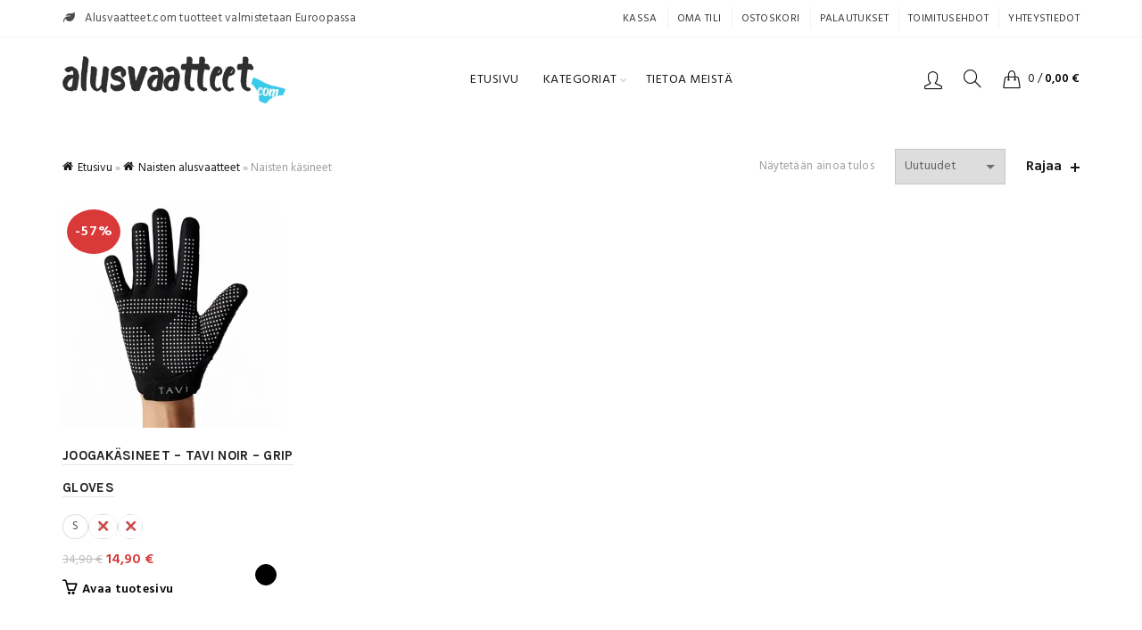

--- FILE ---
content_type: text/html; charset=UTF-8
request_url: https://www.alusvaatteet.com/naisten-kasineet/
body_size: 19083
content:
<!DOCTYPE html>
<html lang="fi">
<head>
	<meta charset="UTF-8">
	<meta name="viewport" content="width=device-width, initial-scale=1.0, maximum-scale=2.0, user-scalable=yes">
	<link rel="profile" href="http://gmpg.org/xfn/11">
	<link rel="pingback" href="https://www.alusvaatteet.com/xmlrpc.php">

	<meta name='robots' content='index, follow, max-image-preview:large, max-snippet:-1, max-video-preview:-1' />
	<style>img:is([sizes="auto" i], [sizes^="auto," i]) { contain-intrinsic-size: 3000px 1500px }</style>
	<script id="cookie-law-info-gcm-var-js">
var _ckyGcm = {"status":true,"default_settings":[{"analytics":"denied","advertisement":"denied","functional":"denied","necessary":"granted","ad_user_data":"denied","ad_personalization":"denied","regions":"All"}],"wait_for_update":2000,"url_passthrough":true,"ads_data_redaction":true}</script>
<script id="cookie-law-info-gcm-js" type="text/javascript" src="https://www.alusvaatteet.com/wp-content/plugins/cookie-law-info/lite/frontend/js/gcm.min.js"></script> <script id="cookieyes" type="text/javascript" src="https://cdn-cookieyes.com/client_data/077e66e61a55b4de55344458/script.js"></script><!-- Google tag (gtag.js) consent mode dataLayer added by Site Kit -->
<script type="text/javascript" id="google_gtagjs-js-consent-mode-data-layer">
/* <![CDATA[ */
window.dataLayer = window.dataLayer || [];function gtag(){dataLayer.push(arguments);}
gtag('consent', 'default', {"ad_personalization":"denied","ad_storage":"denied","ad_user_data":"denied","analytics_storage":"denied","functionality_storage":"denied","security_storage":"denied","personalization_storage":"denied","region":["AT","BE","BG","CH","CY","CZ","DE","DK","EE","ES","FI","FR","GB","GR","HR","HU","IE","IS","IT","LI","LT","LU","LV","MT","NL","NO","PL","PT","RO","SE","SI","SK"],"wait_for_update":500});
window._googlesitekitConsentCategoryMap = {"statistics":["analytics_storage"],"marketing":["ad_storage","ad_user_data","ad_personalization"],"functional":["functionality_storage","security_storage"],"preferences":["personalization_storage"]};
window._googlesitekitConsents = {"ad_personalization":"denied","ad_storage":"denied","ad_user_data":"denied","analytics_storage":"denied","functionality_storage":"denied","security_storage":"denied","personalization_storage":"denied","region":["AT","BE","BG","CH","CY","CZ","DE","DK","EE","ES","FI","FR","GB","GR","HR","HU","IE","IS","IT","LI","LT","LU","LV","MT","NL","NO","PL","PT","RO","SE","SI","SK"],"wait_for_update":500};
/* ]]> */
</script>
<!-- End Google tag (gtag.js) consent mode dataLayer added by Site Kit -->

	<!-- This site is optimized with the Yoast SEO plugin v26.4 - https://yoast.com/wordpress/plugins/seo/ -->
	<title>Naisten käsineet vaivattomasti postilaatikkoosi - Alusvaatteet.com</title>
	<meta name="description" content="Naisten käsineet -valikoimasta löydät laadukkaat käsineet mm. joogaan. - Nopea toimitus - Suomalainen verkkokauppa - Toimitus alkaen 0€" />
	<link rel="canonical" href="https://www.alusvaatteet.com/naisten-kasineet/" />
	<meta property="og:locale" content="fi_FI" />
	<meta property="og:type" content="article" />
	<meta property="og:title" content="Naisten käsineet vaivattomasti postilaatikkoosi - Alusvaatteet.com" />
	<meta property="og:description" content="Naisten käsineet -valikoimasta löydät laadukkaat käsineet mm. joogaan. - Nopea toimitus - Suomalainen verkkokauppa - Toimitus alkaen 0€" />
	<meta property="og:url" content="https://www.alusvaatteet.com/naisten-kasineet/" />
	<meta property="og:site_name" content="Alusvaatteet.com" />
	<meta property="og:image" content="https://www.alusvaatteet.com/wp-content/uploads/2023/09/Alusvaatteet-com-ISO-Logo.jpg" />
	<meta property="og:image:width" content="2000" />
	<meta property="og:image:height" content="2000" />
	<meta property="og:image:type" content="image/jpeg" />
	<meta name="twitter:card" content="summary_large_image" />
	<script type="application/ld+json" class="yoast-schema-graph">{"@context":"https://schema.org","@graph":[{"@type":"CollectionPage","@id":"https://www.alusvaatteet.com/naisten-kasineet/","url":"https://www.alusvaatteet.com/naisten-kasineet/","name":"Naisten käsineet vaivattomasti postilaatikkoosi - Alusvaatteet.com","isPartOf":{"@id":"https://www.alusvaatteet.com/#website"},"primaryImageOfPage":{"@id":"https://www.alusvaatteet.com/naisten-kasineet/#primaryimage"},"image":{"@id":"https://www.alusvaatteet.com/naisten-kasineet/#primaryimage"},"thumbnailUrl":"https://www.alusvaatteet.com/wp-content/uploads/2022/04/Joogakasineet-Tavi-Noir-Grip-Gloves.webp","description":"Naisten käsineet -valikoimasta löydät laadukkaat käsineet mm. joogaan. - Nopea toimitus - Suomalainen verkkokauppa - Toimitus alkaen 0€","breadcrumb":{"@id":"https://www.alusvaatteet.com/naisten-kasineet/#breadcrumb"},"inLanguage":"fi"},{"@type":"ImageObject","inLanguage":"fi","@id":"https://www.alusvaatteet.com/naisten-kasineet/#primaryimage","url":"https://www.alusvaatteet.com/wp-content/uploads/2022/04/Joogakasineet-Tavi-Noir-Grip-Gloves.webp","contentUrl":"https://www.alusvaatteet.com/wp-content/uploads/2022/04/Joogakasineet-Tavi-Noir-Grip-Gloves.webp","width":950,"height":950,"caption":"Joogakäsineet Tavi Noir Grip Gloves"},{"@type":"BreadcrumbList","@id":"https://www.alusvaatteet.com/naisten-kasineet/#breadcrumb","itemListElement":[{"@type":"ListItem","position":1,"name":"Etusivu","item":"https://www.alusvaatteet.com/"},{"@type":"ListItem","position":2,"name":"Naisten alusvaatteet","item":"https://www.alusvaatteet.com/naisten-alusvaatteet/"},{"@type":"ListItem","position":3,"name":"Naisten käsineet"}]},{"@type":"WebSite","@id":"https://www.alusvaatteet.com/#website","url":"https://www.alusvaatteet.com/","name":"Alusvaatteet.com","description":"alusvaatteet.com","publisher":{"@id":"https://www.alusvaatteet.com/#organization"},"potentialAction":[{"@type":"SearchAction","target":{"@type":"EntryPoint","urlTemplate":"https://www.alusvaatteet.com/?s={search_term_string}"},"query-input":{"@type":"PropertyValueSpecification","valueRequired":true,"valueName":"search_term_string"}}],"inLanguage":"fi"},{"@type":"Organization","@id":"https://www.alusvaatteet.com/#organization","name":"Alusvaatteet.com & Sukat.com","url":"https://www.alusvaatteet.com/","logo":{"@type":"ImageObject","inLanguage":"fi","@id":"https://www.alusvaatteet.com/#/schema/logo/image/","url":"https://www.alusvaatteet.com/wp-content/uploads/2022/04/Alusvaatteet.com390x390.jpg","contentUrl":"https://www.alusvaatteet.com/wp-content/uploads/2022/04/Alusvaatteet.com390x390.jpg","width":390,"height":390,"caption":"Alusvaatteet.com & Sukat.com"},"image":{"@id":"https://www.alusvaatteet.com/#/schema/logo/image/"},"sameAs":["https://www.facebook.com/wwwsukatcom","https://www.instagram.com/wwwsukatcom"]}]}</script>
	<!-- / Yoast SEO plugin. -->


<link rel='dns-prefetch' href='//js.klarna.com' />
<link rel='dns-prefetch' href='//www.googletagmanager.com' />
<link rel='dns-prefetch' href='//fonts.googleapis.com' />
<link rel='stylesheet' id='woo-carrier-agents-blocks-style-css' href='https://www.alusvaatteet.com/wp-content/plugins/woo-carrier-agents/assets/css/woo-carrier-agents.css?ver=2.0.0' type='text/css' media='all' />
<style id='classic-theme-styles-inline-css' type='text/css'>
/*! This file is auto-generated */
.wp-block-button__link{color:#fff;background-color:#32373c;border-radius:9999px;box-shadow:none;text-decoration:none;padding:calc(.667em + 2px) calc(1.333em + 2px);font-size:1.125em}.wp-block-file__button{background:#32373c;color:#fff;text-decoration:none}
</style>
<style id='safe-svg-svg-icon-style-inline-css' type='text/css'>
.safe-svg-cover{text-align:center}.safe-svg-cover .safe-svg-inside{display:inline-block;max-width:100%}.safe-svg-cover svg{fill:currentColor;height:100%;max-height:100%;max-width:100%;width:100%}

</style>
<style id='woocommerce-inline-inline-css' type='text/css'>
.woocommerce form .form-row .required { visibility: visible; }
</style>
<link rel='stylesheet' id='dashicons-css' href='https://www.alusvaatteet.com/wp-includes/css/dashicons.min.css?ver=6.8.3' type='text/css' media='all' />
<link rel='stylesheet' id='cfvsw_swatches_product-css' href='https://www.alusvaatteet.com/wp-content/plugins/variation-swatches-woo/assets/css/swatches.css?ver=1.0.13' type='text/css' media='all' />
<style id='cfvsw_swatches_product-inline-css' type='text/css'>
.cfvsw-tooltip{background:#000000;color:#ffffff;} .cfvsw-tooltip:before{background:#000000;}:root {--cfvsw-swatches-font-size: 13px;--cfvsw-swatches-border-color: #bababa;--cfvsw-swatches-border-color-hover: #bababa80;--cfvsw-swatches-border-width: 1px;--cfvsw-swatches-tooltip-font-size: 12px;}
</style>
<link rel='stylesheet' id='brands-styles-css' href='https://www.alusvaatteet.com/wp-content/plugins/woocommerce/assets/css/brands.css?ver=10.3.5' type='text/css' media='all' />
<link rel='stylesheet' id='parent-style-css' href='https://www.alusvaatteet.com/wp-content/themes/basel/style.css?ver=6.8.3' type='text/css' media='all' />
<link rel='stylesheet' id='child-style-css' href='https://www.alusvaatteet.com/wp-content/themes/cornier-oy/style.css?ver=6.8.3' type='text/css' media='all' />
<link rel='stylesheet' id='cwginstock_frontend_css-css' href='https://www.alusvaatteet.com/wp-content/plugins/back-in-stock-notifier-for-woocommerce/assets/css/frontend.min.css?ver=6.2.2' type='text/css' media='' />
<link rel='stylesheet' id='cwginstock_bootstrap-css' href='https://www.alusvaatteet.com/wp-content/plugins/back-in-stock-notifier-for-woocommerce/assets/css/bootstrap.min.css?ver=6.2.2' type='text/css' media='' />
<link rel='stylesheet' id='bootstrap-css' href='https://www.alusvaatteet.com/wp-content/themes/basel/css/bootstrap.min.css?ver=5.9.1' type='text/css' media='all' />
<link rel='stylesheet' id='basel-style-css' href='https://www.alusvaatteet.com/wp-content/themes/basel/css/parts/base.min.css?ver=5.9.1' type='text/css' media='all' />
<link rel='stylesheet' id='js_composer_front-css' href='https://www.alusvaatteet.com/wp-content/plugins/js_composer/assets/css/js_composer.min.css?ver=8.7.2' type='text/css' media='all' />
<link rel='stylesheet' id='vc_font_awesome_5_shims-css' href='https://www.alusvaatteet.com/wp-content/plugins/js_composer/assets/lib/vendor/dist/@fortawesome/fontawesome-free/css/v4-shims.min.css?ver=8.7.2' type='text/css' media='all' />
<link rel='stylesheet' id='vc_font_awesome_6-css' href='https://www.alusvaatteet.com/wp-content/plugins/js_composer/assets/lib/vendor/dist/@fortawesome/fontawesome-free/css/all.min.css?ver=8.7.2' type='text/css' media='all' />
<link rel='stylesheet' id='basel-int-wpcf7-css' href='https://www.alusvaatteet.com/wp-content/themes/basel/css/parts/int-wpcf7.min.css?ver=5.9.1' type='text/css' media='all' />
<link rel='stylesheet' id='basel-woo-int-stripe-css' href='https://www.alusvaatteet.com/wp-content/themes/basel/css/parts/woo-int-stripe.min.css?ver=5.9.1' type='text/css' media='all' />
<link rel='stylesheet' id='basel-int-wpbakery-base-css' href='https://www.alusvaatteet.com/wp-content/themes/basel/css/parts/int-wpbakery-base.min.css?ver=5.9.1' type='text/css' media='all' />
<link rel='stylesheet' id='basel-woo-base-css' href='https://www.alusvaatteet.com/wp-content/themes/basel/css/parts/woo-base.min.css?ver=5.9.1' type='text/css' media='all' />
<link rel='stylesheet' id='basel-woo-page-shop-css' href='https://www.alusvaatteet.com/wp-content/themes/basel/css/parts/woo-page-shop.min.css?ver=5.9.1' type='text/css' media='all' />
<link rel='stylesheet' id='basel-woo-opt-social-login-css' href='https://www.alusvaatteet.com/wp-content/themes/basel/css/parts/woo-opt-social-login.min.css?ver=5.9.1' type='text/css' media='all' />
<link rel='stylesheet' id='basel-header-top-bar-css' href='https://www.alusvaatteet.com/wp-content/themes/basel/css/parts/header-top-bar.min.css?ver=5.9.1' type='text/css' media='all' />
<link rel='stylesheet' id='basel-header-general-css' href='https://www.alusvaatteet.com/wp-content/themes/basel/css/parts/header-general.min.css?ver=5.9.1' type='text/css' media='all' />
<link rel='stylesheet' id='basel-page-title-css' href='https://www.alusvaatteet.com/wp-content/themes/basel/css/parts/page-title.min.css?ver=5.9.1' type='text/css' media='all' />
<link rel='stylesheet' id='basel-opt-off-canvas-sidebar-css' href='https://www.alusvaatteet.com/wp-content/themes/basel/css/parts/opt-off-canvas-sidebar.min.css?ver=5.9.1' type='text/css' media='all' />
<link rel='stylesheet' id='basel-woo-opt-shop-filter-area-css' href='https://www.alusvaatteet.com/wp-content/themes/basel/css/parts/woo-opt-shop-filter-area.min.css?ver=5.9.1' type='text/css' media='all' />
<link rel='stylesheet' id='basel-woo-categories-general-css' href='https://www.alusvaatteet.com/wp-content/themes/basel/css/parts/woo-categories-general.min.css?ver=5.9.1' type='text/css' media='all' />
<link rel='stylesheet' id='basel-woo-product-loop-general-css' href='https://www.alusvaatteet.com/wp-content/themes/basel/css/parts/woo-product-loop-general.min.css?ver=5.9.1' type='text/css' media='all' />
<link rel='stylesheet' id='basel-woo-product-loop-alt-css' href='https://www.alusvaatteet.com/wp-content/themes/basel/css/parts/woo-product-loop-alt.min.css?ver=5.9.1' type='text/css' media='all' />
<link rel='stylesheet' id='basel-woo-opt-add-to-cart-popup-css' href='https://www.alusvaatteet.com/wp-content/themes/basel/css/parts/woo-opt-add-to-cart-popup.min.css?ver=5.9.1' type='text/css' media='all' />
<link rel='stylesheet' id='basel-lib-magnific-popup-css' href='https://www.alusvaatteet.com/wp-content/themes/basel/css/parts/lib-magnific-popup.min.css?ver=5.9.1' type='text/css' media='all' />
<link rel='stylesheet' id='basel-footer-general-css' href='https://www.alusvaatteet.com/wp-content/themes/basel/css/parts/footer-general.min.css?ver=5.9.1' type='text/css' media='all' />
<link rel='stylesheet' id='basel-lib-photoswipe-css' href='https://www.alusvaatteet.com/wp-content/themes/basel/css/parts/lib-photoswipe.min.css?ver=5.9.1' type='text/css' media='all' />
<link rel='stylesheet' id='xts-google-fonts-css' href='//fonts.googleapis.com/css?family=Hind%3A400%2C600%7CKarla%3A400%2C600%2C700&#038;ver=5.9.1' type='text/css' media='all' />
<link rel='stylesheet' id='basel-dynamic-style-css' href='https://www.alusvaatteet.com/wp-content/uploads/2025/11/basel-dynamic-1763064443.css?ver=5.9.1' type='text/css' media='all' />
<script type="text/template" id="tmpl-variation-template">
	<div class="woocommerce-variation-description">{{{ data.variation.variation_description }}}</div>
	<div class="woocommerce-variation-price">{{{ data.variation.price_html }}}</div>
	<div class="woocommerce-variation-availability">{{{ data.variation.availability_html }}}</div>
</script>
<script type="text/template" id="tmpl-unavailable-variation-template">
	<p role="alert">Pahoittelemme, tämä tuote ei ole saatavilla. Ole hyvä, valitse eri tavalla.</p>
</script>
<script type="text/javascript" id="cookie-law-info-wca-js-before">
/* <![CDATA[ */
const _ckyGsk = true;
/* ]]> */
</script>
<script type="text/javascript" src="https://www.alusvaatteet.com/wp-content/plugins/cookie-law-info/lite/frontend/js/wca.min.js?ver=3.3.6" id="cookie-law-info-wca-js"></script>
<script type="text/javascript" src="https://www.alusvaatteet.com/wp-includes/js/jquery/jquery.min.js?ver=3.7.1" id="jquery-core-js"></script>
<script type="text/javascript" src="https://www.alusvaatteet.com/wp-includes/js/jquery/jquery-migrate.min.js?ver=3.4.1" id="jquery-migrate-js"></script>
<script type="text/javascript" src="https://www.alusvaatteet.com/wp-content/plugins/woocommerce/assets/js/jquery-blockui/jquery.blockUI.min.js?ver=2.7.0-wc.10.3.5" id="wc-jquery-blockui-js" data-wp-strategy="defer"></script>
<script type="text/javascript" id="wc-add-to-cart-js-extra">
/* <![CDATA[ */
var wc_add_to_cart_params = {"ajax_url":"\/wp-admin\/admin-ajax.php","wc_ajax_url":"\/?wc-ajax=%%endpoint%%","i18n_view_cart":"N\u00e4yt\u00e4 ostoskori","cart_url":"https:\/\/www.alusvaatteet.com\/ostoskori\/","is_cart":"","cart_redirect_after_add":"no"};
/* ]]> */
</script>
<script type="text/javascript" src="https://www.alusvaatteet.com/wp-content/plugins/woocommerce/assets/js/frontend/add-to-cart.min.js?ver=10.3.5" id="wc-add-to-cart-js" data-wp-strategy="defer"></script>
<script type="text/javascript" src="https://www.alusvaatteet.com/wp-content/plugins/woocommerce/assets/js/js-cookie/js.cookie.min.js?ver=2.1.4-wc.10.3.5" id="wc-js-cookie-js" data-wp-strategy="defer"></script>
<script type="text/javascript" src="https://www.alusvaatteet.com/wp-content/plugins/js_composer/assets/js/vendors/woocommerce-add-to-cart.js?ver=8.7.2" id="vc_woocommerce-add-to-cart-js-js"></script>
<script type="text/javascript" src="https://www.alusvaatteet.com/wp-includes/js/underscore.min.js?ver=1.13.7" id="underscore-js"></script>
<script type="text/javascript" id="wp-util-js-extra">
/* <![CDATA[ */
var _wpUtilSettings = {"ajax":{"url":"\/wp-admin\/admin-ajax.php"}};
/* ]]> */
</script>
<script type="text/javascript" src="https://www.alusvaatteet.com/wp-includes/js/wp-util.min.js?ver=6.8.3" id="wp-util-js"></script>
<script type="text/javascript" id="siwk_script-js-extra">
/* <![CDATA[ */
var siwk_params = {"sign_in_from_popup_url":"\/?wc-ajax=siwk_sign_in_from_popup","sign_in_from_popup_nonce":"b6d2a53c7e"};
/* ]]> */
</script>
<script type="text/javascript" src="https://www.alusvaatteet.com/wp-content/plugins/klarna-payments-for-woocommerce/dependencies/krokedil/sign-in-with-klarna/src/assets/js/siwk.js?ver=1.0.6" id="siwk_script-js"></script>

<!-- Google tag (gtag.js) snippet added by Site Kit -->
<!-- Google Analytics snippet added by Site Kit -->
<!-- Google Ads snippet added by Site Kit -->
<script type="text/javascript" src="https://www.googletagmanager.com/gtag/js?id=GT-TWZ2Z3JQ" id="google_gtagjs-js" async></script>
<script type="text/javascript" id="google_gtagjs-js-after">
/* <![CDATA[ */
window.dataLayer = window.dataLayer || [];function gtag(){dataLayer.push(arguments);}
gtag("set","linker",{"domains":["www.alusvaatteet.com"]});
gtag("js", new Date());
gtag("set", "developer_id.dZTNiMT", true);
gtag("config", "GT-TWZ2Z3JQ");
gtag("config", "AW-10893031733");
 window._googlesitekit = window._googlesitekit || {}; window._googlesitekit.throttledEvents = []; window._googlesitekit.gtagEvent = (name, data) => { var key = JSON.stringify( { name, data } ); if ( !! window._googlesitekit.throttledEvents[ key ] ) { return; } window._googlesitekit.throttledEvents[ key ] = true; setTimeout( () => { delete window._googlesitekit.throttledEvents[ key ]; }, 5 ); gtag( "event", name, { ...data, event_source: "site-kit" } ); }; 
/* ]]> */
</script>
<!--[if lt IE 9]>
<script type="text/javascript" src="https://www.alusvaatteet.com/wp-content/themes/basel/js/html5.min.js?ver=5.9.1" id="basel_html5shiv-js"></script>
<![endif]-->
<script></script><meta name="generator" content="Site Kit by Google 1.166.0" /><!-- Google site verification - Google for WooCommerce -->
<meta name="google-site-verification" content="JMp7EFoGGyiFraGi3ATzOMKhydibE3yPippdXKK_zBY" />
<meta name="theme-color" content="">		
		
		
				        <style> 
            	
			/* Shop popup */
			
			.basel-promo-popup {
			   max-width: 400px;
			}
	
            .site-logo {
                width: 25%;
            }    

            .site-logo img {
                max-width: 250px;
                max-height: 95px;
            }    

                            .right-column {
                    width: 215px;
                }  
            
                            .basel-woocommerce-layered-nav .basel-scroll-content {
                    max-height: 220px;
                }
            
			/* header Banner */
			body .header-banner {
				height: 40px;
			}
	
			body.header-banner-display .website-wrapper {
				margin-top:40px;
			}	

            /* Topbar height configs */

			.topbar-menu ul > li {
				line-height: 42px;
			}
			
			.topbar-wrapp,
			.topbar-content:before {
				height: 42px;
			}
			
			.sticky-header-prepared.basel-top-bar-on .header-shop, 
			.sticky-header-prepared.basel-top-bar-on .header-split,
			.enable-sticky-header.basel-header-overlap.basel-top-bar-on .main-header {
				top: 42px;
			}

            /* Header height configs */

            /* Limit logo image height for according to header height */
            .site-logo img {
                max-height: 95px;
            } 

            /* And for sticky header logo also */
            .act-scroll .site-logo img,
            .header-clone .site-logo img {
                max-height: 75px;
            }   

            /* Set sticky headers height for cloned headers based on menu links line height */
            .header-clone .main-nav .menu > li > a {
                height: 75px;
                line-height: 75px;
            } 

            /* Height for switch logos */

            .sticky-header-real:not(.global-header-menu-top) .switch-logo-enable .basel-logo {
                height: 95px;
            }

            .sticky-header-real:not(.global-header-menu-top) .act-scroll .switch-logo-enable .basel-logo {
                height: 75px;
            }

            .sticky-header-real:not(.global-header-menu-top) .act-scroll .switch-logo-enable {
                transform: translateY(-75px);
            }

                            /* Header height for these layouts based on it's menu links line height */
                .main-nav .menu > li > a {
                    height: 95px;
                    line-height: 95px;
                }  
                /* The same for sticky header */
                .act-scroll .main-nav .menu > li > a {
                    height: 75px;
                    line-height: 75px;
                }  
            
            
            
            
            /* Page headings settings for heading overlap. Calculate on the header height base */

            .basel-header-overlap .title-size-default,
            .basel-header-overlap .title-size-small,
            .basel-header-overlap .title-shop.without-title.title-size-default,
            .basel-header-overlap .title-shop.without-title.title-size-small {
                padding-top: 135px;
            }


            .basel-header-overlap .title-shop.without-title.title-size-large,
            .basel-header-overlap .title-size-large {
                padding-top: 215px;
            }

            @media (max-width: 991px) {

				/* header Banner */
				body .header-banner {
					height: 40px;
				}
	
				body.header-banner-display .website-wrapper {
					margin-top:40px;
				}

	            /* Topbar height configs */
				.topbar-menu ul > li {
					line-height: 38px;
				}
				
				.topbar-wrapp,
				.topbar-content:before {
					height: 38px;
				}
				
				.sticky-header-prepared.basel-top-bar-on .header-shop, 
				.sticky-header-prepared.basel-top-bar-on .header-split,
				.enable-sticky-header.basel-header-overlap.basel-top-bar-on .main-header {
					top: 38px;
				}

                /* Set header height for mobile devices */
                .main-header .wrapp-header {
                    min-height: 60px;
                } 

                /* Limit logo image height for mobile according to mobile header height */
                .site-logo img {
                    max-height: 60px;
                }   

                /* Limit logo on sticky header. Both header real and header cloned */
                .act-scroll .site-logo img,
                .header-clone .site-logo img {
                    max-height: 60px;
                }

                /* Height for switch logos */

                .main-header .switch-logo-enable .basel-logo {
                    height: 60px;
                }

                .sticky-header-real:not(.global-header-menu-top) .act-scroll .switch-logo-enable .basel-logo {
                    height: 60px;
                }

                .sticky-header-real:not(.global-header-menu-top) .act-scroll .switch-logo-enable {
                    transform: translateY(-60px);
                }

                /* Page headings settings for heading overlap. Calculate on the MOBILE header height base */
                .basel-header-overlap .title-size-default,
                .basel-header-overlap .title-size-small,
                .basel-header-overlap .title-shop.without-title.title-size-default,
                .basel-header-overlap .title-shop.without-title.title-size-small {
                    padding-top: 80px;
                }

                .basel-header-overlap .title-shop.without-title.title-size-large,
                .basel-header-overlap .title-size-large {
                    padding-top: 120px;
                }
 
            }

                 
                    </style>
        
                    <script type="text/javascript">
                                                    jQuery(document).ready(function() {
                        setTimeout(function() {
    var $tabs = jQuery( '.wc-tabs, ul.tabs' ).first();
    $tabs.parent().find('#tab-description').hide();
    $tabs.parent().find( '.tab-title-description' ).removeClass('active');
}, 1)
jQuery(document).ready(function(){
	jQuery('body').addClass('ready');
});

jQuery(document).ready(function ($) {
  var ajaxLoaded = false;

  // Function to check if both the page and Ajax are loaded
  function checkLoadStatus() {
    if (ajaxLoaded && document.readyState === 'complete') {
      $("#paytrail_kassa_payment_button_wrapper_bank").slideUp();
    }
  }

  // Set a timeout for the page load
  setTimeout(function () {
    checkLoadStatus();
  }, 1000);

  // Handle Ajax completion
  $(document).ajaxComplete(function () {
    ajaxLoaded = true;
    checkLoadStatus();
  });
});                    });
                            </script>
        
			<noscript><style>.woocommerce-product-gallery{ opacity: 1 !important; }</style></noscript>
	<meta name="google-site-verification" content="DOT9Rdvc2zO___Zy6S6UP-xayQaeOcM1CV-m0uBcNe8"><meta name="generator" content="Powered by WPBakery Page Builder - drag and drop page builder for WordPress."/>

<!-- Google Tag Manager snippet added by Site Kit -->
<script type="text/javascript">
/* <![CDATA[ */

			( function( w, d, s, l, i ) {
				w[l] = w[l] || [];
				w[l].push( {'gtm.start': new Date().getTime(), event: 'gtm.js'} );
				var f = d.getElementsByTagName( s )[0],
					j = d.createElement( s ), dl = l != 'dataLayer' ? '&l=' + l : '';
				j.async = true;
				j.src = 'https://www.googletagmanager.com/gtm.js?id=' + i + dl;
				f.parentNode.insertBefore( j, f );
			} )( window, document, 'script', 'dataLayer', 'GTM-W4WQTD6' );
			
/* ]]> */
</script>

<!-- End Google Tag Manager snippet added by Site Kit -->
<link rel="icon" href="https://www.alusvaatteet.com/wp-content/uploads/2022/04/cropped-alusvaatteet-favicon-32x32.png" sizes="32x32" />
<link rel="icon" href="https://www.alusvaatteet.com/wp-content/uploads/2022/04/cropped-alusvaatteet-favicon-192x192.png" sizes="192x192" />
<link rel="apple-touch-icon" href="https://www.alusvaatteet.com/wp-content/uploads/2022/04/cropped-alusvaatteet-favicon-180x180.png" />
<meta name="msapplication-TileImage" content="https://www.alusvaatteet.com/wp-content/uploads/2022/04/cropped-alusvaatteet-favicon-270x270.png" />

	<style>
		#applepay:hover,
		.checkout_provider_button:hover,
		.wb-paytrail-maksutavat-tokenized-payment-method-title:hover,
		.bank-button:hover { 
			outline: 1px solid #000000		}

		.checkout_provider_button-border,
		.paytrail_card_selected,
		.bank-button-border {
			outline: 1px solid #000000		}

		.paytrail_kassa_payment_button_title_wrapper {
			background: #777777 !important;
			color: #ffffff !important;
		}

		.wb_paytrail_collector_calculator_wrap {
			background: #082229 !important;
			color: #ffffff !important;
		}

		#wb_paytrail_collector_erittely {
			color: #082229 !important;
		}

		table.collector_table {
			border: 1px solid #082229 !important;
		}
	</style>

		<style type="text/css" id="wp-custom-css">
			.grecaptcha-badge { 
visibility: hidden; 
}		</style>
		<noscript><style> .wpb_animate_when_almost_visible { opacity: 1; }</style></noscript>
		<!-- Global site tag (gtag.js) - Google Ads: AW-10893031733 - Google for WooCommerce -->
		<script async src="https://www.googletagmanager.com/gtag/js?id=AW-10893031733"></script>
		<script>
			window.dataLayer = window.dataLayer || [];
			function gtag() { dataLayer.push(arguments); }
			gtag( 'consent', 'default', {
				analytics_storage: 'denied',
				ad_storage: 'denied',
				ad_user_data: 'denied',
				ad_personalization: 'denied',
				region: ['AT', 'BE', 'BG', 'HR', 'CY', 'CZ', 'DK', 'EE', 'FI', 'FR', 'DE', 'GR', 'HU', 'IS', 'IE', 'IT', 'LV', 'LI', 'LT', 'LU', 'MT', 'NL', 'NO', 'PL', 'PT', 'RO', 'SK', 'SI', 'ES', 'SE', 'GB', 'CH'],
				wait_for_update: 500,
			} );
			gtag('js', new Date());
			gtag('set', 'developer_id.dOGY3NW', true);
			gtag("config", "AW-10893031733", { "groups": "GLA", "send_page_view": false });		</script>

		</head>

<body class="archive tax-product_cat term-naisten-kasineet term-260 wp-theme-basel wp-child-theme-cornier-oy theme-basel woocommerce woocommerce-page woocommerce-no-js wrapper-full-width global-cart-design-1 global-search-full-screen global-header-simple mobile-nav-from-left basel-light catalog-mode-off categories-accordion-on global-wishlist-disable basel-top-bar-on basel-ajax-shop-off basel-ajax-search-on disable-sticky-header wpb-js-composer js-comp-ver-8.7.2 vc_responsive">
			<!-- Google Tag Manager (noscript) snippet added by Site Kit -->
		<noscript>
			<iframe src="https://www.googletagmanager.com/ns.html?id=GTM-W4WQTD6" height="0" width="0" style="display:none;visibility:hidden"></iframe>
		</noscript>
		<!-- End Google Tag Manager (noscript) snippet added by Site Kit -->
		<script type="text/javascript">
/* <![CDATA[ */
gtag("event", "page_view", {send_to: "GLA"});
/* ]]> */
</script>
				<div class="login-form-side woocommerce">
				<div class="widget-heading">
					<span class="widget-title">Kirjaudu sisään</span>
					<a href="#" rel="nofollow" class="widget-close">Sulje</a>
				</div>
				
				<div class="login-form">
							<form method="post" class="login woocommerce-form woocommerce-form-login " action="https://www.alusvaatteet.com/oma-tili/" >

			<klarna-identity-button id='klarna-identity-button' class='siwk-button' data-locale='fi' data-scope='openid offline_access customer:login profile:name profile:email profile:phone profile:billing_address' data-market='FI' data-environment='production' data-client-id='K1215572' data-redirect-uri='https://www.alusvaatteet.com/siwk/klarna/callback' data-logo-alignment='default' data-theme='default' data-shape='default' style='width: 100%; max-width: 100%;'></klarna-identity-button>
			
			<p class="woocommerce-FormRow woocommerce-FormRow--wide form-row form-row-wide form-row-username">
				<label for="username">Käyttäjänimi tai sähköposti&nbsp;<span class="required" aria-hidden="true">*</span><span class="screen-reader-text">Vaaditaan</span></label>
				<input type="text" class="woocommerce-Input woocommerce-Input--text input-text" name="username" id="username" autocomplete="username" value="" required aria-required="true" />			</p>
			<p class="woocommerce-FormRow woocommerce-FormRow--wide form-row form-row-wide form-row-password">
				<label for="password">Salasana&nbsp;<span class="required"  aria-hidden="true">*</span><span class="screen-reader-text">Vaaditaan</span></label>
				<input class="woocommerce-Input woocommerce-Input--text input-text" type="password" name="password" id="password" autocomplete="current-password" required aria-required="true"/>
			</p>

			
			<p class="form-row">
				<input type="hidden" id="woocommerce-login-nonce" name="woocommerce-login-nonce" value="45cd32287a" /><input type="hidden" name="_wp_http_referer" value="/naisten-kasineet/" />								<button type="submit" class="woocommerce-button button woocommerce-form-login__submit" name="login" value="Kirjaudu">Kirjaudu</button>
			</p>

			<div class="login-form-footer">
				<a href="https://www.alusvaatteet.com/oma-tili/lost-password/" class="woocommerce-LostPassword lost_password">Unohditko salasanasi?</a>
				<label class="woocommerce-form__label woocommerce-form__label-for-checkbox woocommerce-form-login__rememberme">
					<input class="woocommerce-form__input woocommerce-form__input-checkbox" name="rememberme" type="checkbox" value="forever" /> <span>Muista minut</span>
				</label>
			</div>
			
										<span class="social-login-title">Tai kirjaudu sisään</span>
				<div class="basel-social-login basel-social-alt-style">
											<div class="social-login-btn">
							<a href="https://www.alusvaatteet.com/oma-tili/?social_auth=facebook" class="btn login-fb-link">Facebook</a>
						</div>
																<div class="social-login-btn">
							<a href="https://www.alusvaatteet.com/oma-tili/?social_auth=google" class="btn login-goo-link">Google</a>
						</div>
														</div>
			
			
		</form>

						</div>
				
				<div class="register-question">
					<span class="create-account-text">Oletko uusi asiakas?</span>
					<a class="btn btn-style-link" href="https://www.alusvaatteet.com/oma-tili/?action=register">Rekisteröidy kassalla</a>
				</div>
			</div>
						<div class="mobile-nav">
											<form role="search" method="get" id="searchform" class="searchform  basel-ajax-search" action="https://www.alusvaatteet.com/"  data-thumbnail="1" data-price="1" data-count="5" data-post_type="product" data-symbols_count="3" data-sku="0">
				<div>
					<label class="screen-reader-text">Search for:</label>
					<input type="text" class="search-field" placeholder="Etsi tuotteita" value="" name="s" id="s" />
					<input type="hidden" name="post_type" id="post_type" value="product">
										<button type="submit" id="searchsubmit" class="" value="Etsi">Etsi</button>
				</div>
			</form>
			<div class="search-results-wrapper"><div class="basel-scroll"><div class="basel-search-results basel-scroll-content"></div></div></div>
		<div class="menu-mobiili-navigaatio-container"><ul id="menu-mobiili-navigaatio" class="site-mobile-menu"><li id="menu-item-17642" class="menu-item menu-item-type-custom menu-item-object-custom menu-item-17642 menu-item-design-default item-event-hover"><a title="Siirry etusivulle" href="https://alusvaatteet.com/">Etusivu</a></li>
<li id="menu-item-17641" class="menu-item menu-item-type-custom menu-item-object-custom menu-item-has-children menu-item-17641 menu-item-design-default item-event-hover"><a title="Löydät tuotevalikoimamme täältä" href="https://alusvaatteet.com/kategoriat/">Kategoriat</a>
<div class="sub-menu-dropdown color-scheme-dark">

<div class="container">

<ul class="sub-menu color-scheme-dark">
	<li id="menu-item-17643" class="menu-item menu-item-type-taxonomy menu-item-object-product_cat current-product_cat-ancestor menu-item-17643 menu-item-design-default item-event-hover"><a title="Naisten alusvaatteet" href="https://www.alusvaatteet.com/naisten-alusvaatteet/">Naisten alusvaatteet</a></li>
	<li id="menu-item-17649" class="menu-item menu-item-type-taxonomy menu-item-object-product_cat menu-item-17649 menu-item-design-default item-event-hover"><a title="Miesten alusvaatteet" href="https://www.alusvaatteet.com/miesten-alusvaatteet/">Miesten alusvaatteet</a></li>
	<li id="menu-item-17655" class="menu-item menu-item-type-taxonomy menu-item-object-product_cat menu-item-17655 menu-item-design-default item-event-hover"><a title="Lasten alusvaatteet" href="https://www.alusvaatteet.com/lasten-alusvaatteet/">Lasten alusvaatteet</a></li>
	<li id="menu-item-24095" class="menu-item menu-item-type-taxonomy menu-item-object-product_cat menu-item-24095 menu-item-design-default item-event-hover"><a title="Muut tuotteet" href="https://www.alusvaatteet.com/muut-tuotteet/">Muut tuotteet</a></li>
</ul>
</div>
</div>
</li>
<li id="menu-item-17667" class="menu-item menu-item-type-post_type menu-item-object-page menu-item-17667 menu-item-design-default item-event-hover"><a title="Lue lisää asiakaspalautuksista" href="https://www.alusvaatteet.com/palautukset/">Palautukset</a></li>
<li id="menu-item-17668" class="menu-item menu-item-type-post_type menu-item-object-page menu-item-17668 menu-item-design-default item-event-hover"><a title="Lue lisää meistä" href="https://www.alusvaatteet.com/tietoa-meista/">Tietoa meistä</a></li>
<li id="menu-item-17669" class="menu-item menu-item-type-post_type menu-item-object-page menu-item-17669 menu-item-design-default item-event-hover"><a title="Lue lisää toimitusehdoistamme" href="https://www.alusvaatteet.com/toimitusehdot/">Toimitusehdot</a></li>
<li id="menu-item-17670" class="menu-item menu-item-type-post_type menu-item-object-page menu-item-17670 menu-item-design-default item-event-hover"><a title="Löydät yhteystietomme täältä" href="https://www.alusvaatteet.com/yhteystiedot/">Yhteystiedot</a></li>
</ul></div>			<div class="header-links my-account-with-icon">
				<ul>
												<li class="login-side-opener"><a href="https://www.alusvaatteet.com/oma-tili/">Kirjaudu / Rekisteröidy</a></li>
									</ul>		
			</div>
					</div><!--END MOBILE-NAV-->
						<div class="cart-widget-side">
					<div class="widget-heading">
						<span class="widget-title">Ostoskori</span>
						<a href="#" rel="nofollow" class="widget-close">Sulje</a>
					</div>
					<div class="widget woocommerce widget_shopping_cart"><div class="widget_shopping_cart_content"></div></div>				</div>
			<div class="website-wrapper">
					<div class="topbar-wrapp color-scheme-dark">
			<div class="container">
				<div class="topbar-content">
					<div class="top-bar-left">
						
													<i class="fa fa-leaf" aria-hidden="true"></i><span style="margin-left: 10px;">Alusvaatteet.com tuotteet valmistetaan Euroopassa</span><style data-type="vc_shortcodes-custom-css"></style>												
						
					</div>
					<div class="top-bar-right">
						<div class="topbar-menu">
							<div class="menu-ylavalikko-container"><ul id="menu-ylavalikko" class="menu"><li id="menu-item-25" class="menu-item menu-item-type-post_type menu-item-object-page menu-item-25 menu-item-design-default item-event-hover"><a title="Siirry kassalle" href="https://www.alusvaatteet.com/kassa/">Kassa</a></li>
<li id="menu-item-15022" class="menu-item menu-item-type-post_type menu-item-object-page menu-item-15022 menu-item-design-default item-event-hover"><a title="Vieraile tililläsi" href="https://www.alusvaatteet.com/oma-tili/">Oma tili</a></li>
<li id="menu-item-26" class="menu-item menu-item-type-post_type menu-item-object-page menu-item-26 menu-item-design-default item-event-hover"><a title="Siirry ostoskoriisi" href="https://www.alusvaatteet.com/ostoskori/">Ostoskori</a></li>
<li id="menu-item-15023" class="menu-item menu-item-type-post_type menu-item-object-page menu-item-15023 menu-item-design-default item-event-hover"><a title="Lue lisää asiakaspalautuksista" href="https://www.alusvaatteet.com/palautukset/">Palautukset</a></li>
<li id="menu-item-15024" class="menu-item menu-item-type-post_type menu-item-object-page menu-item-15024 menu-item-design-default item-event-hover"><a title="Lue lisää toimitusehdoistamme" href="https://www.alusvaatteet.com/toimitusehdot/">Toimitusehdot</a></li>
<li id="menu-item-17229" class="menu-item menu-item-type-post_type menu-item-object-page menu-item-17229 menu-item-design-default item-event-hover"><a title="Löydät yhteistietomme täältä" href="https://www.alusvaatteet.com/yhteystiedot/">Yhteystiedot</a></li>
</ul></div>						</div>
					</div>
				</div>
			</div>
		</div> <!--END TOP HEADER-->
	
	
	<!-- HEADER -->
	<header class="main-header header-has-no-bg header-simple icons-design-line color-scheme-dark">

		<div class="container">
<div class="wrapp-header">
			<div class="site-logo">
				<div class="basel-logo-wrap">
					<a href="https://www.alusvaatteet.com/" class="basel-logo basel-main-logo" rel="home">
						<img src="https://www.alusvaatteet.com/wp-content/uploads/2023/11/Alusvaatteet-com.webp" alt="Alusvaatteet.com" />					</a>
									</div>
			</div>
					<div class="main-nav site-navigation basel-navigation menu-center" role="navigation">
				<div class="menu-valikko2-container"><ul id="menu-valikko2" class="menu"><li id="menu-item-15034" class="menu-item menu-item-type-custom menu-item-object-custom menu-item-15034 menu-item-design-default item-event-hover"><a title="Siirry etusivulle" href="https://alusvaatteet.com/">Etusivu</a></li>
<li id="menu-item-15079" class="menu-item menu-item-type-post_type menu-item-object-page menu-item-15079 menu-item-design-full-width item-event-hover menu-item-has-children"><a title="Löydät tuotevalikoimamme täältä" href="https://www.alusvaatteet.com/kategoriat/">Kategoriat</a>
<div class="sub-menu-dropdown color-scheme-dark">

<div class="container">
<div class="vc_row wpb_row vc_row-fluid headerteksti"><div class="wpb_column vc_column_container vc_col-sm-3"><div class="vc_column-inner"><div class="wpb_wrapper">
	<div class="wpb_text_column wpb_content_element" >
		<div class="wpb_wrapper">
			<p><a title="Naisten alusvaatteet" href="https://www.alusvaatteet.com/naisten-alusvaatteet/">Naisten alusvaatteet</a></p>
<ul class="children list-shown">
<li style="list-style-type: none;">
<ul class="children list-shown">
<li class="cat-item cat-item-257"><a title="Naisten alushousut" href="https://www.alusvaatteet.com/naisten-alushousut/">Naisten alushousut</a></li>
<li class="cat-item cat-item-260"><a title="Naisten käsineet" href="https://www.alusvaatteet.com/naisten-kasineet/">Naisten käsineet</a></li>
<li class="cat-item cat-item-259"><a title="Naisten leggingsit" href="https://www.alusvaatteet.com/naisten-leggingsit/">Naisten leggingsit</a></li>
<li class="cat-item cat-item-261"><a title="Naisten rintaliivit" href="https://www.alusvaatteet.com/naisten-rintaliivit/">Naisten rintaliivit</a></li>
</ul>
</li>
</ul>

		</div>
	</div>
</div></div></div><div class="wpb_column vc_column_container vc_col-sm-3"><div class="vc_column-inner"><div class="wpb_wrapper">
	<div class="wpb_text_column wpb_content_element" >
		<div class="wpb_wrapper">
			<p><a title="Miesten alusvaatteet" href="https://www.alusvaatteet.com/miesten-alusvaatteet/">Miesten alusvaatteet</a></p>
<ul class="children list-shown">
<li class="cat-item cat-item-258"><a title="Miesten alushousut" href="https://www.alusvaatteet.com/miesten-alushousut/">Miesten alushousut</a></li>
<li class="cat-item cat-item-262"><a title="Miesten aluspaidat" href="https://www.alusvaatteet.com/miesten-aluspaidat/">Miesten aluspaidat</a></li>
<li class="cat-item cat-item-263"><a title="Miesten pitkät alushousut" href="https://www.alusvaatteet.com/miesten-pitkat-alushousut/">Miesten pitkät alushousut</a></li>
<li><a title="Miesten t-paidat" href="https://www.alusvaatteet.com/miesten-t-paidat/">Miesten t-paidat</a></li>
</ul>

		</div>
	</div>
</div></div></div><div class="wpb_column vc_column_container vc_col-sm-3"><div class="vc_column-inner"><div class="wpb_wrapper">
	<div class="wpb_text_column wpb_content_element" >
		<div class="wpb_wrapper">
			<p><a title="Lasten alusvaatteet" href="https://www.alusvaatteet.com/lasten-alusvaatteet/">Lasten alusvaatteet</a></p>
<ul class="children list-shown">
<li style="list-style-type: none;">
<ul class="children list-shown">
<li class="cat-item cat-item-265"><a title="Lasten alushousut" href="https://www.alusvaatteet.com/lasten-alushousut/">Lasten alushousut</a></li>
<li class="cat-item cat-item-268"><a title="Lasten leggingsit" href="https://www.alusvaatteet.com/lasten-leggingsit/">Lasten leggingsit</a></li>
</ul>
</li>
</ul>

		</div>
	</div>
</div></div></div><div class="wpb_column vc_column_container vc_col-sm-3"><div class="vc_column-inner"><div class="wpb_wrapper">
	<div class="wpb_text_column wpb_content_element" >
		<div class="wpb_wrapper">
			<p><a title="Muut tuotteet" href="https://www.alusvaatteet.com/muut-tuotteet/">Muut tuotteet</a></p>
<ul class="children list-shown">
<li><a title="Kortit" href="https://www.alusvaatteet.com/kortit/">Kortit</a></li>
<li><a title="Pesupussit" href="https://www.alusvaatteet.com/pesupussit/">Pesupussit</a></li>
</ul>

		</div>
	</div>
</div></div></div></div><style data-type="vc_shortcodes-custom-css"></style>
</div>

</div>
</li>
<li id="menu-item-15028" class="menu-item menu-item-type-post_type menu-item-object-page menu-item-15028 menu-item-design-default item-event-hover"><a title="Lue lisää meistä" href="https://www.alusvaatteet.com/tietoa-meista/">Tietoa meistä</a></li>
</ul></div>			</div><!--END MAIN-NAV-->
		<div class="right-column">
			<div class="header-links my-account-with-icon">
				<ul>
												<li class="login-side-opener"><a href="https://www.alusvaatteet.com/oma-tili/">Kirjaudu / Rekisteröidy</a></li>
									</ul>		
			</div>
					<div class="search-button basel-search-full-screen mobile-search-icon">
				<a href="#" rel="nofollow" aria-label="Search">
					<i class="fa fa-search"></i>
				</a>
				<div class="basel-search-wrapper">
					<div class="basel-search-inner">
						<span class="basel-close-search">Sulje</span>
									<form role="search" method="get" id="searchform" class="searchform  basel-ajax-search" action="https://www.alusvaatteet.com/"  data-thumbnail="1" data-price="1" data-count="5" data-post_type="product" data-symbols_count="3" data-sku="0">
				<div>
					<label class="screen-reader-text">Search for:</label>
					<input type="text" class="search-field" placeholder="Etsi tuotteita" value="" name="s" id="s" />
					<input type="hidden" name="post_type" id="post_type" value="product">
										<button type="submit" id="searchsubmit" class="" value="Etsi">Etsi</button>
				</div>
			</form>
			<div class="search-results-wrapper"><div class="basel-scroll"><div class="basel-search-results basel-scroll-content"></div></div></div>
							</div>
				</div>
			</div>
				<div class="shopping-cart basel-cart-design-1 basel-cart-icon basel-cart-alt cart-widget-opener">
			<a href="https://www.alusvaatteet.com/ostoskori/">
				<span>Cart (<span>o</span>)</span>
				<span class="basel-cart-totals">
								<span class="basel-cart-number">0</span>
							<span class="subtotal-divider">/</span> 
								<span class="basel-cart-subtotal"><span class="woocommerce-Price-amount amount"><bdi>0,00&nbsp;<span class="woocommerce-Price-currencySymbol">&euro;</span></bdi></span></span>
						</span>
			</a>
					</div>
					<div class="mobile-nav-icon">
				<span class="basel-burger"></span>
			</div><!--END MOBILE-NAV-ICON-->
		</div>
</div>
</div>

	</header><!--END MAIN HEADER-->

	<div class="clear"></div>
	
						<div class="main-page-wrapper">
		
		
		<!-- MAIN CONTENT AREA -->
				<div class="container">
			<div class="row">
		<div class="site-content shop-content-area col-sm-12 col-sm-push-0 content-with-products description-area-after" role="main">
<div class="shop-loop-head">
	<div class="yoast-breadcrumb"><span><span><a href="https://www.alusvaatteet.com/">Etusivu</a></span> » <span><a href="https://www.alusvaatteet.com/naisten-alusvaatteet/">Naisten alusvaatteet</a></span> » <span class="breadcrumb_last" aria-current="page">Naisten käsineet</span></span></div><div class="woocommerce-notices-wrapper"></div><p class="woocommerce-result-count" role="alert" aria-relevant="all" >
	Näytetään ainoa tulos</p>
			<div class="basel-show-sidebar-btn">
				<span class="basel-side-bar-icon"></span>
				<span>Näytä kategoriat</span>
			</div>
		
<form class="woocommerce-ordering " method="get">
					<select
				name="orderby"
				class="orderby"
							aria-label="Järjestys kaupassa"
					>
							<option value="popularity" >Ostetuin</option>
							<option value="rating" >Suosituimmat</option>
							<option value="date"  selected='selected'>Uutuudet</option>
							<option value="price" >Alhaisin hinta</option>
							<option value="price-desc" >Korkein hinta</option>
					</select>
				</form>
			<div class="basel-filter-buttons">
				<a href="#" rel="nofollow" class="open-filters">Rajaa</a>
			</div>
		</div>

<div class="filters-area custom-content"><div class="filters-inner-area row"><div class="col-md-12"><p><div class="vc_row wpb_row vc_row-fluid"><div class="wpb_column vc_column_container vc_col-sm-12"><div class="vc_column-inner"><div class="wpb_wrapper"><form action="https://www.alusvaatteet.com/kategoriat/" class="basel-product-filters  color-scheme-dark with-ajax" method="GET"><div class="basel-pf-checkboxes basel-pf-attributes multi_select"><input class="result-input" name="filter_gender-search" type="hidden" value=""><input name="query_type_gender-search" type="hidden" value="or"><div class="basel-pf-title"><span class="title-text">Kenelle</span><ul class="basel-pf-results"></ul></div><div class="basel-pf-dropdown basel-scroll"><ul class="basel-scroll-content show-labels-on swatches-normal"><li class="basel-pf-naiselle"><span class="swatch-inner pf-value" data-val="naiselle" data-title="Naiselle"><span class="layer-term-name">Naiselle</span></span></li><li class="basel-pf-miehelle"><span class="swatch-inner pf-value" data-val="miehelle" data-title="Miehelle"><span class="layer-term-name">Miehelle</span></span></li></ul></div></div><div class="basel-pf-checkboxes basel-pf-attributes multi_select"><input class="result-input" name="filter_size-search" type="hidden" value=""><input name="query_type_size-search" type="hidden" value="or"><div class="basel-pf-title"><span class="title-text">Koko</span><ul class="basel-pf-results"></ul></div><div class="basel-pf-dropdown basel-scroll"><ul class="basel-scroll-content show-labels-on swatches-normal"><li class="basel-pf-s"><span class="swatch-inner pf-value" data-val="s" data-title="S"><span class="layer-term-name">S</span></span></li><li class="basel-pf-m"><span class="swatch-inner pf-value" data-val="m" data-title="M"><span class="layer-term-name">M</span></span></li><li class="basel-pf-l"><span class="swatch-inner pf-value" data-val="l" data-title="L"><span class="layer-term-name">L</span></span></li></ul></div></div><div class="basel-pf-checkboxes basel-pf-attributes multi_select"><input class="result-input" name="filter_material-search" type="hidden" value=""><input name="query_type_material-search" type="hidden" value="or"><div class="basel-pf-title"><span class="title-text">Materiaali</span><ul class="basel-pf-results"></ul></div><div class="basel-pf-dropdown basel-scroll"><ul class="basel-scroll-content show-labels-on swatches-normal"><li class="basel-pf-nailon"><span class="swatch-inner pf-value" data-val="nailon" data-title="Nailon"><span class="layer-term-name">Nailon</span></span></li></ul></div></div><div class="basel-pf-checkboxes basel-pf-attributes multi_select"><input class="result-input" name="filter_brand-search" type="hidden" value=""><input name="query_type_brand-search" type="hidden" value="or"><div class="basel-pf-title"><span class="title-text">Merkki</span><ul class="basel-pf-results"></ul></div><div class="basel-pf-dropdown basel-scroll"><ul class="basel-scroll-content show-labels-on swatches-normal"><li class="basel-pf-tavi-noir"><span class="swatch-inner pf-value" data-val="tavi-noir" data-title="Tavi Noir"><span class="layer-term-name">Tavi Noir</span></span></li></ul></div></div><div class="basel-pf-checkboxes basel-pf-attributes multi_select"><input class="result-input" name="filter_style-search" type="hidden" value=""><input name="query_type_style-search" type="hidden" value="or"><div class="basel-pf-title"><span class="title-text">Tyyli</span><ul class="basel-pf-results"></ul></div><div class="basel-pf-dropdown basel-scroll"><ul class="basel-scroll-content show-labels-on swatches-normal"><li class="basel-pf-tykoistuva"><span class="swatch-inner pf-value" data-val="tykoistuva" data-title="Tyköistuva"><span class="layer-term-name">Tyköistuva</span></span></li><li class="basel-pf-urheilu"><span class="swatch-inner pf-value" data-val="urheilu" data-title="Urheilu"><span class="layer-term-name">Urheilu</span></span></li></ul></div></div><div class="basel-pf-checkboxes basel-pf-attributes multi_select"><input class="result-input" name="filter_color-short" type="hidden" value=""><input name="query_type_color-short" type="hidden" value="or"><div class="basel-pf-title"><span class="title-text">Väri</span><ul class="basel-pf-results"></ul></div><div class="basel-pf-dropdown basel-scroll"><ul class="basel-scroll-content show-labels-on swatches-normal"><li class="basel-pf-musta with-swatch-color"><span class="swatch-inner pf-value" data-val="musta" data-title="Musta"><span class="filter-swatch"><span style="background-color: #000000;"></span></span><span class="layer-term-name">Musta</span></span></li></ul></div></div><div class="basel-pf-btn"><button type="submit">Suodata</button></div></form></div></div></div></div></p>
<style data-type="vc_shortcodes-custom-css"></style></div></div></div>
<div class="basel-active-filters">
	</div>

<div class="basel-shop-loader"></div>


<div class="products elements-grid basel-products-holder  pagination-pagination row grid-columns-4" data-min_price="" data-max_price="" data-source="main_loop">	<div class="product-grid-item basel-hover-alt product  col-md-3 col-sm-4 col-xs-6 first  post-0 post type-post status-publish format-standard has-post-thumbnail hentry" data-loop="1" data-id="17098">

		<div class="product-element-top">
	<a href="https://www.alusvaatteet.com/joogakasineet-tavi-noir-grip-gloves/">
		<div class="product-labels labels-rounded"><span class="onsale product-label">-57%</span></div><img width="250" height="250" src="https://www.alusvaatteet.com/wp-content/uploads/2022/04/Joogakasineet-Tavi-Noir-Grip-Gloves-250x250.webp" class="attachment-woocommerce_thumbnail size-woocommerce_thumbnail" alt="Joogakäsineet Tavi Noir Grip Gloves" decoding="async" srcset="https://www.alusvaatteet.com/wp-content/uploads/2022/04/Joogakasineet-Tavi-Noir-Grip-Gloves-250x250.webp 250w, https://www.alusvaatteet.com/wp-content/uploads/2022/04/Joogakasineet-Tavi-Noir-Grip-Gloves-100x100.webp 100w, https://www.alusvaatteet.com/wp-content/uploads/2022/04/Joogakasineet-Tavi-Noir-Grip-Gloves-600x600.webp 600w, https://www.alusvaatteet.com/wp-content/uploads/2022/04/Joogakasineet-Tavi-Noir-Grip-Gloves-300x300.webp 300w, https://www.alusvaatteet.com/wp-content/uploads/2022/04/Joogakasineet-Tavi-Noir-Grip-Gloves-150x150.webp 150w, https://www.alusvaatteet.com/wp-content/uploads/2022/04/Joogakasineet-Tavi-Noir-Grip-Gloves-768x768.webp 768w, https://www.alusvaatteet.com/wp-content/uploads/2022/04/Joogakasineet-Tavi-Noir-Grip-Gloves.webp 950w" sizes="(max-width: 250px) 100vw, 250px" />	</a>
		<div class="basel-buttons">
							</div>
</div>
<h3 class="product-title"><a href="https://www.alusvaatteet.com/joogakasineet-tavi-noir-grip-gloves/">Joogakäsineet &#8211; Tavi Noir &#8211; Grip Gloves</a></h3>		<div class="cfvsw_variations_form variations_form cfvsw_shop_align_left" data-product_variations="[{&quot;attributes&quot;:{&quot;attribute_pa_color&quot;:&quot;musta&quot;,&quot;attribute_pa_size&quot;:&quot;s&quot;},&quot;availability_html&quot;:&quot;&lt;p class=\&quot;stock in-stock\&quot;&gt;Vain 1 varastossa&lt;\/p&gt;\n&quot;,&quot;backorders_allowed&quot;:false,&quot;dimensions&quot;:{&quot;length&quot;:&quot;19&quot;,&quot;width&quot;:&quot;11&quot;,&quot;height&quot;:&quot;2.2&quot;},&quot;dimensions_html&quot;:&quot;19 &times; 11 &times; 2,2 cm (senttimetri)&quot;,&quot;display_price&quot;:14.9,&quot;display_regular_price&quot;:34.9,&quot;image&quot;:{&quot;title&quot;:&quot;Joogak\u00e4sineet Tavi Noir Grip Gloves&quot;,&quot;caption&quot;:&quot;Joogak\u00e4sineet Tavi Noir Grip Gloves&quot;,&quot;url&quot;:&quot;https:\/\/www.alusvaatteet.com\/wp-content\/uploads\/2022\/04\/Joogakasineet-Tavi-Noir-Grip-Gloves.webp&quot;,&quot;alt&quot;:&quot;Joogak\u00e4sineet Tavi Noir Grip Gloves&quot;,&quot;src&quot;:&quot;https:\/\/www.alusvaatteet.com\/wp-content\/uploads\/2022\/04\/Joogakasineet-Tavi-Noir-Grip-Gloves-600x600.webp&quot;,&quot;srcset&quot;:&quot;https:\/\/www.alusvaatteet.com\/wp-content\/uploads\/2022\/04\/Joogakasineet-Tavi-Noir-Grip-Gloves-600x600.webp 600w, https:\/\/www.alusvaatteet.com\/wp-content\/uploads\/2022\/04\/Joogakasineet-Tavi-Noir-Grip-Gloves-250x250.webp 250w, https:\/\/www.alusvaatteet.com\/wp-content\/uploads\/2022\/04\/Joogakasineet-Tavi-Noir-Grip-Gloves-100x100.webp 100w, https:\/\/www.alusvaatteet.com\/wp-content\/uploads\/2022\/04\/Joogakasineet-Tavi-Noir-Grip-Gloves-300x300.webp 300w, https:\/\/www.alusvaatteet.com\/wp-content\/uploads\/2022\/04\/Joogakasineet-Tavi-Noir-Grip-Gloves-150x150.webp 150w, https:\/\/www.alusvaatteet.com\/wp-content\/uploads\/2022\/04\/Joogakasineet-Tavi-Noir-Grip-Gloves-768x768.webp 768w, https:\/\/www.alusvaatteet.com\/wp-content\/uploads\/2022\/04\/Joogakasineet-Tavi-Noir-Grip-Gloves.webp 950w&quot;,&quot;sizes&quot;:&quot;(max-width: 600px) 100vw, 600px&quot;,&quot;full_src&quot;:&quot;https:\/\/www.alusvaatteet.com\/wp-content\/uploads\/2022\/04\/Joogakasineet-Tavi-Noir-Grip-Gloves.webp&quot;,&quot;full_src_w&quot;:950,&quot;full_src_h&quot;:950,&quot;gallery_thumbnail_src&quot;:&quot;https:\/\/www.alusvaatteet.com\/wp-content\/uploads\/2022\/04\/Joogakasineet-Tavi-Noir-Grip-Gloves-600x600.webp&quot;,&quot;gallery_thumbnail_src_w&quot;:600,&quot;gallery_thumbnail_src_h&quot;:600,&quot;thumb_src&quot;:&quot;https:\/\/www.alusvaatteet.com\/wp-content\/uploads\/2022\/04\/Joogakasineet-Tavi-Noir-Grip-Gloves-250x250.webp&quot;,&quot;thumb_src_w&quot;:250,&quot;thumb_src_h&quot;:250,&quot;src_w&quot;:600,&quot;src_h&quot;:600},&quot;image_id&quot;:30473,&quot;is_downloadable&quot;:false,&quot;is_in_stock&quot;:true,&quot;is_purchasable&quot;:true,&quot;is_sold_individually&quot;:&quot;no&quot;,&quot;is_virtual&quot;:false,&quot;max_qty&quot;:1,&quot;min_qty&quot;:1,&quot;price_html&quot;:&quot;&quot;,&quot;sku&quot;:&quot;2942-S&quot;,&quot;variation_description&quot;:&quot;&quot;,&quot;variation_id&quot;:17173,&quot;variation_is_active&quot;:true,&quot;variation_is_visible&quot;:true,&quot;weight&quot;:&quot;0.044&quot;,&quot;weight_html&quot;:&quot;0,044 kg (kilogramma)&quot;,&quot;display_name&quot;:&quot;Joogak\u00e4sineet - Tavi Noir - Grip Gloves - Musta, S&quot;}]" data-product_id="17098" data-cfvsw-catalog=1>
							<table class="cfvsw-shop-variations variations" cellspacing="0">
					<tbody>
													<tr>
															</tr>
							<tr>
								<td class="value">
									<div class="cfvsw-hidden-select"><select id="pa_size" class="" name="attribute_pa_size" data-attribute_name="attribute_pa_size" data-show_option_none="yes"><option value="">Valitse</option><option value="s" >S</option><option value="m" >M</option><option value="l" >L</option></select></div><div class='cfvsw-swatches-container cfvsw-shop-container' swatches-attr='attribute_pa_size'><div class='cfvsw-swatches-option cfvsw-label-option' data-slug='s' data-title='S' style=min-width:24px;min-height:24px;border-radius:24px;><div class="cfvsw-swatch-inner">S</div></div><div class='cfvsw-swatches-option cfvsw-label-option' data-slug='m' data-title='M' style=min-width:24px;min-height:24px;border-radius:24px;><div class="cfvsw-swatch-inner">M</div></div><div class='cfvsw-swatches-option cfvsw-label-option' data-slug='l' data-title='L' style=min-width:24px;min-height:24px;border-radius:24px;><div class="cfvsw-swatch-inner">L</div></div></div><a class="reset_variations" href="#">Clear</a>								</td>
							</tr>
											</tbody>
				</table>
					</div>
		

<div class="wrap-price">
	<div class="wrapp-swap">
		<div class="swap-elements">
			
	<span class="price"><del aria-hidden="true"><span class="woocommerce-Price-amount amount"><bdi>34,90&nbsp;<span class="woocommerce-Price-currencySymbol">&euro;</span></bdi></span></del> <span class="screen-reader-text">Alkuperäinen hinta oli: 34,90&nbsp;&euro;.</span><ins aria-hidden="true"><span class="woocommerce-Price-amount amount"><bdi>14,90&nbsp;<span class="woocommerce-Price-currencySymbol">&euro;</span></bdi></span></ins><span class="screen-reader-text">Nykyinen hinta on: 14,90&nbsp;&euro;.</span></span>
			<div class="btn-add">
				<a href="https://www.alusvaatteet.com/joogakasineet-tavi-noir-grip-gloves/" aria-describedby="woocommerce_loop_add_to_cart_link_describedby_17098" data-quantity="1" class="button product_type_variable add_to_cart_button cfvsw_ajax_add_to_cart" data-product_id="17098" data-product_sku="Joogakäsineet - Tavi Noir - Grip Gloves" aria-label="Valitse valinnat &ldquo;Joogakäsineet - Tavi Noir - Grip Gloves&rdquo;" rel="nofollow" data-add_to_cart_text="Add to Cart" data-select_options_text="Avaa tuotesivu">Avaa tuotesivu</a>	<span id="woocommerce_loop_add_to_cart_link_describedby_17098" class="screen-reader-text">
		Tällä tuotteella on useampi muunnelma. Voit tehdä valinnat tuotteen sivulla.	</span>
			</div>
		</div>
	</div>
	<div class="swatches-on-grid"><div class="swatch-on-grid basel-tooltip swatch-has-image swatch-size-default" style="background-color:#000000;" data-image-src="https://www.alusvaatteet.com/wp-content/uploads/2022/04/Joogakasineet-Tavi-Noir-Grip-Gloves-600x600.webp" data-image-srcset="https://www.alusvaatteet.com/wp-content/uploads/2022/04/Joogakasineet-Tavi-Noir-Grip-Gloves-600x600.webp 600w, https://www.alusvaatteet.com/wp-content/uploads/2022/04/Joogakasineet-Tavi-Noir-Grip-Gloves-250x250.webp 250w, https://www.alusvaatteet.com/wp-content/uploads/2022/04/Joogakasineet-Tavi-Noir-Grip-Gloves-100x100.webp 100w, https://www.alusvaatteet.com/wp-content/uploads/2022/04/Joogakasineet-Tavi-Noir-Grip-Gloves-300x300.webp 300w, https://www.alusvaatteet.com/wp-content/uploads/2022/04/Joogakasineet-Tavi-Noir-Grip-Gloves-150x150.webp 150w, https://www.alusvaatteet.com/wp-content/uploads/2022/04/Joogakasineet-Tavi-Noir-Grip-Gloves-768x768.webp 768w, https://www.alusvaatteet.com/wp-content/uploads/2022/04/Joogakasineet-Tavi-Noir-Grip-Gloves.webp 950w" data-image-sizes="(max-width: 600px) 100vw, 600px">Musta</div></div></div>



	</div>
</div><div class="term-description"><p>&nbsp;</p>
<p><strong>Naisten käsineet</strong> postilaatikkoosi tai lähimpään postiisi <strong>1-3 arkipäivässä</strong>.</p>
<p>Edulliset toimituskulut &#8211; Laadukas valikoima naisten käsineitä &#8211; <strong>Suomalainen alusvaateverkkokauppa</strong>.</p>
<p>&nbsp;</p>
<ul>
<li>Saat lisäpitoa mm. joogaan laadukkailla käsineillä.</li>
</ul>
<p>&nbsp;</p>
<p><strong><a href="https://alusvaatteet.com/kategoriat/">Takaisin kategoriat etusivulle.</a></strong></p>
</div></div>					</div> <!-- end row -->
			</div> <!-- end container -->
					</div><!-- .main-page-wrapper --> 
			
			<div class="basel-prefooter">
			<div class="container">
				<p><div data-vc-full-width="true" data-vc-full-width-temp="true" data-vc-full-width-init="false" class="vc_row wpb_row vc_row-fluid vc_custom_1762982587026 vc_row-has-fill"><div class="wpb_column vc_column_container vc_col-sm-4 vc_col-xs-4"><div class="vc_column-inner"><div class="wpb_wrapper"><div class="vc_icon_element vc_icon_element-outer vc_do_icon vc_icon_element-align-center"><div class="vc_icon_element-inner vc_icon_element-color-white vc_icon_element-size-xs vc_icon_element-style- vc_icon_element-background-color-grey" ><span class="vc_icon_element-icon fa fa-solid fa-earth-europe" ></span><a class="vc_icon_element-link" href="https://www.alusvaatteet.com/toimitusehdot/"  title="Lue lisää toimitushinnoistamme" target="_self"></a></div></div>
	<div class="wpb_text_column wpb_content_element vc_custom_1738704231239 color-scheme-light" >
		<div class="wpb_wrapper">
			<p style="text-align: center;"><a title="Lue lisää toimitushinnoistamme" href="/?page_id=5568">EU-toimitukset</a></p>

		</div>
	</div>
</div></div></div><div class="wpb_column vc_column_container vc_col-sm-4 vc_col-xs-4"><div class="vc_column-inner"><div class="wpb_wrapper"><div class="vc_icon_element vc_icon_element-outer vc_do_icon vc_icon_element-align-center"><div class="vc_icon_element-inner vc_icon_element-color-white vc_icon_element-size-xs vc_icon_element-style- vc_icon_element-background-color-grey" ><span class="vc_icon_element-icon fa fa-regular fa-life-ring" ></span><a class="vc_icon_element-link" href="https://www.alusvaatteet.com/turvallisuus/"  title="Lue lisää verkkosivujemme turvallisuudesta" target="_self"></a></div></div>
	<div class="wpb_text_column wpb_content_element vc_custom_1738704224285 color-scheme-light" >
		<div class="wpb_wrapper">
			<p style="text-align: center;"><a title="Lue lisää verkkosivujemme turvallisuudesta" href="/?page_id=17374">Turvalliset maksut</a></p>

		</div>
	</div>
</div></div></div><div class="wpb_column vc_column_container vc_col-sm-4 vc_col-xs-4"><div class="vc_column-inner"><div class="wpb_wrapper"><div class="vc_icon_element vc_icon_element-outer vc_do_icon vc_icon_element-align-center"><div class="vc_icon_element-inner vc_icon_element-color-white vc_icon_element-size-xs vc_icon_element-style- vc_icon_element-background-color-grey" ><span class="vc_icon_element-icon fa fa-solid fa-phone" ></span><a class="vc_icon_element-link" href="https://www.alusvaatteet.com/yhteystiedot/"  title="Löydät yhteystietomme täältä" target="_self"></a></div></div>
	<div class="wpb_text_column wpb_content_element vc_custom_1738704389022 color-scheme-light" >
		<div class="wpb_wrapper">
			<p style="text-align: center;"><a title="Löydät yhteystietomme täältä" href="/?page_id=5552">Asiakaspalvelu</a></p>

		</div>
	</div>
</div></div></div></div><div class="vc_row-full-width vc_clearfix"></div></p>
<style data-type="vc_shortcodes-custom-css">.vc_custom_1762982587026{background-color: #AA8C2C !important;}.vc_custom_1738704231239{margin-top: -45px !important;}.vc_custom_1738704224285{margin-top: -45px !important;}.vc_custom_1738704389022{margin-top: -45px !important;}</style>			</div>
		</div>
	
	<!-- FOOTER -->
	<footer class="footer-container color-scheme-light">
		
			<div class="container main-footer">
		<aside class="footer-sidebar widget-area row">
									<div class="footer-column footer-column-1 col-md-12 col-sm-12">
							<div class="vc_row wpb_row vc_row-fluid"><div class="wpb_column vc_column_container vc_col-sm-12"><div class="vc_column-inner"><div class="wpb_wrapper">
	<div  class="wpb_single_image wpb_content_element vc_align_center">
		
		<figure class="wpb_wrapper vc_figure">
			<div class="vc_single_image-wrapper   vc_box_border_grey"><img width="300" height="63" src="https://www.alusvaatteet.com/wp-content/uploads/2022/06/Alusvaatteet-com-vastavari-300x63.webp" class="vc_single_image-img attachment-medium" alt="Alusvaatteet netistä Alusvaatteet.com Alusvaatteita" title="Alusvaatteet netistä Alusvaatteet.com Alusvaatteita" decoding="async" loading="lazy" srcset="https://www.alusvaatteet.com/wp-content/uploads/2022/06/Alusvaatteet-com-vastavari-300x63.webp 300w, https://www.alusvaatteet.com/wp-content/uploads/2022/06/Alusvaatteet-com-vastavari-250x53.webp 250w, https://www.alusvaatteet.com/wp-content/uploads/2022/06/Alusvaatteet-com-vastavari.webp 414w" sizes="auto, (max-width: 300px) 100vw, 300px" /></div>
		</figure>
	</div>
</div></div></div></div><style data-type="vc_shortcodes-custom-css"></style>						</div>
													<div class="clearfix visible-lg-block"></div>
																	<div class="footer-column footer-column-2 col-md-2 col-sm-6">
							<div id="text-2" class="footer-widget  footer-widget-collapse widget_text"><h5 class="widget-title">MAKSUTAVAT</h5>			<div class="textwidget"><p><img decoding="async" src="https://www.alusvaatteet.com/wp-content/uploads/2025/09/Maksutavat-Klarna-Paytrail-Stripe.webp" /></p>
</div>
		</div>						</div>
																	<div class="footer-column footer-column-3 col-md-2 col-sm-6">
							<div id="text-13" class="footer-widget  footer-widget-collapse widget_text"><h5 class="widget-title">TOIMITUSTAVAT</h5>			<div class="textwidget"><p><img decoding="async" src="https://www.alusvaatteet.com/wp-content/uploads/2025/09/Toimitustavat-Posti-Matkahuolto.webp" /></p>
</div>
		</div>						</div>
													<div class="clearfix visible-sm-block"></div>
																	<div class="footer-column footer-column-4 col-md-2 col-sm-6">
							<div id="text-15" class="footer-widget  footer-widget-collapse widget_text"><h5 class="widget-title">HYVÄ TIETÄÄ</h5>			<div class="textwidget"><ul class="menu">
<li><a title="Lue lisää blogistamme" href="https://www.sukat.com/blogi/">Blogi</a></li>
<li><a title="Sivukartalta löydät kaikki sivumme" href="/?page_id=17619">Sivukartta</a></li>
<li><a title="Siirry Sukat.com verkkokauppaamme" href="https://www.sukat.com/">Sukat.com</a></li>
<li><a title="Tutustu tietosuojaselosteeseen" href="/?page_id=5570">Tietosuojaseloste</a></li>
<li><a title="Lue lisää verkkosivujemme turvallisuudesta" href="/?page_id=17374">Turvallisuus</a></li>
</ul>
</div>
		</div><div id="text-14" class="footer-widget  footer-widget-collapse widget_text"><h5 class="widget-title">SEURAA MEITÄ</h5>			<div class="textwidget"><ul class="menu">
<li><a href="https://www.facebook.com/alusvaatteet.sukat/">Facebook</a></li>
<li><a href="https://www.instagram.com/alusvaatteet_sukat/">Instagram</a></li>
<li><a href="https://www.youtube.com/@Alusvaatteetcom-Sukatcom/videos">Youtube</a></li>
</ul>
</div>
		</div>						</div>
																	<div class="footer-column footer-column-5 col-md-2 col-sm-6">
							<div id="text-16" class="footer-widget  footer-widget-collapse widget_text"><h5 class="widget-title">TIEDOT</h5>			<div class="textwidget"><ul class="menu">
<li><a title="Siirry tilillesi" href="https://alusvaatteet.com/oma-tili/">Asiakastili</a></li>
<li><a title="Lue lisää asiakaspalautuksista" href="/?page_id=5590">Palautukset</a></li>
<li><a title="Lue lisää meistä" href="/?page_id=778">Tietoa meistä</a></li>
<li><a title="Lue lisää toimitusehdoistamme" href="/?page_id=5568">Toimitusehdot</a></li>
<li><a title="Löydät yhteystietomme täältä" href="/?page_id=5552">Yhteystiedot</a></li>
</ul>
</div>
		</div>						</div>
																	<div class="footer-column footer-column-6 col-md-4 col-sm-12">
							<div id="text-17" class="footer-widget  footer-widget-collapse widget_text"><h5 class="widget-title">ALUSVAATTEET.COM</h5>			<div class="textwidget"><p>Alusvaatteet joka tilanteeseen – helposti netistä!<br />
Olemme suomalainen alusvaateverkkokauppa, joka on erikoistunut laadukkaisiin ja mukaviin alusvaatteisiin. Valikoimastamme löydät kestävät ja hengittävät alusvaatteet arkeen, urheiluun ja kaikkiin vuodenaikoihin. Valitse suosikkisi ja tilaa kätevästi kotiin! </p>
<div style="line-height: 2;"><i class="fa fa-clock-o" style="width: 15px; text-align: center; margin-right: 4px; color: #676767;"></i> Avoinna arkisin klo 10–18<br />
<i class="fa fa-phone" style="width: 15px; text-align: center; margin-right: 4px; color: #676767;"></i> <a href="tel:+358107787730">+358 10 778 7730</a><br />
<i class="fa fa-whatsapp" style="width: 15px; text-align: center; margin-right: 4px; color: #676767;"></i> <a href="https://wa.me/+358505667151">+358 50 566 7151</a><br />
<i class="fa fa-envelope" style="width: 15px; text-align: center; margin-right: 4px; color: #676767;"></i> <a href="mailto:asiakaspalvelu@alusvaatteet.com">asiakaspalvelu@alusvaatteet.com</a><br />
<i class="fa fa-location-arrow" style="width: 15px; text-align: center; margin-right: 4px; color: #676767;"></i> Mindeninkuja 6 A, Espoo 02780<br />
<i class="fa fa-globe" style="width: 15px; text-align: center; margin-right: 4px; color: #676767;"></i> Suomi, Eurooppa<br />
<i class="fa fa-id-card-o" style="width: 15px; text-align: center; margin-right: 4px; color: #676767;"></i> Y-tunnus: 2206707-0</div>
</div>
		</div>						</div>
													</aside><!-- .footer-sidebar -->
	</div>
	

					<div class="copyrights-wrapper copyrights-centered">
				<div class="container">
					<div class="min-footer">
						<div class="col-left">
															Alusvaatteet.com © 2025													</div>
													<div class="col-right">
								<p><div class="vc_row wpb_row vc_row-fluid"><div class="wpb_column vc_column_container vc_col-sm-12"><div class="vc_column-inner"><div class="wpb_wrapper">
	<div  class="wpb_single_image wpb_content_element vc_align_center">
		
		<figure class="wpb_wrapper vc_figure">
			<div class="vc_single_image-wrapper   vc_box_border_grey"><img class="vc_single_image-img " src="https://www.alusvaatteet.com/wp-content/uploads/2025/02/Alusvaatteet.com_Suomalainen_verkkokauppa.webp" width="90" height="80" alt="Alusvaatteet.com Suomalainen verkkokauppa" title="Alusvaatteet.com Suomalainen verkkokauppa" loading="lazy" /></div>
		</figure>
	</div>
</div></div></div></div></p>
<style data-type="vc_shortcodes-custom-css"></style>							</div>
											</div>
				</div>
			</div>
				
	</footer>
</div> <!-- end wrapper -->

<div class="basel-close-side"></div>
<!-- Root element of PhotoSwipe. Must have class pswp. -->
<div class="pswp" tabindex="-1" role="dialog" aria-hidden="true">

    <!-- Background of PhotoSwipe. 
         It's a separate element as animating opacity is faster than rgba(). -->
    <div class="pswp__bg"></div>

    <!-- Slides wrapper with overflow:hidden. -->
    <div class="pswp__scroll-wrap">

        <!-- Container that holds slides. 
            PhotoSwipe keeps only 3 of them in the DOM to save memory.
            Don't modify these 3 pswp__item elements, data is added later on. -->
        <div class="pswp__container">
            <div class="pswp__item"></div>
            <div class="pswp__item"></div>
            <div class="pswp__item"></div>
        </div>

        <!-- Default (PhotoSwipeUI_Default) interface on top of sliding area. Can be changed. -->
        <div class="pswp__ui pswp__ui--hidden">

            <div class="pswp__top-bar">

                <!--  Controls are self-explanatory. Order can be changed. -->

                <div class="pswp__counter"></div>

                <button class="pswp__button pswp__button--close" title="Sulje (Esc)"></button>

                <button class="pswp__button pswp__button--share" title="Jaa"></button>

                <button class="pswp__button pswp__button--fs" title="Toggle fullscreen"></button>

                <button class="pswp__button pswp__button--zoom" title="Zoom in/out"></button>

                <!-- Preloader demo http://codepen.io/dimsemenov/pen/yyBWoR -->
                <!-- element will get class pswp__preloader--active when preloader is running -->
                <div class="pswp__preloader">
                    <div class="pswp__preloader__icn">
                      <div class="pswp__preloader__cut">
                        <div class="pswp__preloader__donut"></div>
                      </div>
                    </div>
                </div>
            </div>

            <div class="pswp__share-modal pswp__share-modal--hidden pswp__single-tap">
                <div class="pswp__share-tooltip"></div> 
            </div>

            <button class="pswp__button pswp__button--arrow--left" title="Previous (arrow left)">
            </button>

            <button class="pswp__button pswp__button--arrow--right" title="Next (arrow right)">
            </button>

            <div class="pswp__caption">
                <div class="pswp__caption__center"></div>
            </div>

        </div>

    </div>

</div><script type="speculationrules">
{"prefetch":[{"source":"document","where":{"and":[{"href_matches":"\/*"},{"not":{"href_matches":["\/wp-*.php","\/wp-admin\/*","\/wp-content\/uploads\/*","\/wp-content\/*","\/wp-content\/plugins\/*","\/wp-content\/themes\/cornier-oy\/*","\/wp-content\/themes\/basel\/*","\/*\\?(.+)"]}},{"not":{"selector_matches":"a[rel~=\"nofollow\"]"}},{"not":{"selector_matches":".no-prefetch, .no-prefetch a"}}]},"eagerness":"conservative"}]}
</script>
<script>var dataTrafficGuard = dataTrafficGuard || [];dataTrafficGuard.push(['property', 'tg-007056-001']);dataTrafficGuard.push(['event','pageview','{"wordpress_integration":true,"wordpress_integration_session_id":"440f3550-5389-46ca-95ca-c2bb288646ef"}']);(function() {var tg = document.createElement('script'); tg.type = 'text/javascript'; tg.async = true;tg.src = '//tgtag.io/tg.js?pid=tg-007056-001';var s = document.getElementsByTagName('script')[0]; s.parentNode.insertBefore(tg, s);})();</script><noscript><img src="//p.trafficguard.ai/event?property_id=tg-007056-001&event_name=pageview&wordpress_integration=true&wordpress_integration_session_id=440f3550-5389-46ca-95ca-c2bb288646ef&noscript=1" style="display:none;visibility:hidden"/></noscript>
	<script type='text/javascript'>
		(function () {
			var c = document.body.className;
			c = c.replace(/woocommerce-no-js/, 'woocommerce-js');
			document.body.className = c;
		})();
	</script>
	<link rel='stylesheet' id='wc-stripe-blocks-checkout-style-css' href='https://www.alusvaatteet.com/wp-content/plugins/woocommerce-gateway-stripe/build/upe-blocks.css?ver=7a015a6f0fabd17529b6' type='text/css' media='all' />
<link rel='stylesheet' id='wb-paytrail-maksutavat-blocks-css-css' href='https://www.alusvaatteet.com/wp-content/plugins/wb-paytrail-maksutavat/includes/../assets/css/frontend.css' type='text/css' media='all' />
<link rel='stylesheet' id='wc-blocks-style-css' href='https://www.alusvaatteet.com/wp-content/plugins/woocommerce/assets/client/blocks/wc-blocks.css?ver=wc-10.3.5' type='text/css' media='all' />
<script type="text/javascript" src="https://www.alusvaatteet.com/wp-includes/js/dist/hooks.min.js?ver=4d63a3d491d11ffd8ac6" id="wp-hooks-js"></script>
<script type="text/javascript" src="https://www.alusvaatteet.com/wp-includes/js/dist/i18n.min.js?ver=5e580eb46a90c2b997e6" id="wp-i18n-js"></script>
<script type="text/javascript" id="wp-i18n-js-after">
/* <![CDATA[ */
wp.i18n.setLocaleData( { 'text direction\u0004ltr': [ 'ltr' ] } );
/* ]]> */
</script>
<script type="text/javascript" src="https://www.alusvaatteet.com/wp-content/plugins/contact-form-7/includes/swv/js/index.js?ver=6.1.3" id="swv-js"></script>
<script type="text/javascript" id="contact-form-7-js-before">
/* <![CDATA[ */
var wpcf7 = {
    "api": {
        "root": "https:\/\/www.alusvaatteet.com\/wp-json\/",
        "namespace": "contact-form-7\/v1"
    }
};
/* ]]> */
</script>
<script type="text/javascript" src="https://www.alusvaatteet.com/wp-content/plugins/contact-form-7/includes/js/index.js?ver=6.1.3" id="contact-form-7-js"></script>
<script type="text/javascript" id="woocommerce-js-extra">
/* <![CDATA[ */
var woocommerce_params = {"ajax_url":"\/wp-admin\/admin-ajax.php","wc_ajax_url":"\/?wc-ajax=%%endpoint%%","i18n_password_show":"N\u00e4yt\u00e4 salasana","i18n_password_hide":"Piilota salasana"};
/* ]]> */
</script>
<script type="text/javascript" src="https://www.alusvaatteet.com/wp-content/plugins/woocommerce/assets/js/frontend/woocommerce.min.js?ver=10.3.5" id="woocommerce-js" data-wp-strategy="defer"></script>
<script type="text/javascript" id="wc-add-to-cart-variation-js-extra">
/* <![CDATA[ */
var wc_add_to_cart_variation_params = {"wc_ajax_url":"\/?wc-ajax=%%endpoint%%","i18n_no_matching_variations_text":"Pahoittelemme, valitun kaltaisia tuotteita ei l\u00f6ytynyt. Ole hyv\u00e4, valitse eri tavalla.","i18n_make_a_selection_text":"Valitse tuotteelle v\u00e4ri sek\u00e4 koko ennen lis\u00e4\u00e4mist\u00e4 ostokoriin.","i18n_unavailable_text":"Pahoittelemme, t\u00e4m\u00e4 tuote ei ole saatavilla. Ole hyv\u00e4, valitse eri tavalla.","i18n_reset_alert_text":"Your selection has been reset. Please select some product options before adding this product to your cart."};
/* ]]> */
</script>
<script type="text/javascript" src="https://www.alusvaatteet.com/wp-content/plugins/woocommerce/assets/js/frontend/add-to-cart-variation.min.js?ver=10.3.5" id="wc-add-to-cart-variation-js" data-wp-strategy="defer"></script>
<script type="text/javascript" id="cfvsw_swatches_product-js-extra">
/* <![CDATA[ */
var cfvsw_swatches_settings = {"ajax_url":"https:\/\/www.alusvaatteet.com\/wp-admin\/admin-ajax.php","admin_url":"https:\/\/www.alusvaatteet.com\/wp-admin\/admin.php","remove_attr_class":"cfvsw-swatches-blur-cross","html_design":"none","unavailable_text":"Selected variant is unavailable.","ajax_add_to_cart_nonce":"4d929b54f9","tooltip_image":"","disable_out_of_stock":"1"};
/* ]]> */
</script>
<script type="text/javascript" src="https://www.alusvaatteet.com/wp-content/plugins/variation-swatches-woo/assets/js/swatches.js?ver=1.0.13" id="cfvsw_swatches_product-js"></script>
<script type="text/javascript" src="https://www.alusvaatteet.com/wp-content/plugins/google-site-kit/dist/assets/js/googlesitekit-consent-mode-bc2e26cfa69fcd4a8261.js" id="googlesitekit-consent-mode-js"></script>
<script type="text/javascript" src="https://www.alusvaatteet.com/wp-content/plugins/woocommerce/assets/js/sourcebuster/sourcebuster.min.js?ver=10.3.5" id="sourcebuster-js-js"></script>
<script type="text/javascript" id="wc-order-attribution-js-extra">
/* <![CDATA[ */
var wc_order_attribution = {"params":{"lifetime":1.0e-5,"session":30,"base64":false,"ajaxurl":"https:\/\/www.alusvaatteet.com\/wp-admin\/admin-ajax.php","prefix":"wc_order_attribution_","allowTracking":true},"fields":{"source_type":"current.typ","referrer":"current_add.rf","utm_campaign":"current.cmp","utm_source":"current.src","utm_medium":"current.mdm","utm_content":"current.cnt","utm_id":"current.id","utm_term":"current.trm","utm_source_platform":"current.plt","utm_creative_format":"current.fmt","utm_marketing_tactic":"current.tct","session_entry":"current_add.ep","session_start_time":"current_add.fd","session_pages":"session.pgs","session_count":"udata.vst","user_agent":"udata.uag"}};
/* ]]> */
</script>
<script type="text/javascript" src="https://www.alusvaatteet.com/wp-content/plugins/woocommerce/assets/js/frontend/order-attribution.min.js?ver=10.3.5" id="wc-order-attribution-js"></script>
<script type="text/javascript" defer data-locale='fi' data-scope='openid offline_access customer:login profile:name profile:email profile:phone profile:billing_address' data-market='FI' data-environment='production' data-client-id='K1215572' data-redirect-uri='https://www.alusvaatteet.com/siwk/klarna/callback' data-logo-alignment='default' data-theme='default' data-shape='default'' src="https://js.klarna.com/web-sdk/v1/klarna.js?ver=1.0.6" id="siwk_library-js"></script>
<script type="text/javascript" id="wp-consent-api-js-extra">
/* <![CDATA[ */
var consent_api = {"consent_type":"","waitfor_consent_hook":"","cookie_expiration":"30","cookie_prefix":"wp_consent","services":[]};
/* ]]> */
</script>
<script type="text/javascript" src="https://www.alusvaatteet.com/wp-content/plugins/wp-consent-api/assets/js/wp-consent-api.min.js?ver=2.0.0" id="wp-consent-api-js"></script>
<script type="text/javascript" id="wp-consent-api-integration-js-before">
/* <![CDATA[ */
window.wc_order_attribution.params.consentCategory = "marketing";
/* ]]> */
</script>
<script type="text/javascript" src="https://www.alusvaatteet.com/wp-content/plugins/woocommerce/assets/js/frontend/wp-consent-api-integration.min.js?ver=10.3.5" id="wp-consent-api-integration-js"></script>
<script type="text/javascript" src="https://www.google.com/recaptcha/api.js?render=6LeRbCclAAAAAF9NEwe7dHrjQ7fayh2aGqnbbQkl&amp;ver=3.0" id="google-recaptcha-js"></script>
<script type="text/javascript" src="https://www.alusvaatteet.com/wp-includes/js/dist/vendor/wp-polyfill.min.js?ver=3.15.0" id="wp-polyfill-js"></script>
<script type="text/javascript" id="wpcf7-recaptcha-js-before">
/* <![CDATA[ */
var wpcf7_recaptcha = {
    "sitekey": "6LeRbCclAAAAAF9NEwe7dHrjQ7fayh2aGqnbbQkl",
    "actions": {
        "homepage": "homepage",
        "contactform": "contactform"
    }
};
/* ]]> */
</script>
<script type="text/javascript" src="https://www.alusvaatteet.com/wp-content/plugins/contact-form-7/modules/recaptcha/index.js?ver=6.1.3" id="wpcf7-recaptcha-js"></script>
<script type="text/javascript" src="https://www.alusvaatteet.com/wp-content/plugins/google-site-kit/dist/assets/js/googlesitekit-events-provider-contact-form-7-40476021fb6e59177033.js" id="googlesitekit-events-provider-contact-form-7-js" defer></script>
<script type="text/javascript" id="googlesitekit-events-provider-woocommerce-js-before">
/* <![CDATA[ */
window._googlesitekit.wcdata = window._googlesitekit.wcdata || {};
window._googlesitekit.wcdata.products = [{"id":17098,"name":"Joogak\u00e4sineet - Tavi Noir - Grip Gloves","categories":[{"name":"Naisten alusvaatteet"},{"name":"Naisten k\u00e4sineet"}],"price":1490}];
window._googlesitekit.wcdata.add_to_cart = null;
window._googlesitekit.wcdata.currency = "EUR";
window._googlesitekit.wcdata.eventsToTrack = ["add_to_cart","purchase"];
/* ]]> */
</script>
<script type="text/javascript" src="https://www.alusvaatteet.com/wp-content/plugins/google-site-kit/dist/assets/js/googlesitekit-events-provider-woocommerce-56777fd664fb7392edc2.js" id="googlesitekit-events-provider-woocommerce-js" defer></script>
<script type="text/javascript" id="cwginstock_js-js-extra">
/* <![CDATA[ */
var cwginstock = {"ajax_url":"https:\/\/www.alusvaatteet.com\/wp-admin\/admin-ajax.php","default_ajax_url":"https:\/\/www.alusvaatteet.com\/wp-admin\/admin-ajax.php","security":"df430b0659","user_id":"0","security_error":"Something went wrong, please try after sometime","empty_name":"Nimi-kentt\u00e4 on pakollinen.","empty_quantity":"Quantity cannot be empty","empty_email":"S\u00e4hk\u00f6posti-kentt\u00e4 on pakollinen.","invalid_email":"Annettu s\u00e4hk\u00f6postiosoite ei kelpaa.","is_popup":"no","phone_field":"2","phone_field_error":["Annettu puhelinnumero ei kelpaa.","Annettu puhelinnumero ei kelpaa.","Annettu puhelinnumero liian lyhyt.","Annettu puhelinnumero liian pitk\u00e4.","Annettu puhelinnumero ei kelpaa."],"is_phone_field_optional":"2","is_quantity_field_optional":"2","hide_country_placeholder":"2","default_country_code":"","custom_country_placeholder":"","get_bot_type":"recaptcha","enable_recaptcha":"2","recaptcha_site_key":"","enable_recaptcha_verify":"2","recaptcha_secret_present":"no","is_v3_recaptcha":"no","enable_turnstile":"2","turnstile_site_key":""};
/* ]]> */
</script>
<script type="text/javascript" src="https://www.alusvaatteet.com/wp-content/plugins/back-in-stock-notifier-for-woocommerce/assets/js/frontend-dev.min.js?ver=6.2.2" id="cwginstock_js-js"></script>
<script type="text/javascript" src="https://www.alusvaatteet.com/wp-content/plugins/back-in-stock-notifier-for-woocommerce/assets/js/sweetalert2.min.js?ver=6.2.2" id="sweetalert2-js"></script>
<script type="text/javascript" src="https://www.alusvaatteet.com/wp-content/plugins/back-in-stock-notifier-for-woocommerce/assets/js/cwg-popup.min.js?ver=6.2.2" id="cwginstock_popup-js"></script>
<script type="text/javascript" src="https://www.alusvaatteet.com/wp-content/plugins/js_composer/assets/lib/vendor/dist/isotope-layout/dist/isotope.pkgd.min.js?ver=8.7.2" id="isotope-js"></script>
<script type="text/javascript" src="https://www.alusvaatteet.com/wp-content/plugins/js_composer/assets/js/dist/js_composer_front.min.js?ver=8.7.2" id="wpb_composer_front_js-js"></script>
<script type="text/javascript" src="https://www.alusvaatteet.com/wp-content/themes/basel/js/jquery.magnific-popup.min.js?ver=5.9.1" id="basel-magnific-popup-js"></script>
<script type="text/javascript" src="https://www.alusvaatteet.com/wp-content/themes/basel/js/owl.carousel.min.js?ver=5.9.1" id="basel-owl-carousel-js"></script>
<script type="text/javascript" src="https://www.alusvaatteet.com/wp-content/themes/basel/js/imagesloaded.pkgd.min.js?ver=5.9.1" id="basel-imagesloaded-js"></script>
<script type="text/javascript" src="https://www.alusvaatteet.com/wp-content/themes/basel/js/jquery.pjax.min.js?ver=5.9.1" id="basel-pjax-js"></script>
<script type="text/javascript" src="https://www.alusvaatteet.com/wp-content/themes/basel/js/packery-mode.pkgd.min.js?ver=5.9.1" id="basel-packery-js"></script>
<script type="text/javascript" src="https://www.alusvaatteet.com/wp-content/themes/basel/js/jquery.autocomplete.min.js?ver=5.9.1" id="basel-autocomplete-js"></script>
<script type="text/javascript" src="https://www.alusvaatteet.com/wp-content/themes/basel/js/device.min.js?ver=5.9.1" id="basel-device-js"></script>
<script type="text/javascript" src="https://www.alusvaatteet.com/wp-content/themes/basel/js/waypoints.min.js?ver=5.9.1" id="basel-waypoints-js"></script>
<script type="text/javascript" id="basel-functions-js-extra">
/* <![CDATA[ */
var basel_settings = {"photoswipe_close_on_scroll":"1","adding_to_cart":"Processing","added_to_cart":"Product was successfully added to your cart.","continue_shopping":"Continue shopping","view_cart":"View Cart","go_to_checkout":"Checkout","countdown_days":"days","countdown_hours":"hr","countdown_mins":"min","countdown_sec":"sc","loading":"Loading...","close":"Sulje (Esc)","share_fb":"Share on Facebook","pin_it":"Pin it","tweet":"Share on X","download_image":"Download image","wishlist":"no","cart_url":"https:\/\/www.alusvaatteet.com\/ostoskori\/","ajaxurl":"https:\/\/www.alusvaatteet.com\/wp-admin\/admin-ajax.php","add_to_cart_action":"widget","categories_toggle":"yes","enable_popup":"yes","popup_delay":"2000","popup_event":"scroll","popup_scroll":"1000","popup_pages":"0","promo_popup_hide_mobile":"no","product_images_captions":"no","all_results":"N\u00e4yt\u00e4 kaikki","product_gallery":{"images_slider":true,"thumbs_slider":{"enabled":true,"position":"left","items":{"desktop":4,"desktop_small":3,"tablet":4,"mobile":3,"vertical_items":3}}},"zoom_enable":"no","ajax_scroll":"no","ajax_scroll_class":".main-page-wrapper","ajax_scroll_offset":"100","product_slider_auto_height":"no","product_slider_autoplay":"","ajax_add_to_cart":"1","cookies_version":"1","header_banner_version":"1","header_banner_close_btn":"1","header_banner_enabled":"","promo_version":"1","pjax_timeout":"5000","split_nav_fix":"","shop_filters_close":"yes","sticky_desc_scroll":"1","quickview_in_popup_fix":"","one_page_menu_offset":"150","is_multisite":"","current_blog_id":"1","swatches_scroll_top_desktop":"","swatches_scroll_top_mobile":"","lazy_loading_offset":"0","add_to_cart_action_timeout":"no","add_to_cart_action_timeout_number":"3","single_product_variations_price":"no","google_map_style_text":"Custom style","comment_images_upload_size_text":"Some files are too large. Allowed file size is 1 Mt.","comment_images_count_text":"You can upload up to 1 images to your review.","comment_images_upload_mimes_text":"You are allowed to upload images only in png, jpeg formats.","comment_images_added_count_text":"Added %s image(s)","comment_images_upload_size":"1048576","comment_images_count":"1","comment_images_upload_mimes":{"jpg|jpeg|jpe":"image\/jpeg","png":"image\/png"},"home_url":"https:\/\/www.alusvaatteet.com\/","shop_url":"https:\/\/www.alusvaatteet.com\/kategoriat\/","cart_redirect_after_add":"no","product_categories_placeholder":"Valitse osasto","product_categories_no_results":"No matches found","cart_hash_key":"wc_cart_hash_35db5102c2096d69eae3b558f9b5641b","fragment_name":"wc_fragments_35db5102c2096d69eae3b558f9b5641b","combined_css":"no","load_more_button_page_url_opt":"yes","ajax_search_delay":"300","frequently_bought":"576611ede9"};
var basel_page_css = {"basel-int-wpcf7-css":"https:\/\/www.alusvaatteet.com\/wp-content\/themes\/basel\/css\/parts\/int-wpcf7.min.css","basel-woo-int-stripe-css":"https:\/\/www.alusvaatteet.com\/wp-content\/themes\/basel\/css\/parts\/woo-int-stripe.min.css","basel-int-wpbakery-base-css":"https:\/\/www.alusvaatteet.com\/wp-content\/themes\/basel\/css\/parts\/int-wpbakery-base.min.css","basel-woo-base-css":"https:\/\/www.alusvaatteet.com\/wp-content\/themes\/basel\/css\/parts\/woo-base.min.css","basel-woo-page-shop-css":"https:\/\/www.alusvaatteet.com\/wp-content\/themes\/basel\/css\/parts\/woo-page-shop.min.css","basel-woo-opt-social-login-css":"https:\/\/www.alusvaatteet.com\/wp-content\/themes\/basel\/css\/parts\/woo-opt-social-login.min.css","basel-header-top-bar-css":"https:\/\/www.alusvaatteet.com\/wp-content\/themes\/basel\/css\/parts\/header-top-bar.min.css","basel-header-general-css":"https:\/\/www.alusvaatteet.com\/wp-content\/themes\/basel\/css\/parts\/header-general.min.css","basel-page-title-css":"https:\/\/www.alusvaatteet.com\/wp-content\/themes\/basel\/css\/parts\/page-title.min.css","basel-opt-off-canvas-sidebar-css":"https:\/\/www.alusvaatteet.com\/wp-content\/themes\/basel\/css\/parts\/opt-off-canvas-sidebar.min.css","basel-woo-opt-shop-filter-area-css":"https:\/\/www.alusvaatteet.com\/wp-content\/themes\/basel\/css\/parts\/woo-opt-shop-filter-area.min.css","basel-woo-categories-general-css":"https:\/\/www.alusvaatteet.com\/wp-content\/themes\/basel\/css\/parts\/woo-categories-general.min.css","basel-woo-product-loop-general-css":"https:\/\/www.alusvaatteet.com\/wp-content\/themes\/basel\/css\/parts\/woo-product-loop-general.min.css","basel-woo-product-loop-alt-css":"https:\/\/www.alusvaatteet.com\/wp-content\/themes\/basel\/css\/parts\/woo-product-loop-alt.min.css","basel-woo-opt-add-to-cart-popup-css":"https:\/\/www.alusvaatteet.com\/wp-content\/themes\/basel\/css\/parts\/woo-opt-add-to-cart-popup.min.css","basel-lib-magnific-popup-css":"https:\/\/www.alusvaatteet.com\/wp-content\/themes\/basel\/css\/parts\/lib-magnific-popup.min.css","basel-footer-general-css":"https:\/\/www.alusvaatteet.com\/wp-content\/themes\/basel\/css\/parts\/footer-general.min.css","basel-lib-photoswipe-css":"https:\/\/www.alusvaatteet.com\/wp-content\/themes\/basel\/css\/parts\/lib-photoswipe.min.css"};
var basel_variation_gallery_data = [];
/* ]]> */
</script>
<script type="text/javascript" src="https://www.alusvaatteet.com/wp-content/themes/basel/js/functions.js?ver=5.9.1" id="basel-functions-js"></script>
<script type="text/javascript" id="wc-cart-fragments-js-extra">
/* <![CDATA[ */
var wc_cart_fragments_params = {"ajax_url":"\/wp-admin\/admin-ajax.php","wc_ajax_url":"\/?wc-ajax=%%endpoint%%","cart_hash_key":"wc_cart_hash_35db5102c2096d69eae3b558f9b5641b","fragment_name":"wc_fragments_35db5102c2096d69eae3b558f9b5641b","request_timeout":"5000"};
/* ]]> */
</script>
<script type="text/javascript" src="https://www.alusvaatteet.com/wp-content/plugins/woocommerce/assets/js/frontend/cart-fragments.min.js?ver=10.3.5" id="wc-cart-fragments-js" defer="defer" data-wp-strategy="defer"></script>
<script type="text/javascript" src="https://www.alusvaatteet.com/wp-content/themes/basel/js/photoswipe.min.js?ver=5.9.1" id="basel-photoswipe-js"></script>
<script type="text/javascript" src="https://www.alusvaatteet.com/wp-content/themes/basel/js/photoswipe-ui-default.min.js?ver=5.9.1" id="basel-photoswipe-ui-default-js"></script>
<script type="text/javascript" id="gla-gtag-events-js-extra">
/* <![CDATA[ */
var glaGtagData = {"currency_minor_unit":"2","products":{"17098":{"name":"Joogak\u00e4sineet - Tavi Noir - Grip Gloves","price":14.9}}};
/* ]]> */
</script>
<script type="text/javascript" src="https://www.alusvaatteet.com/wp-content/plugins/google-listings-and-ads/js/build/gtag-events.js?ver=6972d3af2e3be67de9f1" id="gla-gtag-events-js"></script>
<script type="text/javascript" src="https://www.alusvaatteet.com/wp-content/plugins/google-listings-and-ads/js/build/wp-consent-api.js?ver=b436b8f459e7af6b1a5f" id="gla-wp-consent-api-js"></script>
<script></script>
			<div class="basel-promo-popup">
				<div class="basel-popup-inner">
					<h1></h1>
<h1 style="margin-bottom: 0px;text-align: center"><span style="color: #ffffff"><strong>LOPPUUNMYYNTI</strong></span></h1>
<h1 style="margin-bottom: 0px;text-align: center"><span style="color: #ffffff"><strong>ALE - Nyt jopa -70%</strong></span></h1>
&nbsp;				</div>
			</div>
		
</body>
</html>


--- FILE ---
content_type: text/html; charset=utf-8
request_url: https://www.google.com/recaptcha/api2/anchor?ar=1&k=6LeRbCclAAAAAF9NEwe7dHrjQ7fayh2aGqnbbQkl&co=aHR0cHM6Ly93d3cuYWx1c3ZhYXR0ZWV0LmNvbTo0NDM.&hl=en&v=TkacYOdEJbdB_JjX802TMer9&size=invisible&anchor-ms=20000&execute-ms=15000&cb=2prveasdl4lw
body_size: 44871
content:
<!DOCTYPE HTML><html dir="ltr" lang="en"><head><meta http-equiv="Content-Type" content="text/html; charset=UTF-8">
<meta http-equiv="X-UA-Compatible" content="IE=edge">
<title>reCAPTCHA</title>
<style type="text/css">
/* cyrillic-ext */
@font-face {
  font-family: 'Roboto';
  font-style: normal;
  font-weight: 400;
  src: url(//fonts.gstatic.com/s/roboto/v18/KFOmCnqEu92Fr1Mu72xKKTU1Kvnz.woff2) format('woff2');
  unicode-range: U+0460-052F, U+1C80-1C8A, U+20B4, U+2DE0-2DFF, U+A640-A69F, U+FE2E-FE2F;
}
/* cyrillic */
@font-face {
  font-family: 'Roboto';
  font-style: normal;
  font-weight: 400;
  src: url(//fonts.gstatic.com/s/roboto/v18/KFOmCnqEu92Fr1Mu5mxKKTU1Kvnz.woff2) format('woff2');
  unicode-range: U+0301, U+0400-045F, U+0490-0491, U+04B0-04B1, U+2116;
}
/* greek-ext */
@font-face {
  font-family: 'Roboto';
  font-style: normal;
  font-weight: 400;
  src: url(//fonts.gstatic.com/s/roboto/v18/KFOmCnqEu92Fr1Mu7mxKKTU1Kvnz.woff2) format('woff2');
  unicode-range: U+1F00-1FFF;
}
/* greek */
@font-face {
  font-family: 'Roboto';
  font-style: normal;
  font-weight: 400;
  src: url(//fonts.gstatic.com/s/roboto/v18/KFOmCnqEu92Fr1Mu4WxKKTU1Kvnz.woff2) format('woff2');
  unicode-range: U+0370-0377, U+037A-037F, U+0384-038A, U+038C, U+038E-03A1, U+03A3-03FF;
}
/* vietnamese */
@font-face {
  font-family: 'Roboto';
  font-style: normal;
  font-weight: 400;
  src: url(//fonts.gstatic.com/s/roboto/v18/KFOmCnqEu92Fr1Mu7WxKKTU1Kvnz.woff2) format('woff2');
  unicode-range: U+0102-0103, U+0110-0111, U+0128-0129, U+0168-0169, U+01A0-01A1, U+01AF-01B0, U+0300-0301, U+0303-0304, U+0308-0309, U+0323, U+0329, U+1EA0-1EF9, U+20AB;
}
/* latin-ext */
@font-face {
  font-family: 'Roboto';
  font-style: normal;
  font-weight: 400;
  src: url(//fonts.gstatic.com/s/roboto/v18/KFOmCnqEu92Fr1Mu7GxKKTU1Kvnz.woff2) format('woff2');
  unicode-range: U+0100-02BA, U+02BD-02C5, U+02C7-02CC, U+02CE-02D7, U+02DD-02FF, U+0304, U+0308, U+0329, U+1D00-1DBF, U+1E00-1E9F, U+1EF2-1EFF, U+2020, U+20A0-20AB, U+20AD-20C0, U+2113, U+2C60-2C7F, U+A720-A7FF;
}
/* latin */
@font-face {
  font-family: 'Roboto';
  font-style: normal;
  font-weight: 400;
  src: url(//fonts.gstatic.com/s/roboto/v18/KFOmCnqEu92Fr1Mu4mxKKTU1Kg.woff2) format('woff2');
  unicode-range: U+0000-00FF, U+0131, U+0152-0153, U+02BB-02BC, U+02C6, U+02DA, U+02DC, U+0304, U+0308, U+0329, U+2000-206F, U+20AC, U+2122, U+2191, U+2193, U+2212, U+2215, U+FEFF, U+FFFD;
}
/* cyrillic-ext */
@font-face {
  font-family: 'Roboto';
  font-style: normal;
  font-weight: 500;
  src: url(//fonts.gstatic.com/s/roboto/v18/KFOlCnqEu92Fr1MmEU9fCRc4AMP6lbBP.woff2) format('woff2');
  unicode-range: U+0460-052F, U+1C80-1C8A, U+20B4, U+2DE0-2DFF, U+A640-A69F, U+FE2E-FE2F;
}
/* cyrillic */
@font-face {
  font-family: 'Roboto';
  font-style: normal;
  font-weight: 500;
  src: url(//fonts.gstatic.com/s/roboto/v18/KFOlCnqEu92Fr1MmEU9fABc4AMP6lbBP.woff2) format('woff2');
  unicode-range: U+0301, U+0400-045F, U+0490-0491, U+04B0-04B1, U+2116;
}
/* greek-ext */
@font-face {
  font-family: 'Roboto';
  font-style: normal;
  font-weight: 500;
  src: url(//fonts.gstatic.com/s/roboto/v18/KFOlCnqEu92Fr1MmEU9fCBc4AMP6lbBP.woff2) format('woff2');
  unicode-range: U+1F00-1FFF;
}
/* greek */
@font-face {
  font-family: 'Roboto';
  font-style: normal;
  font-weight: 500;
  src: url(//fonts.gstatic.com/s/roboto/v18/KFOlCnqEu92Fr1MmEU9fBxc4AMP6lbBP.woff2) format('woff2');
  unicode-range: U+0370-0377, U+037A-037F, U+0384-038A, U+038C, U+038E-03A1, U+03A3-03FF;
}
/* vietnamese */
@font-face {
  font-family: 'Roboto';
  font-style: normal;
  font-weight: 500;
  src: url(//fonts.gstatic.com/s/roboto/v18/KFOlCnqEu92Fr1MmEU9fCxc4AMP6lbBP.woff2) format('woff2');
  unicode-range: U+0102-0103, U+0110-0111, U+0128-0129, U+0168-0169, U+01A0-01A1, U+01AF-01B0, U+0300-0301, U+0303-0304, U+0308-0309, U+0323, U+0329, U+1EA0-1EF9, U+20AB;
}
/* latin-ext */
@font-face {
  font-family: 'Roboto';
  font-style: normal;
  font-weight: 500;
  src: url(//fonts.gstatic.com/s/roboto/v18/KFOlCnqEu92Fr1MmEU9fChc4AMP6lbBP.woff2) format('woff2');
  unicode-range: U+0100-02BA, U+02BD-02C5, U+02C7-02CC, U+02CE-02D7, U+02DD-02FF, U+0304, U+0308, U+0329, U+1D00-1DBF, U+1E00-1E9F, U+1EF2-1EFF, U+2020, U+20A0-20AB, U+20AD-20C0, U+2113, U+2C60-2C7F, U+A720-A7FF;
}
/* latin */
@font-face {
  font-family: 'Roboto';
  font-style: normal;
  font-weight: 500;
  src: url(//fonts.gstatic.com/s/roboto/v18/KFOlCnqEu92Fr1MmEU9fBBc4AMP6lQ.woff2) format('woff2');
  unicode-range: U+0000-00FF, U+0131, U+0152-0153, U+02BB-02BC, U+02C6, U+02DA, U+02DC, U+0304, U+0308, U+0329, U+2000-206F, U+20AC, U+2122, U+2191, U+2193, U+2212, U+2215, U+FEFF, U+FFFD;
}
/* cyrillic-ext */
@font-face {
  font-family: 'Roboto';
  font-style: normal;
  font-weight: 900;
  src: url(//fonts.gstatic.com/s/roboto/v18/KFOlCnqEu92Fr1MmYUtfCRc4AMP6lbBP.woff2) format('woff2');
  unicode-range: U+0460-052F, U+1C80-1C8A, U+20B4, U+2DE0-2DFF, U+A640-A69F, U+FE2E-FE2F;
}
/* cyrillic */
@font-face {
  font-family: 'Roboto';
  font-style: normal;
  font-weight: 900;
  src: url(//fonts.gstatic.com/s/roboto/v18/KFOlCnqEu92Fr1MmYUtfABc4AMP6lbBP.woff2) format('woff2');
  unicode-range: U+0301, U+0400-045F, U+0490-0491, U+04B0-04B1, U+2116;
}
/* greek-ext */
@font-face {
  font-family: 'Roboto';
  font-style: normal;
  font-weight: 900;
  src: url(//fonts.gstatic.com/s/roboto/v18/KFOlCnqEu92Fr1MmYUtfCBc4AMP6lbBP.woff2) format('woff2');
  unicode-range: U+1F00-1FFF;
}
/* greek */
@font-face {
  font-family: 'Roboto';
  font-style: normal;
  font-weight: 900;
  src: url(//fonts.gstatic.com/s/roboto/v18/KFOlCnqEu92Fr1MmYUtfBxc4AMP6lbBP.woff2) format('woff2');
  unicode-range: U+0370-0377, U+037A-037F, U+0384-038A, U+038C, U+038E-03A1, U+03A3-03FF;
}
/* vietnamese */
@font-face {
  font-family: 'Roboto';
  font-style: normal;
  font-weight: 900;
  src: url(//fonts.gstatic.com/s/roboto/v18/KFOlCnqEu92Fr1MmYUtfCxc4AMP6lbBP.woff2) format('woff2');
  unicode-range: U+0102-0103, U+0110-0111, U+0128-0129, U+0168-0169, U+01A0-01A1, U+01AF-01B0, U+0300-0301, U+0303-0304, U+0308-0309, U+0323, U+0329, U+1EA0-1EF9, U+20AB;
}
/* latin-ext */
@font-face {
  font-family: 'Roboto';
  font-style: normal;
  font-weight: 900;
  src: url(//fonts.gstatic.com/s/roboto/v18/KFOlCnqEu92Fr1MmYUtfChc4AMP6lbBP.woff2) format('woff2');
  unicode-range: U+0100-02BA, U+02BD-02C5, U+02C7-02CC, U+02CE-02D7, U+02DD-02FF, U+0304, U+0308, U+0329, U+1D00-1DBF, U+1E00-1E9F, U+1EF2-1EFF, U+2020, U+20A0-20AB, U+20AD-20C0, U+2113, U+2C60-2C7F, U+A720-A7FF;
}
/* latin */
@font-face {
  font-family: 'Roboto';
  font-style: normal;
  font-weight: 900;
  src: url(//fonts.gstatic.com/s/roboto/v18/KFOlCnqEu92Fr1MmYUtfBBc4AMP6lQ.woff2) format('woff2');
  unicode-range: U+0000-00FF, U+0131, U+0152-0153, U+02BB-02BC, U+02C6, U+02DA, U+02DC, U+0304, U+0308, U+0329, U+2000-206F, U+20AC, U+2122, U+2191, U+2193, U+2212, U+2215, U+FEFF, U+FFFD;
}

</style>
<link rel="stylesheet" type="text/css" href="https://www.gstatic.com/recaptcha/releases/TkacYOdEJbdB_JjX802TMer9/styles__ltr.css">
<script nonce="E5KFjJ-pM7_nzMzoGcnAcA" type="text/javascript">window['__recaptcha_api'] = 'https://www.google.com/recaptcha/api2/';</script>
<script type="text/javascript" src="https://www.gstatic.com/recaptcha/releases/TkacYOdEJbdB_JjX802TMer9/recaptcha__en.js" nonce="E5KFjJ-pM7_nzMzoGcnAcA">
      
    </script></head>
<body><div id="rc-anchor-alert" class="rc-anchor-alert"></div>
<input type="hidden" id="recaptcha-token" value="[base64]">
<script type="text/javascript" nonce="E5KFjJ-pM7_nzMzoGcnAcA">
      recaptcha.anchor.Main.init("[\x22ainput\x22,[\x22bgdata\x22,\x22\x22,\[base64]/[base64]/[base64]/[base64]/[base64]/[base64]/YVtXKytdPVU6KFU8MjA0OD9hW1crK109VT4+NnwxOTI6KChVJjY0NTEyKT09NTUyOTYmJmIrMTxSLmxlbmd0aCYmKFIuY2hhckNvZGVBdChiKzEpJjY0NTEyKT09NTYzMjA/[base64]/[base64]/Ui5EW1ddLmNvbmNhdChiKTpSLkRbV109U3UoYixSKTtlbHNle2lmKFIuRmUmJlchPTIxMilyZXR1cm47Vz09NjZ8fFc9PTI0Nnx8Vz09MzQ5fHxXPT0zNzJ8fFc9PTQ0MHx8Vz09MTE5fHxXPT0yMjZ8fFc9PTUxMXx8Vz09MzkzfHxXPT0yNTE/[base64]/[base64]/[base64]/[base64]/[base64]\x22,\[base64]\\u003d\x22,\x22wpQrX2jClcO2wqbCp8OAf8O9dFDDqRN+wocQw5JDBhDCn8KjPMOWw4UmXsO4c0PCo8Oswr7CgDk0w7x5ZsKXwqpJX8Kad2Rnw7A4wpPCh8OZwoNuwo0ww5UDQV7CosKawqjCt8Opwo4ZNsO+w7bDmHI5wpvDnsO4wrLDlG0+FcKCwp8cEDFzMcOCw4/DrsKiwqxObBZow4Unw4vCgw/CoA9gccOKw73CpQbCtMKVecO6XsOjwpFCwpJLAzENw47CnnXCgsOkLsObw5RUw4NXLMOMwrxwwp/DvjhSPzISSk5Ww5NxWMKaw5dlw5LDoMOqw6Qxw6DDpmrCt8KQwpnDhRzDljUzw4U6MnXDkHhcw6fDmXfCnB/[base64]/[base64]/CyBVe8O2w7XCk8OhBMKzJj/CqcK9P8KcwrfDuMOrw5Ybw6bDmMOmwpV2EjoAwpnDgsO3f2LDq8OsecOXwqEkfsOBTUNsWyjDi8KJf8KQwrfClsOufn/CtjfDi3nCohZsT8OBI8OfwpzDp8OPwrFOwpxCeGhoDMOawp0VLcO/[base64]/DmsKWwq/ClsOlGSYEw4ItdsKfesK2ZMKaZMOecTnCpzkxwq3DnMOiwojCukZdWcKnXXslRsOFw4dXwoJ2OkDDiwRtw7Rrw4PCrsKqw6kGKcOkwr/Ch8OLEH/CscKsw6oMw4xaw4IAMMKPw7Nzw5N7IB3DqzfCj8KLw7Uuw6omw43CjMKbO8KLYQTDpsOSPMO1PWrCpcKMEADDi1RAbRHDuB/Dq3cQX8OVNcKCwr3DosKddcKqwqoNw65ZZ0cpwqYAw7bCucOtVsKrw70iwoMbB8K3w6DCq8O/wrEhPcKvw4xUwrvChW7CkMOnw43Co8Kpw6xdNMKBAsKcwqvDvS3CicKGwpkIBFolW3DCm8KbV04zJsKtYGrDkcO8wqbDnQQjw6vDrWDCiVPDhxFgFcKOwpTCrm9twqXCpRRuwqTCo1nClsKCCnc4wpnClMKww7/DtXTCksOZP8O+dxo5TTFzVsK8wpPDiXVqdS/DgsO4wqDDgMKLScKiw5R/QzHChsOsPCQVwrbCtcODw6lew5A8w67ChcOUelkzWcOrEMK3w4DCiMO7esK6w7cMA8ODwp7DmixydsKQWsOfX8OcMsKJMQbDhMO/QV1IFxV0woEYASZxG8KowqBqVCYZw4k9w6TCpgTDrBJnwrVMfxjCgsKfwosVM8ObwpofwoDCqA7CnxZ6G2nCo8KcLsOWA0LDjVvDhhMPw7LCkU03L8K/wrFafgrCg8OOwovDm8Okw7/[base64]/DvHZnwqbCnMKUXMOEQMOHCMOjYcOzd8ODYsOjeQ9CRMK6PgVtSUU9w7Q5LMKAw6nDosK/wpfCnlfDqjHDsMOjE8OcY3I2w5c4CAJJAMKRw6RRHsOjw4zCuMOiMGl/[base64]/[base64]/[base64]/CuzFUOxTDsXFhLMKTMMOReRzDo8OgwrIqBMKKJiN9w64uw5/[base64]/Cl8OJwqMMwrHDlgprS8KjGcK5w5wGw4AZYBLCucORwqvDrzhaw5/Chlltw6rDiG0XwqfDm09cwp9jB2jCj0XClcK9wpHDn8KCwop8w4jDmsOaenPDgMKjbMKUwr99wokPw43DjxsOw6ElwonDsB4Ww6/[base64]/DjsOQwrcSPgE+w49xOWzChMKxw6DCgTrCl8O7WsKnesK4wpocbcKWDikLYEAmSjnDqQXDksOqXsO+w7LDocKqTFLCpsKGaSHDiMK+EzoYOsK+TcO/woPDn3HCncKsw5HCpMOrwqvDlCRYOiZ9wokddxrDq8Kww7Avw7E6w5o3wp/DjcKHdzg7wr4uw5PCgXfDq8KZEsOaAsOCwozDrsKoQHozwq47ZHB+J8Kvw4fDoBHDssKVwqt9TMKqDQYPw5jDo33DtzHCrUTCu8O/woFpTsOlwr7DqsKRTMKWwqxxw4nCsWLDksOndcKqwrsRwoR8eWw8wrHCg8OQYF5hwos4w5PCr39Uw6w/GCVvwq4gw4bCk8OxOFhsXgDDq8OewoRgXMOowqjDrcO3PMKfasOQMsKaFxjCosK/wrjDt8OsIxQlYXPCtHNqwq/DqQjCr8OXMMOVScOJSVgQBsKewq7DlsOdw69QCMOwYMKGQ8OLBcK/wp9Cwqolw4nCqHFRwpvClH9swoDCpzFuw5rDk29/K1Z4fcK6w5FOB8KGDcK5dcOgL8OVZkJ4woJHMDPDgMK6wqjCi23DrQ0bw71Ab8OyIcKOw7XDgGxHVsORw47CrTlzw5/[base64]/Oh9bbsKxBEZcAA4/[base64]/CjMK7X8Ovf8O9wrrDjyPClDhjLljClnNewrPCsjclWcKdCMKASETDiWbCgT9JF8OxFcK6wqPClWcjwobCtsK6w7tqED/DhUZAHCfCkjoAwpDCulbCgXjCvgtNwpomwoTCpX0UGGEKe8KCYm1pS8O8woIRwp8Tw4wFwrIYb1DDoCBuAsOsRMKcw7jCicOJw5/Cgk49T8OTw7krV8OIB0YieGA4wpgWwq11wrPDssKBMMOAwp3Ds8OPX01MfwnDvcOTwqF1w7xqwqLChyHCqMKIw5NiworCviXDl8O0FB85FV7Di8OneC0Kw6vDgA3CnsOOw5RvNVEswrZgMsKtRcOtw7Y+woY8KsKsw5HCuMKWHsKxwr5jEw/[base64]/wrrDrMKYwqXChcOiw4TCssKwwo1aw5ckHAE3wqUgS8Osw5TDuyxGKRgcbsKZwpPDrcO+bkvDnE7CtS5OQMOSw4/DlsKbw4zCkn8+w5vCmMOCcsKkw7AnE1fDh8OlbQA5w5bDqBLDn2JXwpo5CEtfTHjDm2PCnsK9PQ/ClMK5wrMNbcOkwofDhMOyw7LCo8KjwrnCrUbCnnjDl8O7L0TDsMO2Dz/CuMORw73Dt3PCmMKfBXnCtcKRPMKVwovCilbCkgdEw5YYI3rCv8OKEsKmK8KrX8O7D8KmwoEyB2nChx3Dp8KPAMOJw77DtyvDj3Iew6zDjsOUwrLCo8O8OnHDlcK3w7oOC0bCocKKdw9ZbEDChcKZUAhNNcKPAsOBdsK5w7/DtMO7acOyIMKNwrR8ClbChcOFw4zDlsOMw5dXwpnCkRAXAsOzMhzCvsODaXVbwo9FwpdWI8KDw64Fw7pcwpHCmW/DlsKkAsKzwo1UwqZkw4/[base64]/[base64]/DjlxEwp3Ds8K8wrXCucO8w4MYamskcUg5d0XCsMOMCR9lw47ChivCv00CwoERwrk3wqnDv8Ovwqo1wqnClsKzwrHDkxvDiDrDsSlPwqlDDGzCuMO+w4vCrcKAwprCjsO+ccO/bsOew5TDoXDClcKXw4Afwo/CrkJ+w6vDkcKXBDAgwqfCpyLDql/CpMOzwrzCumsxwqBdwrzCrcKKPMOPTMKIYWJfOzkec8Kfwooow7ULRFU0TcOoNn4IOCbDoyQgYcOoKRsvB8KucWrCn3PCjFM7w5U8w6LCjcOtw5RxwrTDrSE2MQR7wrPClMO3w6DCjF3DjWXDtMOAwqpZw4bClQJXwojDsg/Ct8KKw7jDklgKwot2w7Z1w4nCgUfCq2/[base64]/Do8K0w6HDngHCi8OYw7rDuHHCpMOUwrxycVFlX1YOwqjCqMOafQTCpz8dUsKxw6p0w5g4w4FzP2rCocO7FX3CosKvNsKww6DDryY/[base64]/[base64]/Cs8KIfcODw7Uwwosiwr00woPDgsOJwpLDl8KjEsKMPGEVcnR8fcOxw6tiw7sDwqMkw6PCjRkGSAJRT8KrJ8KqWHTCqcOFckJaworCs8OrwrzChGPDvUvCmMKrwrvCu8KcwokfwqDDlcKUw7rCoAE4bcKdw7XDq8KpwoV3bsOrw4bDhsOHwrQ/U8O7R33DtHNjw7LCkcOnDn3DoS10w6pbagRhZlXCqcOFHx4Jw4I1wpYEaRZrSHMww5jDgsKKwpFbwqgZcXMZWMO/ESxdasKewoLCjsKkXsOpf8Oow4/[base64]/CgsKNw6jCrnzDuMKLw5rDiG5ww6tFw7swwprDlsKBQsOCw5cILsKKD8K/XArCmcOLwrdQwqTCqTzDmz8WQU/CowM9w4HDhhMXNCLCg3XDpMOLWsK2w4wxak3ChMO0GlZ6w57DvsOvwofCscKUSMKzwq94GFbCr8Oybn5iw7/[base64]/DmcK5MMOSCQYmJcO9w5vDl8KgwoEfw5rDscKadA/DsH8hIiYtZcKTw55ywp7Dq2vDq8KTOsOpf8O1Gkl/woZcbBt3UlFTwpwNw5rDvMK8YcKqwqfDj13CpsKDLcKUw7sEw5QPw6Aid15aZAvDohlMZcKMwpN5cT7DqMOuexACwqMiVsOMP8K3cXY/wrA3BsORwpXCusKQTkzClcOnNys1w4AgQi90QMKjworCmk9iPsOww4vCrcKXwofDuhHCrcOHw4zDjsOPX8OkwpnDlsOpNsKBwqnDgcOAw5pYZcOSwq0bw67CkTRKwppcw4s0wqw0XQfCnT9Mw7tUPsKcYMOnI8OTw6N/[base64]/ChX8XTAQ1woTDrMOLw4QMw70Aw6PCuDprw4nDq8O5w7UHNFjClcKmfFdbK1LDncKFw4Uuw6VbLcKqbDvCmXYEEMK8w7zDjhRIHHpXw7HCriolwpASwpnCt1DDtmN4AcKsXHXCuMKLwpJsaAfCqGTCpxJVwqzDtcKHecOQw7Agw4/CrMKTMy4DIsOLw5bClMKmUsOWajPDuncmY8Kiwp3CkTBjw70uwrUiYVLCicO6dhDDvnAmbMOrw64rRG/Cu3jDqMK5w7nDiDPCl8KwwpQVwoDDijF8WCgXIgkww54+w4zCsh/CjDTDjkB/[base64]/ClcOGw4sswrnDncKSwqrDoS1nwq06CEDDuDoiwoXDoyHDilxYworDg3PDoyrCrMKXw5kDMMO8NMKUw5XDosONUmYfw5fDh8OyLgxMdsOYNCLDrj1Vw4DDqVV+O8OCwroNJDjDhEJFw7jDusOvwrMqwp5LwpbDvcOSwrxoN0rCujI/[base64]/Cu2shbsODHAIFwpjCrTjDt8O0wqbCr8KgwrB7dcOnwpjDvsKjP8O/w7wLw5rDg8OJwpnCt8KfTUYZwpt/aW/Dil3CuinCq2PDskzDsMKDWSwTwqXCpH7DpgF2eVLDjMO/[base64]/[base64]/Dh3Q4w4HCgcOceMOkw5JQPMK3VnPCgcKswr/CgwXCgBk8wrUgSWl8wrTCkyc9w49nw73ChMKFwrTDqcOGMBUgwpdIw6NHBcKjO1fDnFbCoD1sw4nCisK6XcKgWE5owowWwqvCojVKcD0PejFDwr/[base64]/[base64]/[base64]/DjMObI18CUkZPwr09Y8O4wq/[base64]/wrPDn8OEYgMcKcKyPknChjXCrcKReMK0MEbDiEDChcOTeMKfwr0NwqbCncKKbmDDtcOwXEZDwqA2bmDDsXDDuAfDmUPCk2hsw5cKw7p4w6gyw4Yew5/Dl8O2YcOufMOWw5rCnsO7wpcsQcOgLF/CjMKkw6LDqsK6wqtCKm7DnlnCusOELggpw7rDrMK5PBTCilLDgSRpw4XCjcKoSDhIbWs2woM/w4jCsSA6w5hFasOQwqwZw4pVw6vDrglow5w+w7XDpn9KGcK7EcORAVbDpmNEdMOiwrl5wofDnhhLwpMLwrVrQMKvwpMXwpLDh8Oew74zRRLDplzCi8O6NFLDqcOwQQ7CkcK/w6cLRX5+DixXwqgZW8KzRVdhEWgSC8OTKcKQw58cYT7DtmoYwpM4wpNYw7HCvW/CusOsUFUiJ8KbFF5VYXPDuBFPJsKKwq8MbcKxKW/CqjAxABTDkcOhw5TDrsOPw4bDtXXCi8K1KAfDhsOzw5LDssOJw4RlKwQ4w6pKfMKZwoNswrQpOcKpczvDi8Ovwo3DsMOJwprCjw10w75/JMOKw4zCvA7DlcOYTsO/[base64]/[base64]/[base64]/CgcK9MTVGEWrClVDCk8KHwo7DiDxTw70aw4LDqg7DnsKSw4rCgn9uwotIw4AGacO4wqrDtDnCqn0rOX5hwrHCuDDDtwPCoidEwoTCli7CjGUww44hw6fDgz/Cv8KmRsOXwr/DkMOmw4JOExlZw65uZsOowrXDvXTCg8KNw4UuwpfCuMKzw6XCoS9pwo/DqAYaJMOpC1t3woPDscK+wrbDmSgAd8OMP8O/w7tzaMOEGFRMwqQiR8O9wocMw7pBwqjDtWIawq7DhMKIw6/DgsOkLB9zLMOrNk3CrFvDmwNIw6PClsKBwpPDjjPDosK6PibDpMKBwqLCtcOzZRTCiVHDhmo/wrjDlcKdGsKHQcKnw51Gw5DDqMK0wqdMw53ClsKaw5zCsWHDpEN6UsOpwo8+enPCgsKzw4nCg8OMworCqlXDq8Oxw4DCui/Dh8KLw7DCtcKTw71pUytNNMKBwpIDwo12AMK3AnEUdMKuCULDm8K0CcKtw63CgSjCth4lQFtcw7jDljcDBk3CusKQGB3DvMO7w5FMZnvCjinDs8ObwosBw77CusKJZw/[base64]/EsK9wr7DoMOXE8KTwpDDocKZw5U6w7Z8G0FBwoJGOB/ChkHCg8KnF13CrmnDrB5bE8OywrfDnmsfwpPCicOkL0xpwqPDr8ODJcK9LCnDpjXCkxMXw5h4SgjCq8Ozw6ISemzDix3Dm8OtNFrCt8K+FUVGD8KyExFowrHChcKAQWJUwoZwQAEOw4wYPibDhsKnwr4KPsOlw5jCtsOUFRPCjcOjw7fDiU/[base64]/Cg13CoMOKf8OieMKRd0jDmsKPw6DCq8OyaMKIw5XDuMOhUcK1OsKXfcORw4l/QsOFWMOKw5bCl8KXwpRvwqtjwoNXw5lbw5DDkMKHwpLCrcK4QD8AfgRATEF2wokkw6PDs8Ohw5vCi0/DvcONSGoew49PcWstw6INQxfCqW7DsnoJwoMkw7AVw4R/w40Vw73DiQV/WcOLw4LDiTx/wq3ChUbDqcKzWsOnw5PDlMOMw7bDi8Orwr/[base64]/CuWvDvAHCucKBwoPCl2AOTSQOwol0wq7CkWTDn0zChRJTworCh2fDslvCvRbCuMOQw4k4wrx7FTjCn8KLwqJHwrU4KsKQwr/DhcOswrjDpyBawpbDicK4BsOTw6rDiMOww4Bpw6jCtcKKw7g0wpvCvcOWw5dSw77DqmobwrDDicKXw7JFwoEpw5s/cMOLUQ/CjUPDvcKhw5sCwq/CucOfbm/CgsKiwrnCskVMNcKkw7QuwrDCsMKhKsKoPzHCig7DvyvDuVoIN8KhegzCksKPwo51wp0cM8KCwp/CoXPDnMOeMlnCk2gjBMKbS8KbHkDChAPDtlDDm0ZyUsKNwqLDsR50FFp/[base64]/[base64]/DmXbDrlNAYFHDsxE4w5LDsX/[base64]/DlMKZw7XDo8OnwotXwpgQQzbDmSLCn3XCtD3Dv8Kcw5teNMKYwp1kI8KhMMOuCMO1wofCvcKyw6tQwrBXw7TDrhsWw64DwrDDjQV+WcOxRsOlw7vDmcOEV0Eiwo/DnUVGWxQcNQnDk8OodMO7MnUDbMOpWcKjwpfDiMObw6jChsK/ekjCpMO7RMOXw4rDtcOMXH/Dk2gtw77DiMKkWwjDh8OswonDvHfDhMO5asOwDsO+b8K9wpzCssOafMOiwrJTw6geK8OOw6xgwrc2YwtuwrwuwpbDp8O4w6cowrHDssKRw7hZw7TDgibDlcOdwrXCsH8LfcOTw6DDk1Qbw5lxT8Kqw7EQWcOzL29swqkeWsOoTSUfw4s/w55BwpUHcwxXMzLDh8ObTCfCjBI2w4LCkcKQw6zDvkfDvH7CosKqw40+wp/Dr2twX8OQw7Eiw7vCihLDiBzCksOsw6jCn0TCv8OPwqbDjlzDocOmwrfCi8Kqwr3DslwzAsOPw4UKw73DpMODQkvCkcONUFvDvwHDmjsawrTDrj3CqHDDqsKJSk3CkcKAw5RqYsKyFAItYTzDs19pwpNcDB/[base64]/SjPDkw7DujXCmU9LwrLDgz0tw7LCrybDgMOZw4RGKi1mQsO7PEPCosOvwrgzaVHClFw3wp/DgcKjbcKuHi7CiVIiw6VFwps7AcOiK8Ocwr/CksOOwoN/Hzt5SHXDpCHDjCrDhsOlw50CbsKvwoHDsGgFFmTCpmLDsMKYw6fDvmsyw4PCo8O3PMO2L0MXw4rCj1IBwqUxFMOBwoDDs2zCp8KJwq13HcOcw4nCrgXDiR/Do8KeKXc9wp0VBjBtbsKlwp4tNiHCmMOywqQ5w7PDmMKvFBoCwrg8worDucKOLDpadsKSCG9jw6I7wrfDvxcLJ8KRw4g6CEN5CFlsPXkSw4d7ScOcMcO4YRLCh8OaVFjDmlDCicOQZcKUB2wTNsK9w71Xa8OnXCvDuMO2JcKsw5xJw6MTA37DsMOeEsK/bl3CtcKDw5A0wokgw4rCkMOtw5FFUmUYWcKzw6U3BsOuwpM1woZPwrJnFcK/UlXCisOZB8K/QsO/Nj7CgMOQw57CvsOFXBJiw6XDrz0PIgLDlAzDnDlfwrLDvS3Crhsuf1/[base64]/DsDMPw6YjSDnDizDDozA7w6gHLj7DqzVNwphhw4J/[base64]/[base64]/[base64]/DpzNTw6M/wr/CscOzQsKqDMK4w71Iw4kUNcKfwpbCi8KlRSbDklbCrzE2wrTCsxJ/O8KAeAB6PWhOwqXCt8KBeHZ0cAjCs8KNwqhyw4/[base64]/wqjDlcKEwpJKwr0Jw5zDgi7ClMKawo55w7trw4BAwrhKY8KsMWTCpcO0wqzDn8KbCsKLw4HCvDIyQsK7Q3XDnyJVRcKPDsOfw5RiUFpfwoEbwq7CscOCHSLDkMKTbMOlWMOIw4PCoTNwRcKXw65tDHvDuxLCigvDmcKwwq9FAlzCmMKhwpfDsB9vc8OSw6/DmMOBR3bDjcOqwrEjOjV7w6clw7zDhsOSb8OSw7nCt8KSw7czw59Uwr0ww6rDhsKUS8OhMQDCtMKpWGh8KHzCmAZySwXCusKCRMOZwqQOw51Xw6J0w5PCh8K4woxEw5XCi8KKw5w7w6/DncO4wqcaPcODCcOMYsKNPmFsBzzCqMOuFcKWw6LDjMKRw6HCg081wofCtUkdHALCtzPDtFjCpcKdeErCjsKzPVUCw7XCssKswpxJfMKMw78iw6oEwrkeOw1ATcOxwpt5woPCqF3DiMOQJSXCoC/DscK5wpkPSRhkLSbCg8OyCcKbc8KvbcOuw7ExwpvCvcODAsOQw49GN8ObOC/DkB9lwo/CtMOTw6U3w4DCvcKIwrEPIMK2acKLFcKpdMO0WA/Dnxh0wqRGwqTDkj9xwqzCqMO9wqHDqiY5UsO7woYlTV92w4hlw6JQf8K7csOMw7nDtgQPbMK1J0PCsCM7w65GQVDCncKNw7A1wo/[base64]/A1fCmMOAw6HCi0fDvxRjw6/Cr8O2w5A/[base64]/CusO5w6ksLUJIX8OMXQXCvcODMzoFw5sdwonDhcKAw6DCpcO3wqHCoStRwqvCpsKbwrxewrjDniwywrnDusKJw4VcwrMyBMKQEcOqw6PDiWZQRTZ1wr7DosKgwr/CkF7DuxPDk3LCrz/Cq03Dh3EowrAKVBHCl8KHw4/CqMKIw4FBMjLCkMKBw4rDultJO8KCw5nCnWRfwr19KlM2wph+JWjCmUwzw7I/N1N9w5/Cplsywq4bE8KsVhXDoH3Cl8Oiw77DicOfWMK9wo9gwoLCvMKJwr9jFsOywpjCrMKTAMO0XT7DjcOuKwfDgURHG8KKwr/CtcOiUMOLScOAwonDh2fDiRHDjjTCvgPCu8O3aysTw7F0wrLDucK0OizDgSDCtHg1w4HCiMONNMKnwoVHw7tXwobDhsOJbcOzVR/[base64]/wp9DbMOdw6w/[base64]/wrolwpY2wq1tN8O2fsKQw7EkwqMRSXPDnXwDfcOiwrDCkDtTwp0BwrrDqMO/D8KPQcOxGGALwoEcwqzCvsOzcsK7GnJRHMOqDBvDnGzDsEfDisKid8OGw60/[base64]/wqXCrsO6QiUbNhTDn8OIQB99bMK7MmfDtMKLPy9QwrNHwoXDgsOhF0/DnG/ClcKcwrDCmcO5OAjCsg/DoXjCg8O+FEPDjQgHLg3CuTMUwpfCvMOYXx/Dixsgw4HCrcKkw7LDicKRZ3tSVlQLG8Kvwr98JcOaAGFzw5Irw4PChxjDh8ONwrMqbX1LwqJZw5JZw43DowvDtcOUw7gmwrsBw6TDkGB0KWnCnwzCp3M/[base64]/w57CgQlvCzPCgBRtIMKKwpViOmR+aUETeHMZI2/[base64]/[base64]/DkU7DmlbCtBlkDjrCh8K/NcO3woTDhMOnSDo4w7LDl8OGwo8HVBMwC8KAwoR4C8O7w6xgw5rCsMK4J1QuwpfCnSUtw4jDmF1PwqJNwrV8dn/[base64]/[base64]/Y8Oww4rCuShawrR+W8KEKFTCuMOww6oDRw5QwqFEw559M8OswrE3BFfDuwJgwow+wqIUVEEHwrrClsOUZizCrR3ChcORXMK/HcOWGwB4LcKHw4jCicO0wo1SacODw64QCGobfBzDvcKzwoRdw7QdFsK4w6gFJUdYDCbDpg5Twr/CnsKdwoDClmdYw6UPbxjCjMKaJFdUwpTCosKfTy1OLVLDg8OGw58Yw6TDt8K6OiEawpZfScOtTMK8UwTDqgknw7ZcwqjDoMKwIMKeSBkcw5TCmGlzw6fCvMO7wpzCu3woYj7DlMKvw45mAXZVHMKQFwBewpx/wp4Ea2nDvsOhLcOBwr1Vw4V+wrsdw7lPwpQOw6HCoUfCsVMhHsOFKBkuYcKWKsOlPBTCoCheIkoGCxg7VMKSw5dFwowcw4TDnsKiKcKhGcKvw7TDnMOKLxfDoMK/wrjDk1sBw51ww4vCsMOjb8KiEcKBEgdkwrRoTsOmCWkGwrLDrxrCrlZ/wr9WMT7Dj8KGOmtDPxPDhsODw4AOGcKzw7zCjcO+w5PDiy0lWWjCmsK/wrDDtUIgwpDDsMOsw4cxwpvCq8OiwovCscKXFgB0w6DDhVnDnl1hwq3Dg8OJwqAJAMKhwpNqOcKIwoMCEMK1wq7CssKddsOnE8K1w6/CmADDj8OAw7BtScOJKcO1UsOcw6vChcO5CMO0KSLDvj8FwqVSw5TDnsOXA8K8EMOHMMO4AVE9AwbCuBjCgcOEXTFDw7IZw5nDl1UnOwrCgAB2eMKYdsOQw7/Dn8Oiwp/CgBvCiVLDtF9jw4bCsDLCocOzwpzDlzPDtcKkw4VXw7lzwr1Zw4EcDAjCvTTDqn81w7/ChCNSA8Oywo0+wp47UsKLw7nCocO5LsKrw6rDjhLCjxjCuSnDnMOhHTU4wpcvR3xdw6fDl1wkNQTCsMKUF8KyG0HDisOaUcOWc8K5SkPDjTrCvsOOUVUxUMOLbcKfw6vDgUrDlVAwwrbDp8OIe8O+w7PCgG/[base64]/[base64]/DisOgwp4CSsKDwpUVTR1Uw5h3w7M2C8OOfxLCgkErcMKNJj4OdsKCwr4Iw4fDqMKEUDDDtynDszTCucOeEwTCqMOww4jCulXDmMOswpLDnw5OwobCqMO3OBVIwrsxwqEvOA7DhHB+E8O9wqJHwr/DvDFrwqFXX8OkU8KnwprDlMKcwrLCly0gwopzw7/CjcKkw5jDvD3DlcOIGcKDwprCjRQSDWk0LBnCqsKQw55zw59awrIeLcKCO8O2wo/DgAjCmShfw7ZyN2rCusKCwpFmK0xNP8OWwrc0SsKESEdCwqYvwrJ+An/Cm8OBw5rDqMOrNh0Ew5PDjMKAwqHCvwLDiU/[base64]/Di8Knw7MnDSbCgcOqHExCdMK/w6HCuMO0w7fDmMOww5bDpsOhw7DDhg1tSMOqwqQfen9WwrnDqSjDm8O1w6/CosOrQsOCwoLCssKdwo/Djl10wpJ0QcO/wqQlwp9hw6DCr8OdEEnDlnTCqytKwoM/EcOLw4vDscK/[base64]/DmMOhw6R0wqxjwo/[base64]/[base64]/w6Icw63DjsKhR8KjIcO5wrMrwq/CiEHDgMOULncufsOhBMKuc2dVTEHCs8OKWsKpw7ssN8KWwq5uwoRLwpRuZ8Krw77Cu8Ouw7cePcKMesOEYQ/DocKVwozDnsKRw6XCo21aHcKdwqPCqlEpw5fDh8OtNsO7w4DCtMOvVzRnw5jCiDEtwqrCk8K8UHcPXcOTWz3DtcO0wojDjUVwNsKXA1bDvcKlNyULR8O0TXZSwrfCtGQUw7t2KmrCiMOqwqnDucOgw4vDusOtL8OEw4/CqcOPYcOQw6XDiMOawrrDtnonMcObwoLDkcKVw5guPysYKsOzw4PDkxZTw7Biw5jDlEBiwq/Dv3HCh8Ohw5vDjMOHwoDCucKIe8KJDcO0RsOkw5ZSwpcqw4J8w7bCscO/w5kxd8KGS2zDuQ7DjgTDuMK/wpPComnDoMKvd2hjeSTCjWvDgsOrNsKVb2TCncKQOms3dsKLan7ChMKZNcOXw4VvYiY/wqfDtMKjwp/[base64]/DsVpAV1DDtgnDk3DCrcKFwpp/w7dmDgzCqSIewovDncKBwr4xP8OraB7DpA7DrMOxw55DRMOMw6MudcOuwrLCp8O0w63DpcKAwrJcw4wwaMOQwpUtw6fCjj4aKcOzw6/CmQZZwrbDg8O1Fg5Iw45Awr/[base64]/CqsOzPDvCrsODwpwsw6bDlVF7wpEqwrPDrz0BwozCgUZlwoXDv8K9HBEoPsKAw69iF0LDtkvDvsKtwrExwrXDo1zDoMK7w4QOXyVSwpoJw4jCvcK0UMKIwoTDrcKww58Lw5/CnsO0w6gWJcKNwpoMw4HCpyAONSkFw5bCglYgw6PClcKiIMOWwohPC8OIesK+wpINwqfCpsOjwrfDqETDhx7DoQTDvwzCl8OrdEnDl8Omw5ZtaFnClmzCmm7DkGrDqAsYwonCpMKVeVlcwqkZw5LDg8Ovw4UiEMK/[base64]\\u003d\x22],null,[\x22conf\x22,null,\x226LeRbCclAAAAAF9NEwe7dHrjQ7fayh2aGqnbbQkl\x22,0,null,null,null,1,[21,125,63,73,95,87,41,43,42,83,102,105,109,121],[7668936,881],0,null,null,null,null,0,null,0,null,700,1,null,0,\[base64]/tzcYADoGZWF6dTZkEg4Iiv2INxgAOgVNZklJNBoZCAMSFR0U8JfjNw7/vqUGGcSdCRmc4owCGQ\\u003d\\u003d\x22,0,0,null,null,1,null,0,0],\x22https://www.alusvaatteet.com:443\x22,null,[3,1,1],null,null,null,1,3600,[\x22https://www.google.com/intl/en/policies/privacy/\x22,\x22https://www.google.com/intl/en/policies/terms/\x22],\x22Selhr7wVNF5j9OPy0L0mOa1F3JB5MTrsgkMmqOAZJcA\\u003d\x22,1,0,null,1,1763670697640,0,0,[24,132],null,[34,118],\x22RC-lZiRYx_ieTFxBg\x22,null,null,null,null,null,\x220dAFcWeA5kuJsWg9DRndUpSgnvLjhepksCvR5xuyHhGjGfjd62ksfmYNn5-gXUzqKZ2Si1od_HKSaanHmZZuogC9ivTz6eeeB5TA\x22,1763753497573]");
    </script></body></html>

--- FILE ---
content_type: text/css
request_url: https://www.alusvaatteet.com/wp-content/themes/basel/style.css?ver=6.8.3
body_size: 92575
content:
/*
Theme Name: Basel
Theme URI: http://demo.xtemos.com/basel/
Author: Xtemos
Author URI: http://themeforest.net/user/xtemos
Description: ThemeForest Premium Theme
Version: 5.9.1
Tested up to: 6.7
Requires PHP: 7.4
Text domain: basel
License: GNU General Public License version 3.0
License URI: http://www.gnu.org/licenses/gpl-3.0.html
Tags: black, white, light, one-column, two-columns, right-sidebar, responsive-layout, custom-header, custom-menu, editor-style, featured-images, microformats, post-formats, sticky-post, translation-ready
*/
/*------------------------------------------------------------------
[Table of contents]

1. Basel Reset default style.

2. Helpers 
    2.1 Text align 
    2.2 Color schemes 
    2.3 Color 
    2.4 Font style 
    2.5 Tools 
    2.6 Tooltips 
    2.7 Image caption
3. Animations
    3.1 Loader
4. Base Style
5. layout
    5.1 Header 
    5.2 Top-bar 
    5.3 Others 
    5.4 Footer
    5.5 Buttons
    5.6 labels
    5.7 Tables
    5.8 Baners
    5.9 Navigation
    5.10 Forms
    5.11 Sidebar
    5.12 Search
6. Elements
    6.1 Device carousel 
    6.2 Section title 
    6.3 Social icons 
    6.4 Google maps 
    6.5 Counter 
    6.6 Team members 
    6.7 Testimonials
    6.8 Instagram
    6.9 Autor area
    6.10 Post teaser
    6.10 Twitter
7. Pages
    7.1 Blog
    7.2 Portfolio
    7.3 Shop
    7.4 Page 404
    7.5 Search results
8. Woocommerce
    8.1 Woocommerce loyout
    8.2 Woocommerce table
    8.3 Woocommerce shop page
    8.4 Woocommerce product alt
    8.5 Woocommerce product sticky
    8.6 Woocommerce checkout
    8.7 Woocommerce cart
    8.8 Woocommerce register and login
9. Plugins
    9.1 Magnific-popup
    9.2 Slick slider
    9.3 Justified gallery
    9.4 Simple line icons
    9.5 Bb-press
    9.6 Visual Composer
    9.7 Wishlist
    9.8 Owl Carousel
    9.9 Rev slider
    9.10 PhotoSwipe
10. Widgets
11. Responsive
*/
:root {
  --basel-admin-bar-h: .001px; }

html, body, div, span, applet, object, iframe,
h1, h2, h3, h4, h5, h6, p, blockquote, pre,
a, abbr, acronym, address, big, cite, code,
del, dfn, em, img, ins, kbd, q, s, samp,
small, strike, strong, sub, sup, tt, var,
b, u, i, center,
dl, dt, dd, ol, ul, li,
fieldset, form, label, legend,
table, caption, tbody, tfoot, thead, tr, th, td,
article, aside, canvas, details, embed,
figure, figcaption, footer, header, hgroup,
menu, nav, output, ruby, section, summary,
time, mark, audio, video {
  margin: 0;
  padding: 0;
  border: 0;
  font: inherit;
  font-size: 100%;
  vertical-align: baseline; }

*,
*:before,
*:after {
  -webkit-box-sizing: border-box;
  -moz-box-sizing: border-box;
  box-sizing: border-box; }

html {
  line-height: 1; }

ol, ul {
  list-style: none; }

caption, th, td {
  text-align: left;
  font-weight: normal;
  vertical-align: middle; }

q, blockquote {
  quotes: none; }

q, blockquote {
  quotes: none; }
  q:before, q:after,
  blockquote:before,
  blockquote:after {
    content: "";
    content: none; }

button,
input,
optgroup,
select,
textarea {
  color: inherit;
  font: inherit;
  margin: 0; }

a img {
  border: none; }

article, aside, details, figcaption, figure, footer, header, hgroup, main, menu, nav, section, summary {
  display: block; }

i.fa:before {
  margin-left: 1px;
  margin-right: 1px; }

html {
  font-family: sans-serif;
  -webkit-text-size-adjust: 100%;
  -webkit-tap-highlight-color: rgba(0, 0, 0, 0); }

body {
  background-color: #FFF;
  -webkit-font-smoothing: antialiased;
  overflow-x: hidden;
  color: #4C4C4C;
  line-height: 1.6;
  font-size: 14px; }

p {
  margin-bottom: 20px; }

a {
  color: #202020;
  transition: all .2s;
  text-decoration: none; }
  a:hover, a:focus, a:active {
    color: #000;
    outline: none;
    text-decoration: none; }

label {
  display: block;
  font-size: 14px;
  color: #1B1919;
  font-weight: 400;
  margin-bottom: 5px;
  vertical-align: middle; }

em {
  font-style: italic; }

big {
  font-size: larger; }

abbr {
  color: #DA6972; }

.required {
  color: #E01020;
  font-size: 16px;
  border: none; }

dl {
  margin-bottom: 20px; }

b,
strong {
  font-weight: bold; }

small {
  font-size: 80%; }

mark {
  display: inline-block;
  padding: 2px 4px;
  background-color: #F9F9F9; }

code,
kbd,
ins {
  padding: 2px 5px; }

code, kbd, pre, samp {
  -webkit-hyphens: none;
  hyphens: none;
  font-family: monospace, serif; }

pre {
  overflow: auto;
  padding: 20px 30px;
  margin-bottom: 20px;
  color: #666;
  font-size: 14px;
  border-radius: 0;
  word-break: break-all;
  word-wrap: break-word;
  background-color: #f5f5f5;
  border: 1px solid #ccc;
  border-radius: 4px; }

sub,
sup {
  position: relative;
  line-height: 0;
  vertical-align: baseline;
  font-size: 12px; }

sup {
  top: -0.5em; }

sub {
  bottom: -0.25em; }

var {
  font-style: italic; }

hr {
  margin-top: 20px;
  margin-bottom: 20px;
  border: 0;
  width: 100%;
  border-top: 1px solid rgba(27, 27, 27, 0.6);
  margin-top: 0;
  margin-bottom: 20px; }
  .color-scheme-light hr {
    border-color: rgba(255, 255, 255, 0.45); }

img {
  max-width: 100%;
  height: auto;
  vertical-align: middle; }

blockquote {
  text-align: left;
  font-size: 17px;
  margin-bottom: 20px;
  padding-left: 30px;
  border-left-width: 2px;
  border-style: solid;
  color: #3a3a3a; }
  blockquote p {
    margin-bottom: 10px;
    font-size: 17px; }
  blockquote cite,
  blockquote cite a {
    font-weight: bold;
    font-size: 14px; }
  .color-scheme-light blockquote {
    border-color: rgba(255, 255, 255, 0.7); }
    .color-scheme-light blockquote footer:before {
      border-color: rgba(255, 255, 255, 0.7); }
    .color-scheme-light blockquote cite,
    .color-scheme-light blockquote cite a {
      color: #FFF; }

svg:not(:root) {
  overflow: hidden; }

cite {
  font-style: italic; }

address {
  line-height: 1.8;
  font-style: italic;
  margin-bottom: 20px; }

fieldset {
  border: 2px solid #E6E6E6;
  padding: 20px 40px;
  margin-bottom: 20px; }
  fieldset legend {
    display: block;
    font-size: 20px;
    text-transform: uppercase;
    width: auto;
    padding: 0 15px;
    color: #3b3b3b;
    letter-spacing: .3px; }

a[href^="tel"]:hover {
  color: #000; }

.color-scheme-light a[href^="tel"] {
  color: #FFF; }
  .color-scheme-light a[href^="tel"]:hover {
    color: #FFF; }

.basel-core-message {
  position: fixed;
  bottom: 20px;
  left: 20px;
  right: 20px;
  z-index: 100;
  background: #FFFDB2;
  padding: 30px;
  border-radius: 10px;
  max-width: 100%;
  max-width: 800px;
  color: #A39C18;
  box-shadow: 0 0 3px rgba(0, 0, 0, 0.15); }
  .basel-core-message a {
    color: #6B6710;
    font-weight: bold; }
    .basel-core-message a:hover {
      color: #6B6710;
      text-decoration: underline; }

h1, h2, h3, h4, h5, h6,
.title {
  color: #1B1919;
  margin-bottom: 20px;
  line-height: 1.4; }

h1 a, h2 a, h3 a, h4 a, h5 a, h6 a {
  color: inherit; }

h1 {
  font-size: 28px; }

h2 {
  font-size: 24px; }

h3 {
  font-size: 22px; }

h4 {
  font-size: 18px; }

h5 {
  font-size: 16px; }

h6 {
  font-size: 12px; }

.single-product-content .woocommerce-product-details__short-description ul, .single-product-content .woocommerce-product-details__short-description ol,
.single-product-content #tab-description ul,
.single-product-content #tab-description ol,
.blog-post-loop .entry-content ul,
.blog-post-loop .entry-content ol,
.comments-area .comment-list li ul,
.comments-area .comment-list li ol {
  margin-bottom: 20px; }

.single-product-content .woocommerce-product-details__short-description ul,
.single-product-content #tab-description ul,
.blog-post-loop .entry-content ul,
.comments-area .comment-list li ul {
  padding-left: 40px; }
  .single-product-content .woocommerce-product-details__short-description ul > li,
  .single-product-content #tab-description ul > li,
  .blog-post-loop .entry-content ul > li,
  .comments-area .comment-list li ul > li {
    position: relative; }
    .single-product-content .woocommerce-product-details__short-description ul > li:before,
    .single-product-content #tab-description ul > li:before,
    .blog-post-loop .entry-content ul > li:before,
    .comments-area .comment-list li ul > li:before {
      content: "\f105";
      font-family: "basel-font";
      opacity: .7;
      position: absolute;
      top: 0;
      left: -20px; }

.single-product-content .woocommerce-product-details__short-description ol,
.single-product-content #tab-description ol,
.blog-post-loop .entry-content ol,
.comments-area .comment-list li ol {
  list-style: decimal;
  padding-left: 40px; }

.single-product-content .woocommerce-product-details__short-description li,
.single-product-content #tab-description li,
.blog-post-loop .entry-content li,
.comments-area .comment-list li li {
  line-height: 1.8; }
  .single-product-content .woocommerce-product-details__short-description li > ul,
  .single-product-content .woocommerce-product-details__short-description li > ol,
  .single-product-content #tab-description li > ul,
  .single-product-content #tab-description li > ol,
  .blog-post-loop .entry-content li > ul,
  .blog-post-loop .entry-content li > ol,
  .comments-area .comment-list li li > ul,
  .comments-area .comment-list li li > ol {
    margin-bottom: 0; }

.type-page .entry-content > ul,
.type-page .entry-content > ol {
  margin-bottom: 20px; }
  .type-page .entry-content > ul li,
  .type-page .entry-content > ol li {
    line-height: 1.8; }
    .type-page .entry-content > ul li > ul,
    .type-page .entry-content > ul li > ol,
    .type-page .entry-content > ol li > ul,
    .type-page .entry-content > ol li > ol {
      padding-left: 40px;
      margin-bottom: 0; }

.type-page .entry-content > ul {
  padding-left: 40px; }
  .type-page .entry-content > ul li {
    position: relative; }
    .type-page .entry-content > ul li:before {
      content: "\f105";
      font-family: "basel-font";
      opacity: .7;
      position: absolute;
      top: 0;
      left: -20px; }

.type-page .entry-content > ol li {
  list-style: decimal; }
  .type-page .entry-content > ol li:before {
    content: none; }

.type-page .entry-content > dl {
  margin: 0 20px;
  line-height: 1.7; }
  .type-page .entry-content > dl dd {
    margin-bottom: 20px; }
  .type-page .entry-content > dl dt {
    font-weight: bolder; }

.text-center {
  text-align: center; }

.text-right {
  text-align: right; }

.text-left {
  text-align: left; }

.text-larger {
  font-size: 110%; }

.title-uppercase {
  text-transform: uppercase; }

.weight-bold {
  font-weight: 600; }

.color-scheme-light {
  color: rgba(255, 255, 255, 0.8); }
  .color-scheme-light a {
    color: rgba(255, 255, 255, 0.9); }
    .color-scheme-light a:hover {
      color: #FFF; }
  .color-scheme-light p {
    color: rgba(255, 255, 255, 0.8); }
  .color-scheme-light h1, .color-scheme-light h2, .color-scheme-light h3, .color-scheme-light h4, .color-scheme-light h5, .color-scheme-light h6,
  .color-scheme-light .widgettitle,
  .color-scheme-light .widget-title,
  .color-scheme-light .entry-title,
  .color-scheme-light label {
    color: #FFF; }
  .color-scheme-light ul li {
    color: rgba(255, 255, 255, 0.8); }
    .color-scheme-light ul li a {
      color: rgba(255, 255, 255, 0.9); }
      .color-scheme-light ul li a:hover {
        color: #FFF; }

.color-scheme-dark {
  color: rgba(0, 0, 0, 0.7); }
  .color-scheme-dark a {
    color: rgba(0, 0, 0, 0.8); }
    .color-scheme-dark a:hover {
      color: #000; }
  .color-scheme-dark p {
    color: rgba(0, 0, 0, 0.7); }
  .color-scheme-dark h1, .color-scheme-dark h2, .color-scheme-dark h3, .color-scheme-dark h4, .color-scheme-dark h5, .color-scheme-dark h6,
  .color-scheme-dark .widgettitle,
  .color-scheme-dark .widget-title,
  .color-scheme-dark label {
    color: #000; }
  .color-scheme-dark ul li {
    color: rgba(0, 0, 0, 0.8); }
    .color-scheme-dark ul li a {
      color: rgba(0, 0, 0, 0.8); }
      .color-scheme-dark ul li a:hover {
        color: #000; }

.color-black {
  color: #000; }

.color-white {
  color: #FFF; }

.position-relative {
  position: relative; }

.z-index-h {
  z-index: 35; }

.clear {
  clear: both;
  width: 100%; }

.cursor-pointer {
  cursor: pointer; }

.parallax-bg {
  background-attachment: fixed !important;
  background-position: center center !important; }
  .parallax-bg > .vc_column-inner {
    background-attachment: fixed !important;
    background-position: center center !important; }

body .basel-parallax {
  background-attachment: fixed;
  background-size: cover !important;
  z-index: 1 !important; }
  body .basel-parallax > .vc_column-inner {
    background-attachment: fixed;
    background-size: cover !important; }

body .overflow-visible {
  overflow: visible !important; }

.basel-fill {
  position: absolute;
  top: 0;
  right: 0;
  bottom: 0;
  left: 0; }

.basel-tooltip {
  text-align: center;
  position: relative; }
  .basel-tooltip .basel-tooltip-label {
    position: absolute;
    padding: 0 10px;
    line-height: 28px;
    font-size: 12px;
    letter-spacing: .3px;
    visibility: hidden;
    white-space: nowrap;
    color: transparent;
    background-color: transparent; }
  .basel-tooltip .basel-tooltip-label:before {
    content: "\f9d7";
    font-family: "basel-font";
    position: absolute;
    top: 98%;
    bottom: auto;
    left: 50%;
    right: auto;
    color: transparent;
    font-size: 16px;
    line-height: 5px;
    transform: translateX(-50%) translateY(0); }
  .basel-tooltip .basel-tooltip-label {
    bottom: 130%;
    left: 50%;
    right: auto;
    top: auto;
    transform: translateX(-50%) translateY(0); }
  .basel-tooltip:hover .basel-tooltip-label {
    background-color: #000;
    color: #FFF;
    visibility: visible;
    top: auto;
    bottom: 115%;
    left: 50%;
    right: auto; }
    .basel-tooltip:hover .basel-tooltip-label:before {
      color: #000; }

.bypostauthor cite span {
  font-size: 11px;
  font-size: .785714286rem;
  line-height: 1.428571429;
  font-weight: normal;
  color: #fff;
  background-repeat: repeat-x;
  background-color: #21759b;
  background-image: none;
  border: 1px solid #1f6f93;
  border-radius: 2px;
  box-shadow: none;
  padding: 0; }

.comments-area .bypostauthor cite span {
  position: absolute;
  margin-left: 5px;
  margin-left: 0.357142857rem;
  padding: 2px 5px;
  padding: 0.142857143rem 0.357142857rem;
  font-size: 10px;
  font-size: .714285714rem; }

.comments-area .bypostauthor cite b {
  font-weight: bold; }

.entry-content img,
.entry-summary img,
.comment-content img,
.wp-caption {
  max-width: 100%; }

@keyframes load-spin {
  100% {
    transform: rotate(360deg); } }

@keyframes fade-in {
  from {
    opacity: 0; }
  to {
    opacity: 1; } }

@keyframes fade-out {
  from {
    opacity: 1; }
  to {
    opacity: 0; } }

@keyframes semi-fade-out {
  from {
    opacity: 1; }
  to {
    opacity: .6; } }

table {
  width: 100%;
  margin-bottom: 50px;
  font-size: 14px;
  border-collapse: collapse;
  border-spacing: 0; }
  table a {
    color: #2f2f2f; }
  table tr th {
    padding: 15px 10px;
    text-align: center;
    letter-spacing: 1px;
    font-size: 18px;
    font-weight: 600;
    text-transform: uppercase;
    line-height: 1.4;
    color: #1B1919;
    vertical-align: middle;
    border: none;
    border-bottom: 2px solid #EFEFEF; }
  table tr td {
    padding: 15px 12px;
    border: none;
    text-align: center;
    border-bottom: 1px solid var(--table-td-br-color, #E6E6E6); }
  table tbody th,
  table tfoot th {
    border-bottom: 1px solid #E6E6E6;
    text-transform: none; }

.table-bordered-style th,
.table-bordered-style td {
  border: 1px solid #EFEFEF; }

.responsive-table {
  overflow-x: auto;
  margin-bottom: 30px; }
  .responsive-table table {
    margin: 0; }
  .responsive-table .responsive-table {
    margin-bottom: 0;
    overflow-x: visible; }

textarea,
select,
input[type="text"],
input[type="email"],
input[type="url"],
input[type="tel"],
input[type="password"],
input[type="number"],
input[type="date"] {
  width: 100%;
  height: 40px;
  border: 1px solid rgba(129, 129, 129, 0.25);
  font-size: 14px;
  line-height: 18px;
  padding: 0 10px;
  transition: border-color .5s;
  box-shadow: none;
  border-radius: 0; }
  textarea:focus,
  select:focus,
  input[type="text"]:focus,
  input[type="email"]:focus,
  input[type="url"]:focus,
  input[type="tel"]:focus,
  input[type="password"]:focus,
  input[type="number"]:focus,
  input[type="date"]:focus {
    outline: none;
    border-color: rgba(0, 0, 0, 0.6);
    transition: border-color .4s;
    box-shadow: none; }

input[type='email'],
input[type='search'],
input[type='number'],
input[type='url'],
input[type='tel'],
input[type='text'],
input[type="date"],
input[type="password"],
textarea,
select {
  -webkit-appearance: none;
  -moz-appearance: none;
  appearance: none; }

input[type="radio"],
input[type="checkbox"] {
  padding: 0;
  margin-top: 0;
  margin-right: 5px;
  vertical-align: middle; }

input[type="number"]::-webkit-inner-spin-button,
input[type="number"]::-webkit-outer-spin-button {
  height: auto; }

input[type="search"] {
  box-sizing: content-box;
  -webkit-appearance: textfield; }

textarea {
  overflow: auto;
  height: auto;
  line-height: 1.5;
  padding: 10px 15px;
  resize: vertical; }

select {
  background-position: right 3px top 50%;
  background-repeat: no-repeat;
  background-size: auto 5px;
  padding-right: 30px; }

input[type="date"],
input[type="number"] {
  padding-right: 0; }

input[type="date"] {
  padding: 0 0 0 15px; }
  input[type="date"]::-webkit-clear-button {
    position: relative;
    font-size: 12px;
    height: 40px;
    right: 5px;
    margin-right: 4px; }
  input[type="date"]::-webkit-inner-spin-button {
    height: 40px; }

@media all and (-webkit-min-device-pixel-ratio: 0) and (min-resolution: 0.001dpcm) {
  input[type="number"] {
    line-height: 40px; } }

.color-scheme-light textarea,
.color-scheme-light select,
.color-scheme-light input[type="email"],
.color-scheme-light input[type="text"],
.color-scheme-light input[type="password"],
.color-scheme-light input[type="number"],
.color-scheme-light input[type="tel"] {
  box-shadow: none;
  border-color: rgba(255, 255, 255, 0.4);
  background-color: transparent;
  color: #FFF; }
  .color-scheme-light textarea:focus,
  .color-scheme-light select:focus,
  .color-scheme-light input[type="email"]:focus,
  .color-scheme-light input[type="text"]:focus,
  .color-scheme-light input[type="password"]:focus,
  .color-scheme-light input[type="number"]:focus,
  .color-scheme-light input[type="tel"]:focus {
    border-color: rgba(255, 255, 255, 0.7); }
  .color-scheme-light textarea option,
  .color-scheme-light select option,
  .color-scheme-light input[type="email"] option,
  .color-scheme-light input[type="text"] option,
  .color-scheme-light input[type="password"] option,
  .color-scheme-light input[type="number"] option,
  .color-scheme-light input[type="tel"] option {
    color: rgba(0, 0, 0, 0.8); }

.color-scheme-light ::-webkit-input-placeholder {
  color: rgba(255, 255, 255, 0.6); }

.color-scheme-light ::-moz-placeholder {
  color: rgba(255, 255, 255, 0.6); }

.color-scheme-light :-moz-placeholder {
  color: rgba(255, 255, 255, 0.6); }

.color-scheme-light :-ms-input-placeholder {
  color: rgba(255, 255, 255, 0.6); }

select, body .select2-container .select2-selection .select2-selection__arrow {
  background-image: url("[data-uri]"); }

.btn,
.button,
button,
.added_to_cart,
input[type="submit"] {
  display: inline-block;
  text-align: center;
  font-size: 14px;
  padding-top: 10px;
  padding-bottom: 10px;
  padding-left: 20px;
  padding-right: 20px;
  line-height: 18px;
  text-transform: uppercase;
  letter-spacing: .3px;
  border-radius: 0;
  border: 1px solid;
  transition: all .25s ease-in-out;
  cursor: pointer;
  background-color: #ECECEC;
  color: #3E3E3E;
  border-color: #ECECEC; }
  .btn:hover,
  .button:hover,
  button:hover,
  .added_to_cart:hover,
  input[type="submit"]:hover {
    background-color: #3E3E3E;
    color: #FFF;
    text-decoration: none;
    border-color: #3E3E3E; }
  .btn.btn-style-bordered,
  .button.btn-style-bordered,
  button.btn-style-bordered,
  .added_to_cart.btn-style-bordered,
  input[type="submit"].btn-style-bordered {
    background-color: transparent;
    color: #6D6D6D;
    border-color: #B5B5B5; }
    .btn.btn-style-bordered:hover,
    .button.btn-style-bordered:hover,
    button.btn-style-bordered:hover,
    .added_to_cart.btn-style-bordered:hover,
    input[type="submit"].btn-style-bordered:hover {
      background-color: #3E3E3E;
      color: #FFF;
      border-color: #3E3E3E; }
  .btn.btn-style-link,
  .button.btn-style-link,
  button.btn-style-link,
  .added_to_cart.btn-style-link,
  input[type="submit"].btn-style-link {
    background-color: transparent;
    color: #6D6D6D;
    border-color: #B5B5B5; }
    .btn.btn-style-link:hover,
    .button.btn-style-link:hover,
    button.btn-style-link:hover,
    .added_to_cart.btn-style-link:hover,
    input[type="submit"].btn-style-link:hover {
      background-color: transparent;
      color: #3E3E3E;
      border-color: #3E3E3E; }
  .btn:focus,
  .button:focus,
  button:focus,
  .added_to_cart:focus,
  input[type="submit"]:focus {
    outline: none; }

button,
input[type="submit"],
input[type="button"] {
  cursor: pointer;
  -webkit-appearance: none;
  background: transparent; }

button[disabled],
input[disabled],
.basel-disabled {
  cursor: default;
  opacity: .6; }

.header-shop .main-nav > h5,
.header-categories .main-nav > h5,
.header-simple .main-nav > h5 {
  padding-top: 20px;
  padding-bottom: 20px; }

.basel-navigation {
  color: rgba(0, 0, 0, 0.7); }
  .basel-navigation a {
    color: rgba(0, 0, 0, 0.8); }
    .basel-navigation a:hover {
      color: #000; }
  .basel-navigation p {
    color: rgba(0, 0, 0, 0.7); }
  .basel-navigation h1, .basel-navigation h2, .basel-navigation h3, .basel-navigation h4, .basel-navigation h5, .basel-navigation h6,
  .basel-navigation .widgettitle,
  .basel-navigation .widget-title,
  .basel-navigation label {
    color: #000; }
  .basel-navigation ul li {
    color: rgba(0, 0, 0, 0.8); }
    .basel-navigation ul li a {
      color: rgba(0, 0, 0, 0.8); }
      .basel-navigation ul li a:hover {
        color: #000; }
  .basel-navigation .menu {
    line-height: 1.3; }
    .basel-navigation .menu li.item-with-label > a {
      position: relative; }
    .basel-navigation .menu > li a i {
      margin-right: 2px;
      opacity: .7; }
    .basel-navigation .menu > li > a {
      text-decoration: none;
      letter-spacing: .5px;
      text-transform: uppercase;
      transition: all .2s ease; }
      .basel-navigation .menu > li > a:hover {
        text-decoration: none; }
    .basel-navigation .menu > li .sub-menu-dropdown {
      background-position: bottom right;
      background-repeat: no-repeat;
      background-clip: border-box;
      background-color: #FFF; }
    .basel-navigation .menu > li.menu-item-has-children > a {
      position: relative; }
      .basel-navigation .menu > li.menu-item-has-children > a:after {
        position: absolute;
        top: 50%;
        margin-top: -7px;
        font-family: "basel-font";
        line-height: 14px;
        font-weight: normal; }
    .basel-navigation .menu > li.menu-item-design-default {
      position: relative; }
      .basel-navigation .menu > li.menu-item-design-default .sub-menu-dropdown {
        position: absolute;
        left: 0;
        width: 180px;
        padding-top: 12px;
        padding-bottom: 12px;
        z-index: 300;
        visibility: hidden;
        opacity: 0;
        transition: all .25s ease 0.1s; }
      .basel-navigation .menu > li.menu-item-design-default .container {
        width: auto;
        padding: 0; }
      .basel-navigation .menu > li.menu-item-design-default ul li {
        display: block;
        position: relative; }
        .basel-navigation .menu > li.menu-item-design-default ul li a {
          display: inline-block;
          padding-left: 15px;
          padding-right: 15px;
          padding-top: 11px;
          padding-bottom: 11px;
          color: #3C3C3C;
          font-size: 13px;
          font-weight: normal;
          letter-spacing: 0.3px;
          text-decoration: none;
          text-transform: uppercase;
          transition: all .2s ease-in-out; }
        .basel-navigation .menu > li.menu-item-design-default ul li.menu-item-has-children > a {
          padding-right: 20px; }
        .basel-navigation .menu > li.menu-item-design-default ul li.menu-item-has-children:after {
          content: "\f105";
          font-family: "basel-font";
          position: absolute;
          color: #bbb;
          right: 14px;
          top: 50%;
          margin-top: -8px;
          line-height: 14px; }
        .basel-navigation .menu > li.menu-item-design-default ul li:hover > ul {
          opacity: 1;
          visibility: visible;
          left: 100%; }
        .basel-navigation .menu > li.menu-item-design-default ul li:hover > a {
          margin-left: 5px; }
      .basel-navigation .menu > li.menu-item-design-default .sub-sub-menu {
        position: absolute;
        top: 0;
        left: 80%;
        width: 180px;
        background-color: #FFF;
        visibility: hidden;
        opacity: 0;
        padding-top: 12px;
        padding-bottom: 12px;
        transition: all .2s ease;
        box-shadow: 0 0px 2px rgba(0, 0, 0, 0.1); }
        .basel-navigation .menu > li.menu-item-design-default .sub-sub-menu.color-scheme-light {
          background-color: rgba(0, 0, 0, 0.95); }
    .basel-navigation .menu > li.menu-item-design-sized {
      position: relative; }
      .basel-navigation .menu > li.menu-item-design-sized .container {
        width: auto;
        padding: 0; }
    .basel-navigation .menu > li.menu-item-design-full-width > .sub-menu-dropdown, .basel-navigation .menu > li.menu-item-design-sized > .sub-menu-dropdown {
      position: absolute;
      left: 0;
      z-index: 300;
      visibility: hidden;
      opacity: 0;
      transition: all .25s ease 0.1s; }
    .basel-navigation .menu > li.menu-item-design-full-width .vc_row .sub-menu > li, .basel-navigation .menu > li.menu-item-design-sized .vc_row .sub-menu > li {
      width: auto; }
    .basel-navigation .menu > li.menu-item-design-full-width .sub-menu:after, .basel-navigation .menu > li.menu-item-design-sized .sub-menu:after {
      content: "";
      clear: both;
      display: block; }
    .basel-navigation .menu > li.menu-item-design-full-width .sub-menu > li, .basel-navigation .menu > li.menu-item-design-sized .sub-menu > li {
      float: left;
      width: 200px;
      margin-right: 10px;
      margin-bottom: 20px; }
      .basel-navigation .menu > li.menu-item-design-full-width .sub-menu > li > a, .basel-navigation .menu > li.menu-item-design-sized .sub-menu > li > a {
        display: inline-block;
        font-size: 16px;
        font-weight: 600 !important;
        letter-spacing: 0.3px;
        line-height: 1.4;
        text-transform: uppercase;
        color: #1B1919;
        text-decoration: none;
        margin-bottom: 10px; }
    .basel-navigation .menu > li.menu-item-design-full-width .sub-sub-menu li, .basel-navigation .menu > li.menu-item-design-sized .sub-sub-menu li {
      display: block; }
      .basel-navigation .menu > li.menu-item-design-full-width .sub-sub-menu li a, .basel-navigation .menu > li.menu-item-design-sized .sub-sub-menu li a {
        display: inline-block;
        font-size: 14px;
        font-weight: normal;
        padding: 8px 0;
        color: #3C3C3C;
        letter-spacing: 0.3px; }
        .basel-navigation .menu > li.menu-item-design-full-width .sub-sub-menu li a:hover, .basel-navigation .menu > li.menu-item-design-sized .sub-sub-menu li a:hover {
          text-decoration: none;
          margin-left: 5px; }
        .basel-navigation .menu > li.menu-item-design-full-width .sub-sub-menu li a .menu-label, .basel-navigation .menu > li.menu-item-design-sized .sub-sub-menu li a .menu-label {
          right: -25px;
          left: auto;
          margin-top: -14px; }
    .basel-navigation .menu > li .sub-menu-dropdown.color-scheme-light {
      background-color: rgba(0, 0, 0, 0.95); }
      .basel-navigation .menu > li .sub-menu-dropdown.color-scheme-light .sub-menu > li > a {
        color: #FFF; }
        .basel-navigation .menu > li .sub-menu-dropdown.color-scheme-light .sub-menu > li > a:hover {
          color: rgba(255, 255, 255, 0.6); }
      .basel-navigation .menu > li .sub-menu-dropdown.color-scheme-light .sub-sub-menu li a {
        color: #FFF; }
        .basel-navigation .menu > li .sub-menu-dropdown.color-scheme-light .sub-sub-menu li a:hover {
          color: rgba(255, 255, 255, 0.6); }
      .basel-navigation .menu > li .sub-menu-dropdown.color-scheme-light h1, .basel-navigation .menu > li .sub-menu-dropdown.color-scheme-light h2, .basel-navigation .menu > li .sub-menu-dropdown.color-scheme-light h3, .basel-navigation .menu > li .sub-menu-dropdown.color-scheme-light h4, .basel-navigation .menu > li .sub-menu-dropdown.color-scheme-light h5, .basel-navigation .menu > li .sub-menu-dropdown.color-scheme-light h6,
      .basel-navigation .menu > li .sub-menu-dropdown.color-scheme-light h1 a, .basel-navigation .menu > li .sub-menu-dropdown.color-scheme-light h2 a, .basel-navigation .menu > li .sub-menu-dropdown.color-scheme-light h3 a, .basel-navigation .menu > li .sub-menu-dropdown.color-scheme-light h4 a, .basel-navigation .menu > li .sub-menu-dropdown.color-scheme-light h5 a, .basel-navigation .menu > li .sub-menu-dropdown.color-scheme-light h6 a,
      .basel-navigation .menu > li .sub-menu-dropdown.color-scheme-light .widgettitle,
      .basel-navigation .menu > li .sub-menu-dropdown.color-scheme-light .widget-title,
      .basel-navigation .menu > li .sub-menu-dropdown.color-scheme-light label {
        color: #FFF; }
      .basel-navigation .menu > li .sub-menu-dropdown.color-scheme-light p {
        color: rgba(255, 255, 255, 0.8); }
      .basel-navigation .menu > li .sub-menu-dropdown.color-scheme-light .price {
        color: #FFF; }
        .basel-navigation .menu > li .sub-menu-dropdown.color-scheme-light .price .amount {
          color: #FFF; }
        .basel-navigation .menu > li .sub-menu-dropdown.color-scheme-light .price del {
          color: rgba(255, 255, 255, 0.5); }
          .basel-navigation .menu > li .sub-menu-dropdown.color-scheme-light .price del > .amount {
            color: rgba(255, 255, 255, 0.5); }
      .basel-navigation .menu > li .sub-menu-dropdown.color-scheme-light .btn-add > a {
        color: #FFF; }
    .basel-navigation .menu > li.item-event-hover:hover > .sub-menu-dropdown,
    .basel-navigation .menu > li.item-event-click.item-menu-opened > .sub-menu-dropdown {
      visibility: visible;
      opacity: 1; }
    .basel-navigation .menu > li.callto-btn > a {
      height: auto;
      text-align: center;
      line-height: 18px;
      font-size: 14px;
      padding: 11px 21px;
      margin-left: 12px;
      margin-right: 12px;
      text-transform: uppercase;
      letter-spacing: .3px;
      border-radius: 0;
      color: #FFF;
      transition: all .2s ease; }
      .basel-navigation .menu > li.callto-btn > a:hover {
        opacity: .8;
        color: #FFF;
        text-decoration: none; }
    .basel-navigation .menu > li.callto-btn.menu-item-has-children {
      margin-right: 0; }
      .basel-navigation .menu > li.callto-btn.menu-item-has-children > a {
        padding-right: 25px; }
        .basel-navigation .menu > li.callto-btn.menu-item-has-children > a:after {
          right: 10px;
          color: #FFF; }
    .basel-navigation .menu > li.callto-btn.current-menu-item > a {
      color: #FFF; }

.main-nav .menu {
  margin-left: -12px;
  margin-right: -12px; }
  .main-nav .menu li {
    text-align: left; }
  .main-nav .menu > li {
    display: inline-block;
    margin-left: -2px; }
    .main-nav .menu > li a i {
      font-size: 14px;
      min-width: 22px; }
    .main-nav .menu > li > a {
      display: inline-block;
      text-transform: uppercase;
      font-size: 14px;
      padding-left: 13px;
      padding-right: 13px;
      height: 50px;
      line-height: 50px;
      color: rgba(0, 0, 0, 0.9); }
      .main-nav .menu > li > a > i {
        margin-right: 4px;
        min-width: 0;
        font-size: 14px; }
    .main-nav .menu > li.menu-item-has-children {
      margin-right: 5px; }
      .main-nav .menu > li.menu-item-has-children > a:after {
        content: "\f107";
        right: 1px;
        font-size: 12px;
        color: #bbb; }
      .main-nav .menu > li.menu-item-has-children:last-child {
        margin-right: 0; }
    .main-nav .menu > li .sub-menu-dropdown {
      top: 70%;
      box-shadow: 0 0px 2px rgba(0, 0, 0, 0.1); }
    .main-nav .menu > li.menu-item-design-full-width .sub-menu-dropdown {
      width: 100%;
      padding: 30px 0 5px 0; }
    .main-nav .menu > li.menu-item-design-sized .sub-menu-dropdown {
      padding: 30px 30px 10px 30px;
      transition: opacity .2s ease 0.1s, visibility .2s ease 0.1s, top .2s ease 0.1s; }
    .main-nav .menu > li.item-event-hover:hover > .sub-menu-dropdown,
    .main-nav .menu > li.item-event-click.item-menu-opened > .sub-menu-dropdown {
      top: 100%; }

.color-scheme-light .main-nav .menu > li > a {
  color: #FFF; }
  .color-scheme-light .main-nav .menu > li > a:hover {
    color: rgba(255, 255, 255, 0.8); }

.color-scheme-light .main-nav .menu > li.menu-item-has-children > a:after {
  color: #FFF; }

.color-scheme-light .main-nav .menu > li.current-menu-item > a {
  color: #FFF; }

.main-nav.menu-center {
  text-align: center; }

.main-nav.menu-right {
  text-align: right; }

.menu-item-language {
  position: relative; }

.submenu-languages {
  position: absolute;
  top: 63px;
  left: 13px;
  display: none; }

.menu-item-language:hover .submenu-languages {
  display: block; }

.mega-menu-list li.item-with-label a {
  position: relative; }

.mega-menu-list > li > a {
  display: inline-block;
  font-size: 16px;
  font-weight: 600 !important;
  letter-spacing: 0.3px;
  line-height: 1.4;
  text-transform: uppercase;
  color: #1B1919;
  text-decoration: none;
  margin-bottom: 10px; }

.mega-menu-list .sub-sub-menu li a {
  display: inline-block;
  font-size: 14px;
  font-weight: normal;
  padding: 8px 0;
  color: #3C3C3C;
  letter-spacing: 0.3px;
  line-height: 1.3; }
  .mega-menu-list .sub-sub-menu li a:hover {
    text-decoration: none;
    margin-left: 5px; }

.mega-menu-list .sub-sub-menu .menu-label {
  right: -25px;
  margin-top: -14px; }

.basel-dark .mega-menu-list > li > a,
.color-scheme-light .mega-menu-list > li > a {
  color: #FFF; }
  .basel-dark .mega-menu-list > li > a:hover,
  .color-scheme-light .mega-menu-list > li > a:hover {
    color: rgba(255, 255, 255, 0.8); }

.basel-dark .mega-menu-list .sub-sub-menu li a,
.color-scheme-light .mega-menu-list .sub-sub-menu li a {
  color: rgba(255, 255, 255, 0.8); }
  .basel-dark .mega-menu-list .sub-sub-menu li a:hover,
  .color-scheme-light .mega-menu-list .sub-sub-menu li a:hover {
    color: rgba(255, 255, 255, 0.8); }

.widget_nav_mega_menu .widget-title {
  color: #000;
  background-color: #F1F1F1;
  display: block;
  margin-bottom: 0;
  font-size: 16px;
  line-height: 1.4;
  text-align: left;
  text-transform: uppercase;
  letter-spacing: 0.3px;
  font-weight: bold;
  padding: 22px 20px 22px 20px; }
  .widget_nav_mega_menu .widget-title:before {
    content: none; }
  .widget_nav_mega_menu .widget-title.color-scheme-light {
    color: #FFF;
    background-color: rgba(0, 0, 0, 0.23); }

.widget_nav_mega_menu,
.mega-navigation {
  position: relative; }
  .widget_nav_mega_menu .menu,
  .mega-navigation .menu {
    border-bottom: 3px solid rgba(0, 0, 0, 0.23); }
    .widget_nav_mega_menu .menu li,
    .mega-navigation .menu li {
      margin-bottom: 0; }
    .widget_nav_mega_menu .menu .sub-menu-dropdown,
    .mega-navigation .menu .sub-menu-dropdown {
      border: 2px solid rgba(168, 168, 168, 0.2); }
    .widget_nav_mega_menu .menu > li,
    .mega-navigation .menu > li {
      display: block;
      margin-left: 0;
      transition: all .2s; }
      .widget_nav_mega_menu .menu > li a i,
      .mega-navigation .menu > li a i {
        font-size: 16px;
        min-width: 24px;
        opacity: 1; }
      .widget_nav_mega_menu .menu > li > a,
      .mega-navigation .menu > li > a {
        display: block;
        padding: 14px 20px;
        color: #FFF;
        line-height: 1.3;
        text-transform: uppercase;
        font-weight: bold;
        font-size: 12px; }
      .widget_nav_mega_menu .menu > li.item-with-label > a .menu-label,
      .mega-navigation .menu > li.item-with-label > a .menu-label {
        right: 18px; }
      .widget_nav_mega_menu .menu > li.menu-item-has-children > a,
      .mega-navigation .menu > li.menu-item-has-children > a {
        padding-right: 25px; }
        .widget_nav_mega_menu .menu > li.menu-item-has-children > a:after,
        .mega-navigation .menu > li.menu-item-has-children > a:after {
          content: "\f105";
          right: 20px;
          color: #FFF;
          font-size: 14px; }
      .widget_nav_mega_menu .menu > li.menu-item-design-default .sub-menu-dropdown, .widget_nav_mega_menu .menu > li.menu-item-design-full-width .sub-menu-dropdown, .widget_nav_mega_menu .menu > li.menu-item-design-sized .sub-menu-dropdown,
      .mega-navigation .menu > li.menu-item-design-default .sub-menu-dropdown,
      .mega-navigation .menu > li.menu-item-design-full-width .sub-menu-dropdown,
      .mega-navigation .menu > li.menu-item-design-sized .sub-menu-dropdown {
        left: 90%;
        top: 0; }
      .widget_nav_mega_menu .menu > li.menu-item-design-default.item-event-hover:hover > .sub-menu-dropdown,
      .widget_nav_mega_menu .menu > li.menu-item-design-default.item-event-click.item-menu-opened > .sub-menu-dropdown,
      .mega-navigation .menu > li.menu-item-design-default.item-event-hover:hover > .sub-menu-dropdown,
      .mega-navigation .menu > li.menu-item-design-default.item-event-click.item-menu-opened > .sub-menu-dropdown {
        margin-left: 0;
        margin-top: -1px; }
      .widget_nav_mega_menu .menu > li.menu-item-design-full-width .sub-menu-dropdown,
      .mega-navigation .menu > li.menu-item-design-full-width .sub-menu-dropdown {
        width: 826px;
        padding: 25px 30px 5px 30px; }
        .widget_nav_mega_menu .menu > li.menu-item-design-full-width .sub-menu-dropdown .container,
        .mega-navigation .menu > li.menu-item-design-full-width .sub-menu-dropdown .container {
          width: auto;
          padding: 0; }
      .widget_nav_mega_menu .menu > li.menu-item-design-sized,
      .mega-navigation .menu > li.menu-item-design-sized {
        position: static; }
        .widget_nav_mega_menu .menu > li.menu-item-design-sized .sub-menu-dropdown,
        .mega-navigation .menu > li.menu-item-design-sized .sub-menu-dropdown {
          padding: 25px 30px 5px 30px; }
      .widget_nav_mega_menu .menu > li:last-child,
      .mega-navigation .menu > li:last-child {
        border-bottom: none; }
      .widget_nav_mega_menu .menu > li:hover > a,
      .mega-navigation .menu > li:hover > a {
        color: #FFF; }
      .widget_nav_mega_menu .menu > li.item-event-hover:hover > .sub-menu-dropdown,
      .widget_nav_mega_menu .menu > li.item-event-click.item-menu-opened > .sub-menu-dropdown,
      .mega-navigation .menu > li.item-event-hover:hover > .sub-menu-dropdown,
      .mega-navigation .menu > li.item-event-click.item-menu-opened > .sub-menu-dropdown {
        left: 100%;
        margin-left: 0; }

.mega-navigation .menu .basel-more-cat-btn {
  background-color: rgba(0, 0, 0, 0.23); }
  .mega-navigation .menu .basel-more-cat-btn > a {
    position: relative;
    justify-content: center;
    text-align: center;
    font-size: 14px;
    font-style: normal;
    padding-top: 8px;
    padding-bottom: 8px; }
    .mega-navigation .menu .basel-more-cat-btn > a:after {
      content: "\f107";
      font-family: "basel-font"; }

.categories-menu-dropdown {
  position: absolute;
  top: 124%;
  left: 0;
  z-index: 299;
  background-color: inherit;
  width: 100%;
  visibility: hidden;
  opacity: 0;
  transition: all .2s ease 0.1s; }

.sidebar-right .widget_nav_mega_menu .sub-menu-dropdown {
  display: none; }

.sidebar-right .widget_nav_mega_menu li.menu-item-has-children a:after {
  display: none; }

.mobile-nav-from-right .mobile-nav {
  right: 0;
  transform: translate3d(270px, 0, 0); }

.mobile-nav-from-left .mobile-nav {
  left: 0;
  transform: translate3d(-270px, 0, 0); }

.mobile-nav {
  width: 270px;
  display: none;
  position: fixed;
  top: var(--basel-admin-bar-h);
  height: 100%;
  overflow: hidden;
  overflow-y: scroll;
  background-color: #0C0C0C;
  z-index: 500;
  transition: transform .3s ease; }
  .mobile-nav ul li {
    display: block;
    position: relative; }
    .mobile-nav ul li a {
      display: block;
      padding-top: 12px;
      padding-bottom: 12px;
      padding-right: 15px;
      padding-left: 15px;
      font-size: 16px;
      line-height: 26px;
      overflow-x: hidden;
      letter-spacing: 0.3px;
      text-transform: uppercase;
      color: rgba(255, 255, 255, 0.8);
      border-bottom: 1px solid rgba(92, 92, 92, 0.23); }
      .mobile-nav ul li a:hover {
        text-decoration: none;
        color: #FFF; }
      .mobile-nav ul li a:active {
        color: #FFF;
        background-color: #3C3C3C; }
      .mobile-nav ul li a i {
        min-width: 22px;
        margin-right: 2px; }
      .mobile-nav ul li a .menu-label {
        position: relative;
        display: inline-block;
        top: 4px;
        right: auto;
        margin-left: 5px;
        opacity: 1; }
        .mobile-nav ul li a .menu-label:after {
          display: none; }
    .mobile-nav ul li.menu-item-has-children > a {
      padding-right: 43px; }
  .mobile-nav .sub-menu-dropdown .container {
    width: auto;
    display: block;
    padding: 0; }
  .mobile-nav .sub-menu-dropdown ul {
    display: none;
    position: relative;
    background-color: #171717; }
    .mobile-nav .sub-menu-dropdown ul:before {
      content: "\f9d8";
      font-family: "basel-font";
      position: absolute;
      bottom: 100%;
      margin-bottom: 4px;
      left: 20px;
      font-size: 30px;
      line-height: 0;
      color: #171717; }
  .mobile-nav .sub-menu-dropdown li a {
    font-size: 14px; }
  .mobile-nav .sub-menu-dropdown li ul {
    background-color: #1D1D1D; }
    .mobile-nav .sub-menu-dropdown li ul:before {
      color: #1D1D1D; }
  .mobile-nav .searchform {
    position: relative;
    padding: 10px;
    border-bottom: 2px solid rgba(92, 92, 92, 0.43); }
    .mobile-nav .searchform.search-loading:after {
      position: absolute;
      top: 50%;
      margin-top: -9px;
      right: 27px;
      content: " ";
      width: 18px;
      height: 18px;
      display: inline-block;
      vertical-align: middle;
      border: 2px solid black;
      border-radius: 50%;
      border-left-color: transparent !important;
      border-right-color: transparent !important;
      animation: load-spin 450ms infinite linear;
      border-color: #bbbbbb; }
    .mobile-nav .searchform.search-loading #searchsubmit {
      display: none; }
    .mobile-nav .searchform input[type="text"] {
      background-color: rgba(255, 255, 255, 0.1);
      border: none;
      border: 1px solid rgba(208, 208, 208, 0.09);
      padding: 14px 50px 14px 18px;
      font-size: 14px;
      color: #FFF;
      height: 48px; }
    .mobile-nav .searchform ::-webkit-input-placeholder {
      color: rgba(255, 255, 255, 0.8); }
    .mobile-nav .searchform ::-moz-placeholder {
      color: rgba(255, 255, 255, 0.8); }
    .mobile-nav .searchform :-moz-placeholder {
      color: rgba(255, 255, 255, 0.8); }
    .mobile-nav .searchform :-ms-input-placeholder {
      color: rgba(255, 255, 255, 0.8); }
    .mobile-nav .searchform button {
      position: absolute;
      top: 10px;
      right: 10px;
      font-size: 0;
      border: none;
      background-color: transparent;
      padding: 0;
      width: 50px;
      color: rgba(255, 255, 255, 0.8);
      text-align: center; }
      .mobile-nav .searchform button:before {
        content: "\e090";
        display: inline-block;
        line-height: 48px;
        font-size: 20px;
        font-family: 'simple-line-icons'; }
  .mobile-nav .search-results-wrapper .basel-scroll {
    position: relative;
    background-color: #0C0C0C; }
    .mobile-nav .search-results-wrapper .basel-scroll .basel-scroll-content {
      max-height: 60vh; }
  .mobile-nav .autocomplete-suggestions {
    background-color: #0C0C0C;
    border: none !important; }
    .mobile-nav .autocomplete-suggestions .autocomplete-suggestion {
      margin-left: 5px;
      margin-right: 5px; }
    .mobile-nav .autocomplete-suggestions .suggestion-title,
    .mobile-nav .autocomplete-suggestions .suggestion-divider-text {
      color: #FFF; }
    .mobile-nav .autocomplete-suggestions .suggestion-sku,
    .mobile-nav .autocomplete-suggestions .amount {
      color: rgba(255, 255, 255, 0.8); }
    .mobile-nav .autocomplete-suggestions .view-all-result span {
      color: #FFF; }
    .mobile-nav .autocomplete-suggestions .view-all-result:hover span {
      color: rgba(255, 255, 255, 0.8); }
  .mobile-nav .icon-sub-menu {
    position: absolute;
    top: 0;
    right: 0;
    height: 49px;
    width: 49px;
    padding-right: 0;
    border-left: 1px solid rgba(92, 92, 92, 0.23);
    cursor: pointer;
    padding-right: 18px; }
    .mobile-nav .icon-sub-menu:after, .mobile-nav .icon-sub-menu:before {
      content: " ";
      position: absolute;
      right: 0;
      top: 50%;
      margin-top: -1px;
      width: 12px;
      height: 2px;
      display: inline-block;
      background-color: #FFF;
      transition: background-color .2s ease-in-out, transform .2s ease-in-out, width .2s ease-in-out; }
    .mobile-nav .icon-sub-menu:after, .mobile-nav .icon-sub-menu:before {
      right: 50%;
      margin-right: -5px; }
    .mobile-nav .icon-sub-menu:after {
      transform: translateX(-4px) rotate(50deg); }
    .mobile-nav .icon-sub-menu:before {
      transform: translateX(3px) rotate(-50deg); }
    .mobile-nav .icon-sub-menu.up-icon:before {
      transform: rotate(-45deg); }
    .mobile-nav .icon-sub-menu.up-icon:after {
      transform: rotate(45deg); }

.act-mobile-menu {
  overflow: hidden; }
  .act-mobile-menu .mobile-nav {
    transform: translate3d(0, 0, 0); }

.main-header:not(.header-vertical) .basel-navigation .menu > li.callto-btn > .sub-menu-dropdown,
.sticky-header .basel-navigation .menu > li.callto-btn > .sub-menu-dropdown {
  top: calc(120% + 20px);
  left: 12px; }
  .main-header:not(.header-vertical) .basel-navigation .menu > li.callto-btn > .sub-menu-dropdown:before,
  .sticky-header .basel-navigation .menu > li.callto-btn > .sub-menu-dropdown:before {
    content: "";
    position: absolute;
    left: 0;
    bottom: 100%;
    height: 20px;
    width: 100%; }

.main-header:not(.header-vertical) .basel-navigation .menu > li.callto-btn.menu-item-design-full-width > .sub-menu-dropdown,
.sticky-header .basel-navigation .menu > li.callto-btn.menu-item-design-full-width > .sub-menu-dropdown {
  left: 0; }

.main-header:not(.header-vertical) .basel-navigation .menu > li.callto-btn.item-event-hover:hover > .sub-menu-dropdown,
.main-header:not(.header-vertical) .basel-navigation .menu > li.callto-btn.item-event-click.item-menu-opened > .sub-menu-dropdown,
.sticky-header .basel-navigation .menu > li.callto-btn.item-event-hover:hover > .sub-menu-dropdown,
.sticky-header .basel-navigation .menu > li.callto-btn.item-event-click.item-menu-opened > .sub-menu-dropdown {
  top: calc(100% + 20px); }

.act-scroll .main-nav .menu > li.callto-btn > a {
  height: auto !important;
  line-height: 18px !important; }

.menu-label {
  position: absolute;
  opacity: 0;
  top: 50%;
  right: -5px;
  padding: 2px 4px;
  margin-top: -20px;
  color: #FFF;
  line-height: 1.3;
  font-size: 8px;
  text-transform: uppercase;
  transform: translateY(-50%);
  transition: opacity .3s ease-in-out; }
  .menu-label:after {
    position: absolute;
    content: "\f9da";
    font-family: "basel-font";
    z-index: -1;
    bottom: 5px;
    font-size: 16px;
    bottom: -9px;
    left: 3px; }

.menu-label-sale {
  background-color: #D41212; }
  .menu-label-sale:after {
    color: #D41212; }

.menu-label-hot {
  background-color: #EF7C0A; }
  .menu-label-hot:after {
    color: #EF7C0A; }

.document-ready .menu-label {
  opacity: 1; }

.autocomplete-suggestions {
  position: relative !important;
  display: flex;
  flex-wrap: wrap;
  flex-direction: row;
  align-items: stretch;
  background-color: #FFF;
  padding: 10px;
  width: auto !important;
  max-width: none !important;
  max-height: none !important;
  overflow: hidden;
  z-index: 300 !important; }
  .autocomplete-suggestions .autocomplete-suggestion {
    flex: 1 1 285px;
    margin: 10px;
    overflow: hidden;
    padding-bottom: 20px;
    border-bottom: 1px solid rgba(129, 129, 129, 0.15);
    cursor: pointer;
    line-height: 1.4; }
    .autocomplete-suggestions .autocomplete-suggestion:last-child {
      border-bottom: none;
      padding-bottom: 0;
      margin-bottom: 10px; }
    .autocomplete-suggestions .autocomplete-suggestion.suggestion-divider {
      flex-basis: 100% !important;
      width: 100%;
      font-weight: 600;
      cursor: default;
      margin-top: -10px;
      padding-top: 20px; }
      .autocomplete-suggestions .autocomplete-suggestion.suggestion-divider h5 {
        font-size: 14px;
        margin-bottom: 0; }
  .autocomplete-suggestions .suggestion-title {
    font-size: 14px;
    margin-bottom: 0; }
  .autocomplete-suggestions .suggestion-thumb {
    float: left;
    max-width: 62px;
    margin-right: 15px; }
  .autocomplete-suggestions .suggestion-sku,
  .autocomplete-suggestions .suggestion-price {
    margin-top: 10px; }
  .autocomplete-suggestions .suggestion-price ins {
    padding: 0;
    text-decoration: none; }
  .autocomplete-suggestions .view-all-result {
    text-align: center;
    cursor: pointer;
    line-height: 35px;
    flex-basis: 100%; }
    .autocomplete-suggestions .view-all-result span {
      border-bottom: 1px solid #B5B5B5;
      color: #6D6D6D;
      transition: all .2s ease; }
    .autocomplete-suggestions .view-all-result:hover span {
      border-color: #3E3E3E;
      color: #3E3E3E; }
  .color-scheme-light .search-extended .autocomplete-suggestions .suggestion-title,
  .color-scheme-light .basel-search-dropdown .autocomplete-suggestions .suggestion-title {
    color: rgba(0, 0, 0, 0.7); }
  .color-scheme-dark .search-extended .autocomplete-suggestions .suggestion-price > del,
  .color-scheme-dark .search-extended .autocomplete-suggestions .suggestion-price > del .amount,
  .color-scheme-dark .search-extended .autocomplete-suggestions .suggestion-price > .amount,
  .color-scheme-dark .basel-search-dropdown .autocomplete-suggestions .suggestion-price > del,
  .color-scheme-dark .basel-search-dropdown .autocomplete-suggestions .suggestion-price > del .amount,
  .color-scheme-dark .basel-search-dropdown .autocomplete-suggestions .suggestion-price > .amount,
  .color-scheme-light .search-extended .autocomplete-suggestions .suggestion-price > del,
  .color-scheme-light .search-extended .autocomplete-suggestions .suggestion-price > del .amount,
  .color-scheme-light .search-extended .autocomplete-suggestions .suggestion-price > .amount,
  .color-scheme-light .basel-search-dropdown .autocomplete-suggestions .suggestion-price > del,
  .color-scheme-light .basel-search-dropdown .autocomplete-suggestions .suggestion-price > del .amount,
  .color-scheme-light .basel-search-dropdown .autocomplete-suggestions .suggestion-price > .amount {
    color: #949494; }
  .color-scheme-dark .search-extended .autocomplete-suggestions .suggestion-sku,
  .color-scheme-dark .search-extended .autocomplete-suggestions .suggestion-price,
  .color-scheme-dark .basel-search-dropdown .autocomplete-suggestions .suggestion-sku,
  .color-scheme-dark .basel-search-dropdown .autocomplete-suggestions .suggestion-price,
  .color-scheme-light .search-extended .autocomplete-suggestions .suggestion-sku,
  .color-scheme-light .search-extended .autocomplete-suggestions .suggestion-price,
  .color-scheme-light .basel-search-dropdown .autocomplete-suggestions .suggestion-sku,
  .color-scheme-light .basel-search-dropdown .autocomplete-suggestions .suggestion-price {
    color: #949494; }

.search-results-wrapper {
  text-align: left;
  position: relative; }
  .search-results-wrapper .basel-scroll {
    position: absolute;
    top: 100%;
    right: 0;
    left: 0;
    z-index: 1000;
    background-color: #FFF;
    -webkit-box-shadow: 0 0px 2px rgba(0, 0, 0, 0.1);
    box-shadow: 0 0px 2px rgba(0, 0, 0, 0.1); }

.basel-remove-button {
  position: relative;
  display: inline-block;
  color: #212121;
  text-transform: uppercase;
  font-size: 12px;
  font-weight: bold;
  letter-spacing: 1.5px;
  line-height: 20px;
  padding-right: 25px;
  transition: color .2s ease-in-out;
  margin-bottom: 10px; }
  .basel-remove-button .remove-loader {
    content: " ";
    width: 15px;
    height: 15px;
    display: inline-block;
    vertical-align: middle;
    border: 1px solid black;
    border-radius: 50%;
    border-left-color: transparent !important;
    border-right-color: transparent !important;
    position: absolute;
    opacity: 0;
    top: 50%;
    right: 0;
    margin-top: -7px;
    transition: opacity .25s ease-in-out; }
  .basel-remove-button.loading .remove-loader {
    opacity: 1;
    animation: load-spin 450ms infinite linear; }
  .basel-remove-button.loading:before, .basel-remove-button.loading:after {
    opacity: 0; }
  .basel-remove-button:before, .basel-remove-button:after {
    content: " ";
    position: absolute;
    width: 15px;
    height: 2px;
    right: 0;
    top: 9px;
    display: inline-block;
    background-color: #212121;
    transition: background-color .2s ease-in-out, transform .2s ease-in-out; }
  .basel-remove-button:hover, .basel-remove-button:focus {
    text-decoration: none; }
    .basel-remove-button:hover:after, .basel-remove-button:focus:after {
      transform: rotate(-45deg); }
    .basel-remove-button:hover:before, .basel-remove-button:focus:before {
      transform: rotate(45deg); }

.basel-scroll .basel-scroll-content {
  overflow: hidden;
  overflow-y: auto;
  -webkit-overflow-scrolling: touch;
  max-height: 50vh;
  scrollbar-width: thin; }

.basel-scroll ::-webkit-scrollbar {
  width: 2px; }

.basel-scroll ::-webkit-scrollbar-track {
  background-color: rgba(0, 0, 0, 0.05); }

.basel-scroll ::-webkit-scrollbar-thumb {
  background-color: rgba(0, 0, 0, 0.7); }

.mobile-nav .search-results-wrapper ::-webkit-scrollbar-track, .basel-search-full-screen .search-results-wrapper ::-webkit-scrollbar-track {
  background-color: rgba(255, 255, 255, 0.02); }

.mobile-nav .search-results-wrapper ::-webkit-scrollbar-thumb, .basel-search-full-screen .search-results-wrapper ::-webkit-scrollbar-thumb {
  background-color: rgba(255, 255, 255, 0.1); }

.basel-pagination {
  text-align: center; }
  .basel-pagination .current,
  .basel-pagination .inactive {
    border: 1px solid transparent;
    border-bottom-color: #B1B1B1;
    display: inline-block;
    text-align: center;
    width: 34px;
    line-height: 32px;
    margin-right: 6px;
    font-size: 16px;
    color: #000; }
  .basel-pagination .current {
    background-color: #000;
    border-color: #000;
    color: #FFF; }
  .basel-pagination .inactive:hover, .basel-pagination .inactive:focus {
    text-decoration: none;
    border-color: #B1B1B1; }
  .basel-pagination .inactive:focus {
    background-color: #000;
    border-color: #000;
    color: #FFF; }

.products-footer,
.blog-footer,
.portfolio-footer {
  text-align: center; }

.blog-footer {
  position: relative;
  z-index: 1;
  margin-top: -25px; }

.basel-close-side {
  position: fixed;
  top: 0;
  left: 0;
  width: 100%;
  height: 100%;
  z-index: 400;
  opacity: 0;
  visibility: hidden;
  background-color: rgba(0, 0, 0, 0.7);
  transition: all .3s ease; }

.basel-cart-opened .basel-close-side,
.basel-login-side-opened .basel-close-side,
.act-mobile-menu .basel-close-side,
body.basel-show-hidden-sidebar .basel-close-side {
  opacity: 1;
  visibility: visible; }

.liner-continer {
  display: flex;
  align-items: center;
  flex-direction: row; }
  .liner-continer .left-line:after,
  .liner-continer .right-line:after {
    content: "";
    width: 100%;
    display: inline-block;
    height: 1px;
    vertical-align: middle; }
  .liner-continer .left-line {
    padding-right: 20px; }
  .liner-continer .right-line {
    padding-left: 20px; }
  .liner-continer.position-left .right-line {
    display: none; }
  .liner-continer.position-left .left-line {
    flex-grow: 1; }
  .liner-continer.position-right .left-line {
    display: none; }
  .liner-continer.position-right .right-line {
    flex-grow: 1; }

.basel-load-more {
  border-color: #000;
  border-width: 2px;
  font-weight: 600;
  background-color: transparent;
  color: #000; }
  .basel-load-more:hover, .basel-load-more:focus {
    background-color: #000;
    border-color: #000;
    color: #FFF; }

.basel-load-more-loader {
  display: none;
  position: relative;
  pointer-events: none;
  padding-right: 45px;
  padding-left: 20px; }
  .basel-load-more-loader:after {
    position: absolute;
    top: 50%;
    margin-top: -9px;
    right: 14px;
    content: " ";
    width: 16px;
    height: 16px;
    display: inline-block;
    vertical-align: middle;
    border: 1px solid black;
    border-radius: 50%;
    border-left-color: transparent !important;
    border-right-color: transparent !important; }

.basel-load-more.load-on-click + .basel-load-more-loader {
  background-color: #000;
  color: #FFF; }
  .basel-load-more.load-on-click + .basel-load-more-loader:after {
    border-color: #FFF; }

.basel-load-more.loading {
  display: none; }
  .basel-load-more.loading + .basel-load-more-loader {
    display: inline-block; }
    .basel-load-more.loading + .basel-load-more-loader:after {
      animation: load-spin 450ms infinite linear; }

.widgettitle,
.widget-title {
  font-size: 16px;
  text-transform: uppercase;
  font-weight: bold;
  letter-spacing: 1.5px;
  color: #1B1919;
  margin-bottom: 25px;
  position: relative;
  padding-bottom: 4px; }
  .widgettitle:before,
  .widget-title:before {
    content: "";
    position: absolute;
    bottom: 0;
    display: inline-block;
    width: 30px;
    height: 2px;
    background-color: rgba(0, 0, 0, 0.1); }
  .color-scheme-light .widgettitle:before, .color-scheme-light
  .widget-title:before {
    background-color: rgba(255, 255, 255, 0.8); }

.widget li {
  margin-bottom: 15px; }
  .widget li:last-child {
    margin-bottom: 0; }

.woocommerce-ordering.with-list .selected-order {
  font-weight: 600; }

.widget_recent_entries ul li {
  line-height: 1.5; }
  .widget_recent_entries ul li a {
    display: block;
    font-size: 14px;
    letter-spacing: .3px; }

.widget_recent_entries .post-date {
  color: #bbb;
  display: block;
  margin-top: 2px;
  font-size: 12px; }

.widget_recent_comments ul li {
  line-height: 1.4;
  font-weight: bold; }
  .widget_recent_comments ul li > a {
    font-weight: normal;
    opacity: .8; }
  .widget_recent_comments ul li:before {
    content: "\e04a";
    display: inline-block;
    font-weight: normal;
    margin-right: 7px;
    font-family: 'simple-line-icons'; }

.basel-recent-posts li {
  display: flex;
  align-items: stretch;
  flex-direction: row;
  margin-bottom: 15px;
  padding-bottom: 15px;
  border-bottom: 1px solid rgba(124, 124, 124, 0.15);
  line-height: 1.3; }
  .basel-recent-posts li:last-child {
    margin-bottom: 0;
    padding-bottom: 0;
    border: none; }

.basel-recent-posts .recent-posts-thumbnail {
  flex: 0 0 auto;
  overflow: hidden;
  margin-right: 15px; }
  .basel-recent-posts .recent-posts-thumbnail img {
    min-width: 60px; }

.basel-recent-posts .recent-posts-info {
  flex: 1 1 auto; }

.basel-recent-posts .basel-entities-title {
  font-weight: 400;
  font-size: 12px;
  margin-bottom: 5px; }
  .basel-recent-posts .basel-entities-title a {
    letter-spacing: .3px;
    text-transform: uppercase;
    text-decoration: none; }

.basel-recent-posts .recent-posts-time,
.basel-recent-posts .recent-posts-comment {
  color: #BBB;
  font-size: 12px; }

.basel-recent-posts .recent-posts-time {
  margin-right: 5px; }

.color-scheme-light .basel-recent-posts li,
.basel-dark .basel-recent-posts li {
  border-color: rgba(255, 255, 255, 0.1); }

.color-scheme-light .basel-recent-posts .basel-entities-title a,
.basel-dark .basel-recent-posts .basel-entities-title a {
  color: #FFF; }

.color-scheme-light .basel-recent-posts .recent-posts-time,
.color-scheme-light .basel-recent-posts .recent-posts-comment,
.basel-dark .basel-recent-posts .recent-posts-time,
.basel-dark .basel-recent-posts .recent-posts-comment {
  color: rgba(255, 255, 255, 0.5); }

.widget_search .searchform div {
  position: relative; }
  .widget_search .searchform div label {
    display: none; }
  .widget_search .searchform div input[type="text"] {
    box-shadow: none;
    padding-right: 100px; }
    .widget_search .searchform div input[type="text"]:focus {
      border-color: rgba(129, 129, 129, 0.35); }
  .widget_search .searchform div #searchsubmit {
    position: absolute;
    top: 0;
    right: 0; }

.widget_product_categories ul > li,
.widget_categories ul > li,
.widget_pages ul > li,
.widget_archive ul > li,
.widget_nav_menu ul > li {
  margin-bottom: 15px;
  font-size: 12px;
  color: #bbbbbb;
  display: block; }
  .widget_product_categories ul > li:after,
  .widget_categories ul > li:after,
  .widget_pages ul > li:after,
  .widget_archive ul > li:after,
  .widget_nav_menu ul > li:after {
    content: "";
    clear: both;
    display: block; }
  .widget_product_categories ul > li a,
  .widget_categories ul > li a,
  .widget_pages ul > li a,
  .widget_archive ul > li a,
  .widget_nav_menu ul > li a {
    font-size: 14px;
    text-decoration: none; }
  .widget_product_categories ul > li ul,
  .widget_categories ul > li ul,
  .widget_pages ul > li ul,
  .widget_archive ul > li ul,
  .widget_nav_menu ul > li ul {
    margin-top: 15px; }
    .widget_product_categories ul > li ul li:before,
    .widget_categories ul > li ul li:before,
    .widget_pages ul > li ul li:before,
    .widget_archive ul > li ul li:before,
    .widget_nav_menu ul > li ul li:before {
      content: "\f105";
      font-family: "basel-font";
      padding: 0 10px 0 5px;
      display: inline-block; }
    .widget_product_categories ul > li ul li ul,
    .widget_categories ul > li ul li ul,
    .widget_pages ul > li ul li ul,
    .widget_archive ul > li ul li ul,
    .widget_nav_menu ul > li ul li ul {
      margin-left: 20px; }

.widget_rating_filter .wc-layered-nav-rating a {
  vertical-align: middle;
  color: #bbbbbb;
  font-size: 14px; }
  .widget_rating_filter .wc-layered-nav-rating a:hover {
    text-decoration: none; }

.widget_rating_filter .star-rating {
  vertical-align: middle;
  margin-right: 3px; }

.widget_product_categories .count {
  font-size: 12px;
  color: #bbbbbb;
  vertical-align: super; }

.widget_product_categories .basel-cats-toggle {
  position: absolute;
  top: 0;
  right: 0;
  width: 24px;
  height: 24px;
  line-height: 24px;
  font-size: 10px;
  font-weight: bold;
  text-align: center;
  cursor: pointer;
  transition: all .3s ease; }
  .widget_product_categories .basel-cats-toggle:before {
    content: "\e604";
    font-family: 'simple-line-icons'; }

.widget_product_categories .toggle-active {
  -webkit-transform: rotate(-180deg);
  transform: rotate(-180deg); }

.categories-accordion-on .widget_product_categories .cat-parent {
  position: relative; }

.categories-accordion-on .widget_product_categories .children {
  display: none; }

.categories-accordion-on .widget_product_categories .list-shown {
  display: block; }

.widget_nav_menu.widget-my-account .widget-title {
  margin-bottom: 0;
  border-bottom: none;
  padding: 14px 20px;
  text-align: center;
  line-height: 1.5;
  background-color: #000;
  color: #FFF; }

.widget_nav_menu.widget-my-account li,
.widget_nav_menu.widget-my-account ul {
  margin: 0; }

.widget_nav_menu.widget-my-account .menu {
  border: 1px solid rgba(136, 136, 136, 0.19); }

.widget_nav_menu.widget-my-account li {
  border-bottom: 1px solid rgba(136, 136, 136, 0.12); }
  .widget_nav_menu.widget-my-account li a {
    padding: 14px 20px;
    display: block;
    font-size: 12px;
    text-transform: uppercase;
    color: rgba(71, 71, 71, 0.8); }
    .widget_nav_menu.widget-my-account li a:hover {
      color: rgba(71, 71, 71, 0.8);
      background-color: rgba(136, 136, 136, 0.05); }
    .widget_nav_menu.widget-my-account li a:after {
      content: none; }
  .widget_nav_menu.widget-my-account li.current_page_item > a {
    color: rgba(71, 71, 71, 0.8);
    background-color: rgba(136, 136, 136, 0.12);
    cursor: default; }
  .widget_nav_menu.widget-my-account li:before {
    content: none; }
  .widget_nav_menu.widget-my-account li:last-child {
    border-bottom: none; }

.widget_shopping_cart .product_list_widget {
  position: relative;
  margin-bottom: 0;
  text-align: left;
  transition: all .2s ease; }
  .widget_shopping_cart .product_list_widget li {
    position: relative; }
    .widget_shopping_cart .product_list_widget li > a {
      padding-right: 15px;
      color: #1B1919;
      text-decoration: none; }
      .widget_shopping_cart .product_list_widget li > a:hover {
        color: rgba(0, 0, 0, 0.6); }
    .widget_shopping_cart .product_list_widget li .remove {
      position: absolute;
      top: 0;
      right: 0;
      padding-right: 0;
      line-height: 14px;
      font-size: 18px;
      margin-bottom: 0;
      color: rgba(0, 0, 0, 0.6); }
      .widget_shopping_cart .product_list_widget li .remove:hover {
        text-decoration: none; }
    .widget_shopping_cart .product_list_widget li span.quantity {
      color: rgba(0, 0, 0, 0.7); }
    .widget_shopping_cart .product_list_widget li .variation {
      margin-bottom: 8px;
      margin-top: 8px; }
    .widget_shopping_cart .product_list_widget li .blockOverlay {
      background-color: white !important; }
    .widget_shopping_cart .product_list_widget li span.quantity {
      color: #bbb;
      font-size: 12px;
      display: block;
      margin-top: 8px; }

.widget_shopping_cart .empty {
  border-bottom: none !important;
  margin-bottom: 0 !important;
  color: #747474;
  position: relative;
  padding-left: 75px;
  padding-top: 13px;
  padding-bottom: 13px;
  overflow: visible; }
  .widget_shopping_cart .empty:after, .widget_shopping_cart .empty:before {
    position: absolute;
    color: #E8E8E8; }
  .widget_shopping_cart .empty:before {
    content: "\e04e";
    font-size: 50px;
    line-height: 50px;
    left: 10px;
    top: 50%;
    margin-top: -25px;
    font-family: 'Simple-Line-Icons'; }
  .widget_shopping_cart .empty:after {
    content: "\f90d";
    font-family: "basel-font";
    font-size: 18px;
    line-height: 18px;
    left: 34px;
    top: 50%;
    margin-top: -9px; }

.widget_shopping_cart .total {
  border-top: 1px solid rgba(124, 124, 124, 0.2);
  border-bottom: 1px solid rgba(124, 124, 124, 0.2);
  margin-bottom: 10px;
  margin-top: 10px;
  padding-top: 10px;
  padding-bottom: 10px;
  overflow: hidden;
  line-height: 24px; }
  .widget_shopping_cart .total strong {
    float: left;
    font-size: 18px;
    color: #1B1919;
    text-transform: uppercase; }
  .widget_shopping_cart .total .amount {
    float: right;
    font-weight: 600;
    font-size: 20px;
    text-transform: uppercase; }

.widget_shopping_cart .buttons {
  display: block;
  margin-bottom: 0;
  text-align: center; }
  .widget_shopping_cart .buttons a {
    width: 100%;
    color: #2D2D2D; }
    .widget_shopping_cart .buttons a:not(:last-child) {
      margin-bottom: 10px; }
    .widget_shopping_cart .buttons a:hover {
      color: #FFF; }
  .widget_shopping_cart .buttons .checkout {
    color: #FFF; }
    .widget_shopping_cart .buttons .checkout:hover {
      opacity: .8;
      color: #FFF;
      text-decoration: none; }

.widget_shopping_cart div.quantity input[type="button"],
.widget_shopping_cart div.quantity input[type="number"] {
  height: 32px; }

.widget_shopping_cart li {
  transition: opacity .6s ease; }
  .widget_shopping_cart li.basel-loading {
    opacity: .5; }
    .widget_shopping_cart li.basel-loading:after {
      position: absolute;
      top: 50%;
      left: 50%;
      margin-top: -20px;
      margin-left: -20px;
      content: " ";
      width: 40px;
      height: 40px;
      display: inline-block;
      vertical-align: middle;
      border: 2px solid black;
      border-radius: 50%;
      border-left-color: transparent !important;
      border-right-color: transparent !important;
      animation: load-spin 450ms infinite linear; }
    .widget_shopping_cart li.basel-loading > a,
    .widget_shopping_cart li.basel-loading div.quantity {
      cursor: none;
      pointer-events: none; }

.product_list_widget li {
  overflow: hidden;
  padding-bottom: 10px;
  margin-bottom: 10px;
  border-bottom: 1px solid rgba(124, 124, 124, 0.15); }
  .product_list_widget li a {
    margin-bottom: 8px;
    display: block;
    font-size: 12px;
    letter-spacing: .3px;
    text-transform: uppercase; }
  .product_list_widget li img {
    float: left;
    margin-right: 12px;
    max-width: 60px; }
  .product_list_widget li .amount {
    color: #AFAFAF; }
  .product_list_widget li del {
    color: #AFAFAF; }
    .product_list_widget li del .amount {
      font-size: 12px;
      color: #AFAFAF; }
  .product_list_widget li ins {
    text-decoration: none;
    font-size: 14px; }
  .product_list_widget li .star-rating {
    display: block;
    margin-left: 73px;
    margin-bottom: 8px; }
  .product_list_widget li:last-child {
    padding-bottom: 0;
    margin-bottom: 0;
    border-bottom: none; }

.widget_recent_reviews .product_list_widget li .reviewer {
  font-size: 12px;
  color: #bbbbbb; }

.widget_tag_cloud .tagcloud,
.widget_product_tag_cloud .tagcloud {
  margin: -2px -1px; }
  .widget_tag_cloud .tagcloud a,
  .widget_product_tag_cloud .tagcloud a {
    padding: 5px 12px;
    margin: 2px 1px;
    border: 1px solid rgba(92, 92, 92, 0.1);
    letter-spacing: 0.3px;
    display: inline-block;
    font-size: 12px !important; }
    .widget_tag_cloud .tagcloud a:hover,
    .widget_product_tag_cloud .tagcloud a:hover {
      color: #FFF;
      text-decoration: none; }

.color-scheme-light .widget_tag_cloud .tagcloud a, .color-scheme-light
.widget_product_tag_cloud .tagcloud a {
  border-color: rgba(255, 255, 255, 0.3); }

.widget_price_filter input {
  display: none; }

.widget_price_filter .price_slider {
  margin-bottom: 30px; }

.widget_price_filter .price_slider_amount {
  display: flex;
  justify-content: space-between;
  align-items: stretch;
  flex-wrap: wrap;
  line-height: 2.4;
  font-size: 0.8751em; }
  .widget_price_filter .price_slider_amount .button {
    order: 1; }
  .widget_price_filter .price_slider_amount .price_label {
    line-height: 40px;
    font-size: 14px; }
    .widget_price_filter .price_slider_amount .price_label > span {
      font-weight: bold;
      color: #000; }
  .widget_price_filter .price_slider_amount .clear {
    display: none; }

.widget_price_filter .ui-slider {
  position: relative;
  text-align: left; }

.widget_price_filter .ui-slider .ui-slider-handle {
  position: absolute;
  top: 50%;
  display: flex;
  flex-direction: column;
  align-items: center;
  justify-content: center;
  z-index: 2;
  width: 30px;
  height: 30px;
  margin-top: -15px;
  margin-left: -15px;
  border-radius: 0;
  cursor: ew-resize;
  outline: 0;
  border: none;
  background: 0 0; }
  .widget_price_filter .ui-slider .ui-slider-handle:after {
    content: "";
    height: 15px;
    width: 4px;
    display: inline-block; }

.widget_price_filter .ui-slider .ui-slider-range {
  position: absolute;
  top: 50%;
  margin-top: -1px;
  height: 2px;
  z-index: 1;
  display: block;
  border: 0;
  border-radius: 0;
  background-image: none; }

.widget_price_filter .ui-slider-horizontal {
  height: 20px;
  cursor: pointer; }
  .widget_price_filter .ui-slider-horizontal:before {
    content: "";
    position: absolute;
    top: 50%;
    left: 0;
    right: 0;
    margin-top: -1px;
    height: 2px;
    background-color: #E7E7E7; }

.widget_price_filter .ui-slider-horizontal .ui-slider-range-min {
  left: -1px; }

.widget_price_filter .ui-slider-horizontal .ui-slider-range-max {
  right: -1px; }

.login-see-prices .widget_price_filter {
  display: none; }

.widget_layered_nav ul > li {
  display: block;
  margin-bottom: 15px; }
  .widget_layered_nav ul > li .count,
  .widget_layered_nav ul > li a {
    display: inline-block; }
  .widget_layered_nav ul > li .count {
    float: right;
    font-size: 12px;
    color: #dadada;
    line-height: 16px; }

.widget_layered_nav_filters ul li {
  margin-bottom: 15px; }

.basel-user-panel > .basel-user-panel {
  position: relative;
  font-size: 15px;
  letter-spacing: 0.3px; }
  .basel-user-panel > .basel-user-panel a {
    background-color: transparent;
    padding-bottom: 1px;
    padding-right: 0;
    padding-left: 0;
    padding-top: 0;
    border: none;
    border-bottom: 1px solid #E6E6E6;
    display: inline; }
    .basel-user-panel > .basel-user-panel a:hover {
      text-decoration: none;
      border-color: #A6A6A6;
      background-color: transparent; }
  .basel-user-panel > .basel-user-panel > a {
    margin-left: 2px; }
  .basel-user-panel > .basel-user-panel .user-avatar {
    position: absolute;
    top: 0;
    left: 0; }
    .basel-user-panel > .basel-user-panel .user-avatar img {
      max-width: 60px;
      border-radius: 50%; }
    .basel-user-panel > .basel-user-panel .user-avatar + .user-info {
      margin-left: 75px; }
  .basel-user-panel > .basel-user-panel .user-info > span {
    display: block;
    margin-bottom: 10px;
    line-height: 1.5; }
  .basel-user-panel > .basel-user-panel .user-info strong {
    color: #000; }

.basel-woocommerce-layered-nav .count {
  float: right;
  color: #BBB; }

.basel-woocommerce-layered-nav .swatches-display-list {
  padding-right: 12px; }

.basel-woocommerce-layered-nav li {
  line-height: 1.7;
  margin-bottom: 15px; }
  .basel-woocommerce-layered-nav li a {
    display: inline-flex;
    align-items: center; }
  .basel-woocommerce-layered-nav li.with-swatch-text a {
    font-weight: bold;
    min-width: 40px; }
  .basel-woocommerce-layered-nav li.chosen a {
    position: relative;
    font-weight: bold;
    color: #222222;
    cursor: pointer;
    padding-right: 16px; }
    .basel-woocommerce-layered-nav li.chosen a:after, .basel-woocommerce-layered-nav li.chosen a:before {
      content: " ";
      position: absolute;
      right: 0;
      top: 50%;
      margin-top: -1px;
      width: 10px;
      height: 2px;
      display: inline-block;
      background-color: black;
      transition: background-color .2s ease-in-out, transform .2s ease-in-out, width .2s ease-in-out; }
    .basel-woocommerce-layered-nav li.chosen a:after {
      transform: rotate(-45deg); }
    .basel-woocommerce-layered-nav li.chosen a:before {
      transform: rotate(45deg); }
    .basel-woocommerce-layered-nav li.chosen a:hover:after {
      transform: rotate(0); }
    .basel-woocommerce-layered-nav li.chosen a:hover:before {
      transform: rotate(0); }
  .basel-woocommerce-layered-nav li.chosen.with-swatch-text a {
    min-width: 10px; }

.basel-woocommerce-layered-nav .swatches-brands .filter-swatch > span {
  border-radius: 0;
  border: none; }

.basel-woocommerce-layered-nav .swatches-normal li.with-swatch-text a {
  font-size: 16px; }

.basel-woocommerce-layered-nav .swatches-normal.swatches-display-inline li.with-swatch-text a {
  min-width: 15px; }

.basel-woocommerce-layered-nav .swatches-large li.with-swatch-text a {
  font-size: 18px; }

.basel-woocommerce-layered-nav .swatches-large.swatches-display-inline li.with-swatch-text a {
  min-width: 15px; }

.basel-woocommerce-layered-nav .swatches-large .count {
  line-height: 32px; }

.basel-woocommerce-layered-nav .show-labels-off li {
  font-size: 0; }
  .basel-woocommerce-layered-nav .show-labels-off li.with-swatch-text {
    font-size: inherit; }

.basel-woocommerce-layered-nav .show-labels-off .filter-swatch span {
  margin-top: 0; }

.basel-woocommerce-layered-nav .show-labels-off .count {
  display: none; }

.basel-woocommerce-layered-nav .show-labels-off .filter-swatch {
  margin-right: 0; }

.basel-woocommerce-layered-nav .show-labels-off.swatches-display-inline li.with-swatch-text {
  text-align: center; }

.basel-woocommerce-layered-nav .show-labels-off.swatches-display-inline li.chosen a {
  position: relative;
  padding-right: 0; }
  .basel-woocommerce-layered-nav .show-labels-off.swatches-display-inline li.chosen a:after, .basel-woocommerce-layered-nav .show-labels-off.swatches-display-inline li.chosen a:before {
    left: 0;
    right: auto;
    bottom: -5px;
    top: auto;
    width: 100%;
    background-color: #000; }
  .basel-woocommerce-layered-nav .show-labels-off.swatches-display-inline li.chosen a:after {
    transform: rotate(0); }
  .basel-woocommerce-layered-nav .show-labels-off.swatches-display-inline li.chosen a:before {
    transform: rotate(0); }
  .basel-woocommerce-layered-nav .show-labels-off.swatches-display-inline li.chosen a:hover:after {
    transform: rotate(0); }
  .basel-woocommerce-layered-nav .show-labels-off.swatches-display-inline li.chosen a:hover:before {
    transform: rotate(0); }

.basel-woocommerce-layered-nav .swatches-display-inline {
  margin-bottom: -10px; }
  .basel-woocommerce-layered-nav .swatches-display-inline li {
    display: inline-block;
    margin-bottom: 10px;
    margin-right: 15px; }
    .basel-woocommerce-layered-nav .swatches-display-inline li.with-swatch-text a {
      min-width: 20px;
      line-height: 25px; }
  .basel-woocommerce-layered-nav .swatches-display-inline .count {
    float: none;
    vertical-align: super;
    font-size: 12px; }
  .basel-woocommerce-layered-nav .swatches-display-inline.swatches-brands li {
    margin-right: 20px; }
  .basel-woocommerce-layered-nav .swatches-display-inline.swatches-large .count {
    line-height: 1.6; }

.basel-widget-layered-nav-dropdown-form,
.woocommerce-widget-layered-nav-dropdown {
  display: flex;
  flex-wrap: wrap;
  justify-content: flex-end;
  min-height: 40px; }
  .basel-widget-layered-nav-dropdown-form select[multiple="multiple"],
  .woocommerce-widget-layered-nav-dropdown select[multiple="multiple"] {
    overflow: hidden;
    background-image: none;
    height: 40px; }
    .basel-widget-layered-nav-dropdown-form select[multiple="multiple"] option,
    .woocommerce-widget-layered-nav-dropdown select[multiple="multiple"] option {
      margin-top: 9px;
      padding: 0;
      background-color: transparent; }
      .basel-widget-layered-nav-dropdown-form select[multiple="multiple"] option:not(:first-child),
      .woocommerce-widget-layered-nav-dropdown select[multiple="multiple"] option:not(:first-child) {
        display: none; }

.woocommerce-widget-layered-nav-dropdown__submit,
.basel-widget-layered-nav-dropdown__submit {
  margin-top: 20px; }

.basel-price-filter .amount {
  color: rgba(71, 71, 71, 0.9);
  transition: all .2s; }

.basel-price-filter .current-state {
  font-weight: bold; }
  .basel-price-filter .current-state .amount {
    color: #1B1919; }

.login-see-prices .basel-price-filter {
  display: none; }

.basel-woocommerce-sort-by .selected-order {
  font-weight: bold;
  color: #222222; }

.filter-pseudo-link {
  display: none; }

.single-product-sidebar .basel-product-brands {
  margin-bottom: 50px; }
  .single-product-sidebar .basel-product-brands:last-child {
    margin-bottom: 0; }

.widget_layered_nav ul > li.chosen > a, .widget_layered_nav_filters ul li a, .basel-widget-stock-status a.basel-active {
  position: relative;
  font-weight: bold;
  cursor: pointer;
  padding-left: 16px; }
  .widget_layered_nav ul > li.chosen > a:after, .widget_layered_nav_filters ul li a:after, .basel-widget-stock-status a.basel-active:after, .widget_layered_nav ul > li.chosen > a:before, .widget_layered_nav_filters ul li a:before, .basel-widget-stock-status a.basel-active:before {
    content: " ";
    position: absolute;
    left: 0;
    top: 50%;
    margin-top: -1px;
    width: 10px;
    height: 2px;
    display: inline-block;
    background-color: black;
    transition: background-color .2s ease-in-out, transform .2s ease-in-out, width .2s ease-in-out; }
  .widget_layered_nav ul > li.chosen > a:after, .widget_layered_nav_filters ul li a:after, .basel-widget-stock-status a.basel-active:after {
    transform: rotate(-90deg); }
  .widget_layered_nav ul > li.chosen > a:before, .widget_layered_nav_filters ul li a:before, .basel-widget-stock-status a.basel-active:before {
    transform: rotate(0deg); }
  .widget_layered_nav ul > li.chosen > a:hover:after, .widget_layered_nav_filters ul li a:hover:after, .basel-widget-stock-status a.basel-active:hover:after {
    transform: rotate(-45deg); }
  .widget_layered_nav ul > li.chosen > a:hover:before, .widget_layered_nav_filters ul li a:hover:before, .basel-widget-stock-status a.basel-active:hover:before {
    transform: rotate(45deg); }

.basel-woocommerce-layered-nav .filter-swatch, .basel-pf-dropdown .filter-swatch {
  display: inline-block;
  margin-right: 10px; }
  .basel-woocommerce-layered-nav .filter-swatch > span, .basel-pf-dropdown .filter-swatch > span {
    position: relative;
    display: inline-block;
    border-radius: 50%;
    background-size: contain;
    background-position: center center;
    background-repeat: no-repeat;
    vertical-align: middle;
    transition: all .2s ease; }
    .basel-woocommerce-layered-nav .filter-swatch > span:is(
    [style^="background-image"],
    [style*="#FFFFFF"],
    [style*="#ffffff"]), .basel-pf-dropdown .filter-swatch > span:is(
    [style^="background-image"],
    [style*="#FFFFFF"],
    [style*="#ffffff"]) {
      border: 1px solid rgba(0, 0, 0, 0.15); }

.basel-woocommerce-layered-nav .swatches-small .filter-swatch > span, .basel-pf-dropdown .swatches-small .filter-swatch > span {
  width: 15px;
  height: 15px; }

.basel-woocommerce-layered-nav .swatches-small.swatches-brands .filter-swatch > span, .basel-pf-dropdown .swatches-small.swatches-brands .filter-swatch > span {
  width: 45px;
  height: 30px; }

.basel-woocommerce-layered-nav .swatches-normal .filter-swatch > span, .basel-pf-dropdown .swatches-normal .filter-swatch > span {
  width: 25px;
  height: 25px; }

.basel-woocommerce-layered-nav .swatches-normal.swatches-brands .filter-swatch > span, .basel-pf-dropdown .swatches-normal.swatches-brands .filter-swatch > span {
  width: 60px;
  height: 30px; }

.basel-woocommerce-layered-nav .swatches-large .filter-swatch > span, .basel-pf-dropdown .swatches-large .filter-swatch > span {
  width: 35px;
  height: 35px; }

.basel-woocommerce-layered-nav .swatches-large.swatches-brands .filter-swatch > span, .basel-pf-dropdown .swatches-large.swatches-brands .filter-swatch > span {
  width: 90px;
  height: 40px; }

.widget_calendar #wp-calendar {
  border: 2px solid #E4E4E4; }
  .widget_calendar #wp-calendar > caption {
    text-align: center;
    padding: 20px 15px;
    background-color: #E4E4E4;
    color: #000;
    font-size: 16px;
    font-weight: bold;
    text-transform: uppercase;
    letter-spacing: .6px; }
  .widget_calendar #wp-calendar th {
    padding: 5px;
    font-size: 16px; }
  .widget_calendar #wp-calendar tfoot {
    background-color: #E4E4E4; }
    .widget_calendar #wp-calendar tfoot td {
      border-color: transparent; }

.widget_rss .widget-title .rsswidget img {
  position: relative;
  top: -1px; }

.widget_rss ul li {
  line-height: 1.5;
  padding-bottom: 15px;
  border-bottom: 1px solid rgba(124, 124, 124, 0.15);
  margin-bottom: 15px; }
  .widget_rss ul li > a {
    display: block;
    text-transform: uppercase;
    font-size: 12px;
    letter-spacing: .3px;
    margin-bottom: 5px; }
  .widget_rss ul li:last-child {
    border-bottom: none;
    margin-bottom: 0; }

.widget_rss .rss-date {
  font-size: 10px;
  color: #bbbbbb;
  margin-bottom: 5px;
  display: block; }
  .widget_rss .rss-date:before {
    content: "\f973";
    font-family: "basel-font";
    display: inline-block;
    margin-right: 5px; }

.widget_rss .rssSummary {
  font-size: 12px;
  letter-spacing: .2px; }

.pswp {
  z-index: 1500;
  display: none;
  overflow: hidden;
  outline: none;
  -webkit-text-size-adjust: 100%;
  touch-action: none;
  -webkit-backface-visibility: hidden; }
  .pswp img {
    max-width: none; }

.pswp--animate_opacity {
  opacity: .001;
  transition: opacity 333ms cubic-bezier(0.4, 0, 0.22, 1);
  will-change: opacity; }

.pswp--open {
  display: block; }

.pswp__bg {
  background: #000;
  opacity: 0;
  -webkit-backface-visibility: hidden;
  will-change: opacity; }

.pswp__scroll-wrap {
  overflow: hidden; }

.pswp__container,
.pswp__zoom-wrap {
  position: absolute;
  top: 0;
  right: 0;
  bottom: 0;
  left: 0;
  touch-action: none; }

.pswp__container,
.pswp__img {
  -webkit-tap-highlight-color: rgba(0, 0, 0, 0);
  -webkit-user-select: none;
  user-select: none;
  -webkit-touch-callout: none; }

.pswp__zoom-wrap {
  position: absolute;
  width: 100%;
  transition: transform 333ms cubic-bezier(0.4, 0, 0.22, 1);
  -webkit-transform-origin: left top;
  transform-origin: left top; }

.pswp__bg {
  transition: opacity 333ms cubic-bezier(0.4, 0, 0.22, 1);
  will-change: opacity; }

.pswp--animated-in .pswp__bg,
.pswp--animated-in .pswp__zoom-wrap {
  -webkit-transition: none;
  transition: none; }

.pswp__container,
.pswp__zoom-wrap {
  -webkit-backface-visibility: hidden;
  will-change: transform; }

.pswp__item {
  position: absolute;
  top: 0;
  right: 0;
  bottom: 0;
  left: 0;
  overflow: hidden; }

.pswp__img {
  position: absolute;
  top: 0;
  left: 0;
  width: auto;
  height: auto; }
  .pswp--zoom-allowed .pswp__img {
    cursor: zoom-in; }
  .pswp--zoomed-in .pswp__img {
    cursor: grab; }
  .pswp--dragging .pswp__img {
    cursor: grabbing; }

.pswp__img--placeholder {
  -webkit-backface-visibility: hidden; }

.pswp__img--placeholder--blank {
  background: #222; }

.pswp--ie .pswp__img {
  top: 0;
  left: 0;
  width: 100% !important;
  height: auto !important; }

.pswp__error-msg {
  position: absolute;
  top: 50%;
  left: 0;
  margin-top: -8px;
  width: 100%;
  color: #CCC;
  text-align: center;
  font-size: 14px;
  line-height: 16px; }
  .pswp__error-msg a {
    color: #CCC;
    text-decoration: underline; }

.pswp__button {
  position: relative;
  float: right;
  margin: 0;
  padding: 0;
  width: 44px;
  height: 44px;
  background: none;
  border: 0;
  opacity: .75;
  transition: opacity .2s;
  -webkit-appearance: none; }
  .pswp__button:hover {
    opacity: 1; }
  .pswp__button::-moz-focus-inner {
    padding: 0;
    border: 0; }

.pswp__button,
[class*="pswp__button--arrow--"]:before {
  background: url(images/default-skin.png) 0 0 no-repeat;
  background-size: 264px 88px; }

@media (-webkit-min-device-pixel-ratio: 1.1), (min-resolution: 105dpi), (min-resolution: 1.1dppx) {
  .pswp--svg .pswp__button,
  .pswp--svg [class*="pswp__button--arrow--"]:before {
    background-image: url(images/default-skin.svg); }
  .pswp--svg [class*="pswp__button--arrow--"] {
    background: none; } }

.pswp__button--close {
  background-position: 0 -44px; }
  .pswp__ui--over-close .pswp__button--close {
    opacity: 1; }

.pswp__button--share {
  background-position: -44px -44px; }

.pswp__button--fs {
  display: none; }
  .pswp--supports-fs .pswp__button--fs {
    display: block; }
  .pswp--fs .pswp__button--fs {
    background-position: -44px 0; }

.pswp__button--zoom {
  display: none;
  background-position: -88px 0; }
  .pswp--zoom-allowed .pswp__button--zoom {
    display: block; }
  .pswp--zoomed-in .pswp__button--zoom {
    background-position: -132px 0; }

[class*="pswp__button--arrow--"] {
  position: absolute;
  top: 50%;
  margin-top: -50px;
  width: 70px;
  height: 100px;
  background: none; }
  .pswp--touch [class*="pswp__button--arrow--"] {
    visibility: hidden; }
  [class*="pswp__button--arrow--"]:before {
    content: '';
    position: absolute;
    top: 35px;
    width: 32px;
    height: 30px;
    background-color: rgba(0, 0, 0, 0.3); }

.pswp__button--arrow--left {
  left: 0; }
  .pswp__button--arrow--left:before {
    left: 6px;
    background-position: -138px -44px; }

.pswp__button--arrow--right {
  right: 0; }
  .pswp__button--arrow--right:before {
    right: 6px;
    background-position: -94px -44px; }

.pswp__counter,
.pswp__share-modal {
  -ms-user-select: none;
  user-select: none; }

.pswp__share-modal {
  z-index: 1600;
  padding: 10px;
  background: rgba(0, 0, 0, 0.5);
  opacity: 0;
  transition: opacity .25s ease-out;
  -webkit-backface-visibility: hidden;
  will-change: opacity; }
  .pswp__share-modal.pswp__share-modal--hidden {
    display: none; }

.pswp__share-tooltip {
  position: absolute;
  top: 56px;
  right: 44px;
  z-index: 1620;
  background: #FFF;
  transition: transform .25s;
  transform: translateY(6px);
  -webkit-backface-visibility: hidden; }
  .pswp__share-tooltip a {
    display: block;
    padding: 8px 12px;
    color: #000;
    text-decoration: none;
    font-size: 14px;
    line-height: 18px; }
    .pswp__share-tooltip a:hover {
      color: #FFF; }
  .pswp__share-tooltip:before {
    content: '';
    position: absolute;
    top: -12px;
    right: 15px;
    display: block;
    border: 6px solid rgba(0, 0, 0, 0);
    border-bottom-color: #FFF; }
  .pswp--touch .pswp__share-tooltip a {
    padding: 16px 12px; }

.pswp__share-modal--fade-in {
  opacity: 1; }
  .pswp__share-modal--fade-in .pswp__share-tooltip {
    transform: none; }

.pswp__share--facebook:hover {
  background: #365493; }

.pswp__share--twitter:hover {
  background: #000; }

.pswp__share--pinterest:hover {
  background: #CE272D; }

.pswp__counter {
  position: absolute;
  top: 0;
  left: 0;
  padding: 0 10px;
  height: 44px;
  color: #FFF;
  font-size: 13px;
  line-height: 44px;
  opacity: .75; }

.pswp__caption {
  position: absolute;
  bottom: 0;
  left: 0;
  min-height: 44px;
  width: 100%; }
  .pswp__caption small {
    color: #BBB;
    font-size: 11px; }

.pswp__caption__center {
  margin: 0 auto;
  padding: 10px;
  max-width: 420px;
  color: #CCC;
  text-align: left;
  font-size: 13px;
  line-height: 20px; }

.pswp__caption--empty {
  display: none; }

.pswp__caption--fake {
  visibility: hidden; }

.pswp__preloader {
  position: relative;
  display: flex;
  float: right;
  align-items: center;
  justify-content: center;
  width: 44px;
  height: 44px;
  font-size: 0;
  line-height: 1;
  opacity: 0;
  transition: opacity .25s ease-out; }

@media screen and (min-width: 1025px) {
  .pswp__preloader {
    position: absolute;
    top: 0;
    left: calc(50% - 22px); } }

.pswp__preloader__donut {
  content: " ";
  width: 14px;
  height: 14px;
  display: inline-block;
  vertical-align: middle;
  border: 2px solid rgba(255, 255, 255, 0.3);
  border-radius: 50%;
  border-left-color: transparent !important;
  border-right-color: transparent !important; }
  .pswp__preloader--active .pswp__preloader__donut {
    animation: load-spin 450ms infinite linear; }

.pswp__preloader--active {
  opacity: 1; }

.pswp__ui {
  z-index: 1550;
  visibility: visible;
  -webkit-font-smoothing: auto;
  opacity: 1; }

.pswp__top-bar {
  position: absolute;
  top: 0;
  left: 0;
  width: 100%;
  height: 44px; }

.pswp__caption,
.pswp__top-bar,
.pswp--has_mouse [class*="pswp__button--arrow--"] {
  transition: opacity 333ms cubic-bezier(0.4, 0, 0.22, 1);
  -webkit-backface-visibility: hidden;
  will-change: opacity; }

.pswp--has_mouse [class*="pswp__button--arrow--"] {
  visibility: visible; }

.pswp__top-bar,
.pswp__caption {
  background-color: rgba(0, 0, 0, 0.5); }
  .pswp__ui--fit .pswp__top-bar, .pswp__ui--fit
  .pswp__caption {
    background-color: rgba(0, 0, 0, 0.3); }

.pswp__ui--idle .pswp__top-bar,
.pswp__ui--idle [class*="pswp__button--arrow--"] {
  opacity: 0; }

.pswp__ui--hidden .pswp__top-bar,
.pswp__ui--hidden .pswp__caption,
.pswp__ui--hidden [class*="pswp__button--arrow--"] {
  opacity: .001; }

.pswp__ui--one-slide [class*="pswp__button--arrow--"],
.pswp__ui--one-slide .pswp__counter {
  display: none; }

.pswp__element--disabled {
  display: none !important; }

.pswp, .pswp__bg, .pswp__scroll-wrap, .pswp__share-modal {
  position: absolute;
  top: 0;
  left: 0;
  width: 100%;
  height: 100%; }

.slider-title {
  text-align: center;
  font-size: 26px;
  margin-bottom: 30px;
  text-transform: uppercase;
  position: relative; }
  .slider-title:before {
    content: " ";
    position: absolute;
    bottom: -12px;
    inset-inline-start: 50%;
    margin-left: -15px;
    width: 30px;
    height: 2px;
    display: inline-block; }

.owl-carousel {
  width: 100%;
  -webkit-tap-highlight-color: transparent;
  position: relative;
  z-index: 1; }
  .owl-carousel .owl-stage {
    position: relative;
    -ms-touch-action: pan-Y; }
  .owl-carousel .owl-stage:after {
    content: ".";
    display: block;
    clear: both;
    visibility: hidden;
    line-height: 0;
    height: 0; }
  .owl-carousel .owl-stage-outer {
    position: relative;
    overflow: hidden;
    clear: both; }
  .owl-carousel .owl-wrapper,
  .owl-carousel .owl-item {
    backface-visibility: hidden;
    -webkit-backface-visibility: hidden;
    transform: translate3d(0, 0, 0); }
  .owl-carousel .owl-item {
    position: relative;
    min-height: 1px;
    float: left;
    -webkit-backface-visibility: hidden;
    -webkit-tap-highlight-color: transparent;
    -webkit-touch-callout: none; }
  .owl-carousel .owl-nav.disabled,
  .owl-carousel .owl-dots.disabled {
    display: none; }
  .owl-carousel .owl-nav .owl-prev,
  .owl-carousel .owl-nav .owl-next,
  .owl-carousel .owl-dot {
    cursor: pointer;
    cursor: hand;
    -webkit-user-select: none;
    -khtml-user-select: none;
    -moz-user-select: none;
    -ms-user-select: none;
    user-select: none; }
  .owl-carousel.owl-loaded {
    display: block; }
  .owl-carousel.owl-loading {
    opacity: 0;
    display: block; }
  .owl-carousel.owl-hidden {
    opacity: 0; }
  .owl-carousel.owl-refresh .owl-item {
    visibility: hidden; }
  .owl-carousel.owl-drag .owl-item {
    -webkit-user-select: none;
    -moz-user-select: none;
    -ms-user-select: none;
    user-select: none; }
  .owl-carousel.owl-grab {
    cursor: move;
    cursor: grab; }
  .owl-carousel.owl-rtl {
    direction: rtl; }
  .owl-carousel.owl-rtl .owl-item {
    float: right; }
  .owl-carousel:not(.owl-loaded) {
    display: flex;
    overflow: hidden; }

.no-js .owl-carousel {
  display: block; }

.owl-carousel .owl-item.animated {
  animation-duration: 600ms;
  animation-fill-mode: both; }

.owl-carousel .owl-item.fadeOut {
  animation-name: fade-out; }

.owl-carousel .owl-animated-in {
  z-index: 0; }

.owl-carousel .owl-animated-out {
  z-index: 1; }

.owl-height {
  transition: height 500ms ease-in-out; }

.owl-carousel .owl-item .owl-lazy {
  opacity: 0;
  transition: opacity 400ms ease; }

.owl-carousel .owl-item img.owl-lazy {
  transform-style: preserve-3d; }

.owl-carousel .owl-video-wrapper {
  position: relative;
  height: 100%;
  background: #000; }

.owl-carousel .owl-video-play-icon {
  position: absolute;
  height: 80px;
  width: 80px;
  left: 50%;
  top: 50%;
  margin-left: -40px;
  margin-top: -40px;
  background: url(owl.video.play.png) no-repeat;
  cursor: pointer;
  z-index: 1;
  -webkit-backface-visibility: hidden;
  transition: transform 100ms ease; }

.owl-carousel .owl-video-play-icon:hover {
  transform: scale(1.3, 1.3); }

.owl-carousel .owl-video-playing .owl-video-tn,
.owl-carousel .owl-video-playing .owl-video-play-icon {
  display: none; }

.owl-carousel .owl-video-tn {
  opacity: 0;
  height: 100%;
  background-position: center center;
  background-repeat: no-repeat;
  background-size: contain;
  transition: opacity 400ms ease; }

.owl-carousel .owl-video-frame {
  position: relative;
  z-index: 1;
  height: 100%;
  width: 100%; }

.items-with-space,
.teaser_grid_container,
.vc_carousel_container {
  margin-left: -10px;
  margin-right: -10px; }
  .items-with-space .isotope-inner,
  .items-with-space .owl-carousel-item-inner,
  .teaser_grid_container .isotope-inner,
  .teaser_grid_container .owl-carousel-item-inner,
  .vc_carousel_container .isotope-inner,
  .vc_carousel_container .owl-carousel-item-inner {
    padding-right: 10px;
    padding-left: 10px; }

.teaser_grid_container .categories_filter {
  margin: 0 10px 10px; }

.isotope-item .post-thumb,
.owl-carousel-item .post-thumb {
  margin-bottom: 15px; }

.isotope-item .post-title,
.owl-carousel-item .post-title {
  margin-bottom: 15px; }

.isotope-item .entry-content,
.owl-carousel-item .entry-content {
  line-height: 1.7;
  margin-bottom: 15px; }
  .isotope-item .entry-content p,
  .owl-carousel-item .entry-content p {
    margin-bottom: 0; }

.owl-carousel div.category-grid-item,
.owl-carousel div.product-grid-item {
  margin-bottom: 10px; }

.owl-carousel.basel-hover-info {
  margin-bottom: 10px; }

.owl-carousel:hover .owl-nav > div {
  opacity: 1; }

.owl-carousel:hover .owl-nav .owl-prev {
  left: -47px; }

.owl-carousel:hover .owl-nav .owl-next {
  right: -47px; }

.owl-nav > div {
  position: absolute;
  top: 50%;
  color: #000;
  display: inline-block;
  text-align: center;
  cursor: pointer;
  zoom: 1;
  opacity: 0;
  *display: inline;
  margin: 0;
  z-index: 2;
  filter: Alpha(Opacity=0);
  transform: translateY(-50%);
  transition: all .25s ease; }
  .owl-nav > div.disabled {
    color: rgba(0, 0, 0, 0.3);
    cursor: default; }
  .owl-nav > div:hover:not(.disabled) {
    color: rgba(0, 0, 0, 0.6); }
  .owl-nav > div:before {
    content: "\e605";
    display: block;
    font-family: 'simple-line-icons';
    width: 55px;
    font-size: 36px;
    height: 55px;
    line-height: 55px; }

.owl-nav .owl-prev {
  left: -20px;
  padding-left: 0; }

.owl-nav .owl-next {
  left: auto;
  right: -20px;
  padding-right: 0; }
  .owl-nav .owl-next:before {
    content: "\e606"; }

.color-scheme-light .owl-nav > div,
.pagin-color-light .owl-nav > div {
  color: rgba(255, 255, 255, 0.8); }
  .color-scheme-light .owl-nav > div.disabled,
  .pagin-color-light .owl-nav > div.disabled {
    color: rgba(255, 255, 255, 0.6); }
  .color-scheme-light .owl-nav > div:hover:not(.disabled),
  .pagin-color-light .owl-nav > div:hover:not(.disabled) {
    color: white; }

.owl-dots {
  text-align: center; }
  .owl-dots .owl-dot {
    display: inline-block;
    margin-top: 10px;
    zoom: 1;
    *display: inline; }
    .owl-dots .owl-dot span {
      display: block;
      width: 10px;
      height: 10px;
      margin: 5px 7px;
      background: #cccccc;
      border-radius: 20px; }
    .owl-dots .owl-dot.active span, .owl-dots .owl-dot:hover span {
      background-color: #1F1F1F; }
  .color-scheme-light .owl-dots > div span,
  .pagin-color-light .owl-dots > div span {
    background-color: rgba(255, 255, 255, 0.6); }
  .color-scheme-light .owl-dots > div.active span,
  .color-scheme-light .owl-dots > div:hover span,
  .pagin-color-light .owl-dots > div.active span,
  .pagin-color-light .owl-dots > div:hover span {
    background-color: white; }

.wrapper-boxed .color-scheme-light .owl-nav > div {
  color: #000; }
  .wrapper-boxed .color-scheme-light .owl-nav > div.disabled {
    color: rgba(0, 0, 0, 0.3); }
  .wrapper-boxed .color-scheme-light .owl-nav > div:hover:not(.disabled) {
    color: rgba(0, 0, 0, 0.6); }

.info-box-spacing-0 {
  margin-left: -0px;
  margin-right: -0px; }
  .info-box-spacing-0 .owl-item,
  .info-box-spacing-0 .owl-carousel:not(.owl-loaded) > div {
    padding-left: 0px;
    padding-right: 0px; }

.info-box-spacing-2 {
  margin-left: -1px;
  margin-right: -1px; }
  .info-box-spacing-2 .owl-item,
  .info-box-spacing-2 .owl-carousel:not(.owl-loaded) > div {
    padding-left: 1px;
    padding-right: 1px; }

.info-box-spacing-6 {
  margin-left: -3px;
  margin-right: -3px; }
  .info-box-spacing-6 .owl-item,
  .info-box-spacing-6 .owl-carousel:not(.owl-loaded) > div {
    padding-left: 3px;
    padding-right: 3px; }

.info-box-spacing-10 {
  margin-left: -5px;
  margin-right: -5px; }
  .info-box-spacing-10 .owl-item,
  .info-box-spacing-10 .owl-carousel:not(.owl-loaded) > div {
    padding-left: 5px;
    padding-right: 5px; }

.info-box-spacing-20 {
  margin-left: -10px;
  margin-right: -10px; }
  .info-box-spacing-20 .owl-item,
  .info-box-spacing-20 .owl-carousel:not(.owl-loaded) > div {
    padding-left: 10px;
    padding-right: 10px; }

.info-box-spacing-30 {
  margin-left: -15px;
  margin-right: -15px; }
  .info-box-spacing-30 .owl-item,
  .info-box-spacing-30 .owl-carousel:not(.owl-loaded) > div {
    padding-left: 15px;
    padding-right: 15px; }

.info-box-carousel-wrapper .basel-info-box,
.info-box-carousel-wrapper .basel-info-box2 {
  margin-bottom: 20px; }

@media (min-width: 979px) {
  [data-desktop="1"] .owl-carousel:not(.owl-loaded) > div {
    width: 100%;
    flex: 0 0 100%; }
  [data-desktop="2"] .owl-carousel:not(.owl-loaded) > div {
    width: 50%;
    flex: 0 0 50%; }
  [data-desktop="3"] .owl-carousel:not(.owl-loaded) > div {
    width: 33.3333333333%;
    flex: 0 0 33.3333333333%; }
  [data-desktop="4"] .owl-carousel:not(.owl-loaded) > div {
    width: 25%;
    flex: 0 0 25%; }
  [data-desktop="5"] .owl-carousel:not(.owl-loaded) > div {
    width: 20%;
    flex: 0 0 20%; }
  [data-desktop="6"] .owl-carousel:not(.owl-loaded) > div {
    width: 16.6666666667%;
    flex: 0 0 16.6666666667%; }
  [data-desktop="7"] .owl-carousel:not(.owl-loaded) > div {
    width: 14.2857142857%;
    flex: 0 0 14.2857142857%; }
  [data-desktop="8"] .owl-carousel:not(.owl-loaded) > div {
    width: 12.5%;
    flex: 0 0 12.5%; } }

@media (min-width: 479px) and (max-width: 978px) {
  [data-desktop_small="1"] .owl-carousel:not(.owl-loaded) > div {
    width: 100%;
    flex: 0 0 100%; }
  [data-desktop_small="2"] .owl-carousel:not(.owl-loaded) > div {
    width: 50%;
    flex: 0 0 50%; }
  [data-desktop_small="3"] .owl-carousel:not(.owl-loaded) > div {
    width: 33.3333333333%;
    flex: 0 0 33.3333333333%; }
  [data-desktop_small="4"] .owl-carousel:not(.owl-loaded) > div {
    width: 25%;
    flex: 0 0 25%; }
  [data-desktop_small="5"] .owl-carousel:not(.owl-loaded) > div {
    width: 20%;
    flex: 0 0 20%; }
  [data-desktop_small="6"] .owl-carousel:not(.owl-loaded) > div {
    width: 16.6666666667%;
    flex: 0 0 16.6666666667%; }
  [data-desktop_small="7"] .owl-carousel:not(.owl-loaded) > div {
    width: 14.2857142857%;
    flex: 0 0 14.2857142857%; } }

@media (max-width: 478px) {
  [data-mobile="1"] .owl-carousel:not(.owl-loaded) > div {
    width: 100%;
    flex: 0 0 100%; }
  [data-mobile="2"] .owl-carousel:not(.owl-loaded) > div {
    width: 50%;
    flex: 0 0 50%; } }

.basel-justified-gallery:not(.justified-gallery) {
  display: none; }

@keyframes justified-gallery-show-caption-animation {
  from {
    opacity: 0; }
  to {
    opacity: .7; } }

.justified-gallery {
  width: 100%;
  position: relative;
  overflow: hidden; }
  .justified-gallery .caption {
    display: none !important; }

.justified-gallery > a,
.justified-gallery > div {
  position: absolute;
  display: inline-block;
  overflow: hidden;
  opacity: 0;
  filter: alpha(opacity=0); }

.justified-gallery > a > img,
.justified-gallery > div > img,
.justified-gallery > a > a > img,
.justified-gallery > div > a > img {
  position: absolute;
  top: 50%;
  left: 50%;
  margin: 0;
  padding: 0;
  border: 0; }

.justified-gallery > a > .caption,
.justified-gallery > div > .caption {
  display: none;
  position: absolute;
  bottom: 0;
  padding: 5px;
  background-color: #000;
  left: 0;
  right: 0;
  margin: 0;
  color: #fff;
  font-size: 12px;
  font-weight: 300;
  font-family: sans-serif; }

.justified-gallery > a > .caption.caption-visible,
.justified-gallery > div > .caption.caption-visible {
  display: initial;
  opacity: .7;
  filter: "alpha(opacity=70)";
  animation: justified-gallery-show-caption-animation 500ms 0 ease; }

.justified-gallery > .entry-visible {
  opacity: 1;
  filter: alpha(opacity=100);
  animation: fade-in .6s ease; }

.justified-gallery > .spinner {
  position: absolute;
  bottom: 0;
  margin-left: -24px;
  padding: 10px 0;
  left: 50%;
  opacity: initial;
  filter: initial;
  overflow: initial; }

.justified-gallery > .spinner > span {
  display: inline-block;
  opacity: 0;
  filter: alpha(opacity=0);
  width: 8px;
  height: 8px;
  margin: 0 4px;
  background-color: #000;
  border-top-left-radius: 6px;
  border-top-right-radius: 6px;
  border-bottom-right-radius: 6px;
  border-bottom-left-radius: 6px; }

.mfp-bg {
  top: 0;
  left: 0;
  width: 100%;
  height: 100%;
  z-index: 1042;
  overflow: hidden;
  position: fixed;
  background: #0b0b0b;
  opacity: 0.8;
  filter: alpha(opacity=80); }

.mfp-wrap {
  top: 0;
  left: 0;
  width: 100%;
  height: 100%;
  z-index: 1043;
  position: fixed;
  outline: none !important;
  -webkit-backface-visibility: hidden; }

.mfp-container {
  text-align: center;
  position: absolute;
  width: 100%;
  height: 100%;
  left: 0;
  top: 0;
  padding: 0 8px;
  -webkit-box-sizing: border-box;
  box-sizing: border-box; }

.mfp-container:before {
  content: '';
  display: inline-block;
  height: 100%;
  vertical-align: middle; }

.mfp-align-top .mfp-container:before {
  display: none; }

.mfp-content {
  position: relative;
  display: inline-block;
  vertical-align: middle;
  margin: 0 auto;
  text-align: left;
  z-index: 1045;
  overflow-x: hidden; }

.mfp-inline-holder .mfp-content,
.mfp-ajax-holder .mfp-content {
  width: 100%;
  cursor: auto; }

.mfp-ajax-cur {
  cursor: progress; }

.mfp-zoom-out-cur, .mfp-zoom-out-cur .mfp-image-holder .mfp-close {
  cursor: -moz-zoom-out;
  cursor: -webkit-zoom-out;
  cursor: zoom-out; }

.mfp-zoom {
  cursor: pointer;
  cursor: -webkit-zoom-in;
  cursor: -moz-zoom-in;
  cursor: zoom-in; }

.mfp-auto-cursor .mfp-content {
  cursor: auto; }

.mfp-close,
.mfp-arrow,
.mfp-preloader,
.mfp-counter {
  -webkit-user-select: none;
  user-select: none; }

.mfp-loading.mfp-figure {
  display: none; }

.mfp-hide {
  display: none !important; }

.mfp-preloader {
  color: #CCC;
  position: absolute;
  top: 50%;
  width: auto;
  text-align: center;
  margin-top: -0.8em;
  left: 8px;
  right: 8px;
  z-index: 1044; }
  .mfp-preloader a {
    color: #CCC; }
    .mfp-preloader a:hover {
      color: #FFF; }

.mfp-s-ready .mfp-preloader {
  display: none; }

.mfp-s-error .mfp-content {
  display: none; }

button.mfp-close, button.mfp-arrow {
  overflow: visible;
  cursor: pointer;
  background-color: transparent !important;
  border: 0;
  -webkit-appearance: none;
  display: block;
  outline: none;
  padding: 0;
  z-index: 1046;
  -webkit-box-shadow: none;
  box-shadow: none; }

button::-moz-focus-inner {
  padding: 0;
  border: 0; }

.mfp-close {
  width: 44px;
  height: 44px;
  line-height: 44px;
  position: absolute;
  right: 0;
  top: 0;
  text-decoration: none;
  text-align: center;
  opacity: 0.65;
  filter: alpha(opacity=65);
  padding: 0 0 18px 10px;
  color: #FFF;
  font-style: normal;
  font-size: 28px;
  font-family: Arial, Baskerville, monospace; }
  .mfp-close:hover, .mfp-close:focus {
    opacity: 1;
    filter: alpha(opacity=100); }
  .mfp-close:active {
    top: 1px; }

.mfp-close-btn-in .mfp-close {
  color: #333; }

.mfp-image-holder .mfp-close,
.mfp-iframe-holder .mfp-close {
  font-size: 0;
  cursor: pointer;
  padding-right: 36px;
  padding: 0;
  opacity: 1;
  background-color: #000; }
  .mfp-image-holder .mfp-close:after, .mfp-image-holder .mfp-close:before,
  .mfp-iframe-holder .mfp-close:after,
  .mfp-iframe-holder .mfp-close:before {
    content: " ";
    position: absolute;
    right: 0;
    top: 50%;
    margin-top: -0.5px;
    width: 30px;
    height: 1px;
    display: inline-block;
    background-color: white;
    transition: background-color .2s ease-in-out, transform .2s ease-in-out, width .2s ease-in-out; }
  .mfp-image-holder .mfp-close:after, .mfp-image-holder .mfp-close:before,
  .mfp-iframe-holder .mfp-close:after,
  .mfp-iframe-holder .mfp-close:before {
    right: 7px; }
  .mfp-image-holder .mfp-close:after,
  .mfp-iframe-holder .mfp-close:after {
    transform: rotate(-45deg); }
  .mfp-image-holder .mfp-close:before,
  .mfp-iframe-holder .mfp-close:before {
    transform: rotate(45deg); }
  .mfp-image-holder .mfp-close:hover,
  .mfp-iframe-holder .mfp-close:hover {
    background-color: #000; }

.mfp-counter {
  position: absolute;
  top: 0;
  right: 0;
  color: #CCC;
  font-size: 12px;
  line-height: 18px;
  white-space: nowrap; }

.mfp-arrow {
  position: absolute;
  opacity: 0.65;
  filter: alpha(opacity=65);
  margin: 0;
  top: 50%;
  margin-top: -55px;
  padding: 0;
  width: 90px;
  height: 110px;
  -webkit-tap-highlight-color: rgba(0, 0, 0, 0); }
  .mfp-arrow:active {
    margin-top: -54px; }
  .mfp-arrow:hover, .mfp-arrow:focus {
    opacity: 1;
    filter: alpha(opacity=100); }
  .mfp-arrow:before, .mfp-arrow:after,
  .mfp-arrow .mfp-b,
  .mfp-arrow .mfp-a {
    content: '';
    display: block;
    width: 0;
    height: 0;
    position: absolute;
    left: 0;
    top: 0;
    margin-top: 35px;
    margin-left: 35px;
    border: medium inset transparent; }
  .mfp-arrow:after,
  .mfp-arrow .mfp-a {
    border-top-width: 13px;
    border-bottom-width: 13px;
    top: 8px; }
  .mfp-arrow:before,
  .mfp-arrow .mfp-b {
    border-top-width: 21px;
    border-bottom-width: 21px;
    opacity: .7; }

.mfp-arrow-left {
  left: 0; }
  .mfp-arrow-left:after,
  .mfp-arrow-left .mfp-a {
    border-right: 17px solid #FFF;
    margin-left: 31px; }
  .mfp-arrow-left:before,
  .mfp-arrow-left .mfp-b {
    margin-left: 25px;
    border-right: 27px solid #3F3F3F; }

.mfp-arrow-right {
  right: 0; }
  .mfp-arrow-right:after,
  .mfp-arrow-right .mfp-a {
    border-left: 17px solid #FFF;
    margin-left: 39px; }
  .mfp-arrow-right:before,
  .mfp-arrow-right .mfp-b {
    border-left: 27px solid #3F3F3F; }

.mfp-iframe-holder {
  padding-top: 40px;
  padding-bottom: 40px; }
  .mfp-iframe-holder .mfp-content {
    line-height: 0;
    width: 100%;
    max-width: 900px; }

.mfp-iframe-scaler {
  width: 100%;
  height: 0;
  overflow: hidden;
  padding-top: 56.25%; }
  .mfp-iframe-scaler iframe {
    position: absolute;
    display: block;
    top: 0;
    left: 0;
    width: 100%;
    height: 100%;
    box-shadow: 0 0 8px rgba(0, 0, 0, 0.6);
    background: #000; }

img.mfp-img {
  width: auto;
  max-width: 100%;
  height: auto;
  display: block;
  line-height: 0;
  -webkit-box-sizing: border-box;
  -moz-box-sizing: border-box;
  box-sizing: border-box;
  padding: 40px 0 40px;
  margin: 0 auto; }

.mfp-figure {
  line-height: 0; }
  .mfp-figure:after {
    content: '';
    position: absolute;
    left: 0;
    top: 40px;
    bottom: 40px;
    display: block;
    right: 0;
    width: auto;
    height: auto;
    z-index: -1;
    box-shadow: 0 0 8px rgba(0, 0, 0, 0.6);
    background: #444; }
  .mfp-figure small {
    color: #BDBDBD;
    display: block;
    font-size: 12px;
    line-height: 14px; }
  .mfp-figure figure {
    margin: 0; }

.mfp-bottom-bar {
  margin-top: -36px;
  position: absolute;
  top: 100%;
  left: 0;
  width: 100%;
  cursor: auto; }

.mfp-title {
  text-align: left;
  line-height: 18px;
  color: #F3F3F3;
  word-wrap: break-word;
  padding-right: 36px; }

.mfp-image-holder .mfp-content {
  max-width: 100%; }

.mfp-gallery .mfp-image-holder .mfp-figure {
  cursor: pointer; }

@media screen and (max-width: 800px) and (orientation: landscape), screen and (max-height: 300px) {
  .mfp-img-mobile .mfp-image-holder {
    padding-left: 0;
    padding-right: 0; }
  .mfp-img-mobile img.mfp-img {
    padding: 0; }
  .mfp-img-mobile .mfp-figure:after {
    top: 0;
    bottom: 0; }
  .mfp-img-mobile .mfp-figure small {
    display: inline;
    margin-left: 5px; }
  .mfp-img-mobile .mfp-bottom-bar {
    background: rgba(0, 0, 0, 0.6);
    bottom: 0;
    margin: 0;
    top: auto;
    padding: 3px 5px;
    position: fixed;
    -webkit-box-sizing: border-box;
    -moz-box-sizing: border-box;
    box-sizing: border-box; }
    .mfp-img-mobile .mfp-bottom-bar:empty {
      padding: 0; }
  .mfp-img-mobile .mfp-counter {
    right: 5px;
    top: 3px; }
  .mfp-img-mobile .mfp-close {
    top: 0;
    right: 0;
    width: 35px;
    height: 35px;
    line-height: 35px;
    background: rgba(0, 0, 0, 0.6);
    position: fixed;
    text-align: center;
    padding: 0; } }

@media all and (max-width: 900px) {
  .mfp-arrow {
    transform: scale(0.75); }
  .mfp-arrow-left {
    transform-origin: 0; }
  .mfp-arrow-right {
    transform-origin: 100%; }
  .mfp-container {
    padding-left: 6px;
    padding-right: 6px; } }

.mfp-ie7 .mfp-img {
  padding: 0; }

.mfp-ie7 .mfp-bottom-bar {
  width: 600px;
  left: 50%;
  margin-left: -300px;
  margin-top: 5px;
  padding-bottom: 5px; }

.mfp-ie7 .mfp-container {
  padding: 0; }

.mfp-ie7 .mfp-content {
  padding-top: 44px; }

.mfp-ie7 .mfp-close {
  top: 0;
  right: 0;
  padding-top: 0; }

.mfp-move-horizontal .mfp-with-anim {
  opacity: 0;
  transition: all .3s;
  transform: translateX(-50px); }

.mfp-move-horizontal.mfp-bg {
  opacity: 0;
  transition: all .3s; }

.mfp-move-horizontal.mfp-ready .mfp-with-anim {
  opacity: 1;
  transform: translateX(0); }

.mfp-move-horizontal.mfp-ready.mfp-bg {
  opacity: .8; }

.mfp-move-horizontal.mfp-removing .mfp-with-anim {
  transform: translateX(50px);
  opacity: 0; }

.mfp-move-horizontal.mfp-removing.mfp-bg {
  opacity: 0; }

.icon-user, .icon-people, .icon-user-female, .icon-user-follow, .icon-user-following, .icon-user-unfollow, .icon-login, .icon-logout, .icon-emotsmile, .icon-phone, .icon-call-end, .icon-call-in, .icon-call-out, .icon-map, .icon-location-pin, .icon-direction, .icon-directions, .icon-compass, .icon-layers, .icon-menu, .icon-list, .icon-options-vertical, .icon-options, .icon-arrow-down, .icon-arrow-left, .icon-arrow-right, .icon-arrow-up, .icon-arrow-up-circle, .icon-arrow-left-circle, .icon-arrow-right-circle, .icon-arrow-down-circle, .icon-check, .icon-clock, .icon-plus, .icon-close, .icon-trophy, .icon-screen-smartphone, .icon-screen-desktop, .icon-plane, .icon-notebook, .icon-mustache, .icon-mouse, .icon-magnet, .icon-energy, .icon-disc, .icon-cursor, .icon-cursor-move, .icon-crop, .icon-chemistry, .icon-speedometer, .icon-shield, .icon-screen-tablet, .icon-magic-wand, .icon-hourglass, .icon-graduation, .icon-ghost, .icon-game-controller, .icon-fire, .icon-eyeglass, .icon-envelope-open, .icon-envelope-letter, .icon-bell, .icon-badge, .icon-anchor, .icon-wallet, .icon-vector, .icon-speech, .icon-puzzle, .icon-printer, .icon-present, .icon-playlist, .icon-pin, .icon-picture, .icon-handbag, .icon-globe-alt, .icon-globe, .icon-folder-alt, .icon-folder, .icon-film, .icon-feed, .icon-drop, .icon-drawar, .icon-docs, .icon-doc, .icon-diamond, .icon-cup, .icon-calculator, .icon-bubbles, .icon-briefcase, .icon-book-open, .icon-basket-loaded, .icon-basket, .icon-bag, .icon-action-undo, .icon-action-redo, .icon-wrench, .icon-umbrella, .icon-trash, .icon-tag, .icon-support, .icon-frame, .icon-size-fullscreen, .icon-size-actual, .icon-shuffle, .icon-share-alt, .icon-share, .icon-rocket, .icon-question, .icon-pie-chart, .icon-pencil, .icon-note, .icon-loop, .icon-home, .icon-grid, .icon-graph, .icon-microphone, .icon-music-tone-alt, .icon-music-tone, .icon-earphones-alt, .icon-earphones, .icon-equalizer, .icon-like, .icon-dislike, .icon-control-start, .icon-control-rewind, .icon-control-play, .icon-control-pause, .icon-control-forward, .icon-control-end, .icon-volume-1, .icon-volume-2, .icon-volume-off, .icon-calendar, .icon-bulb, .icon-chart, .icon-ban, .icon-bubble, .icon-camrecorder, .icon-camera, .icon-cloud-download, .icon-cloud-upload, .icon-envelope, .icon-eye, .icon-flag, .icon-heart, .icon-info, .icon-key, .icon-link, .icon-lock, .icon-lock-open, .icon-magnifier, .icon-magnifier-add, .icon-magnifier-remove, .icon-paper-clip, .icon-paper-plane, .icon-power, .icon-refresh, .icon-reload, .icon-settings, .icon-star, .icon-symble-female, .icon-symbol-male, .icon-target, .icon-credit-card, .icon-paypal, .icon-social-tumblr, .icon-social-twitter, .icon-social-facebook, .icon-social-instagram, .icon-social-linkedin, .icon-social-pinterest, .icon-social-github, .icon-social-gplus, .icon-social-reddit, .icon-social-dribbble, .icon-social-behance, .icon-social-foursqare, .icon-social-soundcloud, .icon-social-spotify, .icon-social-stumbleupon, .icon-social-youtube, .icon-social-dropbox {
  font-family: "simple-line-icons";
  speak: none;
  font-style: normal;
  font-weight: normal;
  font-variant: normal;
  text-transform: none;
  line-height: 1;
  -webkit-font-smoothing: antialiased;
  -moz-osx-font-smoothing: grayscale; }

.icon-user:before {
  content: "\e005"; }

.icon-people:before {
  content: "\e001"; }

.icon-user-female:before {
  content: "\e000"; }

.icon-user-follow:before {
  content: "\e002"; }

.icon-user-following:before {
  content: "\e003"; }

.icon-user-unfollow:before {
  content: "\e004"; }

.icon-login:before {
  content: "\e066"; }

.icon-logout:before {
  content: "\e065"; }

.icon-emotsmile:before {
  content: "\e021"; }

.icon-phone:before {
  content: "\e600"; }

.icon-call-end:before {
  content: "\e048"; }

.icon-call-in:before {
  content: "\e047"; }

.icon-call-out:before {
  content: "\e046"; }

.icon-map:before {
  content: "\e033"; }

.icon-location-pin:before {
  content: "\e096"; }

.icon-direction:before {
  content: "\e042"; }

.icon-directions:before {
  content: "\e041"; }

.icon-compass:before {
  content: "\e045"; }

.icon-layers:before {
  content: "\e034"; }

.icon-menu:before {
  content: "\e601"; }

.icon-list:before {
  content: "\e067"; }

.icon-options-vertical:before {
  content: "\e602"; }

.icon-options:before {
  content: "\e603"; }

.icon-arrow-down:before {
  content: "\e604"; }

.icon-arrow-left:before {
  content: "\e605"; }

.icon-arrow-right:before {
  content: "\e606"; }

.icon-arrow-up:before {
  content: "\e607"; }

.icon-arrow-up-circle:before {
  content: "\e078"; }

.icon-arrow-left-circle:before {
  content: "\e07a"; }

.icon-arrow-right-circle:before {
  content: "\e079"; }

.icon-arrow-down-circle:before {
  content: "\e07b"; }

.icon-check:before {
  content: "\e080"; }

.icon-clock:before {
  content: "\e081"; }

.icon-plus:before {
  content: "\e095"; }

.icon-close:before {
  content: "\e082"; }

.icon-trophy:before {
  content: "\e006"; }

.icon-screen-smartphone:before {
  content: "\e010"; }

.icon-screen-desktop:before {
  content: "\e011"; }

.icon-plane:before {
  content: "\e012"; }

.icon-notebook:before {
  content: "\e013"; }

.icon-mustache:before {
  content: "\e014"; }

.icon-mouse:before {
  content: "\e015"; }

.icon-magnet:before {
  content: "\e016"; }

.icon-energy:before {
  content: "\e020"; }

.icon-disc:before {
  content: "\e022"; }

.icon-cursor:before {
  content: "\e06e"; }

.icon-cursor-move:before {
  content: "\e023"; }

.icon-crop:before {
  content: "\e024"; }

.icon-chemistry:before {
  content: "\e026"; }

.icon-speedometer:before {
  content: "\e007"; }

.icon-shield:before {
  content: "\e00e"; }

.icon-screen-tablet:before {
  content: "\e00f"; }

.icon-magic-wand:before {
  content: "\e017"; }

.icon-hourglass:before {
  content: "\e018"; }

.icon-graduation:before {
  content: "\e019"; }

.icon-ghost:before {
  content: "\e01a"; }

.icon-game-controller:before {
  content: "\e01b"; }

.icon-fire:before {
  content: "\e01c"; }

.icon-eyeglass:before {
  content: "\e01d"; }

.icon-envelope-open:before {
  content: "\e01e"; }

.icon-envelope-letter:before {
  content: "\e01f"; }

.icon-bell:before {
  content: "\e027"; }

.icon-badge:before {
  content: "\e028"; }

.icon-anchor:before {
  content: "\e029"; }

.icon-wallet:before {
  content: "\e02a"; }

.icon-vector:before {
  content: "\e02b"; }

.icon-speech:before {
  content: "\e02c"; }

.icon-puzzle:before {
  content: "\e02d"; }

.icon-printer:before {
  content: "\e02e"; }

.icon-present:before {
  content: "\e02f"; }

.icon-playlist:before {
  content: "\e030"; }

.icon-pin:before {
  content: "\e031"; }

.icon-picture:before {
  content: "\e032"; }

.icon-handbag:before {
  content: "\e035"; }

.icon-globe-alt:before {
  content: "\e036"; }

.icon-globe:before {
  content: "\e037"; }

.icon-folder-alt:before {
  content: "\e039"; }

.icon-folder:before {
  content: "\e089"; }

.icon-film:before {
  content: "\e03a"; }

.icon-feed:before {
  content: "\e03b"; }

.icon-drop:before {
  content: "\e03e"; }

.icon-drawar:before {
  content: "\e03f"; }

.icon-docs:before {
  content: "\e040"; }

.icon-doc:before {
  content: "\e085"; }

.icon-diamond:before {
  content: "\e043"; }

.icon-cup:before {
  content: "\e044"; }

.icon-calculator:before {
  content: "\e049"; }

.icon-bubbles:before {
  content: "\e04a"; }

.icon-briefcase:before {
  content: "\e04b"; }

.icon-book-open:before {
  content: "\e04c"; }

.icon-basket-loaded:before {
  content: "\e04d"; }

.icon-basket:before {
  content: "\e04e"; }

.icon-bag:before {
  content: "\e04f"; }

.icon-action-undo:before {
  content: "\e050"; }

.icon-action-redo:before {
  content: "\e051"; }

.icon-wrench:before {
  content: "\e052"; }

.icon-umbrella:before {
  content: "\e053"; }

.icon-trash:before {
  content: "\e054"; }

.icon-tag:before {
  content: "\e055"; }

.icon-support:before {
  content: "\e056"; }

.icon-frame:before {
  content: "\e038"; }

.icon-size-fullscreen:before {
  content: "\e057"; }

.icon-size-actual:before {
  content: "\e058"; }

.icon-shuffle:before {
  content: "\e059"; }

.icon-share-alt:before {
  content: "\e05a"; }

.icon-share:before {
  content: "\e05b"; }

.icon-rocket:before {
  content: "\e05c"; }

.icon-question:before {
  content: "\e05d"; }

.icon-pie-chart:before {
  content: "\e05e"; }

.icon-pencil:before {
  content: "\e05f"; }

.icon-note:before {
  content: "\e060"; }

.icon-loop:before {
  content: "\e064"; }

.icon-home:before {
  content: "\e069"; }

.icon-grid:before {
  content: "\e06a"; }

.icon-graph:before {
  content: "\e06b"; }

.icon-microphone:before {
  content: "\e063"; }

.icon-music-tone-alt:before {
  content: "\e061"; }

.icon-music-tone:before {
  content: "\e062"; }

.icon-earphones-alt:before {
  content: "\e03c"; }

.icon-earphones:before {
  content: "\e03d"; }

.icon-equalizer:before {
  content: "\e06c"; }

.icon-like:before {
  content: "\e068"; }

.icon-dislike:before {
  content: "\e06d"; }

.icon-control-start:before {
  content: "\e06f"; }

.icon-control-rewind:before {
  content: "\e070"; }

.icon-control-play:before {
  content: "\e071"; }

.icon-control-pause:before {
  content: "\e072"; }

.icon-control-forward:before {
  content: "\e073"; }

.icon-control-end:before {
  content: "\e074"; }

.icon-volume-1:before {
  content: "\e09f"; }

.icon-volume-2:before {
  content: "\e0a0"; }

.icon-volume-off:before {
  content: "\e0a1"; }

.icon-calendar:before {
  content: "\e075"; }

.icon-bulb:before {
  content: "\e076"; }

.icon-chart:before {
  content: "\e077"; }

.icon-ban:before {
  content: "\e07c"; }

.icon-bubble:before {
  content: "\e07d"; }

.icon-camrecorder:before {
  content: "\e07e"; }

.icon-camera:before {
  content: "\e07f"; }

.icon-cloud-download:before {
  content: "\e083"; }

.icon-cloud-upload:before {
  content: "\e084"; }

.icon-envelope:before {
  content: "\e086"; }

.icon-eye:before {
  content: "\e087"; }

.icon-flag:before {
  content: "\e088"; }

.icon-heart:before {
  content: "\e08a"; }

.icon-info:before {
  content: "\e08b"; }

.icon-key:before {
  content: "\e08c"; }

.icon-link:before {
  content: "\e08d"; }

.icon-lock:before {
  content: "\e08e"; }

.icon-lock-open:before {
  content: "\e08f"; }

.icon-magnifier:before {
  content: "\e090"; }

.icon-magnifier-add:before {
  content: "\e091"; }

.icon-magnifier-remove:before {
  content: "\e092"; }

.icon-paper-clip:before {
  content: "\e093"; }

.icon-paper-plane:before {
  content: "\e094"; }

.icon-power:before {
  content: "\e097"; }

.icon-refresh:before {
  content: "\e098"; }

.icon-reload:before {
  content: "\e099"; }

.icon-settings:before {
  content: "\e09a"; }

.icon-star:before {
  content: "\e09b"; }

.icon-symble-female:before {
  content: "\e09c"; }

.icon-symbol-male:before {
  content: "\e09d"; }

.icon-target:before {
  content: "\e09e"; }

.icon-credit-card:before {
  content: "\e025"; }

.icon-paypal:before {
  content: "\e608"; }

.icon-social-tumblr:before {
  content: "\e00a"; }

.icon-social-twitter:before {
  content: "\e009"; }

.icon-social-facebook:before {
  content: "\e00b"; }

.icon-social-instagram:before {
  content: "\e609"; }

.icon-social-linkedin:before {
  content: "\e60a"; }

.icon-social-pinterest:before {
  content: "\e60b"; }

.icon-social-github:before {
  content: "\e60c"; }

.icon-social-gplus:before {
  content: "\e60d"; }

.icon-social-reddit:before {
  content: "\e60e"; }

.icon-social-dribbble:before {
  content: "\e00d"; }

.icon-social-behance:before {
  content: "\e610"; }

.icon-social-foursqare:before {
  content: "\e611"; }

.icon-social-soundcloud:before {
  content: "\e612"; }

.icon-social-spotify:before {
  content: "\e613"; }

.icon-social-stumbleupon:before {
  content: "\e614"; }

.icon-social-youtube:before {
  content: "\e008"; }

.icon-social-dropbox:before {
  content: "\e00c"; }

.alignleft {
  float: left;
  margin-top: 3px;
  margin-bottom: 20px;
  margin-right: 25px; }

.alignright {
  float: right;
  margin-top: 3px;
  margin-bottom: 20px;
  margin-left: 25px; }

.aligncenter {
  clear: both;
  display: block;
  margin: 0 auto;
  margin-bottom: 20px; }

.wp-caption {
  background: transparent;
  border: none;
  margin-bottom: 20px;
  padding: 0; }

.wp-caption.alignleft {
  margin-top: 3px;
  margin-right: 25px; }

.wp-caption.alignright {
  margin-top: 3px;
  margin-left: 25px; }

.wp-caption.aligncenter {
  margin: 0 auto;
  margin-top: 3px; }

.wp-caption .wp-caption-text,
.wp-caption-dd {
  font-style: italic;
  opacity: .8;
  padding: 5px 10px 5px 0; }

.gallery .gallery-item {
  float: left;
  margin: 0 4px 4px 0;
  overflow: hidden;
  padding: 0;
  position: relative; }

.gallery-columns-1 .gallery-item {
  max-width: 100%;
  width: auto; }

.gallery-columns-2 .gallery-item {
  max-width: 48%;
  max-width: calc(50% - 14px);
  width: auto; }

.gallery-columns-3 .gallery-item {
  max-width: 32%;
  max-width: calc(33.3% - 11px);
  width: auto; }

.gallery-columns-4 .gallery-item {
  max-width: 23%;
  max-width: calc(25% - 9px);
  width: auto; }

.gallery-columns-5 .gallery-item {
  max-width: 19%;
  max-width: calc(20% - 8px);
  width: auto; }

.gallery-columns-6 .gallery-item {
  max-width: 15%;
  max-width: calc(16.7% - 7px);
  width: auto; }

.gallery-columns-7 .gallery-item {
  max-width: 13%;
  max-width: calc(14.28% - 7px);
  width: auto; }

.gallery-columns-8 .gallery-item {
  max-width: 11%;
  max-width: calc(12.5% - 6px);
  width: auto; }

.gallery-columns-9 .gallery-item {
  max-width: 9%;
  max-width: calc(11.1% - 6px);
  width: auto; }

.gallery-columns-1 .gallery-item:nth-of-type(1n),
.gallery-columns-2 .gallery-item:nth-of-type(2n),
.gallery-columns-3 .gallery-item:nth-of-type(3n),
.gallery-columns-4 .gallery-item:nth-of-type(4n),
.gallery-columns-5 .gallery-item:nth-of-type(5n),
.gallery-columns-6 .gallery-item:nth-of-type(6n),
.gallery-columns-7 .gallery-item:nth-of-type(7n),
.gallery-columns-8 .gallery-item:nth-of-type(8n),
.gallery-columns-9 .gallery-item:nth-of-type(9n) {
  margin-right: 0; }

.gallery-columns-1 .gallery-item:nth-of-type(1n),
.gallery-columns-2 .gallery-item:nth-of-type(2n - 1),
.gallery-columns-3 .gallery-item:nth-of-type(3n - 2),
.gallery-columns-4 .gallery-item:nth-of-type(4n - 3),
.gallery-columns-5 .gallery-item:nth-of-type(5n - 4),
.gallery-columns-6 .gallery-item:nth-of-type(6n - 5),
.gallery-columns-7 .gallery-item:nth-of-type(7n - 6),
.gallery-columns-8 .gallery-item:nth-of-type(8n - 7),
.gallery-columns-9 .gallery-item:nth-of-type(9n - 8) {
  margin-left: 12px; }

.gallery .gallery-caption {
  background-color: rgba(0, 0, 0, 0.7);
  -webkit-box-sizing: border-box;
  box-sizing: border-box;
  color: #fff;
  font-size: 12px;
  margin: 0;
  max-height: 50%;
  opacity: 0;
  padding: 6px 8px;
  position: absolute;
  bottom: 0;
  left: 0;
  text-align: left;
  width: 100%; }

.gallery .gallery-caption:before {
  content: "";
  height: 100%;
  min-height: 49px;
  position: absolute;
  top: 0;
  left: 0;
  width: 100%; }

.gallery-item:hover .gallery-caption {
  opacity: 1; }

.gallery-columns-7 .gallery-caption,
.gallery-columns-8 .gallery-caption,
.gallery-columns-9 .gallery-caption {
  display: none; }

.wp-block-gallery,
.wp-block-latest-posts.is-grid {
  padding-left: 0 !important; }
  .wp-block-gallery > li:before,
  .wp-block-latest-posts.is-grid > li:before {
    display: none; }

.wp-block-separator {
  width: 35px; }
  .wp-block-separator.is-style-wide, .wp-block-separator.is-style-dots {
    width: 100%; }

.wp-block-image .alignleft, .wp-block-image.alignleft {
  margin-right: 25px; }

.wp-block-image .alignright, .wp-block-image.alignright {
  margin-left: 25px; }

.wp-block-quote.is-large {
  border: none; }

.wp-block-pullquote blockquote {
  border: none;
  padding-left: 0;
  margin-bottom: 0;
  text-align: center; }

.wp-block-pullquote:not(.is-style-solid-color) {
  border-width: 2px 0 2px 0;
  border-style: solid; }

.wp-block-archives.aligncenter,
.wp-block-categories.aligncenter {
  text-align: center; }

.main-header {
  width: 100%;
  margin-bottom: 40px;
  z-index: 350; }
  .main-header .wrapp-header {
    display: table;
    width: 100%; }
    .browser-Firefox .main-header .wrapp-header {
      height: 0; }
  .main-header .right-column,
  .main-header .main-nav,
  .main-header .site-logo,
  .main-header .widgetarea-head {
    display: table-cell;
    vertical-align: middle; }
  .main-header .right-column {
    padding-left: 15px; }
  .main-header .site-logo {
    padding-right: 15px;
    overflow: hidden; }
    .main-header .site-logo img {
      padding-bottom: 10px;
      padding-top: 10px;
      perspective: 800px;
      -webkit-perspective: 800px;
      backface-visibility: hidden;
      -webkit-backface-visibility: hidden; }
  .main-header .sidebar-widget {
    margin-bottom: 0; }
  .main-header .widgetarea-head {
    padding: 10px 15px; }
  .main-header.header-base, .main-header.header-categories, .main-header.header-logo-center {
    border-bottom: none; }
  .main-header.header-has-no-bg.act-scroll {
    border: none;
    box-shadow: 0 1px 5px rgba(190, 190, 190, 0.5);
    background-color: #FFF; }
  .main-header.header-has-no-bg.color-scheme-light.act-scroll {
    border: none;
    box-shadow: none;
    background-color: rgba(0, 0, 0, 0.9); }
  .main-header.header-has-bg.act-scroll {
    border: none;
    box-shadow: none; }

.color-scheme-light .widgetarea-head {
  color: rgba(255, 255, 255, 0.9); }
  .color-scheme-light .widgetarea-head p {
    color: rgba(255, 255, 255, 0.9); }
  .color-scheme-light .widgetarea-head a,
  .color-scheme-light .widgetarea-head ul li a {
    color: rgba(255, 255, 255, 0.9); }
    .color-scheme-light .widgetarea-head a:hover,
    .color-scheme-light .widgetarea-head ul li a:hover {
      color: rgba(255, 255, 255, 0.7); }

.header-full-width .sticky-header > .container,
.header-full-width .topbar-wrapp > .container,
.header-full-width .main-header > .container,
.header-full-width .main-header .navigation-wrap > .container,
.header-full-width .main-header .secondary-header > .container,
.header-full-width .single-breadcrumbs-wrapper > .container {
  width: 95%; }

.navigation-wrap {
  border-top: 1px solid rgba(168, 168, 168, 0.2);
  border-bottom: 1px solid rgba(168, 168, 168, 0.2);
  position: relative; }
  .color-scheme-light .navigation-wrap {
    border-top: 1px solid rgba(255, 255, 255, 0.2);
    border-bottom: 1px solid rgba(255, 255, 255, 0.2); }

.header-base .main-nav {
  display: block; }

.header-simple,
.header-categories {
  position: relative; }
  .header-simple .main-nav .menu > li.menu-item-design-full-width > .sub-menu-dropdown,
  .header-categories .main-nav .menu > li.menu-item-design-full-width > .sub-menu-dropdown {
    top: 120%; }
  .header-simple .main-nav .menu > li.menu-item-design-full-width.item-event-hover:hover > .sub-menu-dropdown,
  .header-simple .main-nav .menu > li.menu-item-design-full-width.item-event-click.item-menu-opened > .sub-menu-dropdown,
  .header-categories .main-nav .menu > li.menu-item-design-full-width.item-event-hover:hover > .sub-menu-dropdown,
  .header-categories .main-nav .menu > li.menu-item-design-full-width.item-event-click.item-menu-opened > .sub-menu-dropdown {
    top: 100%; }
  .header-simple .main-nav .menu > li > .sub-menu-dropdown,
  .header-categories .main-nav .menu > li > .sub-menu-dropdown {
    top: 100%; }
  .header-simple .main-nav .menu > li.item-event-hover:hover > .sub-menu-dropdown,
  .header-simple .main-nav .menu > li.item-event-click.item-menu-opened > .sub-menu-dropdown,
  .header-categories .main-nav .menu > li.item-event-hover:hover > .sub-menu-dropdown,
  .header-categories .main-nav .menu > li.item-event-click.item-menu-opened > .sub-menu-dropdown {
    top: 80%; }

.basel-header-overlap .main-page-wrapper {
  margin-top: 0;
  padding-top: 0; }

.basel-header-overlap .main-header:not(.header-split) {
  position: absolute;
  top: 0;
  right: 0;
  z-index: 350;
  border-bottom: none;
  transition: background .15s ease-in-out; }
  .basel-header-overlap .main-header:not(.header-split) .site-logo img {
    transition: max-height .2s ease; }
  .basel-header-overlap .main-header:not(.header-split) .main-nav .menu > li:not(.callto-btn) > a {
    transition: height .15s ease-in-out, line-height .15s ease-in-out, color .2s ease; }
  .basel-header-overlap .main-header:not(.header-split) .main-nav .menu > li:not(.callto-btn) > .sub-menu-dropdown {
    top: 120%; }
  .basel-header-overlap .main-header:not(.header-split) .main-nav .menu > li:not(.callto-btn).item-event-hover:hover > .sub-menu-dropdown,
  .basel-header-overlap .main-header:not(.header-split) .main-nav .menu > li:not(.callto-btn).item-event-click.item-menu-opened > .sub-menu-dropdown {
    top: 100%; }
  .basel-header-overlap .main-header:not(.header-split) .right-column .header-links {
    padding-right: 0;
    border: none;
    transition: height .15s ease-in-out, line-height .15s ease-in-out, color .2s ease; }
  .basel-header-overlap .main-header:not(.header-split).act-scroll {
    transition: background .25s ease-in-out; }
    .basel-header-overlap .main-header:not(.header-split).act-scroll .main-nav .menu > li > a {
      transition: height .25s ease-in-out, line-height .25s ease-in-out, color .2s ease; }
    .basel-header-overlap .main-header:not(.header-split).act-scroll .site-logo img {
      transition: max-height .25s ease; }
    .basel-header-overlap .main-header:not(.header-split).act-scroll .right-column .header-links {
      transition: height .25s ease-in-out, line-height .25s ease-in-out, color .2s ease; }
  .basel-header-overlap .main-header:not(.header-split).color-scheme-light.act-scroll {
    transition: background .2s ease-in-out; }
  .basel-header-overlap .main-header:not(.header-split).color-scheme-light .right-column .header-links {
    border: none; }

.basel-header-overlap .page-title {
  margin-top: 0; }

.basel-header-overlap .title-size-small {
  padding: 95px 0 50px 0; }

.basel-header-overlap .title-size-default {
  padding: 140px 0 100px 0; }

.basel-header-overlap .title-size-large {
  padding: 175px 0; }

.basel-header-overlap.basel-top-bar-on .main-header {
  top: 42px; }

.enable-sticky-header.basel-header-overlap .header-spacing {
  display: none; }

.enable-sticky-header.basel-header-overlap .main-header {
  position: absolute; }
  .enable-sticky-header.basel-header-overlap .main-header.act-scroll {
    position: fixed;
    top: var(--basel-admin-bar-h); }

.enable-sticky-header.basel-header-overlap.basel-top-bar-on .main-header.act-scroll {
  top: var(--basel-admin-bar-h); }

.header-shop {
  position: relative; }
  .header-shop .main-nav {
    padding-right: 15px; }
    .header-shop .main-nav .menu > li > a {
      position: relative;
      transition: height .15s ease,  line-height .15s ease,  color .3s ease; }
    .header-shop .main-nav .menu > li.menu-item-design-full-width > .sub-menu-dropdown {
      top: 120%; }
    .header-shop .main-nav .menu > li.menu-item-design-full-width.item-event-hover:hover > .sub-menu-dropdown,
    .header-shop .main-nav .menu > li.menu-item-design-full-width.item-event-click.item-menu-opened > .sub-menu-dropdown {
      top: 100%; }
    .header-shop .main-nav .menu > li > .sub-menu-dropdown {
      top: 100%; }
    .header-shop .main-nav .menu > li.item-event-hover:hover > .sub-menu-dropdown,
    .header-shop .main-nav .menu > li.item-event-click.item-menu-opened > .sub-menu-dropdown {
      top: 80%; }
  .header-shop .site-logo {
    padding-left: 15px;
    text-align: center; }
    .header-shop .site-logo img {
      display: inline-block;
      transition: max-height .15s ease; }
  .header-shop .right-column .header-links {
    border-right: 2px solid #f5f5f5;
    padding-right: 35px;
    margin-right: 15px;
    transition: height .15s ease,  line-height .15s ease,  color .3s ease; }
    .header-shop .right-column .header-links li a {
      transition: color .2s ease; }
  .header-shop.act-scroll .main-nav .menu > li > a {
    transition: height .3s ease 0.05s,  line-height .3s ease 0.05s,  color .3s ease; }
  .header-shop.act-scroll .site-logo img {
    transition: max-height .3s ease; }
  .header-shop.act-scroll .right-column .header-links {
    transition: height .3s ease 0.05s,  line-height .3s ease 0.05s; }
  .header-shop.color-scheme-light.act-scroll {
    transition: background .25s ease-in-out; }
  .header-shop.color-scheme-light .right-column .header-links {
    border-right: 2px solid rgba(245, 245, 245, 0.2); }

.header-split {
  position: relative; }
  .header-split .wrapp-header {
    display: flex;
    align-items: center;
    justify-content: center;
    flex-direction: row;
    transition: min-height .15s ease; }
    .header-split .wrapp-header .main-nav {
      text-align: center; }
  .header-split .main-nav {
    flex-grow: 1;
    opacity: 0;
    visibility: hidden;
    transition: all .5s ease-in-out; }
    .header-split .main-nav .menu > li > a {
      line-height: 40px;
      height: 40px; }
    .header-split .main-nav .menu > li > .sub-menu-dropdown {
      top: 120%; }
    .header-split .main-nav .menu > li.item-event-hover:hover > .sub-menu-dropdown,
    .header-split .main-nav .menu > li.item-event-click.item-menu-opened > .sub-menu-dropdown {
      top: 100%; }
    .header-split .main-nav .menu .menu-item .sub-menu-dropdown:after {
      height: 25px; }
    .header-split .main-nav .menu .callto-btn.menu-item-design-sized .sub-menu-dropdown, .header-split .main-nav .menu .callto-btn.menu-item-design-default .sub-menu-dropdown {
      margin-top: 0; }
    .header-split .main-nav .menu .menu-item-design-sized .sub-menu-dropdown,
    .header-split .main-nav .menu .menu-item-design-default .sub-menu-dropdown {
      margin-top: 25px; }
    .header-split .main-nav .sub-menu-dropdown:after {
      content: "";
      position: absolute;
      left: 0;
      right: 0;
      bottom: 100%; }
  .header-split .right-column {
    position: relative;
    z-index: 1;
    flex-shrink: 0; }
    .header-split .right-column .shopping-cart .dropdown-wrap-cat {
      top: 130%;
      padding-top: 30px; }
    .header-split .right-column .shopping-cart:hover .dropdown-wrap-cat {
      top: 100%; }
  .header-split .basel-search-dropdown .basel-search-wrapper {
    right: auto;
    left: -24px;
    top: 130% !important; }
  .header-split .basel-search-dropdown:hover {
    top: 100% !important; }
  .header-split .left-side {
    text-align: left;
    padding-left: 0;
    padding-right: 15px; }
    .header-split .left-side > div {
      margin-left: 0;
      margin-right: 10px; }
      .header-split .left-side > div:last-child {
        margin-right: 10px; }
  .header-split .site-logo {
    position: absolute;
    left: 0;
    right: 0;
    top: 0;
    bottom: 0;
    display: flex;
    align-items: center;
    justify-content: center;
    width: auto;
    padding: 0; }
    .header-split .site-logo img {
      padding-left: 15px;
      padding-right: 15px;
      transition: max-height .15s ease; }
  .header-split.menu-calculated .main-nav {
    opacity: 1;
    visibility: visible; }
  .header-split.act-scroll .wrapp-header {
    transition: min-height .3s ease 0.05s; }
  .header-split.act-scroll .site-logo img {
    transition: max-height .3s ease; }
  .header-split.act-scroll .main-nav .menu .menu-item .sub-menu-dropdown:after {
    height: 15px; }
  .header-split.act-scroll .main-nav .menu .menu-item-design-sized .sub-menu-dropdown,
  .header-split.act-scroll .main-nav .menu .menu-item-design-default .sub-menu-dropdown {
    margin-top: 15px; }
  .header-split.act-scroll .main-nav .menu .callto-btn.menu-item-design-sized .sub-menu-dropdown, .header-split.act-scroll .main-nav .menu .callto-btn.menu-item-design-default .sub-menu-dropdown {
    margin-top: 0; }
  .header-split.act-scroll .right-column .shopping-cart .dropdown-wrap-cat {
    padding-top: 20px; }
  .disable-sticky-header .header-split {
    z-index: 10; }

.basel-header-overlap .header-split {
  position: absolute;
  top: 0;
  left: 0;
  z-index: 350;
  border-bottom: none;
  transition: background-color .15s ease; }
  .basel-header-overlap .header-split .wrapp-header {
    transition: min-height .15s ease; }
  .basel-header-overlap .header-split .site-logo img {
    transition: max-height .15s ease; }
  .basel-header-overlap .header-split.act-scroll {
    transition: background-color .3s ease; }

.sticky-header-prepared :is(
.header-shop,
.header-split) {
  position: absolute;
  top: 0;
  left: 0;
  z-index: 350; }
  .sticky-header-prepared :is(
  .header-shop,
  .header-split).act-scroll {
    position: fixed;
    top: var(--basel-admin-bar-h); }

.sticky-header-prepared.basel-top-bar-on :is(
.header-shop,
.header-split).act-scroll {
  top: var(--basel-admin-bar-h); }

.sticky-header-real:not(.global-header-menu-top) .switch-logo-enable .basel-logo {
  display: block;
  white-space: nowrap;
  transition: height 100ms ease, opacity 100ms ease, visibility 100ms ease; }
  .sticky-header-real:not(.global-header-menu-top) .switch-logo-enable .basel-logo img {
    transition: max-height 100ms ease; }
  .sticky-header-real:not(.global-header-menu-top) .switch-logo-enable .basel-logo:before {
    content: "";
    position: relative;
    display: inline-block;
    height: 100%;
    vertical-align: middle; }
  .sticky-header-real:not(.global-header-menu-top) .switch-logo-enable .basel-logo:hover {
    text-decoration: none; }

.sticky-header-real:not(.global-header-menu-top) .switch-logo-enable .basel-main-logo {
  opacity: 1;
  visibility: visible; }

.sticky-header-real:not(.global-header-menu-top) .switch-logo-enable .basel-sticky-logo {
  position: absolute;
  left: 0;
  right: 0;
  top: 100%;
  opacity: 0;
  visibility: hidden; }

.sticky-header-real:not(.global-header-menu-top) .switch-logo-enable.basel-logo-wrap {
  position: relative;
  transition: transform 100ms ease; }

.sticky-header-real:not(.global-header-menu-top) .act-scroll .switch-logo-enable .basel-main-logo {
  opacity: 0;
  visibility: hidden; }

.sticky-header-real:not(.global-header-menu-top) .act-scroll .switch-logo-enable .basel-sticky-logo {
  opacity: 1;
  visibility: visible; }

.sticky-header-real:not(.global-header-menu-top).global-header-split .basel-sticky-logo {
  text-align: center; }

.sticky-header-clone .main-header .switch-logo-enable .basel-sticky-logo {
  display: none; }

.sticky-header-clone .header-clone .switch-logo-enable .basel-main-logo {
  display: none; }

.sticky-header-clone .header-clone .switch-logo-enable .basel-sticky-logo {
  display: block; }

.global-header-logo-center .sticky-header > .container:before, .global-header-logo-center .sticky-header > .container:after {
  display: none; }

.header-logo-center .main-nav {
  display: block; }

.header-logo-center .widgetarea-head {
  padding-left: 0; }

.header-logo-center .site-logo {
  padding-left: 15px;
  text-align: center; }

.header-categories {
  padding-bottom: 15px; }
  .header-categories .main-nav .menu li.menu-item-design-full-width > .sub-menu-dropdown {
    margin-top: -78px; }
  .header-categories .secondary-header {
    position: relative; }
    .header-categories .secondary-header > .container {
      display: table; }
    .header-categories .secondary-header .mega-navigation {
      display: table-cell;
      width: 27.5%;
      vertical-align: middle; }
      .header-categories .secondary-header .mega-navigation.opened-menu .categories-menu-dropdown {
        visibility: visible;
        opacity: 1;
        top: 100%; }
      .header-categories .secondary-header .mega-navigation.opened-menu .menu-opener {
        cursor: default; }
      .header-categories .secondary-header .mega-navigation.show-on-hover:hover > .categories-menu-dropdown {
        visibility: visible;
        opacity: 1;
        top: 100%; }
      .header-categories .secondary-header .mega-navigation.show-on-hover:hover .arrow-opener {
        transform: rotate(-180deg); }
  .header-categories .menu-opener {
    position: relative;
    z-index: 299;
    font-size: 16px;
    text-transform: uppercase;
    display: block;
    letter-spacing: .3px;
    font-weight: bold;
    color: #FFF;
    padding: 22px 0 22px 20px;
    background-color: rgba(0, 0, 0, 0.23); }
  .header-categories .burger-icon {
    display: none; }
  .header-categories .arrow-opener {
    position: absolute;
    right: 20px;
    top: 50%;
    margin-top: -10px;
    transition: transform .25s ease;
    backface-visibility: hidden;
    -webkit-backface-visibility: hidden; }
    .header-categories .arrow-opener:after {
      content: "\f107";
      font-family: "basel-font";
      font-size: 14px;
      line-height: 14px; }
  .header-categories .search-extended {
    width: 100%;
    display: table-cell;
    vertical-align: middle;
    padding-left: 20px; }
    .header-categories .search-extended input[type="text"] {
      box-shadow: none; }

.header-menu-top {
  padding: 0; }
  .header-menu-top .navigation-wrap {
    border: none;
    margin-top: 0; }
    .header-menu-top .navigation-wrap > .container {
      display: table; }
  .header-menu-top .widgetarea-head {
    padding-left: 15px;
    padding-right: 15px; }
  .header-menu-top .social-icons li {
    margin-right: 7px;
    margin-left: 7px; }
  .header-menu-top .mobile-nav-icon {
    float: left;
    margin-left: 0; }
  .header-menu-top .site-logo {
    display: block;
    margin: 0 auto;
    text-align: center;
    width: auto;
    padding-left: 15px;
    padding-top: 10px;
    padding-bottom: 10px; }
    .header-menu-top .site-logo img {
      width: 100%;
      display: inline-block;
      max-height: none; }
  .header-menu-top .basel-sticky-logo {
    display: none; }
  .header-menu-top.act-scroll.header-has-no-bg {
    box-shadow: none; }
  .header-menu-top.act-scroll .site-logo img {
    max-height: none; }
  .header-menu-top.header-has-no-bg .navigation-wrap {
    background-color: #FFF;
    box-shadow: 0 1px 5px rgba(190, 190, 190, 0.35); }
  .header-menu-top.header-has-bg .navigation-wrap {
    background-color: inherit;
    box-shadow: none; }

.right-column {
  text-align: right; }
  .right-column .shopping-cart .dropdown-wrap-cat {
    padding-top: 15px;
    position: absolute;
    top: 50%;
    right: 0;
    text-align: left;
    visibility: hidden;
    opacity: 0;
    z-index: 9999;
    transition: all .25s ease-in-out; }
    .right-column .shopping-cart .dropdown-wrap-cat.display-widget {
      visibility: visible;
      opacity: 1;
      top: 100%; }
  .right-column .shopping-cart .dropdown-cat {
    background-color: #FFF;
    z-index: 1;
    padding: 20px;
    width: 320px;
    color: #3c3c3c;
    box-shadow: 0 0px 2px rgba(0, 0, 0, 0.1); }
  .right-column .shopping-cart:hover > .dropdown-wrap-cat {
    visibility: visible;
    opacity: 1;
    top: 100%; }
  .right-column .search-button {
    position: relative; }
    .right-column .search-button a {
      display: inline-block;
      text-align: center; }
      .right-column .search-button a i:before {
        display: inline-block;
        width: 30px;
        height: 30px;
        font-size: 20px;
        line-height: 30px; }
  .right-column .wishlist-info-widget,
  .right-column .compare-info-widget {
    margin-right: 6px; }
  .right-column .header-links {
    position: relative;
    height: 30px;
    line-height: 30px; }
    .right-column .header-links li {
      display: inline-block;
      margin-left: -2px; }
      .right-column .header-links li a {
        padding-top: 1px;
        padding-bottom: 1px;
        position: relative; }
        .right-column .header-links li a:after {
          content: " ";
          position: absolute;
          right: 0;
          bottom: 0;
          width: 0;
          height: 1px;
          background-color: #919191;
          transition: width .2s ease; }
        .right-column .header-links li a:hover {
          text-decoration: none; }
          .right-column .header-links li a:hover:after {
            width: 100%;
            left: 0; }
        .color-scheme-light .right-column .header-links li a:after {
          background-color: #FFF; }
      .right-column .header-links li a {
        font-style: italic;
        font-size: 13px; }
      .right-column .header-links li:after {
        content: "/";
        line-height: 0;
        display: inline-block;
        padding: 7px; }
      .right-column .header-links li:last-child:after {
        content: none; }
  .right-column .my-account-with-icon li:first-child > a:before {
    content: "\e005";
    font-family: 'Simple-Line-Icons';
    display: inline-block;
    width: 30px;
    height: 30px;
    font-size: 20px;
    line-height: 30px;
    text-align: center;
    vertical-align: middle;
    font-style: initial; }
  .right-column .my-account-with-icon li:first-child > a:after {
    margin-left: 35px; }
  .right-column .my-account-with-icon li:first-child > a:hover:after {
    width: calc(100% - 35px); }
  .right-column .my-account-with-icon li:first-child:after {
    display: none; }
  .right-column .my-account-with-icon li:not(:first-child) {
    display: none; }
  .right-column .my-account-with-icon.my-account-with-username li:first-child > a:before {
    margin-right: 5px; }
  body:not(.logged-in) .right-column .my-account-with-icon, .right-column .my-account-with-icon:not(.my-account-with-username) {
    display: inline-flex;
    align-items: center;
    justify-content: stretch;
    flex-direction: row; }
    body:not(.logged-in) .right-column .my-account-with-icon li:first-child, .right-column .my-account-with-icon:not(.my-account-with-username) li:first-child {
      display: flex;
      align-items: center;
      justify-content: stretch;
      flex-direction: row; }
      body:not(.logged-in) .right-column .my-account-with-icon li:first-child > a, .right-column .my-account-with-icon:not(.my-account-with-username) li:first-child > a {
        display: inline-block;
        font-size: 0;
        line-height: 0; }
        body:not(.logged-in) .right-column .my-account-with-icon li:first-child > a:before, .right-column .my-account-with-icon:not(.my-account-with-username) li:first-child > a:before {
          vertical-align: baseline; }
    body:not(.logged-in) .right-column .my-account-with-icon ul, body:not(.logged-in) .right-column .my-account-with-icon li, body:not(.logged-in) .right-column .my-account-with-icon a, .right-column .my-account-with-icon:not(.my-account-with-username) ul, .right-column .my-account-with-icon:not(.my-account-with-username) li, .right-column .my-account-with-icon:not(.my-account-with-username) a {
      height: 30px; }
  .right-column .mobile-nav-icon {
    display: none; }
  .right-column > div {
    display: inline-block;
    margin-left: 10px;
    vertical-align: middle; }
    .right-column > div > a {
      display: block;
      line-height: 1; }
    .right-column > div > a,
    .right-column > div ul li a {
      color: rgba(0, 0, 0, 0.9); }
    .right-column > div:first-child {
      margin-left: 0; }
  .color-scheme-light .right-column a {
    color: #FFF; }
    .color-scheme-light .right-column a:hover {
      color: rgba(255, 255, 255, 0.8); }
  .color-scheme-light .right-column .search-button a:after, .color-scheme-light .right-column .search-button a:before {
    background-color: #FFF;
    height: 2px; }
  .color-scheme-light .right-column .basel-burger, .color-scheme-light .right-column .basel-burger:after, .color-scheme-light .right-column .basel-burger:before {
    background-color: rgba(255, 255, 255, 0.9); }

.wishlist-info-widget,
.compare-info-widget {
  position: relative;
  text-align: center; }
  .wishlist-info-widget > a,
  .compare-info-widget > a {
    font-size: 0;
    min-width: 30px;
    display: inline-block; }
    .wishlist-info-widget > a:before, .wishlist-info-widget > a:after,
    .compare-info-widget > a:before,
    .compare-info-widget > a:after {
      font-size: 20px;
      font-family: "basel-font";
      vertical-align: middle;
      display: inline-block;
      height: 30px;
      line-height: 30px;
      transition: opacity .2s ease; }
    .wishlist-info-widget > a:after,
    .compare-info-widget > a:after {
      position: absolute;
      top: 0;
      left: 50%;
      opacity: 0;
      transform: translateX(-50%); }
    .wishlist-info-widget > a:hover,
    .compare-info-widget > a:hover {
      text-decoration: none; }
  .wishlist-info-widget .icon-count,
  .compare-info-widget .icon-count {
    padding: 0;
    width: 15px;
    height: 15px;
    line-height: 15px;
    text-align: center;
    border-radius: 50%;
    overflow: hidden;
    position: absolute;
    z-index: 1;
    font-size: 10px;
    color: #FFF;
    top: -2px;
    left: calc(50% + 12px);
    transform: translateX(-50%); }

.wishlist-info-widget > a:before {
  content: "\f98a"; }

.wishlist-info-widget > a:after {
  content: "\f904"; }

.wishlist-info-widget > a:hover:after {
  opacity: 1; }

.wishlist-info-widget > a:hover:before {
  opacity: 0; }

.compare-info-widget > a:before {
  content: "\e098";
  font-family: 'Simple-Line-Icons'; }

.woocommerce-cart .dropdown-wrap-cat,
.woocommerce-checkout .dropdown-wrap-cat {
  display: none; }

.mobile-nav-icon {
  width: 30px;
  height: 30px;
  line-height: 30px;
  text-align: center;
  cursor: pointer;
  display: none; }
  .mobile-nav-icon .basel-burger {
    position: relative;
    margin-top: 4px;
    margin-bottom: 4px; }
    .mobile-nav-icon .basel-burger, .mobile-nav-icon .basel-burger::before, .mobile-nav-icon .basel-burger::after {
      display: inline-block;
      width: 18px;
      height: 2px;
      background-color: rgba(0, 0, 0, 0.8);
      transition: all .25s ease-in-out; }
    .mobile-nav-icon .basel-burger::before, .mobile-nav-icon .basel-burger::after {
      position: absolute;
      content: "";
      left: 0; }
    .mobile-nav-icon .basel-burger::before {
      top: -6px; }
    .mobile-nav-icon .basel-burger::after {
      top: 6px; }

.shopping-cart {
  position: relative; }
  .shopping-cart > a {
    display: inline-block;
    text-align: center; }
    .shopping-cart > a:before {
      content: "\f97a";
      font-family: "basel-font";
      display: inline-block;
      font-size: 20px;
      vertical-align: middle;
      line-height: 30px;
      height: 30px;
      width: 30px; }
    .shopping-cart > a > span {
      display: inline-block;
      font-size: 13px;
      vertical-align: middle;
      line-height: 30px; }
      .shopping-cart > a > span:not(.basel-cart-totals) {
        display: none; }
    .shopping-cart > a .amount {
      font-weight: bold; }
    .shopping-cart > a:hover {
      text-decoration: none; }
  .shopping-cart .dropdown-wrap-cat {
    right: -21px; }
  .shopping-cart.basel-cart-alt > a:before {
    content: "\f290";
    font-family: "basel-font"; }

.basel-cart-design-2 > a,
.basel-cart-design-3 > a {
  position: relative;
  text-align: center; }
  .basel-cart-design-2 > a .basel-cart-number,
  .basel-cart-design-3 > a .basel-cart-number {
    padding: 0;
    margin-left: 0;
    font-size: 10px;
    color: #FFF;
    width: 15px;
    height: 15px;
    line-height: 15px;
    text-align: center;
    border-radius: 50%;
    position: absolute;
    top: -2px;
    left: 19px; }
  .basel-cart-design-2 > a .basel-cart-subtotal,
  .basel-cart-design-3 > a .basel-cart-subtotal {
    margin-left: 2px;
    font-size: 12px; }
  .basel-cart-design-2 > a .subtotal-divider,
  .basel-cart-design-3 > a .subtotal-divider {
    display: none; }

.basel-cart-design-3 > a .basel-cart-number {
  left: calc(50% + 10px);
  transform: translateX(-50%); }

.basel-cart-design-3 > a .basel-cart-subtotal {
  display: none; }

.icons-design-line .search-button a i:before {
  content: "\e090";
  font-family: 'Simple-Line-Icons';
  font-weight: 400; }

.icons-design-line .wishlist-info-widget > a:before {
  content: "\e08a";
  font-family: 'Simple-Line-Icons'; }

.icons-design-line .shopping-cart > a:before {
  content: "\e04e";
  font-family: 'Simple-Line-Icons'; }

.icons-design-line .shopping-cart.basel-cart-alt > a:before {
  content: "\e035"; }

.sticky-header {
  position: fixed;
  top: 0;
  left: 0;
  width: 100%;
  z-index: 351;
  opacity: 0;
  visibility: hidden;
  box-shadow: 0 1px 5px rgba(190, 190, 190, 0.5);
  transition: transform .25s ease, opacity 0.1s ease, visibility 0.1s ease;
  background-color: #FFF;
  transform: translateY(-100%); }
  .sticky-header > .container {
    display: table; }
  .sticky-header .site-logo,
  .sticky-header .main-nav,
  .sticky-header .right-column {
    display: table-cell;
    vertical-align: middle; }
  .sticky-header .site-logo img {
    padding-top: 10px;
    padding-bottom: 10px; }
  .sticky-header .main-nav {
    text-align: center; }
  .sticky-header .right-column .header-links {
    display: none; }
  .sticky-header.act-scroll {
    top: var(--basel-admin-bar-h);
    transform: none;
    opacity: 1;
    visibility: visible; }
  .sticky-header.color-scheme-light {
    background-color: rgba(0, 0, 0, 0.9);
    box-shadow: none; }

.sticky-navigation-only.sticky-header-prepared .main-header {
  margin-top: -40px; }
  .sticky-navigation-only.sticky-header-prepared .main-header .navigation-wrap {
    position: absolute;
    left: 0;
    top: 0;
    width: 100%;
    z-index: 350; }
  .sticky-navigation-only.sticky-header-prepared .main-header.act-scroll .navigation-wrap {
    position: fixed;
    top: var(--basel-admin-bar-h); }

.document-ready .login-form-side,
.document-ready .cart-widget-side {
  display: block; }

.cart-widget-side,
.login-form-side {
  position: fixed;
  top: var(--basel-admin-bar-h);
  bottom: 0;
  right: 0;
  width: 340px;
  display: none;
  overflow: auto;
  background-color: #FFF;
  z-index: 500;
  transform: translate3d(340px, 0, 0);
  transition: transform .3s ease; }
  .cart-widget-side .widget-heading,
  .login-form-side .widget-heading {
    margin-bottom: 20px;
    padding: 28px 20px;
    background-color: #000;
    display: flex;
    flex-direction: row;
    flex-wrap: wrap;
    align-items: center;
    justify-content: space-between; }
    .cart-widget-side .widget-heading .widget-title,
    .cart-widget-side .widget-heading .widget-close,
    .login-form-side .widget-heading .widget-title,
    .login-form-side .widget-heading .widget-close {
      vertical-align: middle;
      display: inline-block;
      color: #FFF; }
    .cart-widget-side .widget-heading .widget-close,
    .login-form-side .widget-heading .widget-close {
      position: relative;
      text-transform: uppercase;
      text-decoration: none;
      font-size: 12px;
      letter-spacing: .6px;
      line-height: 35px;
      cursor: pointer;
      padding-right: 21px; }
      .cart-widget-side .widget-heading .widget-close:after, .cart-widget-side .widget-heading .widget-close:before,
      .login-form-side .widget-heading .widget-close:after,
      .login-form-side .widget-heading .widget-close:before {
        content: " ";
        position: absolute;
        right: 0;
        top: 50%;
        margin-top: -1px;
        width: 15px;
        height: 2px;
        display: inline-block;
        background-color: white;
        transition: background-color .2s ease-in-out, transform .2s ease-in-out, width .2s ease-in-out; }
      .cart-widget-side .widget-heading .widget-close:after,
      .login-form-side .widget-heading .widget-close:after {
        transform: rotate(0deg); }
      .cart-widget-side .widget-heading .widget-close:before,
      .login-form-side .widget-heading .widget-close:before {
        transform: rotate(0deg); }
      .cart-widget-side .widget-heading .widget-close:hover:after,
      .login-form-side .widget-heading .widget-close:hover:after {
        transform: rotate(-45deg); }
      .cart-widget-side .widget-heading .widget-close:hover:before,
      .login-form-side .widget-heading .widget-close:hover:before {
        transform: rotate(45deg); }
    .cart-widget-side .widget-heading .widget-title,
    .login-form-side .widget-heading .widget-title {
      letter-spacing: .6px;
      margin-bottom: 0;
      padding-bottom: 0;
      font-size: 24px; }
      .cart-widget-side .widget-heading .widget-title:before,
      .login-form-side .widget-heading .widget-title:before {
        content: none; }

.cart-widget-side .widget_shopping_cart {
  padding: 0 20px 20px 20px; }
  .cart-widget-side .widget_shopping_cart .product_list_widget {
    margin-bottom: 30px; }

.cart-widget-side .widget_shopping_cart_content > p:not(:last-child) {
  margin-bottom: 10px; }

.basel-cart-opened .cart-widget-side {
  transform: none; }

.login-form-side .woocommerce-form-login {
  padding-bottom: 20px;
  margin-left: 20px;
  margin-right: 20px;
  border-bottom-width: 1px;
  border-style: solid;
  border-color: #E2E2E2; }

.login-form-side .social-login-title {
  margin-top: 10px;
  margin-bottom: 20px; }

.login-form-side .basel-social-login {
  margin-bottom: 10px; }

.login-form-side .register-question {
  padding-top: 20px;
  padding-bottom: 20px;
  margin-left: 20px;
  margin-right: 20px;
  text-align: center;
  border-bottom-width: 1px;
  border-style: solid;
  border-color: #E2E2E2; }
  .login-form-side .register-question:before {
    content: "\e005";
    font-family: 'Simple-Line-Icons';
    display: block;
    color: rgba(135, 135, 135, 0.15);
    font-size: 54px;
    line-height: 54px;
    font-weight: normal;
    margin-bottom: 15px; }

.login-form-side .create-account-text {
  display: block;
  font-size: 14px;
  font-weight: 600;
  margin-bottom: 15px; }

.basel-login-side-opened .login-form-side {
  transform: none; }

.global-header-vertical .container {
  max-width: none;
  width: 100%;
  padding-left: 30px;
  padding-right: 30px; }
  .global-header-vertical .container .container {
    padding-left: 0;
    padding-right: 0; }

.global-header-vertical .vc_row:not(.vc_inner) {
  margin-left: -30px;
  margin-right: -30px;
  padding-left: 15px;
  padding-right: 15px; }

.global-header-vertical.wrapper-full-width .container {
  max-width: 1200px; }

.global-header-vertical.wrapper-wide .container {
  max-width: 1600px;
  width: 100%; }

.global-header-vertical.wrapper-boxed {
  padding-left: 280px; }
  .global-header-vertical.wrapper-boxed .website-wrapper {
    padding-left: 0; }
  .global-header-vertical.wrapper-boxed .container {
    max-width: 1200px; }

.global-header-vertical .main-page-wrapper {
  overflow: hidden; }

.global-header-vertical .single-product-page {
  margin-left: -15px;
  margin-right: -15px; }

.global-header-vertical .single-product-content .product-tabs-wrapper {
  margin-left: 0;
  margin-right: 0; }

.global-header-vertical.header-full-width .topbar-wrapp > .container,
.global-header-vertical.header-full-width .single-breadcrumbs-wrapper > .container {
  max-width: 100%;
  width: 100%;
  padding-left: 15px;
  padding-right: 15px; }

.global-header-vertical .single-breadcrumbs-wrapper > .container {
  padding-left: 30px;
  padding-right: 30px; }

.global-header-vertical .single-breadcrumbs-wrapper,
.global-header-vertical .page-title {
  margin-top: 0; }

.global-header-vertical.single-product .woocommerce-message,
.global-header-vertical.single-product .woocommerce-error {
  margin: 20px auto 20px auto; }

.global-header-vertical .owl-carousel:not(.basel-slider):hover .owl-nav div.owl-prev {
  left: -33px; }

.global-header-vertical .owl-carousel:not(.basel-slider):hover .owl-nav div.owl-next {
  right: -33px; }

.global-header-vertical .sticky-header > .container:before, .global-header-vertical .sticky-header > .container:after {
  display: none; }

.global-header-vertical .sticky-header .main-nav {
  display: none; }

.global-header-vertical.global-search-dropdown .header-vertical .right-column {
  position: relative; }

.global-header-vertical .basel-search-dropdown {
  position: static; }
  .global-header-vertical .basel-search-dropdown > a {
    position: relative; }
  .global-header-vertical .basel-search-dropdown .basel-search-wrapper {
    right: auto;
    left: 0;
    padding-top: 17px;
    margin-top: -17px; }

.global-header-vertical.global-search-full-screen.basel-search-opened .header-vertical {
  padding-right: 0; }

.global-header-vertical .basel-search-full-screen .basel-search-wrapper {
  top: 0 !important;
  margin-left: 280px; }

.header-vertical {
  background-color: #FFF; }
  .header-vertical .navigation-wrap {
    position: relative;
    flex-grow: 1;
    border: none;
    margin-bottom: 15px; }
  .header-vertical .main-nav {
    display: block; }
    .header-vertical .main-nav .menu {
      margin: 0; }
      .header-vertical .main-nav .menu > li {
        display: block;
        margin: 0; }
        .header-vertical .main-nav .menu > li > a {
          height: auto;
          line-height: 1.4;
          padding: 15px 13px; }
        .header-vertical .main-nav .menu > li a {
          display: block; }
        .header-vertical .main-nav .menu > li > .sub-menu-dropdown {
          top: 0;
          left: 90%;
          margin-left: 17px; }
          .header-vertical .main-nav .menu > li > .sub-menu-dropdown:before {
            content: "";
            position: absolute;
            top: 0;
            bottom: 0;
            right: 100%;
            width: 17px; }
        .header-vertical .main-nav .menu > li.callto-btn a {
          margin: 0; }
        .header-vertical .main-nav .menu > li.callto-btn.menu-item-has-children a:after {
          right: 15px; }
        .header-vertical .main-nav .menu > li:hover > a {
          margin-left: 5px; }
        .header-vertical .main-nav .menu > li:hover.callto-btn > a {
          margin-left: 0; }
        .header-vertical .main-nav .menu > li:hover > .sub-menu-dropdown {
          top: 0;
          left: 100%; }
      .header-vertical .main-nav .menu .menu-item-design-default > .sub-menu-dropdown,
      .header-vertical .main-nav .menu .menu-item-design-full-width > .sub-menu-dropdown,
      .header-vertical .main-nav .menu .menu-item-design-sized > .sub-menu-dropdown {
        transition: opacity 0.2s ease 0.1s, visibility 0.2s ease 0.1s, left 0.2s ease 0.1s;
        left: 90%; }
      .header-vertical .main-nav .menu .item-event-hover:hover > .sub-menu-dropdown,
      .header-vertical .main-nav .menu .item-event-click.item-menu-opened > .sub-menu-dropdown {
        top: 0;
        left: 100%; }
      .header-vertical .main-nav .menu .menu-item-design-sized > .sub-menu-dropdown {
        max-width: calc(100vw - 280px); }
      .header-vertical .main-nav .menu .menu-item-design-full-width {
        position: relative; }
        .header-vertical .main-nav .menu .menu-item-design-full-width > .sub-menu-dropdown {
          width: calc(100vw - 280px); }
      .header-vertical .main-nav .menu > .menu-item-has-children {
        margin: 0; }
        .header-vertical .main-nav .menu > .menu-item-has-children > a {
          padding: 15px 28px 13px 15px; }
          .header-vertical .main-nav .menu > .menu-item-has-children > a:after {
            content: "\f105";
            right: 15px; }
  .header-vertical .header-links {
    padding: 10px 15px; }
    .header-vertical .header-links a {
      padding-top: 1px;
      padding-bottom: 1px;
      position: relative; }
      .header-vertical .header-links a:after {
        content: " ";
        position: absolute;
        right: 0;
        bottom: 0;
        width: 0;
        height: 1px;
        background-color: #919191;
        transition: width .2s ease; }
      .header-vertical .header-links a:hover {
        text-decoration: none; }
        .header-vertical .header-links a:hover:after {
          width: 100%;
          left: 0; }
      .color-scheme-light .header-vertical .header-links a:after {
        background-color: #FFF; }
    .header-vertical .header-links ul {
      text-align: center; }
      .header-vertical .header-links ul li {
        display: inline-block;
        padding: 5px 15px; }
  .header-vertical .dropdown-cat {
    display: none; }
  .header-vertical .widgetarea-head {
    display: block;
    padding-top: 20px;
    padding-bottom: 20px; }

.topbar-wrapp {
  width: 100%;
  font-size: 13px;
  letter-spacing: .3px;
  position: relative;
  border-bottom: 1px solid rgba(0, 0, 0, 0.05);
  z-index: 351; }
  .topbar-wrapp .widgettitle,
  .topbar-wrapp .widget-title,
  .topbar-wrapp label {
    font-size: 10px;
    border: none;
    padding-bottom: 0;
    text-transform: uppercase; }
  .topbar-wrapp h1, .topbar-wrapp h2, .topbar-wrapp h3, .topbar-wrapp h4, .topbar-wrapp h5, .topbar-wrapp h6, .topbar-wrapp p {
    margin-bottom: 0;
    display: inline-block;
    vertical-align: middle; }
  .topbar-wrapp h1, .topbar-wrapp h2, .topbar-wrapp h3 {
    font-size: 14px; }
  .topbar-wrapp h4, .topbar-wrapp h5, .topbar-wrapp h6 {
    font-size: 12px; }
  .topbar-wrapp .social-icons {
    display: inline-block;
    vertical-align: middle; }
    .topbar-wrapp .social-icons li {
      margin-top: 0;
      margin-right: 3px;
      margin-left: 3px;
      line-height: 1; }
  .topbar-wrapp.color-scheme-light {
    border-bottom: none; }
    .topbar-wrapp.color-scheme-light .top-bar-left {
      color: rgba(255, 255, 255, 0.9); }
      .topbar-wrapp.color-scheme-light .top-bar-left p {
        color: rgba(255, 255, 255, 0.9); }

.topbar-content {
  display: table;
  width: 100%; }
  .topbar-content:before {
    content: "";
    display: table-cell;
    vertical-align: middle; }

.top-bar-left {
  display: table-cell;
  vertical-align: middle;
  overflow: hidden;
  line-height: 21px; }

.top-bar-right {
  display: table-cell;
  vertical-align: top; }

.topbar-menu {
  float: right; }
  .topbar-menu ul.menu {
    white-space: nowrap; }
  .topbar-menu ul li a .menu-label {
    display: none; }
  .topbar-menu ul li a i {
    margin-right: 5px; }
  .topbar-menu ul > li {
    position: relative;
    margin-left: -2px;
    display: inline-block;
    line-height: 42px; }
    .topbar-menu ul > li a {
      padding-top: 1px;
      padding-bottom: 1px;
      position: relative; }
      .topbar-menu ul > li a:after {
        content: " ";
        position: absolute;
        right: 0;
        bottom: 0;
        width: 0;
        height: 1px;
        background-color: #919191;
        transition: width .2s ease; }
      .topbar-menu ul > li a:hover {
        text-decoration: none; }
        .topbar-menu ul > li a:hover:after {
          width: 100%;
          left: 0; }
      .color-scheme-light .topbar-menu ul > li a:after {
        background-color: #FFF; }
    .topbar-menu ul > li > a {
      text-transform: uppercase;
      font-size: 12px; }
    .topbar-menu ul > li > .sub-menu-dropdown {
      position: absolute;
      right: 0;
      top: 120%;
      z-index: 370;
      width: 150px;
      background-color: #FFF;
      padding: 15px;
      visibility: hidden;
      opacity: 0;
      transition: all .2s ease-in-out;
      box-shadow: 0 0px 2px rgba(0, 0, 0, 0.1); }
      .topbar-menu ul > li > .sub-menu-dropdown .container {
        width: auto;
        padding: 0; }
      .topbar-menu ul > li > .sub-menu-dropdown li {
        display: block;
        line-height: 1.6;
        margin-bottom: 10px;
        margin-left: 0;
        margin-right: 0;
        padding: 0; }
        .topbar-menu ul > li > .sub-menu-dropdown li:before {
          content: none; }
        .topbar-menu ul > li > .sub-menu-dropdown li:last-child {
          margin-bottom: 0; }
        .topbar-menu ul > li > .sub-menu-dropdown li > a {
          display: block;
          font-size: 13px;
          padding: 2px 0;
          color: #3C3C3C;
          font-weight: 400;
          text-transform: none; }
          .topbar-menu ul > li > .sub-menu-dropdown li > a:after {
            content: none; }
        .topbar-menu ul > li > .sub-menu-dropdown li .sub-sub-menu {
          margin-top: 10px; }
      .topbar-menu ul > li > .sub-menu-dropdown:after {
        content: "\f9d8";
        font-family: "basel-font";
        position: absolute;
        top: -3px;
        right: 20px;
        line-height: 0;
        font-size: 24px;
        color: #FFF; }
    .topbar-menu ul > li:before {
      content: " ";
      display: inline-block;
      height: 25px;
      width: 1px;
      background-color: rgba(0, 0, 0, 0.05);
      margin-left: 10px;
      margin-right: 10px;
      vertical-align: middle; }
    .topbar-menu ul > li:first-child:before {
      content: none; }
    .topbar-menu ul > li:hover > .sub-menu-dropdown {
      visibility: visible;
      opacity: 1;
      top: 100%; }
  .color-scheme-light .topbar-menu ul.menu > li > a {
    color: white; }
    .color-scheme-light .topbar-menu ul.menu > li > a:hover {
      color: rgba(255, 255, 255, 0.9); }
    .color-scheme-light .topbar-menu ul.menu > li > a:after {
      background-color: rgba(255, 255, 255, 0.7); }
  .color-scheme-light .topbar-menu ul.menu > li:before {
    background-color: rgba(255, 255, 255, 0.1); }

.search-extended {
  position: relative;
  text-align: right; }
  .search-extended form.search-loading:after {
    position: absolute;
    top: 50%;
    margin-top: -9px;
    right: 12px;
    content: " ";
    width: 18px;
    height: 18px;
    display: inline-block;
    vertical-align: middle;
    border: 2px solid black;
    border-radius: 50%;
    border-left-color: transparent !important;
    border-right-color: transparent !important;
    animation: load-spin 450ms infinite linear;
    border-color: #bbbbbb; }
  .search-extended form.search-loading #searchsubmit {
    display: none; }
  .search-extended input[type="text"] {
    padding-right: 45px; }
  .search-extended #searchsubmit {
    position: absolute;
    right: 0;
    top: 0;
    width: 40px;
    border: none;
    padding: 0;
    font-size: 0;
    background-color: transparent;
    text-align: center;
    color: #777777;
    margin: 0; }
    .search-extended #searchsubmit:after {
      content: "\e090";
      font-size: 18px;
      font-weight: bold;
      font-family: 'simple-line-icons';
      display: inline-block;
      line-height: 40px; }
    .search-extended #searchsubmit:hover {
      color: #3A3A3A;
      background-color: transparent; }
  .color-scheme-light .search-extended .search-loading:after {
    border-color: rgba(255, 255, 255, 0.8); }

form.has-categories-dropdown .search-by-category {
  position: absolute;
  top: 2px;
  right: 40px; }
  form.has-categories-dropdown .search-by-category .dropdown-list {
    text-align: left;
    position: absolute;
    right: -40px;
    top: 100%;
    margin-top: 2px;
    z-index: 300;
    background-color: #FFF;
    min-width: 182px;
    max-width: 230px;
    padding: 10px 0px;
    border-bottom: 1px solid rgba(124, 124, 124, 0.2);
    border-right: 1px solid rgba(124, 124, 124, 0.2);
    border-left: 1px solid rgba(124, 124, 124, 0.2); }
    form.has-categories-dropdown .search-by-category .dropdown-list .children li a:before {
      content: "\f105";
      font-family: "basel-font";
      color: #bbb;
      opacity: .7;
      display: inline-block;
      padding-left: 5px;
      padding-right: 8px; }
  form.has-categories-dropdown .search-by-category li {
    line-height: 1;
    margin-bottom: 0; }
    form.has-categories-dropdown .search-by-category li a {
      text-transform: uppercase;
      font-size: 12px;
      display: block;
      color: #8b8b8b !important;
      text-overflow: ellipsis;
      white-space: nowrap;
      overflow-x: hidden;
      padding: 10px 15px;
      transition: all .1s ease; }
      form.has-categories-dropdown .search-by-category li a:hover {
        background-color: #F7F7F7;
        text-decoration: none;
        color: #545252 !important; }
    form.has-categories-dropdown .search-by-category li.current-item a {
      background-color: #F1F1F1;
      color: #545252 !important; }

form.has-categories-dropdown .input-dropdown-inner:after, form.has-categories-dropdown .input-dropdown-inner:before {
  content: " ";
  position: absolute;
  top: 50%;
  margin-top: -12px;
  border-right: 1px solid rgba(168, 168, 168, 0.2);
  height: 25px; }

form.has-categories-dropdown .input-dropdown-inner:after {
  right: 0; }

form.has-categories-dropdown .input-dropdown-inner:before {
  left: 0; }

form.has-categories-dropdown .input-dropdown-inner > a {
  display: inline-block;
  font-size: 0;
  text-transform: uppercase;
  letter-spacing: .4px;
  text-align: center;
  color: #c5c5c5; }
  form.has-categories-dropdown .input-dropdown-inner > a:hover {
    text-decoration: none; }
  form.has-categories-dropdown .input-dropdown-inner > a:after {
    content: "\f9d7";
    font-family: "basel-font";
    font-size: 18px;
    width: 30px;
    display: inline-block;
    line-height: 36px; }

form.has-categories-dropdown input[type="text"] {
  padding-right: 72px; }

.main-header form.has-categories-dropdown {
  position: relative; }
  .main-header form.has-categories-dropdown.search-loading:after {
    right: 17px; }
  .main-header form.has-categories-dropdown .search-by-category {
    top: 2px;
    right: 50px;
    line-height: 44px;
    padding: 0;
    background-color: rgba(255, 255, 255, 0); }
    .main-header form.has-categories-dropdown .search-by-category .dropdown-list {
      right: 0;
      margin-top: 2px;
      border-width: 2px;
      border-color: rgba(168, 168, 168, 0.2); }
  .main-header form.has-categories-dropdown .input-dropdown-inner {
    position: relative;
    padding: 0 15px; }
    .main-header form.has-categories-dropdown .input-dropdown-inner > a {
      font-size: 15px;
      color: inherit; }
      .main-header form.has-categories-dropdown .input-dropdown-inner > a:after {
        font-size: 14px;
        width: auto;
        margin-left: 10px; }
  .main-header form.has-categories-dropdown input[type="text"] {
    padding-right: 230px;
    height: 48px;
    border-color: rgba(168, 168, 168, 0.4);
    border-width: 2px;
    font-size: 15px; }
  .main-header form.has-categories-dropdown #searchsubmit {
    top: 2px;
    width: 50px;
    color: inherit; }
    .main-header form.has-categories-dropdown #searchsubmit:after {
      line-height: 44px;
      font-size: 22px; }
    .main-header form.has-categories-dropdown #searchsubmit:hover {
      color: inherit;
      opacity: .7; }

.main-header.color-scheme-light .search-extended {
  color: rgba(255, 255, 255, 0.9); }
  .main-header.color-scheme-light .search-extended .input-dropdown-inner:after, .main-header.color-scheme-light .search-extended .input-dropdown-inner:before {
    border-color: rgba(255, 255, 255, 0.3); }
  .main-header.color-scheme-light .search-extended input[type="text"] {
    border-color: rgba(255, 255, 255, 0.5);
    color: rgba(255, 255, 255, 0.9); }

.basel-search-dropdown .basel-search-wrapper {
  padding-top: 15px;
  position: absolute;
  top: 50% !important;
  right: -24px;
  visibility: hidden;
  opacity: 0;
  z-index: 600;
  transition: all .25s ease-in-out; }
  .basel-search-dropdown .basel-search-wrapper .basel-search-inner {
    background-color: #F7F7F7;
    z-index: 1;
    padding: 20px 20px;
    width: 315px;
    box-shadow: 0 0px 2px rgba(0, 0, 0, 0.1); }
    .basel-search-dropdown .basel-search-wrapper .basel-search-inner form {
      position: relative;
      text-align: center; }
      .basel-search-dropdown .basel-search-wrapper .basel-search-inner form.search-loading input[type="text"] {
        padding-left: 45px; }
      .basel-search-dropdown .basel-search-wrapper .basel-search-inner form.search-loading:after {
        position: absolute;
        top: 50%;
        margin-top: -8px;
        left: 20px;
        content: " ";
        width: 16px;
        height: 16px;
        display: inline-block;
        vertical-align: middle;
        border: 1px solid black;
        border-radius: 50%;
        border-left-color: transparent !important;
        border-right-color: transparent !important;
        animation: load-spin 450ms infinite linear;
        border-color: #bbbbbb; }
      .basel-search-dropdown .basel-search-wrapper .basel-search-inner form > div {
        display: flex;
        justify-content: center;
        -webkit-display: flex; }
      .basel-search-dropdown .basel-search-wrapper .basel-search-inner form label {
        display: none; }
      .basel-search-dropdown .basel-search-wrapper .basel-search-inner form input[type="text"] {
        border: 1px solid rgba(131, 131, 131, 0.2);
        background-color: #FFF;
        box-shadow: none;
        border-right: 0;
        max-width: 185px;
        color: #7C7C7C;
        transition: all .15s ease; }
      .basel-search-dropdown .basel-search-wrapper .basel-search-inner form button {
        margin-left: -3px;
        color: #FFF; }
        .basel-search-dropdown .basel-search-wrapper .basel-search-inner form button:hover {
          opacity: .8;
          color: #FFF;
          text-decoration: none; }
      .basel-search-dropdown .basel-search-wrapper .basel-search-inner form ::-webkit-input-placeholder {
        color: rgba(0, 0, 0, 0.4); }
      .basel-search-dropdown .basel-search-wrapper .basel-search-inner form ::-moz-placeholder {
        color: rgba(0, 0, 0, 0.4); }
      .basel-search-dropdown .basel-search-wrapper .basel-search-inner form :-moz-placeholder {
        color: rgba(0, 0, 0, 0.4); }
      .basel-search-dropdown .basel-search-wrapper .basel-search-inner form :-ms-input-placeholder {
        color: rgba(0, 0, 0, 0.4); }
    .basel-search-dropdown .basel-search-wrapper .basel-search-inner .basel-close-search {
      display: none; }

.basel-search-dropdown:hover > .basel-search-wrapper {
  visibility: visible;
  opacity: 1;
  top: 100% !important; }

.basel-ajax-search-on .basel-search-dropdown .basel-search-wrapper {
  top: 50% !important;
  visibility: hidden;
  opacity: 0; }
  .basel-ajax-search-on .basel-search-dropdown .basel-search-wrapper.search-overlap {
    visibility: visible;
    opacity: 1;
    top: 100% !important; }

.basel-search-full-screen .basel-search-wrapper {
  position: fixed;
  left: 0;
  right: 0;
  bottom: 0;
  z-index: 370;
  background-color: rgba(0, 0, 0, 0.9);
  opacity: 0;
  visibility: hidden;
  display: flex;
  flex-direction: column;
  align-items: stretch;
  transform: translateY(100%);
  transition: opacity .25s ease-in-out, visibility .25s, transform .25s ease-in-out; }
  .basel-search-full-screen .basel-search-wrapper.search-overlap {
    opacity: 1;
    visibility: visible;
    transform: translateY(0); }
    .basel-search-full-screen .basel-search-wrapper.search-overlap form {
      opacity: 1;
      visibility: visible;
      transform: translateY(0px); }
  .basel-search-full-screen .basel-search-wrapper .basel-search-inner input[type="text"] {
    color: #FFF; }
  .basel-search-full-screen .basel-search-wrapper .basel-search-inner,
  .basel-search-full-screen .basel-search-wrapper .search-results-wrapper {
    flex: 1 1 auto; }
  .basel-search-full-screen .basel-search-wrapper .searchform {
    flex: 0 0 auto; }

.basel-search-full-screen .basel-search-inner {
  display: flex;
  flex-direction: column;
  align-items: stretch;
  padding: 0 80px; }
  .basel-search-full-screen .basel-search-inner ::-webkit-input-placeholder {
    color: rgba(255, 255, 255, 0.5); }
  .basel-search-full-screen .basel-search-inner ::-moz-placeholder {
    color: rgba(255, 255, 255, 0.5); }
  .basel-search-full-screen .basel-search-inner :-moz-placeholder {
    color: rgba(255, 255, 255, 0.5); }
  .basel-search-full-screen .basel-search-inner :-ms-input-placeholder {
    color: rgba(255, 255, 255, 0.5); }
  .basel-search-full-screen .basel-search-inner input[type="text"] {
    border: none;
    border-bottom: 2px solid rgba(255, 255, 255, 0.3);
    padding-left: 0;
    padding-right: 40px;
    padding-bottom: 0;
    padding-top: 0;
    font-style: italic;
    font-size: 68px;
    color: #FFF;
    letter-spacing: 1px;
    line-height: 120px;
    height: 122px;
    background-color: transparent;
    box-shadow: none; }
  .basel-search-full-screen .basel-search-inner button {
    display: none;
    position: absolute;
    top: 0;
    right: 0;
    background-color: transparent;
    border: none;
    padding: 0;
    font-size: 0;
    font-weight: normal;
    vertical-align: top;
    width: 80px;
    text-align: center; }
    .basel-search-full-screen .basel-search-inner button:before {
      content: "\e090";
      font-size: 60px;
      line-height: 120px;
      color: rgba(255, 255, 255, 0.5);
      display: inline-block;
      font-family: 'simple-line-icons';
      transition: color .25s ease-in-out; }
    .basel-search-full-screen .basel-search-inner button:hover:before {
      color: #FFF; }
  .basel-search-full-screen .basel-search-inner form {
    position: relative;
    opacity: 0;
    visibility: hidden;
    transform: translateY(40px);
    transition: all .42s ease-in-out; }
    .basel-search-full-screen .basel-search-inner form.search-loading:after {
      position: absolute;
      top: 50%;
      margin-top: -18px;
      right: 80px;
      content: " ";
      width: 36px;
      height: 36px;
      display: inline-block;
      vertical-align: middle;
      border: 2px solid black;
      border-radius: 50%;
      border-left-color: transparent !important;
      border-right-color: transparent !important;
      animation: load-spin 450ms infinite linear;
      border-color: #FFF; }
  .basel-search-full-screen .basel-search-inner .basel-close-search {
    position: absolute;
    cursor: pointer;
    top: 0;
    right: 80px;
    width: 40px;
    height: 122px;
    color: #FFF;
    text-transform: uppercase;
    font-size: 32px;
    font-weight: bold;
    letter-spacing: 1.5px;
    line-height: 33px;
    z-index: 301;
    transition: color .2s ease-in-out;
    font-size: 0; }
    .basel-search-full-screen .basel-search-inner .basel-close-search:after, .basel-search-full-screen .basel-search-inner .basel-close-search:before {
      content: " ";
      position: absolute;
      width: 40px;
      height: 3px;
      right: 0;
      top: 50%;
      margin-top: -1px;
      display: inline-block;
      background-color: #FFF;
      transition: background-color .2s ease-in-out, transform .2s ease-in-out; }
    .basel-search-full-screen .basel-search-inner .basel-close-search:after {
      transform: rotate(-45deg); }
    .basel-search-full-screen .basel-search-inner .basel-close-search:before {
      transform: rotate(45deg); }
    .basel-search-full-screen .basel-search-inner .basel-close-search:hover:before, .basel-search-full-screen .basel-search-inner .basel-close-search:hover:after {
      transform: rotate(0); }

.basel-search-full-screen .search-results-wrapper .basel-scroll {
  top: 0;
  bottom: 0;
  box-shadow: none;
  background-color: transparent; }
  .basel-search-full-screen .search-results-wrapper .basel-scroll .basel-search-results {
    position: absolute;
    top: 0;
    left: 0;
    right: 0;
    bottom: 0;
    max-height: 100vh; }

.global-search-full-screen.basel-search-opened {
  overflow: hidden; }
  .global-search-full-screen.basel-search-opened .scrollToTop {
    display: none; }
  .global-search-full-screen.basel-search-opened .topbar-wrapp,
  .global-search-full-screen.basel-search-opened .main-header,
  .global-search-full-screen.basel-search-opened .main-page-wrapper,
  .global-search-full-screen.basel-search-opened .header-split .site-logo {
    padding-right: 17px; }
  .global-search-full-screen.basel-search-opened .autocomplete-suggestions {
    color: #FFF;
    background-color: transparent;
    padding-left: 0;
    padding-right: 0;
    padding-top: 30px;
    padding-bottom: 30px;
    max-width: none;
    border: none;
    font-size: 15px; }
    .global-search-full-screen.basel-search-opened .autocomplete-suggestions .suggestion-thumb {
      max-width: 110px; }
    .global-search-full-screen.basel-search-opened .autocomplete-suggestions .suggestion-title {
      font-size: 15px;
      color: #FFF; }
    .global-search-full-screen.basel-search-opened .autocomplete-suggestions .suggestion-price {
      color: #949494; }
      .global-search-full-screen.basel-search-opened .autocomplete-suggestions .suggestion-price .amount {
        color: rgba(255, 255, 255, 0.8); }
    .global-search-full-screen.basel-search-opened .autocomplete-suggestions .suggestion-sku {
      color: rgba(255, 255, 255, 0.8); }
    .global-search-full-screen.basel-search-opened .autocomplete-suggestions .autocomplete-suggestion {
      flex: 1 1 350px;
      max-width: 350px;
      margin: 0;
      margin-right: 15px;
      margin-bottom: 10px;
      vertical-align: top;
      border-bottom: none; }
      .global-search-full-screen.basel-search-opened .autocomplete-suggestions .autocomplete-suggestion.suggestion-divider {
        max-width: 100%;
        border-top: 1px solid rgba(255, 255, 255, 0.3);
        margin-right: 0; }
        .global-search-full-screen.basel-search-opened .autocomplete-suggestions .autocomplete-suggestion.suggestion-divider h5 {
          color: #FFF; }
    .global-search-full-screen.basel-search-opened .autocomplete-suggestions .view-all-result {
      width: 100%;
      padding-top: 10px;
      padding-bottom: 10px;
      text-align: left; }
      .global-search-full-screen.basel-search-opened .autocomplete-suggestions .view-all-result span {
        color: #FFF;
        border-color: rgba(255, 255, 255, 0.6); }
      .global-search-full-screen.basel-search-opened .autocomplete-suggestions .view-all-result:hover span {
        border-color: #FFF; }

.basel-search-full-screen > a i:before,
.basel-ajax-search-on .basel-search-dropdown > a i:before {
  transition: opacity 0.1s ease-in-out 0s; }

.basel-search-full-screen > a:after, .basel-search-full-screen > a:before,
.basel-ajax-search-on .basel-search-dropdown > a:after,
.basel-ajax-search-on .basel-search-dropdown > a:before {
  content: " ";
  width: 20px;
  height: 1px;
  position: absolute;
  left: 7px;
  top: 15px;
  opacity: 0;
  visibility: hidden;
  display: inline-block;
  perspective: 800px;
  -webkit-perspective: 800px;
  backface-visibility: hidden;
  -webkit-backface-visibility: hidden;
  background-color: rgba(0, 0, 0, 0.8);
  transition: all 0s ease-in-out; }

.global-search-full-screen.basel-search-opened .right-column .search-button > a i:before,
.global-search-dropdown.basel-ajax-search-on.basel-search-opened .right-column .search-button > a i:before {
  opacity: 0;
  transition: opacity 0s ease-in-out 0s; }

.global-search-full-screen.basel-search-opened .right-column .search-button > a:after, .global-search-full-screen.basel-search-opened .right-column .search-button > a:before,
.global-search-dropdown.basel-ajax-search-on.basel-search-opened .right-column .search-button > a:after,
.global-search-dropdown.basel-ajax-search-on.basel-search-opened .right-column .search-button > a:before {
  opacity: 1;
  visibility: visible;
  transition: opacity 0.05s ease-in-out, transform .2s ease-in-out; }

.global-search-full-screen.basel-search-opened .right-column .search-button > a:after,
.global-search-dropdown.basel-ajax-search-on.basel-search-opened .right-column .search-button > a:after {
  transform: rotate(-45deg); }

.global-search-full-screen.basel-search-opened .right-column .search-button > a:before,
.global-search-dropdown.basel-ajax-search-on.basel-search-opened .right-column .search-button > a:before {
  transform: rotate(45deg); }

.basel-blog-search-results {
  margin-top: 30px; }

.basel-search-show-all {
  margin-top: 20px;
  text-align: center; }

.page-title {
  width: 100%;
  border-bottom: 1px solid rgba(168, 168, 168, 0.15);
  position: relative;
  margin-top: -40px;
  margin-bottom: 40px; }
  .page-title .entry-title,
  .page-title h1 {
    margin-bottom: 0;
    text-transform: uppercase; }
  .page-title .entry-header .breadcrumbs,
  .page-title .entry-header .yoast-breadcrumb {
    font-size: 0; }
    .page-title .entry-header .breadcrumbs > span,
    .page-title .entry-header .breadcrumbs > a,
    .page-title .entry-header .yoast-breadcrumb > span,
    .page-title .entry-header .yoast-breadcrumb > a {
      font-size: 14px;
      display: inline-block; }
      .page-title .entry-header .breadcrumbs > span:after,
      .page-title .entry-header .breadcrumbs > a:after,
      .page-title .entry-header .yoast-breadcrumb > span:after,
      .page-title .entry-header .yoast-breadcrumb > a:after {
        content: "/";
        display: inline-block;
        padding: 0 10px; }
    .page-title .entry-header .breadcrumbs > a:before,
    .page-title .entry-header .yoast-breadcrumb > a:before {
      content: "\f915";
      font-family: "basel-font";
      display: inline-block;
      margin-right: 5px; }
    .page-title .entry-header .breadcrumbs > span:last-child:after,
    .page-title .entry-header .yoast-breadcrumb > span:last-child:after {
      content: none;
      padding: 0; }
  .page-title .entry-header:after {
    content: "";
    clear: both;
    display: block; }
  .page-title.color-scheme-light .breadcrumbs,
  .page-title.color-scheme-light .yoast-breadcrumb {
    color: rgba(255, 255, 255, 0.9); }
    .page-title.color-scheme-light .breadcrumbs a,
    .page-title.color-scheme-light .breadcrumbs span,
    .page-title.color-scheme-light .yoast-breadcrumb a,
    .page-title.color-scheme-light .yoast-breadcrumb span {
      color: rgba(255, 255, 255, 0.9); }
    .page-title.color-scheme-light .breadcrumbs a:hover,
    .page-title.color-scheme-light .yoast-breadcrumb a:hover {
      color: #FFF; }

.title-size-small {
  padding: 15px 0; }
  .title-size-small .entry-title,
  .title-size-small h1 {
    font-size: 36px; }

.title-size-default {
  padding: 60px 0; }
  .title-size-default .entry-title,
  .title-size-default h1 {
    font-size: 48px; }

.title-size-large {
  padding: 100px 0; }
  .title-size-large .entry-title,
  .title-size-large h1 {
    font-size: 56px; }

.title-design-centered .entry-header {
  text-align: center; }

.title-design-centered .breadcrumbs,
.title-design-centered .yoast-breadcrumb {
  margin-top: 5px; }

.title-design-default .entry-title {
  float: left;
  line-height: 50px; }

.title-design-default .breadcrumbs,
.title-design-default .yoast-breadcrumb {
  float: right;
  line-height: 50px; }

.website-wrapper {
  overflow: hidden;
  background-color: #FFF;
  position: relative;
  transition: all .3s ease; }

.main-page-wrapper {
  padding-top: 40px;
  margin-top: -40px;
  background: #FFF; }

.site-content {
  margin-bottom: 40px; }

.wrapper-boxed .website-wrapper {
  max-width: 1200px; }

.wrapper-boxed .header-banner {
  max-width: 1200px;
  margin: 0 auto; }

.wrapper-boxed .scrollToTop {
  bottom: 40px;
  right: 20px; }

.wrapper-boxed.sticky-footer-on .footer-container {
  right: auto;
  left: auto;
  max-width: 1200px;
  width: 100%; }

.wrapper-boxed .website-wrapper {
  overflow: hidden;
  margin: 0 auto;
  box-shadow: 0 1px 5px rgba(190, 190, 190, 0.26); }

.wrapper-boxed.sticky-header-prepared .header-shop,
.wrapper-boxed.basel-header-overlap .main-header,
.wrapper-boxed .sticky-header {
  left: auto;
  right: auto;
  max-width: inherit; }

.wrapper-boxed .owl-carousel:not(.basel-slider) .owl-nav > div {
  background-color: #FFF;
  box-shadow: 0 0 9px rgba(0, 0, 0, 0.1);
  filter: Alpha(Opacity=1);
  opacity: 1; }
  .wrapper-boxed .owl-carousel:not(.basel-slider) .owl-nav > div.disabled {
    color: rgba(0, 0, 0, 0.3); }
  .wrapper-boxed .owl-carousel:not(.basel-slider) .owl-nav > div:before {
    width: 38px;
    font-size: 18px;
    height: 38px;
    line-height: 38px; }

.wrapper-boxed .owl-carousel:not(.basel-slider) .owl-nav .owl-next {
  right: 20px; }

.wrapper-boxed .owl-carousel:not(.basel-slider) .owl-nav .owl-prev {
  left: 20px; }

.wrapper-boxed .owl-carousel:not(.basel-slider):hover .owl-nav div.owl-next {
  right: 20px; }

.wrapper-boxed .owl-carousel:not(.basel-slider):hover .owl-nav div.owl-prev {
  left: 20px; }

.wrapper-boxed .popup-quick-view .owl-nav > div {
  filter: Alpha(Opacity=0);
  opacity: 0; }

.wrapper-full-width-content .container {
  width: 95%; }

.sidebar-container {
  margin-bottom: 40px;
  color: rgba(0, 0, 0, 0.8); }

.sidebar-widget:not(:last-child) {
  margin-bottom: 50px; }

.sidebar-widget p,
.filter-widget p {
  color: rgba(0, 0, 0, 0.8); }

.sidebar-widget li,
.filter-widget li {
  margin-bottom: 15px;
  color: rgba(0, 0, 0, 0.8); }
  .sidebar-widget li a,
  .filter-widget li a {
    color: rgba(0, 0, 0, 0.9); }
  .sidebar-widget li > ul li,
  .filter-widget li > ul li {
    color: rgba(0, 0, 0, 0.6); }
    .sidebar-widget li > ul li a,
    .filter-widget li > ul li a {
      color: rgba(0, 0, 0, 0.6); }
  .sidebar-widget li:last-child,
  .filter-widget li:last-child {
    margin-bottom: 0; }

.footer-container {
  width: 100%; }
  .footer-container .widget-area {
    padding: 50px 0 20px 0; }
  .footer-container .footer-column {
    margin-bottom: 30px; }
  .footer-container .footer-widget {
    margin-bottom: 30px; }
    .footer-container .footer-widget:last-child {
      margin-bottom: 0; }
  .footer-container .title {
    font-size: 16px;
    text-transform: uppercase;
    border-bottom: 2px solid rgba(124, 124, 124, 0.2);
    padding-bottom: 10px;
    margin-bottom: 20px; }
  .footer-container ul {
    list-style: none;
    line-height: 1; }
    .footer-container ul li {
      margin-bottom: 15px; }
      .footer-container ul li:last-child {
        margin-bottom: 0; }
  .footer-container.color-scheme-light {
    color: rgba(255, 255, 255, 0.6); }
    .footer-container.color-scheme-light a {
      color: rgba(255, 255, 255, 0.6); }
      .footer-container.color-scheme-light a:hover {
        color: #FFF; }
    .footer-container.color-scheme-light p {
      color: rgba(255, 255, 255, 0.6); }
    .footer-container.color-scheme-light ul li {
      color: rgba(255, 255, 255, 0.6); }
      .footer-container.color-scheme-light ul li a {
        color: rgba(255, 255, 255, 0.6); }
        .footer-container.color-scheme-light ul li a:hover {
          color: #FFF; }
    .footer-container.color-scheme-light ul li {
      border-color: rgba(255, 255, 255, 0.1); }
    .footer-container.color-scheme-light .title {
      border-color: rgba(255, 255, 255, 0.3); }
    .footer-container.color-scheme-light .main-footer + .copyrights-wrapper .min-footer {
      border-top: 1px solid rgba(255, 255, 255, 0.1); }

.min-footer {
  display: table;
  width: 100%;
  padding: 20px 0;
  line-height: 1.6; }
  .min-footer p {
    margin-bottom: 0; }
  .min-footer .col-left,
  .min-footer .col-right {
    display: table-cell;
    vertical-align: middle;
    width: 50%; }
  .min-footer .col-left {
    text-align: left; }
  .min-footer .col-right {
    text-align: right; }
  .min-footer .social-icons li {
    margin-bottom: 0; }

.copyrights-centered .min-footer > div {
  display: block;
  text-align: center;
  width: 100%;
  margin-top: 15px; }
  .copyrights-centered .min-footer > div:first-child, .copyrights-centered .min-footer > div:last-child:empty {
    margin-top: 0; }

.main-footer + .copyrights-wrapper .min-footer {
  border-top: 1px solid rgba(124, 124, 124, 0.2); }

.blog-post-loop {
  margin-bottom: 100px;
  position: relative; }
  .blog-post-loop a {
    color: #4e4e4e; }
  .blog-post-loop .entry-header:after {
    content: "";
    clear: both;
    display: block; }
  .blog-post-loop .entry-thumbnail {
    margin-bottom: 15px;
    position: relative;
    display: block;
    text-align: center;
    backface-visibility: hidden;
    -webkit-backface-visibility: hidden; }
    .blog-post-loop .entry-thumbnail img {
      width: 100%; }
  .blog-post-loop .post-img-wrapp {
    background-color: #000;
    overflow: hidden;
    vertical-align: middle; }
    .blog-post-loop .post-img-wrapp > a {
      display: block;
      margin: -1px;
      transition: all 1s ease-out;
      transform: scale(1); }
      .blog-post-loop .post-img-wrapp > a img {
        width: 100%;
        max-width: 100%; }
  .blog-post-loop .meta-post-categories {
    margin-left: 90px; }
  .blog-post-loop .entry-meta {
    margin-bottom: 15px;
    margin-left: 92px; }
  .blog-post-loop .post-image-mask {
    display: none; }
  .blog-post-loop .entry-title {
    font-size: 32px;
    margin-bottom: 10px;
    line-height: 1.2;
    letter-spacing: .3px;
    margin-left: 90px;
    word-wrap: break-word; }
    .blog-post-loop .entry-title a {
      font-family: inherit;
      font-weight: inherit;
      font-style: inherit;
      color: #1B1919;
      text-decoration: none; }
  .blog-post-loop .post-date {
    position: absolute;
    top: 40px;
    left: 10px;
    background-color: #FFF;
    box-shadow: 0 0 9px rgba(0, 0, 0, 0.1);
    z-index: 2;
    display: inline-block;
    min-width: 53px;
    text-align: center;
    line-height: 1.2; }
    .blog-post-loop .post-date .post-date-day,
    .blog-post-loop .post-date .post-date-month {
      display: block;
      color: #1B1919; }
    .blog-post-loop .post-date .post-date-day {
      padding-top: 4px;
      font-size: 24px; }
    .blog-post-loop .post-date .post-date-month {
      padding-bottom: 8px;
      font-weight: bold;
      text-transform: uppercase;
      font-size: 12px;
      letter-spacing: .5px; }
  .blog-post-loop .liner-continer {
    display: none; }
  .blog-post-loop .read-more-section {
    margin-top: 15px; }
  .blog-post-loop .entry-content > p {
    margin-bottom: 15px; }
    .blog-post-loop .entry-content > p:last-child {
      margin-bottom: 0; }
  .blog-post-loop .entry-content label[for*="pwbox-"] {
    display: inline-block;
    width: 210px;
    vertical-align: bottom;
    margin-bottom: 0; }
    .blog-post-loop .entry-content label[for*="pwbox-"] input {
      margin-top: 10px; }
  .blog-post-loop:after {
    content: "";
    clear: both;
    display: block; }
  .blog-post-loop.has-post-thumbnail .meta-post-categories, .blog-post-loop.format-gallery .meta-post-categories {
    margin-left: 0; }
  .blog-post-loop.has-post-thumbnail .entry-title, .blog-post-loop.format-gallery .entry-title {
    margin-left: 0; }
  .blog-post-loop.has-post-thumbnail .entry-meta, .blog-post-loop.format-gallery .entry-meta {
    margin-left: 2px; }
  .blog-post-loop.has-post-thumbnail .post-date, .blog-post-loop.format-gallery .post-date {
    top: 10px; }
  .blog-post-loop.post-no-title .post-date {
    top: 15px;
    cursor: pointer;
    transition: background-color .2s ease; }
    .blog-post-loop.post-no-title .post-date:hover {
      background-color: #FBFBFB; }
  .blog-post-loop.post-no-title div.entry-meta {
    margin-bottom: 25px; }
  .blog-post-loop.type-page .post-date {
    top: -6px; }
  .blog-post-loop.type-page .entry-thumbnail {
    margin-bottom: 15px; }
  .blog-post-loop.type-page.has-post-thumbnail .post-date {
    top: 10px; }
  .blog-post-loop:hover > .entry-header .post-img-wrapp > a {
    opacity: .6;
    transform: scale(1.1); }

.meta-post-categories {
  position: relative;
  z-index: 30;
  display: inline-block;
  color: #FFF;
  padding-left: 10px;
  padding-right: 10px;
  margin-bottom: 5px;
  height: 25px;
  overflow: hidden; }
  .meta-post-categories > a {
    display: inline-block;
    line-height: 25px;
    color: #FFF;
    text-transform: none;
    font-size: 12px; }

.blog-post-loop .entry-content h1, .blog-post-loop .entry-content h2, .blog-post-loop .entry-content h3, .blog-post-loop .entry-content h4, .blog-post-loop .entry-content h5, .blog-post-loop .entry-content h6,
.comments-area .comment-list li h1,
.comments-area .comment-list li h2,
.comments-area .comment-list li h3,
.comments-area .comment-list li h4,
.comments-area .comment-list li h5,
.comments-area .comment-list li h6 {
  margin-top: 20px;
  letter-spacing: .5px; }

.blog-post-loop .entry-content dd,
.comments-area .comment-list li dd {
  margin-bottom: 20px; }

.blog-post-loop .entry-content dl,
.comments-area .comment-list li dl {
  margin: 0 20px;
  line-height: 1.7; }

.blog-post-loop .entry-content dt,
.comments-area .comment-list li dt {
  font-weight: bolder; }

.blog-post-loop .entry-content iframe,
.comments-area .comment-list li iframe {
  width: 100%;
  margin-bottom: 20px; }

.blog-post-loop .entry-content p > iframe,
.comments-area .comment-list li p > iframe {
  margin-bottom: 0; }

.basel-entry-meta a {
  color: #787878; }
  .basel-entry-meta a:hover {
    opacity: .8; }

.basel-entry-meta li {
  margin-right: 0;
  display: inline;
  font-size: 14px;
  color: #787878;
  line-height: 1.7; }
  .basel-entry-meta li.modified-date {
    display: none; }
  .basel-entry-meta li:after {
    content: "/";
    display: inline-block;
    margin-left: 5px;
    margin-right: 5px;
    font-size: 10px;
    width: 7px; }
  .basel-entry-meta li:last-child:after {
    content: none; }

.basel-entry-meta img {
  border-radius: 50%;
  margin-left: 10px;
  margin-right: 10px;
  height: 18px;
  width: 18px; }

.format-gallery .entry-header .entry-thumbnail + .post-date + .meta-post-categories,
.format-gallery .entry-header .entry-thumbnail + .post-date + .meta-post-categories + .entry-title,
.format-gallery .entry-header .entry-thumbnail + .post-date + .meta-post-categories + .entry-title + .entry-meta {
  margin-left: 0; }

.format-gallery .entry-header .entry-thumbnail + .post-date {
  top: 10px; }

.format-gallery .owl-carousel .owl-nav {
  position: absolute;
  top: 10px;
  right: 10px;
  background-color: #FFF;
  box-shadow: 0 0 9px rgba(0, 0, 0, 0.1); }
  .format-gallery .owl-carousel .owl-nav > div {
    position: static;
    filter: Alpha(Opacity=1);
    opacity: 1;
    transform: none; }
    .format-gallery .owl-carousel .owl-nav > div:before {
      width: 38px;
      font-size: 18px;
      height: 38px;
      line-height: 38px; }

.blog-post-loop.sticky .entry-title {
  text-transform: uppercase; }
  .blog-post-loop.sticky .entry-title:before {
    content: "\f92e";
    font-family: "basel-font";
    font-size: 17px;
    margin-right: 5px;
    vertical-align: super; }

.format-quote {
  color: #000;
  text-align: center; }
  .format-quote .entry-header {
    margin-bottom: 15px; }
    .format-quote .entry-header:before {
      content: "\f10e";
      font-family: "basel-font";
      display: inline-block;
      font-size: 102px;
      color: #C3C3C3; }
  .format-quote .meta-post-categories,
  .format-quote .entry-title,
  .format-quote .entry-meta,
  .format-quote .post-date,
  .format-quote .post-image-mask {
    display: none; }
  .format-quote .post-img-wrapp {
    background-color: transparent; }
    .format-quote .post-img-wrapp > a {
      margin: 0;
      transform: none; }
      .format-quote .post-img-wrapp > a img {
        border-radius: 50%;
        max-width: 200px; }
  .format-quote .entry-content {
    position: relative;
    text-align: center; }
    .format-quote .entry-content blockquote {
      padding-left: 0;
      margin: 0;
      border: none;
      text-align: center;
      font-size: 22px; }
      .format-quote .entry-content blockquote > p {
        font-size: 22px; }
      .format-quote .entry-content blockquote cite {
        display: inline-block;
        margin-top: 20px; }
  .format-quote:hover > .entry-header .post-img-wrapp > a {
    opacity: 1;
    transform: none; }

.format-quote.has-post-thumbnail .entry-header:before {
  display: none; }

.format-link .entry-content {
  font-size: 20px; }
  .format-link .entry-content a:not(.btn-read-more) {
    color: #FFF;
    text-align: center;
    display: block;
    padding: 30px;
    background-color: rgba(0, 0, 0, 0.8);
    font-size: 24px;
    text-decoration: none; }
    .format-link .entry-content a:not(.btn-read-more):hover {
      background-color: #000; }
  .format-link .entry-content p:last-child {
    margin-bottom: 0; }

.format-status .entry-content {
  font-size: 20px;
  font-style: italic; }
  .format-status .entry-content p,
  .format-status .entry-content a {
    font-style: italic; }

.blog-design-default .entry-thumbnail {
  margin-bottom: -25px; }

.blog-design-default .meta-post-categories {
  margin-bottom: 10px; }

.blog-design-default .post-date {
  top: 50px; }

.blog-design-default.format-quote .entry-thumbnail {
  margin-bottom: 15px; }

.blog-design-default-alt {
  text-align: center; }
  .blog-design-default-alt .entry-title {
    margin-left: 0; }
  .blog-design-default-alt .entry-meta {
    margin-bottom: 20px;
    margin-left: 0; }
  .blog-design-default-alt .entry-thumbnail {
    margin-bottom: 15px; }
  .blog-design-default-alt .meta-post-categories {
    margin-left: 0; }
  .blog-design-default-alt .post-date {
    top: 10px; }
  .blog-design-default-alt .liner-continer {
    display: flex; }
    .blog-design-default-alt .liner-continer .social-icons {
      white-space: nowrap; }
      .blog-design-default-alt .liner-continer .social-icons a {
        white-space: normal; }
    .blog-design-default-alt .liner-continer .left-line,
    .blog-design-default-alt .liner-continer .right-line {
      flex: 1 1 0%; }
      .blog-design-default-alt .liner-continer .left-line:after,
      .blog-design-default-alt .liner-continer .right-line:after {
        background-color: rgba(92, 92, 92, 0.09); }
  .blog-design-default-alt .entry-content {
    margin-bottom: 25px;
    padding: 0 5%; }
    .blog-design-default-alt .entry-content ol,
    .blog-design-default-alt .entry-content ul {
      text-align: left; }

.blog-design-default-alt.format-quote .liner-continer {
  display: none; }

.blog-design-small-images .entry-thumbnail {
  margin-right: 30px;
  float: left;
  width: 45%; }

.blog-design-small-images .entry-header:after {
  content: none; }

.blog-design-small-images .entry-title {
  font-size: 24px;
  margin-bottom: 10px; }

.blog-design-small-images div.entry-meta {
  margin-bottom: 10px; }
  .blog-design-small-images div.entry-meta ul li.meta-tags {
    display: none; }
  .blog-design-small-images div.entry-meta ul li .edit-link {
    display: none; }

.blog-design-small-images .read-more-section {
  margin-top: 15px; }

.blog-design-small-images.format-link .entry-content a {
  font-size: 18px;
  padding: 15px; }

.blog-design-small-images.format-quote .entry-thumbnail {
  margin-right: 0;
  float: none;
  width: auto; }

.blog-design-small-images.format-quote .post-img-wrapp > a img {
  max-width: 150px; }

.blog-design-small-images.format-quote .entry-content blockquote {
  font-size: 18px; }
  .blog-design-small-images.format-quote .entry-content blockquote > p {
    font-size: 18px; }

.blog-design-masonry {
  margin-bottom: 50px; }
  .blog-design-masonry .entry-header {
    position: relative; }
  .blog-design-masonry .entry-thumbnail {
    margin-bottom: -25px; }
  .blog-design-masonry .entry-title {
    font-size: 22px;
    margin-bottom: 10px; }
  .blog-design-masonry .meta-post-categories {
    position: relative;
    z-index: 2; }
  .blog-design-masonry .read-more-section {
    margin-top: 15px; }
  .blog-design-masonry .entry-title,
  .blog-design-masonry .meta-post-categories,
  .blog-design-masonry div.entry-meta {
    margin-left: 0; }
  .blog-design-masonry div.entry-meta {
    margin-bottom: 10px; }
    .blog-design-masonry div.entry-meta ul li.meta-tags {
      display: none; }
    .blog-design-masonry div.entry-meta ul li .edit-link {
      display: none; }
  .blog-design-masonry:not(.post-single-page) {
    text-align: center; }
  .blog-design-masonry:not(.has-post-thumbnail) .post-date {
    display: none; }

.blog-design-masonry.format-quote .entry-thumbnail {
  margin-bottom: 10px; }

.blog-design-masonry.format-quote .post-img-wrapp > a img {
  max-width: 150px; }

.blog-design-masonry.format-quote .post-date {
  display: none; }

.blog-design-masonry.format-quote .entry-content blockquote {
  font-size: 16px; }
  .blog-design-masonry.format-quote .entry-content blockquote > p {
    font-size: 16px; }

.blog-design-masonry.format-link .entry-content a {
  font-size: 16px;
  padding: 15px; }

.blog-design-mask {
  margin-bottom: 30px; }
  .blog-design-mask .entry-header {
    position: relative; }
  .blog-design-mask .entry-thumbnail {
    margin-bottom: 0; }
  .blog-design-mask .entry-content {
    display: none; }
  .blog-design-mask h3.entry-title {
    font-size: 24px;
    margin-bottom: 0;
    margin-top: 5px; }
  .blog-design-mask .entry-meta {
    margin-bottom: 0;
    margin-top: 5px; }
  .blog-design-mask .meta-post-categories {
    margin-bottom: 0; }
  .blog-design-mask.has-post-thumbnail:not(.format-quote) .post-mask {
    position: absolute;
    left: 0;
    bottom: 0;
    width: 100%;
    padding: 30px 20px 20px 20px;
    background: -webkit-gradient(linear, left top, left bottom, color-stop(0%, rgba(0, 0, 0, 0)), color-stop(100%, rgba(0, 0, 0, 0.7)));
    background: -webkit-linear-gradient(top, rgba(0, 0, 0, 0) 5%, rgba(0, 0, 0, 0.35) 50%, rgba(0, 0, 0, 0.7) 100%);
    background: linear-gradient(to bottom, rgba(0, 0, 0, 0) 5%, rgba(0, 0, 0, 0.35) 50%, rgba(0, 0, 0, 0.7) 100%);
    filter: progid:DXImageTransform.Microsoft.gradient( startColorstr='#00000', endColorstr='#b3000000',GradientType=0 ); }
  .blog-design-mask.has-post-thumbnail:not(.format-quote) h3.entry-title > a {
    color: #FFF; }
    .blog-design-mask.has-post-thumbnail:not(.format-quote) h3.entry-title > a:hover {
      color: rgba(255, 255, 255, 0.8); }
  .blog-design-mask.has-post-thumbnail:not(.format-quote) .entry-meta li {
    color: rgba(255, 255, 255, 0.8); }
    .blog-design-mask.has-post-thumbnail:not(.format-quote) .entry-meta li.meta-author a {
      color: rgba(255, 255, 255, 0.8); }
  .blog-design-mask.has-post-thumbnail:not(.format-quote) .entry-meta a {
    color: rgba(255, 255, 255, 0.8); }
  .blog-design-mask.format-quote .entry-content {
    display: block; }

.basel-blog-holder.masonry-container[data-atts*="mask"] + .blog-footer {
  margin-top: 0; }

.post-slide {
  margin-bottom: 20px;
  text-align: center; }
  .post-slide .post-head {
    position: relative; }
  .post-slide .post-mask > p {
    margin-bottom: 15px; }
    .post-slide .post-mask > p:last-child {
      margin-bottom: 0; }
  .post-slide .entry-thumbnail {
    margin-bottom: 10px; }
  .post-slide .entry-title {
    font-size: 22px;
    margin-bottom: 5px; }
    .post-slide .entry-title a {
      font-weight: bold;
      text-decoration: none;
      letter-spacing: 0.3px;
      color: #1B1919; }
  .post-slide .read-more-section {
    margin-top: 15px; }
  .post-slide .entry-meta {
    margin-bottom: 7px; }
  .post-slide .post-date {
    position: absolute;
    top: 10px;
    left: 10px;
    background-color: #FFF;
    box-shadow: 0 0 9px rgba(0, 0, 0, 0.1);
    z-index: 2;
    display: none;
    padding-left: 13px;
    padding-right: 13px;
    text-align: center;
    line-height: 1.2; }
    .post-slide .post-date .post-date-day,
    .post-slide .post-date .post-date-month {
      display: block;
      color: #272525; }
    .post-slide .post-date .post-date-day {
      padding-top: 4px;
      font-size: 24px; }
    .post-slide .post-date .post-date-month {
      padding-bottom: 8px;
      font-weight: bold;
      text-transform: uppercase;
      font-size: 12px;
      letter-spacing: .5px; }
  .post-slide iframe {
    max-width: 100%; }
  .post-slide.format-standard .entry-thumbnail {
    margin-bottom: -25px; }
  .post-slide.blog-design-mask {
    position: relative;
    text-align: left; }
    .post-slide.blog-design-mask .entry-thumbnail {
      margin-bottom: 0; }
    .post-slide.blog-design-mask .entry-meta {
      margin-bottom: 0; }
    .post-slide.blog-design-mask .meta-post-categories {
      margin-bottom: 0; }
  .post-slide.format-link .post-mask > p a {
    color: #FFF;
    text-align: center;
    display: block;
    padding: 15px;
    background-color: rgba(0, 0, 0, 0.8);
    font-size: 16px;
    text-decoration: none; }
    .post-slide.format-link .post-mask > p a:hover {
      background-color: #000; }
  .post-slide.format-quote {
    text-align: center; }
    .post-slide.format-quote:before {
      content: "\f10e";
      font-family: "basel-font";
      display: inline-block;
      font-size: 56px;
      color: #C3C3C3; }
    .post-slide.format-quote .entry-thumbnail {
      margin-bottom: 20px; }
      .post-slide.format-quote .entry-thumbnail img {
        max-width: 100px;
        border-radius: 50%; }
    .post-slide.format-quote .meta-post-categories {
      display: none; }
    .post-slide.format-quote .post-date {
      display: none; }
    .post-slide.format-quote .post-mask blockquote {
      padding-left: 0;
      margin: 0;
      border: none;
      text-align: center;
      font-size: 14px; }
      .post-slide.format-quote .post-mask blockquote > p {
        font-size: 14px; }
      .post-slide.format-quote .post-mask blockquote cite,
      .post-slide.format-quote .post-mask blockquote cite a {
        font-size: 12px; }
      .post-slide.format-quote .post-mask blockquote cite {
        display: inline-block;
        margin-top: 15px; }
    .post-slide.format-quote.has-post-thumbnail:before {
      content: none; }
  .post-slide.has-post-thumbnail .post-date {
    display: inline-block; }

.blog-post-loop.post-single-page {
  margin-bottom: 0; }
  .blog-post-loop.post-single-page .entry-thumbnail {
    float: none;
    width: 100%;
    margin-bottom: -25px; }
  .blog-post-loop.post-single-page .meta-post-categories {
    margin-bottom: 10px; }
  .blog-post-loop.post-single-page .entry-title {
    font-size: 32px;
    margin-bottom: 10px; }
  .blog-post-loop.post-single-page .entry-meta {
    margin-bottom: 20px; }
    .blog-post-loop.post-single-page .entry-meta li {
      margin-bottom: 0; }
      .blog-post-loop.post-single-page .entry-meta li.meta-tags {
        display: inline-block; }
      .blog-post-loop.post-single-page .entry-meta li .edit-link {
        display: inline-block; }
  .blog-post-loop.post-single-page .entry-content {
    font-size: 15px; }
  .blog-post-loop.post-single-page .liner-continer {
    display: none; }
  .blog-post-loop.post-single-page .title-wrapper .liner-continer {
    display: block; }
  .blog-post-loop.post-single-page.post-single-large-image .entry-thumbnail {
    margin-bottom: 25px; }
  .blog-post-loop.post-single-page.post-single-large-image:not(.format-gallery) .entry-thumbnail {
    display: none; }

.post-single-page.blog-design-default-alt {
  text-align: center; }
  .post-single-page.blog-design-default-alt .entry-thumbnail {
    margin-bottom: 15px; }
  .post-single-page.blog-design-default-alt .entry-content {
    text-align: left;
    padding: 0; }

.post-single-page.blog-design-mask .entry-content {
  display: block; }

.post-single-page.blog-design-mask h3.entry-title {
  margin-top: 0; }

.post-single-page.blog-design-mask .entry-meta {
  margin-top: 0; }

.post-single-page.blog-design-mask.has-post-thumbnail .post-mask {
  position: static;
  left: auto;
  bottom: auto;
  padding: 0;
  background: none; }

.post-single-page.blog-design-mask.has-post-thumbnail .entry-meta li {
  color: #787878; }
  .post-single-page.blog-design-mask.has-post-thumbnail .entry-meta li.meta-author a {
    color: #787878; }

.post-single-page.blog-design-mask.has-post-thumbnail .entry-meta a {
  color: #787878; }

.blog-post-loop.post-single-page.format-quote {
  text-align: center; }
  .blog-post-loop.post-single-page.format-quote .entry-thumbnail {
    margin-bottom: 15px; }
    .blog-post-loop.post-single-page.format-quote .entry-thumbnail img {
      border-radius: 50%;
      max-width: 200px; }
  .blog-post-loop.post-single-page.format-quote .post-date {
    display: none; }

.single-post-social {
  text-align: center;
  margin-bottom: 40px; }
  .single-post-social li {
    width: 40px;
    height: 40px;
    background-color: #efefef;
    border-radius: 50%;
    text-align: center;
    transition: all .2s ease-in-out; }
    .single-post-social li a {
      position: relative;
      color: #8f8f8f;
      width: 100%;
      display: inline-block; }
    .single-post-social li i {
      line-height: 40px; }
    .single-post-social li:hover {
      background-color: #000; }
      .single-post-social li:hover a {
        color: #FFF; }

.single-post-navigation {
  padding: 15px 10px;
  margin-bottom: 40px;
  background-color: #F7F7F7; }
  .single-post-navigation a {
    text-transform: uppercase;
    font-weight: bold;
    letter-spacing: .3px; }
    .single-post-navigation a:hover {
      text-decoration: none; }
  .single-post-navigation .prev-link {
    float: left; }
    .single-post-navigation .prev-link a {
      padding-left: 15px; }
      .single-post-navigation .prev-link a:before {
        content: "\f104";
        font-family: "basel-font";
        margin-right: 10px; }
  .single-post-navigation .next-link {
    float: right;
    text-align: right; }
    .single-post-navigation .next-link a {
      padding-right: 15px; }
      .single-post-navigation .next-link a:after {
        content: "\f105";
        font-family: "basel-font";
        margin-left: 10px; }
  .single-post-navigation:after {
    content: "";
    clear: both;
    display: block; }

#comments .avatar,
.basel-user-panel .avatar {
  margin-left: 0; }

.comments-area .comments-title,
.comments-area .comment-reply-title {
  font-size: 24px;
  text-transform: uppercase;
  font-weight: bold !important; }

.comments-area .comment-list {
  margin-bottom: 50px; }
  .comments-area .comment-list li.comment {
    padding-bottom: 40px;
    padding-top: 40px;
    border-bottom: 1px solid rgba(113, 113, 113, 0.15); }
    .comments-area .comment-list li.comment .comment-respond {
      margin-top: 30px; }
    .comments-area .comment-list li.comment .comment-reply-title {
      font-size: 18px; }
    .comments-area .comment-list li.comment .children {
      margin-top: 40px; }
  .comments-area .comment-list li.pingback .comment-body {
    padding-left: 0; }

.comments-area #cancel-comment-reply-link {
  display: inline-block;
  font-size: 0; }
  .comments-area #cancel-comment-reply-link:after {
    content: "\f90d";
    font-family: "basel-font";
    margin-left: 10px;
    font-size: 18px; }
  .comments-area #cancel-comment-reply-link:hover {
    text-decoration: none; }

.comments-area .comment-body {
  position: relative;
  padding-left: 105px; }
  .comments-area .comment-body p {
    margin-bottom: 10px; }
  .comments-area .comment-body .comment-author {
    line-height: 20px;
    font-size: 16px;
    margin-bottom: 10px;
    float: left; }
    .comments-area .comment-body .comment-author:first-letter {
      text-transform: uppercase; }
    .comments-area .comment-body .comment-author .fn {
      color: #1B1919;
      font-weight: bold;
      font-style: normal;
      vertical-align: middle; }
    .comments-area .comment-body .comment-author .says {
      color: #5F5F5F;
      margin-left: 3px;
      vertical-align: middle; }
    .comments-area .comment-body .comment-author img {
      position: absolute;
      left: 0;
      top: 0;
      max-width: 74px;
      border-radius: 50%; }
  .comments-area .comment-body .comment-awaiting-moderation {
    position: absolute;
    top: -26px;
    left: 92px; }
    .comments-area .comment-body .comment-awaiting-moderation + br {
      display: none; }
  .comments-area .comment-body .comment-meta {
    line-height: 20px;
    margin-bottom: 15px;
    font-size: 14px;
    text-align: right; }
    .comments-area .comment-body .comment-meta a {
      color: #bbbbbb;
      vertical-align: middle; }
    .comments-area .comment-body .comment-meta .comment-edit-link {
      color: #565656; }
  .comments-area .comment-body .comment-edit-link {
    font-size: 0;
    margin-left: 5px;
    display: inline-block; }
    .comments-area .comment-body .comment-edit-link:after {
      content: "\f944";
      font-family: "basel-font";
      font-size: 14px;
      display: inline-block;
      vertical-align: middle; }
    .comments-area .comment-body .comment-edit-link:hover {
      text-decoration: none; }

.comments-area .reply {
  margin-top: 15px; }
  .comments-area .reply a {
    font-weight: bold;
    background-color: transparent;
    padding-bottom: 1px;
    padding-right: 0;
    padding-left: 0;
    padding-top: 0;
    border: none;
    border-bottom: 1px solid #E6E6E6;
    display: inline; }
    .comments-area .reply a:hover {
      text-decoration: none;
      border-color: #A6A6A6;
      background-color: transparent; }

.comments-area .comment-respond .logged-in-as > a:first-child {
  font-weight: bold; }

.comments-area .comment-respond .logged-in-as > a:last-child {
  background-color: transparent;
  padding-bottom: 1px;
  padding-right: 0;
  padding-left: 0;
  padding-top: 0;
  border: none;
  border-bottom: 1px solid #E6E6E6;
  display: inline;
  margin-left: 10px; }
  .comments-area .comment-respond .logged-in-as > a:last-child:hover {
    text-decoration: none;
    border-color: #A6A6A6;
    background-color: transparent; }

.comments-area .comment-respond label {
  display: block; }

.comments-area .comment-respond input[type="submit"] {
  color: #FFF; }
  .comments-area .comment-respond input[type="submit"]:hover {
    opacity: .8;
    color: #FFF;
    text-decoration: none; }

.comments-area .comment-respond textarea {
  width: 100%; }

.comments-area .comment-respond .comment-form-comment {
  margin-bottom: 10px; }

.comments-area .comment-respond .comment-form-author,
.comments-area .comment-respond .comment-form-email,
.comments-area .comment-respond .comment-form-url {
  display: inline-block;
  width: 33%;
  margin-bottom: 20px; }

.comments-area .comment-respond .comment-form-author {
  padding-right: 10px; }

.comments-area .comment-respond .comment-form-email {
  padding-left: 10px;
  padding-right: 10px; }

.comments-area .comment-respond .comment-form-url {
  padding-left: 10px; }

.comment-form-cookies-consent label {
  display: inline !important; }

.single-post-large-image .title-design-default .entry-title {
  float: none; }

.post-title-large-image > .container {
  position: relative;
  z-index: 2; }

.post-title-large-image:after {
  content: "";
  position: absolute;
  top: 0;
  left: 0;
  right: 0;
  bottom: 0;
  z-index: 1; }

.post-title-large-image .meta-post-categories {
  margin-bottom: 10px; }
  .post-title-large-image .meta-post-categories > a:hover {
    color: rgba(255, 255, 255, 0.8); }

.post-title-large-image .entry-title {
  text-transform: none;
  margin-bottom: 20px; }

.post-title-large-image .modified-date {
  display: none; }

.post-title-large-image .entry-meta-list li:last-child:after {
  display: none; }

.post-title-large-image.color-scheme-light:after {
  background: linear-gradient(transparent 5%, rgba(0, 0, 0, 0.4) 50%, rgba(0, 0, 0, 0.5) 100%); }

.page-links {
  clear: both;
  margin-top: 20px; }
  .page-links a {
    border: 2px solid #BFBFBF;
    display: inline-block;
    text-align: center;
    line-height: 32px;
    width: 36px;
    margin-right: 6px;
    font-size: 14px;
    text-decoration: none;
    color: #929292; }
    .page-links a:hover {
      background-color: #BFBFBF;
      color: #FFF; }
  .page-links > span {
    border: 2px solid #BFBFBF;
    background-color: #BFBFBF;
    display: inline-block;
    text-align: center;
    line-height: 32px;
    width: 36px;
    margin-right: 6px;
    font-size: 14px;
    color: #FFF; }
  .page-links .page-links-title {
    border: none;
    width: auto;
    margin-right: 10px;
    font-size: 18px;
    background-color: transparent;
    color: inherit; }

.blog-post-loop:not(.post-single-page) .vc_row,
.blog-post-loop:not(.post-single-page) .wpb_column,
.blog-post-loop:not(.post-single-page) .wpb_text_column {
  display: none; }

.blog-post-loop.post-single-page footer.entry-meta {
  margin-left: 0;
  text-align: left; }

.author-info {
  position: relative;
  padding-left: 105px;
  margin-bottom: 40px; }
  .author-info .author-title {
    font-size: 24px; }
  .author-info .author-avatar {
    position: absolute;
    top: 0;
    left: 0; }
    .author-info .author-avatar img {
      margin-left: 0; }
  .author-info .author-description .author-link {
    color: #000; }
    .author-info .author-description .author-link span {
      display: none; }

.basel-related-posts {
  margin-bottom: 40px; }

.comments-area .comment-list li.comment .children, .commentlist .children {
  padding-left: 30px;
  margin-bottom: 0;
  list-style: none; }
  .comments-area .comment-list li.comment .children li, .commentlist .children li {
    border-top: 1px solid rgba(113, 113, 113, 0.15);
    border-bottom: none; }
    .comments-area .comment-list li.comment .children li:last-child, .commentlist .children li:last-child {
      padding-bottom: 0; }

.page-portfolio {
  margin-top: -40px; }

.tax-project-cat .page-portfolio {
  margin-top: 0; }

.portfolio-filter {
  padding: 20px 0;
  line-height: 1.2; }

.masonry-filter a {
  padding-top: 1px;
  padding-bottom: 1px;
  position: relative; }
  .masonry-filter a:after {
    content: " ";
    position: absolute;
    right: 0;
    bottom: 0;
    width: 0;
    height: 1px;
    background-color: #212121;
    transition: width .2s ease; }
  .masonry-filter a:hover {
    text-decoration: none; }
    .masonry-filter a:hover:after {
      width: 100%;
      left: 0; }
  .color-scheme-light .masonry-filter a:after {
    background-color: #FFF; }

.masonry-filter li {
  padding: 10px;
  display: inline-block; }
  .masonry-filter li a {
    text-transform: uppercase;
    font-size: 16px; }
    .masonry-filter li a.filter-active:after {
      width: 100%;
      left: 0; }

.portfolio-layout-boxed .col-md-3 .portfolio-thumbnail {
  margin: 0; }

.site-content.portfolio-layout-full-width {
  margin-bottom: 0; }
  .site-content.portfolio-layout-full-width .basel-pagination,
  .site-content.portfolio-layout-full-width .portfolio-footer .basel-load-more {
    margin-bottom: 40px; }

.post-slide.portfolio {
  background-color: #000;
  color: #FFF;
  margin-bottom: 20px;
  position: relative;
  overflow: hidden;
  height: 300px;
  text-align: center; }
  .post-slide.portfolio a {
    color: #FFF; }
  .post-slide.portfolio > a {
    display: block; }
  .post-slide.portfolio .entry-thumbnail {
    margin-bottom: 0;
    transition: all .25s ease-in-out; }
  .post-slide.portfolio .post-date {
    display: none; }
  .post-slide.portfolio .post-mask {
    position: absolute;
    opacity: 1;
    visibility: visible;
    top: 50%;
    left: 0;
    width: 100%;
    font-size: 0;
    padding: 15px;
    transition: all .25s ease-in-out;
    transform: translateY(-50%); }
    .post-slide.portfolio .post-mask > a {
      border-color: rgba(255, 255, 255, 0.4);
      background-color: transparent; }
      .post-slide.portfolio .post-mask > a:hover {
        background-color: #FFF;
        color: #000;
        border-color: #FFF; }
  .post-slide.portfolio .entry-title {
    font-size: 16px;
    margin-bottom: 15px;
    line-height: 1.4;
    overflow: hidden;
    max-height: 91px; }
    .post-slide.portfolio .entry-title a {
      color: #FFF; }
      .post-slide.portfolio .entry-title a:hover {
        text-decoration: none;
        color: rgba(255, 255, 255, 0.8); }

.portfolio.post-slide.has-post-thumbnail {
  height: auto; }
  .portfolio.post-slide.has-post-thumbnail .post-mask {
    opacity: 0;
    visibility: hidden;
    top: 55%; }
  .portfolio.post-slide.has-post-thumbnail:hover > .post-mask {
    opacity: 1;
    visibility: visible;
    top: 50%; }
  .portfolio.post-slide.has-post-thumbnail:hover .entry-thumbnail {
    opacity: .2; }

.portfolio-entry {
  margin-bottom: 30px; }
  .portfolio-entry .entry-header {
    position: relative; }
  .portfolio-entry .entry-thumbnail {
    position: relative;
    overflow: hidden;
    background-color: #000; }
  .portfolio-entry .portfolio-thumbnail {
    display: block;
    margin: -1px;
    transform: scale(1);
    transition: all .3s ease-in-out; }
  .portfolio-entry .portfolio-enlarge {
    position: absolute;
    top: 50%;
    left: 50%;
    display: inline-block;
    padding-top: 10px;
    padding-bottom: 10px;
    padding-left: 15px;
    padding-right: 15px;
    font-size: 12px;
    border-color: #FFF;
    color: #FFF;
    text-transform: uppercase;
    background-color: transparent;
    opacity: 0;
    visibility: hidden;
    transform: translateY(-50%) translateX(-50%);
    transition: all .3s ease-in-out; }
    .portfolio-entry .portfolio-enlarge:hover {
      text-decoration: none; }
    .portfolio-entry .portfolio-enlarge:hover {
      background-color: #FFF;
      color: #4d4d4d; }
  .portfolio-entry .portfolio-info {
    width: 100%;
    transition: all .3s ease-in-out; }
  .portfolio-entry .entry-title {
    font-size: 14px;
    letter-spacing: .6px;
    line-height: 1.6;
    text-transform: uppercase;
    margin-bottom: 0; }
    .portfolio-entry .entry-title a:hover {
      text-decoration: none; }
  .portfolio-entry .proj-cats-list {
    margin-top: 15px; }
    .portfolio-entry .proj-cats-list li {
      font-size: 14px;
      margin-left: 0;
      display: inline-block;
      text-transform: none; }
      .portfolio-entry .proj-cats-list li:after {
        content: "/";
        padding: 0 5px 0 7px;
        font-size: 10px;
        position: relative;
        top: -1px;
        display: inline-block; }
      .portfolio-entry .proj-cats-list li:first-child {
        margin-left: 0; }
      .portfolio-entry .proj-cats-list li:last-child {
        margin-left: 0; }
        .portfolio-entry .proj-cats-list li:last-child:after {
          content: none; }
  .portfolio-entry .entry-summary {
    display: none; }
  .portfolio-entry:hover .entry-thumbnail > .portfolio-thumbnail {
    opacity: .2;
    transform: scale(1.05); }
  .portfolio-entry:hover .entry-header .entry-thumbnail > .portfolio-enlarge {
    opacity: 1;
    visibility: visible; }

.portfolio-hover-inverse .portfolio-entry .entry-header,
.portfolio-hover .portfolio-entry .entry-header,
.portfolio-bordered .portfolio-entry .entry-header,
.portfolio-bordered-inverse .portfolio-entry .entry-header {
  text-align: center; }

.portfolio-hover-inverse .portfolio-entry .portfolio-info,
.portfolio-hover .portfolio-entry .portfolio-info,
.portfolio-bordered .portfolio-entry .portfolio-info,
.portfolio-bordered-inverse .portfolio-entry .portfolio-info {
  position: absolute;
  top: 55%;
  visibility: hidden;
  opacity: 0;
  padding: 10px 20px;
  transform: translateY(-50%); }

.portfolio-hover-inverse .portfolio-entry .portfolio-enlarge,
.portfolio-hover .portfolio-entry .portfolio-enlarge,
.portfolio-bordered .portfolio-entry .portfolio-enlarge,
.portfolio-bordered-inverse .portfolio-entry .portfolio-enlarge {
  position: absolute;
  top: auto;
  left: auto;
  top: 0;
  right: 0;
  display: inline-block;
  font-size: 0;
  color: #FFF;
  text-align: center;
  width: 30px;
  padding: 0;
  border: none;
  overflow: hidden;
  opacity: 0;
  transform: translateY(0%) translateX(0%); }
  .portfolio-hover-inverse .portfolio-entry .portfolio-enlarge:after,
  .portfolio-hover .portfolio-entry .portfolio-enlarge:after,
  .portfolio-bordered .portfolio-entry .portfolio-enlarge:after,
  .portfolio-bordered-inverse .portfolio-entry .portfolio-enlarge:after {
    content: "\e057";
    display: inline-block;
    line-height: 30px;
    font-size: 14px;
    font-family: 'simple-line-icons'; }
  .portfolio-hover-inverse .portfolio-entry .portfolio-enlarge:hover,
  .portfolio-hover .portfolio-entry .portfolio-enlarge:hover,
  .portfolio-bordered .portfolio-entry .portfolio-enlarge:hover,
  .portfolio-bordered-inverse .portfolio-entry .portfolio-enlarge:hover {
    background-color: transparent;
    color: rgba(255, 255, 255, 0.8); }

.portfolio-hover-inverse .portfolio-entry .entry-title a,
.portfolio-hover .portfolio-entry .entry-title a,
.portfolio-bordered .portfolio-entry .entry-title a,
.portfolio-bordered-inverse .portfolio-entry .entry-title a {
  color: #FFF; }
  .portfolio-hover-inverse .portfolio-entry .entry-title a:hover,
  .portfolio-hover .portfolio-entry .entry-title a:hover,
  .portfolio-bordered .portfolio-entry .entry-title a:hover,
  .portfolio-bordered-inverse .portfolio-entry .entry-title a:hover {
    color: rgba(255, 255, 255, 0.8); }

.portfolio-hover-inverse .portfolio-entry .proj-cats-list li,
.portfolio-hover .portfolio-entry .proj-cats-list li,
.portfolio-bordered .portfolio-entry .proj-cats-list li,
.portfolio-bordered-inverse .portfolio-entry .proj-cats-list li {
  color: rgba(255, 255, 255, 0.8); }

.portfolio-hover-inverse .portfolio-entry:hover .entry-header > .portfolio-info,
.portfolio-hover .portfolio-entry:hover .entry-header > .portfolio-info,
.portfolio-bordered .portfolio-entry:hover .entry-header > .portfolio-info,
.portfolio-bordered-inverse .portfolio-entry:hover .entry-header > .portfolio-info {
  opacity: 1;
  visibility: visible;
  top: 50%; }

.portfolio-hover-inverse .portfolio-entry .portfolio-info {
  top: 50%;
  visibility: visible;
  opacity: 1; }

.portfolio-hover-inverse .portfolio-entry .portfolio-thumbnail {
  opacity: .4;
  transform: scale(1.1); }

.portfolio-hover-inverse .portfolio-entry:hover .entry-thumbnail > .portfolio-thumbnail {
  opacity: .9;
  transform: scale(1); }

.portfolio-hover-inverse .portfolio-entry:hover .entry-header > .portfolio-info {
  opacity: 0;
  visibility: hidden;
  top: 45%; }

.portfolio-text-shown .portfolio-entry .portfolio-info {
  position: relative;
  padding: 20px 50px 20px 0px; }
  .portfolio-text-shown .portfolio-entry .portfolio-info:after {
    position: absolute;
    content: "\f105";
    font-family: "basel-font";
    right: 30px;
    top: 50%;
    font-size: 52px;
    color: rgba(129, 129, 129, 0.3);
    opacity: 0;
    visibility: hidden;
    transform: translateY(-50%);
    transition: all .3s ease-in-out; }

.portfolio-text-shown .portfolio-entry:hover .entry-header > .portfolio-info {
  padding-left: 20px;
  background-color: #f8f8f8; }

.portfolio-text-shown .portfolio-entry:hover .entry-header > .portfolio-info:after {
  right: 20px;
  opacity: 1;
  visibility: visible; }

.portfolio-with-bg .portfolio-entry .entry-thumbnail:after,
.portfolio-with-bg-alt .portfolio-entry .entry-thumbnail:after {
  position: absolute;
  content: "\f105";
  font-family: "basel-font";
  left: 45%;
  top: 50%;
  font-size: 60px;
  color: #FFF;
  opacity: 0;
  visibility: hidden;
  transform: translateY(-50%) translateX(-50%);
  transition: all .3s ease-in-out; }

.portfolio-with-bg .portfolio-entry .proj-cats-list li,
.portfolio-with-bg-alt .portfolio-entry .proj-cats-list li {
  transition: all .3s ease-in-out; }

.portfolio-with-bg .portfolio-entry .portfolio-info,
.portfolio-with-bg-alt .portfolio-entry .portfolio-info {
  padding: 20px;
  background-color: #f8f8f8; }

.portfolio-with-bg .portfolio-entry .portfolio-enlarge,
.portfolio-with-bg-alt .portfolio-entry .portfolio-enlarge {
  display: none; }

.portfolio-with-bg .portfolio-entry:hover .entry-header > .portfolio-info,
.portfolio-with-bg-alt .portfolio-entry:hover .entry-header > .portfolio-info {
  background-color: #232323; }
  .portfolio-with-bg .portfolio-entry:hover .entry-header > .portfolio-info a,
  .portfolio-with-bg-alt .portfolio-entry:hover .entry-header > .portfolio-info a {
    color: #FFF; }
  .portfolio-with-bg .portfolio-entry:hover .entry-header > .portfolio-info .proj-cats-list li,
  .portfolio-with-bg-alt .portfolio-entry:hover .entry-header > .portfolio-info .proj-cats-list li {
    color: rgba(255, 255, 255, 0.8); }

.portfolio-with-bg .portfolio-entry:hover .entry-header > .portfolio-info:after,
.portfolio-with-bg-alt .portfolio-entry:hover .entry-header > .portfolio-info:after {
  right: 20px;
  opacity: 1;
  visibility: visible; }

.portfolio-with-bg .portfolio-entry:hover .entry-header > .entry-thumbnail:after,
.portfolio-with-bg-alt .portfolio-entry:hover .entry-header > .entry-thumbnail:after {
  opacity: 1;
  visibility: visible;
  left: 50%; }

.portfolio-bordered .portfolio-entry .entry-header:before, .portfolio-bordered .portfolio-entry .entry-header:after {
  position: absolute;
  top: 20px;
  right: 20px;
  bottom: 20px;
  left: 20px;
  content: '';
  transition: opacity .4s, transform .4s; }

.portfolio-bordered .portfolio-entry .entry-header:before {
  border-top: 1px solid rgba(255, 255, 255, 0.5);
  border-bottom: 1px solid rgba(255, 255, 255, 0.5); }

.portfolio-bordered .portfolio-entry .entry-header:after {
  border-right: 1px solid rgba(255, 255, 255, 0.5);
  border-left: 1px solid rgba(255, 255, 255, 0.5); }

.portfolio-bordered .portfolio-entry .entry-thumbnail {
  position: static; }

.portfolio-bordered .portfolio-entry .portfolio-info {
  top: 50%;
  visibility: visible;
  opacity: 1;
  padding: 10px 30px; }

.portfolio-bordered .portfolio-entry .portfolio-thumbnail {
  opacity: .4;
  transform: scale(1.1); }

.portfolio-bordered .portfolio-entry:hover .entry-thumbnail > .portfolio-thumbnail {
  opacity: .9;
  transform: scale(1); }

.portfolio-bordered .portfolio-entry:hover .entry-header > .portfolio-info {
  opacity: 0;
  visibility: hidden;
  top: 45%; }

.portfolio-bordered .portfolio-entry:hover > .entry-header:after {
  transform: scale(1, 0); }

.portfolio-bordered .portfolio-entry:hover > .entry-header:before {
  transform: scale(0, 1); }

.portfolio-bordered .portfolio-entry:hover > .entry-header:after,
.portfolio-bordered .portfolio-entry:hover > .entry-header:before {
  opacity: 0; }

.portfolio-bordered-inverse .portfolio-entry .entry-thumbnail {
  position: static; }

.portfolio-bordered-inverse .portfolio-entry .entry-header:before, .portfolio-bordered-inverse .portfolio-entry .entry-header:after {
  position: absolute;
  top: 20px;
  right: 20px;
  bottom: 20px;
  left: 20px;
  content: '';
  opacity: 0;
  transition: opacity .35s, transform .35s;
  z-index: 1; }

.portfolio-bordered-inverse .portfolio-entry .entry-header:after {
  border-right: 1px solid rgba(255, 255, 255, 0.5);
  border-left: 1px solid rgba(255, 255, 255, 0.5);
  transform: scale(1, 0); }

.portfolio-bordered-inverse .portfolio-entry .entry-header:before {
  border-top: 1px solid rgba(255, 255, 255, 0.5);
  border-bottom: 1px solid rgba(255, 255, 255, 0.5);
  transform: scale(0, 1); }

.portfolio-bordered-inverse .portfolio-entry .portfolio-enlarge {
  display: none; }

.portfolio-bordered-inverse .portfolio-entry .portfolio-info {
  padding: 10px 30px;
  z-index: 2; }

.portfolio-bordered-inverse .portfolio-entry:hover > .entry-header:after,
.portfolio-bordered-inverse .portfolio-entry:hover > .entry-header:before {
  opacity: 1;
  transform: scale(1); }

.page-portfolio .basel-pagination,
.page-portfolio .portfolio-footer .basel-load-more {
  margin-top: 40px;
  margin-bottom: 0; }

.row-spacing-0 .portfolio-entry {
  padding-left: 0px;
  padding-right: 0px;
  margin-bottom: 0px; }

.row-spacing-2 .portfolio-entry {
  padding-left: 1px;
  padding-right: 1px;
  margin-bottom: 2px; }

.row-spacing-6 .portfolio-entry {
  padding-left: 3px;
  padding-right: 3px;
  margin-bottom: 6px; }

.row-spacing-10 .portfolio-entry {
  padding-left: 5px;
  padding-right: 5px;
  margin-bottom: 10px; }

.row-spacing-20 .portfolio-entry {
  padding-left: 10px;
  padding-right: 10px;
  margin-bottom: 20px; }

.row-spacing-30 .portfolio-entry {
  padding-left: 15px;
  padding-right: 15px;
  margin-bottom: 30px; }

.promo-banner {
  position: relative;
  margin-bottom: 30px;
  overflow: hidden; }
  .promo-banner .wrapper-content-baner {
    position: absolute;
    top: 0;
    width: 100%;
    height: 100%;
    z-index: 2; }
  .promo-banner .banner-inner {
    position: absolute;
    top: 0;
    left: 0;
    right: 0;
    padding: 20px;
    z-index: 1; }
    .promo-banner .banner-inner h1, .promo-banner .banner-inner h2, .promo-banner .banner-inner h3, .promo-banner .banner-inner h4, .promo-banner .banner-inner h5, .promo-banner .banner-inner h6 {
      margin-bottom: 20px;
      line-height: 1.3; }
    .promo-banner .banner-inner p {
      margin-bottom: 20px; }
      .promo-banner .banner-inner p:last-child, .promo-banner .banner-inner p:first-child {
        margin-bottom: 0; }
    .promo-banner .banner-inner .btn {
      margin-top: 0;
      margin-bottom: 0; }
  .promo-banner.increased-padding .banner-inner {
    padding: 6%; }
  .promo-banner.vertical-alignment-middle .banner-inner {
    top: 50%;
    transform: translateY(-50%); }
  .promo-banner.vertical-alignment-bottom .banner-inner {
    top: 100%;
    transform: translateY(-100%); }
  .promo-banner.hover-1 {
    backface-visibility: hidden;
    -webkit-backface-visibility: hidden; }
    .promo-banner.hover-1 .main-wrapp-img {
      margin: -1px;
      backface-visibility: hidden;
      -webkit-backface-visibility: hidden; }
      .promo-banner.hover-1 .main-wrapp-img .banner-image {
        transition: all .6s; }
    .promo-banner.hover-1:hover > .main-wrapp-img .banner-image {
      transform: scale(1.1); }
  .promo-banner.hover-2 {
    backface-visibility: hidden;
    -webkit-backface-visibility: hidden; }
    .promo-banner.hover-2 .main-wrapp-img {
      margin: -1px;
      backface-visibility: hidden;
      -webkit-backface-visibility: hidden; }
      .promo-banner.hover-2 .main-wrapp-img .banner-image {
        transition: all 1s; }
    .promo-banner.hover-2 .banner-inner {
      padding: 30px; }
    .promo-banner.hover-2.color-scheme-dark .wrapper-content-baner:after, .promo-banner.hover-2.color-scheme-dark .wrapper-content-baner:before {
      border-color: rgba(0, 0, 0, 0.5); }
    .promo-banner.hover-2 .wrapper-content-baner:before, .promo-banner.hover-2 .wrapper-content-baner:after {
      position: absolute;
      top: 20px;
      right: 20px;
      bottom: 20px;
      left: 20px;
      content: '';
      opacity: 0;
      transition: opacity .45s, transform .45s; }
    .promo-banner.hover-2 .wrapper-content-baner:after {
      border-right: 1px solid rgba(255, 255, 255, 0.5);
      border-left: 1px solid rgba(255, 255, 255, 0.5);
      transform: scale(1, 0); }
    .promo-banner.hover-2 .wrapper-content-baner:before {
      border-top: 1px solid rgba(255, 255, 255, 0.5);
      border-bottom: 1px solid rgba(255, 255, 255, 0.5);
      transform: scale(0, 1); }
    .promo-banner.hover-2:hover > .main-wrapp-img .banner-image {
      transform: scale(1.1); }
    .promo-banner.hover-2:hover > .wrapper-content-baner:after,
    .promo-banner.hover-2:hover > .wrapper-content-baner:before {
      opacity: 1;
      transform: scale(1); }
  .promo-banner.hover-3 .main-wrapp-img .banner-image {
    transition: all .3s; }
  .promo-banner.hover-3 .banner-inner {
    visibility: hidden;
    opacity: 0;
    transition: all .3s; }
  .promo-banner.hover-3.vertical-alignment-bottom .banner-image {
    margin-bottom: -20px; }
  .promo-banner.hover-3.vertical-alignment-bottom .banner-inner {
    top: 110%; }
  .promo-banner.hover-3.vertical-alignment-bottom:hover .banner-image {
    transform: translateY(-20px); }
  .promo-banner.hover-3.vertical-alignment-bottom:hover > .wrapper-content-baner .banner-inner {
    top: 100%; }
  .promo-banner.hover-3.vertical-alignment-middle .banner-image {
    margin-bottom: -20px; }
  .promo-banner.hover-3.vertical-alignment-middle .banner-inner {
    top: 55%; }
  .promo-banner.hover-3.vertical-alignment-middle:hover .banner-image {
    transform: translateY(-20px); }
  .promo-banner.hover-3.vertical-alignment-middle:hover > .wrapper-content-baner .banner-inner {
    top: 50%; }
  .promo-banner.hover-3.vertical-alignment-top .banner-image {
    margin-top: -20px; }
  .promo-banner.hover-3.vertical-alignment-top .banner-inner {
    top: -20%; }
  .promo-banner.hover-3.vertical-alignment-top:hover .banner-image {
    transform: translateY(20px); }
  .promo-banner.hover-3.vertical-alignment-top:hover > .wrapper-content-baner .banner-inner {
    top: 0%; }
  .promo-banner.hover-3:hover > .wrapper-content-baner .banner-inner {
    visibility: visible;
    opacity: 1; }
  .promo-banner.banner-1 .banner-inner {
    background: rgba(0, 0, 0, 0.5); }
  .promo-banner.banner-1.color-scheme-dark .banner-inner {
    background: rgba(255, 255, 255, 0.5); }
  .promo-banner.banner-1.hover-2 .banner-inner {
    padding: 15px;
    margin: 0 25px; }
  .promo-banner.banner-1.hover-2.vertical-alignment-bottom .banner-inner {
    margin-top: -25px; }
  .promo-banner.banner-1.hover-2.vertical-alignment-top .banner-inner {
    margin-top: 25px; }
  .promo-banner.banner-2 {
    background-color: #000; }
    .promo-banner.banner-2 .banner-image {
      opacity: .7; }
    .promo-banner.banner-2.color-scheme-dark {
      background-color: #FFF; }
    .promo-banner.banner-2.hover-1:hover .banner-image, .promo-banner.banner-2.hover-2:hover .banner-image, .promo-banner.banner-2.hover-3:hover .banner-image {
      opacity: .4; }
  .promo-banner.banner-3 .banner-inner, .promo-banner.banner-4 .banner-inner {
    padding: 30px; }
  .promo-banner.banner-3.color-scheme-dark .wrapper-content-baner:after, .promo-banner.banner-4.color-scheme-dark .wrapper-content-baner:after {
    border-color: rgba(0, 0, 0, 0.5); }
  .promo-banner.banner-3 .wrapper-content-baner:after, .promo-banner.banner-4 .wrapper-content-baner:after {
    position: absolute;
    top: 20px;
    right: 20px;
    bottom: 20px;
    left: 20px;
    content: '';
    border: 1px solid rgba(255, 255, 255, 0.5); }
  .promo-banner.banner-3.hover-2 .wrapper-content-baner:after, .promo-banner.banner-4.hover-2 .wrapper-content-baner:after {
    opacity: 1;
    transform: scale(1); }
  .promo-banner.banner-3.hover-2 .wrapper-content-baner:before, .promo-banner.banner-4.hover-2 .wrapper-content-baner:before {
    display: none; }
  .promo-banner.banner-3.hover-2:hover > .wrapper-content-baner:after, .promo-banner.banner-4.hover-2:hover > .wrapper-content-baner:after {
    opacity: 1; }
  .promo-banner.banner-4 {
    background-color: #000; }
    .promo-banner.banner-4 .banner-image {
      opacity: .6; }
    .promo-banner.banner-4.color-scheme-dark {
      background-color: #FFF; }
      .promo-banner.banner-4.color-scheme-dark .banner-image {
        opacity: .7; }
  .promo-banner.banner-5 .wrapper-content-baner {
    width: auto;
    height: auto;
    top: 20px;
    bottom: 20px;
    left: 20px;
    right: 20px;
    background-color: rgba(0, 0, 0, 0.6); }
  .promo-banner.banner-5.color-scheme-dark .wrapper-content-baner {
    background-color: rgba(255, 255, 255, 0.8); }

.banners-carousel-wrapper {
  margin-left: -15px;
  margin-right: -15px;
  margin-bottom: 30px; }

.banners-carousel .owl-item,
.banners-carousel > .promo-banner-wrapper {
  padding-left: 15px;
  padding-right: 15px; }

.title-wrapper > span {
  display: block; }

.title-wrapper .title {
  display: block;
  margin-bottom: 30px;
  position: relative; }

.title-wrapper .font-default {
  letter-spacing: 3px; }

.title-wrapper .title-subtitle {
  margin-bottom: 10px; }

.title-wrapper .title-after_title {
  margin-bottom: 20px;
  margin-top: -5px;
  line-height: 1.6; }
  .title-wrapper .title-after_title p {
    margin-bottom: 0; }

.title-wrapper .title-separator {
  display: none; }

.title-wrapper .liner-continer {
  display: block; }
  .title-wrapper .liner-continer .left-line,
  .title-wrapper .liner-continer .right-line {
    display: none; }

.title-wrapper.basel-title-style-default .title {
  margin-bottom: 20px; }

.title-wrapper.basel-title-style-simple .title:after {
  content: "";
  position: absolute;
  bottom: -12px;
  left: 50%;
  margin-left: -15px;
  width: 30px;
  height: 2px;
  display: inline-block; }

.title-wrapper.basel-title-style-cross .title {
  position: relative; }

.title-wrapper.basel-title-style-cross .title-separator {
  display: inline-block; }
  .title-wrapper.basel-title-style-cross .title-separator:after, .title-wrapper.basel-title-style-cross .title-separator:before {
    content: " ";
    position: absolute;
    bottom: -12px;
    left: 50%;
    margin-left: -12px;
    width: 24px;
    height: 1px;
    display: inline-block;
    background-color: #DCDCDC; }
  .title-wrapper.basel-title-style-cross .title-separator:before {
    margin-left: -34px; }
  .title-wrapper.basel-title-style-cross .title-separator:after {
    margin-left: 10px; }
  .title-wrapper.basel-title-style-cross .title-separator span:after, .title-wrapper.basel-title-style-cross .title-separator span:before {
    content: " ";
    position: absolute;
    bottom: -12px;
    left: 50%;
    margin-left: -6px;
    width: 12px;
    height: 1px;
    display: inline-block;
    background-color: #C1C1C1; }
  .title-wrapper.basel-title-style-cross .title-separator span:before {
    transform: rotate(45deg); }
  .title-wrapper.basel-title-style-cross .title-separator span:after {
    transform: rotate(-45deg); }

.title-wrapper.basel-title-style-bordered .liner-continer {
  display: flex; }
  .title-wrapper.basel-title-style-bordered .liner-continer .left-line,
  .title-wrapper.basel-title-style-bordered .liner-continer .right-line {
    display: block;
    flex: 1 1 0%; }
    .title-wrapper.basel-title-style-bordered .liner-continer .left-line:after,
    .title-wrapper.basel-title-style-bordered .liner-continer .right-line:after {
      background-color: rgba(118, 118, 118, 0.14); }
  .title-wrapper.basel-title-style-bordered .liner-continer .title {
    white-space: nowrap;
    margin-bottom: 0;
    max-width: 900px;
    overflow: hidden; }

.title-wrapper.basel-title-style-bordered .title-after_title {
  margin-top: 15px; }

.title-wrapper.basel-title-style-shadow {
  box-shadow: 10px 6px 0px #191919;
  border: 2px solid #191919; }
  .title-wrapper.basel-title-style-shadow .title {
    margin-bottom: 0; }
  .title-wrapper.basel-title-style-shadow .title-subtitle {
    margin-bottom: 0; }
    .title-wrapper.basel-title-style-shadow .title-subtitle + .liner-continer,
    .title-wrapper.basel-title-style-shadow .title-subtitle + .title-after_title {
      margin-top: 10px; }
  .title-wrapper.basel-title-style-shadow .title-after_title {
    margin-bottom: 0; }
  .title-wrapper.basel-title-style-shadow .liner-continer {
    margin-bottom: 0; }
    .title-wrapper.basel-title-style-shadow .liner-continer + .title-after_title {
      margin-top: 10px; }

.title-wrapper.text-left.basel-title-style-cross .title-separator:after {
  left: 15px;
  margin-left: 0; }

.title-wrapper.text-left.basel-title-style-cross .title-separator:before {
  display: none; }

.title-wrapper.text-left.basel-title-style-cross .title-separator span:after, .title-wrapper.text-left.basel-title-style-cross .title-separator span:before {
  left: 0;
  margin-left: 0; }

.title-wrapper.text-left.basel-title-style-simple .title:after {
  left: 0;
  margin-left: 0; }

.title-wrapper.text-left.basel-title-style-bordered .liner-continer .left-line {
  display: none; }

.title-wrapper.text-left.basel-title-style-bordered .liner-continer .right-line {
  flex-grow: 1; }

.title-wrapper.text-right.basel-title-style-simple .title:after {
  margin-left: 0;
  left: auto;
  right: 0; }

.title-wrapper.text-right.basel-title-style-cross .title-separator:after {
  display: none; }

.title-wrapper.text-right.basel-title-style-cross .title-separator:before {
  left: auto;
  right: 15px;
  margin-left: 0; }

.title-wrapper.text-right.basel-title-style-cross .title-separator span:after, .title-wrapper.text-right.basel-title-style-cross .title-separator span:before {
  left: auto;
  right: 0;
  margin-left: 0; }

.title-wrapper.text-right.basel-title-style-bordered .liner-continer .right-line {
  display: none; }

.title-wrapper.text-right.basel-title-style-bordered .liner-continer .left-line {
  flex-grow: 1; }

.title-wrapper.basel-title-size-extra-large .title-subtitle {
  font-size: 26px; }

.title-wrapper.basel-title-size-extra-large .title {
  font-size: 42px; }

.title-wrapper.basel-title-size-extra-large .title-after_title {
  font-size: 16px; }

.title-wrapper.basel-title-size-large .title-subtitle {
  font-size: 20px; }

.title-wrapper.basel-title-size-large .title {
  font-size: 36px; }

.title-wrapper.basel-title-size-large .title-after_title {
  font-size: 16px; }

.title-wrapper.basel-title-size-default .title-subtitle {
  font-size: 14px; }

.title-wrapper.basel-title-size-default .title {
  font-size: 26px; }

.title-wrapper.basel-title-size-default .title-after_title {
  font-size: 14px; }

.title-wrapper.basel-title-size-small .title-subtitle {
  font-size: 12px; }

.title-wrapper.basel-title-size-small .title {
  font-size: 18px; }

.title-wrapper.basel-title-size-small .title-after_title {
  font-size: 12px; }

.title-wrapper.basel-title-color-default .title-subtitle {
  color: #9b9b9b; }

.title-wrapper.basel-title-color-black .title-subtitle {
  color: #000; }

.title-wrapper.basel-title-color-white .title-subtitle {
  color: #FFF; }

.title-wrapper.basel-title-color-white .title {
  color: #FFF; }
  .title-wrapper.basel-title-color-white .title:after {
    border-color: rgba(255, 255, 255, 0.5); }

.title-wrapper.basel-title-color-white .title-separator:after, .title-wrapper.basel-title-color-white .title-separator:before {
  background-color: rgba(255, 255, 255, 0.6); }

.title-wrapper.basel-title-color-white .title-separator span:after, .title-wrapper.basel-title-color-white .title-separator span:before {
  background-color: rgba(255, 255, 255, 0.6); }

.title-wrapper.basel-title-color-white .liner-continer .left-line:after,
.title-wrapper.basel-title-color-white .liner-continer .right-line:after {
  background-color: rgba(255, 255, 255, 0.4); }

.title-wrapper.basel-title-color-white .title-after_title {
  color: #FFF; }
  .title-wrapper.basel-title-color-white .title-after_title p {
    color: #FFF; }

.title-wrapper.basel-title-color-gradient .title {
  -webkit-background-clip: text;
  background-clip: text;
  -webkit-text-fill-color: transparent;
  text-fill-color: transparent; }

.color-scheme-light .title-wrapper.basel-title-color-default .title, .color-scheme-light .title-wrapper.basel-title-color-primary .title, .color-scheme-light .title-wrapper.basel-title-color-alt .title, .color-scheme-light .title-wrapper.basel-title-color-black .title {
  color: #FFF; }

.color-scheme-light .title-wrapper.basel-title-color-default .title-after_title, .color-scheme-light .title-wrapper.basel-title-color-primary .title-after_title, .color-scheme-light .title-wrapper.basel-title-color-alt .title-after_title, .color-scheme-light .title-wrapper.basel-title-color-black .title-after_title {
  color: rbga(255, 255, 255, 0.9); }

.color-scheme-light .title-wrapper.basel-title-style-simple .title:after {
  border-color: rgba(255, 255, 255, 0.5); }

.color-scheme-light .title-wrapper.basel-title-style-bordered .left-line:after,
.color-scheme-light .title-wrapper.basel-title-style-bordered .right-line:after {
  background-color: rgba(255, 255, 255, 0.4); }

.color-scheme-light .title-wrapper.basel-title-style-shadow {
  box-shadow: 10px 6px 0px #FFF;
  border-color: #FFF; }

.basel-text-block-wrapper {
  margin-bottom: 35px; }
  .basel-text-block-wrapper .basel-text-block p:first-child:empty,
  .basel-text-block-wrapper .basel-text-block p:first-child:empty ~ p:last-child {
    display: none; }
  .basel-text-block-wrapper .basel-text-block h1, .basel-text-block-wrapper .basel-text-block h2, .basel-text-block-wrapper .basel-text-block h3, .basel-text-block-wrapper .basel-text-block h4, .basel-text-block-wrapper .basel-text-block h5, .basel-text-block-wrapper .basel-text-block h6, .basel-text-block-wrapper .basel-text-block p, .basel-text-block-wrapper .basel-text-block a {
    font-size: inherit;
    color: inherit;
    line-height: inherit; }
  .basel-text-block-wrapper.text-center .basel-text-block {
    margin-left: auto;
    margin-right: auto; }
  .basel-text-block-wrapper.text-left .basel-text-block {
    margin-right: auto; }
  .basel-text-block-wrapper.text-right .basel-text-block {
    margin-left: auto; }
  .basel-text-block-wrapper.color-scheme-dark .basel-text-block {
    color: #1B1919; }
  .basel-text-block-wrapper.color-scheme-light .basel-text-block {
    color: #FFF; }

.basel-text-block-width-10 .basel-text-block {
  max-width: 10%; }

.basel-text-block-width-20 .basel-text-block {
  max-width: 20%; }

.basel-text-block-width-30 .basel-text-block {
  max-width: 30%; }

.basel-text-block-width-40 .basel-text-block {
  max-width: 40%; }

.basel-text-block-width-50 .basel-text-block {
  max-width: 50%; }

.basel-text-block-width-60 .basel-text-block {
  max-width: 60%; }

.basel-text-block-width-70 .basel-text-block {
  max-width: 70%; }

.basel-text-block-width-80 .basel-text-block {
  max-width: 80%; }

.basel-text-block-width-90 .basel-text-block {
  max-width: 90%; }

.basel-font-weight-100 {
  font-weight: 100 !important; }

.basel-font-weight-200 {
  font-weight: 200 !important; }

.basel-font-weight-300 {
  font-weight: 300 !important; }

.basel-font-weight-400 {
  font-weight: 400 !important; }

.basel-font-weight-500 {
  font-weight: 500 !important; }

.basel-font-weight-600 {
  font-weight: 600 !important; }

.basel-font-weight-700 {
  font-weight: 700 !important; }

.basel-font-weight-800 {
  font-weight: 800 !important; }

.basel-font-weight-900 {
  font-weight: 900 !important; }

.btn.btn-size-small,
.button.btn-size-small,
button.btn-size-small,
input[type="submit"].btn-size-small {
  font-size: 12px;
  line-height: 16px;
  padding-top: 7px;
  padding-bottom: 7px;
  padding-left: 14px;
  padding-right: 14px; }

.btn.btn-size-large,
.button.btn-size-large,
button.btn-size-large,
input[type="submit"].btn-size-large {
  font-size: 16px;
  line-height: 20px;
  padding-top: 12px;
  padding-bottom: 12px;
  padding-left: 28px;
  padding-right: 28px; }

.btn.btn-size-extra-large,
.button.btn-size-extra-large,
button.btn-size-extra-large,
input[type="submit"].btn-size-extra-large {
  font-size: 18px;
  line-height: 22px;
  padding-top: 15px;
  padding-bottom: 15px;
  padding-left: 40px;
  padding-right: 40px; }

.btn.btn-style-bordered,
.button.btn-style-bordered,
button.btn-style-bordered,
input[type="submit"].btn-style-bordered {
  background-color: transparent; }
  .btn.btn-style-bordered:hover,
  .button.btn-style-bordered:hover,
  button.btn-style-bordered:hover,
  input[type="submit"].btn-style-bordered:hover {
    text-decoration: none; }

.btn.btn-style-link,
.button.btn-style-link,
button.btn-style-link,
input[type="submit"].btn-style-link {
  padding: 0;
  border-top: none;
  border-left: none;
  border-right: none;
  text-transform: capitalize; }

.btn.btn-round, .btn.btn-style-round,
.button.btn-round,
.button.btn-style-round,
button.btn-round,
button.btn-style-round,
input[type="submit"].btn-round,
input[type="submit"].btn-style-round {
  border-radius: 35px; }

.btn.btn-color-primary,
.button.btn-color-primary,
button.btn-color-primary,
input[type="submit"].btn-color-primary {
  color: #FFF; }
  .btn.btn-color-primary:hover,
  .button.btn-color-primary:hover,
  button.btn-color-primary:hover,
  input[type="submit"].btn-color-primary:hover {
    opacity: .8;
    color: #FFF;
    text-decoration: none; }
  .btn.btn-color-primary.btn-style-bordered,
  .button.btn-color-primary.btn-style-bordered,
  button.btn-color-primary.btn-style-bordered,
  input[type="submit"].btn-color-primary.btn-style-bordered {
    background-color: transparent; }
    .btn.btn-color-primary.btn-style-bordered:hover,
    .button.btn-color-primary.btn-style-bordered:hover,
    button.btn-color-primary.btn-style-bordered:hover,
    input[type="submit"].btn-color-primary.btn-style-bordered:hover {
      color: #FFF;
      opacity: 1; }
  .btn.btn-color-primary.btn-style-link,
  .button.btn-color-primary.btn-style-link,
  button.btn-color-primary.btn-style-link,
  input[type="submit"].btn-color-primary.btn-style-link {
    background-color: transparent;
    color: #000;
    opacity: .5; }
    .btn.btn-color-primary.btn-style-link:hover,
    .button.btn-color-primary.btn-style-link:hover,
    button.btn-color-primary.btn-style-link:hover,
    input[type="submit"].btn-color-primary.btn-style-link:hover {
      background-color: transparent;
      color: #000;
      opacity: .8; }

.btn.btn-color-alt,
.button.btn-color-alt,
button.btn-color-alt,
input[type="submit"].btn-color-alt {
  color: #FFF; }
  .btn.btn-color-alt:hover,
  .button.btn-color-alt:hover,
  button.btn-color-alt:hover,
  input[type="submit"].btn-color-alt:hover {
    color: #FFF;
    opacity: .8;
    text-decoration: none; }
  .btn.btn-color-alt.btn-style-bordered,
  .button.btn-color-alt.btn-style-bordered,
  button.btn-color-alt.btn-style-bordered,
  input[type="submit"].btn-color-alt.btn-style-bordered {
    background-color: transparent; }
    .btn.btn-color-alt.btn-style-bordered:hover,
    .button.btn-color-alt.btn-style-bordered:hover,
    button.btn-color-alt.btn-style-bordered:hover,
    input[type="submit"].btn-color-alt.btn-style-bordered:hover {
      color: #FFF;
      opacity: 1; }
  .btn.btn-color-alt.btn-style-link,
  .button.btn-color-alt.btn-style-link,
  button.btn-color-alt.btn-style-link,
  input[type="submit"].btn-color-alt.btn-style-link {
    background-color: transparent;
    color: #000;
    opacity: .5; }
    .btn.btn-color-alt.btn-style-link:hover,
    .button.btn-color-alt.btn-style-link:hover,
    button.btn-color-alt.btn-style-link:hover,
    input[type="submit"].btn-color-alt.btn-style-link:hover {
      background-color: transparent;
      color: #000;
      opacity: .8; }

.btn.btn-color-black,
.button.btn-color-black,
button.btn-color-black,
input[type="submit"].btn-color-black {
  background-color: #000;
  color: #FFF;
  border-color: #000; }
  .btn.btn-color-black:hover,
  .button.btn-color-black:hover,
  button.btn-color-black:hover,
  input[type="submit"].btn-color-black:hover {
    background-color: #333333;
    color: #FFF;
    text-decoration: none;
    border-color: #333333; }
  .btn.btn-color-black.btn-style-bordered,
  .button.btn-color-black.btn-style-bordered,
  button.btn-color-black.btn-style-bordered,
  input[type="submit"].btn-color-black.btn-style-bordered {
    background-color: transparent;
    color: #000; }
    .btn.btn-color-black.btn-style-bordered:hover,
    .button.btn-color-black.btn-style-bordered:hover,
    button.btn-color-black.btn-style-bordered:hover,
    input[type="submit"].btn-color-black.btn-style-bordered:hover {
      background-color: #000;
      color: #FFF;
      border-color: #000; }
  .btn.btn-color-black.btn-style-link,
  .button.btn-color-black.btn-style-link,
  button.btn-color-black.btn-style-link,
  input[type="submit"].btn-color-black.btn-style-link {
    background-color: transparent;
    color: #000;
    opacity: 1; }
    .btn.btn-color-black.btn-style-link:hover,
    .button.btn-color-black.btn-style-link:hover,
    button.btn-color-black.btn-style-link:hover,
    input[type="submit"].btn-color-black.btn-style-link:hover {
      background-color: transparent;
      color: #000;
      opacity: .7; }

.btn.btn-color-white,
.button.btn-color-white,
button.btn-color-white,
input[type="submit"].btn-color-white {
  background-color: #FFF;
  color: #3B3B3B;
  border-color: #FFF; }
  .btn.btn-color-white:hover,
  .button.btn-color-white:hover,
  button.btn-color-white:hover,
  input[type="submit"].btn-color-white:hover {
    background-color: #3E3E3E;
    color: #FFF;
    text-decoration: none;
    border-color: #3E3E3E; }
  .btn.btn-color-white.btn-style-bordered,
  .button.btn-color-white.btn-style-bordered,
  button.btn-color-white.btn-style-bordered,
  input[type="submit"].btn-color-white.btn-style-bordered {
    background-color: transparent;
    color: #FFF; }
    .btn.btn-color-white.btn-style-bordered:hover,
    .button.btn-color-white.btn-style-bordered:hover,
    button.btn-color-white.btn-style-bordered:hover,
    input[type="submit"].btn-color-white.btn-style-bordered:hover {
      background-color: #FFF;
      color: #5F5F5F;
      border-color: #FFF; }
  .btn.btn-color-white.btn-style-link,
  .button.btn-color-white.btn-style-link,
  button.btn-color-white.btn-style-link,
  input[type="submit"].btn-color-white.btn-style-link {
    background-color: transparent;
    color: #FFF;
    border-color: rgba(255, 255, 255, 0.6); }
    .btn.btn-color-white.btn-style-link:hover,
    .button.btn-color-white.btn-style-link:hover,
    button.btn-color-white.btn-style-link:hover,
    input[type="submit"].btn-color-white.btn-style-link:hover {
      background-color: transparent;
      color: #FFF;
      border-color: #FFF; }

.btn i {
  margin-left: 3px; }

.basel-button-wrapper.btn-inline {
  display: inline-block;
  margin-bottom: 10px;
  margin-right: 10px; }

.text-center .basel-button-wrapper.btn-inline {
  margin-left: 5px;
  margin-right: 5px; }

.text-right .basel-button-wrapper.btn-inline {
  margin-left: 10px;
  margin-right: 0; }

.widget_text .social-icons {
  padding-left: 0;
  margin-bottom: 0; }
  .widget_text .social-icons li {
    margin: 5px 5px 0 5px; }
    .widget_text .social-icons li:before {
      content: none; }

.social-icons {
  display: block; }
  .social-icons a {
    color: rgba(0, 0, 0, 0.6); }
    .social-icons a:hover {
      color: rgba(0, 0, 0, 0.8); }
  .social-icons li {
    display: inline-block;
    margin: 5px 5px 0 5px;
    padding: 0; }
    .social-icons li a {
      font-size: 0; }
    .social-icons li i {
      font-size: 18px; }
    .social-icons li:first-child {
      margin-left: 0;
      padding-left: 0; }
    .social-icons li:last-child {
      margin-right: 0;
      padding-right: 0; }
  .social-icons :is(
  .social-tiktok,
  .social-x) .fa:before {
    font-family: "basel-font";
    font-weight: 400;
    line-height: 1; }
  .social-icons .social-tiktok .fa:before {
    content: "\e900"; }
  .social-icons .social-x .fa:before {
    content: "\e905"; }
  .social-icons:is(
  .icons-design-circle,
  .icons-design-colored,
  .icons-design-colored-alt) li {
    width: 40px;
    height: 40px;
    background-color: #efefef;
    border-radius: 50%;
    text-align: center;
    transition: all .2s ease-in-out; }
    .social-icons:is(
    .icons-design-circle,
    .icons-design-colored,
    .icons-design-colored-alt) li a {
      position: relative;
      color: #8f8f8f;
      width: 100%;
      display: inline-block; }
    .social-icons:is(
    .icons-design-circle,
    .icons-design-colored,
    .icons-design-colored-alt) li i {
      line-height: 40px; }
    .social-icons:is(
    .icons-design-circle,
    .icons-design-colored,
    .icons-design-colored-alt) li:hover {
      background-color: #000; }
      .social-icons:is(
      .icons-design-circle,
      .icons-design-colored,
      .icons-design-colored-alt) li:hover a {
        color: #FFF; }
  .social-icons.icons-design-colored li {
    background-color: #efefef; }
    .social-icons.icons-design-colored li.social-facebook {
      background-color: #365493; }
    .social-icons.icons-design-colored li.social-x {
      background-color: #000; }
    .social-icons.icons-design-colored li.social-instagram {
      background-color: #774430; }
    .social-icons.icons-design-colored li.social-email {
      background-color: #F89A1E; }
    .social-icons.icons-design-colored li.social-pinterest {
      background-color: #CB2027; }
    .social-icons.icons-design-colored li.social-youtube {
      background-color: #c32f2b; }
    .social-icons.icons-design-colored li.social-tumblr {
      background-color: #36465d; }
    .social-icons.icons-design-colored li.social-linkedin {
      background-color: #0274b3; }
    .social-icons.icons-design-colored li.social-vimeo {
      background-color: #1ab7ea; }
    .social-icons.icons-design-colored li.social-flickr {
      background-color: #fe0072; }
    .social-icons.icons-design-colored li.social-github {
      background-color: #171515; }
    .social-icons.icons-design-colored li.social-dribbble {
      background-color: #b2215a; }
    .social-icons.icons-design-colored li.social-behance {
      background-color: #1f6ffc; }
    .social-icons.icons-design-colored li.social-soundcloud {
      background-color: #f9490d; }
    .social-icons.icons-design-colored li.social-spotify {
      background-color: #2ebd59; }
    .social-icons.icons-design-colored li.social-ok {
      background-color: #EE8208; }
    .social-icons.icons-design-colored li.social-whatsapp {
      background-color: #1EBEA5; }
    .social-icons.icons-design-colored li.social-vk {
      background-color: #4c75a3; }
    .social-icons.icons-design-colored li.social-snapchat {
      background-color: #fffc00; }
    .social-icons.icons-design-colored li.social-tg {
      background-color: #37aee2; }
    .social-icons.icons-design-colored li.social-tiktok {
      background-color: #010101; }
    .social-icons.icons-design-colored li a {
      color: #FFF; }
    .social-icons.icons-design-colored li:hover {
      opacity: .8; }
      .social-icons.icons-design-colored li:hover a {
        color: #FFF; }
  .social-icons.icons-design-colored-alt li {
    background-color: #efefef; }
    .social-icons.icons-design-colored-alt li.social-facebook:hover {
      background-color: #365493; }
    .social-icons.icons-design-colored-alt li.social-x:hover {
      background-color: #000; }
    .social-icons.icons-design-colored-alt li.social-instagram:hover {
      background-color: #774430; }
    .social-icons.icons-design-colored-alt li.social-email:hover {
      background-color: #F89A1E; }
    .social-icons.icons-design-colored-alt li.social-pinterest:hover {
      background-color: #CB2027; }
    .social-icons.icons-design-colored-alt li.social-youtube:hover {
      background-color: #c32f2b; }
    .social-icons.icons-design-colored-alt li.social-tumblr:hover {
      background-color: #36465d; }
    .social-icons.icons-design-colored-alt li.social-linkedin:hover {
      background-color: #0274b3; }
    .social-icons.icons-design-colored-alt li.social-vimeo:hover {
      background-color: #1ab7ea; }
    .social-icons.icons-design-colored-alt li.social-flickr:hover {
      background-color: #fe0072; }
    .social-icons.icons-design-colored-alt li.social-github:hover {
      background-color: #171515; }
    .social-icons.icons-design-colored-alt li.social-dribbble:hover {
      background-color: #b2215a; }
    .social-icons.icons-design-colored-alt li.social-behance:hover {
      background-color: #1f6ffc; }
    .social-icons.icons-design-colored-alt li.social-soundcloud:hover {
      background-color: #f9490d; }
    .social-icons.icons-design-colored-alt li.social-spotify:hover {
      background-color: #2ebd59; }
    .social-icons.icons-design-colored-alt li.social-ok:hover {
      background-color: #EE8208; }
    .social-icons.icons-design-colored-alt li.social-whatsapp:hover {
      background-color: #1EBEA5; }
    .social-icons.icons-design-colored-alt li.social-vk:hover {
      background-color: #4c75a3; }
    .social-icons.icons-design-colored-alt li.social-snapchat:hover {
      background-color: #fffc00; }
    .social-icons.icons-design-colored-alt li.social-tg:hover {
      background-color: #37aee2; }
    .social-icons.icons-design-colored-alt li a {
      color: #8f8f8f; }
    .social-icons.icons-design-colored-alt li:hover a {
      color: #FFF; }
  .social-icons.icons-size-small li i {
    font-size: 14px; }
  .social-icons.icons-size-small:is(
  .icons-design-circle,
  .icons-design-colored,
  .icons-design-colored-alt) li {
    width: 30px;
    height: 30px; }
    .social-icons.icons-size-small:is(
    .icons-design-circle,
    .icons-design-colored,
    .icons-design-colored-alt) li i {
      line-height: 30px; }
  .social-icons.icons-size-large li i {
    font-size: 22px; }
  .social-icons.icons-size-large:is(
  .icons-design-circle,
  .icons-design-colored,
  .icons-design-colored-alt) li {
    width: 60px;
    height: 60px; }
    .social-icons.icons-size-large:is(
    .icons-design-circle,
    .icons-design-colored,
    .icons-design-colored-alt) li i {
      line-height: 60px; }
  .color-scheme-light .social-icons.icons-design-colored li a {
    color: #FFF; }
  .color-scheme-light .social-icons:is(
  .icons-design-circle,
  .icons-design-colored-alt) li a {
    color: #8f8f8f; }
    .color-scheme-light .social-icons:is(
    .icons-design-circle,
    .icons-design-colored-alt) li a:hover {
      color: #FFF; }

.google-map-container {
  position: relative; }
  .google-map-container.google-map-container-with-content .basel-google-map-wrapper {
    position: absolute;
    width: 100%;
    height: 100%; }
    .google-map-container.google-map-container-with-content .basel-google-map-wrapper .basel-google-map {
      width: 100%; }
  .google-map-container .gm-style-iw {
    text-align: center; }

.map-mask-dark {
  background-color: #000; }
  .map-mask-dark .basel-google-map-wrapper {
    opacity: .6; }

.map-mask-light {
  background-color: #FFF; }
  .map-mask-light .basel-google-map-wrapper {
    opacity: .7; }

.google-map-container img {
  max-width: none; }

.basel-map-placeholder {
  position: absolute;
  top: 0;
  right: 0;
  bottom: 0;
  left: 0;
  display: flex;
  overflow: hidden; }
  .basel-map-placeholder img {
    width: 100%;
    height: 100%;
    object-position: 50% 50%;
    object-fit: cover; }

.basel-init-map {
  display: flex;
  align-items: center; }
  .basel-init-map svg {
    margin-top: -2px;
    margin-right: 10px;
    width: 25px;
    height: 25px; }
  .basel-init-map span {
    margin-top: 4px; }

.google-map-container .basel-init-map-wrap {
  position: absolute;
  top: 0;
  right: 0;
  bottom: 0;
  left: 0;
  z-index: 10;
  display: flex;
  align-items: center;
  justify-content: center; }

.map-lazy-loading:not(.basel-map-inited) .basel-google-map-content-wrap {
  display: none; }

.basel-map-inited .basel-map-placeholder,
.basel-map-inited .basel-init-map-wrap {
  display: none; }

.basel-counter {
  text-align: center; }
  .basel-counter > span {
    display: inline-block;
    width: 100%;
    font-size: 18px; }
  .basel-counter .counter-value {
    margin-bottom: 20px;
    font-weight: 600; }
  .color-scheme-light .basel-counter > span {
    color: #FFF; }
  .basel-counter.counter-small .counter-value {
    font-size: 24px; }
  .basel-counter.counter-default .counter-value {
    font-size: 36px; }
  .basel-counter.counter-large .counter-value {
    font-size: 52px; }

.team-member {
  margin-bottom: 30px; }
  .team-member .member-image {
    margin-bottom: 20px;
    text-align: center; }
  .team-member .member-email,
  .team-member .member-name,
  .team-member .member-position {
    margin-bottom: 5px; }
  .team-member .member-name {
    font-weight: 600; }
  .team-member .member-position,
  .team-member .member-email {
    color: #9e9e9e;
    font-size: 14px; }
  .team-member .member-email a {
    text-decoration: underline; }
  .team-member .member-bio {
    margin-top: 15px;
    color: #4C4C4C; }
  .team-member .member-social {
    margin-top: 15px; }
  .team-member.color-scheme-light .member-position,
  .team-member.color-scheme-light .member-email,
  .team-member.color-scheme-light .member-bio {
    color: rgba(255, 255, 255, 0.8); }

.member-layout-hover .member-image-wrapper {
  text-align: center; }

.member-layout-hover .member-image {
  position: relative;
  display: inline-flex;
  flex-direction: row;
  align-items: flex-start;
  justify-content: center; }
  .member-layout-hover .member-image:after {
    content: "";
    position: absolute;
    top: 0;
    left: 0;
    right: 0;
    bottom: 0;
    background-color: #000;
    transition: all .2s;
    opacity: 0; }

.member-layout-hover .member-social {
  position: absolute;
  top: 55%;
  left: 0;
  width: 100%;
  opacity: 0;
  margin: 0;
  padding: 20px;
  z-index: 5;
  transform: translateY(-50%);
  transition: all .25s ease-in-out; }

.member-layout-hover .social-icons li {
  margin: 5px; }

.member-layout-hover .icons-design-default a {
  color: rgba(255, 255, 255, 0.8); }
  .member-layout-hover .icons-design-default a:hover {
    color: #FFF; }

.member-layout-hover:hover .member-image:after {
  opacity: .8; }

.member-layout-hover:hover .member-social {
  top: 50%;
  opacity: 1; }

.testimonial {
  padding-left: 15px;
  padding-right: 15px; }
  .testimonial .testimonial-avatar {
    display: inline-block;
    overflow: hidden;
    border-radius: 50%; }
    .testimonial .testimonial-avatar img {
      max-width: 100px; }
  .testimonial .testimonial-rating {
    display: none;
    margin-bottom: 10px;
    font-size: 0; }
  .testimonial .testimonial-content {
    color: #4C4C4C; }
    .testimonial .testimonial-content footer {
      margin-top: 15px;
      font-weight: bold;
      color: #1B1919; }
      .testimonial .testimonial-content footer > span {
        color: #4C4C4C;
        font-weight: normal; }
        .testimonial .testimonial-content footer > span:before {
          content: " - "; }

.testimonials.testimon-align-center {
  text-align: center; }
  .testimonials.testimon-align-center .testimonial-avatar {
    margin-bottom: 15px; }

.testimonials.testimon-align-left .testimonial-inner, .testimonials.testimon-align-right .testimonial-inner {
  display: flex;
  align-items: flex-start; }

.testimonials.testimon-align-left .testimonial-avatar, .testimonials.testimon-align-right .testimonial-avatar {
  flex: 0 0 auto; }

.testimonials.testimon-align-left .testimonial-content, .testimonials.testimon-align-right .testimonial-content {
  flex: 1 1 auto; }

.testimonials.testimon-align-left {
  text-align: left; }
  .testimonials.testimon-align-left .testimonial-inner {
    flex-direction: row; }
  .testimonials.testimon-align-left .testimonial-avatar {
    margin-right: 20px; }

.testimonials.testimon-align-right {
  text-align: right; }
  .testimonials.testimon-align-right .testimonial-inner {
    flex-direction: row-reverse; }
  .testimonials.testimon-align-right .testimonial-avatar {
    margin-left: 20px; }

.testimonials.testimonials-grid {
  display: flex;
  flex-direction: row;
  align-items: stretch;
  flex-wrap: wrap;
  justify-content: center;
  margin-left: -15px;
  margin-right: -15px; }
  .testimonials.testimonials-grid .testimonial {
    margin-bottom: 30px; }
  .testimonials.testimonials-grid.testimon-columns-1 .testimonial {
    flex-basis: 100%;
    max-width: 100%;
    width: 100%; }
  .testimonials.testimonials-grid.testimon-columns-2 .testimonial {
    flex-basis: 50%;
    max-width: 50%;
    width: 50%; }
  .testimonials.testimonials-grid.testimon-columns-3 .testimonial {
    flex-basis: 33.33333333%;
    max-width: 33.33333333%;
    width: 33.33333333%; }
  .testimonials.testimonials-grid.testimon-columns-4 .testimonial {
    flex-basis: 25%;
    max-width: 25%;
    width: 25%; }
  .testimonials.testimonials-grid.testimon-columns-5 .testimonial {
    flex-basis: 20%;
    max-width: 20%;
    width: 20%; }
  .testimonials.testimonials-grid.testimon-columns-6 .testimonial {
    flex-basis: 16.66666666%;
    max-width: 16.66666666%;
    width: 16.66666666%; }
  .testimonials.testimonials-grid.testimon-columns-7 .testimonial {
    flex-basis: 14.28571428%;
    max-width: 14.28571428%;
    width: 14.28571428%; }
  .testimonials.testimonials-grid.testimon-columns-8 .testimonial {
    flex-basis: 12.5%;
    max-width: 12.5%;
    width: 12.5%; }

.testimonials.testimonials-slider .testimonial {
  padding-top: 15px;
  padding-bottom: 15px; }

.testimonials.testimon-style-boxed .testimonial-inner {
  padding: 30px;
  background-color: #FFF;
  box-shadow: 0 0 7px rgba(0, 0, 0, 0.12); }

.color-scheme-light .testimonials:not(.testimon-style-boxed) .testimonial-content {
  color: #FFF; }
  .color-scheme-light .testimonials:not(.testimon-style-boxed) .testimonial-content footer {
    color: rgba(255, 255, 255, 0.9); }
    .color-scheme-light .testimonials:not(.testimon-style-boxed) .testimonial-content footer > span {
      color: rgba(255, 255, 255, 0.8); }

.testimon-with-rating .testimonial-rating {
  display: block; }

.instagram-widget {
  position: relative; }
  .instagram-widget.instagram-with-error img {
    width: 100%; }
  .instagram-widget.instagram-with-error.loading {
    animation: semi-fade-out .4s infinite alternate linear; }
  .instagram-widget .instagram-content {
    position: absolute;
    top: 0;
    bottom: 0;
    right: 0;
    left: 0;
    display: flex;
    justify-content: center;
    align-items: center; }
  .instagram-widget .instagram-content-inner {
    z-index: 5;
    background: white;
    outline: 5px solid rgba(255, 255, 255, 0.5);
    max-width: 300px;
    width: 100%;
    padding: 25px; }
  .instagram-widget .instagram-pics li {
    position: relative;
    max-width: 33.33333%;
    flex-basis: 33.33333%;
    margin-bottom: 0;
    text-align: center;
    -webkit-backface-visibility: hidden;
    backface-visibility: hidden; }
    .instagram-widget .instagram-pics li a {
      position: absolute;
      top: 0;
      left: 0;
      width: 100%;
      height: 100%;
      z-index: 3; }
    .instagram-widget .instagram-pics li .wrapp-pics {
      position: relative;
      overflow: hidden; }
    .instagram-widget .instagram-pics li .hover-mask {
      position: absolute;
      top: 0;
      left: 0;
      z-index: 2;
      width: 100%;
      height: 100%;
      transition: all .3s;
      -webkit-backface-visibility: hidden;
      backface-visibility: hidden; }
      .instagram-widget .instagram-pics li .hover-mask:after {
        content: "\f105";
        font-family: "basel-font";
        font-size: 40px;
        position: absolute;
        top: 50%;
        left: -20px;
        width: 100%;
        color: #FFF;
        visibility: hidden;
        opacity: 0;
        transform: translateY(-50%);
        transition: all .3s; }
    .instagram-widget .instagram-pics li:hover .hover-mask {
      background-color: rgba(0, 0, 0, 0.7); }
      .instagram-widget .instagram-pics li:hover .hover-mask:after {
        visibility: visible;
        opacity: 1;
        left: 0; }
  .instagram-widget .instagram-pics:after {
    content: "";
    clear: both;
    display: block; }
  .instagram-widget .clear {
    margin-top: 5px; }
    .instagram-widget .clear a {
      font-size: 13px;
      letter-spacing: 0.3px; }
      .instagram-widget .clear a:before {
        content: "\e609";
        display: inline-block;
        vertical-align: middle;
        margin-right: 5px;
        font-family: 'simple-line-icons'; }
  .instagram-widget.instagram-rounded .instagram-pics li .wrapp-pics,
  .instagram-widget.instagram-rounded .instagram-pics li .hover-mask {
    border-radius: 50%; }
  .instagram-widget.instagram-slider .instagram-pics li {
    flex-basis: 100%;
    max-width: 100%; }
  .instagram-widget.instagram-with-spaces .instagram-pics {
    margin: -5px; }
    .instagram-widget.instagram-with-spaces .instagram-pics li {
      padding: 5px; }
  .instagram-widget.instagram-with-spaces.instagram-slider {
    margin-left: -10px;
    margin-right: -10px; }
    .instagram-widget.instagram-with-spaces.instagram-slider .instagram-pics {
      margin: 0; }
      .instagram-widget.instagram-with-spaces.instagram-slider .instagram-pics li {
        padding: 10px; }
  .instagram-widget.instagram-grid .instagram-pics {
    margin: -10px; }
    .instagram-widget.instagram-grid .instagram-pics li {
      padding: 10px; }
  .instagram-widget:not(.instagram-slider) .instagram-pics {
    display: flex;
    flex-direction: row;
    align-items: stretch;
    flex-wrap: wrap;
    justify-content: flex-start; }

.vc_row-no-padding .instagram-grid .instagram-pics,
.vc_row-no-padding .instagram-with-spaces .instagram-pics {
  margin: 0; }

.instagram-per-row-1 .instagram-pics li {
  flex-basis: 100%;
  max-width: 100%; }

.instagram-per-row-2 .instagram-pics li {
  flex-basis: 50%;
  max-width: 50%; }

.instagram-per-row-3 .instagram-pics li {
  flex-basis: 33.3333333333%;
  max-width: 33.3333333333%; }

.instagram-per-row-4 .instagram-pics li {
  flex-basis: 25%;
  max-width: 25%; }

.instagram-per-row-5 .instagram-pics li {
  flex-basis: 20%;
  max-width: 20%; }

.instagram-per-row-6 .instagram-pics li {
  flex-basis: 16.6666666667%;
  max-width: 16.6666666667%; }

.instagram-per-row-7 .instagram-pics li {
  flex-basis: 14.2857142857%;
  max-width: 14.2857142857%; }

.instagram-per-row-8 .instagram-pics li {
  flex-basis: 12.5%;
  max-width: 12.5%; }

.instagram-per-row-9 .instagram-pics li {
  flex-basis: 11.1111111111%;
  max-width: 11.1111111111%; }

.instagram-per-row-10 .instagram-pics li {
  flex-basis: 10%;
  max-width: 10%; }

.instagram-per-row-11 .instagram-pics li {
  flex-basis: 9.0909090909%;
  max-width: 9.0909090909%; }

.instagram-per-row-12 .instagram-pics li {
  flex-basis: 8.3333333333%;
  max-width: 8.3333333333%; }

.basel-instagram .instagram-pics {
  margin: -3px; }

.basel-instagram li {
  padding: 3px; }

.instagram-widget.data-source-api .wrapp-pics, .instagram-widget.data-source-images .wrapp-pics {
  padding-bottom: 100%;
  background-size: cover;
  background-position: center;
  background-repeat: no-repeat; }

[class*="basel-info-box"] {
  margin-bottom: 30px; }
  [class*="basel-info-box"] .box-icon-wrapper {
    position: relative;
    z-index: 1; }
    [class*="basel-info-box"] .box-icon-wrapper :is(
    svg,
    img) {
      width: inherit !important;
      height: inherit !important; }
  [class*="basel-info-box"] .info-box-content {
    position: relative; }
    [class*="basel-info-box"] .info-box-content p:first-child:empty {
      display: none; }
    [class*="basel-info-box"] .info-box-content p, [class*="basel-info-box"] .info-box-content h1, [class*="basel-info-box"] .info-box-content h2, [class*="basel-info-box"] .info-box-content h3, [class*="basel-info-box"] .info-box-content h4, [class*="basel-info-box"] .info-box-content h5, [class*="basel-info-box"] .info-box-content h6 {
      margin-bottom: 15px; }
      [class*="basel-info-box"] .info-box-content p:last-child, [class*="basel-info-box"] .info-box-content h1:last-child, [class*="basel-info-box"] .info-box-content h2:last-child, [class*="basel-info-box"] .info-box-content h3:last-child, [class*="basel-info-box"] .info-box-content h4:last-child, [class*="basel-info-box"] .info-box-content h5:last-child, [class*="basel-info-box"] .info-box-content h6:last-child {
        margin-bottom: 0; }
  [class*="basel-info-box"] .info-btn-wrapper {
    position: relative;
    padding-top: 15px;
    z-index: 2; }
  [class*="basel-info-box"] .info-box-icon {
    display: inline-block;
    overflow: hidden; }
  [class*="basel-info-box"].icon-alignment-top .box-icon-wrapper {
    margin-bottom: 15px;
    display: inline-block; }
  [class*="basel-info-box"].icon-alignment-left .box-icon-wrapper {
    margin-right: 15px; }
  [class*="basel-info-box"].icon-alignment-right .box-icon-wrapper {
    margin-left: 15px; }
  [class*="basel-info-box"].btn-position-hover:hover .info-btn-wrapper {
    top: 100%;
    opacity: 1;
    visibility: visible; }
  [class*="basel-info-box"].btn-position-hover .info-btn-wrapper {
    position: absolute;
    top: 110%;
    opacity: 0;
    visibility: hidden;
    transition: top .2s ease-in-out, opacity .2s ease-in-out, visibility .2s ease-in-out; }
  [class*="basel-info-box"].btn-position-hover.text-center .info-btn-wrapper {
    left: 50%;
    transform: translateX(-50%); }
  [class*="basel-info-box"].btn-position-hover.text-left .info-btn-wrapper {
    left: 0; }
  [class*="basel-info-box"].btn-position-hover.text-right .info-btn-wrapper {
    right: 0; }
  [class*="basel-info-box"].box-style-base:not(.btn-position-hover) .info-box-content p + .info-btn-wrapper {
    padding-top: 0; }
  [class*="basel-info-box"].box-style-border .box-icon-wrapper {
    display: inline-block;
    margin-left: 0;
    margin-right: 0; }
  [class*="basel-info-box"].box-style-border .info-box-content {
    padding: 50px 20px 20px 20px;
    border: 4px solid rgba(97, 97, 97, 0.09); }
    [class*="basel-info-box"].box-style-border .info-box-content p:nth-last-child(2), [class*="basel-info-box"].box-style-border .info-box-content h1:nth-last-child(2), [class*="basel-info-box"].box-style-border .info-box-content h2:nth-last-child(2), [class*="basel-info-box"].box-style-border .info-box-content h3:nth-last-child(2), [class*="basel-info-box"].box-style-border .info-box-content h4:nth-last-child(2), [class*="basel-info-box"].box-style-border .info-box-content h5:nth-last-child(2), [class*="basel-info-box"].box-style-border .info-box-content h6:nth-last-child(2) {
      margin-bottom: 0; }
  [class*="basel-info-box"].box-style-border .info-btn-wrapper {
    margin-bottom: -40px; }
    [class*="basel-info-box"].box-style-border .info-btn-wrapper a {
      font-size: 14px;
      padding-top: 10px;
      padding-bottom: 10px;
      padding-left: 20px;
      padding-right: 20px;
      line-height: 18px;
      border: 1px solid #1aada3;
      text-transform: uppercase;
      letter-spacing: .3px;
      color: #FFF;
      opacity: 1; }
      [class*="basel-info-box"].box-style-border .info-btn-wrapper a:hover {
        color: #FFF;
        opacity: .8; }
  [class*="basel-info-box"].box-style-border.btn-position-hover .info-btn-wrapper {
    padding-top: 0;
    margin-top: -17px; }
  [class*="basel-info-box"].box-style-border.btn-position-hover.text-left .info-btn-wrapper {
    left: 20px; }
  [class*="basel-info-box"].box-style-border.btn-position-hover.text-right .info-btn-wrapper {
    right: 20px; }
  [class*="basel-info-box"].box-style-shadow {
    padding: 20px;
    transition: box-shadow .3s ease;
    background-color: #FFF;
    backface-visibility: hidden;
    perspective: 800px;
    -webkit-backface-visibility: hidden;
    -webkit-perspective: 800px; }
    [class*="basel-info-box"].box-style-shadow:hover {
      box-shadow: 0 1px 9px rgba(0, 0, 0, 0.09); }
    [class*="basel-info-box"].box-style-shadow.btn-position-hover {
      padding-bottom: 60px; }
    [class*="basel-info-box"].box-style-shadow .info-box-content p:nth-last-child(2) {
      margin-bottom: 0; }

.basel-info-box:after {
  content: "";
  clear: both;
  display: block; }

.basel-info-box.icon-alignment-left .box-icon-wrapper, .basel-info-box.icon-alignment-right .box-icon-wrapper {
  margin-bottom: 15px; }

.basel-info-box.icon-alignment-left .box-icon-wrapper {
  float: left; }

.basel-info-box.icon-alignment-right .box-icon-wrapper {
  float: right; }

.basel-info-box.box-style-border .box-icon-wrapper {
  margin-bottom: 0;
  float: none; }

.basel-info-box.box-style-border .info-box-icon {
  margin-bottom: -45px; }

.basel-info-box2.icon-alignment-left, .basel-info-box2.icon-alignment-right {
  display: flex;
  align-items: center;
  justify-content: center; }
  .basel-info-box2.icon-alignment-left .box-icon-wrapper, .basel-info-box2.icon-alignment-right .box-icon-wrapper {
    flex: 0 0 auto; }
  .basel-info-box2.icon-alignment-left .info-box-content, .basel-info-box2.icon-alignment-right .info-box-content {
    flex: 1 1 auto; }

.basel-info-box2.icon-alignment-left {
  flex-direction: row; }

.basel-info-box2.icon-alignment-right {
  flex-direction: row-reverse; }

.basel-info-box2.box-style-border.icon-alignment-top .box-icon-wrapper {
  margin-bottom: 0; }

.basel-info-box2.box-style-border.icon-alignment-top .info-box-icon {
  margin-bottom: -45px; }

.basel-info-box2.box-style-border.icon-alignment-left .info-box-icon {
  margin-right: -45px; }

.basel-info-box2.box-style-border.icon-alignment-left .info-box-content {
  padding: 20px 20px 20px 50px; }

.basel-info-box2.box-style-border.icon-alignment-right .info-box-icon {
  margin-left: -45px; }

.basel-info-box2.box-style-border.icon-alignment-right .info-box-content {
  padding: 20px 50px 20px 20px; }

.author-area {
  margin-bottom: 20px; }
  .author-area p {
    margin-bottom: 10px; }
  .author-area .author-avatar {
    margin-bottom: 20px; }
    .author-area .author-avatar img {
      display: inline-block;
      border-radius: 50%; }
  .author-area .author-info {
    margin-bottom: 0;
    padding-left: 0;
    font-size: 15px; }
  .author-area > a {
    display: inline-block;
    margin-top: 20px;
    color: #8C8C8C;
    font-size: 14px;
    background-color: transparent;
    padding-bottom: 1px;
    padding-right: 0;
    padding-left: 0;
    padding-top: 0;
    border: none;
    border-bottom: 1px solid #E6E6E6;
    display: inline; }
    .author-area > a:hover {
      text-decoration: none;
      border-color: #A6A6A6;
      background-color: transparent; }

.posts-teaser .post-teaser-item {
  margin-bottom: 20px;
  overflow: hidden; }
  .posts-teaser .post-teaser-item img {
    max-width: 40%;
    float: left;
    margin-right: 15px; }
  .posts-teaser .post-teaser-item .post-title {
    font-size: 14px;
    letter-spacing: .3px;
    line-height: 1.4;
    display: block; }
  .posts-teaser .post-teaser-item .entry-meta {
    margin-top: 2px; }
    .posts-teaser .post-teaser-item .entry-meta li {
      display: inline-block;
      font-size: 12px;
      color: rgba(169, 169, 169, 0.7);
      margin: 2px 3px 2px 0;
      padding: 0; }
      .posts-teaser .post-teaser-item .entry-meta li a {
        color: rgba(169, 169, 169, 0.7); }
      .posts-teaser .post-teaser-item .entry-meta li:last-child {
        margin-right: 0; }

.posts-teaser.teaser-style-first-large .teaser-item-1 img {
  max-width: none;
  width: 100%;
  margin-right: 0;
  margin-bottom: 15px; }

.posts-teaser.teaser-style-first-large .teaser-item-1 .post-title {
  font-size: 16px;
  margin-bottom: 10px; }

.posts-teaser.teaser-style-grid .post-teaser-item {
  width: 48%;
  float: left; }
  .posts-teaser.teaser-style-grid .post-teaser-item:nth-child(odd) {
    margin-right: 20px; }

.vc_col-sm-3 .posts-teaser .post-teaser-item .post-title {
  font-size: 12px; }

.vc_col-sm-3 .posts-teaser.teaser-style-first-large .teaser-item-1 .post-title {
  font-size: 14px; }

.basel-twitter-element .twitter-post {
  display: flex;
  align-items: stretch;
  flex-direction: row;
  margin-bottom: 15px;
  padding-bottom: 15px;
  border-bottom: 1px solid rgba(124, 124, 124, 0.15); }
  .basel-twitter-element .twitter-post:last-child {
    margin-bottom: 0;
    padding-bottom: 0;
    border-bottom: none; }

.basel-twitter-element .twitter-image-wrapper {
  flex: 0 0 auto;
  margin-right: 10px; }

.basel-twitter-element .twitter-content-wrapper {
  flex: 1 1 auto; }

.basel-twitter-element .stt-em {
  display: block;
  margin-top: 5px;
  font-size: 10px; }

.color-scheme-light .basel-twitter-element,
.basel-dark .basel-twitter-element {
  border-color: rgba(255, 255, 255, 0.1); }

.basel-menu-price {
  display: flex;
  align-items: center;
  margin-bottom: 20px; }
  .basel-menu-price .menu-price-image {
    max-width: 180px;
    flex: 0 0 auto;
    margin-right: 20px; }
  .basel-menu-price .menu-price-description-wrapp {
    flex: 1 1 auto; }
  .basel-menu-price .menu-price-title {
    margin-bottom: 5px;
    transition: color .25s ease-in-out; }
  .basel-menu-price .menu-price-description {
    display: flex;
    justify-content: space-between;
    align-items: center;
    border-bottom: 1px dotted #d2d2d2; }
  .basel-menu-price .menu-price-details {
    font-style: italic;
    font-size: 16px;
    padding: 5px 0;
    margin-right: 20px; }
  .basel-menu-price .menu-price-price {
    font-weight: bold;
    font-size: 18px;
    padding: 5px 0; }
  .color-scheme-light .basel-menu-price .menu-price-description {
    border-color: rgba(255, 255, 255, 0.4); }

.basel-timer {
  font-size: 0;
  line-height: 1.2; }

.basel-countdown-timer .basel-timer {
  line-height: 1.2; }
  .basel-countdown-timer .basel-timer > span {
    display: inline-block;
    text-align: center;
    margin: 0 2px 5px 2px; }
    .basel-countdown-timer .basel-timer > span span {
      display: block;
      text-transform: uppercase; }

.basel-countdown-timer.timer-size-small .basel-timer > span {
  min-width: 50px;
  height: 50px;
  padding: 6px 5px;
  font-size: 20px; }
  .basel-countdown-timer.timer-size-small .basel-timer > span span {
    font-size: 11px; }

.basel-countdown-timer.timer-size-medium .basel-timer > span {
  min-width: 65px;
  height: 65px;
  padding: 8px 6px;
  font-size: 26px; }
  .basel-countdown-timer.timer-size-medium .basel-timer > span span {
    font-size: 14px; }

.basel-countdown-timer.timer-size-large .basel-timer > span {
  min-width: 90px;
  height: 85px;
  padding: 12px 8px;
  font-size: 34px;
  font-weight: bold; }
  .basel-countdown-timer.timer-size-large .basel-timer > span span {
    font-size: 18px;
    font-weight: normal; }

.basel-countdown-timer.timer-align-right {
  text-align: right; }

.basel-countdown-timer.timer-align-center {
  text-align: center; }

.basel-countdown-timer.color-scheme-light .basel-timer > span {
  background-color: #1b1b1b;
  color: #FFF; }
  .basel-countdown-timer.color-scheme-light .basel-timer > span span {
    color: rgba(255, 255, 255, 0.5); }

.basel-countdown-timer.color-scheme-dark .basel-timer > span {
  background-color: #f8f8f8;
  color: #1B1919; }
  .basel-countdown-timer.color-scheme-dark .basel-timer > span span {
    color: rgba(0, 0, 0, 0.5); }

.timer-style-transparent.color-scheme-dark .basel-timer > span {
  background-color: rgba(255, 255, 255, 0.35); }

.timer-style-transparent.color-scheme-light .basel-timer > span {
  background-color: rgba(0, 0, 0, 0.25); }

.pricing-tables-wrapper .pricing-tables {
  display: flex;
  flex-direction: row;
  align-items: center;
  flex-wrap: wrap;
  margin-left: -15px;
  margin-right: -15px; }

.basel-price-table {
  flex-basis: 229px;
  flex-grow: 1;
  flex-shrink: 1;
  margin-bottom: 30px;
  margin-left: 15px;
  margin-right: 15px;
  text-align: center;
  transition: transform .3s ease;
  line-height: 1.2; }
  .basel-price-table .basel-plan-name {
    padding: 15px 15px; }
    .basel-price-table .basel-plan-name > span:not(.price-subtitle) {
      font-weight: 600;
      font-size: 22px;
      color: #1B1919; }
  .basel-price-table .price-subtitle {
    display: block;
    color: #777777;
    font-size: 14px;
    font-weight: normal;
    margin-top: 5px;
    line-height: 1.4; }
  .basel-price-table .basel-plan-inner {
    overflow: hidden;
    position: relative;
    background-color: #FFF;
    border: 1px solid rgba(97, 97, 97, 0.09);
    box-shadow: 1px 1px 3px rgba(0, 0, 0, 0.05);
    transition: box-shadow .3s ease; }
  .basel-price-table .price-label {
    position: absolute;
    top: 16px;
    right: -31px;
    text-transform: uppercase;
    font-weight: 600;
    font-size: 14px;
    line-height: 22px;
    padding-left: 10px;
    padding-right: 10px;
    text-align: center;
    color: #FFF;
    white-space: nowrap;
    transform: rotate(46deg);
    width: 120px;
    backface-visibility: hidden;
    perspective: 800px;
    -webkit-backface-visibility: hidden;
    -webkit-perspective: 800px; }
  .basel-price-table .basel-plan-price {
    padding: 10px;
    margin: -1px; }
    .basel-price-table .basel-plan-price > span {
      color: #FFF; }
  .basel-price-table .basel-price-currency {
    vertical-align: top;
    font-size: 28px; }
  .basel-price-table .basel-price-value {
    font-size: 42px;
    vertical-align: middle;
    font-weight: 600; }
  .basel-price-table .basel-price-suffix {
    vertical-align: bottom;
    display: block;
    text-transform: uppercase;
    font-size: 14px; }
  .basel-price-table .basel-plan-features {
    padding: 25px;
    border-bottom: 1px solid rgba(97, 97, 97, 0.09); }
  .basel-price-table .basel-plan-feature {
    border-bottom: 1px solid #e8e8e8;
    padding-bottom: 15px;
    margin-bottom: 15px; }
    .basel-price-table .basel-plan-feature > p {
      border-bottom: 1px solid #e8e8e8;
      padding-bottom: 15px;
      margin-bottom: 15px; }
      .basel-price-table .basel-plan-feature > p:first-child {
        padding-bottom: 0;
        margin-bottom: 0;
        border-bottom: none; }
      .basel-price-table .basel-plan-feature > p:last-child {
        padding-bottom: 0;
        margin-bottom: -15px;
        border-bottom: none; }
    .basel-price-table .basel-plan-feature:last-child {
      padding-bottom: 0;
      margin-bottom: 0;
      border-bottom: none; }
  .basel-price-table .basel-plan-footer {
    padding: 20px 15px;
    background-color: #f9f9f9; }
    .basel-price-table .basel-plan-footer > a {
      color: #FFF; }
      .basel-price-table .basel-plan-footer > a:hover {
        opacity: .8;
        color: #FFF;
        text-decoration: none; }
      .basel-price-table .basel-plan-footer > a.added {
        display: none; }
      .basel-price-table .basel-plan-footer > a:after {
        border-color: #FFF; }
  .basel-price-table.label-color-red .price-label {
    background-color: #EF4836; }
  .basel-price-table.label-color-green .price-label {
    background-color: #0fa34c; }
  .basel-price-table.label-color-blue .price-label {
    background-color: #2a7ce4; }
  .basel-price-table.label-color-yellow .price-label {
    background-color: #F7CA18; }
  .basel-price-table:hover {
    transform: translateY(-10px); }
    .basel-price-table:hover .basel-plan-inner {
      box-shadow: 1px 1px 9px rgba(0, 0, 0, 0.12); }

.basel-images-gallery .basel-gallery-item {
  text-align: center; }

.basel-images-gallery.view-grid .gallery-images, .basel-images-gallery.view-masonry .gallery-images {
  display: flex;
  flex-direction: row;
  align-items: stretch;
  flex-wrap: wrap;
  justify-content: flex-start; }

.basel-images-gallery.view-grid.columns-1 .basel-gallery-item, .basel-images-gallery.view-masonry.columns-1 .basel-gallery-item {
  flex-basis: 100%;
  max-width: 100%;
  width: 100%; }

.basel-images-gallery.view-grid.columns-2 .basel-gallery-item, .basel-images-gallery.view-masonry.columns-2 .basel-gallery-item {
  flex-basis: 50%;
  max-width: 50%;
  width: 50%; }

.basel-images-gallery.view-grid.columns-3 .basel-gallery-item, .basel-images-gallery.view-masonry.columns-3 .basel-gallery-item {
  flex-basis: 33.33333333%;
  max-width: 33.33333333%;
  width: 33.33333333%; }

.basel-images-gallery.view-grid.columns-4 .basel-gallery-item, .basel-images-gallery.view-masonry.columns-4 .basel-gallery-item {
  flex-basis: 25%;
  max-width: 25%;
  width: 25%; }

.basel-images-gallery.view-grid.columns-6 .basel-gallery-item, .basel-images-gallery.view-masonry.columns-6 .basel-gallery-item {
  flex-basis: 16.66666666%;
  max-width: 16.66666666%;
  width: 16.66666666%; }

.basel-images-gallery.view-carousel, .basel-images-gallery.view-justified {
  margin-bottom: 30px; }

.basel-images-gallery.view-carousel .gallery-images .basel-gallery-item {
  margin-bottom: 0; }

.basel-images-gallery.view-justified .basel-gallery-item img {
  display: none;
  animation: fade-in .6s ease; }

.basel-images-gallery.view-justified .basel-gallery-item.entry-visible img {
  display: block; }

.basel-images-gallery.spacing-0 {
  margin-left: -0px;
  margin-right: -0px; }
  .basel-images-gallery.spacing-0 .basel-gallery-item {
    padding-left: 0px;
    padding-right: 0px;
    margin-bottom: 0px; }

.basel-images-gallery.spacing-2 {
  margin-left: -1px;
  margin-right: -1px; }
  .basel-images-gallery.spacing-2 .basel-gallery-item {
    padding-left: 1px;
    padding-right: 1px;
    margin-bottom: 2px; }

.basel-images-gallery.spacing-6 {
  margin-left: -3px;
  margin-right: -3px; }
  .basel-images-gallery.spacing-6 .basel-gallery-item {
    padding-left: 3px;
    padding-right: 3px;
    margin-bottom: 6px; }

.basel-images-gallery.spacing-10 {
  margin-left: -5px;
  margin-right: -5px; }
  .basel-images-gallery.spacing-10 .basel-gallery-item {
    padding-left: 5px;
    padding-right: 5px;
    margin-bottom: 10px; }

.basel-images-gallery.spacing-20 {
  margin-left: -10px;
  margin-right: -10px; }
  .basel-images-gallery.spacing-20 .basel-gallery-item {
    padding-left: 10px;
    padding-right: 10px;
    margin-bottom: 20px; }

.basel-images-gallery.spacing-30 {
  margin-left: -15px;
  margin-right: -15px; }
  .basel-images-gallery.spacing-30 .basel-gallery-item {
    padding-left: 15px;
    padding-right: 15px;
    margin-bottom: 30px; }

.basel-row-divider {
  position: relative;
  margin-left: -15px;
  margin-right: -15px;
  z-index: 1; }
  .basel-row-divider svg {
    display: block; }
  .basel-row-divider.dvr-position-top svg {
    margin-top: -1px; }
  .basel-row-divider.dvr-position-bottom svg {
    margin-bottom: -1px; }

@media all and (-webkit-min-device-pixel-ratio: 0) and (min-resolution: 0.001dpcm) {
  .basel-row-divider.dvr-position-top svg {
    margin-top: 0; }
  .basel-row-divider.dvr-position-bottom svg {
    margin-bottom: 0; } }

.dvr-style-paint-stroke svg {
  height: 2vw; }

.dvr-style-waves-small svg,
.dvr-style-waves-wide svg,
.dvr-style-triangle svg {
  height: 3vw; }

.dvr-style-clouds svg {
  height: 6vw; }

.dvr-style-curved-line svg,
.dvr-style-diagonal-left svg,
.dvr-style-diagonal-right svg,
.dvr-style-half-circle svg {
  height: 50px; }

.dvr-overlap-enable svg {
  position: absolute;
  left: 0; }

.dvr-overlap-enable.dvr-position-top svg {
  top: 100%; }

.dvr-overlap-enable.dvr-position-bottom svg {
  bottom: 100%; }

.basel-timeline-wrapper {
  position: relative;
  padding-top: 50px;
  margin-bottom: 50px; }

.basel-timeline-line {
  position: absolute;
  top: 0;
  bottom: -50px;
  transform: translateX(-1px);
  left: 50%;
  width: 2px; }
  .basel-timeline-line .dot-start,
  .basel-timeline-line .dot-end {
    position: absolute;
    left: 50%;
    transform: translateX(-4px);
    width: 8px;
    height: 8px;
    border-radius: 50%;
    box-shadow: inset 100px 100px rgba(0, 0, 0, 0.1); }
  .basel-timeline-line .dot-start {
    top: 0; }
  .basel-timeline-line .dot-end {
    bottom: 0; }

.basel-timeline-breakpoint {
  margin-bottom: 50px;
  text-align: center; }

.basel-timeline-breakpoint-title {
  position: relative;
  display: inline-block;
  padding: 8px 25px;
  font-size: 16px;
  font-weight: bold;
  line-height: 1;
  z-index: 1;
  border-radius: 5px;
  border: solid 2px #FFF;
  color: #FFF; }
  .color-scheme-light .basel-timeline-breakpoint-title {
    color: #000; }

.basel-timeline-item {
  position: relative;
  margin-bottom: 50px;
  margin-left: 30px;
  margin-right: 30px; }
  .basel-timeline-item h1, .basel-timeline-item h2, .basel-timeline-item h3, .basel-timeline-item h4, .basel-timeline-item h5, .basel-timeline-item h6, .basel-timeline-item p {
    margin-bottom: 15px; }
    .basel-timeline-item h1:first-child:empty, .basel-timeline-item h2:first-child:empty, .basel-timeline-item h3:first-child:empty, .basel-timeline-item h4:first-child:empty, .basel-timeline-item h5:first-child:empty, .basel-timeline-item h6:first-child:empty, .basel-timeline-item p:first-child:empty {
      display: none; }
    .basel-timeline-item h1:last-child, .basel-timeline-item h2:last-child, .basel-timeline-item h3:last-child, .basel-timeline-item h4:last-child, .basel-timeline-item h5:last-child, .basel-timeline-item h6:last-child, .basel-timeline-item p:last-child {
      margin-bottom: 0; }
  .basel-timeline-item .timeline-secondary .basel-timeline-content h1, .basel-timeline-item .timeline-secondary .basel-timeline-content h2, .basel-timeline-item .timeline-secondary .basel-timeline-content h3, .basel-timeline-item .timeline-secondary .basel-timeline-content h4, .basel-timeline-item .timeline-secondary .basel-timeline-content h5, .basel-timeline-item .timeline-secondary .basel-timeline-content h6, .basel-timeline-item .timeline-secondary .basel-timeline-content p {
    margin-bottom: 0; }
  .basel-timeline-item .basel-timeline-title:empty,
  .basel-timeline-item .basel-timeline-content:empty {
    display: none; }
  .basel-timeline-item .basel-timeline-image {
    display: inline-block;
    overflow: hidden; }
  .basel-timeline-item .basel-timeline-content,
  .basel-timeline-item .basel-timeline-image {
    margin-bottom: 15px; }
  .basel-timeline-item .timeline-link {
    position: absolute;
    top: 0;
    bottom: 0;
    left: 0;
    right: 0; }

.basel-item-position-left,
.basel-item-position-right {
  display: flex;
  align-items: center; }
  .basel-item-position-left .timeline-primary,
  .basel-item-position-left .timeline-secondary,
  .basel-item-position-right .timeline-primary,
  .basel-item-position-right .timeline-secondary {
    position: relative;
    width: 50%;
    max-width: 50%;
    flex-basis: 50%;
    background-color: #FFF;
    box-shadow: 1px 1px 9px rgba(0, 0, 0, 0.15);
    padding: 30px 30px 15px 30px; }
    .basel-item-position-left .timeline-primary .timeline-arrow,
    .basel-item-position-left .timeline-secondary .timeline-arrow,
    .basel-item-position-right .timeline-primary .timeline-arrow,
    .basel-item-position-right .timeline-secondary .timeline-arrow {
      position: absolute;
      top: 50%;
      transform: translateY(-50%);
      color: #FFF; }
      .basel-item-position-left .timeline-primary .timeline-arrow:before,
      .basel-item-position-left .timeline-secondary .timeline-arrow:before,
      .basel-item-position-right .timeline-primary .timeline-arrow:before,
      .basel-item-position-right .timeline-secondary .timeline-arrow:before {
        font-size: 20px;
        font-family: "basel-font";
        color: inherit; }

.basel-item-position-left {
  flex-direction: row; }
  .basel-item-position-left .timeline-primary {
    margin-right: 30px;
    text-align: right; }
    .basel-item-position-left .timeline-primary .timeline-arrow {
      left: calc(100% - 1px); }
      .basel-item-position-left .timeline-primary .timeline-arrow:before {
        content: "\f9da";
        text-shadow: 5px 1px 9px rgba(0, 0, 0, 0.15); }
  .basel-item-position-left .timeline-secondary {
    margin-left: 30px;
    text-align: left; }
    .basel-item-position-left .timeline-secondary .timeline-arrow {
      right: calc(100% - 1px); }
      .basel-item-position-left .timeline-secondary .timeline-arrow:before {
        content: "\f9d9";
        text-shadow: -5px 1px 9px rgba(0, 0, 0, 0.15); }

.basel-item-position-right {
  flex-direction: row-reverse; }
  .basel-item-position-right .timeline-primary {
    margin-left: 30px;
    text-align: left; }
    .basel-item-position-right .timeline-primary .timeline-arrow {
      right: calc(100% - 1px); }
      .basel-item-position-right .timeline-primary .timeline-arrow:before {
        content: "\f9d9";
        text-shadow: -5px 1px 9px rgba(0, 0, 0, 0.15); }
  .basel-item-position-right .timeline-secondary {
    margin-right: 30px;
    text-align: right; }
    .basel-item-position-right .timeline-secondary .timeline-arrow {
      left: calc(100% - 1px); }
      .basel-item-position-right .timeline-secondary .timeline-arrow:before {
        content: "\f9da";
        text-shadow: 5px 1px 9px rgba(0, 0, 0, 0.15); }

.basel-item-position-full-width {
  position: relative;
  background-color: #FFF;
  box-shadow: 1px 1px 9px rgba(0, 0, 0, 0.15);
  text-align: center;
  margin-top: 30px; }
  .basel-item-position-full-width .timeline-primary {
    padding: 30px 30px 1px 30px; }
    .basel-item-position-full-width .timeline-primary .timeline-arrow {
      position: absolute;
      top: -8px;
      left: 50%;
      height: 8px;
      transform: translateX(-50%); }
      .basel-item-position-full-width .timeline-primary .timeline-arrow:before {
        content: "\f9d8";
        font-family: "basel-font";
        line-height: 8px;
        font-size: 20px;
        color: inherit;
        text-shadow: 0 -3px 6px rgba(0, 0, 0, 0.15); }
  .basel-item-position-full-width .timeline-secondary {
    margin-top: -1px;
    padding: 0 30px 15px 30px; }
  .basel-item-position-full-width .basel-timeline-dot {
    top: -30px; }

.basel-timeline-dot {
  position: absolute;
  left: 50%;
  top: 50%;
  width: 12px;
  height: 12px;
  border-radius: 50%;
  margin-top: -6px;
  margin-left: -6px;
  border: solid 2px #FFF; }

.basel-timeline-item + .basel-item-position-full-width,
.basel-timeline-breakpoint + .basel-item-position-full-width {
  margin-top: 80px; }

.basel-list {
  margin-bottom: 35px; }
  .basel-list ul {
    padding-left: 0 !important; }
    .basel-list ul li {
      display: flex;
      flex-direction: row;
      flex-wrap: nowrap;
      align-items: center; }
      .basel-list ul li:not(:last-child) {
        margin-bottom: 15px; }
      .basel-list ul li:before {
        display: none; }
  .basel-list .list-icon {
    flex: 0 0 auto;
    margin-right: 10px;
    text-align: center;
    vertical-align: middle; }
  .basel-list .list-content {
    flex: 1 1 auto; }

.basel-list-type-ordered ul {
  counter-reset: item; }
  .basel-list-type-ordered ul li {
    list-style: none; }
    .basel-list-type-ordered ul li .list-icon {
      font-weight: 600; }
      .basel-list-type-ordered ul li .list-icon:before {
        content: counter(item) ".";
        counter-increment: item; }

.basel-list-type-unordered ul li {
  list-style: none; }
  .basel-list-type-unordered ul li .list-icon {
    font-size: 60%;
    font-weight: 600; }
    .basel-list-type-unordered ul li .list-icon:before {
      content: "\f954";
      font-family: "basel-font"; }

.basel-list-style-rounded .list-icon {
  border-radius: 100px; }

.basel-text-size-small ul {
  font-size: 12px; }

.basel-text-size-small.basel-list-shape-icon .list-icon {
  min-width: 22px;
  height: 22px;
  line-height: 22px;
  font-size: 12px; }

.basel-text-size-small.basel-list-shape-icon.basel-list-type-unordered .list-icon {
  font-size: 8px; }

.basel-text-size-default.basel-list-shape-icon .list-icon {
  min-width: 25px;
  height: 25px;
  line-height: 25px;
  font-size: 14px; }

.basel-text-size-default.basel-list-shape-icon.basel-list-type-unordered .list-icon {
  font-size: 10px; }

.basel-text-size-medium ul {
  font-size: 16px; }

.basel-text-size-medium.basel-list-shape-icon .list-icon {
  min-width: 30px;
  height: 30px;
  line-height: 30px;
  font-size: 16px; }

.basel-text-size-medium.basel-list-shape-icon.basel-list-type-unordered .list-icon {
  font-size: 12px; }

.basel-text-size-large ul {
  font-size: 18px; }

.basel-text-size-large.basel-list-shape-icon .list-icon {
  min-width: 35px;
  height: 35px;
  line-height: 35px;
  font-size: 18px; }

.basel-text-size-large.basel-list-shape-icon.basel-list-type-unordered .list-icon {
  font-size: 14px; }

.basel-text-size-extra-large ul {
  font-size: 24px; }

.basel-text-size-extra-large.basel-list-shape-icon .list-icon {
  min-width: 45px;
  height: 45px;
  line-height: 45px;
  font-size: 24px; }

.basel-text-size-extra-large.basel-list-shape-icon.basel-list-type-unordered .list-icon {
  font-size: 20px; }

.basel-slider-wrapper.basel-full-width-content .container,
.basel-slider-wrapper.basel-full-width-content .basel-slide-inner {
  margin: 0;
  padding: 0;
  max-width: none;
  width: 100%; }

.basel-slider {
  overflow: hidden; }

.slider-in-container .basel-slide-container {
  width: 100%;
  padding-left: 5%;
  padding-right: 5%; }

.basel-slide {
  display: flex;
  flex-direction: row;
  align-items: stretch;
  overflow: hidden;
  background-size: cover;
  background-position: center center;
  background-repeat: no-repeat; }
  .basel-slide .basel-slide-container {
    display: flex;
    flex-direction: column;
    align-items: stretch;
    padding-top: 35px;
    padding-bottom: 35px; }
    .basel-slide .basel-slide-container:after, .basel-slide .basel-slide-container:before {
      content: none; }
  .basel-slide .basel-slide-inner {
    position: relative;
    width: 100%; }

.slide-valign-top .basel-slide-container {
  justify-content: flex-start; }

.slide-valign-middle .basel-slide-container {
  justify-content: center; }

.slide-valign-bottom .basel-slide-container {
  justify-content: flex-end; }

.slide-halign-left .basel-slide-container {
  align-items: flex-start; }

.slide-halign-center .basel-slide-container {
  align-items: center; }

.slide-halign-right .basel-slide-container {
  align-items: flex-end; }

.basel-slider .owl-nav > div.owl-prev {
  left: 25px;
  padding-right: 4px; }

.basel-slider .owl-nav > div.owl-next {
  right: 25px;
  padding-left: 4px; }

.basel-slider .owl-nav > div:before {
  width: 51px; }

.basel-slider:after, .basel-slider:before {
  content: none; }

.basel-slider:hover .owl-nav > div.owl-prev {
  left: 0; }

.basel-slider:hover .owl-nav > div.owl-next {
  right: 0; }

.arrows-style-2 .owl-nav > div,
.arrows-style-3 .owl-nav > div {
  background-color: #FFF;
  box-shadow: 0 0 9px rgba(0, 0, 0, 0.1); }
  .arrows-style-2 .owl-nav > div:before,
  .arrows-style-3 .owl-nav > div:before {
    font-size: 26px; }

.arrows-style-2.pagin-color-light .owl-nav > div,
.arrows-style-3.pagin-color-light .owl-nav > div {
  background-color: #111111; }

.arrows-style-3 .basel-slider .owl-nav > div {
  border-radius: 50%; }
  .arrows-style-3 .basel-slider .owl-nav > div.owl-prev {
    left: 40px; }
  .arrows-style-3 .basel-slider .owl-nav > div.owl-next {
    right: 40px; }

.arrows-style-3 .basel-slider:hover .owl-nav > div.owl-prev {
  left: 15px; }

.arrows-style-3 .basel-slider:hover .owl-nav > div.owl-next {
  right: 15px; }

.arrows-style-3.pagin-color-dark .owl-nav > div {
  color: rgba(0, 0, 0, 0.8); }
  .arrows-style-3.pagin-color-dark .owl-nav > div:hover {
    color: rgba(0, 0, 0, 0.5); }

.basel-slider .owl-dots {
  position: absolute;
  left: 0;
  right: 0;
  bottom: 0;
  margin-top: 0;
  padding-bottom: 5px;
  text-align: center;
  animation: fade-in .6s ease; }

.pagin-style-2 .owl-dots {
  counter-reset: section;
  padding-bottom: 15px; }
  .pagin-style-2 .owl-dots .owl-dot {
    padding: 2px 15px;
    white-space: nowrap;
    line-height: 1;
    color: #4E4E4E; }
    .pagin-style-2 .owl-dots .owl-dot:before, .pagin-style-2 .owl-dots .owl-dot:after {
      display: inline-block;
      vertical-align: middle;
      color: inherit; }
    .pagin-style-2 .owl-dots .owl-dot:before {
      counter-increment: section;
      content: "0" counter(section);
      margin-right: 5px;
      font-size: 15px;
      font-weight: 600; }
    .pagin-style-2 .owl-dots .owl-dot:after {
      content: "";
      height: 2px;
      width: 15px;
      background-color: currentColor;
      transition: width .3s ease; }
    .pagin-style-2 .owl-dots .owl-dot span {
      display: none; }
    .pagin-style-2 .owl-dots .owl-dot:hover:after {
      width: 35px; }
    .pagin-style-2 .owl-dots .owl-dot.active:after {
      width: 45px; }

.pagin-style-2.pagin-color-light .owl-dots .owl-dot {
  color: #FFF; }

.basel-slider .slide-animation {
  opacity: 0;
  will-change: transform, opacity;
  backface-visibility: hidden;
  -webkit-backface-visibility: hidden;
  transition: opacity .8s ease, transform .8s ease; }

.basel-slider .anim-slide-from-top {
  transform: translateY(-150px); }

.basel-slider .anim-slide-from-bottom {
  transform: translateY(150px); }

.basel-slider .anim-slide-from-left {
  transform: translateX(-500px); }

.basel-slider .anim-slide-from-right {
  transform: translateX(500px); }

.basel-slider .anim-zoom-in {
  transform: scale(0.6); }

.basel-slider .anim-bottom-flip-x {
  transform: translateY(100px) rotate3d(1, 0, 0, 90deg) scale(0.6); }

.basel-slider .anim-top-flip-x {
  transform: translateY(-100px) rotate3d(1, 0, 0, 90deg) scale(0.6); }

.basel-slider .anim-left-flip-y {
  transform: translateX(-100px) rotate3d(0, 1, 0, -90deg) scale(0.6); }

.basel-slider .anim-right-flip-y {
  transform: translateX(100px) rotate3d(0, 1, 0, 90deg) scale(0.6); }

.basel-slider .active .slide-animation {
  opacity: 1; }

.basel-slider .active .anim-slide-from-top,
.basel-slider .active .anim-slide-from-bottom,
.basel-slider .active .anim-slide-from-left,
.basel-slider .active .anim-slide-from-right,
.basel-slider .active .anim-zoom-in {
  transform: none; }

.basel-slider .active .anim-bottom-flip-x {
  transform: perspective(1000px) translateY(0) rotate3d(1, 0, 0, 0deg) scale(1); }

.basel-slider .active .anim-top-flip-x {
  transform: perspective(1000px) translateY(0) rotate3d(1, 0, 0, 0deg) scale(1); }

.basel-slider .active .anim-left-flip-y {
  transform: perspective(1000px) translateY(0px) rotate3d(0, 1, 0, 0deg) scale(1); }

.basel-slider .active .anim-right-flip-y {
  transform: perspective(1000px) translateY(0px) rotate3d(0, 1, 0, 0deg) scale(1); }

.basel-slider .pseudo-active .slide-animation {
  opacity: 1;
  transition: none;
  transform: none; }

.basel-threed-view {
  position: relative;
  overflow: hidden;
  margin: 0 auto;
  cursor: ew-resize;
  cursor: -webkit-grab; }
  .basel-threed-view:active {
    cursor: ew-resize;
    cursor: -webkit-grabbing; }
  .basel-threed-view:after {
    content: '';
    position: absolute;
    bottom: 15px;
    left: 15px;
    right: 15px;
    height: 50%;
    z-index: 5;
    border-bottom: 5px solid rgba(175, 175, 175, 0.15);
    border-top: 2px solid rgba(175, 175, 175, 0.05);
    border-right: 2px solid rgba(175, 175, 175, 0.1);
    border-left: 2px solid rgba(175, 175, 175, 0.1);
    border-radius: 50%; }
  .basel-threed-view .threed-title {
    position: relative;
    padding-top: 20px;
    z-index: 40;
    text-align: center; }
  .basel-threed-view .threed-view-images {
    display: none;
    list-style: none;
    margin: 0;
    padding: 0; }
    .basel-threed-view .threed-view-images img {
      position: absolute;
      top: 0;
      width: 100%;
      height: auto; }
      .basel-threed-view .threed-view-images img.previous-image {
        visibility: hidden; }
      .basel-threed-view .threed-view-images img.current-image {
        visibility: visible; }
  .basel-threed-view .spinner {
    width: 60px;
    height: 60px;
    line-height: 60px;
    text-align: center;
    display: block;
    margin: 0 auto;
    color: #000;
    font-weight: bolder;
    background: rgba(255, 255, 255, 0.7);
    box-shadow: 0 1px 4px rgba(0, 0, 0, 0.15);
    border-radius: 50%; }
    .basel-threed-view .spinner span {
      line-height: 60px; }
  .basel-threed-view .nav_bar {
    position: absolute;
    bottom: 40px;
    left: 50%;
    margin-left: -67.5px;
    z-index: 11;
    background-color: #FFF;
    box-shadow: 0 1px 4px rgba(0, 0, 0, 0.15); }
    .basel-threed-view .nav_bar a {
      display: inline-block;
      width: 45px;
      height: 45px;
      line-height: 45px;
      font-size: 0;
      text-align: center;
      text-decoration: none; }
      .basel-threed-view .nav_bar a:hover {
        background-color: #f9f9f9; }
      .basel-threed-view .nav_bar a:after {
        font-size: 18px;
        font-family: 'simple-line-icons'; }
    .basel-threed-view .nav_bar a.nav_bar_play:after {
      content: "\e071"; }
    .basel-threed-view .nav_bar a.nav_bar_previous:after {
      content: "\e605"; }
    .basel-threed-view .nav_bar a.nav_bar_stop:after {
      content: "\e072"; }
    .basel-threed-view .nav_bar a.nav_bar_next:after {
      content: "\e606"; }

.basel-toolbar {
  position: fixed;
  right: 0;
  bottom: 0;
  left: 0;
  z-index: 350;
  display: flex;
  align-items: center;
  justify-content: space-between;
  overflow-x: auto;
  overflow-y: hidden;
  -webkit-overflow-scrolling: touch;
  padding: 5px;
  height: 55px;
  background-color: #FFF;
  box-shadow: 0 0px 9px rgba(0, 0, 0, 0.12); }
  .basel-toolbar > a,
  .basel-toolbar > div {
    flex: 1 0 20%; }
  .basel-toolbar > div a {
    transition: none; }
  .basel-toolbar > a,
  .basel-toolbar > div a,
  .basel-toolbar .basel-burger-icon {
    position: relative;
    display: flex;
    align-items: center;
    justify-content: center;
    height: 30px;
    text-decoration: none; }
    .basel-toolbar > a:hover .basel-toolbar-label,
    .basel-toolbar > div a:hover .basel-toolbar-label,
    .basel-toolbar .basel-burger-icon:hover .basel-toolbar-label {
      color: rgba(76, 76, 76, 0.7); }
  .basel-toolbar .basel-sticky-sidebar-opener {
    display: none;
    padding-right: 10px;
    padding-left: 10px; }
    .basel-toolbar .basel-sticky-sidebar-opener svg {
      height: 19px;
      margin: 0 !important; }
    .basel-toolbar .basel-sticky-sidebar-opener:after {
      height: 20px;
      font-size: 19px !important;
      line-height: 1 !important;
      margin: 0; }
  .basel-toolbar.basel-toolbar-label-show > a,
  .basel-toolbar.basel-toolbar-label-show > div a,
  .basel-toolbar.basel-toolbar-label-show .basel-burger-icon {
    padding-bottom: 15px;
    height: 45px; }
  .basel-toolbar.basel-toolbar-label-show .basel-toolbar-label {
    display: block; }

.basel-toolbar-label {
  position: absolute;
  right: 10px;
  bottom: 5px;
  left: 10px;
  display: none;
  overflow: hidden;
  text-align: center;
  text-overflow: ellipsis;
  font-weight: 600;
  font-size: 11px !important;
  line-height: 1 !important;
  transition: all .25s ease;
  white-space: nowrap; }

.basel-toolbar-item > a {
  padding-right: 10px;
  padding-left: 10px;
  color: #4C4C4C;
  line-height: 1; }
  .basel-toolbar-item > a:before {
    display: inline-block;
    font-weight: 400;
    font-style: normal;
    font-size: 19px;
    font-family: 'Simple-Line-Icons'; }

.basel-toolbar-shop > a:before {
  content: "\e06a"; }

.basel-toolbar-blog > a:before {
  content: "\e04c"; }

.basel-toolbar-home a:before {
  content: "\e069"; }

.basel-toolbar-compare a:before {
  content: "\e098"; }

.basel-toolbar-compare .compare-count {
  padding: 0;
  width: 15px;
  height: 15px;
  line-height: 15px;
  text-align: center;
  border-radius: 50%;
  background-color: #1aada3;
  overflow: hidden;
  position: absolute;
  z-index: 1;
  font-size: 10px;
  color: #FFF;
  top: -2px;
  left: calc(50% + 12px);
  transform: translateX(-50%); }

.basel-toolbar-account a:before {
  content: "\e005"; }

.basel-toolbar-link:not(.basel-with-icon) > a:before {
  content: "\e09a";
  font-family: 'Simple-Line-Icons'; }

.basel-toolbar-icon {
  display: inline-block;
  transition: all .25s ease; }
  .basel-toolbar-icon img {
    width: auto;
    height: 20px; }

.basel-cookies-popup {
  position: fixed;
  bottom: 0;
  left: 0;
  z-index: 1100;
  width: 100%;
  padding: 15px 30px;
  background-color: rgba(0, 0, 0, 0.9);
  border-top: 2px solid rgba(255, 255, 255, 0.1);
  color: #FFF;
  opacity: 0;
  visibility: hidden;
  transform: translate3d(0, 100%, 0);
  transition: all 0.4s cubic-bezier(0.784, 0.134, 0.14, 0.85); }
  .basel-cookies-popup.popup-display {
    opacity: 1;
    visibility: visible;
    transform: translate3d(0, 0, 0); }
  .basel-cookies-popup.popup-hide {
    opacity: 0;
    visibility: hidden; }

.basel-cookies-inner {
  display: flex;
  align-items: center;
  justify-content: space-between; }
  .basel-cookies-inner .cookies-buttons {
    flex-shrink: 0; }
  .basel-cookies-inner .cookies-info-text {
    padding-right: 30px;
    line-height: 1.4; }

.cookies-buttons > a {
  margin-right: 20px; }
  .cookies-buttons > a:last-child {
    margin-right: 0; }

.cookies-buttons .cookies-more-btn {
  display: inline-block;
  color: #FFF;
  padding-top: 1px;
  padding-bottom: 1px;
  position: relative; }
  .cookies-buttons .cookies-more-btn:after {
    content: " ";
    position: absolute;
    right: 0;
    bottom: 0;
    width: 0;
    height: 1px;
    background-color: #FFF;
    transition: width .2s ease; }
  .cookies-buttons .cookies-more-btn:hover {
    text-decoration: none; }
    .cookies-buttons .cookies-more-btn:hover:after {
      width: 100%;
      left: 0; }

.cookies-buttons .cookies-accept-btn {
  display: inline-block;
  font-size: 12px;
  line-height: 16px;
  padding-top: 7px;
  padding-bottom: 7px;
  padding-left: 14px;
  padding-right: 14px;
  text-transform: uppercase;
  letter-spacing: .3px;
  border-radius: 0;
  border: 2px solid #FFF;
  color: #FFF;
  text-decoration: none;
  text-align: center;
  transition: all .25s ease-in-out; }

.woocommerce-demo-store .basel-cookies-popup.popup-display {
  transform: translate3d(0, -42px, 0); }

.basel-promo-popup,
.basel-content-popup,
.basel-sizeguide {
  display: none;
  max-width: 900px;
  margin: 0 auto;
  background: #FFF;
  padding: 20px;
  position: relative;
  opacity: 0;
  transform: translateY(50px);
  transition: all .4s ease; }
  .basel-promo-popup .mfp-close,
  .basel-content-popup .mfp-close,
  .basel-sizeguide .mfp-close {
    font-size: 0;
    cursor: pointer;
    padding-right: 36px;
    opacity: 1; }
    .basel-promo-popup .mfp-close:after, .basel-promo-popup .mfp-close:before,
    .basel-content-popup .mfp-close:after,
    .basel-content-popup .mfp-close:before,
    .basel-sizeguide .mfp-close:after,
    .basel-sizeguide .mfp-close:before {
      content: " ";
      position: absolute;
      right: 0;
      top: 50%;
      margin-top: -0.5px;
      width: 30px;
      height: 1px;
      display: inline-block;
      background-color: black;
      transition: background-color .2s ease-in-out, transform .2s ease-in-out, width .2s ease-in-out; }
    .basel-promo-popup .mfp-close:after,
    .basel-content-popup .mfp-close:after,
    .basel-sizeguide .mfp-close:after {
      transform: rotate(-45deg); }
    .basel-promo-popup .mfp-close:before,
    .basel-content-popup .mfp-close:before,
    .basel-sizeguide .mfp-close:before {
      transform: rotate(45deg); }
    .basel-promo-popup .mfp-close:after, .basel-promo-popup .mfp-close:before,
    .basel-content-popup .mfp-close:after,
    .basel-content-popup .mfp-close:before,
    .basel-sizeguide .mfp-close:after,
    .basel-sizeguide .mfp-close:before {
      right: 9px; }
  .mfp-wrap .basel-promo-popup, .mfp-wrap
  .basel-content-popup, .mfp-wrap
  .basel-sizeguide {
    display: block; }
  .basel-popup-effect.mfp-ready .basel-promo-popup, .basel-popup-effect.mfp-ready
  .basel-content-popup, .basel-popup-effect.mfp-ready
  .basel-sizeguide {
    transform: translateY(0px);
    opacity: 1; }
  .basel-popup-effect.mfp-removing .basel-promo-popup, .basel-popup-effect.mfp-removing
  .basel-content-popup, .basel-popup-effect.mfp-removing
  .basel-sizeguide {
    transform: translateY(-50px);
    opacity: 0; }

.basel-sticky-social {
  position: fixed;
  top: 50%;
  display: flex;
  flex-direction: column;
  z-index: 399;
  transition: transform .3s ease; }
  .basel-sticky-social .basel-social-icon-name {
    white-space: nowrap;
    max-width: 0;
    padding: 0;
    overflow: hidden;
    font-size: 14px;
    font-weight: 600;
    transition: padding 0.4s cubic-bezier(0.175, 0.885, 0.32, 1.15), max-width 0.4s cubic-bezier(0.175, 0.885, 0.32, 1.15); }
  .basel-sticky-social li[class^="social"] {
    display: block;
    width: auto;
    border-radius: 0;
    margin: 0 !important; }
    .basel-sticky-social li[class^="social"] a {
      display: flex;
      flex-direction: row;
      align-items: center;
      flex-wrap: nowrap;
      overflow: hidden;
      width: auto;
      min-width: 40px; }
      .basel-sticky-social li[class^="social"] a:hover {
        text-decoration: none; }
    .basel-sticky-social li[class^="social"] i {
      width: 40px; }
    .basel-sticky-social li[class^="social"]:hover .basel-social-icon-name {
      max-width: 220px; }
  .basel-sticky-social.icons-design-colored li[class^="social"] a:hover {
    opacity: 1; }
  .basel-sticky-social:not(.icons-design-default) li[class^="social"] a {
    width: auto;
    height: 40px; }
  .basel-sticky-social:not(.icons-design-default) li[class^="social"] i {
    line-height: 40px; }
  .document-ready .basel-sticky-social {
    transform: translate3d(0, -50%, 0); }

.basel-sticky-social-right {
  right: 0;
  align-items: flex-end;
  transform: translate3d(100%, -50%, 0); }
  .basel-sticky-social-right li[class^="social"] a {
    flex-direction: row-reverse; }
  .basel-sticky-social-right li[class^="social"]:hover .basel-social-icon-name {
    padding-left: 15px; }

.basel-sticky-social-left {
  left: 0;
  align-items: flex-start;
  transform: translate3d(-100%, -50%, 0); }
  .basel-sticky-social-left li[class^="social"]:hover .basel-social-icon-name {
    padding-right: 15px; }

.basel-lazy-load {
  transition: all .3s ease;
  transform: translateZ(0); }
  .owl-carousel .basel-lazy-load {
    transform: none; }

.basel-lazy-fade {
  opacity: 0; }
  .basel-lazy-fade.basel-loaded {
    opacity: 1; }

.header-banner-enabled .website-wrapper {
  margin-top: 0;
  transition: margin-top .6s ease; }

.header-banner-display .header-banner {
  opacity: 1;
  transition: opacity 0s ease; }

.header-banner-display .website-wrapper {
  transition: margin-top .6s ease .25s; }

.header-banner {
  position: absolute;
  top: 0;
  left: 0;
  right: 0;
  opacity: 0;
  display: flex;
  flex-direction: column;
  justify-content: center;
  z-index: -1;
  overflow: hidden;
  transition: opacity 0s ease .6s; }

.header-banner-container > p,
.header-banner-container > h1 > h2,
.header-banner-container > h3,
.header-banner-container > h4,
.header-banner-container > h5,
.header-banner-container > h6 > ul,
.header-banner-container > ol {
  margin-bottom: 10px; }
  .header-banner-container > p:last-child,
  .header-banner-container > h1 > h2:last-child,
  .header-banner-container > h3:last-child,
  .header-banner-container > h4:last-child,
  .header-banner-container > h5:last-child,
  .header-banner-container > h6 > ul:last-child,
  .header-banner-container > ol:last-child {
    margin-bottom: 0; }

.header-banner-link {
  position: absolute;
  top: 0;
  bottom: 0;
  left: 0;
  right: 0; }

.close-header-banner {
  position: absolute;
  right: 0;
  top: 0;
  bottom: 0;
  width: 60px;
  cursor: pointer;
  padding-left: 21px;
  padding-left: 0; }
  .close-header-banner:after, .close-header-banner:before {
    content: " ";
    position: absolute;
    left: 0;
    top: 50%;
    margin-top: -1px;
    width: 15px;
    height: 2px;
    display: inline-block;
    background-color: white;
    transition: background-color .2s ease-in-out, transform .2s ease-in-out, width .2s ease-in-out; }
  .close-header-banner:after, .close-header-banner:before {
    left: 50%;
    margin-left: -7px; }
  .close-header-banner:after {
    transform: rotate(-45deg); }
  .close-header-banner:before {
    transform: rotate(45deg); }
  .close-header-banner:hover, .close-header-banner:focus {
    opacity: .6; }
  .close-header-banner + .header-banner-link {
    right: 60px; }
  .color-scheme-dark .close-header-banner:after, .color-scheme-dark .close-header-banner:before {
    background-color: #4C4C4C; }

@media (min-width: 782px) {
  .admin-bar .header-banner {
    top: 32px; } }

@media (max-width: 782px) {
  .admin-bar .header-banner {
    top: 46px; } }

.scrollToTop {
  width: 45px;
  height: 45px;
  text-align: center;
  color: #000;
  z-index: 350;
  font-size: 0;
  border: 1px solid #000;
  border-radius: 50%;
  text-decoration: none;
  background-color: #FFF;
  position: fixed;
  bottom: 75px;
  right: 40px;
  visibility: hidden;
  opacity: 0;
  backface-visibility: hidden;
  -webkit-backface-visibility: hidden;
  transform: scale(1);
  transition: .2s all ease; }
  .scrollToTop.button-show {
    visibility: visible;
    opacity: 1; }
  .scrollToTop .basel-tooltip-label {
    display: none; }
  .scrollToTop:after {
    content: "\e607";
    display: inline-block;
    font-size: 18px;
    line-height: 42px;
    font-family: 'simple-line-icons'; }
  .scrollToTop:hover {
    text-decoration: none;
    color: #FFF;
    transform: scale(0.91); }

.basel-sticky-sidebar-opener:not(.sticky-toolbar) {
  position: fixed;
  display: none;
  top: 30%;
  left: 0;
  width: 50px;
  height: 50px;
  text-align: center;
  z-index: 350;
  font-size: 0;
  border-top-right-radius: 35px;
  border-bottom-right-radius: 35px;
  border-top-width: 1px;
  border-right-width: 1px;
  border-bottom-width: 1px;
  border-left-width: 0;
  border-style: solid;
  border-color: #000;
  background-color: #FFF;
  transition: .2s all ease; }
  .basel-sticky-sidebar-opener:not(.sticky-toolbar):hover {
    text-decoration: none;
    fill: #FFF; }
    .basel-sticky-sidebar-opener:not(.sticky-toolbar):hover svg {
      fill: #FFF; }
    .basel-sticky-sidebar-opener:not(.sticky-toolbar):hover:not(.shop-sidebar-opener):after {
      color: #FFF; }

.basel-sticky-sidebar-opener svg {
  fill: #000;
  width: 18px;
  height: 50px;
  margin-left: -5px;
  transition: .2s all ease; }

.basel-sticky-sidebar-opener:not(.shop-sidebar-opener):after {
  content: "\e603";
  display: inline-block;
  font-family: "simple-line-icons";
  font-size: 20px;
  line-height: 48px;
  margin-left: -4px; }

.shop-sidebar-opener:not(.sticky-toolbar) {
  opacity: 0;
  pointer-events: none;
  transform: translateX(-100%);
  backface-visibility: hidden; }

.basel-sidebar-btn-shown:not(.sticky-toolbar) {
  pointer-events: visible;
  pointer-events: unset;
  opacity: 1;
  transform: none; }

aside.sidebar-container.show-hidden-sidebar {
  pointer-events: visible;
  pointer-events: unset;
  opacity: 1;
  transform: none; }

body.basel-show-hidden-sidebar .area-sidebar-shop {
  transform: none; }

.basel-close-sidebar-btn {
  display: none;
  flex: 0 0 auto;
  padding: 16px 20px;
  background-color: #000;
  text-align: right; }
  .basel-close-sidebar-btn span {
    text-transform: uppercase;
    text-decoration: none;
    font-size: 12px;
    letter-spacing: .6px;
    line-height: 35px;
    position: relative;
    color: #FFF;
    cursor: pointer;
    padding-right: 21px; }
    .basel-close-sidebar-btn span:after, .basel-close-sidebar-btn span:before {
      content: " ";
      position: absolute;
      right: 0;
      top: 50%;
      margin-top: -1px;
      width: 15px;
      height: 2px;
      display: inline-block;
      background-color: white;
      transition: background-color .2s ease-in-out, transform .2s ease-in-out, width .2s ease-in-out; }
    .basel-close-sidebar-btn span:after {
      transform: rotate(0deg); }
    .basel-close-sidebar-btn span:before {
      transform: rotate(0deg); }
    .basel-close-sidebar-btn span:hover:after {
      transform: rotate(-45deg); }
    .basel-close-sidebar-btn span:hover:before {
      transform: rotate(45deg); }
  .mobile-nav .basel-close-sidebar-btn {
    display: block;
    height: 67px; }

.error404 .site-content {
  padding-bottom: 20px; }

.error404 .page-header {
  border-bottom: 0;
  padding-bottom: 0;
  margin: 0;
  margin-bottom: 10px;
  position: relative;
  overflow: hidden; }
  .error404 .page-header:before {
    content: "404";
    top: 0;
    left: 50%;
    position: absolute;
    color: rgba(142, 142, 142, 0.15);
    font-size: 400px;
    line-height: 320px;
    font-weight: bold;
    transform: translateX(-50%); }

.error404 .page-title {
  border-bottom: none;
  margin-bottom: 0;
  margin-top: 0;
  padding: 115px 0;
  text-align: center;
  text-transform: uppercase;
  opacity: .8;
  letter-spacing: 3px;
  font-size: 75px;
  font-weight: bold; }

.error404 .page-content {
  text-align: center; }
  .error404 .page-content h3 {
    font-size: 32px;
    font-weight: bold;
    text-transform: uppercase;
    margin-bottom: 10px; }
  .error404 .page-content h6 {
    font-size: 16px;
    color: #6C6C6C;
    margin-bottom: 30px; }
  .error404 .page-content > .searchform {
    max-width: 350px;
    width: 100%;
    margin: 0 auto;
    position: relative; }
    .error404 .page-content > .searchform input[type="text"] {
      padding-right: 105px; }
    .error404 .page-content > .searchform #searchsubmit {
      position: absolute;
      top: 0;
      right: 0;
      color: #FFF; }
      .error404 .page-content > .searchform #searchsubmit:hover {
        opacity: .8;
        color: #FFF;
        text-decoration: none; }

.search-no-results .not-found .entry-header {
  text-align: center; }
  .search-no-results .not-found .entry-header:before {
    content: "\f902";
    font-family: "basel-font";
    display: inline-block;
    font-size: 100px;
    opacity: .8;
    margin-bottom: 20px; }
  .search-no-results .not-found .entry-header .entry-title {
    text-transform: uppercase;
    letter-spacing: 1px; }

.search-no-results .not-found .entry-content {
  text-align: center; }
  .search-no-results .not-found .entry-content > p {
    font-size: 14px;
    margin-bottom: 30px; }
  .search-no-results .not-found .entry-content .searchform {
    max-width: 350px;
    width: 100%;
    margin: 0 auto;
    margin-bottom: 30px;
    position: relative; }
    .search-no-results .not-found .entry-content .searchform input[type="text"] {
      padding-right: 105px; }
    .search-no-results .not-found .entry-content .searchform #searchsubmit {
      position: absolute;
      top: 0;
      right: 0;
      color: #FFF; }
      .search-no-results .not-found .entry-content .searchform #searchsubmit:hover {
        opacity: .8;
        color: #FFF;
        text-decoration: none; }

.search-no-results.woocommerce .page-title .breadcrumbs,
.search-no-results.woocommerce .page-title .yoast-breadcrumb {
  display: none; }

.search-no-results.woocommerce .woocommerce-info {
  font-size: 18px;
  text-transform: uppercase;
  text-align: center;
  font-weight: bold !important;
  color: #1B1919;
  border: none;
  background-color: transparent;
  padding: 0;
  margin-bottom: 5px; }
  .search-no-results.woocommerce .woocommerce-info:before {
    content: "\f902";
    font-family: "basel-font";
    display: inline-block;
    font-size: 80px;
    font-weight: normal;
    line-height: 100px;
    vertical-align: middle;
    opacity: .8;
    margin-right: 10px;
    position: static; }

.no-results {
  text-align: center;
  padding: 20px 0 20px; }
  .no-results .searchform {
    max-width: 350px;
    position: relative;
    margin: 0 auto; }
    .no-results .searchform #searchsubmit {
      position: absolute;
      top: 0;
      right: 0;
      color: #FFF; }
      .no-results .searchform #searchsubmit:hover {
        opacity: .8;
        color: #FFF;
        text-decoration: none; }
  .no-results .entry-title {
    text-transform: uppercase;
    letter-spacing: 1px;
    font-size: 38px;
    font-weight: bold !important; }

.no-products-footer {
  text-align: center; }
  .no-products-footer .search-extended {
    max-width: 350px;
    width: 100%;
    display: inline-block; }

.search-results .page-title .entry-header .breadcrumbs,
.search-results .page-title .entry-header .yoast-breadcrumb,
.search-no-results .page-title .entry-header .breadcrumbs,
.search-no-results .page-title .entry-header .yoast-breadcrumb {
  display: none; }

.basel-row-gradient-enable {
  position: relative; }

.basel-row-gradient {
  position: absolute;
  top: 0;
  left: 0;
  right: 0;
  bottom: 0; }

.woocommerce-message .button {
  float: right;
  color: #FFF;
  text-decoration: none;
  font-weight: bold;
  background-color: transparent;
  padding: 0;
  border: none;
  text-decoration: underline;
  color: #328C34;
  margin-left: 10px; }
  .woocommerce-message .button:hover {
    background-color: transparent; }

.woocommerce-error .button,
.woocommerce-info .button {
  display: none; }

.woocommerce-message,
.woocommerce-info,
.woocommerce-error,
div.wpcf7-response-output,
.basel-notice,
div.wc-block-components-notice-banner {
  position: relative;
  border: 2px solid;
  border-radius: 0;
  overflow: hidden;
  margin: 0 0 20px 0;
  padding: 14px 25px 14px 55px;
  line-height: 1.4;
  font-size: 14px;
  box-sizing: border-box; }

div.wc-block-components-notice-banner {
  background-color: transparent !important;
  padding: 14px 25px 14px 55px !important; }
  div.wc-block-components-notice-banner > svg {
    display: none; }
  div.wc-block-components-notice-banner ul {
    display: flex;
    align-items: stretch;
    flex-direction: column;
    justify-content: center;
    gap: 5px 7px;
    width: 100%;
    margin: 0 !important;
    list-style: none; }
    div.wc-block-components-notice-banner ul li {
      display: flex;
      align-items: center;
      flex-wrap: wrap;
      gap: 5px 7px;
      margin-bottom: 0; }
  div.wc-block-components-notice-banner > div {
    display: flex;
    align-items: center;
    flex-wrap: wrap;
    gap: 10px; }

.vc_color-info,
.vc_color-warning,
.vc_color-success,
.vc_color-danger,
.basel-notice,
div.wpcf7-response-output,
.woocommerce-error,
.woocommerce-message,
.woocommerce-info,
div.wc-block-components-notice-banner {
  position: relative; }
  .vc_color-info:before,
  .vc_color-warning:before,
  .vc_color-success:before,
  .vc_color-danger:before,
  .basel-notice:before,
  div.wpcf7-response-output:before,
  .woocommerce-error:before,
  .woocommerce-message:before,
  .woocommerce-info:before,
  div.wc-block-components-notice-banner:before {
    position: absolute;
    top: 50%;
    line-height: 0;
    font-size: 18px;
    font-family: "basel-font"; }

.vc_color-info .vc_message_box-icon,
.vc_color-warning .vc_message_box-icon,
.vc_color-success .vc_message_box-icon,
.vc_color-danger .vc_message_box-icon {
  display: none; }

.woocommerce-error,
.woocommerce-info,
div.wpcf7-validation-errors,
.wpcf7-form:not(.send) .wpcf7-response-output,
.basel-info,
div.wc-block-components-notice-banner.is-error,
div.wc-block-components-notice-banner.is-info {
  color: #AF7D27;
  border-color: #E0B252;
  background-color: transparent; }
  .woocommerce-error a,
  .woocommerce-info a,
  div.wpcf7-validation-errors a,
  .wpcf7-form:not(.send) .wpcf7-response-output a,
  .basel-info a,
  div.wc-block-components-notice-banner.is-error a,
  div.wc-block-components-notice-banner.is-info a {
    color: inherit;
    text-decoration: underline; }
  .woocommerce-error:before,
  .woocommerce-info:before,
  div.wpcf7-validation-errors:before,
  .wpcf7-form:not(.send) .wpcf7-response-output:before,
  .basel-info:before,
  div.wc-block-components-notice-banner.is-error:before,
  div.wc-block-components-notice-banner.is-info:before {
    content: "\f971";
    left: 24px; }

.woocommerce-message,
div.wc-block-components-notice-banner.is-success,
.wpcf7-mail-sent-ok,
.wpcf7-form.sent .wpcf7-response-output {
  color: #3c763d;
  border-color: #459647;
  background-color: transparent; }
  .woocommerce-message a,
  div.wc-block-components-notice-banner.is-success a,
  .wpcf7-mail-sent-ok a,
  .wpcf7-form.sent .wpcf7-response-output a {
    color: inherit;
    text-decoration: underline; }
  .woocommerce-message:before,
  div.wc-block-components-notice-banner.is-success:before,
  .wpcf7-mail-sent-ok:before,
  .wpcf7-form.sent .wpcf7-response-output:before {
    content: "\f90c";
    left: 24px; }

.vc_message_box.vc_color-success:before {
  content: "\f90c";
  left: 24px; }

.vc_message_box.vc_color-warning:before {
  content: "\f971";
  left: 24px; }

.vc_message_box.vc_color-info:before {
  content: "\f129";
  left: 30px; }

.vc_message_box.vc_color-danger:before {
  content: "\f957";
  font-family: "basel-font";
  left: 24px; }

.vc_message_box-rounded {
  border-radius: 0; }

.wpb_accordion .wpb_accordion_section {
  border: 1px solid #E6E6E6;
  margin-bottom: 20px; }
  .wpb_accordion .wpb_accordion_section .wpb_accordion_header {
    background-color: transparent;
    padding: 10px 20px;
    cursor: pointer; }
    .wpb_accordion .wpb_accordion_section .wpb_accordion_header > a {
      letter-spacing: .5px;
      font-size: 14px;
      line-height: 1.6;
      color: #818181;
      padding: 0; }
    .wpb_accordion .wpb_accordion_section .wpb_accordion_header .ui-accordion-header-icon {
      right: 20px;
      top: 50%;
      transform: translateY(-50%); }
    .wpb_accordion .wpb_accordion_section .wpb_accordion_header:focus {
      outline: none; }
    .wpb_accordion .wpb_accordion_section .wpb_accordion_header:hover a {
      color: #4F4F4F; }
  .wpb_accordion .wpb_accordion_section .ui-accordion-header-active {
    cursor: default; }
    .wpb_accordion .wpb_accordion_section .ui-accordion-header-active > a {
      color: #252525;
      cursor: default; }
  .wpb_accordion .wpb_accordion_section .wpb_accordion_content {
    padding: 5px 20px 20px 20px; }

.wpb_accordion .wpb_accordion_wrapper .ui-state-default .ui-icon,
.wpb_accordion .wpb_accordion_wrapper .ui-state-active .ui-icon {
  background-image: none;
  text-align: center;
  width: 12px;
  height: 12px; }
  .wpb_accordion .wpb_accordion_wrapper .ui-state-default .ui-icon:after, .wpb_accordion .wpb_accordion_wrapper .ui-state-default .ui-icon:before,
  .wpb_accordion .wpb_accordion_wrapper .ui-state-active .ui-icon:after,
  .wpb_accordion .wpb_accordion_wrapper .ui-state-active .ui-icon:before {
    content: "";
    display: inline-block;
    background-color: #DFDFDF;
    position: absolute;
    transition: all 0.4s cubic-bezier(0.25, 0.46, 0.45, 0.94); }
  .wpb_accordion .wpb_accordion_wrapper .ui-state-default .ui-icon:after,
  .wpb_accordion .wpb_accordion_wrapper .ui-state-active .ui-icon:after {
    width: 100%;
    height: 2px;
    left: 0;
    top: 50%;
    transform: translate(0, -50%); }
  .wpb_accordion .wpb_accordion_wrapper .ui-state-default .ui-icon:before,
  .wpb_accordion .wpb_accordion_wrapper .ui-state-active .ui-icon:before {
    height: 100%;
    width: 2px;
    top: 0;
    left: 50%;
    transform: translate(-50%, 0); }

.wpb_accordion .wpb_accordion_wrapper .ui-state-active .ui-icon:before {
  transform: rotate(90deg); }

.wpb_accordion .wpb_accordion_wrapper .ui-state-active .ui-icon:after {
  top: 44%;
  transform: rotate(-180deg); }

.wpb_tabs.wpb_content_element .wpb_tour_tabs_wrapper .wpb_tabs_nav li {
  margin-right: 20px;
  margin-bottom: 20px; }
  .wpb_tabs.wpb_content_element .wpb_tour_tabs_wrapper .wpb_tabs_nav li.ui-state-active {
    background-color: transparent; }
    .wpb_tabs.wpb_content_element .wpb_tour_tabs_wrapper .wpb_tabs_nav li.ui-state-active a {
      background-color: transparent;
      padding-bottom: 1px;
      padding-right: 0;
      padding-left: 0;
      padding-top: 0;
      border: none;
      border-bottom: 1px solid #A6A6A6;
      display: inline;
      color: #383838; }
      .wpb_tabs.wpb_content_element .wpb_tour_tabs_wrapper .wpb_tabs_nav li.ui-state-active a:hover {
        text-decoration: none;
        border-color: #A6A6A6;
        background-color: transparent; }
  .wpb_tabs.wpb_content_element .wpb_tour_tabs_wrapper .wpb_tabs_nav li > a {
    font-size: 18px;
    font-weight: 600;
    padding-right: 2px;
    padding-top: 5px;
    padding-left: 2px;
    color: #868686;
    background-color: transparent;
    padding-bottom: 1px;
    padding-right: 0;
    padding-left: 0;
    padding-top: 0;
    border: none;
    border-bottom: 1px solid #E6E6E6;
    display: inline; }
    .wpb_tabs.wpb_content_element .wpb_tour_tabs_wrapper .wpb_tabs_nav li > a:hover {
      text-decoration: none;
      border-color: #A6A6A6;
      background-color: transparent; }
    .wpb_tabs.wpb_content_element .wpb_tour_tabs_wrapper .wpb_tabs_nav li > a:hover {
      color: #383838; }
  .wpb_tabs.wpb_content_element .wpb_tour_tabs_wrapper .wpb_tabs_nav li:hover {
    background-color: transparent; }

.wpb_tabs.wpb_content_element .wpb_tour_tabs_wrapper .wpb_tab {
  letter-spacing: .3px;
  background-color: transparent;
  padding: 0; }

.wpb_tour.wpb_content_element .wpb_tour_tabs_wrapper .wpb_tabs_nav {
  margin-bottom: 10px; }
  .wpb_tour.wpb_content_element .wpb_tour_tabs_wrapper .wpb_tabs_nav li {
    margin-bottom: 10px;
    border: 1px solid #E6E6E6; }
    .wpb_tour.wpb_content_element .wpb_tour_tabs_wrapper .wpb_tabs_nav li.ui-state-active {
      background-color: transparent;
      border: 1px solid #A6A6A6; }
      .wpb_tour.wpb_content_element .wpb_tour_tabs_wrapper .wpb_tabs_nav li.ui-state-active a {
        color: #383838; }
    .wpb_tour.wpb_content_element .wpb_tour_tabs_wrapper .wpb_tabs_nav li > a {
      font-size: 18px;
      color: #868686; }
      .wpb_tour.wpb_content_element .wpb_tour_tabs_wrapper .wpb_tabs_nav li > a:hover {
        color: #383838; }
    .wpb_tour.wpb_content_element .wpb_tour_tabs_wrapper .wpb_tabs_nav li:hover {
      background-color: transparent;
      border: 1px solid #A6A6A6; }

.wpb_tour.wpb_content_element .wpb_tour_tabs_wrapper .wpb_tab {
  letter-spacing: .3px;
  padding-left: 20px;
  background-color: transparent; }

.parallax-yes {
  background-size: cover; }

.attachment_fixed-yes {
  background-attachment: fixed; }

.vc_row-full-width {
  float: left;
  width: 100%; }

.vc_row-no-padding .vc_row-fluid {
  margin-right: 0;
  margin-left: 0; }

.wpb_widgetised_column > .wpb_wrapper > *:last-child {
  margin-bottom: 0; }

.widgetarea-head .wpb_widgetised_column {
  margin-bottom: 0; }

body .basel-bg-left-top {
  background-position: left top !important; }

body .basel-bg-left-center {
  background-position: left center !important; }

body .basel-bg-left-bottom {
  background-position: left bottom !important; }

body .basel-bg-right-top {
  background-position: right top !important; }

body .basel-bg-right-center {
  background-position: right center !important; }

body .basel-bg-right-bottom {
  background-position: right bottom !important; }

body .basel-bg-center-top {
  background-position: center top !important; }

body .basel-bg-center-center {
  background-position: center center !important; }

body .basel-bg-center-bottom {
  background-position: center bottom !important; }

body [class*="basel-bg-"] > .vc_column-inner {
  background-position: inherit !important; }

.wpb_text_column ul,
.wpb_text_column ol {
  padding-left: 40px;
  margin-bottom: 20px;
  line-height: 1.8; }

.wpb_text_column ul:not(.social-icons) > li {
  position: relative; }
  .wpb_text_column ul:not(.social-icons) > li:before {
    content: "\f105";
    font-family: "basel-font";
    opacity: .7;
    position: absolute;
    top: 0;
    left: -20px; }

.wpb_text_column ol {
  list-style: decimal; }

.wpb_text_column li > ul,
.wpb_text_column li > ol {
  margin-bottom: 0; }

.wpb_text_column ul.sub-menu,
.wpb_text_column ol.sub-menu,
.wpb_text_column ul.sub-sub-menu,
.wpb_text_column ol.sub-sub-menu {
  margin-bottom: 0;
  list-style: none;
  line-height: 1.3; }

.wpb_text_column ul.sub-menu,
.wpb_text_column ul.sub-sub-menu,
.wpb_text_column ol.sub-sub-menu,
.wpb_text_column ol.sub-menu {
  padding-left: 0; }
  .wpb_text_column ul.sub-menu li,
  .wpb_text_column ul.sub-sub-menu li,
  .wpb_text_column ol.sub-sub-menu li,
  .wpb_text_column ol.sub-menu li {
    position: static; }
    .wpb_text_column ul.sub-menu li:before,
    .wpb_text_column ul.sub-sub-menu li:before,
    .wpb_text_column ol.sub-sub-menu li:before,
    .wpb_text_column ol.sub-menu li:before {
      content: none; }

.wpb-js-composer .vc_tta-tabs.vc_tta-tabs-position-top {
  position: relative; }
  .wpb-js-composer .vc_tta-tabs.vc_tta-tabs-position-top .vc_tta-panel-body {
    height: auto !important;
    padding-top: 20px !important;
    padding-bottom: 20px !important;
    display: block !important;
    overflow: visible; }
  .wpb-js-composer .vc_tta-tabs.vc_tta-tabs-position-top .vc_tta-tabs-container {
    display: block !important; }
  .wpb-js-composer .vc_tta-tabs.vc_tta-tabs-position-top .vc_tta-panel-heading {
    display: none; }
  .wpb-js-composer .vc_tta-tabs.vc_tta-tabs-position-top .vc_tta-panel {
    opacity: 0;
    visibility: hidden;
    position: absolute;
    z-index: 1;
    top: 0;
    left: 0;
    right: 0;
    transform: translateY(40px);
    transition: all .2s ease-in-out; }
    .wpb-js-composer .vc_tta-tabs.vc_tta-tabs-position-top .vc_tta-panel.vc_active {
      opacity: 1;
      visibility: visible;
      position: relative;
      z-index: 2;
      transform: translateY(0px);
      transition: all .2s ease-in-out .2s; }
  .wpb-js-composer .vc_tta-tabs.vc_tta-tabs-position-top.vc_tta-style-classic .vc_tta-tab {
    margin-left: 0 !important;
    margin-right: 0 !important;
    margin-bottom: 10px; }
    .wpb-js-composer .vc_tta-tabs.vc_tta-tabs-position-top.vc_tta-style-classic .vc_tta-tab > a {
      display: inline-block;
      padding: 0;
      border: none;
      background-color: transparent;
      font-size: 16px;
      font-weight: bold;
      text-transform: uppercase;
      color: #1B1919; }
      .wpb-js-composer .vc_tta-tabs.vc_tta-tabs-position-top.vc_tta-style-classic .vc_tta-tab > a span {
        position: relative; }
        .wpb-js-composer .vc_tta-tabs.vc_tta-tabs-position-top.vc_tta-style-classic .vc_tta-tab > a span:after {
          content: " ";
          position: absolute;
          right: 0;
          bottom: 0;
          width: 0;
          height: 1px;
          background-color: #1B1919;
          transition: width .2s ease, background-color .2s ease; }
      .wpb-js-composer .vc_tta-tabs.vc_tta-tabs-position-top.vc_tta-style-classic .vc_tta-tab > a:hover {
        text-decoration: none;
        color: #1B1919;
        background-color: transparent; }
        .wpb-js-composer .vc_tta-tabs.vc_tta-tabs-position-top.vc_tta-style-classic .vc_tta-tab > a:hover span:after {
          width: 100%;
          left: 0; }
      .wpb-js-composer .vc_tta-tabs.vc_tta-tabs-position-top.vc_tta-style-classic .vc_tta-tab > a:focus {
        color: #1B1919;
        background-color: transparent; }
    .wpb-js-composer .vc_tta-tabs.vc_tta-tabs-position-top.vc_tta-style-classic .vc_tta-tab.vc_active > a {
      background-color: transparent; }
      .wpb-js-composer .vc_tta-tabs.vc_tta-tabs-position-top.vc_tta-style-classic .vc_tta-tab.vc_active > a span:after {
        width: 100%;
        left: 0; }
    .wpb-js-composer .vc_tta-tabs.vc_tta-tabs-position-top.vc_tta-style-classic .vc_tta-tab:after {
      content: "";
      position: relative;
      top: -1px;
      height: 14px;
      margin: 0 15px;
      display: inline-block;
      vertical-align: bottom;
      width: 1px;
      background-color: #ADADAD;
      transform: rotate(25deg); }
    .wpb-js-composer .vc_tta-tabs.vc_tta-tabs-position-top.vc_tta-style-classic .vc_tta-tab:last-child:after {
      content: none; }
  .wpb-js-composer .vc_tta-tabs.vc_tta-tabs-position-top.vc_tta-style-classic .vc_tta-title-text:not(:empty):not(:first-child),
  .wpb-js-composer .vc_tta-tabs.vc_tta-tabs-position-top.vc_tta-style-classic .vc_tta-title-text:not(:empty) ~ * {
    margin-left: 8px; }

.color-scheme-light .vc_tta-tabs.vc_tta-tabs-position-top.vc_tta-style-classic .vc_tta-tab > a {
  color: #FFF; }
  .color-scheme-light .vc_tta-tabs.vc_tta-tabs-position-top.vc_tta-style-classic .vc_tta-tab > a span:after {
    background-color: #FFF; }
  .color-scheme-light .vc_tta-tabs.vc_tta-tabs-position-top.vc_tta-style-classic .vc_tta-tab > a:hover, .color-scheme-light .vc_tta-tabs.vc_tta-tabs-position-top.vc_tta-style-classic .vc_tta-tab > a:focus {
    color: #FFF; }

.vc_tta-panel-body .basel-products-load-next {
  right: -45px !important;
  left: auto !important; }

.vc_tta-panel-body .basel-products-load-prev {
  left: -45px !important; }

.wrapper-boxed .vc_tta-panel-body .basel-products-load-next {
  right: -36px !important; }

.wrapper-boxed .vc_tta-panel-body .basel-products-load-prev {
  left: -36px !important; }

.opacity-video-bg .vc_video-bg {
  opacity: .3; }

[data-vc-full-width] {
  box-sizing: border-box;
  position: relative;
  width: 100vw;
  left: -2.5vw; }
  [data-vc-full-width]:not([data-vc-stretch-content]) {
    padding-right: 2.5vw;
    padding-left: 2.5vw; }

.platform-Windows [data-vc-full-width] {
  width: calc(100vw - 17px); }

@media (min-width: 768px) {
  .wrapper-boxed .vc_row[data-vc-full-width],
  .wrapper-boxed section[data-vc-full-width],
  .wrapper-wide .vc_row[data-vc-full-width],
  .wrapper-wide section[data-vc-full-width],
  .wrapper-full-width .vc_row[data-vc-full-width],
  .wrapper-full-width section[data-vc-full-width] {
    left: calc((-100vw - -750px) / 2); }
    .wrapper-boxed .vc_row[data-vc-full-width]:not([data-vc-stretch-content]),
    .wrapper-boxed section[data-vc-full-width]:not([data-vc-stretch-content]),
    .wrapper-wide .vc_row[data-vc-full-width]:not([data-vc-stretch-content]),
    .wrapper-wide section[data-vc-full-width]:not([data-vc-stretch-content]),
    .wrapper-full-width .vc_row[data-vc-full-width]:not([data-vc-stretch-content]),
    .wrapper-full-width section[data-vc-full-width]:not([data-vc-stretch-content]) {
      padding-left: calc((100vw - 750px) / 2);
      padding-right: calc((100vw - 750px) / 2); }
  .platform-Windows .wrapper-boxed .vc_row[data-vc-full-width],
  .platform-Windows .wrapper-boxed section[data-vc-full-width], .platform-Windows
  .wrapper-wide .vc_row[data-vc-full-width],
  .platform-Windows
  .wrapper-wide section[data-vc-full-width], .platform-Windows
  .wrapper-full-width .vc_row[data-vc-full-width],
  .platform-Windows
  .wrapper-full-width section[data-vc-full-width] {
    width: calc(100vw - 17px);
    left: calc((-100vw - -750px - -17px) / 2); }
    .platform-Windows .wrapper-boxed .vc_row[data-vc-full-width]:not([data-vc-stretch-content]),
    .platform-Windows .wrapper-boxed section[data-vc-full-width]:not([data-vc-stretch-content]), .platform-Windows
    .wrapper-wide .vc_row[data-vc-full-width]:not([data-vc-stretch-content]),
    .platform-Windows
    .wrapper-wide section[data-vc-full-width]:not([data-vc-stretch-content]), .platform-Windows
    .wrapper-full-width .vc_row[data-vc-full-width]:not([data-vc-stretch-content]),
    .platform-Windows
    .wrapper-full-width section[data-vc-full-width]:not([data-vc-stretch-content]) {
      padding-left: calc((100vw - 750px - 17px) / 2);
      padding-right: calc((100vw - 750px - 17px) / 2); } }

@media (min-width: 992px) {
  .wrapper-wide .vc_row[data-vc-full-width],
  .wrapper-wide section[data-vc-full-width],
  .wrapper-boxed .vc_row[data-vc-full-width],
  .wrapper-boxed section[data-vc-full-width],
  .wrapper-full-width .vc_row[data-vc-full-width],
  .wrapper-full-width section[data-vc-full-width] {
    left: calc((-100vw - -970px) / 2); }
    .wrapper-wide .vc_row[data-vc-full-width]:not([data-vc-stretch-content]),
    .wrapper-wide section[data-vc-full-width]:not([data-vc-stretch-content]),
    .wrapper-boxed .vc_row[data-vc-full-width]:not([data-vc-stretch-content]),
    .wrapper-boxed section[data-vc-full-width]:not([data-vc-stretch-content]),
    .wrapper-full-width .vc_row[data-vc-full-width]:not([data-vc-stretch-content]),
    .wrapper-full-width section[data-vc-full-width]:not([data-vc-stretch-content]) {
      padding-left: calc((100vw - 970px) / 2);
      padding-right: calc((100vw - 970px) / 2); }
  .platform-Windows .wrapper-wide .vc_row[data-vc-full-width],
  .platform-Windows .wrapper-wide section[data-vc-full-width], .platform-Windows
  .wrapper-boxed .vc_row[data-vc-full-width],
  .platform-Windows
  .wrapper-boxed section[data-vc-full-width], .platform-Windows
  .wrapper-full-width .vc_row[data-vc-full-width],
  .platform-Windows
  .wrapper-full-width section[data-vc-full-width] {
    width: calc(100vw - 17px);
    left: calc((-100vw - -970px - -17px) / 2); }
    .platform-Windows .wrapper-wide .vc_row[data-vc-full-width]:not([data-vc-stretch-content]),
    .platform-Windows .wrapper-wide section[data-vc-full-width]:not([data-vc-stretch-content]), .platform-Windows
    .wrapper-boxed .vc_row[data-vc-full-width]:not([data-vc-stretch-content]),
    .platform-Windows
    .wrapper-boxed section[data-vc-full-width]:not([data-vc-stretch-content]), .platform-Windows
    .wrapper-full-width .vc_row[data-vc-full-width]:not([data-vc-stretch-content]),
    .platform-Windows
    .wrapper-full-width section[data-vc-full-width]:not([data-vc-stretch-content]) {
      padding-left: calc((100vw - 970px - 17px) / 2);
      padding-right: calc((100vw - 970px - 17px) / 2); } }

@media (min-width: 1200px) {
  .wrapper-wide .vc_row[data-vc-full-width],
  .wrapper-wide section[data-vc-full-width] {
    left: -2.5vw; }
    .wrapper-wide .vc_row[data-vc-full-width]:not([data-vc-stretch-content]),
    .wrapper-wide section[data-vc-full-width]:not([data-vc-stretch-content]) {
      padding-left: 2.5vw;
      padding-right: 2.5vw; }
  .platform-Windows .wrapper-wide .vc_row[data-vc-full-width],
  .platform-Windows .wrapper-wide section[data-vc-full-width] {
    width: calc(100vw - 17px);
    left: -2.5vw; }
    .platform-Windows .wrapper-wide .vc_row[data-vc-full-width]:not([data-vc-stretch-content]),
    .platform-Windows .wrapper-wide section[data-vc-full-width]:not([data-vc-stretch-content]) {
      padding-left: 2.5vw;
      padding-right: 2.5vw; }
  .wrapper-boxed .vc_row[data-vc-full-width],
  .wrapper-boxed section[data-vc-full-width] {
    left: calc((-100vw - -1170px) / 2); }
    .wrapper-boxed .vc_row[data-vc-full-width]:not([data-vc-stretch-content]),
    .wrapper-boxed section[data-vc-full-width]:not([data-vc-stretch-content]) {
      padding-left: calc((100vw - 1170px) / 2);
      padding-right: calc((100vw - 1170px) / 2); }
  .platform-Windows .wrapper-boxed .vc_row[data-vc-full-width],
  .platform-Windows .wrapper-boxed section[data-vc-full-width] {
    width: calc(100vw - 17px);
    left: calc((-100vw - -1170px - -17px) / 2); }
    .platform-Windows .wrapper-boxed .vc_row[data-vc-full-width]:not([data-vc-stretch-content]),
    .platform-Windows .wrapper-boxed section[data-vc-full-width]:not([data-vc-stretch-content]) {
      padding-left: calc((100vw - 1170px - 17px) / 2);
      padding-right: calc((100vw - 1170px - 17px) / 2); }
  .wrapper-full-width .vc_row[data-vc-full-width],
  .wrapper-full-width section[data-vc-full-width] {
    left: calc((-100vw - -1170px) / 2); }
    .wrapper-full-width .vc_row[data-vc-full-width]:not([data-vc-stretch-content]),
    .wrapper-full-width section[data-vc-full-width]:not([data-vc-stretch-content]) {
      padding-left: calc((100vw - 1170px) / 2);
      padding-right: calc((100vw - 1170px) / 2); }
  .platform-Windows .wrapper-full-width .vc_row[data-vc-full-width],
  .platform-Windows .wrapper-full-width section[data-vc-full-width] {
    width: calc(100vw - 17px);
    left: calc((-100vw - -1170px - -17px) / 2); }
    .platform-Windows .wrapper-full-width .vc_row[data-vc-full-width]:not([data-vc-stretch-content]),
    .platform-Windows .wrapper-full-width section[data-vc-full-width]:not([data-vc-stretch-content]) {
      padding-left: calc((100vw - 1170px - 17px) / 2);
      padding-right: calc((100vw - 1170px - 17px) / 2); } }

@media (min-width: 1702px) {
  .wrapper-wide .vc_row[data-vc-full-width],
  .wrapper-wide section[data-vc-full-width] {
    left: calc((-100vw - -1600px) / 2); }
    .wrapper-wide .vc_row[data-vc-full-width]:not([data-vc-stretch-content]),
    .wrapper-wide section[data-vc-full-width]:not([data-vc-stretch-content]) {
      padding-left: calc((100vw - 1600px) / 2);
      padding-right: calc((100vw - 1600px) / 2); }
  .platform-Windows .wrapper-wide .vc_row[data-vc-full-width],
  .platform-Windows .wrapper-wide section[data-vc-full-width] {
    width: calc(100vw - 17px);
    left: calc((-100vw - -1600px - -17px) / 2); }
    .platform-Windows .wrapper-wide .vc_row[data-vc-full-width]:not([data-vc-stretch-content]),
    .platform-Windows .wrapper-wide section[data-vc-full-width]:not([data-vc-stretch-content]) {
      padding-left: calc((100vw - 1600px - 17px) / 2);
      padding-right: calc((100vw - 1600px - 17px) / 2); } }

.rtl [data-vc-full-width] {
  left: 2.5vw; }

@media (min-width: 768px) {
  .rtl.wrapper-boxed .vc_row[data-vc-full-width],
  .rtl.wrapper-boxed section[data-vc-full-width], .rtl.wrapper-wide .vc_row[data-vc-full-width],
  .rtl.wrapper-wide section[data-vc-full-width], .rtl.wrapper-full-width .vc_row[data-vc-full-width],
  .rtl.wrapper-full-width section[data-vc-full-width] {
    left: calc((100vw - 750px) / 2); }
  .platform-Windows .rtl.wrapper-boxed .vc_row[data-vc-full-width],
  .platform-Windows .rtl.wrapper-boxed section[data-vc-full-width], .platform-Windows .rtl.wrapper-wide .vc_row[data-vc-full-width],
  .platform-Windows .rtl.wrapper-wide section[data-vc-full-width], .platform-Windows .rtl.wrapper-full-width .vc_row[data-vc-full-width],
  .platform-Windows .rtl.wrapper-full-width section[data-vc-full-width] {
    left: calc((100vw - 750px - 17px) / 2); } }

@media (min-width: 992px) {
  .rtl.wrapper-wide .vc_row[data-vc-full-width],
  .rtl.wrapper-wide section[data-vc-full-width], .rtl.wrapper-boxed .vc_row[data-vc-full-width],
  .rtl.wrapper-boxed section[data-vc-full-width], .rtl.wrapper-full-width .vc_row[data-vc-full-width],
  .rtl.wrapper-full-width section[data-vc-full-width] {
    left: calc((100vw - 970px) / 2); }
  .platform-Windows .rtl.wrapper-wide .vc_row[data-vc-full-width],
  .platform-Windows .rtl.wrapper-wide section[data-vc-full-width], .platform-Windows .rtl.wrapper-boxed .vc_row[data-vc-full-width],
  .platform-Windows .rtl.wrapper-boxed section[data-vc-full-width], .platform-Windows .rtl.wrapper-full-width .vc_row[data-vc-full-width],
  .platform-Windows .rtl.wrapper-full-width section[data-vc-full-width] {
    left: calc((100vw - 970px - 17px) / 2); } }

@media (min-width: 1200px) {
  .rtl.wrapper-wide .vc_row[data-vc-full-width],
  .rtl.wrapper-wide section[data-vc-full-width] {
    left: 2.5vw; }
  .platform-Windows .rtl.wrapper-wide .vc_row[data-vc-full-width],
  .platform-Windows .rtl.wrapper-wide section[data-vc-full-width] {
    left: 2.5vw; }
  .rtl.wrapper-boxed .vc_row[data-vc-full-width],
  .rtl.wrapper-boxed section[data-vc-full-width] {
    left: calc((100vw - 1170px) / 2); }
  .platform-Windows .rtl.wrapper-boxed .vc_row[data-vc-full-width],
  .platform-Windows .rtl.wrapper-boxed section[data-vc-full-width] {
    left: calc((100vw - 1170px - 17px) / 2); }
  .rtl.wrapper-full-width .vc_row[data-vc-full-width],
  .rtl.wrapper-full-width section[data-vc-full-width] {
    left: calc((100vw - 1170px) / 2); }
  .platform-Windows .rtl.wrapper-full-width .vc_row[data-vc-full-width],
  .platform-Windows .rtl.wrapper-full-width section[data-vc-full-width] {
    left: calc((100vw - 1170px - 17px) / 2); } }

@media (min-width: 1702px) {
  .rtl.wrapper-wide .vc_row[data-vc-full-width],
  .rtl.wrapper-wide section[data-vc-full-width] {
    left: calc((100vw - 1600px) / 2); }
  .platform-Windows .rtl.wrapper-wide .vc_row[data-vc-full-width],
  .platform-Windows .rtl.wrapper-wide section[data-vc-full-width] {
    left: calc((100vw - 1600px - 17px) / 2); } }

.macbook-carousel {
  background: url(images/mockup-macbook.png) no-repeat center top;
  background-size: contain;
  margin: 0 auto;
  width: 850px;
  height: 501px; }
  .macbook-carousel .vc_images_carousel {
    margin: 49px 152px 49px 152px; }

.iphone-carousel {
  background: url(images/mockup-iphone.png) no-repeat center top;
  background-size: contain;
  width: 415px;
  height: 796px;
  margin: 0 auto; }
  .iphone-carousel .vc_images_carousel {
    margin: 101px 40px 0px 42px;
    height: 594px;
    overflow: hidden; }

.carousel-device .wpb_gallery_heading {
  display: none; }

.carousel-device .owl-dots {
  position: absolute;
  bottom: 0;
  width: 100%;
  z-index: 2; }

.carousel-device .owl-stage-outer {
  z-index: 2; }

.carousel-device .owl-carousel .owl-nav {
  position: absolute;
  bottom: 0;
  left: 0;
  width: 100%;
  height: 100%; }
  .carousel-device .owl-carousel .owl-nav > div {
    height: 100%;
    top: 0;
    width: 40px;
    background-color: rgba(0, 0, 0, 0.2);
    border-radius: 0;
    transform: translateY(0%); }
    .carousel-device .owl-carousel .owl-nav > div:before {
      position: absolute;
      top: 45%;
      width: 100%;
      height: auto;
      line-height: 1;
      color: #FFF; }
    .carousel-device .owl-carousel .owl-nav > div.owl-prev {
      left: 0; }
    .carousel-device .owl-carousel .owl-nav > div.owl-next {
      right: 0; }

.carousel-device .owl-carousel:hover .owl-nav div.owl-prev {
  left: 0; }

.carousel-device .owl-carousel:hover .owl-nav div.owl-next {
  right: 0; }

.carousel-device .owl-carousel .owl-nav div:hover {
  background-color: rgba(0, 0, 0, 0.5); }

.wpb_video_wrapper {
  position: relative; }
  .wpb_video_wrapper .basel-video-poster-wrapper,
  .wpb_video_wrapper .basel-video-poster-wrapper:after,
  .wpb_video_wrapper .basel-video-poster {
    position: absolute;
    top: 0;
    left: 0;
    right: 0;
    bottom: 0; }
  .wpb_video_wrapper .basel-video-poster-wrapper {
    position: absolute !important;
    z-index: 2;
    cursor: pointer;
    overflow: hidden;
    backface-visibility: hidden;
    -webkit-backface-visibility: hidden;
    perspective: 800px;
    -webkit-perspective: 800px;
    transition: opacity 0.5s cubic-bezier(0, 0, 0.44, 1.18), visibility 0.5s cubic-bezier(0, 0, 0.44, 1.18); }
    .wpb_video_wrapper .basel-video-poster-wrapper:after {
      content: "";
      background-color: rgba(0, 0, 0, 0.15);
      z-index: 2;
      transition: background-color 0.5s cubic-bezier(0, 0, 0.44, 1.18); }
    .wpb_video_wrapper .basel-video-poster-wrapper.hidden-poster {
      opacity: 0;
      visibility: hidden; }
  .wpb_video_wrapper .basel-video-poster {
    background-size: cover;
    background-position: center center;
    background-repeat: no-repeat;
    margin: -1px;
    transform: scale(1.09);
    transition: transform 0.5s cubic-bezier(0, 0, 0.44, 1.18); }
  .wpb_video_wrapper .button-play {
    position: absolute;
    top: 50%;
    left: 50%;
    height: 70px;
    line-height: 67px;
    width: 70px;
    margin-top: -35px;
    margin-left: -35px;
    padding-left: 7px;
    text-align: center;
    color: #FFF;
    border: 2px solid #1aada3;
    border-radius: 50%;
    z-index: 3;
    transition: opacity 0.5s cubic-bezier(0, 0, 0.44, 1.18); }
    .wpb_video_wrapper .button-play:after {
      content: "\f94b";
      font-family: "basel-font";
      display: inline-block;
      font-size: 26px; }
  .wpb_video_wrapper:hover .basel-video-poster-wrapper:after {
    background-color: rgba(0, 0, 0, 0.3); }
  .wpb_video_wrapper:hover .basel-video-poster {
    transform: scale(1); }
  .wpb_video_wrapper:hover .button-play {
    opacity: .7; }

.vc_progress_bar .vc_single_bar {
  box-shadow: none;
  border-radius: 0;
  margin-bottom: 15px;
  background: #EDEDED; }
  .vc_progress_bar .vc_single_bar .vc_label {
    padding: 6px 10px;
    font-size: 12px;
    letter-spacing: .5px; }
  .vc_progress_bar .vc_single_bar .vc_bar {
    border-radius: 0;
    transition-timing-function: cubic-bezier(0.22, 0.01, 0.2, 0.97); }

.wpb_gallery_slides.flexslider {
  border: none;
  box-shadow: none;
  border-radius: 0; }

.wpb_gallery_slides .slides li .link_image {
  display: block;
  margin-bottom: 15px; }

.wpb_gallery_slides .slides li .flex-caption {
  background: rgba(0, 0, 0, 0);
  padding: 0; }
  .wpb_gallery_slides .slides li .flex-caption .post-title {
    margin-bottom: 7px; }

.wpb_posts_slider .wpb_wrapper .wpb_flexslider .flex-control-nav {
  bottom: -17px !important; }

.wpb_content_element .wpb_wrapper .wpb_flexslider .flex-control-nav {
  bottom: 20px; }

.vc_row.vc_row-flex > .vc_column_container > .vc_column-inner {
  z-index: unset !important; }

.vc_toggle {
  padding: 0 20px;
  border: 1px solid #E6E6E6; }
  .vc_toggle .vc_toggle_title {
    padding: 10px 0px;
    padding-right: 30px; }
    .vc_toggle .vc_toggle_title h4 {
      font-size: 14px;
      color: #818181;
      transition: all .2s ease; }
    .vc_toggle .vc_toggle_title:hover h4 {
      color: #4F4F4F; }
  .vc_toggle .vc_toggle_content {
    letter-spacing: .4px;
    margin-bottom: 5px;
    margin-top: 5px; }
    .vc_toggle .vc_toggle_content p {
      margin-bottom: 10px; }

.vc_toggle_active .vc_toggle_title h4 {
  color: #252525; }

.vc_toggle_active .vc_toggle_title:hover h4 {
  color: #252525; }

.vc_row .vc_toggle[class*="vc_toggle_size_"] > div {
  padding-left: 0; }
  .vc_row .vc_toggle[class*="vc_toggle_size_"] > div .vc_toggle_icon {
    right: 0;
    left: auto; }

.vc_toggle_arrow .vc_toggle_icon {
  position: absolute;
  right: 0;
  top: 60%;
  transform: translate(0, -50%); }
  .vc_toggle_arrow .vc_toggle_icon:after {
    content: none; }
  .vc_toggle_arrow .vc_toggle_icon:before {
    transition: all .3s ease; }

.vc_toggle_arrow.vc_toggle_active .vc_toggle_icon:before {
  visibility: visible;
  transform: rotate(225deg); }

dl.variation {
  display: block;
  overflow: hidden;
  margin-bottom: 0;
  font-size: 12px; }
  dl.variation dt,
  dl.variation dd {
    display: block;
    float: left;
    clear: both;
    color: #b2b2b2; }
    dl.variation dt p,
    dl.variation dd p {
      color: #B2B2B2; }
  dl.variation dt {
    margin-right: 5px; }
  dl.variation dd {
    clear: none; }
  dl.variation p {
    margin-bottom: 0; }

:is(
.blockOverlay,
.basel-loader-overlay):after {
  position: absolute;
  top: 50%;
  left: 50%;
  margin-top: -20px;
  margin-left: -20px;
  content: " ";
  width: 40px;
  height: 40px;
  display: inline-block;
  vertical-align: middle;
  border: 2px solid black;
  border-radius: 50%;
  border-left-color: transparent !important;
  border-right-color: transparent !important;
  animation: load-spin 450ms infinite linear; }

.basel-loader-overlay {
  z-index: 340;
  animation: fade-in .6s ease both;
  background-color: rgba(255, 255, 255, 0.6); }
  .basel-loader-overlay:not(.loading) {
    display: none; }

[class*="screen-reader"] {
  position: absolute !important;
  clip: rect(1px 1px 1px 1px);
  clip: rect(1px, 1px, 1px, 1px); }

.woocommerce .col2-set,
.woocommerce-page .col2-set {
  display: flex;
  flex-direction: row;
  align-items: stretch;
  margin-left: -15px;
  margin-right: -15px; }
  .woocommerce .col2-set .col-1,
  .woocommerce .col2-set .col-2,
  .woocommerce-page .col2-set .col-1,
  .woocommerce-page .col2-set .col-2 {
    flex: 1 0 0;
    padding-left: 15px;
    padding-right: 15px; }

.woocommerce .form-row-first,
.woocommerce .form-row-last,
.woocommerce-page .form-row-first,
.woocommerce-page .form-row-last {
  float: left;
  width: 47%;
  overflow: visible; }

.woocommerce .form-row-last,
.woocommerce-page .form-row-last {
  float: right; }

.woocommerce .form-row-wide,
.woocommerce-page .form-row-wide {
  clear: both; }

.shop_table tr.order-total .includes_tax {
  display: block;
  margin-top: 5px; }

.shop_table th.product-name {
  text-align: left; }

.shop_table th.product-thumbnail {
  width: 10px; }

.shop_table th.product-remove {
  width: 40px; }

.shop_table td.order-status {
  text-align: center !important; }

.shop_table td.product-remove {
  padding: 0;
  text-align: center; }
  .shop_table td.product-remove a {
    position: relative;
    font-size: 0;
    display: inline-block;
    border-radius: 50%;
    height: 20px;
    width: 20px;
    line-height: 28px;
    background-color: #000;
    cursor: pointer;
    padding-right: 16px;
    padding-right: 0; }
    .shop_table td.product-remove a:after, .shop_table td.product-remove a:before {
      content: " ";
      position: absolute;
      right: 0;
      top: 50%;
      margin-top: -1px;
      width: 10px;
      height: 2px;
      display: inline-block;
      background-color: white;
      transition: background-color .2s ease-in-out, transform .2s ease-in-out, width .2s ease-in-out; }
    .shop_table td.product-remove a:after {
      transform: rotate(-44deg); }
    .shop_table td.product-remove a:before {
      transform: rotate(44deg); }
    .shop_table td.product-remove a:hover:after {
      transform: rotate(0deg); }
    .shop_table td.product-remove a:hover:before {
      transform: rotate(0deg); }
    .shop_table td.product-remove a:after, .shop_table td.product-remove a:before {
      right: 5px; }

.shop_table td.product-name {
  text-align: left; }
  .shop_table td.product-name > a {
    color: #424242;
    text-transform: none;
    letter-spacing: .3px;
    display: inline-block; }
  .shop_table td.product-name .variation {
    display: block;
    margin-top: 10px; }

.shop_table td.product-price span {
  font-size: 16px; }

.shop_table td.product-price > span {
  color: #000; }

.shop_table td.product-subtotal span {
  font-size: 18px;
  color: #000;
  font-weight: bold; }

.shop_table td.product-thumbnail > a {
  display: block; }

.shop_table td.product-thumbnail img {
  max-width: 80px; }

#shipping_method li {
  margin-bottom: 10px; }
  #shipping_method li:last-child {
    margin-bottom: 0; }

#shipping_method label {
  display: inline-block;
  margin-bottom: 0; }

.woocommerce-checkout-review-order-table {
  border: none; }
  .woocommerce-checkout-review-order-table th, .woocommerce-checkout-review-order-table td {
    border: none;
    width: 50%;
    max-width: 50%; }
  .woocommerce-checkout-review-order-table th {
    background-color: transparent; }
  .woocommerce-checkout-review-order-table tr {
    border-bottom: 1px solid rgba(129, 129, 129, 0.05); }
  .woocommerce-checkout-review-order-table .product-total {
    text-align: right; }
  .woocommerce-checkout-review-order-table thead th {
    padding-top: 10px; }
  .woocommerce-checkout-review-order-table tbody td.product-name {
    text-transform: none; }
    .woocommerce-checkout-review-order-table tbody td.product-name .variation {
      display: block;
      margin-top: 10px; }
  .woocommerce-checkout-review-order-table tfoot tr:last-child {
    border-bottom: none; }
  .woocommerce-checkout-review-order-table tfoot td {
    text-align: right; }
  .woocommerce-checkout-review-order-table tfoot th {
    text-align: left; }
  .woocommerce-checkout-review-order-table tfoot .cart-subtotal th,
  .woocommerce-checkout-review-order-table tfoot .shipping th {
    font-size: 16px; }
  .woocommerce-checkout-review-order-table tfoot .cart-subtotal p,
  .woocommerce-checkout-review-order-table tfoot .shipping p {
    margin-bottom: 0; }
  .woocommerce-checkout-review-order-table tfoot .order-total th {
    font-size: 24px;
    padding-top: 20px; }
  .woocommerce-checkout-review-order-table tfoot .order-total th {
    text-transform: uppercase;
    font-weight: bold; }
  .woocommerce-checkout-review-order-table tfoot .order-total td {
    padding-top: 20px; }
    .woocommerce-checkout-review-order-table tfoot .order-total td > strong {
      font-size: 24px; }

.single-product-content .shop_attributes {
  max-width: 550px;
  margin: 0 auto; }
  .single-product-content .shop_attributes th p,
  .single-product-content .shop_attributes td p {
    margin-bottom: 0; }
  .single-product-content .shop_attributes th {
    text-align: left;
    font-size: 16px;
    font-weight: bold; }
  .single-product-content .shop_attributes td {
    text-align: right; }

.my_account_orders th,
.my_account_orders td,
.account-payment-methods-table th,
.account-payment-methods-table td {
  text-align: center; }

.my_account_orders th,
.account-payment-methods-table th {
  font-size: 16px; }

.my_account_orders tr:last-child td,
.account-payment-methods-table tr:last-child td {
  border-bottom: none; }

.my_account_orders tbody td,
.account-payment-methods-table tbody td {
  background-color: #F9F9F9; }

.my_account_orders thead th,
.account-payment-methods-table thead th {
  padding-top: 10px;
  padding-bottom: 10px; }

.my_account_orders td.order-actions a,
.account-payment-methods-table td.order-actions a {
  background-color: transparent;
  padding-bottom: 1px;
  padding-right: 0;
  padding-left: 0;
  padding-top: 0;
  border: none;
  border-bottom: 1px solid #E6E6E6;
  display: inline; }
  .my_account_orders td.order-actions a:hover,
  .account-payment-methods-table td.order-actions a:hover {
    text-decoration: none;
    border-color: #A6A6A6;
    background-color: transparent; }
  .my_account_orders td.order-actions a:hover,
  .account-payment-methods-table td.order-actions a:hover {
    color: #000; }

.order_details th,
.order_details td {
  width: 50%;
  text-align: left; }

.order_details thead .product-total {
  text-align: right; }

.order_details tbody .product-name > a {
  display: inline-block; }

.order_details tbody .product-name .product-quantity + .wc-item-downloads {
  margin-top: 3px; }

.order_details tbody .product-name .variation {
  display: block; }

.order_details tbody .product-total {
  text-align: right; }

.order_details tfoot th {
  text-transform: uppercase; }

.order_details tfoot td {
  text-align: right; }
  .order_details tfoot td .amount {
    color: #1D1C1C; }

.order_details tfoot tr:last-child th,
.order_details tfoot tr:last-child td {
  border-bottom: none; }
  .order_details tfoot tr:last-child th > .amount:first-child,
  .order_details tfoot tr:last-child td > .amount:first-child {
    font-size: 20px; }

.order_details tfoot tr:last-child .amount {
  font-weight: 600; }

.customer_details th,
.customer_details td {
  text-align: left;
  width: 50%; }

.customer_details td {
  text-align: right; }

.customer_details tr:last-child th,
.customer_details tr:last-child td {
  border-bottom: none; }

.woocommerce-breadcrumb a {
  margin-right: 5px; }
  .woocommerce-breadcrumb a:after {
    content: "/";
    margin-left: 5px; }
  .woocommerce-breadcrumb a:first-child:before {
    content: "\f915";
    font-family: "basel-font";
    margin-right: 5px;
    vertical-align: middle; }

.yoast-breadcrumb > span > span > a:before {
  content: "\f915";
  font-family: "basel-font";
  margin-right: 5px; }

.woocommerce-breadcrumb,
.yoast-breadcrumb {
  font-size: 13px;
  line-height: 20px;
  display: inline-block;
  color: #9E9E9E;
  vertical-align: middle; }
  .woocommerce-breadcrumb a,
  .yoast-breadcrumb a {
    color: #1B1919;
    text-decoration: none;
    font-style: normal; }
    .woocommerce-breadcrumb a:hover,
    .yoast-breadcrumb a:hover {
      text-decoration: none; }

.product-labels {
  position: absolute;
  display: flex;
  flex-direction: column;
  align-items: flex-start;
  flex-wrap: nowrap;
  z-index: 1;
  max-width: 50%; }

.product-label {
  min-width: 50px;
  color: #FFF;
  font-weight: bold;
  word-break: break-all;
  letter-spacing: 1px;
  line-height: 1.2;
  text-align: center;
  text-transform: uppercase; }
  .product-label:not(:last-child) {
    margin-bottom: 10px; }
  .product-label.featured {
    background-color: #e22d2d; }
  .product-label.new {
    background-color: #438e44; }
  .product-label.out-of-stock {
    background-color: #000; }
  .product-label.attribute-label:not(.label-with-img) {
    background-color: rgba(255, 255, 255, 0.9);
    color: #1B1919; }

.labels-rectangular {
  top: 15px;
  left: 0; }
  .labels-rectangular .product-label {
    letter-spacing: .4px;
    font-size: 12px;
    padding: 5px 10px; }
  .labels-rectangular .label-with-img {
    max-width: 50px;
    padding: 0; }

.labels-rounded {
  top: 5px;
  left: 5px; }
  .labels-rounded .product-label {
    display: flex;
    justify-content: center;
    align-items: center;
    min-height: 50px;
    padding: 5px 7px;
    font-size: 13px;
    border-radius: 35px; }
    .browser-Internet .labels-rounded .product-label {
      height: 50px; }
  .labels-rounded .label-with-img {
    min-height: auto;
    max-width: 55px;
    padding: 0; }
  .labels-rounded .out-of-stock {
    max-width: 50px;
    font-size: 12px; }

div.quantity {
  display: inline-flex;
  flex-direction: row;
  align-items: stretch;
  justify-content: center;
  white-space: nowrap; }
  div.quantity :is(
  input[type="text"],
  input[type="number"]) {
    color: #848484;
    text-align: center; }
  div.quantity input[type="number"] {
    width: 40px;
    padding-right: 10px;
    -moz-appearance: textfield; }
    div.quantity input[type="number"]::-webkit-outer-spin-button, div.quantity input[type="number"]::-webkit-inner-spin-button {
      -webkit-appearance: none;
      appearance: none; }
  div.quantity input[type="text"] {
    width: 80px; }
  div.quantity .minus,
  div.quantity .plus {
    background-color: transparent;
    border: 1px solid #E0E0E0;
    color: #848484;
    min-width: 20px;
    background-color: #f9f9f9;
    transition: all .2s ease;
    border-radius: 0; }
    div.quantity .minus:hover,
    div.quantity .plus:hover {
      text-decoration: none; }
    div.quantity .minus:hover,
    div.quantity .plus:hover {
      box-shadow: none;
      outline: none;
      background-color: #ECECEC;
      border-color: #E0E0E0; }
  div.quantity .minus {
    border-right: 0; }
  div.quantity .plus {
    border-left: 0; }

.star-rating {
  position: relative;
  display: inline-block;
  width: 66px;
  height: 18px;
  white-space: nowrap;
  letter-spacing: 2px;
  font-size: 12px;
  line-height: 18px;
  font-family: "basel-font"; }
  .star-rating:before {
    content: "\f906" "\f906" "\f906" "\f906" "\f906";
    position: absolute;
    top: 0;
    left: 0;
    color: #A5A5A5; }
  .star-rating span {
    position: absolute;
    top: 0;
    left: 0;
    float: left;
    overflow: hidden;
    height: 18px;
    font-size: 0; }
    .star-rating span strong,
    .star-rating span span {
      display: none; }
    .star-rating span:before {
      content: "\f905" "\f905" "\f905" "\f905" "\f905";
      position: absolute;
      top: 0;
      left: 0;
      font-size: 12px; }
  .color-scheme-light .star-rating:before {
    color: rgba(255, 255, 255, 0.3); }
  .color-scheme-light .star-rating span:before {
    color: rgba(255, 255, 255, 0.3); }

.basel-stock-progress-bar .stock-info {
  display: flex;
  flex-direction: row;
  justify-content: space-between;
  flex-wrap: wrap;
  margin-bottom: 5px; }
  .basel-stock-progress-bar .stock-info span {
    font-weight: 600;
    margin-left: 3px; }

.amount {
  color: #949494; }
  .color-scheme-light .amount {
    color: rgba(255, 255, 255, 0.9); }
  .color-scheme-dark .amount {
    color: #000; }

.price {
  color: #949494; }
  .price del {
    color: #BDBDBD; }
    .price del > .amount {
      color: #BDBDBD; }
  .price ins {
    text-decoration: none;
    background-color: transparent;
    padding: 0;
    opacity: 1; }
  .color-scheme-light .price {
    color: #FFF; }
    .color-scheme-light .price del {
      color: rgba(255, 255, 255, 0.5); }
      .color-scheme-light .price del > .amount {
        color: rgba(255, 255, 255, 0.5); }
  .color-scheme-dark .price {
    color: #000; }
    .color-scheme-dark .price del {
      color: #575656; }
      .color-scheme-dark .price del > .amount {
        color: #575656; }

a.login-to-prices-msg {
  font-size: 13px;
  font-weight: 600; }
  a.login-to-prices-msg:hover {
    opacity: .6;
    text-decoration: none; }

.hide-larger-price .price:has(.amount ~ .amount) :is(.amount ~ .amount, [aria-hidden="true"]:not(.amount)) {
  display: none; }

.hide-larger-price .price:has(.amount ~ .amount) > small {
  margin-inline-start: .2em; }

.basel-product-countdown {
  margin-top: 15px; }
  .basel-product-countdown > span {
    display: inline-block;
    min-width: 50px;
    height: 50px;
    padding: 6px 5px;
    background-color: #1b1b1b;
    color: #FFF;
    text-align: center;
    font-size: 20px;
    margin: 0 2px 5px 2px; }
    .basel-product-countdown > span span {
      display: block;
      text-transform: uppercase;
      font-size: 11px;
      color: rgba(255, 255, 255, 0.5); }

.basel-cart-label {
  display: inline-flex;
  align-items: center;
  justify-content: center;
  margin-inline-start: 2px;
  width: 16px;
  height: 16px;
  text-align: center;
  font-weight: 400;
  font-size: 0; }
  .basel-cart-label:before {
    color: #BBB;
    font-size: 12px;
    transition: all .25s ease; }

.basel-back-btn {
  line-height: 40px;
  display: inline-block;
  width: 50px;
  vertical-align: middle;
  font-size: 0;
  text-decoration: none; }
  .basel-back-btn .basel-tooltip-label {
    display: none; }
  .basel-back-btn > span {
    width: 25px;
    height: 2px;
    line-height: 2px;
    position: relative;
    display: inline-block;
    background-color: #000;
    transition: all .25s ease; }
    .basel-back-btn > span:before {
      content: "\f9d9";
      font-family: "basel-font";
      position: absolute;
      left: -4px;
      top: 0;
      font-size: 14px;
      line-height: 3px;
      color: #000; }
    .basel-back-btn > span:after {
      content: "";
      position: absolute;
      top: -5px;
      right: -1px;
      width: 2px;
      height: 7px;
      line-height: 0;
      background-color: #000; }
  .basel-back-btn:hover > span {
    width: 35px; }

.basel-products-loader {
  position: absolute;
  left: 50%;
  margin-left: -17px;
  opacity: 0;
  visibility: hidden; }
  .basel-products-loader:after {
    content: " ";
    width: 34px;
    height: 34px;
    display: inline-block;
    vertical-align: middle;
    border: 2px solid black;
    border-radius: 50%;
    border-left-color: transparent !important;
    border-right-color: transparent !important; }

.basel-progress-bar .progress-area,
.basel-progress-bar .progress-bar {
  height: 7px; }

.basel-progress-bar .progress-area {
  width: 100%;
  background-color: #F4F4F4; }

.slick-slider {
  position: relative;
  display: block;
  box-sizing: border-box;
  -webkit-touch-callout: none;
  user-select: none;
  touch-action: pan-y;
  -webkit-tap-highlight-color: transparent; }

.slick-list {
  position: relative;
  overflow: hidden;
  display: block;
  margin: 0;
  padding: 0; }
  .slick-list:focus {
    outline: none; }
  .slick-list.dragging {
    cursor: pointer;
    cursor: hand; }

.slick-slider .slick-track,
.slick-slider .slick-list {
  transform: translate3d(0, 0, 0); }

.slick-track {
  position: relative;
  left: 0;
  top: 0;
  display: block; }
  .slick-track:before, .slick-track:after {
    content: "";
    display: table; }
  .slick-track:after {
    clear: both; }
  .slick-loading .slick-track {
    visibility: hidden; }

.slick-slide {
  float: left;
  height: 100%;
  min-height: 1px;
  transition: opacity .2s ease;
  backface-visibility: hidden;
  perspective: 800px;
  -webkit-backface-visibility: hidden;
  -webkit-perspective: 800px;
  display: none; }
  [dir="rtl"] .slick-slide {
    float: right; }
  .slick-slide img {
    display: block; }
  .slick-slide.slick-loading img {
    display: none; }
  .slick-slide.dragging img {
    pointer-events: none; }
  .slick-initialized .slick-slide {
    display: block; }
  .slick-loading .slick-slide {
    visibility: hidden; }
  .slick-vertical .slick-slide {
    display: block;
    height: auto; }

.slick-vertical {
  display: flex;
  align-items: stretch;
  flex-direction: row;
  flex-wrap: wrap;
  justify-content: space-between; }
  .slick-vertical .slick-list {
    width: 100%;
    flex: 1 1 100%;
    order: 1;
    max-width: 100%;
    width: 100%; }
  .slick-vertical .slick-slide {
    cursor: pointer; }
    .slick-vertical .slick-slide.active-thumb, .slick-vertical .slick-slide:hover {
      opacity: .5; }
  .slick-vertical .slick-prev,
  .slick-vertical .slick-next {
    order: 2; }
  .slick-vertical > button {
    border: none;
    font-size: 0;
    width: 50%;
    padding: 0;
    line-height: 0;
    background-color: #F5F5F5;
    color: #676767; }
    .slick-vertical > button:hover {
      background-color: #000;
      color: #FFF; }
    .slick-vertical > button:focus {
      outline: none; }
    .slick-vertical > button:before {
      line-height: 26px;
      font-size: 20px;
      position: relative;
      font-family: "basel-font"; }
    .slick-vertical > button.slick-prev {
      float: left;
      border-right: 1px solid #FFF; }
      .slick-vertical > button.slick-prev:before {
        content: "\f106";
        bottom: 1px; }
    .slick-vertical > button.slick-next {
      float: right;
      border-left: 1px solid #FFF; }
      .slick-vertical > button.slick-next:before {
        content: "\f107"; }

body .select2-container .select2-selection {
  text-align: left;
  border-radius: 0;
  border: 1px solid rgba(129, 129, 129, 0.25);
  font-size: 14px;
  line-height: 18px;
  padding: 0 10px;
  min-height: 40px;
  transition: border-color .4s; }
  body .select2-container .select2-selection .select2-selection__rendered {
    line-height: 40px;
    padding-left: 0; }
  body .select2-container .select2-selection .select2-selection__arrow {
    height: 38px;
    right: 6px;
    background-position: left 5px top 50%;
    background-repeat: no-repeat;
    background-size: auto 5px; }
    body .select2-container .select2-selection .select2-selection__arrow b {
      display: none; }
  body .select2-container .select2-selection .select2-selection__clear {
    height: 38px;
    font-size: 18px;
    font-weight: 400;
    color: #6B6B6B; }
  body .select2-container .select2-selection .select2-search__field {
    outline: none; }
  body .select2-container .select2-selection:focus {
    outline: none; }

body .select2-container .select2-selection--multiple .select2-selection__rendered {
  display: block;
  margin-bottom: 9px; }
  body .select2-container .select2-selection--multiple .select2-selection__rendered li {
    margin-top: 9px; }
  body .select2-container .select2-selection--multiple .select2-selection__rendered .select2-selection__choice {
    margin-right: 10px;
    padding: 3px 8px;
    font-size: 12px;
    font-weight: 600;
    color: #4E4E4E;
    background-color: #F1F1F1;
    border-radius: 0;
    border: none;
    line-height: 1; }
  body .select2-container .select2-selection--multiple .select2-selection__rendered .select2-search--inline {
    line-height: 1;
    margin-right: 0; }

body .select2-container .select2-selection--multiple .select2-selection__choice__remove {
  color: inherit;
  font-size: 13px; }
  body .select2-container .select2-selection--multiple .select2-selection__choice__remove:hover {
    color: inherit; }

body .select2-container .select2-selection--multiple .select2-search__field {
  height: auto; }

body .select2-container .select2-dropdown {
  border-radius: 0;
  border-color: rgba(129, 129, 129, 0.25);
  z-index: 99999; }

body .select2-container.select2-container--focus .select2-selection--multiple {
  border-color: rgba(129, 129, 129, 0.25); }

body .select2-container.select2-container--open .select2-selection__arrow {
  transform: rotate(180deg); }

body .select2-drop-active {
  border-color: rgba(129, 129, 129, 0.25); }
  body .select2-drop-active .select2-search {
    padding: 10px; }
    body .select2-drop-active .select2-search input {
      padding-right: 35px !important;
      padding-left: 10px !important;
      padding-top: 10px !important;
      padding-bottom: 10px !important;
      background-image: none;
      color: #747474; }
    body .select2-drop-active .select2-search:after {
      content: "\e090";
      font-size: 18px;
      color: #8C8C8C;
      font-family: 'Simple-Line-Icons';
      position: absolute;
      right: 20px;
      top: 50%;
      transform: translateY(-50%); }
  body .select2-drop-active.select2-drop.select2-drop-above {
    border-color: rgba(129, 129, 129, 0.25); }

body .select2-search__field {
  height: 40px; }

body .select2-container--default .select2-results__option[aria-selected=true]:focus,
body .select2-container--default .select2-results__option[data-selected=true]:focus {
  outline: none; }

.categories-space-0 {
  margin-left: -0px;
  margin-right: -0px; }
  .categories-space-0 .category-grid-item {
    padding-left: 0px;
    padding-right: 0px;
    margin-bottom: 0px; }

.categories-space-2 {
  margin-left: -1px;
  margin-right: -1px; }
  .categories-space-2 .category-grid-item {
    padding-left: 1px;
    padding-right: 1px;
    margin-bottom: 2px; }

.categories-space-6 {
  margin-left: -3px;
  margin-right: -3px; }
  .categories-space-6 .category-grid-item {
    padding-left: 3px;
    padding-right: 3px;
    margin-bottom: 6px; }

.categories-space-10 {
  margin-left: -5px;
  margin-right: -5px; }
  .categories-space-10 .category-grid-item {
    padding-left: 5px;
    padding-right: 5px;
    margin-bottom: 10px; }

.categories-space-20 {
  margin-left: -10px;
  margin-right: -10px; }
  .categories-space-20 .category-grid-item {
    padding-left: 10px;
    padding-right: 10px;
    margin-bottom: 20px; }

.categories-space-30 {
  margin-left: -15px;
  margin-right: -15px; }
  .categories-space-30 .category-grid-item {
    padding-left: 15px;
    padding-right: 15px;
    margin-bottom: 30px; }

.category-grid-item {
  margin-bottom: 30px; }
  .category-grid-item .category-link-overlay {
    position: absolute;
    top: 0;
    left: 0;
    right: 0;
    bottom: 0; }

.categories-style-carousel .vc_carousel_container {
  margin-left: 0;
  margin-right: 0; }
  .categories-style-carousel .vc_carousel_container .owl-carousel-item-inner {
    padding-left: 0;
    padding-right: 0; }

.cat-design-default .category-content {
  position: relative;
  overflow: hidden;
  text-align: center; }
  .cat-design-default .category-content > a {
    display: block;
    backface-visibility: hidden;
    -webkit-backface-visibility: hidden;
    transition: all .6s ease-in-out; }

.cat-design-default .products-cat-number {
  display: none; }

.cat-design-default .hover-mask {
  position: absolute;
  bottom: 20px;
  left: 50%;
  box-shadow: 1px 1px 3px rgba(136, 136, 136, 0.19);
  background-color: #FFF;
  transform: translateX(-50%); }
  .cat-design-default .hover-mask h3 {
    margin-bottom: 0;
    padding-right: 25px;
    padding-left: 25px;
    padding-bottom: 12px;
    padding-top: 12px;
    line-height: 1.4;
    color: #000;
    font-size: 16px;
    text-transform: none;
    font-style: italic !important;
    letter-spacing: 1.5px;
    transition: all .3s ease; }
    .cat-design-default .hover-mask h3 .count {
      display: none; }
  .cat-design-default .hover-mask > a:not(.category-link-overlay) {
    display: none; }

.cat-design-default:hover > .category-content > a {
  transform: scale(1.11); }

.cat-design-alt .category-content {
  text-align: center; }

.cat-design-alt .category-link {
  position: relative;
  display: block;
  overflow: hidden;
  background-color: #000;
  color: #FFF;
  margin-bottom: 10px;
  backface-visibility: hidden;
  -webkit-backface-visibility: hidden; }

.cat-design-alt .product-category-thumbnail {
  margin: -2px;
  transition: all .6s ease; }

.cat-design-alt .products-cat-number {
  position: absolute;
  top: 0;
  bottom: 0;
  right: 0;
  left: 0;
  color: #FFF;
  text-transform: uppercase;
  font-weight: 600;
  font-size: 16px;
  opacity: 0;
  visibility: hidden;
  display: flex;
  justify-content: center;
  align-items: center;
  transition: all .5s ease; }

.cat-design-alt .category-link-overlay {
  display: none; }

.cat-design-alt .hover-mask > h3 {
  font-size: 22px;
  margin-bottom: 10px; }

.cat-design-alt .hover-mask > a:not(.category-link-overlay) {
  color: #8a8a8a;
  border-bottom: 1px solid #e6e6e6;
  text-decoration: none; }
  .cat-design-alt .hover-mask > a:not(.category-link-overlay):hover {
    border-color: #bdbdbd; }

.cat-design-alt:hover .product-category-thumbnail {
  opacity: .6;
  transform: scale(1.11); }

.cat-design-alt:hover .products-cat-number {
  opacity: 1;
  visibility: visible; }

.cat-design-center .category-content {
  position: relative;
  display: flex;
  justify-content: center;
  align-items: center;
  text-align: center;
  text-transform: uppercase; }

.cat-design-center .category-link {
  overflow: hidden;
  background-color: #000; }

.cat-design-center .product-category-thumbnail {
  margin: -2px;
  opacity: .9;
  backface-visibility: hidden;
  -webkit-backface-visibility: hidden;
  perspective: 800px;
  -webkit-perspective: 800px;
  transition: all .3s ease; }

.cat-design-center .products-cat-number {
  display: none; }

.cat-design-center div.hover-mask {
  position: absolute;
  top: 0;
  left: 0;
  right: 0;
  bottom: 0;
  padding: 15px;
  display: flex;
  justify-content: center;
  align-items: center;
  flex-direction: column;
  transition: all .3s ease; }
  .cat-design-center div.hover-mask > h3 {
    display: table;
    margin-bottom: 0;
    font-size: 22px;
    color: #FFF;
    cursor: default; }
  .cat-design-center div.hover-mask > a {
    opacity: 0;
    visibility: hidden;
    margin-bottom: -20px;
    line-height: 20px;
    font-size: 12px;
    text-decoration: none;
    color: rgba(255, 255, 255, 0.8); }
    .cat-design-center div.hover-mask > a:hover {
      color: rgba(255, 255, 255, 0.6); }
  .cat-design-center div.hover-mask .category-link-overlay {
    margin: 0; }

.cat-design-center:hover .product-category-thumbnail {
  opacity: .6; }

.cat-design-center:hover div.hover-mask {
  transform: translateY(-15px); }
  .cat-design-center:hover div.hover-mask > a {
    opacity: 1;
    visibility: visible; }

.categories-style-masonry-first .cat-design-center:first-child .hover-mask h3 {
  font-size: 26px; }

.product-grid-item {
  margin-bottom: 50px;
  text-align: center; }
  .product-grid-item .product-element-top {
    margin-bottom: 10px; }
    .product-grid-item .product-element-top > a {
      display: block; }
    .product-grid-item .product-element-top:after {
      content: " ";
      width: 40px;
      height: 40px;
      display: inline-block;
      vertical-align: middle;
      border: 2px solid rgba(0, 0, 0, 0.8);
      border-radius: 50%;
      border-left-color: transparent !important;
      border-right-color: transparent !important;
      position: absolute;
      top: 50%;
      left: 50%;
      margin-left: -20px;
      margin-top: -20px;
      opacity: 0;
      visibility: hidden; }
  .product-grid-item .product-title {
    margin-bottom: 10px;
    text-align: center;
    line-height: 1.2;
    font-family: unset; }
    .product-grid-item .product-title a {
      font-size: 15px;
      display: inline-block; }
  .product-grid-item .basel-product-cats,
  .product-grid-item .basel-product-brands-links {
    margin-bottom: 5px; }
    .product-grid-item .basel-product-cats a,
    .product-grid-item .basel-product-brands-links a {
      display: inline-block;
      text-transform: uppercase;
      font-size: 12px; }
      .product-grid-item .basel-product-cats a:hover,
      .product-grid-item .basel-product-brands-links a:hover {
        text-decoration: none; }
  .product-grid-item .star-rating {
    margin-bottom: 4px; }
  .product-grid-item .price {
    display: block;
    font-size: 16px;
    text-align: center;
    margin-bottom: 0; }
    .product-grid-item .price del > .amount {
      font-size: 14px; }
  .product-grid-item .add_to_cart_button.added {
    display: none; }
  .product-grid-item .basel-stock-progress-bar {
    margin-top: 10px; }
  .product-grid-item.product-swatched .hover-img {
    display: none; }
  .product-grid-item.loading-image .product-element-top {
    position: relative; }
    .product-grid-item.loading-image .product-element-top > a {
      opacity: .4; }
    .product-grid-item.loading-image .product-element-top:after {
      opacity: 1;
      visibility: visible;
      animation: load-spin 450ms infinite linear; }
  .product-grid-item.col-md-3 .basel-product-countdown > span {
    padding: 3px 2px;
    min-width: 40px;
    height: 40px;
    font-size: 18px; }
  .color-scheme-light:not(.main-header):not(.header-clone) .product-grid-item .product-title > a {
    color: #FFF; }
  .catalog-mode-on .product-grid-item .basel-product-countdown {
    display: none; }

.swatches-on-grid .swatch-on-grid {
  display: inline-block;
  font-size: 0;
  font-weight: bold;
  color: #212121;
  text-align: center;
  border-radius: 50%;
  vertical-align: middle;
  margin-right: 8px;
  width: 15px;
  height: 15px;
  background-size: cover; }
  .swatches-on-grid .swatch-on-grid .basel-tooltip-label {
    margin-bottom: 2px; }
  .swatches-on-grid .swatch-on-grid:last-child {
    margin-right: 0; }
  .swatches-on-grid .swatch-on-grid:is(
  [style*="#ffffff"],
  [style*="#FFFFFF"],
  [style*="255,255,255"]) {
    border: 1px solid rgba(0, 0, 0, 0.15); }
    .swatches-on-grid .swatch-on-grid:is(
    [style*="#ffffff"],
    [style*="#FFFFFF"],
    [style*="255,255,255"]) .basel-tooltip-label {
      margin-bottom: 6px; }
    .swatches-on-grid .swatch-on-grid:is(
    [style*="#ffffff"],
    [style*="#FFFFFF"],
    [style*="255,255,255"]):hover .basel-tooltip-label {
      margin-bottom: 4px; }
  .swatches-on-grid .swatch-on-grid.current-swatch {
    position: relative; }
    .swatches-on-grid .swatch-on-grid.current-swatch:after {
      content: '';
      position: absolute;
      bottom: -5px;
      left: 0;
      width: 100%;
      height: 2px;
      background-color: #000; }
  .swatches-on-grid .swatch-on-grid.swatch-has-image {
    cursor: pointer; }
  .swatches-on-grid .swatch-on-grid.swatch-size-large {
    width: 35px;
    height: 35px; }
  .swatches-on-grid .swatch-on-grid.swatch-size-xlarge {
    width: 50px;
    height: 50px; }
  .swatches-on-grid .swatch-on-grid.text-only {
    font-size: 14px;
    width: auto;
    height: 20px;
    line-height: 20px;
    min-width: 15px; }
    .swatches-on-grid .swatch-on-grid.text-only .basel-tooltip-label {
      display: none; }
  .swatches-on-grid .swatch-on-grid.variation-out-of-stock {
    opacity: .8; }
  .swatches-on-grid .swatch-on-grid.basel-hidden {
    display: none; }

.basel-swatches-divider {
  cursor: pointer;
  display: inline-block;
  vertical-align: middle;
  font-size: 12px;
  font-weight: 600;
  color: #4E4E4E;
  transition: opacity .25s ease; }
  .basel-swatches-divider:hover {
    opacity: .7; }
  .swatch-size-large + .basel-swatches-divider {
    font-size: 14px; }
  .swatch-size-xlarge + .basel-swatches-divider {
    font-size: 16px; }
  .basel-dark .basel-swatches-divider,
  .color-scheme-light .basel-swatches-divider,
  .basel-hover-info .basel-swatches-divider,
  .basel-hover-standard .basel-swatches-divider {
    color: #FFF; }
  .basel-all-shown .basel-swatches-divider {
    display: none; }

.grid-masonry .product-grid-item,
.grid-masonry .category-grid-item {
  margin-bottom: 30px; }

.basel-buttons {
  position: absolute;
  top: 0;
  right: 0;
  z-index: 1; }
  .basel-buttons .quick-view,
  .basel-buttons .product-compare-button,
  .basel-buttons .basel-wishlist-btn {
    margin-bottom: 0; }
    .basel-buttons .quick-view > a,
    .basel-buttons .product-compare-button > a,
    .basel-buttons .basel-wishlist-btn > a {
      display: block;
      font-size: 0;
      width: 35px;
      height: 35px;
      text-align: center;
      line-height: 35px;
      letter-spacing: 0;
      color: rgba(0, 0, 0, 0.9);
      text-decoration: none;
      text-transform: none; }
      .basel-buttons .quick-view > a .basel-tooltip-label,
      .basel-buttons .product-compare-button > a .basel-tooltip-label,
      .basel-buttons .basel-wishlist-btn > a .basel-tooltip-label {
        bottom: auto;
        left: auto;
        right: 135%;
        top: 50%;
        transform: translateX(0px) translateY(-50%); }
      .basel-buttons .quick-view > a:hover .basel-tooltip-label,
      .basel-buttons .product-compare-button > a:hover .basel-tooltip-label,
      .basel-buttons .basel-wishlist-btn > a:hover .basel-tooltip-label {
        background-color: #000;
        color: #FFF;
        visibility: visible;
        top: 50%;
        bottom: auto;
        left: auto;
        right: 115%; }
        .basel-buttons .quick-view > a:hover .basel-tooltip-label:before,
        .basel-buttons .product-compare-button > a:hover .basel-tooltip-label:before,
        .basel-buttons .basel-wishlist-btn > a:hover .basel-tooltip-label:before {
          color: #000; }
      .basel-buttons .quick-view > a .basel-tooltip-label:before,
      .basel-buttons .product-compare-button > a .basel-tooltip-label:before,
      .basel-buttons .basel-wishlist-btn > a .basel-tooltip-label:before {
        content: "\f9d7";
        font-family: "basel-font";
        position: absolute;
        top: 50%;
        bottom: auto;
        left: 99%;
        right: auto;
        color: transparent;
        font-size: 16px;
        line-height: 5px;
        transform: translateX(0) translateY(-50%); }
      .basel-buttons .quick-view > a .basel-tooltip-label:before,
      .basel-buttons .product-compare-button > a .basel-tooltip-label:before,
      .basel-buttons .basel-wishlist-btn > a .basel-tooltip-label:before {
        content: "\f9da";
        font-family: "basel-font"; }
      .basel-buttons .quick-view > a:focus,
      .basel-buttons .product-compare-button > a:focus,
      .basel-buttons .basel-wishlist-btn > a:focus {
        outline: none; }
      .basel-buttons .quick-view > a:before,
      .basel-buttons .product-compare-button > a:before,
      .basel-buttons .basel-wishlist-btn > a:before {
        content: "\e091";
        display: inline-block;
        font-size: 18px;
        font-family: 'Simple-Line-Icons'; }
      .basel-buttons .quick-view > a.loading:not(.added):before,
      .basel-buttons .product-compare-button > a.loading:not(.added):before,
      .basel-buttons .basel-wishlist-btn > a.loading:not(.added):before {
        content: " ";
        width: 18px;
        height: 18px;
        display: inline-block;
        vertical-align: middle;
        border: 1px solid black;
        border-radius: 50%;
        border-left-color: transparent !important;
        border-right-color: transparent !important;
        animation: load-spin 450ms infinite linear; }
  .basel-buttons .product-compare-button > a,
  .basel-buttons .basel-wishlist-btn > a {
    padding: 0;
    background-color: transparent;
    border: none;
    text-transform: none; }
  .basel-buttons .product-compare-button > a .blockOverlay {
    display: none !important; }
  .basel-buttons .product-compare-button > a:before {
    content: "\e098"; }
  .basel-buttons .basel-wishlist-btn > a:before {
    content: "\e08a"; }

.product-grid-item:not(.basel-hover-base) .quick-view,
.product-grid-item:not(.basel-hover-base) .product-compare-button,
.product-grid-item:not(.basel-hover-base) .basel-wishlist-btn {
  visibility: hidden;
  opacity: 0;
  transform: scale(0);
  transition: all .25s ease-in-out; }

.product-grid-item:not(.basel-hover-base):hover .product-element-top .quick-view,
.product-grid-item:not(.basel-hover-base):hover .product-element-top .product-compare-button,
.product-grid-item:not(.basel-hover-base):hover .product-element-top .basel-wishlist-btn {
  opacity: 1;
  visibility: visible;
  transform: scale(1); }

.basel-hover-button .basel-buttons .quick-view > a,
.basel-hover-button .basel-buttons .product-compare-button > a,
.basel-hover-button .basel-buttons .basel-wishlist-btn > a,
.basel-hover-info .basel-buttons .quick-view > a,
.basel-hover-info .basel-buttons .product-compare-button > a,
.basel-hover-info .basel-buttons .basel-wishlist-btn > a {
  color: #FFF; }
  .basel-hover-button .basel-buttons .quick-view > a:hover,
  .basel-hover-button .basel-buttons .product-compare-button > a:hover,
  .basel-hover-button .basel-buttons .basel-wishlist-btn > a:hover,
  .basel-hover-info .basel-buttons .quick-view > a:hover,
  .basel-hover-info .basel-buttons .product-compare-button > a:hover,
  .basel-hover-info .basel-buttons .basel-wishlist-btn > a:hover {
    color: rgba(255, 255, 255, 0.9); }
  .basel-hover-button .basel-buttons .quick-view > a.loading:not(.added):before,
  .basel-hover-button .basel-buttons .product-compare-button > a.loading:not(.added):before,
  .basel-hover-button .basel-buttons .basel-wishlist-btn > a.loading:not(.added):before,
  .basel-hover-info .basel-buttons .quick-view > a.loading:not(.added):before,
  .basel-hover-info .basel-buttons .product-compare-button > a.loading:not(.added):before,
  .basel-hover-info .basel-buttons .basel-wishlist-btn > a.loading:not(.added):before {
    border-color: #FFF; }

.add_to_cart_button {
  text-align: center;
  position: relative; }
  .add_to_cart_button:after {
    position: absolute;
    top: 50%;
    margin-top: -9px;
    right: 0;
    visibility: hidden;
    opacity: 0;
    content: " ";
    width: 15px;
    height: 15px;
    display: inline-block;
    vertical-align: middle;
    border: 1px solid black;
    border-radius: 50%;
    border-left-color: transparent !important;
    border-right-color: transparent !important;
    transition: right 0.2s ease-in-out, opacity 0.25s ease-in-out; }
  .add_to_cart_button.loading {
    padding-right: 35px;
    padding-left: 15px; }
    .add_to_cart_button.loading:after {
      visibility: visible;
      opacity: 1;
      right: 10px;
      animation: load-spin 450ms infinite linear; }

.basel-hover-base .product-element-top {
  position: relative;
  overflow: hidden;
  backface-visibility: hidden;
  -webkit-backface-visibility: hidden; }
  .basel-hover-base .product-element-top:hover > .hover-img {
    opacity: 1; }

.basel-hover-base .hover-img {
  position: absolute;
  top: 0;
  opacity: 0;
  width: 100%;
  transition: all .4s ease-in-out; }

.basel-hover-base .hover-mask {
  position: absolute;
  text-align: center;
  background-color: rgba(0, 0, 0, 0.9);
  bottom: -40px;
  width: 100%;
  height: 40px;
  visibility: hidden;
  opacity: 0;
  transition: all .25s ease-in-out; }
  .basel-hover-base .hover-mask a {
    color: rgba(255, 255, 255, 0.9); }
    .basel-hover-base .hover-mask a:hover {
      color: rgba(255, 255, 255, 0.6);
      text-decoration: none; }
  .basel-hover-base .hover-mask > .clear {
    display: none; }
  .basel-hover-base .hover-mask > div {
    vertical-align: middle;
    display: inline-block;
    margin-left: 2px; }
    .basel-hover-base .hover-mask > div:first-child {
      margin-left: 0; }

.basel-hover-base .basel-product-brands-links {
  margin-top: -5px; }

.basel-hover-base .basel-add-btn > a {
  width: 40px;
  height: 40px;
  line-height: 40px;
  padding: 0;
  background-color: transparent;
  font-size: 0;
  border: none;
  text-transform: none; }
  .basel-hover-base .basel-add-btn > a:after {
    content: none; }
  .basel-hover-base .basel-add-btn > a:before {
    font-size: 18px;
    display: inline-block;
    width: 19px;
    font-family: 'Simple-Line-Icons'; }

.basel-hover-base .product_type_simple:before,
.basel-hover-base .product_type_variable:before {
  content: "\e08b"; }

.basel-hover-base .add_to_cart_button:before {
  content: "\e04e"; }

.basel-hover-base .added_to_cart:before {
  content: "\e04d"; }

.basel-hover-base .add_to_cart_button.loading:before {
  content: " ";
  width: 15px;
  height: 15px;
  display: inline-block;
  vertical-align: middle;
  border: 1px solid black;
  border-radius: 50%;
  border-left-color: transparent !important;
  border-right-color: transparent !important;
  animation: load-spin 450ms infinite linear;
  border-color: #FFF; }

.basel-hover-base .quick-view a,
.basel-hover-base .product-compare-button a,
.basel-hover-base .basel-wishlist-btn a {
  display: inline-block;
  width: 40px;
  height: 40px;
  line-height: 40px;
  font-size: 0;
  position: relative; }
  .basel-hover-base .quick-view a:before,
  .basel-hover-base .product-compare-button a:before,
  .basel-hover-base .basel-wishlist-btn a:before {
    content: "\e091";
    font-size: 18px;
    width: 19px;
    display: inline-block;
    font-family: 'Simple-Line-Icons'; }
  .basel-hover-base .quick-view a.loading:not(.added):before,
  .basel-hover-base .product-compare-button a.loading:not(.added):before,
  .basel-hover-base .basel-wishlist-btn a.loading:not(.added):before {
    content: " ";
    width: 15px;
    height: 15px;
    display: inline-block;
    vertical-align: middle;
    border: 1px solid black;
    border-radius: 50%;
    border-left-color: transparent !important;
    border-right-color: transparent !important;
    animation: load-spin 450ms infinite linear;
    border-color: #FFF; }

.basel-hover-base .product-compare-button a,
.basel-hover-base .basel-wishlist-btn a {
  background: none;
  padding: 0;
  border: none;
  text-transform: none; }

.basel-hover-base .product-compare-button .blockOverlay {
  display: none !important; }

.basel-hover-base .product-compare-button a:before {
  content: "\e098"; }

.basel-hover-base .basel-wishlist-btn a:before {
  content: "\e08a"; }

.basel-hover-base .swatches-on-grid {
  margin-bottom: 5px; }

.basel-hover-base:hover > .product-element-top > .hover-mask {
  visibility: visible;
  opacity: 1;
  bottom: 0; }

body .basel-hover-alt,
body .basel-hover-alt .product-title,
body .basel-hover-alt .price {
  text-align: left; }

.basel-hover-alt .product-element-top {
  position: relative;
  overflow: hidden;
  backface-visibility: hidden;
  -webkit-backface-visibility: hidden; }
  .basel-hover-alt .product-element-top:hover .hover-img {
    opacity: 1; }

.basel-hover-alt .hover-img {
  position: absolute;
  top: 0;
  opacity: 0;
  width: 100%;
  transition: all .4s ease-in-out; }

.basel-hover-alt .basel-product-brands-links {
  margin-bottom: 0; }

.basel-hover-alt .wrap-price {
  display: flex;
  flex-direction: row;
  flex-wrap: wrap;
  align-items: center;
  justify-content: space-between; }

.basel-hover-alt .product-title {
  margin-bottom: 12px; }
  .basel-hover-alt .product-title a {
    display: inline;
    padding-bottom: 1px;
    border-bottom-width: 1px;
    border-style: solid;
    border-color: rgba(0, 0, 0, 0.1); }
    .basel-hover-alt .product-title a:hover {
      border-color: rgba(0, 0, 0, 0.2); }

.basel-hover-alt .swap-elements {
  transition: all .2s ease-in-out; }

.basel-hover-alt .swatches-on-grid .swatch-on-grid {
  margin-top: 7px;
  margin-bottom: 7px; }

.basel-hover-alt .swatches-on-grid .text-only {
  margin-top: 4px;
  margin-bottom: 4px; }

.basel-hover-alt .star-rating {
  display: none; }

.basel-hover-alt .price {
  margin-bottom: 10px;
  overflow: hidden;
  position: relative; }

.basel-hover-alt .btn-add > a {
  position: relative;
  background-color: transparent;
  border: none;
  padding: 0;
  padding-left: 22px;
  color: #000;
  white-space: nowrap;
  font-weight: bold;
  text-transform: none; }
  .basel-hover-alt .btn-add > a:before {
    display: inline-block;
    position: absolute;
    line-height: 18px;
    font-size: 16px;
    font-family: 'simple-line-icons'; }
  .basel-hover-alt .btn-add > a.product_type_simple:before, .basel-hover-alt .btn-add > a.product_type_variable:before, .basel-hover-alt .btn-add > a.product_type_grouped:before {
    content: "\e087";
    left: 0;
    top: -1px; }
  .basel-hover-alt .btn-add > a.add_to_cart_button:before, .basel-hover-alt .btn-add > a.added_to_cart:before, .basel-hover-alt .btn-add > a.product_type_external:before {
    left: 0;
    top: -3px; }
  .basel-hover-alt .btn-add > a.add_to_cart_button:before, .basel-hover-alt .btn-add > a.product_type_external:before {
    content: "\e04e"; }
  .basel-hover-alt .btn-add > a.added_to_cart:before {
    content: "\e04d"; }
  .basel-hover-alt .btn-add > a:after {
    left: 0;
    right: auto;
    transition: right 0s ease-in-out, opacity 0.15s ease-in-out; }
  .basel-hover-alt .btn-add > a .basel-tooltip-label {
    display: none; }
  .basel-hover-alt .btn-add > a.loading:before {
    display: none; }

.basel-hover-alt.purchasable .product-title, .basel-hover-alt.product-type-grouped .product-title, .basel-hover-alt.product-type-external .product-title {
  margin-bottom: 8px; }

.basel-hover-alt.purchasable .wrapp-swap,
.basel-hover-alt.purchasable .price,
.basel-hover-alt.purchasable .btn-add, .basel-hover-alt.product-type-grouped .wrapp-swap,
.basel-hover-alt.product-type-grouped .price,
.basel-hover-alt.product-type-grouped .btn-add, .basel-hover-alt.product-type-external .wrapp-swap,
.basel-hover-alt.product-type-external .price,
.basel-hover-alt.product-type-external .btn-add {
  height: 32px;
  line-height: 32px; }

.basel-hover-alt.purchasable .wrapp-swap, .basel-hover-alt.product-type-grouped .wrapp-swap, .basel-hover-alt.product-type-external .wrapp-swap {
  overflow: hidden; }

.basel-hover-alt.purchasable .price, .basel-hover-alt.product-type-grouped .price, .basel-hover-alt.product-type-external .price {
  margin-bottom: 0; }

.basel-hover-alt.purchasable:hover .swap-elements, .basel-hover-alt.product-type-grouped:hover .swap-elements, .basel-hover-alt.product-type-external:hover .swap-elements {
  transform: translateY(-32px); }

.color-scheme-light .basel-hover-alt .btn-add > a {
  color: rgba(255, 255, 255, 0.9); }
  .color-scheme-light .basel-hover-alt .btn-add > a:hover {
    color: #FFF; }

.login-see-prices .basel-hover-alt.purchasable:hover .swap-elements {
  transform: none; }

.catalog-mode-on .basel-hover-alt .wrapp-swap {
  line-height: 1.6;
  height: auto;
  overflow: visible; }

.catalog-mode-on .basel-hover-alt .price {
  line-height: 1.6;
  height: auto; }

.catalog-mode-on .basel-hover-alt .btn-add {
  display: none; }

.catalog-mode-on .basel-hover-alt:hover .wrapp-swap .swap-elements {
  transform: none; }

.basel-hover-link .product-element-top {
  position: relative;
  overflow: hidden;
  backface-visibility: hidden;
  -webkit-backface-visibility: hidden; }
  .basel-hover-link .product-element-top:hover .hover-img {
    opacity: 1; }

.basel-hover-link .hover-img {
  position: absolute;
  top: 0;
  opacity: 0;
  width: 100%;
  transition: all .4s ease-in-out; }

.basel-hover-link .basel-product-brands-links {
  margin-top: -2px; }

.basel-hover-link .wrapp-swap {
  height: 25px;
  line-height: 25px;
  overflow: hidden; }

.basel-hover-link .swap-elements {
  transition: all .2s ease-in-out; }

.basel-hover-link .btn-add {
  height: 25px;
  line-height: 25px; }
  .basel-hover-link .btn-add a {
    background-color: transparent;
    font-weight: bold;
    position: relative;
    padding: 0;
    border-top: none;
    border-left: none;
    border-right: none;
    text-transform: capitalize;
    padding: 0 0 0px 0; }
    .basel-hover-link .btn-add a .basel-tooltip-label {
      display: none; }
    .basel-hover-link .btn-add a:after {
      transition: all .25s ease-in-out; }
    .basel-hover-link .btn-add a.loading {
      padding-right: 25px;
      padding-left: 0; }
      .basel-hover-link .btn-add a.loading:after {
        right: 0; }
    .basel-hover-link .btn-add a:hover {
      opacity: .8; }

.basel-hover-link .swatches-on-grid {
  margin-bottom: 6px; }

.basel-hover-link .price {
  height: 25px;
  line-height: 25px;
  overflow: hidden; }

.basel-hover-link .star-rating {
  display: none; }

.basel-hover-link:hover .wrapp-swap .swap-elements {
  transform: translateY(-25px); }

.login-see-prices .basel-hover-link.purchasable:hover .swap-elements {
  transform: none; }

.basel-hover-standard .product-element-top {
  position: relative;
  overflow: hidden;
  backface-visibility: hidden;
  -webkit-backface-visibility: hidden; }
  .basel-hover-standard .product-element-top:hover .hover-img {
    opacity: 1; }

.basel-hover-standard .hover-img {
  position: absolute;
  top: 0;
  opacity: 0;
  width: 100%;
  transition: all .4s ease-in-out; }

.basel-hover-standard .basel-product-brands-links {
  margin-top: -5px; }

.basel-hover-standard .product-title a {
  font-size: 16px; }

.basel-hover-standard .price {
  color: #212121;
  font-weight: 600; }
  .basel-hover-standard .price del {
    font-weight: 400; }

.basel-hover-standard .amount {
  color: #212121; }

.basel-hover-standard .swatches-wrapper {
  position: absolute;
  bottom: 0;
  left: 0;
  right: 0;
  background-color: rgba(0, 0, 0, 0.8);
  backface-visibility: hidden;
  -webkit-backface-visibility: hidden;
  perspective: 800px;
  -webkit-perspective: 800px;
  transform: translateY(100%);
  transition: all .25s ease; }

.basel-hover-standard .swatches-on-grid {
  padding: 8px 5px; }
  .basel-hover-standard .swatches-on-grid .swatch-on-grid {
    color: #FFF; }
  .basel-hover-standard .swatches-on-grid .current-swatch:after {
    background-color: #FFF; }
  .basel-hover-standard .swatches-on-grid .swatch-on-grid:not(.text-only) {
    margin-top: 5px;
    margin-bottom: 5px; }

.basel-hover-standard .btn-add {
  margin-top: 12px; }
  .basel-hover-standard .btn-add > a {
    font-size: 12px;
    line-height: 16px;
    padding-top: 9px;
    padding-bottom: 9px;
    padding-left: 14px;
    padding-right: 14px;
    border-width: 2px;
    font-weight: 600;
    color: #FFF; }
    .basel-hover-standard .btn-add > a:hover {
      opacity: .8;
      color: #FFF;
      text-decoration: none; }
    .basel-hover-standard .btn-add > a.loading {
      padding-right: 35px;
      padding-left: 15px; }
    .basel-hover-standard .btn-add > a:after {
      border-color: #FFF; }
  .basel-hover-standard .btn-add .basel-tooltip-label {
    display: none; }

.basel-hover-standard:hover .swatches-wrapper {
  transform: translateY(0); }

.basel-hover-info {
  margin-bottom: 30px; }
  .basel-hover-info .product-element-top {
    position: relative;
    background-color: #000;
    margin-bottom: 0; }
    .basel-hover-info .product-element-top > a {
      position: relative;
      transition: all .25s ease-in-out; }
    .basel-hover-info .product-element-top:after {
      content: none; }
  .basel-hover-info .hover-mask {
    position: absolute;
    top: 55%;
    width: 100%;
    padding: 1px;
    text-align: center;
    opacity: 0;
    transform: translateY(-49%);
    transition: all .25s ease-in-out; }
  .basel-hover-info .product-actions {
    transform: translateY(20px);
    transition: all .25s ease-in-out; }
    .basel-hover-info .product-actions > a {
      background-color: transparent;
      border: 1px solid rgba(255, 255, 255, 0.4);
      color: rgba(255, 255, 255, 0.9); }
      .basel-hover-info .product-actions > a .basel-tooltip-label {
        display: none; }
      .basel-hover-info .product-actions > a:after {
        border-color: rgba(255, 255, 255, 0.9); }
      .basel-hover-info .product-actions > a:hover {
        background-color: #FFF;
        color: #5F5F5F;
        border-color: #FFF; }
        .basel-hover-info .product-actions > a:hover:after {
          border-color: #5F5F5F; }
  .basel-hover-info .product-title {
    position: relative; }
    .basel-hover-info .product-title a {
      color: #FFF;
      padding: 0 30px;
      display: inline-block;
      line-height: 1.5; }
      .basel-hover-info .product-title a:hover {
        color: rgba(255, 255, 255, 0.8); }
  .basel-hover-info .basel-product-brands-links {
    margin-top: -5px; }
    .basel-hover-info .basel-product-brands-links a {
      color: #FFF; }
  .basel-hover-info .star-rating {
    margin-bottom: 10px;
    display: none; }
    .basel-hover-info .star-rating:before {
      color: rgba(255, 255, 255, 0.7); }
    .basel-hover-info .star-rating span:before {
      color: rgba(255, 255, 255, 0.9); }
  .basel-hover-info .swatches-on-grid {
    margin-bottom: 15px; }
    .basel-hover-info .swatches-on-grid .swatch-on-grid {
      color: #FFF; }
      .basel-hover-info .swatches-on-grid .swatch-on-grid:last-child {
        position: relative; }
        .basel-hover-info .swatches-on-grid .swatch-on-grid:last-child:before {
          position: absolute;
          content: " ";
          width: 15px;
          height: 15px;
          display: inline-block;
          vertical-align: middle;
          border: 1px solid #FFF;
          border-radius: 50%;
          border-left-color: transparent !important;
          border-right-color: transparent !important;
          animation: load-spin 450ms infinite linear;
          top: 0;
          right: -25px;
          opacity: 0;
          visibility: hidden;
          transition: all .2s ease-in-out; }
      .basel-hover-info .swatches-on-grid .swatch-on-grid.current-swatch:after {
        background-color: #FFF; }
  .basel-hover-info .price {
    color: #FFF;
    margin-bottom: 15px; }
    .basel-hover-info .price .amount {
      color: #FFF; }
    .basel-hover-info .price del,
    .basel-hover-info .price del .amount {
      color: #a5a5a5; }
    .basel-hover-info .price ins > .amount {
      text-decoration: none; }
  .basel-hover-info:hover > .product-element-top > .hover-mask {
    top: 50%;
    opacity: 1; }
  .basel-hover-info:hover > .product-element-top > .hover-mask .product-actions {
    transform: translateY(0px); }
  .basel-hover-info:hover > .product-element-top > a {
    opacity: .2; }
  .basel-hover-info.loading-image .product-element-top > a {
    opacity: .2; }
  .basel-hover-info.loading-image .swatches-on-grid .swatch-on-grid:last-child:before {
    opacity: 1;
    visibility: visible; }

.basel-hover-button .product-element-top {
  position: relative;
  background-color: #000; }
  .basel-hover-button .product-element-top > a {
    position: relative;
    transition: all .25s ease-in-out; }
    .basel-hover-button .product-element-top > a > span {
      opacity: 1;
      visibility: visible;
      transition: all .25s ease-in-out;
      transform: scale(1); }

.basel-hover-button .basel-buttons {
  transition: all .25s ease-in-out; }

.basel-hover-button .hover-mask {
  position: absolute;
  top: 50%;
  width: 100%;
  padding: 1px;
  text-align: center;
  opacity: 0;
  transition: all .25s ease-in-out;
  transform: translateY(-50%); }
  .basel-hover-button .hover-mask > a {
    background-color: transparent;
    border: 1px solid #FFF;
    color: #FFF;
    transform: scale(0); }
    .basel-hover-button .hover-mask > a .basel-tooltip-label {
      display: none; }
    .basel-hover-button .hover-mask > a:after {
      border-color: rgba(255, 255, 255, 0.9); }
    .basel-hover-button .hover-mask > a:hover {
      background-color: #FFF;
      color: #5F5F5F;
      border-color: #FFF; }
      .basel-hover-button .hover-mask > a:hover:after {
        border-color: #5F5F5F; }

.basel-hover-button .basel-product-brands-links {
  margin-top: -5px; }

.basel-hover-button .swatches-on-grid {
  margin-bottom: 5px; }

.basel-hover-button:hover > .product-element-top > .hover-mask {
  opacity: 1; }

.basel-hover-button:hover > .product-element-top > a {
  opacity: .4; }

.basel-hover-button:hover > .product-element-top .hover-mask > a {
  transform: scale(1); }

.basel-hover-button:hover > .product-element-top > a > span {
  opacity: 0;
  visibility: hidden;
  transform: scale(0); }

.basel-hover-button.product-swatched .product-element-top .hover-mask {
  opacity: 0; }

.basel-hover-button.product-swatched .product-element-top > a {
  opacity: 1; }

.basel-hover-button.product-swatched .product-element-top .basel-buttons {
  opacity: 0; }

.basel-hover-button.product-swatched .product-element-top:hover > .hover-mask {
  opacity: 1; }

.basel-hover-button.product-swatched .product-element-top:hover .basel-buttons {
  opacity: 1; }

.basel-hover-button.product-swatched .product-element-top:hover > a {
  opacity: .4; }

.basel-hover-button.loading-image .product-element-top > a {
  opacity: .4; }

.basel-hover-button.loading-image .product-element-top .hover-mask {
  opacity: 0; }

.basel-hover-button.loading-image .product-element-top:after {
  border-color: #FFF; }

.basel-hover-quick .product-element-top {
  margin-bottom: 7px;
  position: relative;
  overflow: hidden;
  backface-visibility: hidden;
  -webkit-backface-visibility: hidden; }
  .basel-hover-quick .product-element-top > a {
    transition: all .2s ease-in-out; }
  .basel-hover-quick .product-element-top:hover .hover-img {
    opacity: 1; }

.basel-hover-quick .hover-img {
  position: absolute;
  top: 0;
  opacity: 0;
  width: 100%;
  transition: all .4s ease-in-out; }

.basel-hover-quick .basel-buttons {
  transition: all .2s ease-in-out; }

.basel-hover-quick .product-title {
  line-height: 1.4;
  margin-bottom: 7px; }
  .basel-hover-quick .product-title a {
    display: block; }

.basel-hover-quick .swatches-on-grid {
  padding-top: 5px; }
  .basel-hover-quick .swatches-on-grid .swatch-on-grid:not(.text-only),
  .basel-hover-quick .swatches-on-grid .basel-swatches-divider {
    margin-bottom: 6px; }
  .basel-hover-quick .swatches-on-grid .basel-tooltip-label {
    z-index: 11; }

.basel-hover-quick .quick-shop-btn {
  position: absolute;
  bottom: 100%;
  left: 0;
  right: 0;
  transition: transform .25s ease .35s, opacity .1s ease .25s, visibility .1s ease .25s; }
  .basel-hover-quick .quick-shop-btn > a {
    display: block;
    padding: 0;
    line-height: 40px;
    height: 40px;
    background-color: rgba(0, 0, 0, 0.9);
    border: none;
    font-weight: 600;
    text-transform: uppercase;
    letter-spacing: .3px;
    font-size: 14px;
    color: #FFF;
    text-decoration: none;
    overflow: hidden;
    white-space: nowrap;
    text-overflow: ellipsis; }
    .basel-hover-quick .quick-shop-btn > a span {
      vertical-align: middle; }
    .basel-hover-quick .quick-shop-btn > a:before {
      content: "\e04e";
      position: relative;
      top: -1px;
      display: inline-block;
      line-height: 16px;
      font-size: 16px;
      margin-right: 10px;
      vertical-align: middle;
      font-family: 'simple-line-icons'; }
    .basel-hover-quick .quick-shop-btn > a.product_type_grouped:before, .basel-hover-quick .quick-shop-btn > a.product_type_simple:not(.add_to_cart_button):before {
      content: "\e087"; }
    .basel-hover-quick .quick-shop-btn > a.added_to_cart:before {
      content: "\e04d"; }
    .basel-hover-quick .quick-shop-btn > a.add_to_cart_button.loading {
      padding-right: 30px; }
    .basel-hover-quick .quick-shop-btn > a:after {
      border-color: #FFF;
      margin-top: -8px;
      right: 15px; }
    .basel-hover-quick .quick-shop-btn > a .basel-tooltip-label {
      display: none; }
    .basel-hover-quick .quick-shop-btn > a:not(.btn-quick-shop):before {
      top: -2px; }
    .basel-hover-quick .quick-shop-btn > a:hover {
      color: #FFF;
      background-color: #000; }

.basel-hover-quick .single_add_to_cart_button {
  position: relative; }
  .basel-hover-quick .single_add_to_cart_button:after {
    position: absolute;
    top: 50%;
    margin-top: -8px;
    right: 0;
    visibility: hidden;
    opacity: 0;
    content: " ";
    width: 15px;
    height: 15px;
    display: inline-block;
    vertical-align: middle;
    border: 1px solid #FFF;
    border-radius: 50%;
    border-left-color: transparent !important;
    border-right-color: transparent !important;
    transition: right 0.2s ease-in-out, opacity 0.25s ease-in-out; }
  .basel-hover-quick .single_add_to_cart_button.loading {
    padding-right: 50px; }
    .basel-hover-quick .single_add_to_cart_button.loading:after {
      animation: load-spin 450ms infinite linear;
      visibility: visible;
      opacity: 1;
      right: 12px; }

.basel-hover-quick .added_to_cart {
  display: none; }

.basel-hover-quick .quick-shop-wrapper {
  position: absolute;
  top: expression(100% + 40px);
  top: calc(100% + 40px);
  left: 0;
  z-index: 10;
  height: 100%;
  width: 100%;
  background-color: rgba(255, 255, 255, 0.95);
  display: flex;
  flex-direction: column;
  transition: transform .25s ease; }

.basel-hover-quick .quick-shop-close {
  position: absolute;
  top: 5px;
  right: 5px;
  opacity: 0;
  visibility: hidden;
  color: #000;
  z-index: 5;
  transition: visibility .2s ease 0.0s, opacity .2s ease 0.0s; }
  .basel-hover-quick .quick-shop-close > span {
    text-transform: uppercase;
    text-decoration: none;
    font-size: 12px;
    font-weight: bold;
    letter-spacing: .6px;
    line-height: 35px;
    position: relative;
    cursor: pointer;
    padding-right: 18px; }
    .basel-hover-quick .quick-shop-close > span:after, .basel-hover-quick .quick-shop-close > span:before {
      content: " ";
      position: absolute;
      right: 0;
      top: 50%;
      margin-top: -1px;
      width: 12px;
      height: 2px;
      display: inline-block;
      background-color: black;
      transition: background-color .2s ease-in-out, transform .2s ease-in-out, width .2s ease-in-out; }
    .basel-hover-quick .quick-shop-close > span:after {
      transform: rotate(0deg); }
    .basel-hover-quick .quick-shop-close > span:before {
      transform: rotate(0deg); }
    .basel-hover-quick .quick-shop-close > span:hover:after {
      transform: rotate(-45deg); }
    .basel-hover-quick .quick-shop-close > span:hover:before {
      transform: rotate(45deg); }

.basel-hover-quick .quick-shop-form {
  display: flex;
  flex-grow: 1;
  align-items: stretch;
  padding-top: 30px;
  backface-visibility: hidden;
  -webkit-backface-visibility: hidden; }

.basel-hover-quick .variations_form {
  display: flex;
  flex-direction: column;
  justify-content: space-between;
  flex-grow: 1;
  padding-top: 30px;
  margin-top: -30px; }
  .basel-hover-quick .variations_form:before {
    content: ""; }
  .basel-hover-quick .variations_form .basel-swatch[style$="#FFF"] {
    border: 1px solid rgba(0, 0, 0, 0.15); }
    .basel-hover-quick .variations_form .basel-swatch[style$="#FFF"] .basel-tooltip-label {
      margin-bottom: 2px; }

.basel-hover-quick .variations {
  margin-bottom: 0; }
  .basel-hover-quick .variations label {
    font-weight: bold;
    margin-bottom: 10px; }
    .basel-hover-quick .variations label:after {
      content: ":"; }
  .basel-hover-quick .variations tr {
    display: flex;
    flex-direction: column;
    padding-left: 5%;
    padding-right: 5%;
    padding-bottom: 10px;
    margin-bottom: 10px;
    border-bottom: 1px solid rgba(0, 0, 0, 0.15); }
    .basel-hover-quick .variations tr:last-child {
      padding-bottom: 0;
      margin-bottom: 0;
      border-bottom: none; }
      .basel-hover-quick .variations tr:last-child .value {
        margin-bottom: 25px; }
  .basel-hover-quick .variations td {
    border: none;
    padding: 0;
    text-align: center; }
  .basel-hover-quick .variations .value {
    position: relative; }
    .basel-hover-quick .variations .value select {
      max-width: 260px; }
  .basel-hover-quick .variations .with-swatches select {
    display: none; }

.basel-hover-quick .reset_variations {
  position: absolute;
  top: 100%;
  left: 50%;
  margin-top: 7px;
  font-size: 12px;
  font-weight: 600;
  vertical-align: middle;
  display: inline-block;
  transform: translate3d(-50%, 0, 0); }
  .basel-hover-quick .reset_variations:before {
    content: "\f90d";
    font-family: "basel-font";
    margin-right: 5px;
    display: inline-block; }

.basel-hover-quick .swatches-select > div {
  position: relative;
  font-size: 16px;
  font-weight: 600;
  display: inline-block;
  text-align: center;
  vertical-align: middle;
  min-width: 20px;
  color: #1B1919;
  margin-right: 10px;
  margin-top: 5px;
  margin-bottom: 5px;
  cursor: pointer; }
  .basel-hover-quick .swatches-select > div:last-child {
    margin-right: 0; }
  .basel-hover-quick .swatches-select > div:after {
    content: "";
    position: absolute;
    left: 0;
    right: 0;
    bottom: -5px;
    height: 2px;
    background-color: #000;
    opacity: 0; }
  .basel-hover-quick .swatches-select > div:hover:after {
    opacity: 1; }
  .basel-hover-quick .swatches-select > div.active-swatch:after {
    opacity: 1; }

.basel-hover-quick .swatches-select .image-swatch,
.basel-hover-quick .swatches-select .colored-swatch {
  font-size: 0;
  width: 25px;
  height: 25px;
  border-bottom: none;
  border-radius: 50%;
  background-size: cover; }

.basel-hover-quick .swatches-select .swatch-size-large {
  width: 45px;
  height: 45px; }
  .basel-hover-quick .swatches-select .swatch-size-large.text-only {
    font-size: 18px; }

.basel-hover-quick .swatches-select .swatch-size-xlarge {
  width: 70px;
  height: 70px; }
  .basel-hover-quick .swatches-select .swatch-size-xlarge.text-only {
    font-size: 24px; }

.basel-hover-quick .swatches-select .text-only .basel-tooltip-label {
  display: none; }

.basel-hover-quick .swatches-select .swatch-enabled {
  cursor: pointer; }

.basel-hover-quick .swatches-select .swatch-disabled {
  cursor: default;
  opacity: .4;
  backface-visibility: hidden;
  -webkit-backface-visibility: hidden; }

.basel-hover-quick .woocommerce-variation,
.basel-hover-quick .woocommerce-variation-description,
.basel-hover-quick .wc-no-matching-variations {
  font-size: 12px;
  color: #000; }

.basel-hover-quick .woocommerce-variation > p,
.basel-hover-quick .woocommerce-variation-description > p {
  padding-left: 10px;
  padding-right: 10px;
  margin-bottom: 10px; }

.basel-hover-quick .wc-no-matching-variations {
  border: none;
  padding-top: 0;
  padding-bottom: 0;
  padding-left: 10px;
  padding-right: 10px;
  margin-bottom: 10px;
  font-size: 12px; }
  .basel-hover-quick .wc-no-matching-variations:before {
    display: none; }

.basel-hover-quick .woocommerce-variation-availability,
.basel-hover-quick .woocommerce-variation-price {
  display: inline-block;
  vertical-align: middle; }

.basel-hover-quick .woocommerce-variation-availability {
  text-transform: uppercase;
  font-size: 12px;
  letter-spacing: .3px;
  margin-left: 5px;
  color: #B50808;
  font-weight: bold;
  margin-bottom: -2px; }
  .basel-hover-quick .woocommerce-variation-availability > p {
    margin-bottom: 0; }

.basel-hover-quick .woocommerce-variation-price .price {
  font-weight: 600;
  color: #1B1919; }

.basel-hover-quick .woocommerce-variation-price .amount {
  color: #1B1919; }

.basel-hover-quick .woocommerce-variation-price del > .amount {
  color: #BDBDBD;
  font-weight: 400; }

.basel-hover-quick .woocommerce-variation-add-to-cart {
  margin-top: 10px; }
  .basel-hover-quick .woocommerce-variation-add-to-cart div.quantity {
    display: none !important; }
  .basel-hover-quick .woocommerce-variation-add-to-cart .button {
    color: #FFF;
    display: block;
    width: 100%;
    font-weight: 600; }
    .basel-hover-quick .woocommerce-variation-add-to-cart .button:hover {
      opacity: .8;
      color: #FFF;
      text-decoration: none; }

.basel-hover-quick:hover .quick-shop-wrapper {
  transform: translate3d(0, -40px, 0); }

.basel-hover-quick.loading-quick-shop .product-element-top > a {
  opacity: .2; }

.basel-hover-quick.loading-quick-shop .product-element-top .hover-img {
  opacity: 0; }

.basel-hover-quick.loading-quick-shop .product-element-top:after {
  opacity: 1;
  visibility: visible;
  transition: all .2s ease-in-out;
  animation: load-spin 450ms infinite linear; }

.basel-hover-quick.loading-quick-shop .product-element-top .basel-buttons {
  opacity: 0;
  visibility: hidden; }

.basel-hover-quick.loading-quick-shop .quick-shop-wrapper {
  transform: translate3d(0, 0, 0); }

.basel-hover-quick.quick-shop-shown .quick-shop-wrapper {
  top: 100%;
  transform: translate3d(0, -100%, 0);
  transition: transform .4s ease;
  overflow-x: hidden;
  overflow-y: auto;
  -webkit-overflow-scrolling: touch; }

.basel-hover-quick.quick-shop-shown .quick-shop-btn {
  opacity: 0;
  visibility: hidden;
  transform: translate3d(0, 40px, 0);
  transition: all .3s ease; }

.basel-hover-quick.quick-shop-shown .quick-shop-close {
  opacity: 1;
  visibility: visible;
  transition: all .25s ease-in-out .35s; }

.basel-hover-quick.quick-shop-shown .product-element-top .basel-buttons {
  opacity: 0;
  visibility: hidden; }

.basel-hover-excerpt .product-element-top {
  position: relative;
  overflow: hidden;
  backface-visibility: hidden;
  -webkit-backface-visibility: hidden; }
  .basel-hover-excerpt .product-element-top:hover .hover-img {
    opacity: 1; }

.basel-hover-excerpt .hover-img {
  position: absolute;
  top: 0;
  opacity: 0;
  width: 100%;
  transition: all .4s ease-in-out; }

.basel-hover-excerpt .swatches-wrapper {
  position: absolute;
  bottom: 0;
  left: 0;
  right: 0;
  background-color: #FFF;
  backface-visibility: hidden;
  -webkit-backface-visibility: hidden;
  perspective: 800px;
  -webkit-perspective: 800px;
  transform: translateY(100%);
  transition: all .25s ease; }

.basel-hover-excerpt .swatches-on-grid {
  padding: 8px 5px;
  border-top: 1px solid rgba(97, 97, 97, 0.09);
  border-bottom: 1px solid rgba(97, 97, 97, 0.09); }
  .basel-hover-excerpt .swatches-on-grid .swatch-on-grid:not(.text-only) {
    margin-top: 5px;
    margin-bottom: 5px; }

.basel-hover-excerpt .rating-wrapper {
  display: flex;
  align-items: center;
  justify-content: center;
  flex-wrap: wrap;
  flex-direction: row;
  margin-bottom: 10px; }

.basel-hover-excerpt .star-rating,
.basel-hover-excerpt .price {
  margin-top: 3px;
  margin-bottom: 3px !important;
  margin-left: 5px;
  margin-right: 5px; }

.basel-hover-excerpt .product-title {
  line-height: 24px !important; }
  .basel-hover-excerpt .product-title a {
    font-size: 18px !important; }

.basel-hover-excerpt .product-element-bottom {
  border: 3px solid rgba(97, 97, 97, 0.09);
  padding-top: 15px;
  padding-left: 15px;
  padding-right: 15px;
  padding-bottom: 15px;
  min-height: 197px;
  display: flex;
  align-items: center;
  justify-content: center;
  flex-direction: column; }

.basel-hover-excerpt .product-excerpt {
  line-height: 22px;
  overflow: hidden;
  max-height: 66px;
  margin-bottom: 15px; }
  .basel-hover-excerpt .product-excerpt p {
    line-height: 22px; }

.basel-hover-excerpt .btn-add {
  margin-top: -18px; }
  .basel-hover-excerpt .btn-add a {
    font-size: 12px;
    line-height: 16px;
    padding-top: 9px;
    padding-bottom: 9px;
    padding-left: 14px;
    padding-right: 14px;
    font-weight: 600;
    color: #FFF; }
    .basel-hover-excerpt .btn-add a:hover {
      opacity: .8;
      color: #FFF;
      text-decoration: none; }
    .basel-hover-excerpt .btn-add a.loading {
      padding-right: 35px;
      padding-left: 15px; }
    .basel-hover-excerpt .btn-add a:after {
      border-color: #FFF; }
  .basel-hover-excerpt .btn-add .basel-tooltip-label {
    display: none; }

.basel-hover-excerpt:hover .swatches-wrapper {
  transform: translateY(0); }

.product-list-item {
  position: relative;
  display: flex;
  flex-direction: row;
  align-items: stretch;
  justify-content: flex-start;
  flex-wrap: nowrap;
  padding-bottom: 30px;
  margin-bottom: 30px; }
  .product-list-item .product-element-top {
    margin-bottom: 0; }
  .product-list-item .product-list-content .product-title,
  .product-list-item .product-list-content .product-list-info {
    text-align: left; }
  .product-list-item .product-title {
    margin-bottom: 15px; }
    .product-list-item .product-title > a {
      display: inline !important;
      line-height: 1.5;
      font-weight: normal;
      font-size: inherit !important;
      border-bottom: 1px solid #F1F1F1; }
      .product-list-item .product-title > a:hover {
        border-color: rgba(0, 0, 0, 0.2); }
  .product-list-item .woocommerce-product-rating {
    margin-bottom: 12px; }
    .product-list-item .woocommerce-product-rating > a {
      vertical-align: middle; }
  .product-list-item .star-rating {
    vertical-align: middle;
    margin-bottom: 0; }
  .product-list-item .basel-product-countdown {
    margin-top: 10px;
    margin-bottom: 5px; }
  .product-list-item .basel-product-brands-links {
    margin-bottom: 10px; }
  .product-list-item .blockOverlay {
    display: none !important; }
  .product-list-item .product-list-buttons > a {
    margin-bottom: 15px;
    color: #FFF; }
    .product-list-item .product-list-buttons > a:hover {
      opacity: .8;
      color: #FFF;
      text-decoration: none; }
  .product-list-item .product-list-buttons .add_to_cart_button:after {
    border-color: #FFF;
    margin-top: -8px; }
  .product-list-item .product-list-buttons .product-compare-button > a,
  .product-list-item .product-list-buttons .basel-wishlist-btn > a {
    background-color: transparent;
    border: none;
    padding: 0;
    text-transform: initial; }
    .product-list-item .product-list-buttons .product-compare-button > a.loading:not(.added):after,
    .product-list-item .product-list-buttons .basel-wishlist-btn > a.loading:not(.added):after {
      opacity: 1;
      animation: load-spin 450ms infinite linear; }
    .product-list-item .product-list-buttons .product-compare-button > a.loading:not(.added):before,
    .product-list-item .product-list-buttons .basel-wishlist-btn > a.loading:not(.added):before {
      opacity: 0; }
    .product-list-item .product-list-buttons .product-compare-button > a:before,
    .product-list-item .product-list-buttons .basel-wishlist-btn > a:before {
      font-size: 18px;
      vertical-align: middle;
      margin-right: 4px;
      display: inline-block;
      font-family: 'Simple-Line-Icons'; }
    .product-list-item .product-list-buttons .product-compare-button > a:after,
    .product-list-item .product-list-buttons .basel-wishlist-btn > a:after {
      position: absolute;
      left: 0;
      top: 2px;
      content: " ";
      width: 15px;
      height: 15px;
      display: inline-block;
      vertical-align: middle;
      border: 1px solid black;
      border-radius: 50%;
      border-left-color: transparent !important;
      border-right-color: transparent !important;
      opacity: 0; }
  .product-list-item .product-list-buttons .basel-wishlist-btn {
    margin-bottom: 10px; }
    .product-list-item .product-list-buttons .basel-wishlist-btn > a:before {
      content: "\e08a"; }
  .product-list-item .product-list-buttons .product-compare-button > a:before {
    content: "\e098"; }
  .product-list-item .product-list-image div.product-compare-button,
  .product-list-item .product-list-image div.basel-wishlist-btn,
  .product-list-item .product-list-buttons div.product-compare-button,
  .product-list-item .product-list-buttons div.basel-wishlist-btn {
    opacity: 1;
    visibility: visible;
    transform: none; }
  .product-list-item:after {
    content: "";
    display: block;
    position: absolute;
    bottom: 0;
    left: 15px;
    border-bottom: 1px solid #F1F1F1;
    width: calc(100% - 15px); }
  .product-list-item:last-child:after {
    display: none; }

.product-list-image {
  position: relative;
  flex: 0 0 20%;
  width: 20%;
  max-width: 20%;
  align-self: flex-start; }
  .product-list-image > a {
    display: block; }
  .product-list-image .quick-view {
    position: absolute;
    top: 0;
    right: -1px; }
    .product-list-image .quick-view > a {
      display: block;
      width: 35px;
      height: 35px;
      line-height: 35px;
      text-align: center;
      font-size: 0; }
      .product-list-image .quick-view > a.loading:before {
        content: " ";
        width: 18px;
        height: 18px;
        display: inline-block;
        vertical-align: middle;
        border: 1px solid black;
        border-radius: 50%;
        border-left-color: transparent !important;
        border-right-color: transparent !important;
        animation: load-spin 450ms infinite linear; }
      .product-list-image .quick-view > a:before {
        content: "\e091";
        display: inline-block;
        font-size: 18px;
        font-family: 'Simple-Line-Icons'; }
  .product-list-image .hover-img {
    position: absolute;
    top: 0;
    left: 0;
    opacity: 0;
    width: 100%;
    transition: all .4s ease-in-out; }
  .product-list-image:hover .quick-view {
    opacity: 1 !important;
    visibility: visible !important;
    transform: scale(1) !important; }
  .product-list-image:hover .hover-img {
    opacity: 1; }

.product-list-content {
  display: flex;
  flex-direction: row;
  align-items: stretch;
  justify-content: flex-start;
  flex-wrap: nowrap;
  flex: 1 1 auto; }

.product-list-info {
  margin-left: 20px;
  margin-right: 20px;
  padding-right: 20px;
  border-right-width: 1px;
  border-right-style: solid;
  border-color: #F1F1F1;
  flex: 1 1 auto; }

.product-list-buttons {
  flex: 0 0 165px;
  width: 165px;
  max-width: 165px;
  align-self: center;
  text-align: center; }
  .product-list-buttons .price {
    margin-bottom: 10px !important; }
  .product-list-buttons .basel-tooltip-label {
    display: none; }

.single-product.header-full-width .woocommerce-message,
.single-product.header-full-width .woocommerce-error {
  width: 95%; }

.single-product .woocommerce-message,
.single-product .woocommerce-error {
  max-width: 1140px;
  margin: -20px auto 60px auto; }

.single-product .site-content {
  margin-bottom: 0; }

.single-product .price del,
.single-product .price del .amount {
  color: #BBB; }

.single-product-content .product-image-summary {
  margin-bottom: 60px; }

.single-product-content .woocommerce-main-image {
  cursor: url(images/cursor-zoom.png), pointer; }

.single-product-content .basel-show-product-gallery-wrap {
  display: none;
  position: absolute;
  bottom: 4px;
  right: 20px;
  z-index: 2;
  padding-right: 10px;
  padding-bottom: 10px; }
  .document-ready .single-product-content .basel-show-product-gallery-wrap {
    display: block; }

.single-product-content .basel-show-product-gallery {
  display: block;
  background-color: #FFF;
  box-shadow: 0 0 9px rgba(0, 0, 0, 0.1);
  text-align: center;
  font-size: 0;
  color: #000; }
  .single-product-content .basel-show-product-gallery:hover:after {
    color: rgba(0, 0, 0, 0.6); }
  .single-product-content .basel-show-product-gallery:after {
    content: "\e091";
    display: inline-block;
    font-family: 'Simple-Line-Icons';
    width: 38px;
    font-size: 18px;
    height: 38px;
    line-height: 38px;
    transition: all .2s ease; }

.single-product-content .product-images {
  position: relative; }
  .single-product-content .product-images .product-labels {
    align-items: flex-end;
    left: auto;
    z-index: 10;
    max-width: 30%;
    opacity: 0; }
  .single-product-content .product-images .labels-rectangular {
    right: 20px; }
  .single-product-content .product-images .labels-rounded {
    right: 25px; }
    .single-product-content .product-images .labels-rounded .product-label {
      min-width: 55px;
      min-height: 55px; }
      .browser-Internet .single-product-content .product-images .labels-rounded .product-label {
        height: 55px; }
    .single-product-content .product-images .labels-rounded .label-with-img {
      min-height: auto; }
  .document-ready .single-product-content .product-images .product-labels {
    opacity: 1; }
  .single-product-content .product-images img:focus,
  .single-product-content .product-images a:focus {
    outline: none; }
  .single-product-content .product-images .woocommerce-product-gallery__image img,
  .single-product-content .product-images .woocommerce-product-gallery__image--placeholder img,
  .single-product-content .product-images .product-image-thumbnail img {
    width: 100%; }
  .single-product-content .product-images.col-sm-8 .thumbs-position-left .slick-slider.count-3 {
    margin-left: -5px;
    margin-right: -5px; }
    .single-product-content .product-images.col-sm-8 .thumbs-position-left .slick-slider.count-3 .slick-slide {
      padding-bottom: 16px; }
  .single-product-content .product-images.col-sm-8 .thumbs-position-left .slick-slide {
    padding-bottom: 15px; }
  .single-product-content .product-images.col-sm-6 .thumbs-position-left .slick-slider {
    margin-left: -3px;
    margin-right: -3px; }
    .single-product-content .product-images.col-sm-6 .thumbs-position-left .slick-slider.count-3 {
      margin-left: -7px;
      margin-right: -7px; }
      .single-product-content .product-images.col-sm-6 .thumbs-position-left .slick-slider.count-3 .slick-slide {
        padding-bottom: 10px; }
  .single-product-content .product-images.col-sm-6 .thumbs-position-left .slick-slide {
    padding-bottom: 8px; }
  .single-product-content .product-images.col-sm-4 .thumbs-position-left .slick-slider {
    margin-left: -3px;
    margin-right: -3px; }
    .single-product-content .product-images.col-sm-4 .thumbs-position-left .slick-slider.count-3 {
      margin-left: -7px;
      margin-right: -7px; }
      .single-product-content .product-images.col-sm-4 .thumbs-position-left .slick-slider.count-3 .slick-slide {
        padding-bottom: 8px; }
  .single-product-content .product-images.col-sm-4 .thumbs-position-left .slick-slide {
    padding-bottom: 7px; }
  .single-product-content .product-images .thumbs-position-bottom .thumbnails:not(.slick-vertical),
  .single-product-content .product-images .thumbs-position-left .thumbnails:not(.slick-vertical) {
    margin-top: 4px;
    margin-left: -2px; }
    .single-product-content .product-images .thumbs-position-bottom .thumbnails:not(.slick-vertical) .owl-item,
    .single-product-content .product-images .thumbs-position-left .thumbnails:not(.slick-vertical) .owl-item {
      padding: 0 2px 0 2px;
      display: block;
      cursor: pointer;
      transition: opacity .2s ease; }
      .single-product-content .product-images .thumbs-position-bottom .thumbnails:not(.slick-vertical) .owl-item.active-thumb, .single-product-content .product-images .thumbs-position-bottom .thumbnails:not(.slick-vertical) .owl-item:hover,
      .single-product-content .product-images .thumbs-position-left .thumbnails:not(.slick-vertical) .owl-item.active-thumb,
      .single-product-content .product-images .thumbs-position-left .thumbnails:not(.slick-vertical) .owl-item:hover {
        opacity: .5; }
  .single-product-content .product-images .thumbs-position-bottom .owl-nav,
  .single-product-content .product-images .thumbs-position-left .owl-nav {
    position: absolute;
    bottom: 10px;
    right: 14px;
    background-color: #FFF;
    box-shadow: 0 0 9px rgba(0, 0, 0, 0.1); }
    .single-product-content .product-images .thumbs-position-bottom .owl-nav > div,
    .single-product-content .product-images .thumbs-position-left .owl-nav > div {
      position: static;
      filter: Alpha(Opacity=1);
      opacity: 1;
      box-shadow: none;
      transform: none; }
      .single-product-content .product-images .thumbs-position-bottom .owl-nav > div:before,
      .single-product-content .product-images .thumbs-position-left .owl-nav > div:before {
        width: 38px;
        font-size: 18px;
        height: 38px;
        line-height: 38px; }
  .single-product-content .product-images .thumbs-position-bottom .owl-dots,
  .single-product-content .product-images .thumbs-position-left .owl-dots {
    display: none; }

.single-product-content:not(.product-quick-view) .woocommerce-product-gallery__wrapper {
  padding-right: 5px; }

.single-product-content .woocommerce-product-gallery__wrapper.owl-carousel > figure:nth-child(n+2) {
  display: none; }

.single-product-content .woocommerce-product-gallery {
  opacity: 1 !important; }

.single-product-content .thumbs-position-left .thumbnails,
.single-product-content .thumbs-position-bottom .thumbnails {
  opacity: 0;
  visibility: hidden;
  transition: opacity .4s ease-in-out; }
  .single-product-content .thumbs-position-left .thumbnails .active-thumb,
  .single-product-content .thumbs-position-bottom .thumbnails .active-thumb {
    transition: none !important; }
  .single-product-content .thumbs-position-left .thumbnails.thumbnails-ready,
  .single-product-content .thumbs-position-bottom .thumbnails.thumbnails-ready {
    opacity: 1;
    visibility: visible; }

.single-product-content .entry-summary .yith-wcwl-add-to-wishlist {
  display: inline-block;
  margin-bottom: 15px; }
  .single-product-content .entry-summary .yith-wcwl-add-to-wishlist a {
    position: relative; }
    .single-product-content .entry-summary .yith-wcwl-add-to-wishlist a .basel-tooltip-label {
      display: none; }
    .single-product-content .entry-summary .yith-wcwl-add-to-wishlist a:before {
      color: #4E4E4E;
      transition: opacity .0s ease, color .2s ease-in-out; }
    .single-product-content .entry-summary .yith-wcwl-add-to-wishlist a:after {
      position: absolute;
      left: 0;
      top: 5px;
      margin-left: 0; }
  .single-product-content .entry-summary .yith-wcwl-add-to-wishlist .yith-wcwl-add-button.feid-in > a {
    color: #545454; }
    .single-product-content .entry-summary .yith-wcwl-add-to-wishlist .yith-wcwl-add-button.feid-in > a:before {
      opacity: 0; }
  .single-product-content .entry-summary .yith-wcwl-add-to-wishlist .blockOverlay {
    display: none !important; }

.single-product-content .entry-summary .wishlist-btn-wrapper a,
.single-product-content .entry-summary .compare-btn-wrapper a {
  position: relative;
  display: inline-block;
  vertical-align: middle;
  text-align: center;
  font-size: 14px;
  line-height: 1.5;
  color: #4E4E4E;
  padding: 0;
  background-color: transparent;
  border: none;
  text-transform: none; }
  .single-product-content .entry-summary .wishlist-btn-wrapper a.loading:not(.added):after,
  .single-product-content .entry-summary .compare-btn-wrapper a.loading:not(.added):after {
    opacity: 1;
    animation: load-spin 450ms infinite linear; }
  .single-product-content .entry-summary .wishlist-btn-wrapper a.loading:not(.added):before,
  .single-product-content .entry-summary .compare-btn-wrapper a.loading:not(.added):before {
    opacity: 0; }
  .single-product-content .entry-summary .wishlist-btn-wrapper a:after,
  .single-product-content .entry-summary .compare-btn-wrapper a:after {
    position: absolute;
    left: 0;
    top: 5px;
    content: " ";
    width: 15px;
    height: 15px;
    display: inline-block;
    vertical-align: middle;
    border: 1px solid black;
    border-radius: 50%;
    border-left-color: transparent !important;
    border-right-color: transparent !important;
    opacity: 0; }
  .single-product-content .entry-summary .wishlist-btn-wrapper a:before,
  .single-product-content .entry-summary .compare-btn-wrapper a:before {
    font-size: 18px;
    vertical-align: middle;
    margin-right: 5px;
    color: #4E4E4E;
    display: inline-block;
    font-family: 'Simple-Line-Icons';
    transition: opacity .0s ease, color .25s ease-in-out; }

.single-product-content .entry-summary .wishlist-btn-wrapper {
  display: inline-block;
  margin-bottom: 15px; }
  .single-product-content .entry-summary .wishlist-btn-wrapper a:before {
    content: "\e08a"; }

.single-product-content .entry-summary .compare-btn-wrapper a:before {
  content: "\e098"; }

.single-product-content .entry-summary .compare-btn-wrapper a + a {
  display: none; }

.single-product-content .entry-summary .compare-btn-wrapper a .blockOverlay {
  display: none !important; }

.single-product-content .entry-summary .basel-sizeguide-btn {
  display: inline-flex;
  align-items: center;
  font-size: 14px;
  line-height: 1.5;
  color: #4E4E4E;
  gap: 5px; }
  .single-product-content .entry-summary .basel-sizeguide-btn:before {
    content: "\e908";
    font-family: "basel-font";
    font-size: 18px;
    transition: all .25s ease-in-out; }
  .single-product-content .entry-summary .basel-sizeguide-btn:hover {
    text-decoration: none; }

.single-product-content .entry-summary .sizeguide-btn-wrapp {
  margin-top: 15px;
  line-height: 27px; }

.single-product-content .entry-summary .cart + div + .sizeguide-btn-wrapp,
.single-product-content .entry-summary .yith-wcwl-add-to-wishlist + .clear + div + .sizeguide-btn-wrapp {
  margin-top: 0; }

.single-product-content .entry-summary .login-to-prices-msg {
  font-size: 16px; }

.single-product-content .entry-title {
  font-size: 38px;
  margin-bottom: 10px; }

.single-product-content .woocommerce-breadcrumb,
.single-product-content .yoast-breadcrumb {
  margin-bottom: 40px;
  line-height: 1.7; }
  .single-product-content .woocommerce-breadcrumb a:hover,
  .single-product-content .yoast-breadcrumb a:hover {
    color: #797979; }

.single-product-content .woocommerce-product-rating {
  overflow: hidden;
  margin-bottom: 10px;
  margin-top: 5px;
  display: inline-block; }
  .single-product-content .woocommerce-product-rating .star-rating {
    margin-right: 10px;
    vertical-align: middle;
    top: 1px; }
    .single-product-content .woocommerce-product-rating .star-rating span:before {
      color: #1F1F1F; }
  .single-product-content .woocommerce-product-rating .woocommerce-review-link {
    vertical-align: middle;
    color: rgba(0, 0, 0, 0.5); }

.single-product-content p.price {
  margin-bottom: 12px; }

.single-product-content .price {
  font-size: 28px; }
  .single-product-content .price del {
    font-size: 16px; }
    .single-product-content .price del .amount {
      font-size: 16px;
      font-weight: 400; }

.single-product-content div[itemprop="description"] {
  margin-bottom: 25px; }

.single-product-content .cart {
  margin-bottom: 25px;
  margin-right: 15px;
  display: inline-flex;
  flex-wrap: wrap;
  gap: 15px; }
  .single-product-content .cart.variations_form {
    margin-right: 0;
    gap: 0; }

.single-product-content .variations {
  margin-bottom: 0;
  border: none; }
  .single-product-content .variations label {
    margin-bottom: 0;
    vertical-align: middle;
    font-weight: bold;
    margin-right: 20px;
    white-space: nowrap; }
    .single-product-content .variations label:after {
      content: ":";
      margin-left: 2px; }
  .single-product-content .variations tr:last-child td {
    padding-bottom: 0; }
  .single-product-content .variations td {
    border: none;
    text-align: left;
    vertical-align: middle;
    padding: 0;
    padding-bottom: 25px; }
    .single-product-content .variations td.value {
      width: 100%; }
      .single-product-content .variations td.value select {
        max-width: 260px;
        display: inline-block; }
      .single-product-content .variations td.value.with-swatches select {
        display: none; }
  .single-product-content .variations .reset_variations {
    font-size: 12px;
    margin-left: 10px;
    vertical-align: middle;
    display: inline-block; }
    .single-product-content .variations .reset_variations:before {
      content: "\f90d";
      font-family: "basel-font";
      margin-right: 5px;
      display: inline-block; }
  .single-product-content .variations .swatches-select {
    display: inline-block;
    vertical-align: middle; }
    .single-product-content .variations .swatches-select > div {
      position: relative;
      font-size: 16px;
      font-weight: bold;
      display: inline-block;
      text-align: center;
      vertical-align: middle;
      min-width: 25px;
      color: #1B1919;
      margin-right: 15px;
      margin-top: 5px;
      margin-bottom: 5px;
      border-bottom: 2px solid transparent; }
      .single-product-content .variations .swatches-select > div:hover {
        border-color: #000; }
      .single-product-content .variations .swatches-select > div:last-child {
        margin-right: 0; }
      .single-product-content .variations .swatches-select > div.swatch-size-large {
        font-size: 18px; }
      .single-product-content .variations .swatches-select > div.swatch-size-xlarge {
        font-size: 24px; }
    .single-product-content .variations .swatches-select :is(
    .image-swatch,
    .colored-swatch) {
      font-size: 0;
      width: 25px;
      height: 25px;
      border-bottom: none;
      border-radius: 50%;
      background-size: cover; }
      .single-product-content .variations .swatches-select :is(
      .image-swatch,
      .colored-swatch):after {
        content: "";
        position: absolute;
        left: 0;
        bottom: -5px;
        width: 100%;
        border-bottom: 2px solid transparent; }
      .single-product-content .variations .swatches-select :is(
      .image-swatch,
      .colored-swatch):is(
      [style*="#ffffff"],
      [style*="#FFFFFF"],
      [style*="255,255,255"]) {
        border: 1px solid rgba(0, 0, 0, 0.15); }
        .single-product-content .variations .swatches-select :is(
        .image-swatch,
        .colored-swatch):is(
        [style*="#ffffff"],
        [style*="#FFFFFF"],
        [style*="255,255,255"]) .basel-tooltip-label {
          margin-bottom: 2px; }
      .single-product-content .variations .swatches-select :is(
      .image-swatch,
      .colored-swatch):hover:after {
        border-color: #000; }
      .single-product-content .variations .swatches-select :is(
      .image-swatch,
      .colored-swatch).active-swatch:after {
        border-color: #000; }
      .single-product-content .variations .swatches-select :is(
      .image-swatch,
      .colored-swatch).swatch-size-large {
        width: 45px;
        height: 45px;
        font-size: 0; }
      .single-product-content .variations .swatches-select :is(
      .image-swatch,
      .colored-swatch).swatch-size-xlarge {
        width: 70px;
        height: 70px;
        font-size: 0; }
    .single-product-content .variations .swatches-select .text-only .basel-tooltip-label {
      display: none; }
    .single-product-content .variations .swatches-select .swatch-enabled {
      cursor: pointer; }
    .single-product-content .variations .swatches-select .swatch-disabled {
      cursor: default;
      opacity: .4; }
    .single-product-content .variations .swatches-select .active-swatch {
      border-color: #000; }

.single-product-content .basel-before-add-to-cart,
.single-product-content .basel-after-add-to-cart {
  margin-bottom: 20px; }

.single-product-content .basel-product-countdown {
  margin-top: 0;
  margin-bottom: 20px; }

.single-product-content .basel-stock-progress-bar {
  margin-bottom: 20px; }

.single-product-content .product_meta {
  border-top: 1px solid rgba(119, 119, 119, 0.17);
  padding-top: 30px;
  margin-top: 15px;
  margin-bottom: 15px;
  display: block; }
  .single-product-content .product_meta > span {
    display: block;
    margin-bottom: 20px;
    color: #1B1919;
    font-weight: bold; }
    .single-product-content .product_meta > span a,
    .single-product-content .product_meta > span span {
      color: #4E4E4E;
      display: inline-block;
      font-weight: normal;
      margin: 0 2px;
      line-height: 1.4; }
    .single-product-content .product_meta > span:last-child {
      margin-bottom: 0; }
    .single-product-content .product_meta > span a:hover {
      color: #747474; }

.single-product-content .single_variation_wrap {
  padding-top: 25px; }
  .single-product-content .single_variation_wrap .variations_button {
    display: inline-flex;
    flex-wrap: wrap;
    gap: 15px; }

.single-product-content .single_variation {
  display: block;
  vertical-align: middle; }
  .single-product-content .single_variation:after {
    content: "";
    clear: both;
    display: block; }
  .single-product-content .single_variation .woocommerce-variation-price,
  .single-product-content .single_variation .woocommerce-variation-availability {
    float: left; }
  .single-product-content .single_variation .price {
    margin-right: 15px;
    margin-bottom: 20px;
    display: inline-block;
    vertical-align: middle; }
  .single-product-content .single_variation .out-of-stock,
  .single-product-content .single_variation .in-stock {
    margin-right: 0; }

.single-product-content .summary-inner .out-of-stock,
.single-product-content .summary-inner .in-stock {
  display: inline-block;
  margin-bottom: 20px;
  margin-right: 20px;
  padding: 5px 10px;
  text-transform: uppercase;
  font-size: 12px;
  letter-spacing: .3px;
  font-weight: bold; }
  .single-product-content .summary-inner .out-of-stock:empty,
  .single-product-content .summary-inner .in-stock:empty {
    display: none; }

.single-product-content .summary-inner .out-of-stock {
  border: 2px solid #CC1414;
  color: #B50808; }

.single-product-content .summary-inner .in-stock {
  border: 2px solid #297E29;
  color: #297E29; }

.single-product-content .product-share {
  margin-bottom: 10px;
  text-align: left; }
  .single-product-content .product-share .share-title {
    font-weight: bold;
    color: #1B1919;
    margin-right: 5px; }
    .single-product-content .product-share .share-title:after {
      content: ":"; }
  .single-product-content .product-share .social-icons {
    display: inline-block; }

.single-product-content .product-tabs-wrapper {
  margin-right: -15px;
  margin-left: -15px;
  padding-top: 30px;
  padding-bottom: 50px;
  background-color: #F9F9F9; }

.single-product-content .tabs {
  margin-bottom: 25px;
  text-align: center; }
  .single-product-content .tabs li {
    display: inline-block;
    margin-right: 30px;
    margin-bottom: 15px;
    border-bottom: 1px solid #E4E4E4; }
    .single-product-content .tabs li a {
      display: inline-block;
      font-size: 20px;
      font-weight: 600;
      color: rgba(0, 0, 0, 0.5);
      padding: 3px 0; }
      .single-product-content .tabs li a:hover {
        text-decoration: none;
        color: rgba(0, 0, 0, 0.8); }
    .single-product-content .tabs li.active {
      border-color: #545454; }
      .single-product-content .tabs li.active a {
        color: rgba(0, 0, 0, 0.9); }
    .single-product-content .tabs li:last-child {
      margin-right: 0; }

.single-product-content .basel-accordion-title {
  display: none; }

.single-product-content #tab-description *:last-child {
  margin-bottom: 0; }

.single-product-content #tab-description > h2,
.single-product-content #tab-additional_information > h2 {
  font-size: 18px;
  font-weight: bold; }

.single-product-content #tab-additional_information > h2 {
  max-width: 530px;
  margin-left: auto;
  margin-right: auto; }

.single-product-content #tab-seller ul li {
  margin-bottom: 15px; }
  .single-product-content #tab-seller ul li > span {
    font-weight: bold;
    color: #525252; }
  .single-product-content #tab-seller ul li > span.details {
    font-weight: normal;
    color: #777777; }

.single-product-content #reviews {
  position: relative; }

.single-product-content #comments {
  width: 50%;
  padding-top: 20px;
  padding-right: 40px;
  float: left; }
  .single-product-content #comments > h2 {
    font-size: 18px;
    font-weight: bold; }

.single-product-content #review_form_wrapper {
  float: left;
  width: 50%;
  border-left: 1px solid #efefef;
  border-bottom: 1px solid #efefef;
  padding-top: 20px;
  padding-bottom: 40px;
  padding-left: 40px; }
  .single-product-content #review_form_wrapper #reply-title {
    display: block;
    font-size: 18px;
    font-weight: bold;
    margin-bottom: 15px; }

.single-product-content .comment-form > p {
  margin-bottom: 20px; }
  .single-product-content .comment-form > p > label {
    display: block; }
  .single-product-content .comment-form > p:last-child {
    margin-bottom: 0; }

.single-product-content .comment-form .woocommerce-error {
  margin: 0 0 20px 0;
  width: 100%; }

.single-product-content .comment-form .comment-form-comment {
  margin-bottom: 10px; }

.single-product-content .comment-form .comment-form-author,
.single-product-content .comment-form .comment-form-email {
  float: left;
  width: 50%;
  margin-bottom: 25px; }

.single-product-content .comment-form .comment-form-author {
  padding-right: 15px; }

.single-product-content .comment-form .comment-form-email {
  padding-left: 15px; }

.single-product-content .comment-form textarea,
.single-product-content .comment-form input[type="text"],
.single-product-content .comment-form input[type="email"] {
  background-color: #efefef;
  border: none;
  box-shadow: none; }
  .single-product-content .comment-form textarea:focus,
  .single-product-content .comment-form input[type="text"]:focus,
  .single-product-content .comment-form input[type="email"]:focus {
    background-color: #ECECEC; }

.single-product-content .comment-form textarea {
  height: 150px;
  width: 100%; }

.single-product-content .comment-form input[type="text"] {
  max-width: 300px; }

.single-product-content .comment-form .comment-form-rating {
  margin-bottom: 15px; }
  .single-product-content .comment-form .comment-form-rating label {
    display: inline-block;
    margin-bottom: 0;
    margin-right: 15px; }
    .single-product-content .comment-form .comment-form-rating label:after {
      content: ":";
      margin-left: 2px; }

.single-product-content .comment-form .form-submit {
  margin-bottom: 0; }
  .single-product-content .comment-form .form-submit input[type="submit"] {
    background-color: transparent;
    border-color: #000;
    color: #000;
    border-width: 2px;
    padding-left: 35px;
    padding-right: 35px; }
    .single-product-content .comment-form .form-submit input[type="submit"]:hover {
      background-color: #000;
      border-color: #000;
      color: #FFF; }

.single-product-content p.comment-form-cookies-consent label {
  display: inline;
  line-height: 1; }

.basel-price-outside .woocommerce-variation {
  height: auto !important;
  animation: none; }

.basel-price-outside .woocommerce-variation-price {
  display: none; }

.comment-form-images {
  margin-bottom: 20px; }

label[for="basel-add-img-btn"] {
  display: inline-block;
  margin-right: 5px;
  margin-bottom: 0;
  border-bottom: 1px solid;
  background-color: transparent;
  color: #000;
  letter-spacing: .3px;
  font-size: 14px;
  line-height: 18px;
  opacity: 1;
  cursor: pointer;
  transition: all .25s ease-in-out; }
  label[for="basel-add-img-btn"]:hover {
    border-color: #C5C5C5;
    opacity: .7; }

.basel-add-img-count {
  display: inline-block;
  margin-left: 15px;
  vertical-align: middle; }

#basel-add-img-btn {
  position: absolute;
  clip: rect(1px, 1px, 1px, 1px); }

.basel-add-img-msg {
  display: inline-block;
  vertical-align: middle;
  font-size: 0; }
  .basel-add-img-msg .basel-tooltip-label {
    min-width: 230px;
    white-space: normal;
    padding: 5px 10px;
    line-height: 1.6; }
  .basel-add-img-msg:before {
    content: "?";
    display: inline-flex;
    align-items: center;
    justify-content: center;
    width: 20px;
    height: 20px;
    border-radius: 50%;
    color: #FFF;
    font-weight: 600;
    font-size: 14px; }

.comment-form-img-message:before {
  content: "\f971";
  font-family: "basel-font";
  margin-right: 7px; }

.commentlist .basel-images-gallery {
  margin-top: 15px; }

.comment-respond .stars {
  position: relative;
  display: inline-block;
  vertical-align: middle;
  white-space: nowrap; }
  .comment-respond .stars a {
    position: absolute;
    top: 0;
    left: 0;
    text-decoration: none;
    letter-spacing: 2px;
    font-size: 0; }
    .comment-respond .stars a:before, .comment-respond .stars a:after {
      position: absolute;
      left: 0;
      height: 20px;
      color: #A5A5A5;
      font-size: 14px;
      font-family: "basel-font";
      line-height: 20px; }
    .comment-respond .stars a:after {
      content: ""; }

.comment-respond .star-1 {
  z-index: 5; }
  .comment-respond .star-1:hover:after, .comment-respond .star-1.active:after {
    content: "\f905"; }
  .comment-respond .star-1:after {
    width: 13px; }

.comment-respond .star-2 {
  z-index: 4; }
  .comment-respond .star-2:hover:after, .comment-respond .star-2.active:after {
    content: "\f905" "\f905"; }
  .comment-respond .star-2:after {
    width: 29px; }

.comment-respond .star-3 {
  z-index: 3; }
  .comment-respond .star-3:hover:after, .comment-respond .star-3.active:after {
    content: "\f905" "\f905" "\f905"; }
  .comment-respond .star-3:after {
    width: 44px; }

.comment-respond .star-4 {
  z-index: 2; }
  .comment-respond .star-4:hover:after, .comment-respond .star-4.active:after {
    content: "\f905" "\f905" "\f905" "\f905"; }
  .comment-respond .star-4:after {
    width: 59px; }

.comment-respond .star-5 {
  z-index: 1; }
  .comment-respond .star-5:hover:after, .comment-respond .star-5.active:after {
    content: "\f905" "\f905" "\f905" "\f905" "\f905"; }
  .comment-respond .star-5:before {
    content: "\f906" "\f906" "\f906" "\f906" "\f906"; }

.single_add_to_cart_button {
  position: relative;
  background-color: #000;
  color: #FFF;
  border-color: #000; }
  .single_add_to_cart_button:hover {
    background-color: #333333;
    color: #FFF;
    text-decoration: none;
    border-color: #333333; }
  .single_add_to_cart_button:after {
    position: absolute;
    top: 50%;
    margin-top: -8px;
    right: 0;
    visibility: hidden;
    opacity: 0;
    content: " ";
    width: 15px;
    height: 15px;
    display: inline-block;
    vertical-align: middle;
    border: 1px solid #FFF;
    border-radius: 50%;
    border-left-color: transparent !important;
    border-right-color: transparent !important;
    transition: right .2s ease-in-out, opacity .25s ease-in-out; }
  .single_add_to_cart_button.loading {
    padding-right: 40px; }
    .single_add_to_cart_button.loading:after {
      animation: load-spin 450ms infinite linear;
      visibility: visible;
      opacity: 1;
      right: 12px; }
  .single_add_to_cart_button + .added_to_cart {
    display: none; }

.basel-buy-now-btn {
  background-color: #000;
  color: #FFF;
  border-color: #000; }
  .basel-buy-now-btn:hover {
    background-color: #333333;
    color: #FFF;
    text-decoration: none;
    border-color: #333333; }

.product-image-summary .basel-product-brands {
  float: right;
  margin-left: 10px;
  margin-bottom: 10px; }
  .product-image-summary .basel-product-brands a {
    min-height: 70px;
    display: flex;
    align-items: center;
    justify-content: center;
    padding: 10px;
    background-color: #FFF;
    border-width: 1px;
    border-style: solid;
    border-color: rgba(119, 119, 119, 0.1);
    transition: all .3s ease; }
    .product-image-summary .basel-product-brands a:hover {
      border-color: rgba(119, 119, 119, 0.25); }
  .product-image-summary .basel-product-brands img {
    max-width: 90px; }

.product-image-summary .shop_attributes {
  max-width: 100%;
  margin-bottom: 20px; }
  .product-image-summary .shop_attributes tr:last-child th,
  .product-image-summary .shop_attributes tr:last-child td {
    border-bottom: 0; }
  .product-image-summary .shop_attributes th,
  .product-image-summary .shop_attributes td {
    font-size: 14px;
    padding-top: 10px;
    padding-bottom: 10px;
    border-bottom: 1px solid rgba(119, 119, 119, 0.17); }
  .product-image-summary .shop_attributes th {
    padding-left: 0;
    padding-right: 5px; }
  .product-image-summary .shop_attributes td {
    padding-right: 0;
    padding-left: 5px; }

.commentlist {
  margin-top: 30px; }
  .commentlist li {
    margin-bottom: 30px; }
    .commentlist li:last-child {
      margin-bottom: 0; }
  .commentlist .review_comment_container,
  .commentlist .comment_container {
    position: relative;
    min-height: 95px;
    padding: 12px 12px 12px 85px; }
    .commentlist .review_comment_container .dokan-review-author-img img,
    .commentlist .review_comment_container .avatar,
    .commentlist .comment_container .dokan-review-author-img img,
    .commentlist .comment_container .avatar {
      position: absolute;
      left: 0;
      top: 13px;
      max-width: 60px;
      border-radius: 50%; }
  .commentlist .children {
    margin-top: 10px; }
  .commentlist .comment-text .star-rating {
    float: right;
    margin-bottom: 5px; }
  .commentlist .comment-text .meta {
    line-height: 18px;
    display: inline;
    font-size: 12px; }
    .commentlist .comment-text .meta strong {
      color: #373737; }
    .commentlist .comment-text .meta time {
      font-style: italic; }
  .commentlist .comment-text .description {
    margin-top: 10px;
    margin-bottom: 0; }
    .commentlist .comment-text .description p {
      margin-bottom: 10px; }
      .commentlist .comment-text .description p:last-child {
        margin-bottom: 0; }

.product-with-attachments .thumbs-position-left + .product-additional-galleries {
  margin-left: 27%; }

.related-and-upsells {
  margin-top: 40px;
  margin-bottom: 40px; }
  .related-and-upsells > section:not(:first-child) {
    margin-top: 40px; }
  .related-and-upsells:empty {
    display: none; }

.single-breadcrumbs-wrapper {
  margin-top: -40px;
  margin-bottom: 40px;
  background: #F9F9F9;
  margin-left: -15px;
  margin-right: -15px;
  padding-top: 5px;
  padding-bottom: 5px; }
  .single-breadcrumbs-wrapper > .container {
    padding-left: 5px;
    padding-right: 5px; }
  .single-breadcrumbs-wrapper .basel-back-btn > span {
    top: 3px; }
  .single-breadcrumbs-wrapper .woocommerce-breadcrumb,
  .single-breadcrumbs-wrapper .yoast-breadcrumb {
    padding-left: 15px;
    padding-right: 15px; }

.basel-products-nav {
  float: right; }
  .basel-products-nav .product-btn {
    position: relative; }
    .basel-products-nav .product-btn > a {
      vertical-align: middle;
      font-size: 0;
      text-align: center;
      line-height: 40px;
      width: 50px;
      display: inline-block; }
      .basel-products-nav .product-btn > a span {
        width: 23px;
        height: 2px;
        position: relative;
        display: inline-block;
        background-color: #000;
        transition: all .25s ease; }
        .basel-products-nav .product-btn > a span:before {
          position: absolute;
          top: 0;
          font-size: 14px;
          line-height: 3px;
          color: #000;
          font-family: "basel-font"; }
    .basel-products-nav .product-btn.product-prev {
      float: left; }
      .basel-products-nav .product-btn.product-prev > a span:before {
        content: "\f9d9";
        left: -4px; }
      .basel-products-nav .product-btn.product-prev .wrapper-short {
        right: -20px; }
    .basel-products-nav .product-btn.product-next {
      float: right; }
      .basel-products-nav .product-btn.product-next > a span:before {
        content: "\f9da";
        right: -4px; }
      .basel-products-nav .product-btn.product-next .wrapper-short {
        right: 20px; }
    .basel-products-nav .product-btn:hover > a span {
      width: 32px; }
    .basel-products-nav .product-btn:hover > .wrapper-short {
      visibility: visible;
      opacity: 1;
      right: 0;
      transition: all .25s ease; }
  .basel-products-nav .wrapper-short {
    position: absolute;
    top: 100%;
    padding-top: 5px;
    visibility: hidden;
    opacity: 0;
    min-width: 250px;
    z-index: 350;
    transition: all 0.1s ease; }
  .basel-products-nav .product-short {
    overflow: hidden;
    padding: 10px;
    background-color: #FFF;
    border: 2px solid #efefef; }
    .basel-products-nav .product-short .product-thumb {
      float: right;
      margin-left: 10px; }
      .basel-products-nav .product-short .product-thumb img {
        max-width: 50px; }
    .basel-products-nav .product-short .product-title {
      display: block;
      margin-bottom: 7px;
      font-weight: bold;
      font-size: 12px;
      line-height: 1.5;
      text-transform: uppercase; }
    .basel-products-nav .product-short .price {
      display: block; }
      .basel-products-nav .product-short .price del,
      .basel-products-nav .product-short .price del .amount {
        color: #D0D0D0; }

.product-type-variable .entry-summary .yith-wcwl-add-to-wishlist {
  display: block; }

.product-type-variable .entry-summary .wishlist-btn-wrapper,
.product-type-variable .entry-summary .compare-btn-wrapper,
.product-type-variable .entry-summary .sizeguide-btn-wrapp {
  margin-bottom: 15px; }

.product-type-variable .entry-summary .product_meta {
  border-top: none;
  padding-top: 0;
  margin-top: 0; }

.product-type-variable.product-design-default .entry-summary .variations_form {
  padding-bottom: 25px;
  border-bottom: 1px solid rgba(119, 119, 119, 0.17); }

:is(
.product-design-alt,
.product-design-sticky) :is(
.cart,
.variations_button) {
  justify-content: center; }

.product-type-grouped .cart {
  border-top: 2px solid #161616;
  margin-right: 0;
  display: flex; }

.product-type-grouped .entry-summary .yith-wcwl-add-to-wishlist {
  margin-bottom: 10px; }
  .product-type-grouped .entry-summary .yith-wcwl-add-to-wishlist + .clear {
    display: none; }

.product-type-grouped .entry-summary .sizeguide-btn-wrapp {
  margin-top: 0; }

.product-type-grouped .sizeguide-btn-wrapp,
.product-type-grouped .wishlist-btn-wrapper,
.product-type-grouped .compare-btn-wrapper {
  margin-bottom: 10px; }

.product-type-grouped .product_meta {
  padding-top: 20px;
  margin-top: 7px; }

.product-type-grouped .group_table {
  margin-bottom: 10px; }
  .product-type-grouped .group_table label {
    margin-bottom: 0; }
  .product-type-grouped .group_table .label {
    text-align: left; }
  .product-type-grouped .group_table div.quantity {
    margin-right: 0; }
  .product-type-grouped .group_table .price {
    font-size: 20px;
    text-align: right; }
  .product-type-grouped .group_table .amount {
    vertical-align: middle; }
  .product-type-grouped .group_table .out-of-stock,
  .product-type-grouped .group_table .in-stock {
    margin-left: 15px;
    margin-right: 0;
    margin-bottom: 5px;
    margin-top: 5px; }

.product-additional-galleries {
  text-align: center;
  margin-top: 10px; }
  .product-additional-galleries > div:not(.product-360-view-wrapper) {
    margin-right: 10px;
    margin-left: 10px; }

.product-video-button,
.product-360-button {
  display: inline-block;
  margin-top: 10px;
  margin-bottom: 10px; }
  .product-video-button a,
  .product-360-button a {
    text-decoration: none;
    color: #4E4E4E;
    display: block; }
    .product-video-button a:before,
    .product-360-button a:before {
      display: inline-block;
      font-size: 16px;
      width: 40px;
      height: 40px;
      line-height: 40px;
      text-align: center;
      background: #f7f7f7;
      color: #000;
      vertical-align: middle;
      margin-right: 10px;
      border-radius: 50%;
      font-family: 'simple-line-icons';
      transition: color .3s ease, background-color .3s ease; }
    .product-video-button a span,
    .product-360-button a span {
      vertical-align: middle;
      position: relative; }
    .product-video-button a:hover:before,
    .product-360-button a:hover:before {
      color: #FFF; }

.product-video-button a:before {
  content: "\e071"; }

.product-360-button a:before {
  content: "\e099"; }

.product-360-view-wrapper {
  position: relative;
  max-width: 800px;
  margin: 100px auto; }
  .product-360-view-wrapper .mfp-close {
    font-size: 0;
    cursor: pointer;
    padding-right: 36px;
    padding: 0;
    opacity: 1;
    background-color: rgba(255, 255, 255, 0.5); }
    .product-360-view-wrapper .mfp-close:after, .product-360-view-wrapper .mfp-close:before {
      content: " ";
      position: absolute;
      right: 0;
      top: 50%;
      margin-top: -0.5px;
      width: 30px;
      height: 1px;
      display: inline-block;
      background-color: black;
      transition: background-color .2s ease-in-out, transform .2s ease-in-out, width .2s ease-in-out; }
    .product-360-view-wrapper .mfp-close:after, .product-360-view-wrapper .mfp-close:before {
      right: 7px; }
    .product-360-view-wrapper .mfp-close:after {
      transform: rotate(-45deg); }
    .product-360-view-wrapper .mfp-close:before {
      transform: rotate(45deg); }

.product-design-default .entry-summary.col-sm-4 .basel-product-brands, .product-design-alt .entry-summary .basel-product-brands, .product-design-sticky .entry-summary .basel-product-brands, .product-design-compact .entry-summary.col-sm-4 .basel-product-brands, .popup-quick-view .entry-summary .basel-product-brands {
  float: none;
  margin-left: 0; }
  .product-design-default .entry-summary.col-sm-4 .basel-product-brands a, .product-design-alt .entry-summary .basel-product-brands a, .product-design-sticky .entry-summary .basel-product-brands a, .product-design-compact .entry-summary.col-sm-4 .basel-product-brands a, .popup-quick-view .entry-summary .basel-product-brands a {
    min-height: 0;
    display: inline-block;
    border: none;
    background-color: transparent !important;
    padding: 0; }
    .product-design-default .entry-summary.col-sm-4 .basel-product-brands a:hover, .product-design-alt .entry-summary .basel-product-brands a:hover, .product-design-sticky .entry-summary .basel-product-brands a:hover, .product-design-compact .entry-summary.col-sm-4 .basel-product-brands a:hover, .popup-quick-view .entry-summary .basel-product-brands a:hover {
      opacity: .5; }

.product-design-alt .product-image-summary {
  margin-bottom: 50px; }

.product-design-alt .entry-summary {
  text-align: center; }
  .product-design-alt .entry-summary .yith-wcwl-add-to-wishlist {
    margin-top: 0;
    padding-top: 0;
    border: none; }

.product-design-alt .product_meta {
  border-top: none;
  display: inline-block;
  padding: 15px;
  background-color: #F9F9F9; }
  .product-design-alt .product_meta > span {
    display: inline-block;
    margin: 0 10px;
    font-weight: bold;
    line-height: 2; }

.product-design-alt .product-tabs-wrapper {
  margin: 0 -15px 0px;
  background-color: #F9F9F9;
  padding: 40px 0; }

.product-design-alt .product-share {
  margin-bottom: 50px;
  text-align: center; }

.product-design-alt .tabs {
  text-align: center; }

.product-design-alt .single_variation_wrap {
  padding-top: 25px; }

.product-design-alt .single_variation .woocommerce-variation-price,
.product-design-alt .single_variation .woocommerce-variation-availability {
  float: none;
  display: inline; }

.product-design-alt .single_variation .price {
  vertical-align: bottom; }

.product-design-alt .single_variation .out-of-stock,
.product-design-alt .single_variation .in-stock,
.product-design-alt .single_variation .price {
  margin-left: 7px;
  margin-right: 7px; }

.product-design-alt .variations {
  margin-bottom: 0; }
  .product-design-alt .variations td {
    text-align: center; }
    .product-design-alt .variations td.label {
      display: none; }
  .product-design-alt .variations .reset_variations {
    margin-right: -54px; }

.product-design-alt.product-type-variable .variations_form {
  width: 100%;
  padding-bottom: 0;
  border-bottom: none; }

.product-design-alt.product-type-variable .product_meta {
  padding-top: 15px; }

.product-design-sticky .product-image-summary {
  margin-bottom: 50px; }

.product-design-sticky .entry-summary {
  position: relative;
  text-align: center;
  opacity: 1;
  transition: opacity 0.1s ease-in-out; }
  .product-design-sticky .entry-summary .yith-wcwl-add-to-wishlist {
    margin-top: 0;
    padding-top: 0;
    border: none; }
  .product-design-sticky .entry-summary div[itemprop="description"] {
    max-height: 75px;
    overflow: hidden;
    transition: max-height .2s ease-in-out, margin .2s ease-in-out; }
    .product-design-sticky .entry-summary div[itemprop="description"] > p {
      line-height: 25px; }
  .product-design-sticky .entry-summary .summary-inner {
    padding: 0 40px;
    margin: 0 auto;
    max-width: 600px; }
  .product-design-sticky .entry-summary.block-sticked.not-in-viewport div[itemprop="description"] {
    max-height: 0;
    margin: 0; }
  .product-design-sticky .entry-summary.block-sticked .summary-inner {
    transition: transform .5s ease; }
  .product-design-sticky .entry-summary.hide-temporary {
    opacity: 0; }

.product-design-sticky .woocommerce-product-gallery .woocommerce-product-gallery__wrapper .woocommerce-product-gallery__image:not(:last-child) {
  margin-bottom: 4px; }

.product-design-sticky .woocommerce-product-gallery .woocommerce-product-gallery__wrapper .woocommerce-product-gallery__image:not(:first-child) a {
  display: block;
  transform: translateY(100px);
  transition: all .45s ease-in-out;
  opacity: 0; }
  .product-design-sticky .woocommerce-product-gallery .woocommerce-product-gallery__wrapper .woocommerce-product-gallery__image:not(:first-child) a.animate-images {
    transform: translateY(0px);
    opacity: 1; }

.product-design-sticky .woocommerce-breadcrumb,
.product-design-sticky .yoast-breadcrumb {
  display: inline-block; }

.product-design-sticky .product_meta {
  border-top: none;
  display: inline-block;
  padding: 15px;
  background-color: #F9F9F9; }
  .product-design-sticky .product_meta > span {
    display: inline-block;
    margin: 0 10px;
    font-weight: bold;
    line-height: 2; }

.product-design-sticky .product-tabs-wrapper {
  margin: 0 -15px 0px;
  background-color: #F9F9F9;
  padding: 40px 0; }

.product-design-sticky .product-share {
  margin-bottom: 50px;
  text-align: center; }

.product-design-sticky .tabs {
  text-align: center; }

.product-design-sticky .single_variation_wrap {
  padding-top: 25px; }

.product-design-sticky .single_variation .woocommerce-variation-price,
.product-design-sticky .single_variation .woocommerce-variation-availability {
  float: none;
  display: inline; }

.product-design-sticky .single_variation .price {
  vertical-align: bottom; }

.product-design-sticky .single_variation .out-of-stock,
.product-design-sticky .single_variation .in-stock,
.product-design-sticky .single_variation .price {
  margin-left: 7px;
  margin-right: 7px; }

.product-design-sticky .variations {
  margin-bottom: 0; }
  .product-design-sticky .variations td {
    text-align: center; }
    .product-design-sticky .variations td.label {
      display: none; }
  .product-design-sticky .variations .reset_variations {
    margin-right: -54px; }

.product-design-sticky.product-type-variable .variations_form {
  width: 100%;
  padding-bottom: 0;
  border-bottom: none; }

.product-design-sticky.product-type-variable .product_meta {
  padding-top: 15px; }

.product-design-compact .product-image-summary {
  margin-bottom: 20px; }
  .product-design-compact .product-image-summary > .row {
    display: flex;
    flex-wrap: wrap;
    flex-direction: row; }
    .product-design-compact .product-image-summary > .row:after, .product-design-compact .product-image-summary > .row:before {
      content: none; }

.product-design-compact .product-images,
.product-design-compact .entry-summary {
  align-items: stretch; }

.product-design-compact .entry-summary {
  position: relative; }
  .product-design-compact .entry-summary .yith-wcwl-add-to-wishlist,
  .product-design-compact .entry-summary .compare-btn-wrapper,
  .product-design-compact .entry-summary .wishlist-btn-wrapper,
  .product-design-compact .entry-summary .sizeguide-btn-wrapp {
    display: inline-block;
    margin-right: 10px;
    margin-bottom: 15px; }
  .product-design-compact .entry-summary .yith-wcwl-add-to-wishlist {
    padding-top: 0;
    margin-top: 0;
    border-top: none; }
  .product-design-compact .entry-summary .sizeguide-btn-wrapp {
    margin-top: 0; }
    .product-design-compact .entry-summary .sizeguide-btn-wrapp > a {
      margin-top: -2px; }

.product-design-compact .cart {
  display: flex;
  margin-right: 0; }

.product-design-compact .product_meta {
  border-top: none;
  padding-top: 0;
  margin-top: 0;
  margin-bottom: 8px; }
  .product-design-compact .product_meta > span {
    margin-bottom: 10px; }

.product-design-compact .basel-scroll .basel-scroll-content {
  position: absolute;
  top: 0;
  right: 0;
  bottom: 0;
  left: 0;
  max-height: none;
  padding-left: 15px;
  padding-right: 30px; }

.product-design-compact #comments {
  width: auto;
  padding-top: 0;
  padding-right: 0;
  float: none;
  margin-bottom: 20px;
  margin-top: 10px; }
  .product-design-compact #comments > h2 {
    font-size: 14px; }

.product-design-compact .commentlist {
  margin-top: 20px; }

.product-design-compact #review_form_wrapper {
  float: none;
  width: auto;
  border-left: none;
  border-bottom: none;
  padding-top: 0;
  padding-bottom: 0;
  padding-left: 0; }
  .product-design-compact #review_form_wrapper #reply-title {
    font-size: 14px; }

.product-design-compact .woocommerce-tabs .shop_attributes {
  margin-top: -10px;
  margin-bottom: -20px; }

.tabs-layout-accordion {
  border-top: 2px solid #000;
  margin-bottom: 30px;
  margin-top: 10px; }
  .tabs-layout-accordion .basel-tab-wrapper {
    border-bottom: 1px solid rgba(119, 119, 119, 0.17); }
    .tabs-layout-accordion .basel-tab-wrapper .basel-accordion-title {
      position: relative;
      display: block;
      padding-top: 15px;
      padding-bottom: 15px;
      text-transform: uppercase;
      font-size: 14px;
      font-weight: 600;
      text-decoration: none; }
      .tabs-layout-accordion .basel-tab-wrapper .basel-accordion-title:after {
        content: "\e604";
        position: absolute;
        right: 0;
        top: 50%;
        margin-top: -10px;
        height: 20px;
        line-height: 20px;
        width: 20px;
        text-align: center;
        font-size: 12px;
        color: #bbb;
        font-family: 'simple-line-icons';
        transition: transform .4s ease;
        backface-visibility: hidden;
        perspective: 800px;
        -webkit-backface-visibility: hidden;
        -webkit-perspective: 800px; }
      .tabs-layout-accordion .basel-tab-wrapper .basel-accordion-title.active:after {
        transform: rotate(180deg); }
    .tabs-layout-accordion .basel-tab-wrapper .wc-tab {
      padding-bottom: 25px; }
      .tabs-layout-accordion .basel-tab-wrapper .wc-tab > h2:first-child {
        display: none; }
  .tabs-layout-accordion .wc-tabs {
    display: none; }

.basel-product-filters {
  display: flex;
  flex-direction: row;
  align-items: center;
  flex-wrap: wrap;
  margin-left: -5px;
  margin-right: -5px; }
  .basel-product-filters .basel-pf-dropdown {
    position: absolute;
    right: 6px;
    left: 6px;
    top: 100%;
    bottom: auto;
    height: auto;
    width: auto;
    display: none;
    overflow: hidden;
    z-index: 300;
    background-color: #FFF;
    box-shadow: 0 0px 2px rgba(0, 0, 0, 0.1); }
  .basel-product-filters .basel-pf-checkboxes {
    position: relative;
    flex: 1 1 200px;
    width: 0; }
    .basel-product-filters .basel-pf-checkboxes .basel-scroll-content {
      max-height: 35vh; }
  .basel-product-filters > div {
    padding-left: 5px;
    padding-right: 5px;
    margin-bottom: 10px; }

.basel-pf-btn button {
  padding-left: 40px;
  padding-right: 40px;
  color: #FFF; }
  .basel-pf-btn button:hover {
    opacity: .8;
    color: #FFF;
    text-decoration: none; }

.basel-pf-title {
  position: relative;
  display: flex;
  flex-direction: row;
  align-items: center;
  border: 1px solid rgba(129, 129, 129, 0.2);
  padding-left: 15px;
  padding-right: 40px;
  height: 42px;
  line-height: 1;
  color: #4E4E4E;
  cursor: pointer;
  user-select: none;
  transition: border-color .5s ease; }
  .basel-pf-title .title-text {
    flex: 1 0 auto;
    font-weight: 600;
    font-size: 12px;
    text-transform: uppercase; }
  .basel-pf-title:after {
    content: "\e604";
    font-family: 'simple-line-icons';
    position: absolute;
    top: 50%;
    right: 15px;
    margin-top: -6px;
    font-size: 12px;
    color: #b7b7b7;
    backface-visibility: hidden;
    -webkit-backface-visibility: hidden;
    transition: transform .2s ease; }
  .basel-pf-title:hover {
    border-color: rgba(129, 129, 129, 0.3); }
  .opened .basel-pf-title:after {
    transform: rotate(-180deg); }
  .basel-product-filters.color-scheme-light .basel-pf-title {
    border-color: rgba(255, 255, 255, 0.1);
    color: #FFF; }
    .basel-product-filters.color-scheme-light .basel-pf-title:after {
      color: rgba(255, 255, 255, 0.8); }
    .basel-product-filters.color-scheme-light .basel-pf-title:hover {
      border-color: rgba(255, 255, 255, 0.4); }

.basel-pf-results {
  white-space: nowrap;
  overflow: hidden;
  line-height: 1; }
  .basel-pf-results li {
    position: relative;
    display: inline-block;
    padding: 4px 8px;
    margin-left: 5px;
    font-size: 12px;
    font-weight: 600;
    color: #4E4E4E;
    background-color: #f1f1f1;
    transition: all .25s ease; }
    .basel-pf-results li:after {
      content: "\f90d";
      font-family: "basel-font";
      font-weight: 300;
      position: absolute;
      top: 50%;
      left: 7px;
      margin-top: -4px;
      font-size: 8px;
      opacity: 0;
      transition: opacity .2s ease; }
    .basel-pf-results li:hover {
      padding-left: 20px; }
      .basel-pf-results li:hover:after {
        opacity: 1; }
  .basel-product-filters.color-scheme-light .basel-pf-results li {
    color: #FFF;
    background-color: #111111; }

.basel-pf-dropdown .pf-value {
  display: flex;
  flex-direction: row;
  align-items: center;
  padding-top: 8px;
  padding-bottom: 8px;
  padding-left: 18px;
  padding-right: 18px;
  color: #777777;
  font-size: 14px;
  line-height: 20px;
  cursor: pointer;
  transition: all .25s ease; }
  .basel-pf-dropdown .pf-value:hover {
    color: #777777;
    background-color: #f9f9f9;
    text-decoration: none; }

.basel-pf-dropdown .pf-active > .pf-value {
  color: #333;
  font-weight: 600; }

.basel-pf-dropdown .swatches-small .filter-swatch > span:after {
  font-size: 8px; }

.basel-pf-dropdown .swatches-normal .filter-swatch > span:after {
  font-size: 12px; }

.basel-pf-dropdown .swatches-large .filter-swatch > span:after {
  font-size: 14px; }

.basel-pf-dropdown .swatches-brands .filter-swatch span {
  border-radius: 0;
  border: none !important; }

.basel-pf-dropdown .swatches-brands:not(.show-labels-off) .filter-swatch span:after {
  content: none; }

.basel-pf-dropdown .swatches-brands.show-labels-off .filter-swatch span:after {
  border-radius: 0;
  background-color: rgba(255, 255, 255, 0.6);
  color: #1B1919; }

.basel-pf-dropdown .show-labels-off {
  padding: 10px; }
  .basel-pf-dropdown .show-labels-off .filter-swatch {
    margin-right: 0; }
  .basel-pf-dropdown .show-labels-off li {
    display: inline-block; }
  .basel-pf-dropdown .show-labels-off .pf-value:hover {
    background-color: transparent !important; }
  .basel-pf-dropdown .show-labels-off .swatch-inner {
    margin: 6px;
    padding: 0; }
  .basel-pf-dropdown .show-labels-off li:not(.with-swatch-text) .layer-term-name {
    display: none; }

.basel-product-filters.color-scheme-light .basel-pf-dropdown {
  background-color: #111111; }
  .basel-product-filters.color-scheme-light .basel-pf-dropdown .pf-value {
    color: rgba(255, 255, 255, 0.8); }
    .basel-product-filters.color-scheme-light .basel-pf-dropdown .pf-value:hover {
      color: rgba(255, 255, 255, 0.8);
      background-color: rgba(255, 255, 255, 0.08); }
  .basel-product-filters.color-scheme-light .basel-pf-dropdown .pf-active > .pf-value {
    color: #FFF; }
  .basel-product-filters.color-scheme-light .basel-pf-dropdown .swatches-brands.show-labels-off .filter-swatch span:after {
    background-color: rgba(0, 0, 0, 0.6);
    color: #FFF; }

.basel-pf-price-range .basel-pf-dropdown {
  padding: 20px; }

.basel-pf-price-range .ui-slider-horizontal {
  margin-bottom: 20px; }

.basel-pf-price-range .filter_price_slider_amount {
  margin-bottom: -20px;
  margin-left: -20px;
  margin-right: -20px;
  padding: 6px 20px;
  text-align: center;
  background-color: #f9f9f9;
  border-top: 1px solid rgba(129, 129, 129, 0.2); }

.basel-pf-price-range .price_label {
  font-size: 14px;
  font-weight: 600;
  color: #1B1919; }
  .basel-pf-price-range .price_label .from:after {
    content: "-";
    margin-left: 10px;
    margin-right: 10px; }

.basel-product-filters.color-scheme-light .basel-pf-price-range .filter_price_slider_amount {
  background-color: #111111;
  border-top: 1px solid rgba(255, 255, 255, 0.1); }

.basel-product-filters.color-scheme-light .basel-pf-price-range .price_label {
  color: #FFF; }

.basel-pf-categories .children .pf-value {
  padding-left: 35px; }

.basel-pf-categories .children .children .pf-value {
  padding-left: 55px; }

.brands-widget .brand-item {
  text-align: center; }
  .brands-widget .brand-item a {
    display: block;
    padding-left: 20px;
    padding-right: 20px;
    padding-bottom: 20px;
    padding-top: 20px; }
  .brands-widget .brand-item img {
    max-height: 60px;
    object-fit: contain; }

.brands-list .brand-item {
  text-align: left;
  margin-bottom: 15px; }
  .brands-list .brand-item a {
    padding: 0; }
    .brands-list .brand-item a:hover {
      text-decoration: none; }
  .brands-list .brand-item:last-child {
    margin-bottom: 0; }

.brands-grid .brands-items-wrapper,
.brands-list .brands-items-wrapper {
  display: flex;
  flex-direction: row;
  flex-wrap: wrap; }

.brands-grid.brands-columns-1 .brand-item,
.brands-list.brands-columns-1 .brand-item {
  flex: 0 0 100%;
  max-width: 100%; }

.brands-grid.brands-columns-2 .brand-item,
.brands-list.brands-columns-2 .brand-item {
  flex: 0 0 50%;
  max-width: 50%; }

.brands-grid.brands-columns-3 .brand-item,
.brands-list.brands-columns-3 .brand-item {
  flex: 0 0 33.33333333%;
  max-width: 33.33333333%; }

.brands-grid.brands-columns-4 .brand-item,
.brands-list.brands-columns-4 .brand-item {
  flex: 0 0 25%;
  max-width: 25%; }

.brands-grid.brands-columns-5 .brand-item,
.brands-list.brands-columns-5 .brand-item {
  flex: 0 0 20%;
  max-width: 20%; }

.brands-grid.brands-columns-6 .brand-item,
.brands-list.brands-columns-6 .brand-item {
  flex: 0 0 16.66666666%;
  max-width: 16.66666666%; }

.brands-style-bordered .brand-item {
  border-width: 1px;
  border-color: rgba(118, 118, 118, 0.14); }

.brands-style-bordered.brands-grid {
  overflow: hidden; }
  .brands-style-bordered.brands-grid .brands-items-wrapper {
    margin-right: -2px;
    margin-bottom: -2px; }
  .brands-style-bordered.brands-grid .brand-item {
    border-right-style: solid;
    border-bottom-style: solid; }

.brands-style-bordered.brands-carousel .owl-stage-outer {
  border-width: 1px;
  border-style: solid;
  border-color: rgba(118, 118, 118, 0.14); }

.brands-style-bordered.brands-carousel .brand-item {
  border-right-style: solid; }

.brands-style-bordered.brands-list .brands-items-wrapper {
  margin-left: -10px;
  margin-right: -10px; }

.brands-style-bordered.brands-list .brand-item {
  margin-bottom: 10px;
  padding-left: 10px;
  padding-right: 10px; }
  .brands-style-bordered.brands-list .brand-item > a {
    border-bottom: 1px solid;
    border-color: rgba(118, 118, 118, 0.14); }

.color-scheme-light .brands-style-bordered.brands-grid .brand-item {
  border-color: rgba(255, 255, 255, 0.1); }

.color-scheme-light .brands-style-bordered.brands-list .brand-item a {
  border-color: rgba(255, 255, 255, 0.1); }

.brands-hover-simple .brand-item img {
  -webkit-filter: grayscale(100%);
  filter: grayscale(100%);
  transition: filter .3s ease; }

.brands-hover-simple .brand-item:hover img {
  -webkit-filter: grayscale(0);
  filter: grayscale(0); }

.brands-hover-alt .brand-item img {
  -webkit-filter: grayscale(100%);
  filter: grayscale(100%);
  opacity: .5;
  transition: filter .3s ease, opacity .3s ease; }

.brands-hover-alt .brand-item:hover img {
  opacity: 1;
  -webkit-filter: grayscale(0);
  filter: grayscale(0); }

.brands-carousel {
  margin-left: -10px;
  margin-right: -10px; }
  .brands-carousel .brand-item a {
    padding-left: 10px;
    padding-right: 10px; }

.basel-products-element {
  position: relative; }
  .basel-products-element .basel-products-loader {
    position: fixed;
    top: 50%;
    margin-top: -18px; }
  .basel-products-element.element-loading .basel-products-loader {
    opacity: 1;
    visibility: visible; }
    .basel-products-element.element-loading .basel-products-loader:after {
      transition: all .2s ease-in-out;
      animation: load-spin 450ms infinite linear; }
    .basel-products-element.element-loading .basel-products-loader.hidden-loader {
      opacity: 0;
      visibility: hidden;
      transition: all 0.1s ease-in-out; }

.pagination-arrows {
  position: relative;
  opacity: 1;
  transform: translate3d(0, 0, 0);
  transition: .3s all ease-in-out; }
  .pagination-arrows.loading {
    opacity: 0;
    transform: translate3d(0, 30px, 0); }
  .pagination-arrows .product-grid-item {
    margin-bottom: 40px; }

.basel-products-load-prev,
.basel-products-load-next {
  position: fixed;
  top: 50%;
  margin-top: -20px;
  z-index: 2;
  opacity: 0;
  visibility: hidden;
  font-size: 0;
  width: 40px;
  padding-top: 0;
  padding-bottom: 0;
  padding-left: 0;
  padding-right: 0;
  line-height: 1;
  border: none;
  background-color: transparent;
  color: #000;
  border-color: transparent;
  transition: 0.3s transform cubic-bezier(0.175, 0.885, 0.32, 1.15), opacity 0.2s ease, visibility 0.2s ease; }
  .basel-products-load-prev:after,
  .basel-products-load-next:after {
    content: "\e605";
    font-size: 36px;
    line-height: 40px;
    font-weight: 100;
    font-family: 'simple-line-icons'; }
  .basel-products-load-prev:hover,
  .basel-products-load-next:hover {
    background-color: transparent;
    color: #000; }
  .basel-products-load-prev.disabled,
  .basel-products-load-next.disabled {
    cursor: default; }

.basel-products-load-prev {
  transform: translate3d(-20px, 0, 0); }

.basel-products-load-next {
  transform: translate3d(20px, 0, 0); }
  .basel-products-load-next:after {
    content: "\e606"; }

.basel-animated-products .product-grid-item {
  opacity: 0;
  transition: 0.315s all ease-in-out;
  transform: translate3d(0, 0, 0) scale(0.8); }
  .basel-animated-products .product-grid-item.basel-animated {
    opacity: 1;
    transform: translate3d(0, 0, 0) scale(1); }

.products-footer.show-arrow .basel-products-load-prev,
.products-footer.show-arrow .basel-products-load-next {
  opacity: 1;
  visibility: visible;
  transform: translate3d(0, 0, 0); }
  .products-footer.show-arrow .basel-products-load-prev:hover,
  .products-footer.show-arrow .basel-products-load-next:hover {
    opacity: .6; }
  .products-footer.show-arrow .basel-products-load-prev.disabled,
  .products-footer.show-arrow .basel-products-load-next.disabled {
    opacity: .3; }

.basel-products-tabs .owl-carousel {
  position: static; }
  .basel-products-tabs .owl-carousel .owl-nav {
    position: absolute;
    top: -67px;
    right: 0;
    opacity: 0;
    animation: fade-in .5s ease .2s forwards; }
    .basel-products-tabs .owl-carousel .owl-nav div {
      position: static;
      visibility: visible;
      opacity: 1;
      transform: none; }
      .basel-products-tabs .owl-carousel .owl-nav div.disabled {
        color: rgba(0, 0, 0, 0.5);
        cursor: default; }
      .basel-products-tabs .owl-carousel .owl-nav div:before {
        font-weight: bold;
        width: 30px;
        font-size: 14px;
        height: 45px;
        line-height: 45px; }

.basel-products-tabs .pagination-arrows + .products-footer {
  position: absolute;
  top: -67px;
  right: 0;
  display: block;
  opacity: 0;
  animation: fade-in .5s ease .2s forwards; }

.basel-products-tabs .basel-products-load-prev,
.basel-products-tabs .basel-products-load-next {
  position: static;
  opacity: 1;
  visibility: visible;
  margin-top: 0;
  width: 30px;
  transform: none;
  transition: color .2s; }
  .basel-products-tabs .basel-products-load-prev.disabled,
  .basel-products-tabs .basel-products-load-next.disabled {
    color: rgba(0, 0, 0, 0.5); }
  .basel-products-tabs .basel-products-load-prev:after,
  .basel-products-tabs .basel-products-load-next:after {
    display: block;
    font-weight: bold;
    font-size: 14px;
    height: 45px;
    line-height: 45px; }

.basel-products-tabs .basel-tabs-header {
  display: flex;
  flex-direction: row;
  align-items: flex-end;
  border-bottom: 3px solid;
  margin-bottom: 20px; }

.basel-products-tabs .tabs-name {
  flex: 0 0 auto;
  padding-left: 20px;
  padding-right: 20px;
  margin-bottom: -3px;
  text-transform: uppercase;
  line-height: 45px;
  height: 45px;
  font-size: 14px;
  font-weight: 600;
  color: #FFF; }
  .basel-products-tabs .tabs-name img {
    max-height: 22px;
    margin-right: 8px;
    width: auto; }

.basel-products-tabs .open-title-menu {
  display: none;
  height: 45px;
  line-height: 45px;
  padding-left: 15px;
  padding-right: 15px;
  text-transform: uppercase;
  font-size: 14px;
  color: #1B1919;
  font-weight: 600;
  cursor: pointer;
  -webkit-user-select: none; }
  .basel-products-tabs .open-title-menu:before {
    content: "\f9c9";
    font-family: "basel-font";
    display: inline-block;
    font-weight: 400;
    margin-right: 8px;
    font-size: 16px;
    margin-top: -2px;
    vertical-align: middle; }

.basel-products-tabs .tabs-navigation-wrapper {
  flex: 1 0 0;
  position: relative;
  padding-right: 65px;
  margin-bottom: -3px; }

.basel-products-tabs .products-tabs-title {
  display: flex;
  flex-direction: row;
  align-items: stretch;
  flex-wrap: wrap; }
  .basel-products-tabs .products-tabs-title li {
    line-height: 45px;
    height: 45px;
    padding-left: 12px;
    padding-right: 12px;
    cursor: pointer;
    text-transform: uppercase;
    font-size: 14px;
    font-weight: 600;
    color: #1B1919;
    transition: color .2s ease, opacity .2s ease; }
    .basel-products-tabs .products-tabs-title li:not(.active-tab-title):hover {
      opacity: .6;
      color: #1B1919; }

.basel-products-tabs .basel-products-element.element-loading .basel-products-loader.hidden-loader {
  opacity: 1;
  visibility: visible;
  transition: opacity .2s ease, visibility .2s ease; }
  .basel-products-tabs .basel-products-element.element-loading .basel-products-loader.hidden-loader:after {
    animation: load-spin 450ms infinite linear; }

.basel-products-tabs .basel-products-loader {
  position: absolute;
  top: 180px;
  left: 50% !important; }

.basel-products-tabs .basel-tab-content {
  position: relative;
  transition: transform .2s ease, opacity .2s ease, visibility .2s ease;
  transform: translateY(0px); }
  .basel-products-tabs .basel-tab-content.loading {
    opacity: 0;
    visibility: hidden;
    transform: translateY(40px); }
    .basel-products-tabs .basel-tab-content.loading .owl-nav,
    .basel-products-tabs .basel-tab-content.loading .pagination-arrows + .products-footer {
      display: none; }

.basel-products-tabs.element-loading > .basel-products-loader {
  opacity: 1;
  visibility: visible;
  transition: opacity .2s ease, visibility .2s ease; }
  .basel-products-tabs.element-loading > .basel-products-loader:after {
    animation: load-spin 450ms infinite linear; }

.add_to_cart_inline ins {
  padding: 0;
  text-decoration: none; }

.add_to_cart_inline > a {
  background-color: #000;
  color: #FFF;
  border-color: #000;
  margin-left: 10px; }
  .add_to_cart_inline > a:hover {
    background-color: #333333;
    color: #FFF;
    text-decoration: none;
    border-color: #333333; }
  .add_to_cart_inline > a.added {
    display: none; }
  .add_to_cart_inline > a:after {
    border-color: #FFF; }

.woocommerce > .single-product[data-product-page-preselected-id] .woocommerce-breadcrumb,
.woocommerce > .single-product[data-product-page-preselected-id] .yoast-breadcrumb {
  line-height: 40px; }

p.demo_store {
  position: fixed;
  bottom: 0;
  left: 0;
  right: 0;
  margin: 0;
  font-size: 14px;
  padding: 10px 0;
  text-align: center;
  background-color: rgba(0, 0, 0, 0.9);
  color: #FFF;
  z-index: 299;
  border-top: 2px solid rgba(255, 255, 255, 0.1); }
  p.demo_store.woocommerce-store-notice {
    padding-left: 125px;
    padding-right: 125px; }

.woocommerce-store-notice__dismiss-link {
  position: absolute;
  right: 30px;
  top: 50%;
  transform: translateY(-50%);
  display: inline-block;
  font-size: 12px;
  line-height: 12px;
  padding-top: 5px;
  padding-bottom: 5px;
  padding-left: 13px;
  padding-right: 14px;
  text-transform: uppercase;
  letter-spacing: .3px;
  border: 2px solid #FFF;
  color: #FFF;
  text-decoration: none;
  text-align: center;
  transition: all .25s ease-in-out; }
  .woocommerce-store-notice__dismiss-link:hover {
    color: #FFF;
    text-decoration: none; }

.basel-sticky-btn {
  position: fixed;
  top: auto;
  left: 0;
  right: 0;
  bottom: 0;
  z-index: 340;
  padding-top: 10px;
  padding-bottom: 10px;
  background-color: #FFF;
  box-shadow: 0 0 9px rgba(0, 0, 0, 0.12);
  transform: translate3d(0, 100%, 0);
  transition: transform .25s ease; }
  .basel-sticky-btn .basel-sticky-btn-container {
    display: flex;
    flex-direction: row;
    align-items: center;
    justify-content: space-between; }
    .basel-sticky-btn .basel-sticky-btn-container:after, .basel-sticky-btn .basel-sticky-btn-container:before {
      content: none; }
  .basel-sticky-btn .basel-sticky-btn-content {
    display: flex;
    flex-direction: row;
    align-items: center;
    flex: 1 1 auto;
    margin-right: 15px; }
  .basel-sticky-btn .basel-sticky-btn-thumbnail {
    flex: 0 0 auto;
    margin-right: 10px;
    overflow: hidden; }
    .basel-sticky-btn .basel-sticky-btn-thumbnail img {
      min-width: 65px;
      max-width: 65px; }
  .basel-sticky-btn .basel-sticky-btn-info {
    flex: 1 1 auto; }
  .basel-sticky-btn .woocommerce-price-suffix {
    display: block; }
  .basel-sticky-btn .product-title {
    font-size: 14px;
    margin-bottom: 0; }
  .basel-sticky-btn .star-rating {
    margin-top: 5px; }
  .basel-sticky-btn .price {
    text-align: right;
    font-size: 16px;
    margin-right: 15px; }
  .basel-sticky-btn .wc-stripe-payment-request-wrapper {
    display: none; }
  .basel-sticky-btn .in-stock {
    display: inline-block;
    margin-bottom: 0;
    margin-right: 15px;
    padding: 5px 10px;
    text-transform: uppercase;
    font-size: 12px;
    letter-spacing: .3px;
    font-weight: bold;
    border: 2px solid #297E29;
    color: #297E29; }
    .basel-sticky-btn .in-stock:empty {
      display: none; }
  .basel-sticky-btn .basel-sticky-btn-cart {
    display: flex;
    flex-direction: row;
    align-items: center; }
  .basel-sticky-btn .cart {
    display: flex;
    gap: 10px;
    flex: 0 0 auto; }
  .basel-sticky-btn :is(
  .cart,
  .basel-sticky-add-to-cart,
  .basel-buy-now-btn):not(:last-child) {
    margin-right: 10px; }
  .basel-sticky-btn .basel-sticky-add-to-cart {
    background-color: #000;
    color: #FFF;
    border-color: #000; }
    .basel-sticky-btn .basel-sticky-add-to-cart:hover {
      background-color: #333333;
      color: #FFF;
      text-decoration: none;
      border-color: #333333; }

.basel-sticky-btn-compare,
.basel-sticky-btn-wishlist {
  flex: 0 0 auto; }
  .basel-sticky-btn-compare a,
  .basel-sticky-btn-wishlist a {
    display: inline-block;
    height: 40px;
    font-size: 0;
    line-height: 40px;
    padding-left: 10px;
    padding-right: 10px; }
    .basel-sticky-btn-compare a:before,
    .basel-sticky-btn-wishlist a:before {
      font-family: 'Simple-Line-Icons';
      display: inline-block;
      font-size: 20px; }

.basel-sticky-btn-compare a:before {
  content: "\e098"; }

.basel-sticky-btn-wishlist a:before {
  content: "\e08a"; }

.basel-sticky-btn-shown.basel-sticky-btn {
  transform: none; }

.basel-sticky-btn-shown.scrollToTop {
  bottom: 120px; }

.popup-quick-view {
  max-width: 920px;
  background-color: #FFF;
  margin: 65px auto;
  position: relative;
  box-shadow: 4px 4px 17px rgba(0, 0, 0, 0.3);
  overflow: hidden; }
  .popup-quick-view .product-images {
    display: flex;
    flex-direction: column;
    align-items: center;
    justify-content: center;
    overflow: hidden; }
    .popup-quick-view .product-images > .images {
      width: 100%; }
    .popup-quick-view .product-images:hover .view-details-btn {
      transform: translateY(0%); }
  .popup-quick-view .view-details-btn {
    position: absolute;
    bottom: 0;
    left: 15px;
    right: 15px;
    display: block;
    padding: 15px;
    z-index: 2;
    background-color: rgba(0, 0, 0, 0.9);
    line-height: 1.2;
    font-weight: 600;
    font-size: 16px;
    color: #FFF;
    text-decoration: none;
    text-align: center;
    text-transform: uppercase;
    letter-spacing: .3px;
    backface-visibility: hidden;
    -webkit-backface-visibility: hidden;
    perspective: 800px;
    -webkit-perspective: 800px;
    transform: translateY(100%);
    transition: all .25s ease; }
    .popup-quick-view .view-details-btn:hover {
      background-color: #000; }
  .popup-quick-view .entry-summary .basel-product-brands {
    margin-right: 15px;
    margin-bottom: 5px;
    display: inline-block;
    vertical-align: middle; }
    .popup-quick-view .entry-summary .basel-product-brands img {
      max-width: 65px; }
  .popup-quick-view .entry-summary > .product_type_simple,
  .popup-quick-view .entry-summary .product_type_variable {
    background-color: #000;
    color: #FFF;
    border-color: #000;
    margin-bottom: 20px;
    margin-right: 15px; }
    .popup-quick-view .entry-summary > .product_type_simple:hover,
    .popup-quick-view .entry-summary .product_type_variable:hover {
      background-color: #333333;
      color: #FFF;
      text-decoration: none;
      border-color: #333333; }
  .popup-quick-view .entry-summary .view-details-btn {
    display: none;
    font-size: 14px;
    padding-top: 9px;
    padding-bottom: 9px;
    padding-left: 20px;
    padding-right: 20px;
    margin-bottom: 20px;
    line-height: 18px;
    text-transform: uppercase;
    letter-spacing: .3px;
    border-radius: 0;
    border: 2px solid #000;
    text-decoration: none;
    text-align: center;
    transition: all .25s ease-in-out; }
    .popup-quick-view .entry-summary .view-details-btn:hover {
      background-color: #000;
      color: #FFF; }
  .popup-quick-view .entry-summary .entry-title {
    font-size: 32px;
    margin-bottom: 5px; }
    .popup-quick-view .entry-summary .entry-title a {
      font-family: inherit;
      font-weight: inherit;
      font-style: inherit;
      text-decoration: none; }
  .popup-quick-view .entry-summary .woocommerce-product-rating {
    margin-bottom: 5px; }
  .popup-quick-view .entry-summary .price {
    font-size: 28px;
    margin-bottom: 7px; }
  .popup-quick-view .entry-summary div[itemprop="description"] {
    margin-bottom: 20px; }
  .popup-quick-view .entry-summary .woocommerce-review-link {
    display: none; }
  .popup-quick-view .entry-summary .woocommerce-breadcrumb,
  .popup-quick-view .entry-summary .yoast-breadcrumb {
    display: none; }
  .popup-quick-view .entry-summary .product_meta {
    border-top: none;
    padding-top: 0;
    margin-top: 0; }
  .popup-quick-view .entry-summary .share-title {
    font-weight: bold;
    color: #1B1919;
    margin-right: 5px; }
    .popup-quick-view .entry-summary .share-title:after {
      content: ":"; }
  .popup-quick-view .entry-summary .social-icons {
    display: inline-block; }
  .popup-quick-view .single-product-content .product-image-summary {
    margin-bottom: 0; }
    .popup-quick-view .single-product-content .product-image-summary .owl-controls {
      margin-top: 0; }
  .popup-quick-view .owl-carousel .owl-nav > div.owl-next {
    right: -20px; }
  .popup-quick-view .owl-carousel .owl-nav > div.owl-prev {
    left: -20px; }
  .popup-quick-view .owl-carousel .owl-dots {
    display: none; }
  .popup-quick-view .owl-carousel:hover .owl-nav div.owl-next {
    right: 0; }
  .popup-quick-view .owl-carousel:hover .owl-nav div.owl-prev {
    left: 0; }
  .popup-quick-view .mfp-close {
    font-size: 0;
    cursor: pointer;
    padding-right: 36px;
    opacity: 1; }
    .popup-quick-view .mfp-close:after, .popup-quick-view .mfp-close:before {
      content: " ";
      position: absolute;
      right: 0;
      top: 50%;
      margin-top: -0.5px;
      width: 30px;
      height: 1px;
      display: inline-block;
      background-color: black;
      transition: background-color .2s ease-in-out, transform .2s ease-in-out, width .2s ease-in-out; }
    .popup-quick-view .mfp-close:after, .popup-quick-view .mfp-close:before {
      right: 9px; }
    .popup-quick-view .mfp-close:after {
      transform: rotate(-45deg); }
    .popup-quick-view .mfp-close:before {
      transform: rotate(45deg); }
  .popup-quick-view .single-product-content .product-image-summary {
    display: flex;
    flex-direction: row;
    align-items: stretch;
    min-height: 400px; }
    .popup-quick-view .single-product-content .product-image-summary:before, .popup-quick-view .single-product-content .product-image-summary:after {
      display: none; }
  .popup-quick-view .single-product-content .variations {
    position: relative; }
    .popup-quick-view .single-product-content .variations td {
      padding-bottom: 10px; }
    .popup-quick-view .single-product-content .variations .reset_variations {
      position: absolute;
      bottom: -15px;
      left: 0;
      margin-left: 0; }
    .popup-quick-view .single-product-content .variations .basel-swatch {
      cursor: pointer; }
  .popup-quick-view .basel-scroll {
    position: absolute;
    top: 0;
    right: 15px;
    bottom: 0;
    left: 15px;
    width: auto; }
    .popup-quick-view .basel-scroll .basel-scroll-content {
      padding-left: 15px;
      padding-right: 60px;
      padding-bottom: 25px;
      padding-top: 35px;
      max-height: 100%; }
  .popup-quick-view .price del,
  .popup-quick-view .price del .amount {
    color: #BBB; }

.mfp-close-btn-in .popup-wrapper .mfp-close {
  color: #FFF; }

.filters-area {
  display: none;
  margin-bottom: 35px;
  color: rgba(0, 0, 0, 0.8);
  background-color: #F9F9F9;
  padding-top: 30px;
  padding-left: 30px;
  padding-right: 30px; }
  .body-filters-opened .filters-area, .filters-area.always-open {
    display: block; }
  .filters-area.custom-content {
    padding-bottom: 30px; }

.filters-inner-area > div:nth-of-type(4n+1) {
  clear: both; }

.filter-widget {
  margin-bottom: 30px; }

.basel-fg {
  position: relative;
  margin-bottom: 40px; }
  .basel-fg .responsive-table {
    margin-bottom: 0; }
  .basel-fg .title {
    font-size: 22px;
    font-weight: bold;
    text-align: center;
    text-transform: uppercase; }
  .basel-fg .product-btn {
    text-align: end; }
  .basel-fg .basel-add-gift-product {
    color: #FFF; }

.basel-fg-label:before {
  content: "\e906";
  font-family: "basel-font"; }

.woocommerce-cart .basel-fg .product-thumbnail {
  max-width: 40px; }

.woocommerce-cart .basel-fg-table {
  border-top: 2px solid #EFEFEF; }

.woocommerce-cart.basel-dark .basel-fg-table {
  border-color: rgba(255, 255, 255, 0.1); }

.woocommerce-checkout .basel-fg {
  --table-td-br-color: rgba(129,129,129,0.05);
  margin-bottom: 30px; }
  .woocommerce-checkout .basel-fg tr:last-child td {
    border-bottom: none; }
  .woocommerce-checkout .basel-fg .responsive-table {
    padding: 10px 25px !important; }

.basel-product-categories > li {
  display: inline-block; }
  .basel-product-categories > li > a {
    display: inline-block;
    line-height: 50px;
    padding-left: 10px;
    padding-right: 10px; }
    .basel-product-categories > li > a:after {
      right: 10px;
      bottom: 16px;
      width: calc(0% - 20px); }
  .basel-product-categories > li:hover > a:after {
    width: calc(100% - 20px);
    left: 10px; }
  .basel-product-categories > li.wc-default-cat {
    display: none; }
  .basel-product-categories > li.current-cat > a:after, .basel-product-categories > li.current-cat-parent > a:after {
    width: calc(100% - 20px);
    left: 10px; }

.basel-product-categories li {
  position: relative; }
  .basel-product-categories li a {
    text-transform: uppercase;
    letter-spacing: 1px;
    text-decoration: none;
    position: relative; }
    .basel-product-categories li a:after {
      content: " ";
      position: absolute;
      height: 1px;
      background-color: rgba(0, 0, 0, 0.3);
      transition: width .25s ease; }
  .basel-product-categories li .children {
    position: absolute;
    top: 120%;
    left: 50%;
    width: 180px;
    padding-top: 10px;
    padding-bottom: 10px;
    background-color: #FFF;
    opacity: 0;
    visibility: hidden;
    z-index: 15;
    box-shadow: 0 0px 2px rgba(0, 0, 0, 0.1);
    transition: all .2s ease-in-out;
    transform: translateX(-90px); }
    .basel-product-categories li .children li {
      padding-left: 15px;
      padding-right: 15px; }
      .basel-product-categories li .children li a {
        padding-top: 6px;
        padding-bottom: 6px;
        line-height: 1.4;
        display: inline-block;
        font-size: 13px; }
        .basel-product-categories li .children li a:after {
          bottom: 4px;
          width: 0;
          right: 0; }
      .basel-product-categories li .children li.current-cat > a:after, .basel-product-categories li .children li.current-cat-parent > a:after {
        width: 100%; }
      .basel-product-categories li .children li:hover > a:after {
        width: 100%;
        left: 0; }
    .basel-product-categories li .children .children {
      top: 0;
      left: 100%;
      transform: none; }
      .basel-product-categories li .children .children:before {
        content: none; }
    .basel-product-categories li .children:before {
      content: "\f9d8";
      font-family: "basel-font";
      position: absolute;
      left: 50%;
      margin-left: -7.5px;
      top: -5px;
      line-height: 0;
      font-size: 26px;
      color: #F9F9F9; }
  .basel-product-categories li:hover > .children {
    top: 100%;
    opacity: 1;
    visibility: visible; }
    .basel-product-categories li:hover > .children .children {
      top: 0; }

.color-scheme-light .basel-product-categories li a {
  color: #FFF; }
  .color-scheme-light .basel-product-categories li a:after {
    background-color: #FFF; }

.color-scheme-light .basel-product-categories li .children {
  background-color: #000;
  box-shadow: none; }
  .color-scheme-light .basel-product-categories li .children:before {
    color: #000; }

.popup-added_to_cart {
  position: relative;
  max-width: 450px;
  width: 100%;
  margin: 0 auto;
  background-color: #FFF;
  border: 2px solid rgba(101, 101, 101, 0.25);
  text-align: center;
  overflow: hidden;
  padding: 20px 40px 0 40px; }
  .popup-added_to_cart p {
    font-size: 20px;
    font-weight: bold;
    color: #1B1919;
    text-transform: uppercase; }
  .popup-added_to_cart a {
    margin-bottom: 20px;
    margin-left: 10px;
    margin-right: 10px; }
  .popup-added_to_cart:after {
    content: "\f218";
    font-family: "basel-font";
    position: absolute;
    bottom: 0;
    right: -14px;
    line-height: 110px;
    z-index: 1;
    font-size: 161px;
    color: rgba(123, 123, 123, 0.1);
    transform: rotate(-30deg); }
  .popup-added_to_cart .close-popup {
    background-color: transparent;
    padding-bottom: 1px;
    padding-right: 0;
    padding-left: 0;
    padding-top: 0;
    border: none;
    border-bottom: 1px solid #E6E6E6;
    display: inline;
    display: inline-block;
    position: relative;
    z-index: 2; }
    .popup-added_to_cart .close-popup:hover {
      text-decoration: none;
      border-color: #A6A6A6;
      background-color: transparent; }
    .popup-added_to_cart .close-popup:hover {
      color: #000; }
  .popup-added_to_cart .view-cart {
    padding-left: 40px;
    padding-right: 40px;
    position: relative;
    z-index: 2; }
  .popup-added_to_cart .mfp-close {
    font-size: 28px;
    opacity: 1; }

.mfp-close-btn-in .mfp-close {
  color: rgba(0, 0, 0, 0.6); }
  .mfp-close-btn-in .mfp-close:hover {
    color: #000;
    background-color: transparent; }

.basel-social-login {
  display: flex;
  flex-direction: row;
  flex-wrap: wrap;
  margin-left: -5px;
  margin-right: -5px; }

.social-login-btn {
  flex: 1 1 200px;
  padding-left: 5px;
  padding-right: 5px;
  margin-bottom: 15px; }
  .social-login-btn > a {
    position: relative;
    color: white !important;
    display: block;
    border: none; }
    .social-login-btn > a:before {
      position: absolute;
      top: 50%;
      left: 15px;
      font-size: 22px;
      line-height: 26px;
      font-weight: normal;
      font-family: "basel-font";
      transform: translateY(-50%); }
    .social-login-btn > a:hover {
      color: white !important; }
  .social-login-btn .login-vk-link {
    background-color: #597DA3; }
    .social-login-btn .login-vk-link:before {
      content: "\f189"; }
    .social-login-btn .login-vk-link:hover {
      background-color: #4c6b8c; }
  .social-login-btn .login-fb-link {
    background-color: #3B5998; }
    .social-login-btn .login-fb-link:before {
      content: "\f99a"; }
    .social-login-btn .login-fb-link:hover {
      background-color: #314a7e; }
  .social-login-btn .login-goo-link {
    background-color: #4285F4; }
    .social-login-btn .login-goo-link:before {
      content: "\f9d5"; }
    .social-login-btn .login-goo-link:hover {
      background-color: #206ff2; }
  .social-login-btn:last-child {
    margin-bottom: 0; }

.basel-social-alt-style .login-fb-link:before {
  left: 9px;
  font-size: 28px;
  content: "\f982"; }

.basel-social-alt-style .login-goo-link:before, .basel-social-alt-style .login-goo-link:after {
  content: '';
  position: absolute;
  top: 50%;
  transform: translateY(-50%); }

.basel-social-alt-style .login-goo-link:before {
  left: 13px;
  z-index: 1;
  width: 16px;
  height: 16px;
  background-image: url(inc/assets/images/google-btn-icon.svg);
  background-position: center;
  background-size: cover; }

.basel-social-alt-style .login-goo-link:after {
  left: 8px;
  width: 26px;
  height: 26px;
  background-color: #FFF; }

.basel-social-alt-style .login-vk-link:before {
  left: 10px; }

.basel-sizeguide .responsive-table {
  margin-bottom: 0; }

.basel-sizeguide-title {
  font-size: 24px;
  text-transform: uppercase;
  text-align: center; }

.basel-sizeguide-content {
  margin-bottom: 30px; }

.basel-sizeguide-wrapper {
  margin-bottom: 30px; }

.basel-sizeguide-table tr,
.basel-sizeguide-table td {
  transition: all .25s ease; }

.basel-sizeguide-table td {
  text-align: center; }

.basel-sizeguide-table tr:first-child {
  background-color: #f4f4f4; }
  .basel-sizeguide-table tr:first-child td {
    color: #1B1919;
    font-size: 14px;
    font-weight: 600;
    text-transform: uppercase;
    border-bottom: none; }
    .basel-sizeguide-table tr:first-child td:empty {
      border-color: transparent;
      padding: 0; }

.basel-sizeguide-table tr:not(:first-child):hover {
  background-color: #f8f8f8; }
  .basel-sizeguide-table tr:not(:first-child):hover td {
    color: #444; }

.basel-sizeguide-table tr:not(:first-child) td:hover {
  background-color: rgba(0, 0, 0, 0.06); }

.basel-product-instagram {
  padding-top: 40px;
  margin-bottom: 40px;
  border-top: 1px solid rgba(119, 119, 119, 0.17); }
  .basel-product-instagram .product-instagram-intro {
    font-size: 16px; }
    .basel-product-instagram .product-instagram-intro > span {
      font-weight: 600;
      color: #1B1919; }
  .basel-product-instagram:first-child {
    padding-top: 0;
    border-top: none; }

.basel-free-progress-bar {
  margin-bottom: 20px;
  padding: 20px;
  border: 2px dashed rgba(119, 119, 119, 0.17); }
  .basel-free-progress-bar .progress-bar {
    margin-top: 10px;
    background-image: linear-gradient(135deg, rgba(255, 255, 255, 0.2) 25%, transparent 25%, transparent 50%, rgba(255, 255, 255, 0.2) 50%, rgba(255, 255, 255, 0.2) 75%, transparent 75%, transparent);
    background-size: 15px 15px; }
  .basel-free-progress-bar.basel-progress-hide .progress-area {
    display: none; }

.widget_shopping_cart .basel-free-progress-bar {
  margin-bottom: 0;
  padding: 5px 0 20px 0;
  border: none;
  border-top: 1px solid var(--brdcolor-gray-300); }

.woocommerce-checkout .basel-free-progress-bar {
  margin-top: 20px;
  margin-bottom: 0; }

.basel-fbt-wrap {
  margin-block: 40px; }

.basel-fbt:not(:last-child) {
  margin-bottom: 40px; }

.basel-fbt.basel-design-side .basel-fbt-form {
  padding: 20px;
  background-color: #f7f7f7; }

.basel-fbt.basel-design-side .product-grid-item {
  transition: opacity .4s ease; }
  .basel-fbt.basel-design-side .product-grid-item.basel-disabled-fbt {
    opacity: .4;
    pointer-events: none; }

.basel-fbt.basel-design-side .owl-stage-outer {
  clip-path: inset(0 10px); }

.basel-fbt.basel-design-side .owl-item.active:before {
  position: absolute;
  top: calc(50% - 10px);
  inset-inline-end: calc(100% - 10px);
  width: 20px;
  text-align: center;
  font-size: 14px;
  line-height: 20px;
  transition: opacity .25s ease;
  content: "\e904";
  font-family: "basel-font"; }

.basel-fbt.basel-design-side :is(
.owl-item.active:first-child,
.owl-item:not(.active) + .owl-item.active):before {
  opacity: 0; }

.basel-fbt-form {
  position: relative;
  display: flex;
  flex-direction: column;
  justify-content: space-between; }
  .basel-fbt-form > div {
    transition: opacity .25s ease; }
  .basel-fbt-form.basel-checkbox-on .basel-fbt-product-heading {
    padding-inline-start: 22px; }

.basel-fbt-product input[type="checkbox"] {
  position: absolute;
  top: 5px;
  inset-inline-start: 0;
  width: 14px;
  height: 14px; }
  .basel-fbt-product input[type="checkbox"]:not([disabled]),
  .basel-fbt-product input[type="checkbox"]:not([disabled]) + label {
    opacity: 1;
    cursor: pointer; }

.basel-fbt-product:not(:last-child) {
  margin-bottom: 15px; }

.basel-fbt-product-heading {
  position: relative;
  z-index: 2; }
  .basel-fbt-product-heading label {
    display: inline;
    transition: opacity .25s ease;
    user-select: none; }
    .basel-fbt-product-heading label:hover {
      opacity: .8; }
  .basel-fbt-product-heading .price {
    vertical-align: middle; }
  .basel-fbt-product-heading .basel-entities-title {
    display: inline;
    margin-inline-end: 5px;
    margin-bottom: 0; }
  .basel-fbt-product-heading:not(:last-child) {
    margin-bottom: 10px; }

.basel-fbt-purchase {
  margin-top: 15px; }
  .basel-fbt-purchase .price {
    display: block;
    font-size: 26px;
    line-height: 1; }

:is(
.basel-fbt-desc,
.basel-fbt-purchase-btn) {
  margin-top: 10px; }

.basel-fbt-purchase-btn.disabled {
  opacity: .4;
  pointer-events: none; }

.basel-fbt .basel-hover-alt.purchasable .wrapp-swap,
.basel-fbt .basel-hover-alt.purchasable .swap-elements > * {
  height: auto;
  line-height: inherit; }

.basel-fbt .basel-hover-excerpt .btn-add {
  display: none; }

.basel-fbt .basel-fbt-sale-label + .onsale {
  display: none !important; }

.basel-fbt .basel-hover-alt.purchasable:hover .swap-elements, .basel-fbt .basel-hover-link:hover .wrapp-swap .swap-elements {
  transform: none; }

.basel-fbt-label:before {
  content: "\e901";
  font-family: "basel-font"; }

.product_list_widget li[class*="basel-fbt-item"] .basel-tooltip-label {
  display: none; }

.product_list_widget li[class*="basel-fbt-item"]:not(.basel-fbt-item-last) {
  padding-bottom: 0;
  border-bottom: 0; }

.woocommerce-checkout-review-order-table .cart_item:is(
.basel-fbt-item-first,
.basel-fbt-item) {
  border-bottom: none; }
  .woocommerce-checkout-review-order-table .cart_item:is(
  .basel-fbt-item-first,
  .basel-fbt-item) td {
    padding-bottom: 0; }

.basel-dynamic-discounts {
  position: relative;
  margin-bottom: 30px; }
  .basel-dynamic-discounts table {
    margin-bottom: 0; }
  .basel-dynamic-discounts thead th {
    padding-top: 0; }
  .basel-dynamic-discounts tbody tr {
    cursor: pointer;
    transition: all .25s ease; }
    .basel-dynamic-discounts tbody tr:is(
    :hover,
    .basel-active) {
      background-color: rgba(0, 0, 0, 0.03); }
  .basel-dynamic-discounts tbody span {
    color: #949494; }
  .basel-dynamic-discounts tr :is(
  td,
  th):first-child {
    text-align: start; }
  .basel-dynamic-discounts tr :is(
  td,
  th):last-child {
    text-align: end; }
  .basel-dark .basel-dynamic-discounts tbody span {
    color: rgba(255, 255, 255, 0.8); }

.products {
  transition: all .2s ease; }

.basel-loading .basel-shop-loader {
  display: block;
  animation: fade-in 1s ease; }
  .basel-loading .basel-shop-loader.hidden-loader {
    animation: fade-in 1s ease; }
  .basel-loading .basel-shop-loader:after {
    animation: load-spin 450ms infinite linear; }

.basel-loading .products {
  position: relative;
  opacity: 0;
  visibility: hidden;
  transform: translateY(50px); }

.basel-shop-loader {
  display: none; }
  .basel-shop-loader:after {
    content: " ";
    width: 34px;
    height: 34px;
    display: inline-block;
    vertical-align: middle;
    border: 2px solid black;
    border-radius: 50%;
    border-left-color: transparent !important;
    border-right-color: transparent !important; }
  .basel-shop-loader:not(.hidden-loader) {
    position: fixed;
    top: 50%;
    left: 50%;
    margin-top: -17px; }
  .basel-shop-loader.hidden-from-top {
    position: relative; }
    .basel-shop-loader.hidden-from-top:after {
      position: absolute;
      left: 50%;
      margin-left: -17px;
      top: 30px; }
    .basel-shop-loader.hidden-from-top.hidden-loader {
      margin-left: 0 !important; }
  .basel-shop-loader.hidden-from-bottom {
    position: absolute;
    left: 50%;
    margin-left: -17px;
    bottom: 115px; }
    .basel-shop-loader.hidden-from-bottom.hidden-loader {
      margin-left: -17px !important; }
  .shop-content-area.col-sm-12 .basel-shop-loader {
    margin-left: -17px; }
  .content-without-products .basel-shop-loader {
    position: absolute;
    top: 100%;
    left: 50%;
    margin-top: 15px;
    margin-left: -17px; }

.basel-active-filters {
  margin-top: -15px;
  margin-bottom: 15px;
  min-height: 1px; }
  .basel-active-filters .widget_layered_nav_filters {
    display: inline; }
    .basel-active-filters .widget_layered_nav_filters ul {
      display: inline; }
      .basel-active-filters .widget_layered_nav_filters ul li {
        margin-bottom: 5px;
        margin-right: 15px;
        display: inline-block; }
        .basel-active-filters .widget_layered_nav_filters ul li a {
          color: #1B1919;
          text-decoration: none; }
          .basel-active-filters .widget_layered_nav_filters ul li a:after {
            transform: rotate(-45deg); }
          .basel-active-filters .widget_layered_nav_filters ul li a:before {
            transform: rotate(45deg); }
          .basel-active-filters .widget_layered_nav_filters ul li a:hover:after {
            transform: rotate(0); }
          .basel-active-filters .widget_layered_nav_filters ul li a:hover:before {
            transform: rotate(0); }
          .basel-active-filters .widget_layered_nav_filters ul li a:after, .basel-active-filters .widget_layered_nav_filters ul li a:before {
            background-color: #1B1919; }

.basel-clear-filters-wrapp {
  display: inline; }
  .basel-clear-filters-wrapp .basel-clear-filters {
    position: relative;
    font-weight: bold;
    cursor: pointer;
    padding-left: 16px;
    text-decoration: none;
    margin-right: 15px;
    padding-right: 15px;
    border-right-width: 1px;
    border-style: solid;
    border-color: rgba(0, 0, 0, 0.1); }
    .basel-clear-filters-wrapp .basel-clear-filters:after, .basel-clear-filters-wrapp .basel-clear-filters:before {
      content: " ";
      position: absolute;
      left: 0;
      top: 50%;
      margin-top: -1px;
      width: 10px;
      height: 2px;
      display: inline-block;
      background-color: black;
      transition: background-color .2s ease-in-out, transform .2s ease-in-out, width .2s ease-in-out; }
    .basel-clear-filters-wrapp .basel-clear-filters:after {
      transform: rotate(-45deg); }
    .basel-clear-filters-wrapp .basel-clear-filters:before {
      transform: rotate(45deg); }
    .basel-clear-filters-wrapp .basel-clear-filters:hover:after {
      transform: rotate(0); }
    .basel-clear-filters-wrapp .basel-clear-filters:hover:before {
      transform: rotate(0); }

.shop-loop-head {
  margin-bottom: 20px;
  margin-top: -10px;
  text-align: right;
  line-height: 20px;
  padding: 10px 0 0 0;
  vertical-align: middle;
  width: 100%; }
  .shop-loop-head:after {
    content: "";
    clear: both;
    display: block; }
  .shop-loop-head .woocommerce-breadcrumb,
  .shop-loop-head .yoast-breadcrumb {
    float: left;
    margin-bottom: 10px; }
  .shop-loop-head .woocommerce-result-count {
    font-size: 13px;
    letter-spacing: 0.3px;
    color: #9E9E9E;
    display: inline-block;
    margin-bottom: 10px;
    line-height: 20px;
    vertical-align: middle; }
  .shop-loop-head .basel-products-shop-view {
    display: inline-flex;
    align-items: stretch;
    justify-content: center;
    flex-wrap: nowrap;
    gap: 12px;
    white-space: nowrap;
    vertical-align: middle;
    margin-left: 20px;
    margin-bottom: 10px; }
    .shop-loop-head .basel-products-shop-view > a {
      display: inline-flex;
      align-self: center;
      opacity: .3; }
      .shop-loop-head .basel-products-shop-view > a.shop-view-grid:before {
        content: "\e90a";
        font-family: "basel-font"; }
      .shop-loop-head .basel-products-shop-view > a.shop-view-list:before {
        content: "\e909";
        font-family: "basel-font"; }
      .shop-loop-head .basel-products-shop-view > a.current-view {
        opacity: .9; }
      .shop-loop-head .basel-products-shop-view > a:not(.current-view):hover {
        opacity: .6; }
      .shop-loop-head .basel-products-shop-view > a:before {
        font-size: 18px;
        transition: all .25s ease-in-out; }
    .shop-loop-head .basel-products-shop-view.products-view-list_grid {
      flex-direction: row; }
    .shop-loop-head .basel-products-shop-view.products-view-grid_list {
      flex-direction: row-reverse; }
  .shop-loop-head .basel-filter-buttons {
    display: inline-block;
    margin-left: 20px;
    margin-bottom: 10px;
    line-height: 19px;
    vertical-align: middle; }
    .shop-loop-head .basel-filter-buttons .open-filters {
      display: inline-block;
      font-size: 16px;
      font-weight: bold;
      color: #1B1919;
      position: relative;
      padding-right: 20px;
      text-decoration: none; }
      .shop-loop-head .basel-filter-buttons .open-filters:after, .shop-loop-head .basel-filter-buttons .open-filters:before {
        content: " ";
        width: 10px;
        height: 2px;
        position: absolute;
        right: 0;
        top: 9px;
        display: inline-block;
        background-color: #1B1919;
        transition: all .2s ease-in-out; }
      .shop-loop-head .basel-filter-buttons .open-filters:before {
        transform: rotate(-90deg); }
      .shop-loop-head .basel-filter-buttons .open-filters:hover:after {
        transform: translateX(-6px) rotate(50deg); }
      .shop-loop-head .basel-filter-buttons .open-filters:hover:before {
        transform: rotate(-50deg); }
      .shop-loop-head .basel-filter-buttons .open-filters.btn-opened:before {
        transform: rotate(-45deg); }
      .shop-loop-head .basel-filter-buttons .open-filters.btn-opened:after {
        transform: rotate(45deg); }
  .shop-loop-head .woocommerce-ordering {
    display: inline-block;
    position: relative;
    margin-top: -10px;
    margin-left: 20px;
    vertical-align: top;
    color: #636363; }
    .shop-loop-head .woocommerce-ordering select:focus {
      border-color: rgba(0, 0, 0, 0.4); }

.icon-drop-category {
  position: absolute;
  top: 0;
  right: 0;
  z-index: 1;
  display: inline-block;
  border-radius: 50%;
  width: 60px;
  height: 40px;
  cursor: pointer; }
  .icon-drop-category:after, .icon-drop-category:before {
    content: " ";
    width: 10px;
    height: 1px;
    position: absolute;
    right: 12px;
    top: 19px;
    display: inline-block;
    background-color: #312F2F;
    transition: all .2s ease-in-out; }
  .icon-drop-category:after {
    transform: translateX(-6px) rotate(50deg); }
  .icon-drop-category:before {
    transform: rotate(-50deg); }
  .icon-drop-category.basel-act-icon:after, .icon-drop-category.basel-act-icon:before {
    width: 15px; }
  .icon-drop-category.basel-act-icon:before {
    transform: rotate(-45deg); }
  .icon-drop-category.basel-act-icon:after {
    transform: rotate(45deg); }
  .color-scheme-light .icon-drop-category:after, .color-scheme-light .icon-drop-category:before {
    background-color: #FFF; }

.basel-show-categories {
  display: none;
  padding-top: 12px;
  padding-bottom: 12px;
  text-transform: uppercase;
  font-size: 15px;
  font-weight: bold;
  letter-spacing: 1px;
  position: relative;
  color: #2F2D2D;
  cursor: pointer;
  padding-right: 16px;
  padding-right: 22px; }
  .basel-show-categories:after, .basel-show-categories:before {
    content: " ";
    position: absolute;
    right: 0;
    top: 50%;
    margin-top: -1px;
    width: 10px;
    height: 2px;
    display: inline-block;
    background-color: #2F2D2D;
    transition: background-color .2s ease-in-out, transform .2s ease-in-out, width .2s ease-in-out; }
  .basel-show-categories:after {
    transform: translateX(-6px) rotate(50deg); }
  .basel-show-categories:before {
    transform: rotate(-50deg); }
  .basel-show-categories.button-open:before {
    transform: rotate(-45deg); }
  .basel-show-categories.button-open:after {
    transform: rotate(45deg); }
  .color-scheme-light .basel-show-categories {
    color: #FFF; }
    .color-scheme-light .basel-show-categories:after, .color-scheme-light .basel-show-categories:before {
      background-color: #FFF; }

.basel-header-overlap .title-shop.without-title.title-size-small {
  padding: 95px 0 50px 0; }

.basel-header-overlap .title-shop.without-title.title-size-default {
  padding: 140px 0 100px 0; }

.basel-header-overlap .title-shop.without-title.title-size-large {
  padding: 175px 0; }

.title-shop {
  border: none; }
  .title-shop.without-title.title-size-small {
    padding: 0; }
  .title-shop.without-title.title-size-default {
    padding: 30px 0; }
  .title-shop.without-title.title-size-large {
    padding: 60px 0; }
  .title-shop.title-design-centered {
    text-align: center; }
    .title-shop.title-design-centered .nav-shop .entry-title {
      float: none;
      margin-left: 0; }
    .title-shop.title-design-centered :is(
    .basel-back-btn + .entry-title,
    .basel-back-btn + .entry-title + .basel-show-categories + .basel-product-categories,
    .basel-back-btn + .basel-show-categories + .basel-product-categories) {
      padding-left: 50px;
      padding-right: 50px; }
    .title-shop.title-design-centered.title-size-large .nav-shop .entry-title {
      line-height: 75px; }
  .title-shop .nav-shop {
    position: relative; }
    .title-shop .nav-shop:after {
      content: "";
      clear: both;
      display: block; }
    .title-shop .nav-shop span.entry-title {
      display: block; }
    .title-shop .nav-shop .entry-title {
      float: right;
      text-transform: uppercase;
      margin-top: 0;
      margin-bottom: 0;
      margin-left: 20px;
      letter-spacing: 2px;
      line-height: 50px; }
  .title-shop :is(
  .basel-back-btn + .entry-title + .basel-show-categories + .basel-product-categories,
  .basel-back-btn + .basel-show-categories + .basel-product-categories) {
    padding-left: 60px; }
  .title-shop :is(
  .basel-back-btn + .entry-title + .basel-show-categories,
  .basel-back-btn + .basel-show-categories) {
    margin-left: 60px;
    margin-right: 60px; }
  .title-shop .basel-back-btn {
    position: absolute;
    top: 50%;
    margin-top: -18px;
    left: 0; }
  .title-shop.color-scheme-light .nav-shop > .basel-back-btn > span {
    background-color: #FFF; }
    .title-shop.color-scheme-light .nav-shop > .basel-back-btn > span:after {
      background-color: #FFF; }
    .title-shop.color-scheme-light .nav-shop > .basel-back-btn > span:before {
      color: #FFF; }

.woocommerce-pagination {
  display: block;
  text-align: center; }
  .woocommerce-pagination .page-numbers {
    display: inline-block; }
    .woocommerce-pagination .page-numbers li {
      display: inline-block;
      text-align: center;
      vertical-align: middle;
      margin-right: 3px; }
      .woocommerce-pagination .page-numbers li a,
      .woocommerce-pagination .page-numbers li span {
        display: inline-block;
        border: 1px solid transparent;
        border-bottom: 1px solid #B1B1B1;
        color: #000;
        font-size: 16px;
        width: 34px;
        line-height: 32px;
        transition: all .2s ease-in-out; }
      .woocommerce-pagination .page-numbers li a {
        text-decoration: none; }
        .woocommerce-pagination .page-numbers li a:hover {
          border-color: #B1B1B1; }
      .woocommerce-pagination .page-numbers li .current {
        background-color: #000;
        border-color: #000;
        color: #FFF; }
      .woocommerce-pagination .page-numbers li .next,
      .woocommerce-pagination .page-numbers li .prev {
        border: none;
        background-color: transparent;
        font-size: 0;
        color: #000;
        line-height: 0;
        margin-right: -4px; }
        .woocommerce-pagination .page-numbers li .next:before,
        .woocommerce-pagination .page-numbers li .prev:before {
          content: "\e606";
          font-size: 16px;
          line-height: 34px;
          font-family: 'simple-line-icons'; }
        .woocommerce-pagination .page-numbers li .next:hover,
        .woocommerce-pagination .page-numbers li .prev:hover {
          text-decoration: none;
          color: #000;
          opacity: .8;
          background-color: transparent; }
      .woocommerce-pagination .page-numbers li .prev:before {
        content: "\e605"; }

.product-title a {
  color: #252222;
  letter-spacing: .3px;
  text-decoration: none; }

.title-line-one .product-grid-item .product-title,
.title-line-two .product-grid-item .product-title {
  line-height: 22px;
  overflow: hidden; }
  .title-line-one .product-grid-item .product-title a,
  .title-line-two .product-grid-item .product-title a {
    line-height: inherit;
    vertical-align: top; }

.title-line-one .basel-hover-alt .product-title,
.title-line-two .basel-hover-alt .product-title {
  line-height: 26px; }

.title-line-one .product-grid-item .product-title {
  max-height: 22px; }

.title-line-one .basel-hover-alt .product-title {
  max-height: 26px; }

.title-line-two .product-grid-item .product-title {
  max-height: 44px; }

.title-line-two .basel-hover-alt .product-title {
  max-height: 52px; }

.basel-show-sidebar-btn {
  display: none;
  float: left;
  align-items: center;
  vertical-align: middle;
  font-size: 16px;
  font-weight: bold;
  color: #1B1919;
  text-transform: capitalize;
  cursor: pointer;
  margin-right: 20px;
  margin-bottom: 10px; }
  .basel-show-sidebar-btn span:not(.basel-side-bar-icon) {
    vertical-align: middle; }
  .basel-show-sidebar-btn .basel-side-bar-icon {
    position: relative;
    margin-top: 4px;
    margin-bottom: 4px;
    vertical-align: middle;
    margin-right: 7px; }
    .basel-show-sidebar-btn .basel-side-bar-icon, .basel-show-sidebar-btn .basel-side-bar-icon::before, .basel-show-sidebar-btn .basel-side-bar-icon::after {
      display: inline-block;
      width: 18px;
      height: 2px;
      background-color: rgba(0, 0, 0, 0.8);
      transition: all .25s ease-in-out; }
    .basel-show-sidebar-btn .basel-side-bar-icon::before, .basel-show-sidebar-btn .basel-side-bar-icon::after {
      position: absolute;
      content: "";
      left: 0; }
    .basel-show-sidebar-btn .basel-side-bar-icon::before {
      top: -6px; }
    .basel-show-sidebar-btn .basel-side-bar-icon::after {
      top: 6px; }
  .basel-show-sidebar-btn:hover .basel-side-bar-icon, .basel-show-sidebar-btn:hover .basel-side-bar-icon:before, .basel-show-sidebar-btn:hover .basel-side-bar-icon:after {
    background-color: #000; }
  .basel-show-sidebar-btn:hover .basel-side-bar-icon:before {
    width: 12px; }
  .basel-show-sidebar-btn:hover .basel-side-bar-icon:after {
    width: 10px; }
  .basel-show-sidebar-btn.btn-clicked .basel-side-bar-icon {
    background-color: transparent; }
    .basel-show-sidebar-btn.btn-clicked .basel-side-bar-icon:before, .basel-show-sidebar-btn.btn-clicked .basel-side-bar-icon:after {
      background-color: #000;
      width: 15px; }
    .basel-show-sidebar-btn.btn-clicked .basel-side-bar-icon:before {
      transform: translate3d(0px, 6px, 0) rotate(45deg); }
    .basel-show-sidebar-btn.btn-clicked .basel-side-bar-icon:after {
      transform: translate3d(0px, -6px, 0) rotate(-45deg); }

form.woocommerce-checkout:after {
  content: "";
  clear: both;
  display: block; }

.woocommerce-checkout input {
  scroll-margin-top: 105px; }

.woocommerce-checkout .woocommerce-error {
  margin-top: 20px;
  margin-left: 15px;
  margin-right: 15px;
  padding-left: 6em; }
  .woocommerce-checkout .woocommerce-error li {
    position: relative;
    margin-bottom: 15px; }
    .woocommerce-checkout .woocommerce-error li:last-child {
      margin-bottom: 0; }
    .woocommerce-checkout .woocommerce-error li:before {
      content: "\f105";
      font-family: "basel-font";
      opacity: .7;
      position: absolute;
      top: 0;
      left: -15px; }

.woocommerce-checkout .woocommerce-info {
  margin-bottom: 25px;
  border: none;
  background-color: transparent;
  padding: 0;
  overflow: visible;
  color: #8C8C8C; }
  .woocommerce-checkout .woocommerce-info a {
    color: #202020;
    text-decoration: none; }
  .woocommerce-checkout .woocommerce-info:before {
    content: none; }
  .woocommerce-checkout .woocommerce-info .showcoupon,
  .woocommerce-checkout .woocommerce-info .showlogin {
    border-bottom: 1px solid #E6E6E6;
    display: inline;
    margin-left: 5px;
    line-height: 1.5; }
    .woocommerce-checkout .woocommerce-info .showcoupon:hover,
    .woocommerce-checkout .woocommerce-info .showlogin:hover {
      border-color: #A6A6A6; }

.woocommerce-checkout .checkout_coupon,
.woocommerce-checkout .login.hidden-form {
  position: relative;
  background-color: #f8f8f8; }
  .woocommerce-checkout .checkout_coupon:before,
  .woocommerce-checkout .login.hidden-form:before {
    content: "\f9d8";
    font-family: "basel-font";
    position: absolute;
    top: -4px;
    line-height: 0;
    left: 20px;
    color: #f8f8f8;
    font-size: 24px; }

.woocommerce-checkout .checkout_coupon {
  display: flex;
  flex-wrap: wrap;
  gap: 10px;
  padding: 20px;
  max-width: 400px;
  text-align: center; }
  .woocommerce-checkout .checkout_coupon > * {
    flex: 1 1 100%;
    margin-bottom: 0; }
  .woocommerce-checkout .checkout_coupon .form-row-first {
    flex: 1 1 auto;
    float: none;
    width: auto; }
  .woocommerce-checkout .checkout_coupon .form-row-last {
    flex: 0 0 auto;
    float: none;
    width: auto; }
  .woocommerce-checkout .checkout_coupon .input-text {
    box-shadow: none; }
  .woocommerce-checkout .checkout_coupon .coupon-error-notice {
    display: block;
    margin-block: 10px 0;
    color: #E01020;
    text-align: start; }
  .woocommerce-checkout .checkout_coupon .button {
    color: #FFF; }
    .woocommerce-checkout .checkout_coupon .button:hover {
      opacity: .8;
      color: #FFF;
      text-decoration: none; }
  .woocommerce-checkout .checkout_coupon .clear {
    display: none; }

.woocommerce-checkout .login.hidden-form {
  max-width: 500px;
  padding: 20px 25px 20px 25px;
  margin-bottom: 20px; }

.woocommerce-checkout .woocommerce-billing-fields,
.woocommerce-checkout .woocommerce-shipping-fields,
.woocommerce-checkout .woocommerce-account-fields {
  margin-top: 40px; }
  .woocommerce-checkout .woocommerce-billing-fields abbr,
  .woocommerce-checkout .woocommerce-shipping-fields abbr,
  .woocommerce-checkout .woocommerce-account-fields abbr {
    border: none;
    text-decoration: none; }
  .woocommerce-checkout .woocommerce-billing-fields > h3,
  .woocommerce-checkout .woocommerce-shipping-fields > h3,
  .woocommerce-checkout .woocommerce-account-fields > h3 {
    text-transform: uppercase;
    letter-spacing: .6px;
    font-weight: bold; }

.woocommerce-checkout .select2-drop-active .select2-input {
  background-image: none !important; }

.woocommerce-checkout .create-account input[type="checkbox"] {
  position: static;
  margin-left: 0; }

.woocommerce-checkout .create-account span {
  vertical-align: middle; }

.woocommerce-checkout .woocommerce-shipping-fields > h3 label {
  display: inline-block;
  text-transform: uppercase;
  font-size: 22px;
  margin: 0; }

.woocommerce-checkout .woocommerce-shipping-fields .notes textarea {
  height: 110px; }

.woocommerce-checkout .checkout-order-review {
  background-color: #f8f8f8;
  background-image: url(images/checkout-border.jpg);
  background-position: left top;
  background-repeat: no-repeat;
  padding: 40px 30px;
  margin-top: 8px; }
  .woocommerce-checkout .checkout-order-review > h3 {
    text-transform: uppercase;
    letter-spacing: .6px;
    text-align: center;
    font-weight: bold; }
  .woocommerce-checkout .checkout-order-review .responsive-table {
    background-color: #FFF;
    padding: 20px 25px 0px 25px; }

.woocommerce-checkout .woocommerce-checkout-payment li {
  margin-bottom: 15px; }
  .woocommerce-checkout .woocommerce-checkout-payment li img {
    max-height: 40px;
    margin-left: 5px;
    margin-right: 5px; }
  .woocommerce-checkout .woocommerce-checkout-payment li label {
    margin-bottom: 0;
    display: inline-block; }

.woocommerce-checkout .woocommerce-checkout-payment .woocommerce-form__input {
  position: relative;
  margin-left: 0;
  margin-right: 5px; }

.woocommerce-checkout .woocommerce-checkout-payment .payment_box,
.woocommerce-checkout .woocommerce-checkout-payment .woocommerce-terms-and-conditions {
  position: relative;
  margin-top: 15px;
  padding: 10px 15px;
  background-color: #FFF;
  border: 2px solid rgba(115, 115, 115, 0.1); }
  .woocommerce-checkout .woocommerce-checkout-payment .payment_box p,
  .woocommerce-checkout .woocommerce-checkout-payment .woocommerce-terms-and-conditions p {
    margin-bottom: 5px; }
  .woocommerce-checkout .woocommerce-checkout-payment .payment_box:before,
  .woocommerce-checkout .woocommerce-checkout-payment .woocommerce-terms-and-conditions:before {
    content: "\f9d8";
    font-family: "basel-font";
    position: absolute;
    top: -5px;
    line-height: 0;
    left: 25px;
    color: #e8e8e8;
    font-size: 22px; }

.woocommerce-checkout .woocommerce-checkout-payment .woocommerce-terms-and-conditions {
  margin-bottom: 20px; }
  .woocommerce-checkout .woocommerce-checkout-payment .woocommerce-terms-and-conditions:before {
    display: none; }

.woocommerce-checkout .woocommerce-checkout-payment .payment_method_paypal img {
  margin-left: 10px; }

.woocommerce-checkout .woocommerce-checkout-payment .payment_method_paypal a {
  background-color: transparent;
  padding-bottom: 1px;
  padding-right: 0;
  padding-left: 0;
  padding-top: 0;
  border: none;
  border-bottom: 1px solid #E6E6E6;
  display: inline;
  margin-left: 15px; }
  .woocommerce-checkout .woocommerce-checkout-payment .payment_method_paypal a:hover {
    text-decoration: none;
    border-color: #A6A6A6;
    background-color: transparent; }

.woocommerce-checkout .woocommerce-checkout-payment #wc-stripe-cc-form {
  border: none;
  padding: 0;
  margin-bottom: 0; }
  .woocommerce-checkout .woocommerce-checkout-payment #wc-stripe-cc-form label {
    display: block; }

.woocommerce-checkout .woocommerce-checkout-payment .wc-saved-payment-methods {
  margin-bottom: 0; }
  .woocommerce-checkout .woocommerce-checkout-payment .wc-saved-payment-methods li:last-child {
    margin-bottom: 5px; }
  .woocommerce-checkout .woocommerce-checkout-payment .wc-saved-payment-methods + #wc-stripe-cc-form {
    margin-top: 15px; }

.woocommerce-checkout .place-order {
  margin-top: 25px; }
  .woocommerce-checkout .place-order button {
    width: 100%;
    padding: 15px 0;
    font-size: 16px;
    letter-spacing: 1px;
    color: #FFF; }
    .woocommerce-checkout .place-order button:hover {
      opacity: .8;
      color: #FFF;
      text-decoration: none; }

.woocommerce-checkout .woocommerce-privacy-policy-text a,
.woocommerce-checkout .woocommerce-terms-and-conditions-checkbox-text a {
  font-weight: 600; }

.woocommerce-checkout .woocommerce-privacy-policy-text p:last-child {
  margin-bottom: 25px; }

.woocommerce-checkout form#order_review #payment_method_stripe {
  margin-left: 0;
  margin-top: 0;
  margin-bottom: 0;
  margin-right: 5px; }

.woocommerce-invalid input:not(:focus),
.woocommerce-invalid .select2-container--default .select2-selection--single {
  border-color: #E01020; }

.woocommerce-checkout .woocommerce > p,
.woocommerce-account .woocommerce > p {
  font-size: 14px;
  letter-spacing: .3px;
  padding: 15px 25px;
  background-color: #F9F9F9;
  line-height: 1.8; }
  .woocommerce-checkout .woocommerce > p strong,
  .woocommerce-account .woocommerce > p strong {
    color: #000; }
  .woocommerce-checkout .woocommerce > p a,
  .woocommerce-account .woocommerce > p a {
    background-color: transparent;
    padding-bottom: 1px;
    padding-right: 0;
    padding-left: 0;
    padding-top: 0;
    border: none;
    border-bottom: 1px solid #E6E6E6;
    display: inline; }
    .woocommerce-checkout .woocommerce > p a:hover,
    .woocommerce-account .woocommerce > p a:hover {
      text-decoration: none;
      border-color: #A6A6A6;
      background-color: transparent; }

.woocommerce .cart-actions {
  display: flex;
  flex-direction: row;
  text-align: right;
  margin-bottom: 40px; }
  .woocommerce .cart-actions:after, .woocommerce .cart-actions:before {
    content: none; }
  .woocommerce .cart-actions > div {
    width: auto;
    flex: 1 1 auto; }
  .woocommerce .cart-actions .button {
    padding-left: 30px;
    padding-right: 30px; }
  .woocommerce .cart-actions .coupon {
    display: flex;
    flex-wrap: wrap;
    flex-grow: 1;
    gap: 10px;
    text-align: start; }
    .woocommerce .cart-actions .coupon .input-text {
      max-width: 250px; }
    .woocommerce .cart-actions .coupon .coupon-error-notice {
      flex: 1 1 100%;
      color: #E01020; }
    .woocommerce .cart-actions .coupon .button {
      background-color: #000;
      color: #FFF;
      border-color: #000; }
      .woocommerce .cart-actions .coupon .button:hover {
        background-color: #333333;
        color: #FFF;
        text-decoration: none;
        border-color: #333333; }

.woocommerce .cart-empty:before {
  content: "\e04e";
  margin-left: -18px; }

.woocommerce .cart-empty:after {
  content: "\f90d";
  font-family: "basel-font";
  top: 91px;
  font-size: 60px !important; }

.cart-collaterals {
  width: 100%;
  margin-top: 80px; }
  .cart-collaterals:after {
    content: "";
    clear: both;
    display: block; }
  .cart-collaterals .related,
  .cart-collaterals .related-products {
    width: 30.75%;
    float: left; }
  .cart-collaterals .cross-sells {
    width: 48%;
    float: left; }
    .cart-collaterals .cross-sells > h3 {
      font-size: 24px;
      font-weight: bold;
      text-transform: uppercase;
      margin-bottom: 30px; }
    .cart-collaterals .cross-sells ul.products {
      float: none; }
      .cart-collaterals .cross-sells ul.products li {
        width: 48%; }
  .cart-collaterals .shipping_calculator {
    width: 48%;
    clear: right;
    float: right; }
    .cart-collaterals .shipping_calculator:after {
      content: "";
      clear: both;
      display: block; }
  .cart-collaterals .cart_totals {
    float: right;
    width: 48%;
    background-color: #f8f8f8;
    background-image: url(images/checkout-border.jpg);
    background-position: left top;
    background-repeat: no-repeat;
    padding: 25px;
    padding-top: 40px; }
    .cart-collaterals .cart_totals h2 {
      font-size: 24px;
      font-weight: bold;
      text-align: center;
      text-transform: uppercase; }
    .cart-collaterals .cart_totals > .responsive-table {
      background-color: #FFF;
      padding: 10px 20px; }
    .cart-collaterals .cart_totals .amount {
      color: #000; }
    .cart-collaterals .cart_totals table {
      margin-bottom: 2px; }
      .cart-collaterals .cart_totals table tr:last-child th,
      .cart-collaterals .cart_totals table tr:last-child td {
        border-bottom: none; }
      .cart-collaterals .cart_totals table th {
        text-align: left;
        font-size: 14px;
        width: 45%; }
      .cart-collaterals .cart_totals table td {
        text-align: right; }
      .cart-collaterals .cart_totals table .order-total th {
        font-size: 22px;
        text-transform: uppercase;
        font-weight: bold; }
      .cart-collaterals .cart_totals table .order-total td > strong {
        font-size: 22px;
        font-weight: bold; }
      .cart-collaterals .cart_totals table .shipping {
        line-height: 1.6; }
        .cart-collaterals .cart_totals table .shipping .shipping_method + .woocommerce-shipping-calculator,
        .cart-collaterals .cart_totals table .shipping #shipping_method + .woocommerce-shipping-calculator {
          margin-top: 15px; }
        .cart-collaterals .cart_totals table .shipping a {
          background-color: transparent;
          padding-bottom: 1px;
          padding-right: 0;
          padding-left: 0;
          padding-top: 0;
          border: none;
          border-bottom: 1px solid #E6E6E6;
          display: inline; }
          .cart-collaterals .cart_totals table .shipping a:hover {
            text-decoration: none;
            border-color: #A6A6A6;
            background-color: transparent; }
        .cart-collaterals .cart_totals table .shipping .woocommerce-shipping-calculator > p {
          margin-bottom: 0; }
        .cart-collaterals .cart_totals table .shipping .shipping-calculator-form {
          margin-top: 20px; }
    .cart-collaterals .cart_totals .wc-proceed-to-checkout {
      text-align: center; }
      .cart-collaterals .cart_totals .wc-proceed-to-checkout > a.button {
        padding-top: 15px;
        padding-bottom: 15px;
        width: 100%;
        font-size: 16px;
        color: #FFF; }
        .cart-collaterals .cart_totals .wc-proceed-to-checkout > a.button:hover {
          opacity: .8;
          color: #FFF;
          text-decoration: none; }

.woocommerce .cart-empty, .basel-empty-wishlist, .basel-empty-compare {
  position: relative;
  margin-bottom: 30px;
  padding: 250px 0 0px 0;
  color: #1B1919;
  font-size: 36px;
  text-align: center;
  letter-spacing: 1px;
  text-transform: uppercase;
  font-weight: bold !important; }
  .woocommerce .cart-empty:after, .basel-empty-wishlist:after, .basel-empty-compare:after, .woocommerce .cart-empty:before, .basel-empty-wishlist:before, .basel-empty-compare:before {
    position: absolute;
    left: 50%;
    font-weight: normal;
    color: rgba(142, 142, 142, 0.2);
    transform: translateX(-50%);
    font-size: 180px; }
  .woocommerce .cart-empty:before, .basel-empty-wishlist:before, .basel-empty-compare:before {
    top: 0;
    font-size: 180px;
    font-family: 'Simple-Line-Icons'; }

.basel-registration-page {
  position: relative;
  margin-bottom: 20px;
  margin-top: 20px; }
  .basel-registration-page h2 {
    font-size: 34px; }
    .basel-registration-page h2:before {
      content: "\e066";
      font-family: 'simple-line-icons';
      display: inline-block;
      font-size: 24px;
      margin-right: 10px; }
  .basel-registration-page.basel-no-registration {
    max-width: 540px;
    margin-left: auto;
    margin-right: auto;
    padding-left: 20px;
    padding-right: 20px; }
    .basel-registration-page.basel-no-registration:after {
      content: none; }

.register > p {
  position: relative; }

.register #reg_password:focus + .woocommerce-password-strength + .woocommerce-password-hint {
  opacity: 1;
  visibility: visible; }

.register .woocommerce-privacy-policy-text a {
  font-weight: 600; }

.register .woocommerce-privacy-policy-text p:last-child {
  margin-bottom: 15px; }

.col-register h2:before {
  content: "\e005"; }

.col-register-text {
  text-align: center; }
  .col-register-text h2:before {
    content: none; }

.col-register,
.col-register-text {
  border-left-width: 1px;
  border-color: rgba(0, 0, 0, 0.1);
  border-style: solid; }

.registration-info,
.login-info {
  margin-bottom: 20px; }

#customer_login .col-register,
#customer_login .col-login,
#customer_login .col-register-text {
  flex: 1 0 0;
  padding-left: 60px;
  padding-right: 60px;
  padding-top: 40px;
  padding-bottom: 60px; }

.basel-register-tabs .col-register {
  border-left: none;
  display: none; }

.basel-register-tabs .col-register,
.basel-register-tabs .col-login {
  animation: fade-in .7s ease; }

.active-register .col-register {
  display: block; }

.active-register .col-login {
  display: none; }

.with-login-reg-info .registration-info,
.with-login-reg-info .login-info {
  animation: fade-in .7s ease; }

.with-login-reg-info .login-info {
  display: none; }

.with-login-reg-info.active-register .registration-info {
  display: none; }

.with-login-reg-info.active-register .login-info {
  display: block; }

.login-form-footer {
  display: flex;
  flex-wrap: wrap;
  justify-content: space-between;
  flex-direction: row;
  align-items: center; }
  .login-form-footer .lost_password,
  .login-form-footer .woocommerce-form-login__rememberme {
    margin-bottom: 10px;
    font-size: 14px;
    font-weight: 400; }
  .login-form-footer .woocommerce-form-login__rememberme {
    order: 1;
    margin-right: 10px; }
  .login-form-footer .lost_password {
    order: 2; }
    .login-form-footer .lost_password:before {
      content: "\e056";
      display: inline-block;
      margin-top: -2px;
      margin-right: 7px;
      vertical-align: middle;
      font-family: 'simple-line-icons'; }
    .login-form-footer .lost_password:hover {
      text-decoration: none; }

.lost_reset_password {
  max-width: 500px;
  padding-top: 40px;
  padding-bottom: 40px;
  padding-left: 20px;
  padding-right: 20px;
  margin: 0 auto; }
  .lost_reset_password .form-row-first {
    width: 100% !important;
    margin-top: 20px; }
  .lost_reset_password .form-row-last {
    float: none;
    width: 100%; }
  .lost_reset_password p:first-child {
    font-size: 18px;
    line-height: 1.8;
    display: inline;
    border-bottom: 1px solid #EFEFEF; }

.register .button,
.login .button,
.lost_reset_password .button {
  width: 100%;
  margin-top: 10px;
  border: 2px solid #000;
  background-color: transparent;
  color: #000; }
  .register .button:hover,
  .login .button:hover,
  .lost_reset_password .button:hover {
    background-color: #333333;
    border-color: #333333;
    color: #FFF; }

.register > *:last-child,
.login > *:last-child,
.lost_reset_password > *:last-child {
  margin-bottom: 0; }

.social-login-title,
.register-or {
  font-weight: 600;
  text-transform: uppercase;
  color: #000;
  margin-top: 20px;
  margin-bottom: 35px;
  display: flex;
  justify-content: space-between;
  align-items: center; }
  .social-login-title:after, .social-login-title:before,
  .register-or:after,
  .register-or:before {
    content: "";
    flex: 1 0 0;
    border-bottom-width: 1px;
    border-bottom-style: solid;
    border-color: #E2E2E2; }
  .social-login-title:after,
  .register-or:after {
    margin-left: 20px; }
  .social-login-title:before,
  .register-or:before {
    margin-right: 20px; }

.register-or {
  display: none;
  margin-top: 0; }

.woocommerce-password-hint {
  position: absolute;
  bottom: 100%;
  right: 0;
  opacity: 0;
  visibility: hidden;
  margin-bottom: -10px;
  background: white;
  box-shadow: 0 0 4px rgba(0, 0, 0, 0.15);
  padding: 20px;
  max-width: 300px;
  width: 100%;
  transition: opacity .5s, visibility .5s;
  animation: fade-in .5s; }
  .woocommerce-password-hint:after {
    content: "\f9d7";
    font-family: "basel-font";
    position: absolute;
    top: 100%;
    left: 30px;
    font-size: 26px;
    line-height: 7px;
    text-shadow: 0 2px 3px rgba(0, 0, 0, 0.1);
    color: #FFF; }

.woocommerce-password-strength {
  margin-top: 20px;
  margin-bottom: -10px;
  padding: 10px 20px;
  display: none; }
  .woocommerce-password-strength.short, .woocommerce-password-strength.bad, .woocommerce-password-strength.strong, .woocommerce-password-strength.good {
    display: block;
    color: #FFF; }
  .woocommerce-password-strength.short, .woocommerce-password-strength.bad {
    background-color: #E0B252; }
  .woocommerce-password-strength.strong, .woocommerce-password-strength.good {
    font-weight: bold;
    background-color: #459647; }
  .woocommerce-password-strength:empty {
    display: none;
    margin: 0;
    padding: 0; }

.password-input {
  position: relative;
  display: block; }
  .password-input input {
    padding-inline-end: 40px !important; }

.show-password-input {
  display: flex;
  justify-content: center;
  align-items: center;
  position: absolute;
  top: 0;
  inset-inline-end: 0;
  width: 40px;
  height: 40px;
  cursor: pointer;
  font-size: 16px;
  color: #666;
  transition: all .25s ease;
  background-color: transparent !important;
  border: none !important; }
  .show-password-input:hover {
    color: #a5a5a5; }
  .show-password-input:before {
    font-family: "basel-font";
    content: "\e902"; }
  .show-password-input.display-password:before {
    content: "\e903"; }

.woocommerce-account button[name="save_account_details"],
.woocommerce-account button[name="save_address"],
.woocommerce-account button[name="track"] {
  padding: 12px 32px;
  color: #FFF; }
  .woocommerce-account button[name="save_account_details"]:hover,
  .woocommerce-account button[name="save_address"]:hover,
  .woocommerce-account button[name="track"]:hover {
    opacity: .8;
    color: #FFF;
    text-decoration: none; }

.woocommerce-my-account-wrapper {
  margin-left: -15px;
  margin-right: -15px; }

.woocommerce-MyAccount-content,
.basel-my-account-sidebar {
  float: left;
  padding-left: 15px;
  padding-right: 15px; }

.basel-my-account-sidebar {
  width: 30%; }

.woocommerce-MyAccount-content {
  width: 70%; }
  .woocommerce-MyAccount-content > p:not(.woocommerce-info) {
    padding: 20px;
    background-color: #f9f9f9; }
    .woocommerce-MyAccount-content > p:not(.woocommerce-info):first-child {
      font-size: 16px; }
    .woocommerce-MyAccount-content > p:not(.woocommerce-info) a:not(.vendor-dashboard) {
      background-color: transparent;
      padding-bottom: 1px;
      padding-right: 0;
      padding-left: 0;
      padding-top: 0;
      border: none;
      border-bottom: 1px solid #c7c7c7;
      display: inline; }
      .woocommerce-MyAccount-content > p:not(.woocommerce-info) a:not(.vendor-dashboard):hover {
        text-decoration: none;
        border-color: #A6A6A6;
        background-color: transparent; }
  .woocommerce-MyAccount-content .order-again {
    margin-bottom: 30px; }

.woocommerce-MyAccount-title {
  margin-bottom: 0;
  border-bottom: none;
  padding: 15px 20px;
  text-align: center;
  font-size: 16px;
  background-color: #000;
  text-transform: uppercase;
  font-weight: bold;
  color: #FFF; }

.woocommerce-MyAccount-navigation {
  margin-bottom: 40px; }
  .woocommerce-MyAccount-navigation ul {
    border: 1px solid rgba(136, 136, 136, 0.12); }
    .woocommerce-MyAccount-navigation ul li {
      border-bottom: 1px solid rgba(136, 136, 136, 0.12); }
      .woocommerce-MyAccount-navigation ul li a {
        padding: 14px 20px;
        display: block;
        font-size: 12px;
        text-transform: uppercase;
        text-decoration: none;
        color: rgba(71, 71, 71, 0.8); }
        .woocommerce-MyAccount-navigation ul li a:hover {
          color: rgba(71, 71, 71, 0.8);
          background-color: rgba(136, 136, 136, 0.05); }
      .woocommerce-MyAccount-navigation ul li.is-active > a {
        color: rgba(71, 71, 71, 0.8);
        background-color: rgba(136, 136, 136, 0.12);
        cursor: default; }
      .woocommerce-MyAccount-navigation ul li:last-child {
        border-bottom: none; }

.woocommerce-MyAccount-orders .woocommerce-orders-table__cell-order-actions a {
  margin-top: 2px;
  margin-bottom: 2px; }

.woocommerce-MyAccount-orders .woocommerce-orders-table__cell-order-actions a + a {
  margin-left: 3px; }

.basel-my-account-links {
  display: flex;
  flex-direction: row;
  flex-wrap: wrap;
  margin-top: 30px;
  margin-left: -10px;
  margin-right: -10px; }
  .basel-my-account-links > div {
    flex: 1 1 33%;
    max-width: 33%;
    width: 33%;
    padding-left: 10px;
    padding-right: 10px;
    margin-bottom: 20px; }
  .basel-my-account-links a {
    color: rgba(71, 71, 71, 0.8);
    display: block;
    padding: 20px;
    font-size: 14px;
    text-align: center;
    text-transform: uppercase;
    border: 1px solid rgba(136, 136, 136, 0.12); }
    .basel-my-account-links a:before {
      content: "\e09a";
      font-family: 'Simple-Line-Icons';
      display: block;
      color: #d0d0d0;
      margin-bottom: 10px;
      font-size: 50px;
      line-height: 50px;
      transition: color .25s ease; }
    .basel-my-account-links a:hover {
      background-color: rgba(136, 136, 136, 0.05);
      text-decoration: none; }
  .basel-my-account-links .dashboard-link {
    display: none; }
  .basel-my-account-links .wishlist-link a:before {
    content: "\e08a"; }
  .basel-my-account-links .edit-account-link a:before {
    content: "\e005"; }
  .basel-my-account-links .orders-link a:before {
    content: "\e060";
    margin-right: -6px; }
  .basel-my-account-links .downloads-link a:before {
    content: "\e083"; }
  .basel-my-account-links .edit-address-link a:before {
    content: "\e096"; }
  .basel-my-account-links .customer-logout-link a:before {
    content: "\e065";
    margin-left: -10px; }
  .basel-my-account-links .payment-methods-link a:before {
    content: "\e025"; }

.woocommerce .track_order {
  max-width: 500px;
  padding-top: 40px;
  padding-bottom: 40px;
  padding-left: 20px;
  padding-right: 20px;
  margin: 0 auto; }
  .woocommerce .track_order p:first-child {
    font-size: 18px;
    line-height: 1.8;
    display: inline;
    border-bottom: 1px solid #EFEFEF; }
  .woocommerce .track_order .form-row-first {
    margin-top: 20px; }
  .woocommerce .track_order .form-row-first,
  .woocommerce .track_order .form-row-last {
    float: none;
    width: 100%; }
  .woocommerce .track_order input.button {
    width: 100%;
    margin-top: 10px;
    border: 2px solid #000;
    background-color: transparent;
    color: #000; }
    .woocommerce .track_order input.button:hover {
      background-color: #333;
      border-color: #333;
      color: #FFF; }

.woocommerce-PaymentMethod > label {
  vertical-align: baseline;
  display: inline-block;
  margin-bottom: 15px; }

.woocommerce-Address .title {
  position: relative; }
  .woocommerce-Address .title h3 {
    display: inline-block;
    margin-bottom: 0; }

.woocommerce-Address .edit {
  font-size: 12px;
  display: inline-block;
  margin-left: 5px;
  text-decoration: none;
  border-bottom: 1px solid #E6E6E6; }
  .woocommerce-Address .edit:hover {
    border-color: #A6A6A6; }

.woocommerce-order-pay #order_review {
  max-width: 555px;
  background-color: #f8f8f8;
  background-image: url(images/checkout-border.jpg);
  background-position: left top;
  background-repeat: no-repeat;
  padding: 40px 30px;
  margin-top: 8px;
  margin: 0 auto; }
  .woocommerce-order-pay #order_review tfoot th {
    text-align: left; }
  .woocommerce-order-pay #order_review tfoot td {
    text-align: right; }
  .woocommerce-order-pay #order_review tfoot tr:last-child {
    border-bottom: none; }
    .woocommerce-order-pay #order_review tfoot tr:last-child th, .woocommerce-order-pay #order_review tfoot tr:last-child td {
      border: none; }
  .woocommerce-order-pay #order_review .product-total,
  .woocommerce-order-pay #order_review .product-subtotal {
    text-align: right; }
  .woocommerce-order-pay #order_review .button {
    color: #FFF;
    width: 100%; }
    .woocommerce-order-pay #order_review .button:hover {
      opacity: .8;
      color: #FFF;
      text-decoration: none; }

.woocommerce-order-pay .responsive-table {
  background-color: #FFF;
  padding: 20px 25px 0px 25px; }

.woocommerce-order-pay .wc_payment_methods {
  margin-bottom: 20px; }
  .woocommerce-order-pay .wc_payment_methods li label {
    margin-bottom: 0;
    display: inline-block; }
  .woocommerce-order-pay .wc_payment_methods li img {
    max-height: 40px;
    margin-left: 10px;
    margin-right: 5px; }

.woocommerce-order-pay .wc_payment_method {
  margin-bottom: 20px; }

.woocommerce-order-pay .payment_box {
  position: relative;
  margin-top: 15px;
  padding: 10px 15px;
  background-color: #FFF;
  border: 2px solid rgba(115, 115, 115, 0.1); }
  .woocommerce-order-pay .payment_box p {
    margin-bottom: 5px; }
  .woocommerce-order-pay .payment_box:before {
    content: "\f9d8";
    font-family: "basel-font";
    position: absolute;
    top: -5px;
    line-height: 0;
    left: 25px;
    color: #e8e8e8;
    font-size: 22px; }

.woocommerce-order:not(.basel-with-extra-content) {
  margin: 0 auto;
  max-width: 800px; }

.basel-order-extra-content:not(:last-child) {
  margin-bottom: 30px; }

.woocommerce-order-received .responsive-table {
  margin-bottom: 60px; }

.woocommerce-order-received .woocommerce .woocommerce-thankyou-order-received {
  background: transparent;
  border: 2px dashed #7a9c59;
  color: #7a9c59;
  font-weight: 600;
  width: 100%;
  text-align: center;
  font-size: 16px;
  margin-bottom: 30px;
  padding: 15px 25px; }

.woocommerce-order-received ul.order_details {
  margin-left: 0; }

.woocommerce-order-received .order-again {
  margin-top: -40px;
  margin-bottom: 60px; }

.woocommerce-order-details > p {
  text-align: center; }
  .woocommerce-order-details > p > a {
    margin-left: 5px;
    margin-right: 5px; }

.woocommerce-order-details__title,
.wc-bacs-bank-details-heading {
  text-transform: uppercase;
  font-weight: 600;
  margin-bottom: 5px;
  text-align: center; }
  .woocommerce-order-details__title + h3,
  .wc-bacs-bank-details-heading + h3 {
    font-size: 16px;
    opacity: .8;
    margin-bottom: 30px;
    text-align: center; }

.woocommerce-customer-details > h2,
.woocommerce-customer-details > h3 {
  text-transform: uppercase;
  font-weight: 600;
  text-align: center; }

.woocommerce-customer-details address {
  padding: 30px;
  border: 2px dashed #d5d5d5; }

.woocommerce-customer-details--phone,
.woocommerce-customer-details--email {
  margin-bottom: 0; }

.woocommerce-thankyou-order-details,
.wc-bacs-bank-details {
  display: flex;
  flex-direction: row;
  justify-content: space-between; }
  .woocommerce-thankyou-order-details .amount,
  .wc-bacs-bank-details .amount {
    color: #1B1919; }
  .woocommerce-thankyou-order-details li,
  .wc-bacs-bank-details li {
    flex-grow: 1;
    margin-bottom: 20px;
    padding-right: 20px;
    padding-left: 20px;
    border-right: 1px solid #DFDFDF;
    color: #4C4C4C;
    text-align: center; }
    .woocommerce-thankyou-order-details li strong,
    .wc-bacs-bank-details li strong {
      display: block;
      margin-top: 10px;
      color: #1B1919; }
    .woocommerce-thankyou-order-details li:last-child,
    .wc-bacs-bank-details li:last-child {
      border-right: none; }
  .woocommerce-thankyou-order-details + p,
  .wc-bacs-bank-details + p {
    margin-bottom: 30px;
    padding-top: 20px;
    padding-right: 15px;
    padding-bottom: 20px;
    padding-left: 15px;
    background-color: #F8F8F8;
    text-align: center;
    font-size: 16px; }

ul.order_details {
  margin-bottom: 20px;
  margin-left: 28px; }
  ul.order_details li {
    margin-bottom: 15px;
    font-size: 16px; }
    ul.order_details li:last-child {
      margin-bottom: 0; }

.basel-wishlist-content .products .basel-wishlist-btn {
  display: none; }

.basel-remove-button-wrap {
  text-align: center; }

.basel-wishlist-heading-wrapper {
  display: flex;
  justify-content: space-between;
  align-items: center;
  flex-wrap: wrap;
  margin-top: 8px;
  margin-bottom: 25px; }

.basel-wishlist-title,
.basel-wishlist-share {
  margin-top: 4px;
  margin-bottom: 4px; }

.basel-wishlist-title {
  text-transform: uppercase;
  margin-right: 5px; }

.basel-wishlist-share {
  display: flex;
  align-items: center; }
  .basel-wishlist-share > span {
    margin-right: 15px;
    font-size: 13px;
    letter-spacing: 0.3px;
    margin-top: 5px; }
    .basel-wishlist-share > span:after {
      content: ":"; }

.basel-empty-wishlist:before {
  content: "\e08a"; }

.basel-compare-table {
  position: relative; }

.basel-compare-row {
  display: flex;
  flex-direction: row;
  flex-wrap: nowrap; }
  .basel-compare-row:nth-child(even) .basel-compare-col {
    background-color: #F9F9F9; }

.basel-compare-col {
  display: flex;
  flex-direction: column;
  justify-content: center;
  padding: 15px;
  word-break: break-word; }
  .basel-compare-col p {
    margin-bottom: 0; }
  .basel-compare-col .basel-compare-brand img {
    max-width: 110px; }
  .basel-compare-col .product-image {
    display: block; }
  .basel-compare-col .product-title {
    font-size: 16px; }
  .basel-compare-col .add_to_cart_button,
  .basel-compare-col .added_to_cart {
    background-color: #000;
    color: #FFF;
    border-color: #000; }
    .basel-compare-col .add_to_cart_button:hover,
    .basel-compare-col .added_to_cart:hover {
      background-color: #333333;
      color: #FFF;
      text-decoration: none;
      border-color: #333333; }
  .basel-compare-col .add_to_cart_button:after {
    margin-top: -8px;
    border-color: #FFF; }
  .basel-compare-col .add_to_cart_button.added {
    display: none; }
  .basel-compare-col .stock {
    display: inline-block;
    padding: 5px 10px;
    color: #297E29;
    border: 2px solid #297E29;
    text-transform: uppercase;
    font-size: 12px;
    letter-spacing: .3px;
    font-weight: bold; }
    .basel-compare-col .stock.out-of-stock {
      border-color: #B50808;
      color: #B50808; }
  .basel-compare-col:not(:last-child) {
    border-right: 1px solid rgba(124, 124, 124, 0.15); }

.compare-field {
  flex: 0 0 20%;
  color: #1B1919;
  font-size: 16px;
  font-weight: 600;
  text-transform: uppercase; }

.compare-value {
  flex: 0 1 26.66666%;
  text-align: center;
  align-items: center; }
  .compare-value *:not(:last-child) {
    margin-bottom: 10px; }
  .compare-value .price:not(:last-child) {
    margin-bottom: 15px; }
  .compare-basic .compare-value {
    justify-content: flex-start;
    padding-top: 0; }
    .compare-basic .compare-value:before {
      display: none; }
  .browser-Internet .compare-value {
    flex-direction: row; }

.compare-basic-content {
  width: 100%; }

.basel-empty-compare:before {
  content: "\e098"; }

.basel-empty-page-text {
  text-align: center;
  margin-top: -25px;
  margin-bottom: 25px;
  color: #8E8E8E; }

.return-to-shop {
  text-align: center;
  margin-bottom: 50px; }
  .return-to-shop .button {
    color: #FFF;
    font-size: 16px;
    line-height: 20px;
    padding-top: 12px;
    padding-bottom: 12px;
    padding-left: 28px;
    padding-right: 28px; }
    .return-to-shop .button:hover {
      opacity: .8;
      color: #FFF;
      text-decoration: none; }

@media (min-width: 769px) {
  .shop_table_responsive .cart_item.basel-fbt-item-first .product-remove a {
    margin-top: 15px; }
  .shop_table_responsive .cart_item[class*="basel-fbt-item"]:not(.basel-fbt-item-last) td {
    padding-bottom: 0;
    border-bottom: none; } }

@media (min-width: 991px) {
  .sticky-footer-on .main-page-wrapper,
  .sticky-footer-on .basel-prefooter {
    position: relative; }
  .sticky-footer-on .main-page-wrapper {
    z-index: 2; }
  .sticky-footer-on .basel-prefooter {
    z-index: 1; }
  .sticky-footer-on .footer-container {
    position: fixed;
    bottom: 0;
    right: 0;
    left: 0;
    width: auto;
    transition: all .25s ease;
    backface-visibility: hidden;
    perspective: 800px;
    opacity: 0;
    visibility: hidden; }
  .sticky-footer-on .visible-footer {
    opacity: 1;
    visibility: visible; }
  .basel-toolbar {
    display: none; }
  .basel-fbt.basel-design-side {
    display: flex;
    gap: 30px; }
    .basel-fbt.basel-design-side .basel-fbt-form {
      flex: 1 0 var(--basel-form-width, 350px); }
    .basel-fbt.basel-design-side > div:not(.basel-fbt-form) {
      max-width: calc(100% - var(--basel-form-width, 350px) - 30px);
      width: 100%; } }

@media (min-width: 1025px) {
  .admin-bar {
    --basel-admin-bar-h: 32px; }
  .global-header-vertical .website-wrapper {
    padding-left: 280px; }
  .global-header-vertical .sticky-header {
    display: none; }
  .global-header-vertical.basel-cart-opened .cart-widget-side {
    transform: translate3d(0px, 0, 0); }
  .global-header-vertical .cart-widget-side {
    right: auto;
    left: 280px;
    transform: translate3d(-340px, 0, 0); }
  .global-header-vertical.offcanvas-sidebar-desktop .area-sidebar-shop {
    left: 280px; }
  .global-header-vertical.admin-bar .header-vertical {
    padding-top: 32px; }
  .global-header-vertical.admin-bar .basel-search-full-screen .basel-search-wrapper {
    top: 32px !important; }
  .global-header-vertical p.demo_store {
    left: 280px; }
  .global-header-vertical.sticky-footer-on:not(.wrapper-boxed) .footer-container {
    left: 280px; }
  .global-header-vertical .header-banner {
    left: 280px; }
  .global-header-vertical .site-content.portfolio-layout-full-width > .row {
    padding-left: 295px; }
  .global-header-vertical .basel-sticky-btn {
    left: 280px; }
  .global-header-vertical .basel-shop-loader:not(.hidden-loader) {
    padding-left: 140px; }
  .header-vertical {
    position: fixed;
    top: 0;
    left: 0;
    bottom: auto;
    display: flex;
    flex-direction: row;
    align-items: stretch;
    width: 280px;
    min-height: 100vh;
    margin: 0;
    z-index: 800;
    border-right-width: 2px;
    border-style: solid;
    border-color: rgba(150, 150, 150, 0.15); }
    .header-vertical .wrapp-header {
      display: flex;
      flex-direction: column;
      justify-content: space-between;
      align-items: stretch;
      padding-left: 15px;
      padding-right: 15px; }
    .header-vertical .site-logo,
    .header-vertical .right-column {
      display: block;
      padding: 0;
      width: 100%;
      text-align: center; }
    .header-vertical .right-column {
      margin-bottom: 15px;
      padding-top: 15px;
      padding-bottom: 15px; }
    .header-vertical .site-logo img {
      max-height: none;
      width: 100%; }
    .header-vertical .right-column,
    .header-vertical .header-links {
      border-top: 2px solid rgba(150, 150, 150, 0.15);
      border-bottom: 2px solid rgba(150, 150, 150, 0.15); }
    .header-vertical.color-scheme-light {
      border-right-width: 2px;
      border-style: solid;
      border-color: rgba(255, 255, 255, 0.15); }
      .header-vertical.color-scheme-light .right-column,
      .header-vertical.color-scheme-light .header-links {
        border-top: 2px solid rgba(255, 255, 255, 0.15);
        border-bottom: 2px solid rgba(255, 255, 255, 0.15); }
  .social-icons .whatsapp-mobile {
    display: none !important; }
  .offcanvas-sidebar-desktop.admin-bar .area-sidebar-shop {
    top: 32px; }
  .offcanvas-sidebar-desktop .basel-shop-loader:not(.hidden-loader) {
    margin-left: -17px !important; }
  .offcanvas-sidebar-desktop .shop-content-area:not(.col-sm-12) {
    width: 100%;
    left: 0; }
    .offcanvas-sidebar-desktop .shop-content-area:not(.col-sm-12) .shop-loop-head {
      margin-bottom: 30px; }
    .offcanvas-sidebar-desktop .shop-content-area:not(.col-sm-12).content-without-products .woocommerce-breadcrumb,
    .offcanvas-sidebar-desktop .shop-content-area:not(.col-sm-12).content-without-products .yoast-breadcrumb {
      text-align: left;
      float: none; }
    .offcanvas-sidebar-desktop .shop-content-area:not(.col-sm-12).content-without-products .woocommerce-breadcrumb,
    .offcanvas-sidebar-desktop .shop-content-area:not(.col-sm-12).content-without-products .yoast-breadcrumb,
    .offcanvas-sidebar-desktop .shop-content-area:not(.col-sm-12) .woocommerce-result-count {
      display: block;
      border-bottom-width: 1px;
      border-style: solid;
      border-color: rgba(0, 0, 0, 0.1);
      margin-bottom: 20px;
      padding-bottom: 20px; }
    .offcanvas-sidebar-desktop .shop-content-area:not(.col-sm-12) .basel-show-sidebar-btn {
      display: inline-flex; }
    .offcanvas-sidebar-desktop .shop-content-area:not(.col-sm-12) .basel-active-filters {
      margin-top: -20px; }
      .offcanvas-sidebar-desktop .shop-content-area:not(.col-sm-12) .basel-active-filters:before {
        content: " ";
        display: table;
        clear: both; }
  .offcanvas-sidebar-desktop .area-sidebar-shop {
    position: fixed;
    width: 340px;
    top: 0;
    bottom: 0;
    left: 0;
    display: flex;
    flex-direction: column;
    overflow: hidden;
    background-color: #FFF;
    z-index: 700;
    padding-left: 0;
    padding-right: 0;
    margin-bottom: 0;
    transition: transform .25s ease;
    transform: translate3d(-340px, 0, 0); }
    .offcanvas-sidebar-desktop .area-sidebar-shop .widget-area {
      padding-top: 30px;
      padding-bottom: 30px; }
    .offcanvas-sidebar-desktop .area-sidebar-shop .sidebar-widget {
      margin-left: 20px;
      margin-right: 20px;
      padding-bottom: 30px;
      margin-bottom: 30px;
      border-bottom-width: 1px;
      border-style: solid;
      border-color: rgba(124, 124, 124, 0.15); }
      .offcanvas-sidebar-desktop .area-sidebar-shop .sidebar-widget:last-child {
        border-bottom: none;
        padding-bottom: 0;
        margin-bottom: 0; }
    .offcanvas-sidebar-desktop .area-sidebar-shop .basel-close-sidebar-btn {
      display: block;
      height: 67px; }
    .offcanvas-sidebar-desktop .area-sidebar-shop > .basel-scroll {
      position: absolute;
      top: 67px;
      right: 0;
      bottom: 0;
      left: 0;
      overflow: hidden; }
    .offcanvas-sidebar-desktop .area-sidebar-shop .basel-sidebar-content {
      position: absolute;
      top: 0;
      right: 0;
      bottom: 0;
      left: 0;
      overflow: scroll;
      overflow-x: hidden; }
      .offcanvas-sidebar-desktop .area-sidebar-shop .basel-sidebar-content:focus {
        outline: none; }
  .offcanvas-sidebar-desktop.basel-show-hidden-sidebar .basel-scroll .basel-sidebar-content {
    opacity: 1;
    transition: opacity 0.4s cubic-bezier(0.445, 0.05, 0.55, 0.95); } }

@media (min-width: 1200px) {
  .wrapper-wide .container {
    max-width: 1600px;
    width: 95%; }
  .post-title-large-image.title-size-small .entry-title {
    font-size: 36px; }
  .post-title-large-image.title-size-default .entry-title {
    font-size: 44px; }
  .post-title-large-image.title-size-large .entry-title {
    font-size: 52px; } }

@media (max-width: 1024px) {
  body .basel-parallax,
  body .basel-parallax > .vc_column-inner {
    background-position: 50% 0 !important;
    background-attachment: scroll !important; }
  .basel-close-side {
    top: -150px;
    height: calc(100vh + 300px); }
  .mobile-nav {
    z-index: 99999;
    display: inline-block; }
  #wpadminbar {
    position: absolute; }
  .global-header-vertical.wrapper-boxed {
    padding-left: 0; }
  .global-header-vertical .main-page-wrapper {
    margin-top: 0;
    padding-top: 0; }
  .header-vertical {
    padding-left: 30px;
    padding-right: 30px;
    margin-bottom: 0; }
    .header-vertical .vertical-header-top {
      display: table;
      width: 100%;
      min-height: inherit; }
    .header-vertical .navigation-wrap,
    .header-vertical .vertical-header-bottom {
      display: none; }
    .header-vertical .search-button:not(.mobile-search-icon) {
      display: none; }
    .header-vertical .mobile-nav-icon {
      display: inline-block; }
  :is(.cart-widget-side,
  .login-form-side) {
    z-index: 99999; }
  .social-icons .whatsapp-desktop {
    display: none; }
  .basel-slider .owl-nav > div {
    opacity: 1;
    visibility: visible;
    pointer-events: visible; }
    .basel-slider .owl-nav > div.owl-prev {
      left: 0;
      padding-right: 0; }
    .basel-slider .owl-nav > div.owl-next {
      right: 0;
      padding-left: 0; }
    .basel-slider .owl-nav > div:before {
      width: 38px;
      font-size: 18px;
      height: 38px;
      line-height: 38px; }
  .arrows-style-2 .basel-slider .owl-nav > div.owl-prev,
  .arrows-style-3 .basel-slider .owl-nav > div.owl-prev {
    left: 15px; }
  .arrows-style-2 .basel-slider .owl-nav > div.owl-next,
  .arrows-style-3 .basel-slider .owl-nav > div.owl-next {
    right: 15px; }
  .arrows-style-3 .basel-slider:hover .owl-nav > div.owl-prev {
    left: 15px; }
  .arrows-style-3 .basel-slider:hover .owl-nav > div.owl-next {
    right: 15px; }
  .sticky-toolbar-on {
    padding-bottom: 55px; }
    .sticky-toolbar-on .basel-sticky-btn {
      bottom: 55px; }
    .sticky-toolbar-on .scrollToTop {
      bottom: 70px; }
    .sticky-toolbar-on .basel-sticky-btn-shown.scrollToTop {
      bottom: 155px; }
  .basel-sticky-social {
    display: none; }
  .scrollToTop {
    bottom: 12px;
    right: 12px; }
  .product-list-item {
    align-items: flex-start; }
    .product-list-item .swatches-on-grid {
      margin-bottom: 15px; }
  .product-list-image {
    flex-basis: 40%;
    width: 40%;
    max-width: 40%; }
    .product-list-image .quick-view {
      opacity: 1 !important;
      visibility: visible !important;
      transform: scale(1) !important; }
      .product-list-image .quick-view span {
        display: none; }
  .product-list-content {
    flex-wrap: wrap;
    margin-left: 20px; }
    .product-list-content .woocommerce-product-details__short-description > p:last-child {
      margin-bottom: 10px; }
    .product-list-content .woocommerce-review-link {
      display: none; }
  .product-list-info {
    flex-basis: 100%;
    width: 100%;
    max-width: 100%;
    margin-right: 0;
    border-right: none;
    padding-right: 0;
    margin-left: 0; }
  .product-list-content .product-list-buttons {
    flex-basis: 100%;
    width: 100%;
    max-width: 100%;
    text-align: left; }
    .product-list-content .product-list-buttons .price {
      text-align: left; }
  .basel-products-nav .wrapper-short {
    display: none; }
  .basel-my-account-links > div {
    flex-basis: 50%;
    max-width: 50%;
    width: 50%; } }

@media (max-width: 991px) {
  html,
  body {
    max-width: 100%; }
  .mobile-nav-icon {
    display: inline-block; }
  .right-column .mobile-nav-icon {
    display: inline-block; }
  .right-column .search-button:not(.mobile-search-icon),
  .right-column .header-links {
    display: none; }
  body:not(.logged-in) .right-column .my-account-with-icon, .right-column .my-account-with-icon:not(.my-account-with-username) {
    display: none; }
  .right-column .wishlist-info-widget,
  .right-column .compare-info-widget {
    margin-right: 0; }
  .right-column .shopping-cart .dropdown-wrap-cat {
    display: none; }
  .right-column .shopping-cart.basel-cart-design-1 > a {
    position: relative;
    text-align: center; }
    .right-column .shopping-cart.basel-cart-design-1 > a .basel-cart-totals {
      display: inline; }
    .right-column .shopping-cart.basel-cart-design-1 > a .basel-cart-number {
      padding: 0;
      margin-left: 0;
      font-size: 10px;
      width: 15px;
      height: 15px;
      line-height: 15px;
      text-align: center;
      border-radius: 50%;
      background-color: #F7F7F7;
      color: #7E7E7E;
      position: absolute;
      top: -2px;
      left: 19px; }
    .right-column .shopping-cart.basel-cart-design-1 > a .basel-cart-subtotal {
      margin-left: 2px;
      font-size: 12px; }
    .right-column .shopping-cart.basel-cart-design-1 > a .subtotal-divider,
    .right-column .shopping-cart.basel-cart-design-1 > a .basel-cart-subtotal {
      display: none; }
  .right-column .shopping-cart.basel-cart-design-2 .basel-cart-subtotal {
    display: none; }
  .main-header:not(.header-menu-top) .site-logo img {
    max-width: 100%; }
  .main-header .right-column,
  .main-header .site-logo {
    width: 50%; }
  .main-header .navigation-wrap,
  .main-header .widgetarea-head,
  .main-header .secondary-header,
  .main-header .main-nav {
    display: none; }
  .main-header.header-categories {
    padding-bottom: 0; }
  .main-header.header-logo-center .site-logo {
    padding-left: 0;
    text-align: left; }
  .main-header.header-menu-top {
    padding: 0; }
    .main-header.header-menu-top .navigation-wrap {
      display: block;
      padding: 10px 0; }
      .main-header.header-menu-top .navigation-wrap .menu {
        display: none; }
    .main-header.header-menu-top .site-logo {
      width: auto;
      padding-top: 0;
      padding-bottom: 0; }
    .main-header.header-menu-top .wishlist-info-widget,
    .main-header.header-menu-top .compare-info-widget {
      margin-right: 0; }
  .main-header.header-shop .site-logo {
    padding-left: 0;
    text-align: left; }
  .main-header.header-shop .header-links {
    display: none; }
  .main-header.header-split .site-logo {
    position: static;
    width: auto; }
  .main-header.header-split .wishlist-info-widget,
  .main-header.header-split .compare-info-widget {
    display: none; }
  .main-header.header-split .right-column {
    width: auto;
    flex: 1 0 0; }
  .sticky-header .right-column,
  .sticky-header .site-logo {
    width: 50%; }
  .sticky-header .site-logo img {
    max-height: 55px;
    max-width: 100%; }
  .sticky-header .main-nav {
    display: none; }
  .global-header-logo-center .sticky-header .right-column {
    width: 50%; }
  .topbar-wrapp .topbar-menu {
    display: none; }
  .topbar-wrapp .top-bar-left {
    text-align: center; }
  .page-title .entry-header {
    text-align: center; }
    .page-title .entry-header .entry-title {
      float: none;
      margin-bottom: 0;
      line-height: 1.2; }
    .page-title .entry-header .breadcrumbs,
    .page-title .entry-header .yoast-breadcrumb {
      margin-top: 0;
      display: block;
      line-height: 2;
      float: none; }
  .title-size-default {
    padding: 20px 0; }
    .title-size-default .entry-title,
    .title-size-default h1 {
      font-size: 34px; }
  .title-size-large {
    padding: 40px 0; }
    .title-size-large .entry-title,
    .title-size-large h1 {
      font-size: 38px; }
  .copyrights-wrapper .min-footer > div {
    display: block;
    text-align: center;
    width: 100%;
    margin-bottom: 10px; }
    .copyrights-wrapper .min-footer > div:last-child {
      margin-bottom: 0; }
  .copyrights-wrapper .min-footer .social-icons {
    text-align: center; }
  .post-title-large-image .entry-header .entry-title {
    margin-bottom: 20px; }
  .blog-post-loop .entry-thumbnail,
  .blog-post-loop.post-single-page .entry-thumbnail {
    margin-bottom: -25px;
    margin-right: 0;
    float: none;
    width: auto; }
  .blog-post-loop .entry-title,
  .blog-post-loop.post-single-page .entry-title {
    margin-bottom: 10px;
    font-size: 24px; }
  .blog-post-loop .entry-meta,
  .blog-post-loop.post-single-page .entry-meta {
    margin-bottom: 10px; }
    .blog-post-loop .entry-meta li.meta-tags,
    .blog-post-loop.post-single-page .entry-meta li.meta-tags {
      display: none; }
    .blog-post-loop .entry-meta li .edit-link,
    .blog-post-loop.post-single-page .entry-meta li .edit-link {
      display: none; }
  .blog-post-loop.post-single-page .entry-title {
    font-size: 26px; }
  .blog-design-default .meta-post-categories {
    margin-bottom: 5px; }
  .blog-design-default .post-date {
    top: 40px; }
  .blog-design-default-alt .entry-thumbnail {
    margin-bottom: 15px; }
  .blog-design-default-alt .entry-content {
    padding: 0; }
  .blog-design-default-alt .entry-meta {
    margin-bottom: 15px; }
  .blog-design-default-alt.post-single-page .entry-thumbnail {
    margin-bottom: 15px; }
  .blog-design-masonry .entry-title {
    font-size: 20px; }
  .blog-design-masonry.post-single-page .post-date,
  .blog-post-loop.blog-design-masonry.post-single-page.format-gallery .post-date {
    left: 10px; }
  .blog-design-mask .entry-thumbnail {
    margin-bottom: 0; }
  .blog-design-mask h3.entry-title {
    font-size: 20px; }
  .blog-design-mask .entry-meta {
    margin-bottom: 0; }
  .blog-design-mask .has-post-thumbnail .post-mask {
    padding: 15px; }
  .blog-design-mask.col-md-4, .blog-design-mask.col-md-3, .blog-design-mask.col-md-2 {
    width: 50%; }
  .format-link .entry-content a {
    padding: 20px;
    font-size: 18px; }
  .blog-post-loop.format-quote .entry-thumbnail {
    margin-bottom: 15px; }
  .blog-post-loop.format-quote .post-date {
    display: none; }
  .blog-post-loop.format-quote .post-img-wrapp > a img {
    border-radius: 50%;
    max-width: 120px; }
  .blog-post-loop.format-quote .entry-content blockquote {
    font-size: 18px; }
    .blog-post-loop.format-quote .entry-content blockquote > p {
      font-size: 18px; }
    .blog-post-loop.format-quote .entry-content blockquote cite,
    .blog-post-loop.format-quote .entry-content blockquote cite a {
      font-size: 12px; }
  .comments-area .comment-list li .comment-body {
    padding-left: 65px; }
  .comments-area .comment-list li .comment-author img {
    max-width: 50px; }
  .comments-area .comment-list li > .children {
    padding-left: 20px; }
  .comments-area .comment-respond .comment-form-author,
  .comments-area .comment-respond .comment-form-email,
  .comments-area .comment-respond .comment-form-url {
    display: block;
    width: 100%;
    padding-left: 0;
    padding-right: 0; }
  .title-wrapper.basel-title-style-bordered .liner-continer {
    display: block; }
    .title-wrapper.basel-title-style-bordered .liner-continer .left-line,
    .title-wrapper.basel-title-style-bordered .liner-continer .right-line {
      display: none; }
    .title-wrapper.basel-title-style-bordered .liner-continer .title {
      white-space: normal;
      max-width: none;
      overflow-x: visible; }
  .title-wrapper.basel-title-size-extra-large .title {
    font-size: 28px; }
  .title-wrapper.basel-title-size-extra-large .title-subtitle {
    font-size: 20px; }
  .title-wrapper.basel-title-size-large .title {
    font-size: 24px; }
  .title-wrapper.basel-title-size-large .title-subtitle {
    font-size: 18px; }
  .title-wrapper.basel-title-size-large .title-after_title {
    font-size: 14px; }
  .title-wrapper.basel-title-size-default .title {
    font-size: 20px; }
  .title-wrapper.basel-title-size-default .title-subtitle {
    font-size: 16px; }
  .title-wrapper.basel-title-size-default .title-after_title {
    font-size: 12px; }
  .basel-text-block-width-70 .basel-text-block,
  .basel-text-block-width-60 .basel-text-block {
    max-width: 80%; }
  .basel-text-block-width-50 .basel-text-block,
  .basel-text-block-width-40 .basel-text-block {
    max-width: 60%; }
  .basel-text-block-width-30 .basel-text-block,
  .basel-text-block-width-20 .basel-text-block {
    max-width: 40%; }
  .testimonials.testimonials-grid.testimon-columns-2 .testimonial, .testimonials.testimonials-grid.testimon-columns-3 .testimonial, .testimonials.testimonials-grid.testimon-columns-4 .testimonial, .testimonials.testimonials-grid.testimon-columns-5 .testimonial, .testimonials.testimonials-grid.testimon-columns-6 .testimonial, .testimonials.testimonials-grid.testimon-columns-7 .testimonial, .testimonials.testimonials-grid.testimon-columns-8 .testimonial {
    flex-basis: 100%;
    max-width: 100%;
    width: 100%; }
  .instagram-per-row-6 .instagram-pics li,
  .instagram-per-row-7 .instagram-pics li,
  .instagram-per-row-8 .instagram-pics li,
  .instagram-per-row-9 .instagram-pics li,
  .instagram-per-row-10 .instagram-pics li,
  .instagram-per-row-11 .instagram-pics li,
  .instagram-per-row-12 .instagram-pics li {
    flex-basis: 25%;
    max-width: 25%; }
  .instagram-widget .instagram-content {
    display: none; }
  .basel-menu-price .menu-price-description {
    flex-wrap: wrap; }
  .basel-images-gallery.view-grid.columns-3 .basel-gallery-item, .basel-images-gallery.view-masonry.columns-3 .basel-gallery-item {
    flex-basis: 50%;
    max-width: 50%;
    width: 50%; }
  .basel-images-gallery.view-grid.columns-4 .basel-gallery-item, .basel-images-gallery.view-masonry.columns-4 .basel-gallery-item {
    flex-basis: 33.33333333%;
    max-width: 33.33333333%;
    width: 33.33333333%; }
  .basel-images-gallery.view-grid.columns-6 .basel-gallery-item, .basel-images-gallery.view-masonry.columns-6 .basel-gallery-item {
    flex-basis: 25%;
    max-width: 25%;
    width: 25%; }
  .close-header-banner {
    width: 50px; }
    .close-header-banner + .header-banner-link {
      right: 50px; }
  .woocommerce .shop_table td.product-thumbnail img {
    max-width: 48px; }
  .basel-products-tabs .open-title-menu {
    display: block; }
  .basel-products-tabs .products-tabs-title {
    position: absolute;
    top: 120%;
    left: 0;
    opacity: 0;
    visibility: hidden;
    z-index: 10;
    padding-top: 10px;
    padding-bottom: 10px;
    width: 160px;
    display: block;
    background-color: #FFF;
    box-shadow: 0 0px 2px rgba(0, 0, 0, 0.1);
    transition: opacity .25s ease, visibility .25s ease, top .25s ease; }
    .basel-products-tabs .products-tabs-title li {
      line-height: 1.2;
      height: auto;
      padding-left: 15px;
      padding-right: 15px;
      padding-top: 10px;
      padding-bottom: 10px; }
    .basel-products-tabs .products-tabs-title.list-shown {
      top: 100%;
      opacity: 1;
      visibility: visible; }
  p.demo_store.woocommerce-store-notice {
    padding-left: 30px;
    padding-right: 125px; }
  .basel-sticky-btn .price del,
  .basel-sticky-btn .price ins {
    display: block; }
  .popup-quick-view .single-product-content .variations td.value {
    position: static; }
  .filters-inner-area > div:nth-of-type(4n+1) {
    clear: none; }
  .filters-inner-area > div:nth-of-type(2n+1) {
    clear: both; }
  .basel-show-categories {
    display: inline-block; }
  .basel-product-categories {
    display: none;
    background-color: #F9F9F9; }
    .basel-product-categories > li {
      display: block; }
      .basel-product-categories > li > a {
        display: block;
        line-height: 40px;
        padding-left: 0;
        padding-right: 0; }
        .basel-product-categories > li > a:after {
          content: none; }
    .basel-product-categories li {
      position: relative; }
      .basel-product-categories li a {
        text-transform: uppercase;
        letter-spacing: 1px;
        text-decoration: none;
        position: relative;
        line-height: 1.6;
        padding-top: 9px;
        padding-bottom: 9px; }
        .basel-product-categories li a:after {
          content: none; }
      .basel-product-categories li.has-sub > a {
        padding-left: 25px;
        padding-right: 25px; }
      .basel-product-categories li .children {
        position: relative;
        display: none;
        top: auto;
        left: auto;
        width: 100%;
        margin-top: 5px;
        background-color: #f3f3f3;
        opacity: 1;
        visibility: visible;
        box-shadow: none;
        transition: none;
        transform: none; }
        .basel-product-categories li .children li {
          padding-left: 0;
          padding-right: 0; }
          .basel-product-categories li .children li a {
            padding-top: 0;
            padding-bottom: 0;
            line-height: 40px;
            display: block;
            font-size: 14px; }
        .basel-product-categories li .children .children {
          background-color: #ECECEC;
          top: auto;
          left: auto;
          transform: none; }
          .basel-product-categories li .children .children:before {
            content: "\f9d8";
            color: #ECECEC; }
        .basel-product-categories li .children:before {
          content: "\f9d8";
          font-family: "basel-font";
          position: absolute;
          left: 50%;
          margin-left: -7.5px;
          top: -5px;
          line-height: 0;
          font-size: 26px;
          color: #f3f3f3; }
    .color-scheme-light .basel-product-categories {
      background-color: rgba(0, 0, 0, 0.4); }
      .color-scheme-light .basel-product-categories li .children {
        background-color: rgba(0, 0, 0, 0.4); }
        .color-scheme-light .basel-product-categories li .children:before {
          color: rgba(0, 0, 0, 0.4); }
  .basel-fbt.basel-design-side > div:not(.basel-fbt-form) {
    margin-bottom: 20px; }
  .basel-fbt-purchase .price {
    font-size: 18px; }
  .categories-style-masonry-first .cat-design-center:first-child .hover-mask h3 {
    font-size: 22px; }
  .cat-design-center .hover-mask {
    transform: translateY(0); }
    .cat-design-center .hover-mask > a {
      opacity: 1;
      visibility: visible;
      margin-bottom: 0; }
  .cat-design-center:hover .hover-mask {
    transform: translateY(0); }
  .single-product-content .product-images.col-sm-8 .thumbs-position-left .col-md-3, .single-product-content .product-images.col-sm-6 .thumbs-position-left .col-md-3, .single-product-content .product-images.col-sm-4 .thumbs-position-left .col-md-3 {
    padding-left: 15px;
    padding-right: 15px; }
  .single-product-content .product-images .thumbs-position-left .woocommerce-main-image {
    padding: 0 5px 0 0; }
  .single-product-content .entry-summary .yith-wcwl-add-to-wishlist {
    margin-bottom: 5px; }
  .single-product-content .entry-summary .sizeguide-btn-wrapp {
    margin-top: 5px; }
  .single-product-content .basel-product-brands {
    float: none;
    margin-left: 0; }
    .single-product-content .basel-product-brands a {
      min-height: 0;
      display: inline-block;
      border: none;
      background-color: transparent !important;
      padding: 0; }
      .single-product-content .basel-product-brands a:hover {
        opacity: .5; }
  .single-product-content .variations td.value {
    position: relative; }
    .single-product-content .variations td.value.with-swatches .reset_variations {
      right: auto;
      left: 0; }
  .single-product-content .variations .reset_variations {
    position: absolute;
    right: 0;
    bottom: -20px;
    margin-left: 0;
    margin-right: 0; }
  .single-product-content .single_variation {
    margin-top: 10px; }
  .single-product-content .entry-title {
    font-size: 32px; }
  .single-product-content #comments {
    width: auto;
    padding-right: 0;
    padding-bottom: 30px;
    float: none;
    border-bottom: 1px solid #efefef; }
  .single-product-content #review_form_wrapper {
    float: none;
    width: auto;
    border-left: none;
    border-bottom: none;
    padding-top: 35px;
    padding-bottom: 0;
    padding-left: 0; }
  .single-product-content .comment-form input[type="text"] {
    max-width: 100%; }
  .product-type-variable .entry-summary .compare-btn-wrapper,
  .product-type-variable .entry-summary .wishlist-btn-wrapper,
  .product-type-variable .entry-summary .sizeguide-btn-wrapp {
    margin-bottom: 5px; }
  .product-type-variable .entry-summary .product_meta {
    margin-top: 15px; }
  .product-design-default .product-additional-galleries,
  .product-design-compact .product-additional-galleries {
    text-align: left; }
    .product-design-default .product-additional-galleries > div,
    .product-design-compact .product-additional-galleries > div {
      margin-left: 0;
      margin-right: 0; }
    .product-design-default .product-additional-galleries .product-video-button,
    .product-design-compact .product-additional-galleries .product-video-button {
      margin-right: 15px; }
  .product-design-alt .variations td.value.with-swatches .reset_variations,
  .product-design-sticky .variations td.value.with-swatches .reset_variations {
    left: 50%; }
  .product-design-alt .variations .reset_variations,
  .product-design-sticky .variations .reset_variations {
    right: auto;
    left: 50%;
    margin-left: -21px; }
  .product-with-attachments .thumbs-position-left + .product-additional-galleries {
    margin-left: 0; }
  .single-breadcrumbs-wrapper {
    margin-bottom: 30px; }
    .single-breadcrumbs-wrapper .woocommerce-breadcrumb,
    .single-breadcrumbs-wrapper .yoast-breadcrumb {
      display: none; }
  .product-type-grouped .sizeguide-btn-wrapp,
  .product-type-grouped .wishlist-btn-wrapper,
  .product-type-grouped .compare-btn-wrapper {
    margin-bottom: 5px; }
  .product-type-grouped .product_meta {
    margin-top: 15px; }
  .product-design-compact .entry-summary .sizeguide-btn-wrapp {
    margin-top: 0; }
  .product-design-compact #comments {
    padding-bottom: 0;
    border-bottom: 0; }
  .product-design-compact #review_form_wrapper {
    padding-top: 0; }
  .title-shop.without-title.title-size-default, .title-shop.without-title.title-size-large {
    padding: 0 0; }
  .title-shop.title-design-default {
    text-align: center; }
    .title-shop.title-design-default .nav-shop .entry-title {
      float: none;
      margin-left: 0; }
    .title-shop.title-design-default .nav-shop :is(
    .basel-back-btn + .entry-title + .basel-show-categories + .basel-product-categories,
    .basel-back-btn + .basel-show-categories + .basel-product-categories) {
      padding-left: 0; }
    .title-shop.title-design-default .nav-shop .basel-back-btn + .entry-title {
      padding-left: 50px;
      padding-right: 50px; }
  .title-shop.title-design-disable :is(
  .basel-back-btn + .entry-title + .basel-show-categories,
  .basel-back-btn + .basel-show-categories) {
    margin-right: 0; }
  .title-shop.title-size-large.title-design-centered .nav-shop .entry-title {
    line-height: 50px; }
  .title-shop .basel-back-btn {
    margin-top: 0;
    top: 10px; }
  .without-title .basel-back-btn {
    top: 2px; }
  body.basel-header-overlap .title-size-small {
    padding: 70px 0 30px; }
  body.basel-header-overlap .title-size-default,
  body.basel-header-overlap .title-size-large,
  body.basel-header-overlap .title-size-default.title-shop.without-title,
  body.basel-header-overlap .title-size-large.title-shop.without-title {
    padding: 100px 0 60px; }
  .title-shop.title-design-centered :is(
  .basel-back-btn + .entry-title + .basel-show-categories + .basel-product-categories,
  .basel-back-btn + .basel-show-categories + .basel-product-categories) {
    padding-left: 0;
    padding-right: 0; }
  .shop-loop-head {
    text-align: center;
    margin-top: -20px;
    display: flex;
    flex-direction: row;
    flex-wrap: wrap;
    align-items: center;
    justify-content: space-between; }
    .shop-loop-head .basel-filter-buttons {
      margin-left: 0;
      display: block;
      order: 1; }
    .shop-loop-head .woocommerce-breadcrumb,
    .shop-loop-head .yoast-breadcrumb {
      float: none;
      display: block; }
    .shop-loop-head .woocommerce-result-count,
    .shop-loop-head .basel-products-shop-view {
      display: none; }
    .shop-loop-head .woocommerce-ordering {
      order: 1;
      position: static;
      margin-bottom: 10px;
      margin-left: 0; }
  .woocommerce .checkout-order-review {
    padding: 30px 15px 15px 15px; }
    .woocommerce .checkout-order-review .responsive-table {
      padding: 8px 5px 0px 5px; }
  .woocommerce .cart-collaterals .cart_totals {
    float: none;
    width: 100%; }
    .woocommerce .cart-collaterals .cart_totals .wc-proceed-to-checkout {
      text-align: center; }
      .woocommerce .cart-collaterals .cart_totals .wc-proceed-to-checkout > a.button {
        display: block;
        padding: 20px 0;
        font-size: 18px; }
  .woocommerce .cart-collaterals .cross-sells {
    margin-bottom: 50px;
    float: none;
    width: 100%; }
  #customer_login .col-register,
  #customer_login .col-login,
  #customer_login .col-register-text {
    padding-left: 40px;
    padding-right: 40px; }
  .basel-compare-table {
    overflow-x: auto;
    -webkit-overflow-scrolling: touch; }
  .basel-compare-col {
    flex: 0 0 33.333333%; } }

@media (max-width: 768px) {
  .main-header.header-menu-top .navigation-wrap .container {
    width: 100%; }
  .header-full-width .sticky-header > .container,
  .header-full-width .topbar-wrapp > .container,
  .header-full-width .main-header > .container,
  .header-full-width .main-header .navigation-wrap > .container,
  .header-full-width .main-header .secondary-header > .container,
  .header-full-width .single-breadcrumbs-wrapper > .container {
    width: 100%; }
  .sticky-header > .container {
    width: 100%; }
  .global-header-vertical .owl-carousel:not(.basel-slider):hover .owl-nav div.owl-prev {
    left: 20px; }
  .global-header-vertical .owl-carousel:not(.basel-slider):hover .owl-nav div.owl-next {
    right: 20px; }
  .title-size-default,
  .title-size-large,
  .title-size-small {
    padding: 10px 0; }
  .wrapper-full-width-content .container {
    width: 100%; }
  .footer-container .wpb_column {
    margin-bottom: 35px; }
    .footer-container .wpb_column:last-child {
      margin-bottom: 0; }
  .comments-area .comment-list li .children {
    padding-left: 0; }
  .comments-area .comment-list .comment-author {
    float: none; }
  .comments-area .comment-list .comment-meta {
    text-align: left; }
  .blog-design-masonry .entry-title {
    font-size: 22px; }
  .blog-design-mask.col-md-4, .blog-design-mask.col-md-3, .blog-design-mask.col-md-2 {
    width: 100%; }
  .post-title-large-image .entry-title {
    font-size: 26px; }
  .promo-banner {
    display: block; }
    .promo-banner .banner-image img {
      width: 100%; }
  .basel-text-block-wrapper .basel-text-block {
    max-width: 100%; }
  .member-layout-hover .member-image:after {
    background-color: transparent !important; }
  .member-layout-hover .member-social {
    top: auto;
    bottom: 0;
    opacity: 1;
    background: linear-gradient(to bottom, rgba(0, 0, 0, 0) 0%, rgba(0, 0, 0, 0.65) 99%, rgba(0, 0, 0, 0.65) 100%);
    transform: translateY(0); }
  .member-layout-hover:hover .member-image:after {
    opacity: 0; }
  .member-layout-hover:hover .member-social {
    top: auto;
    opacity: 1; }
  .instagram-per-row-6 .instagram-pics li,
  .instagram-per-row-7 .instagram-pics li,
  .instagram-per-row-8 .instagram-pics li,
  .instagram-per-row-9 .instagram-pics li,
  .instagram-per-row-10 .instagram-pics li,
  .instagram-per-row-11 .instagram-pics li,
  .instagram-per-row-12 .instagram-pics li {
    flex-basis: 33.33333%;
    max-width: 33.33333%; }
  .basel-images-gallery.view-grid.columns-2 .basel-gallery-item, .basel-images-gallery.view-grid.columns-3 .basel-gallery-item, .basel-images-gallery.view-grid.columns-4 .basel-gallery-item, .basel-images-gallery.view-grid.columns-6 .basel-gallery-item, .basel-images-gallery.view-masonry.columns-2 .basel-gallery-item, .basel-images-gallery.view-masonry.columns-3 .basel-gallery-item, .basel-images-gallery.view-masonry.columns-4 .basel-gallery-item, .basel-images-gallery.view-masonry.columns-6 .basel-gallery-item {
    flex-basis: 100%;
    max-width: 100%;
    width: 100%; }
  .basel-timeline-wrapper .basel-item-position-left,
  .basel-timeline-wrapper .basel-item-position-right {
    display: block; }
    .basel-timeline-wrapper .basel-item-position-left .basel-timeline-dot,
    .basel-timeline-wrapper .basel-item-position-right .basel-timeline-dot {
      top: -30px; }
    .basel-timeline-wrapper .basel-item-position-left .timeline-primary,
    .basel-timeline-wrapper .basel-item-position-left .timeline-secondary,
    .basel-timeline-wrapper .basel-item-position-right .timeline-primary,
    .basel-timeline-wrapper .basel-item-position-right .timeline-secondary {
      width: 100%;
      max-width: 100%;
      flex-basis: 100%;
      margin: 0;
      text-align: center; }
    .basel-timeline-wrapper .basel-item-position-left .timeline-primary,
    .basel-timeline-wrapper .basel-item-position-right .timeline-primary {
      padding: 30px 30px 1px 30px; }
      .basel-timeline-wrapper .basel-item-position-left .timeline-primary .timeline-arrow,
      .basel-timeline-wrapper .basel-item-position-right .timeline-primary .timeline-arrow {
        right: auto;
        left: 50%;
        top: -8px;
        transform: translateX(-50%); }
        .basel-timeline-wrapper .basel-item-position-left .timeline-primary .timeline-arrow:before,
        .basel-timeline-wrapper .basel-item-position-right .timeline-primary .timeline-arrow:before {
          content: "\f9d8";
          line-height: 8px;
          text-shadow: 0 -3px 6px rgba(0, 0, 0, 0.15); }
    .basel-timeline-wrapper .basel-item-position-left .timeline-secondary,
    .basel-timeline-wrapper .basel-item-position-right .timeline-secondary {
      margin-top: -1px;
      padding: 0 30px 15px 30px;
      box-shadow: 1px 5px 9px rgba(0, 0, 0, 0.15); }
      .basel-timeline-wrapper .basel-item-position-left .timeline-secondary .timeline-arrow,
      .basel-timeline-wrapper .basel-item-position-right .timeline-secondary .timeline-arrow {
        display: none; }
  .basel-timeline-wrapper .basel-timeline-item + .basel-timeline-item,
  .basel-timeline-wrapper .basel-timeline-breakpoint + .basel-timeline-item {
    margin-top: 80px; }
  .basel-slider .owl-dots {
    display: none; }
  .basel-cookies-inner {
    flex-direction: column; }
    .basel-cookies-inner .cookies-info-text {
      padding-right: 0;
      text-align: center; }
    .basel-cookies-inner .cookies-buttons {
      margin-top: 15px; }
  .header-banner-container {
    padding-left: 40px;
    padding-right: 40px; }
  .close-header-banner {
    width: 40px; }
    .close-header-banner + .header-banner-link {
      right: 40px; }
  .offcanvas-sidebar-mobile .single-product-page .product-image-summary {
    width: 100%;
    left: 0; }
  .offcanvas-sidebar-mobile .site-content:not(.col-sm-12) {
    width: 100%;
    left: 0; }
  .offcanvas-sidebar-mobile .shop-content-area:not(.col-sm-12) {
    width: 100%;
    left: 0; }
    .offcanvas-sidebar-mobile .shop-content-area:not(.col-sm-12) .shop-loop-head {
      display: block;
      text-align: right; }
      .offcanvas-sidebar-mobile .shop-content-area:not(.col-sm-12) .shop-loop-head .woocommerce-breadcrumb,
      .offcanvas-sidebar-mobile .shop-content-area:not(.col-sm-12) .shop-loop-head .yoast-breadcrumb {
        display: flex;
        justify-content: center;
        flex-wrap: wrap;
        border-bottom-width: 1px;
        border-style: solid;
        border-color: rgba(0, 0, 0, 0.1);
        margin-bottom: 20px;
        padding-bottom: 20px;
        width: 100%; }
    .offcanvas-sidebar-mobile .shop-content-area:not(.col-sm-12) .woocommerce-result-count {
      display: none; }
    .offcanvas-sidebar-mobile .shop-content-area:not(.col-sm-12) .basel-show-sidebar-btn {
      display: inline-flex; }
    .offcanvas-sidebar-mobile .shop-content-area:not(.col-sm-12) .basel-active-filters {
      margin-top: 0; }
      .offcanvas-sidebar-mobile .shop-content-area:not(.col-sm-12) .basel-active-filters:before {
        content: " ";
        display: table;
        clear: both; }
  .offcanvas-sidebar-mobile .basel-sticky-sidebar-opener {
    display: block; }
    .offcanvas-sidebar-mobile .basel-sticky-sidebar-opener.sticky-toolbar {
      display: flex; }
  .offcanvas-sidebar-mobile .sidebar-container {
    position: fixed;
    width: 300px;
    top: 0;
    bottom: 0;
    left: 0;
    display: flex;
    flex-direction: column;
    overflow: hidden;
    background-color: #FFF;
    z-index: 99999;
    padding-left: 0;
    padding-right: 0;
    margin-bottom: 0;
    transition: transform .25s ease;
    transform: translate3d(-300px, 0, 0); }
    .offcanvas-sidebar-mobile .sidebar-container .widget-area {
      padding-top: 30px;
      padding-bottom: 30px; }
    .offcanvas-sidebar-mobile .sidebar-container .sidebar-widget {
      margin-left: 20px;
      margin-right: 20px;
      padding-bottom: 30px;
      margin-bottom: 30px;
      border-bottom-width: 1px;
      border-style: solid;
      border-color: rgba(124, 124, 124, 0.15); }
      .offcanvas-sidebar-mobile .sidebar-container .sidebar-widget:last-child {
        border-bottom: none;
        padding-bottom: 0;
        margin-bottom: 0; }
    .offcanvas-sidebar-mobile .sidebar-container .basel-close-sidebar-btn {
      display: block;
      height: 67px; }
    .offcanvas-sidebar-mobile .sidebar-container > .basel-scroll {
      position: absolute;
      top: 67px;
      right: 0;
      bottom: 0;
      left: 0;
      overflow: hidden; }
    .offcanvas-sidebar-mobile .sidebar-container .basel-sidebar-content {
      position: absolute;
      top: 0;
      right: 0;
      bottom: 0;
      left: 0;
      overflow: scroll;
      overflow-x: hidden; }
      .offcanvas-sidebar-mobile .sidebar-container .basel-sidebar-content:focus {
        outline: none; }
  .offcanvas-sidebar-mobile.basel-show-hidden-sidebar > .basel-scroll .basel-sidebar-content {
    opacity: 1;
    transition: opacity 0.4s cubic-bezier(0.445, 0.05, 0.55, 0.95); }
  .error404 .page-header:before {
    top: -60px;
    font-size: 260px; }
  .error404 .page-title {
    padding: 70px 0;
    font-size: 50px; }
  .error404 .page-content h2 {
    font-size: 24px; }
  .error404 .page-content h6 {
    font-size: 14px; }
  .row-reverse-mobile:not(.vc_row-flex) {
    display: flex;
    flex-wrap: wrap;
    box-sizing: border-box; }
  .row-reverse-mobile > .wpb_column:nth-child(1) {
    order: 12; }
  .row-reverse-mobile > .wpb_column:nth-child(2) {
    order: 11; }
  .row-reverse-mobile > .wpb_column:nth-child(3) {
    order: 10; }
  .row-reverse-mobile > .wpb_column:nth-child(4) {
    order: 9; }
  .row-reverse-mobile > .wpb_column:nth-child(5) {
    order: 8; }
  .row-reverse-mobile > .wpb_column:nth-child(6) {
    order: 7; }
  .row-reverse-mobile > .wpb_column:nth-child(7) {
    order: 6; }
  .row-reverse-mobile > .wpb_column:nth-child(8) {
    order: 5; }
  .row-reverse-mobile > .wpb_column:nth-child(9) {
    order: 4; }
  .row-reverse-mobile > .wpb_column:nth-child(10) {
    order: 3; }
  .row-reverse-mobile > .wpb_column:nth-child(11) {
    order: 2; }
  .row-reverse-mobile > .wpb_column:nth-child(12) {
    order: 1; }
  .woocommerce .col2-set,
  .woocommerce-page .col2-set {
    flex-wrap: wrap; }
    .woocommerce .col2-set .col-1,
    .woocommerce .col2-set .col-2,
    .woocommerce-page .col2-set .col-1,
    .woocommerce-page .col2-set .col-2 {
      flex-basis: 100%;
      max-width: 100%;
      width: 100%; }
  .woocommerce .form-row-first,
  .woocommerce .form-row-last,
  .woocommerce-page .form-row-first,
  .woocommerce-page .form-row-last {
    width: 100%;
    float: none; }
  .product-label {
    min-width: 40px;
    letter-spacing: .4px; }
  .labels-rectangular .product-label {
    font-size: 10px;
    padding: 4px 7px; }
  .labels-rectangular .label-with-img {
    padding-left: 0;
    padding-right: 0; }
  .labels-rounded .product-label {
    min-height: 40px;
    font-size: 10px; }
    .browser-Internet .labels-rounded .product-label {
      height: 40px; }
  .labels-rounded .out-of-stock {
    max-width: 40px;
    font-size: 9px; }
  .labels-rounded .label-with-img {
    min-height: auto; }
  .shop_table td.product-name > a {
    display: block; }
  .woocommerce table.shop_table_responsive thead {
    display: none; }
  .woocommerce table.shop_table_responsive tbody tr:first-child .product-remove {
    height: 0; }
    .woocommerce table.shop_table_responsive tbody tr:first-child .product-remove .remove {
      top: 20px; }
  .woocommerce table.shop_table_responsive tbody td {
    background-color: #f8f8f8;
    display: block;
    text-align: right;
    border: none;
    padding: 20px; }
    .woocommerce table.shop_table_responsive tbody td:before {
      content: attr(data-title) ": ";
      font-weight: 700;
      float: left;
      text-transform: uppercase;
      font-size: 14px; }
  .woocommerce table.shop_table_responsive .product-remove:before,
  .woocommerce table.shop_table_responsive .product-thumbnail:before,
  .woocommerce table.shop_table_responsive .product-add-to-cart:before {
    display: none; }
  .woocommerce table.shop_table_responsive .product-remove {
    position: relative;
    height: 20px;
    padding: 0 !important;
    border: none;
    background-color: transparent; }
    .woocommerce table.shop_table_responsive .product-remove .remove {
      position: absolute;
      left: 20px;
      top: 40px; }
  .woocommerce table.shop_table_responsive .product-thumbnail {
    text-align: center; }
    .woocommerce table.shop_table_responsive .product-thumbnail a {
      max-width: 100%;
      display: inline-block; }
    .woocommerce table.shop_table_responsive .product-thumbnail img {
      max-width: 80px; }
  .woocommerce table.shop_table_responsive .product-quantity:before {
    line-height: 40px; }
  .woocommerce table.shop_table_responsive .product-subtotal:before {
    line-height: 22px; }
  .woocommerce table.shop_table_responsive .product-add-to-cart {
    text-align: center; }
  .brands-grid.brands-columns-4 .brand-item, .brands-grid.brands-columns-5 .brand-item, .brands-grid.brands-columns-6 .brand-item,
  .brands-list.brands-columns-4 .brand-item,
  .brands-list.brands-columns-5 .brand-item,
  .brands-list.brands-columns-6 .brand-item {
    flex: 0 0 33.33333333%;
    max-width: 33.33333333%; }
  .basel-products-tabs .owl-carousel .owl-nav div {
    background: transparent;
    box-shadow: none; }
    .basel-products-tabs .owl-carousel .owl-nav div:before {
      width: 30px;
      height: 45px;
      line-height: 45px; }
  .basel-products-tabs .products-footer .basel-products-load-prev,
  .basel-products-tabs .products-footer .basel-products-load-next {
    width: 30px;
    background: transparent;
    box-shadow: none; }
    .basel-products-tabs .products-footer .basel-products-load-prev:after,
    .basel-products-tabs .products-footer .basel-products-load-next:after {
      font-size: 14px;
      line-height: 45px;
      height: 45px; }
  .products-footer .basel-products-load-prev:after {
    margin-left: -8px; }
  .products-footer .basel-products-load-next,
  .products-footer .basel-products-load-prev {
    width: 42px;
    background-color: #FFF;
    box-shadow: 0 0 9px rgba(0, 0, 0, 0.1);
    border: none; }
    .products-footer .basel-products-load-next:after,
    .products-footer .basel-products-load-prev:after {
      font-size: 18px;
      line-height: 42px; }
  .products-footer.show-arrow .basel-products-load-next.disabled, .products-footer.show-arrow .basel-products-load-next.disabled:hover,
  .products-footer.show-arrow .basel-products-load-prev.disabled,
  .products-footer.show-arrow .basel-products-load-prev.disabled:hover {
    opacity: .5; }
  .products-footer.show-arrow .basel-products-load-next:hover,
  .products-footer.show-arrow .basel-products-load-prev:hover {
    opacity: 1; }
  .basel-sticky-btn {
    padding-top: 7px;
    padding-bottom: 7px; }
    .basel-sticky-btn .basel-sticky-btn-content {
      display: none; }
    .basel-sticky-btn .basel-sticky-btn-cart {
      justify-content: center;
      flex: 1 1 auto; }
    .basel-sticky-btn.mobile-off {
      display: none; }
  .basel-sticky-btn-shown.scrollToTop {
    bottom: 67px; }
  .popup-quick-view .entry-summary {
    padding-left: 40px;
    padding-right: 40px;
    padding-bottom: 40px;
    padding-top: 0; }
  .popup-quick-view .owl-carousel .owl-nav > div {
    filter: Alpha(Opacity=1);
    opacity: 1; }
    .popup-quick-view .owl-carousel .owl-nav > div.owl-next {
      right: 20px; }
    .popup-quick-view .owl-carousel .owl-nav > div.owl-prev {
      left: 20px; }
  .popup-quick-view .owl-carousel:hover .owl-nav div.owl-next {
    right: 20px; }
  .popup-quick-view .owl-carousel:hover .owl-nav div.owl-prev {
    left: 20px; }
  .popup-quick-view .single-product-content .product-image-summary {
    flex-direction: column; }
  .popup-quick-view .basel-scroll {
    position: static; }
    .popup-quick-view .basel-scroll .basel-scroll-content {
      padding: 0; }
  .basel-fg .product-thumbnail {
    max-width: unset !important; }
  .basel-fg .product-btn {
    text-align: center !important; }
  .woocommerce-cart .basel-fg-table {
    border-top: none; }
  .woocommerce .basel-fg-table.shop_table_responsive .product-btn:before {
    content: none; }
  .woocommerce-checkout .basel-fg .responsive-table {
    padding: 0 !important; }
    .woocommerce-checkout .basel-fg .responsive-table .shop_table_responsive tbody td {
      background-color: transparent; }
  [class*="categories-space-"] {
    margin-left: -5px;
    margin-right: -5px;
    margin-bottom: 30px; }
    [class*="categories-space-"] .category-grid-item {
      padding-left: 5px;
      padding-right: 5px;
      margin-bottom: 10px; }
  .cat-design-default .hover-mask h3 {
    padding-left: 10px;
    padding-right: 10px;
    padding-top: 6px;
    padding-bottom: 6px; }
  .product-grid-item {
    margin-bottom: 30px; }
  .basel-hover-button .basel-buttons .quick-view > a,
  .basel-hover-button .basel-buttons .product-compare-button > a,
  .basel-hover-button .basel-buttons .basel-wishlist-btn > a,
  .basel-hover-info .basel-buttons .quick-view > a,
  .basel-hover-info .basel-buttons .product-compare-button > a,
  .basel-hover-info .basel-buttons .basel-wishlist-btn > a {
    color: rgba(0, 0, 0, 0.9); }
    .basel-hover-button .basel-buttons .quick-view > a:hover,
    .basel-hover-button .basel-buttons .product-compare-button > a:hover,
    .basel-hover-button .basel-buttons .basel-wishlist-btn > a:hover,
    .basel-hover-info .basel-buttons .quick-view > a:hover,
    .basel-hover-info .basel-buttons .product-compare-button > a:hover,
    .basel-hover-info .basel-buttons .basel-wishlist-btn > a:hover {
      color: rgba(0, 0, 0, 0.7); }
    .basel-hover-button .basel-buttons .quick-view > a:before,
    .basel-hover-button .basel-buttons .product-compare-button > a:before,
    .basel-hover-button .basel-buttons .basel-wishlist-btn > a:before,
    .basel-hover-info .basel-buttons .quick-view > a:before,
    .basel-hover-info .basel-buttons .product-compare-button > a:before,
    .basel-hover-info .basel-buttons .basel-wishlist-btn > a:before {
      border-color: rgba(0, 0, 0, 0.9); }
  .product-grid-item:not(.basel-hover-base) .product-element-top .product-compare-button,
  .product-grid-item:not(.basel-hover-base) .product-element-top .basel-wishlist-btn,
  .product-grid-item:not(.basel-hover-base) .product-element-top .quick-view,
  .product-grid-item:not(.basel-hover-base) .product-element-top .yith-wcwl-add-to-wishlist {
    opacity: 1;
    visibility: visible;
    transform: none; }
  .basel-hover-standard .swatches-wrapper,
  .basel-hover-excerpt .swatches-wrapper {
    transform: none; }
  .basel-hover-quick .quick-shop-wrapper {
    top: 100%; }
  .basel-hover-quick .variations label {
    margin-bottom: 5px; }
  .basel-hover-quick .variations tr {
    padding-bottom: 0;
    border-bottom: none; }
  .basel-hover-quick:hover .quick-shop-wrapper {
    transform: none; }
  .basel-hover-quick.quick-shop-shown .quick-shop-wrapper {
    transform: translate3d(0, -100%, 0); }
  .swatch-on-grid .basel-tooltip-label {
    display: none; }
  .products {
    margin-left: -5px;
    margin-right: -5px; }
    .products .product-grid-item {
      padding-left: 5px;
      padding-right: 5px;
      margin-bottom: 30px; }
  .basel-hover-base .hover-mask {
    visibility: visible;
    opacity: 1;
    bottom: 0; }
  .basel-hover-alt .wrap-price {
    flex-direction: column;
    align-items: flex-start; }
  .basel-hover-alt .swatches-on-grid {
    margin-top: 5px; }
  .basel-hover-alt .basel-product-brands-links {
    margin-bottom: 5px; }
  .basel-hover-alt.purchasable .wrapp-swap,
  .basel-hover-alt.purchasable .price,
  .basel-hover-alt.purchasable .btn-add, .basel-hover-alt.product-type-grouped .wrapp-swap,
  .basel-hover-alt.product-type-grouped .price,
  .basel-hover-alt.product-type-grouped .btn-add, .basel-hover-alt.product-type-external .wrapp-swap,
  .basel-hover-alt.product-type-external .price,
  .basel-hover-alt.product-type-external .btn-add {
    height: auto;
    line-height: 1.2; }
  .basel-hover-alt.purchasable .wrapp-swap, .basel-hover-alt.product-type-grouped .wrapp-swap, .basel-hover-alt.product-type-external .wrapp-swap {
    overflow: visible; }
  .basel-hover-alt.purchasable .price, .basel-hover-alt.product-type-grouped .price, .basel-hover-alt.product-type-external .price {
    margin-bottom: 10px; }
  .basel-hover-alt.purchasable:hover .swap-elements, .basel-hover-alt.product-type-grouped:hover .swap-elements, .basel-hover-alt.product-type-external:hover .swap-elements {
    transform: none; }
  .basel-hover-link .wrapp-swap,
  .basel-hover-link .btn-add,
  .basel-hover-link .price {
    height: auto;
    line-height: inherit;
    overflow: visible; }
  .basel-hover-link .price {
    margin-bottom: 10px; }
  .basel-hover-link:hover .wrapp-swap .swap-elements {
    transform: none; }
  .basel-hover-info {
    margin-bottom: 50px; }
    .basel-hover-info > .product-element-top {
      background-color: transparent; }
      .basel-hover-info > .product-element-top > a {
        margin-bottom: 10px;
        opacity: 1 !important; }
    .basel-hover-info .hover-mask {
      position: static;
      visibility: visible;
      opacity: 1;
      transform: none; }
    .basel-hover-info .product-title a {
      color: #403D3D; }
      .basel-hover-info .product-title a:hover {
        color: #403D3D;
        opacity: .8; }
    .basel-hover-info .basel-product-brands-links a {
      color: #403D3D; }
    .basel-hover-info .star-rating:before,
    .basel-hover-info .star-rating span:before {
      color: #383838; }
    .basel-hover-info .price del,
    .basel-hover-info .price del .amount {
      color: #BDBDBD; }
    .basel-hover-info .price,
    .basel-hover-info .price .amount {
      color: #949494; }
    .basel-hover-info .product-actions {
      transform: none; }
      .basel-hover-info .product-actions > a {
        background-color: #000;
        color: #FFF;
        border-color: #000;
        color: #000;
        background-color: transparent;
        border-width: 2px; }
        .basel-hover-info .product-actions > a:hover {
          background-color: #333333;
          color: #FFF;
          text-decoration: none;
          border-color: #333333; }
    .color-scheme-light .basel-hover-info .product-title a {
      color: #FFF; }
      .color-scheme-light .basel-hover-info .product-title a:hover {
        color: #FFF;
        opacity: .8; }
    .color-scheme-light .basel-hover-info .product-actions > a {
      border-color: rgba(255, 255, 255, 0.8);
      color: #FFF; }
  .basel-hover-button > .product-element-top > a span {
    opacity: 1 !important;
    visibility: visible !important;
    transform: none !important; }
  .basel-hover-button > .product-element-top > a,
  .basel-hover-button > .product-element-top .basel-buttons {
    opacity: 1 !important; }
  .basel-hover-button > .product-element-top .hover-mask {
    display: none; }
  .basel-hover-button .basel-buttons .quick-view > a,
  .basel-hover-button .basel-buttons .product-compare-button > a,
  .basel-hover-button .basel-buttons .basel-wishlist-btn > a {
    color: rgba(0, 0, 0, 0.9); }
    .basel-hover-button .basel-buttons .quick-view > a:hover,
    .basel-hover-button .basel-buttons .product-compare-button > a:hover,
    .basel-hover-button .basel-buttons .basel-wishlist-btn > a:hover {
      color: rgba(0, 0, 0, 0.7); }
    .basel-hover-button .basel-buttons .quick-view > a:before,
    .basel-hover-button .basel-buttons .product-compare-button > a:before,
    .basel-hover-button .basel-buttons .basel-wishlist-btn > a:before {
      border-color: rgba(0, 0, 0, 0.9); }
  .product-list-item {
    flex-wrap: wrap;
    padding-bottom: 0; }
    .product-list-item .product-title {
      font-size: 14px; }
    .product-list-item .product-list-content .product-list-buttons,
    .product-list-item .product-list-content .product-title,
    .product-list-item .product-list-content .basel-product-brands-links,
    .product-list-item .product-list-content .woocommerce-product-rating,
    .product-list-item .product-list-content .basel-product-countdown,
    .product-list-item .product-list-content .swatches-on-grid,
    .product-list-item .product-list-content .price {
      text-align: center; }
    .product-list-item .woocommerce-product-details__short-description,
    .product-list-item .product-compare-button,
    .product-list-item .basel-wishlist-btn, .product-list-item:after {
      display: none; }
  .product-list-image {
    flex-basis: 100%;
    width: 100%;
    max-width: 100%; }
  .product-list-info {
    padding-top: 20px; }
  .product-list-content {
    margin-left: 0; }
  .single-product-content div.product-image-summary {
    margin-bottom: 30px; }
    .single-product-content div.product-image-summary .product-images {
      margin-bottom: 20px; }
  .single-product-content .product-images .labels-rounded .product-label {
    min-width: 44px;
    min-height: 44px; }
    .browser-Internet .single-product-content .product-images .labels-rounded .product-label {
      height: 44px; }
  .single-product-content .product-images .labels-rounded .label-with-img {
    min-height: auto; }
  .single-product-content .entry-title {
    font-size: 28px; }
  .single-product-content .tabs {
    margin-bottom: 35px; }
    .single-product-content .tabs li {
      display: block;
      margin-right: 0;
      margin-bottom: 20px;
      border-bottom: none; }
      .single-product-content .tabs li a {
        border-bottom: 1px solid transparent; }
      .single-product-content .tabs li.active a {
        border-color: #545454; }
  .product-design-sticky .entry-summary {
    height: auto !important; }
    .product-design-sticky .entry-summary .summary-inner {
      padding: 0;
      position: static !important; }
    .product-design-sticky .entry-summary div[itemprop="description"] {
      max-height: 100%;
      overflow: visible; }
    .product-design-sticky .entry-summary.block-sticked.not-in-viewport div[itemprop="description"] {
      max-height: 100%;
      margin-bottom: 20px; }
    .product-design-sticky .entry-summary.block-sticked .summary-inner {
      transform: none !important; }
    .product-design-sticky .entry-summary.hide-temporary {
      opacity: 1; }
  .product-design-compact .product-image-summary {
    margin-bottom: 0; }
    .product-design-compact .product-image-summary .row {
      display: block; }
  .product-design-compact .basel-scroll .basel-scroll-content {
    position: static;
    overflow: visible;
    padding-left: 0;
    padding-right: 0; }
  .basel-shop-loader:not(.hidden-loader) {
    margin-left: -17px !important; }
  .shop-loop-head .woocommerce-ordering {
    position: relative;
    margin-top: -6px;
    width: 30px;
    height: 30px;
    line-height: 30px;
    text-align: center;
    margin-bottom: 0; }
    .shop-loop-head .woocommerce-ordering:after {
      content: "\e059";
      font-family: "simple-line-icons";
      font-size: 20px;
      color: #1B1919;
      font-weight: 600; }
    .shop-loop-head .woocommerce-ordering select {
      position: absolute;
      top: 0;
      bottom: 0;
      left: 0;
      right: 0;
      border: none;
      padding: 0;
      font-size: 0;
      font-weight: 400;
      background-image: none;
      -webkit-appearance: none;
      background-color: transparent; }
      .shop-loop-head .woocommerce-ordering select option {
        font-size: 14px; }
  .woocommerce-checkout .login,
  .woocommerce-checkout .checkout_coupon {
    width: 100%;
    max-width: 100%; }
  .woocommerce-checkout .checkout_coupon p.form-row-last, .woocommerce-checkout .checkout_coupon p.form-row-first {
    width: 100%; }
  .woocommerce-checkout .checkout_coupon p .input-text {
    padding: 12px 10px; }
  .woocommerce-checkout .checkout_coupon p .button {
    padding: 14px 10px;
    font-size: 16px;
    letter-spacing: 1px;
    width: 100%; }
  .woocommerce-checkout .cart-collaterals {
    width: 80%;
    margin: 0 auto; }
  .woocommerce .cart-actions {
    flex-direction: column;
    align-items: stretch;
    text-align: center;
    margin-bottom: 50px; }
    .woocommerce .cart-actions > div:first-child {
      order: 2; }
    .woocommerce .cart-actions > div:last-child {
      order: 1; }
    .woocommerce .cart-actions .coupon {
      flex-direction: column;
      margin-top: 40px;
      padding: 7%;
      border: 2px dashed #dbdbdb; }
      .woocommerce .cart-actions .coupon .input-text {
        max-width: none;
        margin-right: 0;
        margin-bottom: 20px;
        padding: 12px 15px; }
    .woocommerce .cart-actions .button {
      width: 100%;
      padding-top: 15px;
      padding-bottom: 15px;
      font-size: 16px; }
  .woocommerce .cart-collaterals {
    margin-top: 40px; }
    .woocommerce .cart-collaterals .cart_totals {
      padding: 30px 15px 15px 15px; }
      .woocommerce .cart-collaterals .cart_totals th {
        display: none; }
      .woocommerce .cart-collaterals .cart_totals td {
        background-color: transparent;
        padding-left: 5px;
        padding-right: 5px; }
      .woocommerce .cart-collaterals .cart_totals > .responsive-table {
        padding-left: 10px;
        padding-right: 10px;
        margin-bottom: 15px; }
      .woocommerce .cart-collaterals .cart_totals .order-total td:before {
        font-size: 22px; }
  #customer_login {
    flex-wrap: wrap; }
    #customer_login .col-register,
    #customer_login .col-login,
    #customer_login .col-register-text {
      padding-top: 0;
      padding-bottom: 0;
      flex-basis: 100%;
      max-width: 100%;
      width: 100%; }
  .col-register,
  .col-register-text {
    border-left: none;
    margin-bottom: 20px; }
  .col-login,
  .col-register {
    margin-bottom: 30px; }
  .col-register {
    margin-top: 40px; }
  .register-or {
    display: flex; }
  .woocommerce-MyAccount-content,
  .basel-my-account-sidebar {
    float: none;
    width: 100%; }
  .woocommerce-account .woocommerce + .icl_post_in_other_langs {
    padding: 0; }
  .basel-my-account-links > div {
    flex-basis: 100%;
    max-width: 100%;
    width: 100%; }
  .woocommerce-thankyou-order-details,
  .wc-bacs-bank-details {
    flex-wrap: wrap; }
    .woocommerce-thankyou-order-details li,
    .wc-bacs-bank-details li {
      flex-basis: 50%;
      margin-bottom: 30px; }
      .woocommerce-thankyou-order-details li:nth-child(even),
      .wc-bacs-bank-details li:nth-child(even) {
        border-right: none; }
  .basel-compare-col {
    flex: 1 0 50%;
    flex-direction: column;
    background-color: transparent !important; }
  .compare-field {
    display: none; }
  .compare-value:before {
    content: attr(data-title);
    display: block;
    color: #1B1919;
    font-size: 14px;
    font-weight: 600;
    width: 100%;
    padding: 10px;
    margin-top: -15px;
    margin-bottom: 15px;
    text-transform: uppercase;
    background-color: rgba(136, 136, 136, 0.12); } }

@media (max-width: 767px) {
  .footer-widget-collapse > *:not(.widget-title):not(:first-child) {
    display: none;
    margin-top: 20px; }
  .footer-widget-collapse .widget-title {
    position: relative;
    margin-bottom: 0;
    padding-right: 22px; }
    .footer-widget-collapse .widget-title:after {
      content: "\f107";
      font-family: "basel-font";
      position: absolute;
      top: calc(50% - 12px);
      right: 0;
      width: 24px;
      height: 24px;
      border-radius: 50%;
      color: #333;
      vertical-align: middle;
      text-align: center;
      font-weight: 400;
      font-size: 18px;
      line-height: 24px;
      transition: all .25s ease; }
  .footer-widget-collapse.footer-widget-opened .widget-title:after {
    transform: rotate(180deg); }
  .color-scheme-light .footer-widget-collapse .widget-title:after {
    color: rgba(255, 255, 255, 0.8); }
  .color-scheme-light .footer-widget-collapse.footer-widget-opened .widget-title:after {
    color: #FFF; }
  .vc_row[data-vc-full-width],
  section[data-vc-full-width] {
    box-sizing: border-box;
    position: relative;
    width: auto;
    left: 0; }
  .vc_row[data-vc-full-width]:not([data-vc-stretch-content]),
  section[data-vc-full-width]:not([data-vc-stretch-content]) {
    padding-left: 0;
    padding-right: 0; }
  .platform-Windows .vc_row[data-vc-full-width],
  .platform-Windows section[data-vc-full-width] {
    width: auto; } }

@media (max-width: 480px) {
  .main-header .right-column {
    padding-left: 0; }
  .main-header .site-logo {
    padding-right: 5px; }
  .main-header .left-side {
    padding-right: 0; }
  .main-header.header-split .site-logo {
    padding-right: 0; }
    .main-header.header-split .site-logo img {
      padding-left: 5px;
      padding-right: 5px; }
  .main-header.header-split .right-column > div {
    margin-left: 0;
    margin-right: 0; }
  .main-header.header-menu-top .site-logo {
    padding-left: 0;
    padding-right: 0; }
  .right-column .search-button {
    margin-left: 0; }
  .login-form-side,
  .cart-widget-side {
    width: 300px; }
    .login-form-side .widget-heading .widget-title,
    .cart-widget-side .widget-heading .widget-title {
      font-size: 18px; }
  .header-vertical {
    padding-left: 15px;
    padding-right: 15px; }
  .global-header-vertical .container {
    padding-left: 15px;
    padding-right: 15px; }
  .global-header-vertical .vc_row:not(.vc_inner) {
    margin-left: -15px;
    margin-right: -15px;
    padding-left: 0;
    padding-right: 0; }
  .error404 .page-header:before {
    top: -40px;
    font-size: 164px;
    line-height: 200px; }
  .error404 .page-title {
    padding: 40px 0;
    font-size: 30px; }
  .blog-post-loop .entry-title {
    font-size: 22px; }
  .blog-post-loop.post-single-page .entry-title {
    font-size: 24px; }
  .title-wrapper.basel-title-size-extra-large .title, .title-wrapper.basel-title-size-large .title {
    font-size: 20px; }
  .title-wrapper.basel-title-size-extra-large .title-subtitle, .title-wrapper.basel-title-size-large .title-subtitle {
    font-size: 16px; }
  .title-wrapper.basel-title-size-extra-large .title-after_title, .title-wrapper.basel-title-size-large .title-after_title {
    font-size: 12px; }
  .sticky-toolbar-on .basel-sticky-btn-shown.scrollToTop {
    bottom: 127px; }
  .macbook-carousel,
  .iphone-carousel {
    background: none;
    width: auto;
    height: auto; }
    .macbook-carousel .vc_images_carousel,
    .iphone-carousel .vc_images_carousel {
      margin: auto;
      height: auto; }
      .macbook-carousel .vc_images_carousel img,
      .iphone-carousel .vc_images_carousel img {
        width: 100%; }
  .brands-grid.brands-columns-3 .brand-item, .brands-grid.brands-columns-4 .brand-item, .brands-grid.brands-columns-5 .brand-item, .brands-grid.brands-columns-6 .brand-item,
  .brands-list.brands-columns-3 .brand-item,
  .brands-list.brands-columns-4 .brand-item,
  .brands-list.brands-columns-5 .brand-item,
  .brands-list.brands-columns-6 .brand-item {
    flex: 0 0 50%;
    max-width: 50%; }
  .basel-products-tabs .open-title-menu {
    overflow: hidden; }
  .basel-sticky-btn {
    padding-top: 0;
    padding-bottom: 0;
    background-color: unset;
    box-shadow: none; }
    .basel-sticky-btn .basel-sticky-btn-cart {
      margin-left: -15px;
      margin-right: -15px; }
    .basel-sticky-btn :is(
    .price,
    .stock,
    .basel-buy-now-btn,
    .basel-sticky-btn-wishlist,
    .basel-sticky-btn-compare) {
      display: none; }
    .basel-sticky-btn .cart {
      width: 100%;
      position: relative;
      margin: 0 !important; }
    .basel-sticky-btn div.quantity {
      position: absolute;
      left: 0;
      bottom: 0;
      z-index: 1;
      margin-right: 0; }
      .basel-sticky-btn div.quantity input[type="button"],
      .basel-sticky-btn div.quantity input[type="number"] {
        color: #FFF;
        border: none;
        background-color: rgba(0, 0, 0, 0.1); }
        .basel-sticky-btn div.quantity input[type="button"]:hover, .basel-sticky-btn div.quantity input[type="button"]:active,
        .basel-sticky-btn div.quantity input[type="number"]:hover,
        .basel-sticky-btn div.quantity input[type="number"]:active {
          background-color: rgba(0, 0, 0, 0.2); }
      .basel-sticky-btn div.quantity input[type="button"] {
        min-width: 30px; }
        .basel-sticky-btn div.quantity input[type="button"].minus {
          border-right: 1px solid rgba(255, 255, 255, 0.15); }
        .basel-sticky-btn div.quantity input[type="button"].plus {
          border-left: 1px solid rgba(255, 255, 255, 0.15); }
    .basel-sticky-btn .single_add_to_cart_button {
      padding-left: 110px;
      width: 100%; }
    .basel-sticky-btn .basel-sticky-add-to-cart {
      width: 100%;
      margin: 0 !important; }
    .basel-sticky-btn .wcppec-checkout-buttons {
      display: none; }
  .basel-sticky-btn-shown.scrollToTop {
    bottom: 55px; }
  .basel-hover-excerpt .product-excerpt {
    display: none; }
  .basel-hover-excerpt .btn-add {
    margin-top: 5px; }
  .single-product-content .comment-form .comment-form-author,
  .single-product-content .comment-form .comment-form-email {
    float: none;
    width: 100%;
    padding-right: 0;
    padding-left: 0; }
  .single-product-content .comment-form .comment-form-author {
    margin-bottom: 15px; }
  .single-product-content .comment-form .comment-form-email {
    margin-bottom: 30px; }
  .single-product-content .comment-form .form-submit input[type="submit"] {
    width: 100%; }
  .single-product-content .commentlist .comment-text .star-rating {
    float: none; }
  .single-product-content .commentlist .comment-text .meta {
    display: block;
    margin-bottom: 10px; }
  .woocommerce-pagination {
    text-align: center; }
  .woocommerce-checkout .login .lost_password {
    margin-bottom: 10px;
    text-align: left; }
  .woocommerce .cart-actions .coupon label,
  .woocommerce .cart-actions .coupon .input-text {
    width: 100%; }
  .woocommerce .cart-actions .button {
    width: 100%; }
  .woocommerce .cart-collaterals .cart_totals .responsive-table {
    background-color: transparent;
    padding: 0; }
  .woocommerce .addresses div.address {
    float: none;
    width: 100%; }
  .woocommerce .addresses div.address.col-1 {
    margin-bottom: 20px; }
  .woocommerce-thankyou-order-details li,
  .wc-bacs-bank-details li {
    flex-basis: 100%;
    border-right: none;
    padding-bottom: 20px;
    margin-bottom: 20px;
    border-bottom: 1px solid #dfdfdf; }
  .basel-compare-col {
    flex: 1 0 75%; } }

@media (min-width: 991px) and (max-width: 1024px) {
  .header-shop .main-nav {
    display: none; }
  .header-shop .site-logo {
    padding-left: 0;
    text-align: left; }
  .header-shop .mobile-nav-icon {
    display: inline-block; }
  .header-shop .shopping-cart .dropdown-wrap-cat {
    display: none; }
  .header-shop .shopping-cart.basel-cart-design-1 > a {
    position: relative;
    text-align: center; }
    .header-shop .shopping-cart.basel-cart-design-1 > a .basel-cart-number {
      padding: 0;
      margin-left: 0;
      font-size: 10px;
      width: 15px;
      height: 15px;
      line-height: 15px;
      text-align: center;
      border-radius: 50%;
      background-color: #F7F7F7;
      color: #7E7E7E;
      position: absolute;
      top: -2px;
      left: 19px; }
    .header-shop .shopping-cart.basel-cart-design-1 > a .basel-cart-subtotal {
      margin-left: 2px;
      font-size: 12px; }
    .header-shop .shopping-cart.basel-cart-design-1 > a .subtotal-divider,
    .header-shop .shopping-cart.basel-cart-design-1 > a .basel-cart-subtotal {
      display: none; }
  .header-shop .shopping-cart.basel-cart-design-2 .basel-cart-subtotal {
    display: none; }
  .header-split .main-nav {
    display: none; }
  .header-split .site-logo {
    position: static; }
  .header-split .right-column,
  .header-split .site-logo {
    flex-basis: 33.333%;
    flex-grow: 1; }
  .header-split .mobile-nav-icon {
    display: inline-block; }
  .basel-menu-price .menu-price-description {
    flex-wrap: wrap; } }

@media (min-width: 768px) and (max-width: 991px) {
  .macbook-carousel {
    width: 700px;
    height: 404px; }
    .macbook-carousel .vc_images_carousel {
      margin: 40px 130px 40px 130px; }
  .iphone-carousel {
    width: 350px;
    height: 700px; }
    .iphone-carousel .vc_images_carousel {
      margin: 89px 28px 0 29px;
      height: 522px; } }

@media (min-width: 768px) and (max-width: 1024px) {
  .offcanvas-sidebar-tablet .basel-shop-loader:not(.hidden-loader) {
    margin-left: -17px !important; }
  .offcanvas-sidebar-tablet .shop-content-area:not(.col-sm-12) {
    width: 100%;
    left: 0; }
    .offcanvas-sidebar-tablet .shop-content-area:not(.col-sm-12) .shop-loop-head {
      display: block;
      text-align: right; }
      .offcanvas-sidebar-tablet .shop-content-area:not(.col-sm-12) .shop-loop-head .woocommerce-breadcrumb,
      .offcanvas-sidebar-tablet .shop-content-area:not(.col-sm-12) .shop-loop-head .yoast-breadcrumb {
        float: left; }
    .offcanvas-sidebar-tablet .shop-content-area:not(.col-sm-12).content-without-products .woocommerce-breadcrumb,
    .offcanvas-sidebar-tablet .shop-content-area:not(.col-sm-12).content-without-products .yoast-breadcrumb {
      text-align: left;
      float: none; }
    .offcanvas-sidebar-tablet .shop-content-area:not(.col-sm-12).content-without-products .woocommerce-breadcrumb,
    .offcanvas-sidebar-tablet .shop-content-area:not(.col-sm-12).content-without-products .yoast-breadcrumb,
    .offcanvas-sidebar-tablet .shop-content-area:not(.col-sm-12) .woocommerce-result-count {
      display: block;
      border-bottom-width: 1px;
      border-style: solid;
      border-color: rgba(0, 0, 0, 0.1);
      margin-bottom: 20px;
      padding-bottom: 20px; }
    .offcanvas-sidebar-tablet .shop-content-area:not(.col-sm-12) .basel-show-sidebar-btn {
      display: inline-flex; }
    .offcanvas-sidebar-tablet .shop-content-area:not(.col-sm-12) .basel-active-filters {
      margin-top: 0; }
      .offcanvas-sidebar-tablet .shop-content-area:not(.col-sm-12) .basel-active-filters:before {
        content: " ";
        display: table;
        clear: both; }
  .offcanvas-sidebar-tablet .shop-sidebar-opener {
    display: block; }
    .offcanvas-sidebar-tablet .shop-sidebar-opener.sticky-toolbar {
      display: flex; }
  .offcanvas-sidebar-tablet .area-sidebar-shop {
    position: fixed;
    width: 300px;
    top: 0;
    bottom: 0;
    left: 0;
    display: flex;
    flex-direction: column;
    overflow: hidden;
    background-color: #FFF;
    z-index: 99999;
    padding-left: 0;
    padding-right: 0;
    margin-bottom: 0;
    transition: transform .25s ease;
    transform: translate3d(-300px, 0, 0); }
    .offcanvas-sidebar-tablet .area-sidebar-shop .widget-area {
      padding-top: 30px;
      padding-bottom: 30px; }
    .offcanvas-sidebar-tablet .area-sidebar-shop .sidebar-widget {
      margin-left: 20px;
      margin-right: 20px;
      padding-bottom: 30px;
      margin-bottom: 30px;
      border-bottom-width: 1px;
      border-style: solid;
      border-color: rgba(124, 124, 124, 0.15); }
      .offcanvas-sidebar-tablet .area-sidebar-shop .sidebar-widget:last-child {
        border-bottom: none;
        padding-bottom: 0;
        margin-bottom: 0; }
    .offcanvas-sidebar-tablet .area-sidebar-shop .basel-close-sidebar-btn {
      display: block;
      height: 67px; }
    .offcanvas-sidebar-tablet .area-sidebar-shop > .basel-scroll {
      position: absolute;
      top: 67px;
      right: 0;
      bottom: 0;
      left: 0;
      overflow: hidden; }
    .offcanvas-sidebar-tablet .area-sidebar-shop .basel-sidebar-content {
      position: absolute;
      top: 0;
      right: 0;
      bottom: 0;
      left: 0;
      overflow: scroll;
      overflow-x: hidden; }
      .offcanvas-sidebar-tablet .area-sidebar-shop .basel-sidebar-content:focus {
        outline: none; }
  .offcanvas-sidebar-tablet.basel-show-hidden-sidebar > .basel-scroll .basel-sidebar-content {
    opacity: 1;
    transition: opacity 0.4s cubic-bezier(0.445, 0.05, 0.55, 0.95); }
  .row-reverse-tablet:not(.vc_row-flex) {
    display: flex;
    flex-wrap: wrap;
    box-sizing: border-box; }
  .row-reverse-tablet > .wpb_column:nth-child(1) {
    order: 12; }
  .row-reverse-tablet > .wpb_column:nth-child(2) {
    order: 11; }
  .row-reverse-tablet > .wpb_column:nth-child(3) {
    order: 10; }
  .row-reverse-tablet > .wpb_column:nth-child(4) {
    order: 9; }
  .row-reverse-tablet > .wpb_column:nth-child(5) {
    order: 8; }
  .row-reverse-tablet > .wpb_column:nth-child(6) {
    order: 7; }
  .row-reverse-tablet > .wpb_column:nth-child(7) {
    order: 6; }
  .row-reverse-tablet > .wpb_column:nth-child(8) {
    order: 5; }
  .row-reverse-tablet > .wpb_column:nth-child(9) {
    order: 4; }
  .row-reverse-tablet > .wpb_column:nth-child(10) {
    order: 3; }
  .row-reverse-tablet > .wpb_column:nth-child(11) {
    order: 2; }
  .row-reverse-tablet > .wpb_column:nth-child(12) {
    order: 1; } }


--- FILE ---
content_type: text/css
request_url: https://www.alusvaatteet.com/wp-content/themes/cornier-oy/style.css?ver=6.8.3
body_size: 188
content:
/*
Theme Name:     Cornier Oy
Description:    Cornier Oy
Author:         Mainostoimisto Sitrusmedia Oy
Template:       basel

(optional values you can add: Theme URI, Author URI, Version, License, License URI, Tags, Text Domain)
*/
/* custom.css */


/* Add by Dang: Optimize with font-display: swap */
@font-face {
  font-family: 'Font Awesome 6 Free';
  src: url('/wp-content/plugins/js_composer/assets/lib/vendor/node_modules/@fortawesome/fontawesome-free/webfonts/fa-solid-900.woff2') format('woff2');
  font-display: swap;
}

--- FILE ---
content_type: text/css
request_url: https://www.alusvaatteet.com/wp-content/themes/basel/css/parts/int-wpcf7.min.css?ver=5.9.1
body_size: 419
content:
div.wpcf7 .ajax-error{display:none}div.wpcf7 .hidden-fields-container{display:none}.wpcf7-list-item{display:inline-block;margin-right:10px}div.wpcf7-response-output:empty{display:none}.wpcf7-not-valid-tip{display:block;color:#F00}input.wpcf7-not-valid{border-color:#E01020}div.wpcf7 .wpcf7-spinner{position:relative;visibility:hidden;margin-left:-5px}div.wpcf7 .wpcf7-spinner:before{position:absolute;top:0;left:20px;margin-top:2px;content:" ";width:16px;height:16px;display:inline-block;vertical-align:middle;border:1px solid #000;border-radius:50%;border-left-color:transparent !important;border-right-color:transparent !important}div.wpcf7 form.submitting .wpcf7-spinner{visibility:visible}div.wpcf7 form.submitting .wpcf7-spinner:before{animation:load-spin 450ms infinite linear}.color-scheme-light div.wpcf7 .wpcf7-spinner:before,.basel-dark div.wpcf7 .wpcf7-spinner:before{border-color:#FFF}.feedback-form{margin-right:-10px;margin-left:-10px}.feedback-form>p{float:left;padding-right:10px;padding-left:10px;width:25%}.feedback-form .wpcf7-text{padding-right:2px;padding-left:2px;border:none;border-color:rgba(0,0,0,0.2);border-bottom:2px solid;background-color:transparent}.feedback-form .wpcf7-submit{width:100%;background-color:#000;color:#FFF;border-color:#000}.feedback-form .wpcf7-submit:hover{background-color:#333;color:#FFF;text-decoration:none;border-color:#333}.feedback-form:after{content:"";display:block;clear:both}.color-scheme-light .feedback-form .wpcf7-submit{background-color:#FFF;color:#3B3B3B;border-color:#FFF}.color-scheme-light .feedback-form .wpcf7-submit:hover{background-color:#3E3E3E;color:#FFF;text-decoration:none;border-color:#3E3E3E}.color-scheme-light .feedback-form .wpcf7-text{border-color:rgba(255,255,255,0.9)}.color-scheme-light .feedback-form .wpcf7-text:focus{border-color:#FFF}@media (max-width: 768px){.feedback-form>p{float:none;width:auto}}


--- FILE ---
content_type: text/css
request_url: https://www.alusvaatteet.com/wp-content/uploads/2025/11/basel-dynamic-1763064443.css?ver=5.9.1
body_size: 5750
content:
.page-title-default{background-color:#212121;background-size:cover;background-position:center center;}.main-header{border-style:solid;}.footer-container{background-color:#403511;}body, p, .widget_nav_mega_menu .menu > li > a, 
.mega-navigation .menu > li > a,
.basel-navigation .menu > li.menu-item-design-full-width .sub-sub-menu li a, 
.basel-navigation .menu > li.menu-item-design-sized .sub-sub-menu li a,
.basel-navigation .menu > li.menu-item-design-default .sub-menu li a,
.font-default
		{font-family: "Hind", Arial, Helvetica, sans-serif;font-size: 14px;}h1 a, h2 a, h3 a, h4 a, h5 a, h6 a, h1, h2, h3, h4, h5, h6, .title, table th,
.wc-tabs li a,
.masonry-filter li a,
.woocommerce .cart-empty,
.basel-navigation .menu > li.menu-item-design-full-width .sub-menu > li > a, 
.basel-navigation .menu > li.menu-item-design-sized .sub-menu > li > a,
.mega-menu-list > li > a,
fieldset legend,
table th,
.basel-empty-compare,
.compare-field,
.compare-value:before,
.color-scheme-dark .info-box-inner h1,
.color-scheme-dark .info-box-inner h2,
.color-scheme-dark .info-box-inner h3,
.color-scheme-dark .info-box-inner h4,
.color-scheme-dark .info-box-inner h5,
.color-scheme-dark .info-box-inner h6

		{font-family: "Karla", Arial, Helvetica, sans-serif;font-size: 30px;}

.product-title a,
.post-slide .entry-title a,
.category-grid-item .hover-mask h3,
.basel-search-full-screen .basel-search-inner input[type="text"],
.blog-post-loop .entry-title,
.post-title-large-image .entry-title,
.single-product-content .entry-title,
.basel-entities-title
		{font-family: "Karla", Arial, Helvetica, sans-serif;font-weight: 700;font-size: 22px;}.title-alt, .subtitle, .font-alt, .basel-entry-meta{font-weight: 400;}.color-primary,.mobile-nav ul li.current-menu-item > a,.main-nav .menu > li.current-menu-item > a,.main-nav .menu > li.onepage-link.current-menu-item > a,.main-nav .menu > li > a:hover,.basel-navigation .menu>li.menu-item-design-default ul li:hover>a,.basel-navigation .menu > li.menu-item-design-full-width .sub-menu li a:hover, .basel-navigation .menu > li.menu-item-design-sized .sub-menu li a:hover,.basel-product-categories.responsive-cateogires li.current-cat > a, .basel-product-categories.responsive-cateogires li.current-cat-parent > a,.basel-product-categories.responsive-cateogires li.current-cat-ancestor > a,.basel-my-account-links a:hover:before,.mega-menu-list > li > a:hover,.mega-menu-list .sub-sub-menu li a:hover,a[href^=tel],.topbar-menu ul > li > .sub-menu-dropdown li > a:hover,.btn.btn-color-primary.btn-style-bordered,.button.btn-color-primary.btn-style-bordered,button.btn-color-primary.btn-style-bordered,.added_to_cart.btn-color-primary.btn-style-bordered,input[type=submit].btn-color-primary.btn-style-bordered,a.login-to-prices-msg,a.login-to-prices-msg:hover,.basel-dark .single-product-content .entry-summary .yith-wcwl-add-to-wishlist .yith-wcwl-wishlistaddedbrowse a:before, .basel-dark .single-product-content .entry-summary .yith-wcwl-add-to-wishlist .yith-wcwl-wishlistexistsbrowse a:before,.basel-dark .read-more-section .btn-read-more,.basel-dark .basel-load-more,.basel-dark .color-primary,.basel-hover-link .swap-elements .btn-add a,.basel-hover-link .swap-elements .btn-add a:hover,.blog-post-loop .entry-title a:hover,.blog-post-loop.sticky .entry-title:before,.post-slide .entry-title a:hover,.comments-area .reply a,.single-post-navigation a:hover,blockquote footer:before,blockquote cite,.format-quote .entry-content blockquote cite, .format-quote .entry-content blockquote cite a,.basel-entry-meta .meta-author a,.search-no-results.woocommerce .site-content:before,.search-no-results .not-found .entry-header:before,.login-form-footer .lost_password:hover,.error404 .page-title,.menu-label-new:after,.widget_shopping_cart .product_list_widget li .quantity .amount,.product_list_widget li ins .amount,.price ins > .amount,.price ins,.single-product .price,.single-product .price .amount,.popup-quick-view .price,.popup-quick-view .price .amount,.basel-products-nav .product-short .price,.basel-products-nav .product-short .price .amount,.star-rating span:before,.comment-respond .stars a:hover:after,.comment-respond .stars a.active:after,.single-product-content .comment-form .stars span a:hover,.single-product-content .comment-form .stars span a.active,.tabs-layout-accordion .basel-tab-wrapper .basel-accordion-title:hover,.tabs-layout-accordion .basel-tab-wrapper .basel-accordion-title.active,.single-product-content .woocommerce-product-details__short-description ul > li:before, .single-product-content #tab-description ul > li:before, .blog-post-loop .entry-content ul > li:before, .comments-area .comment-list li ul > li:before,.brands-list .brand-item a:hover,.footer-container .footer-widget-collapse.footer-widget-opened .widget-title:after,.sidebar-widget li a:hover, .filter-widget li a:hover,.sidebar-widget li > ul li a:hover, .filter-widget li > ul li a:hover,.basel-price-filter ul li a:hover .amount,.basel-hover-effect-4 .swap-elements > a,.basel-hover-effect-4 .swap-elements > a:hover,.product-grid-item .basel-product-cats a:hover, .product-grid-item .basel-product-brands-links a:hover,.wishlist_table tr td.product-price ins .amount,.basel-buttons .product-compare-button > a.added:before,.basel-buttons .basel-wishlist-btn > a.added:before,.single-product-content .entry-summary .yith-wcwl-add-to-wishlist a:hover,.single-product-content .container .entry-summary .yith-wcwl-add-to-wishlist a:hover:before,.single-product-content .entry-summary .yith-wcwl-add-to-wishlist .yith-wcwl-wishlistaddedbrowse a:before, .single-product-content .entry-summary .yith-wcwl-add-to-wishlist .yith-wcwl-wishlistexistsbrowse a:before,.single-product-content .entry-summary .yith-wcwl-add-to-wishlist .yith-wcwl-add-button.feid-in > a:before,.basel-sticky-btn .basel-sticky-btn-wishlist a.added, .basel-sticky-btn .basel-sticky-btn-wishlist a:hover,.single-product-content .entry-summary .wishlist-btn-wrapper a:hover,.single-product-content .entry-summary .wishlist-btn-wrapper a:hover:before,.single-product-content .entry-summary .wishlist-btn-wrapper a.added:before,.vendors-list ul li a:hover,.product-list-item .product-list-buttons .basel-wishlist-btn a:hover,.product-list-item .product-list-buttons .product-compare-button a:hover,.product-list-item .product-list-buttons .basel-wishlist-btn > a.added:before,.product-list-item .product-list-buttons .product-compare-button > a.added:before,.basel-sticky-btn .basel-sticky-btn-compare a.added, .basel-sticky-btn .basel-sticky-btn-compare a:hover,.single-product-content .entry-summary .compare-btn-wrapper a:hover,.single-product-content .entry-summary .compare-btn-wrapper a:hover:before,.single-product-content .entry-summary .compare-btn-wrapper a.added:before,.single-product-content .entry-summary .basel-sizeguide-btn:hover,.single-product-content .entry-summary .basel-sizeguide-btn:hover:before,.blog-post-loop .entry-content ul li:before,.basel-menu-price .menu-price-price,.basel-menu-price.cursor-pointer:hover .menu-price-title,.comments-area #cancel-comment-reply-link:hover,.comments-area .comment-body .comment-edit-link:hover,.popup-quick-view .entry-summary .entry-title a:hover,.wpb_text_column ul:not(.social-icons) > li:before,.widget_product_categories .basel-cats-toggle:hover,.widget_product_categories .toggle-active,.widget_product_categories li.current-cat-parent > a, .widget_product_categories li.current-cat > a,.woocommerce-checkout-review-order-table tfoot .order-total td .amount,.widget_shopping_cart .product_list_widget li .remove:hover,.basel-active-filters .widget_layered_nav_filters ul li a .amount,.title-wrapper.basel-title-color-primary .title-subtitle,.widget_shopping_cart .widget_shopping_cart_content > .total .amount,.color-scheme-light .vc_tta-tabs.vc_tta-tabs-position-top.vc_tta-style-classic .vc_tta-tab.vc_active > a,.wpb-js-composer .vc_tta.vc_general.vc_tta-style-classic .vc_tta-tab.vc_active > a,.basel-free-progress-bar .amount{color:#d93939;}.wishlist-info-widget .icon-count,.compare-info-widget .icon-count,.basel-toolbar-compare .compare-count,.basel-cart-design-2 > a .basel-cart-number,.basel-cart-design-3 > a .basel-cart-number,.basel-sticky-sidebar-opener:not(.sticky-toolbar):hover,.btn.btn-color-primary,.button.btn-color-primary,button.btn-color-primary,.added_to_cart.btn-color-primary,input[type=submit].btn-color-primary,.btn.btn-color-primary:hover,.button.btn-color-primary:hover,button.btn-color-primary:hover,.added_to_cart.btn-color-primary:hover,input[type=submit].btn-color-primary:hover,.btn.btn-color-primary.btn-style-bordered:hover,.button.btn-color-primary.btn-style-bordered:hover,button.btn-color-primary.btn-style-bordered:hover,.added_to_cart.btn-color-primary.btn-style-bordered:hover,input[type=submit].btn-color-primary.btn-style-bordered:hover,.widget_shopping_cart .widget_shopping_cart_content .buttons .checkout,.widget_shopping_cart .widget_shopping_cart_content .buttons .checkout:hover,.basel-search-dropdown .basel-search-wrapper .basel-search-inner form button,.basel-search-dropdown .basel-search-wrapper .basel-search-inner form button:hover,.no-results .searchform #searchsubmit,.no-results .searchform #searchsubmit:hover,.comments-area .comment-respond input[type=submit],.comments-area .comment-respond input[type=submit]:hover,.woocommerce .cart-collaterals .cart_totals .wc-proceed-to-checkout > a.button,.woocommerce .cart-collaterals .cart_totals .wc-proceed-to-checkout > a.button:hover,.woocommerce .basel-add-gift-product,.woocommerce .basel-add-gift-product:hover,.woocommerce .checkout_coupon .button,.woocommerce .checkout_coupon .button:hover,.woocommerce .place-order button,.woocommerce .place-order button:hover,.woocommerce-order-pay #order_review .button,.woocommerce-order-pay #order_review .button:hover,.woocommerce-account button[name=track],.woocommerce-account button[name=track]:hover,.woocommerce-account button[name=save_account_details],.woocommerce-account button[name=save_account_details]:hover,.woocommerce-account button[name=save_address],.woocommerce-account button[name=save_address]:hover,.search-no-results .not-found .entry-content .searchform #searchsubmit,.search-no-results .not-found .entry-content .searchform #searchsubmit:hover,.error404 .page-content > .searchform #searchsubmit,.error404 .page-content > .searchform #searchsubmit:hover,.return-to-shop .button,.return-to-shop .button:hover,.basel-hover-excerpt .btn-add a,.basel-hover-excerpt .btn-add a:hover,.basel-hover-standard .btn-add > a,.basel-hover-standard .btn-add > a:hover,.basel-price-table .basel-plan-footer > a,.basel-price-table .basel-plan-footer > a:hover,.basel-pf-btn button,.basel-pf-btn button:hover,.basel-info-box.box-style-border .info-btn-wrapper a,.basel-info-box.box-style-border .info-btn-wrapper a:hover,.basel-info-box2.box-style-border .info-btn-wrapper a,.basel-info-box2.box-style-border .info-btn-wrapper a:hover,.basel-hover-quick .woocommerce-variation-add-to-cart .button,.basel-hover-quick .woocommerce-variation-add-to-cart .button:hover,.product-list-item .product-list-buttons > a,.product-list-item .product-list-buttons > a:hover,.wpb_video_wrapper .button-play,.pswp__share--download:hover,.basel-navigation .menu > li.callto-btn > a,.basel-navigation .menu > li.callto-btn > a:hover,.basel-dark .basel-load-more:hover,.basel-dark .basel-load-more.load-on-click + .basel-load-more-loader,.basel-dark .feedback-form .wpcf7-submit,.basel-dark .mc4wp-form input[type=submit],.basel-dark .single_add_to_cart_button,.basel-dark .basel-buy-now-btn,.basel-dark .basel-compare-col .add_to_cart_button,.basel-dark .basel-compare-col .added_to_cart,.basel-dark .basel-sticky-btn .basel-sticky-add-to-cart,.basel-dark .single-product-content .comment-form .form-submit input[type=submit],.basel-dark .basel-registration-page .basel-switch-to-register,.basel-dark .register .button, .basel-dark .login .button,.basel-dark .lost_reset_password .button,.basel-dark .wishlist_table tr td.product-add-to-cart > .add_to_cart.button, .basel-dark .woocommerce .cart-actions .coupon .button,.basel-dark .feedback-form .wpcf7-submit:hover,.basel-dark .mc4wp-form input[type=submit]:hover,.basel-dark .single_add_to_cart_button:hover,.basel-dark .basel-buy-now-btn:hover,.basel-dark .basel-compare-col .add_to_cart_button:hover,.basel-dark .basel-compare-col .added_to_cart:hover,.basel-dark .basel-sticky-btn .basel-sticky-add-to-cart:hover,.basel-dark .single-product-content .comment-form .form-submit input[type=submit]:hover,.basel-dark .basel-registration-page .basel-switch-to-register:hover, .basel-dark .register .button:hover, .basel-dark .login .button:hover, .basel-dark .lost_reset_password .button:hover, .basel-dark .wishlist_table tr td.product-add-to-cart > .add_to_cart.button:hover,.basel-dark .woocommerce .cart-actions .coupon .button:hover,.basel-progress-bar .progress-bar,.widget_price_filter .ui-slider .ui-slider-handle:after,.widget_price_filter .ui-slider .ui-slider-range,.widget_tag_cloud .tagcloud a:hover,.widget_product_tag_cloud .tagcloud a:hover,div.bbp-submit-wrapper button,div.bbp-submit-wrapper button:hover,#bbpress-forums .bbp-search-form #bbp_search_submit,#bbpress-forums .bbp-search-form #bbp_search_submit:hover,body .select2-container--default .select2-results__option--highlighted[aria-selected], .basel-add-img-msg:before,.product-video-button a:hover:before, .product-360-button a:hover:before,.mobile-nav ul li .up-icon,.scrollToTop:hover,.basel-sticky-filter-btn:hover,.categories-opened li a:active,.basel-price-table .basel-plan-price,.header-categories .secondary-header .mega-navigation,.widget_nav_mega_menu,.meta-post-categories,.slider-title:before,.title-wrapper.basel-title-style-simple .title:after,.menu-label-new,.product-label.onsale,.color-scheme-light .vc_tta-tabs.vc_tta-tabs-position-top.vc_tta-style-classic .vc_tta-tab.vc_active > a span:after,.wpb-js-composer .vc_tta.vc_general.vc_tta-style-classic .vc_tta-tab.vc_active > a span:after,.portfolio-with-bg-alt .portfolio-entry:hover .entry-header > .portfolio-info{background-color:#d93939;}.btn.btn-color-primary,.button.btn-color-primary,button.btn-color-primary,.added_to_cart.btn-color-primary,input[type=submit].btn-color-primary,.btn.btn-color-primary:hover,.button.btn-color-primary:hover,button.btn-color-primary:hover,.added_to_cart.btn-color-primary:hover,input[type=submit].btn-color-primary:hover,.btn.btn-color-primary.btn-style-bordered:hover,.button.btn-color-primary.btn-style-bordered:hover,button.btn-color-primary.btn-style-bordered:hover,.widget_shopping_cart .widget_shopping_cart_content .buttons .checkout,.widget_shopping_cart .widget_shopping_cart_content .buttons .checkout:hover,.basel-search-dropdown .basel-search-wrapper .basel-search-inner form button,.basel-search-dropdown .basel-search-wrapper .basel-search-inner form button:hover,.comments-area .comment-respond input[type=submit],.comments-area .comment-respond input[type=submit]:hover,.sidebar-container .mc4wp-form input[type=submit],.sidebar-container .mc4wp-form input[type=submit]:hover,.footer-container .mc4wp-form input[type=submit],.footer-container .mc4wp-form input[type=submit]:hover,.filters-area .mc4wp-form input[type=submit],.filters-area .mc4wp-form input[type=submit]:hover,.woocommerce .cart-collaterals .cart_totals .wc-proceed-to-checkout > a.button,.woocommerce .cart-collaterals .cart_totals .wc-proceed-to-checkout > a.button:hover,.woocommerce .basel-add-gift-product,.woocommerce .basel-add-gift-product:hover,.woocommerce .checkout_coupon .button,.woocommerce .checkout_coupon .button:hover,.woocommerce .place-order button,.woocommerce .place-order button:hover,.woocommerce-order-pay #order_review .button,.woocommerce-order-pay #order_review .button:hover,.woocommerce-account button[name=track],.woocommerce-account button[name=track]:hover,.woocommerce-account button[name=save_account_details],.woocommerce-account button[name=save_account_details]:hover,.woocommerce-account button[name=save_address],.woocommerce-account button[name=save_address]:hover,.woocommerce-page button[name=save_address]:hover,.search-no-results .not-found .entry-content .searchform #searchsubmit,.search-no-results .not-found .entry-content .searchform #searchsubmit:hover,.error404 .page-content > .searchform #searchsubmit,.error404 .page-content > .searchform #searchsubmit:hover,.no-results .searchform #searchsubmit,.no-results .searchform #searchsubmit:hover,.return-to-shop .button,.return-to-shop .button:hover,.basel-hover-excerpt .btn-add a,.basel-hover-excerpt .btn-add a:hover,.basel-hover-standard .btn-add > a,.basel-hover-standard .btn-add > a:hover,.basel-price-table .basel-plan-footer > a,.basel-price-table .basel-plan-footer > a:hover,.basel-pf-btn button,.basel-pf-btn button:hover,body .basel-info-box.box-style-border .info-btn-wrapper a,body .basel-info-box.box-style-border .info-btn-wrapper a:hover,body .basel-info-box2.box-style-border .info-btn-wrapper a,body .basel-info-box2.box-style-border .info-btn-wrapper a:hover,.basel-hover-quick .woocommerce-variation-add-to-cart .button,.basel-hover-quick .woocommerce-variation-add-to-cart .button:hover,.product-list-item .product-list-buttons > a,.product-list-item .product-list-buttons > a:hover,body .wpb_video_wrapper .button-play,.woocommerce-store-notice__dismiss-link:hover,.basel-compare-table .compare-loader:after,.basel-sticky-sidebar-opener:not(.sticky-toolbar):hover,.basel-dark .read-more-section .btn-read-more,.basel-dark .basel-load-more,.basel-dark .basel-load-more:hover,.basel-dark .feedback-form .wpcf7-submit,.basel-dark .mc4wp-form input[type=submit],.basel-dark .single_add_to_cart_button,.basel-dark .basel-buy-now-btn,.basel-dark .basel-compare-col .add_to_cart_button,.basel-dark .basel-compare-col .added_to_cart,.basel-dark .basel-sticky-btn .basel-sticky-add-to-cart,.basel-dark .single-product-content .comment-form .form-submit input[type=submit],.basel-dark .basel-registration-page .basel-switch-to-register,.basel-dark .register .button, .basel-dark .login .button,.basel-dark .lost_reset_password .button,.basel-dark .wishlist_table tr td.product-add-to-cart > .add_to_cart.button, .basel-dark .woocommerce .cart-actions .coupon .button,.basel-dark .feedback-form .wpcf7-submit:hover,.basel-dark .mc4wp-form input[type=submit]:hover,.basel-dark .single_add_to_cart_button:hover,.basel-dark .basel-buy-now-btn:hover,.basel-dark .basel-compare-col .add_to_cart_button:hover,.basel-dark .basel-compare-col .added_to_cart:hover,.basel-dark .basel-sticky-btn .basel-sticky-add-to-cart:hover,.basel-dark .single-product-content .comment-form .form-submit input[type=submit]:hover,.basel-dark .basel-registration-page .basel-switch-to-register:hover,.basel-dark .register .button:hover, .basel-dark .login .button:hover,.basel-dark .lost_reset_password .button:hover,.basel-dark .wishlist_table tr td.product-add-to-cart > .add_to_cart.button:hover,.basel-dark .woocommerce .cart-actions .coupon .button:hover,.cookies-buttons .cookies-accept-btn:hover,.blockOverlay:after,.widget_shopping_cart li.basel-loading:after,.basel-price-table:hover,.title-shop .nav-shop ul li a:after,.widget_tag_cloud .tagcloud a:hover,.widget_product_tag_cloud .tagcloud a:hover,div.bbp-submit-wrapper button,div.bbp-submit-wrapper button:hover,#bbpress-forums .bbp-search-form #bbp_search_submit,#bbpress-forums .bbp-search-form #bbp_search_submit:hover,.basel-hover-link .swap-elements .btn-add a,.basel-hover-link .swap-elements .btn-add a:hover,.basel-hover-link .swap-elements .btn-add a.loading:after,.scrollToTop:hover, .basel-sticky-filter-btn:hover,blockquote{border-color:#d93939;}.with-animation .info-box-icon svg path,.single-product-content .entry-summary .basel-sizeguide-btn:hover svg{stroke:#d93939;}.button, 
button, 
input[type=submit],
html .yith-woocompare-widget a.button.compare,
html .basel-dark .basel-registration-page .basel-switch-to-register,
html .basel-dark .login .button,
html .basel-dark .register .button,
html .basel-dark .widget_shopping_cart .buttons a,
html .basel-dark .yith-woocompare-widget a.button.compare,
html .basel-dark .widget_price_filter .price_slider_amount .button,
html .basel-dark .woocommerce-widget-layered-nav-dropdown__submit,
html .basel-dark .basel-widget-layered-nav-dropdown__submit,
html .basel-dark .woocommerce .cart-actions input[name="update_cart"]{background-color:#ECECEC;}.button, 
button, 
input[type=submit],
html .yith-woocompare-widget a.button.compare,
html .basel-dark .basel-registration-page .basel-switch-to-register,
html .basel-dark .login .button,
html .basel-dark .register .button,
html .basel-dark .widget_shopping_cart .buttons a,
html .basel-dark .yith-woocompare-widget a.button.compare,
html .basel-dark .widget_price_filter .price_slider_amount .button,
html .basel-dark .woocommerce-widget-layered-nav-dropdown__submit,
html .basel-dark .basel-widget-layered-nav-dropdown__submit,
html .basel-dark .woocommerce .cart-actions input[name="update_cart"]{border-color:#ECECEC;}.button:hover, 
button:hover, 
input[type=submit]:hover,
html .yith-woocompare-widget a.button.compare:hover,
html .basel-dark .basel-registration-page .basel-switch-to-register:hover,
html .basel-dark .login .button:hover,
html .basel-dark .register .button:hover,
html .basel-dark .widget_shopping_cart .buttons a:hover,
html .basel-dark .yith-woocompare-widget a.button.compare:hover,
html .basel-dark .widget_price_filter .price_slider_amount .button:hover,
html .basel-dark .woocommerce-widget-layered-nav-dropdown__submit:hover,
html .basel-dark .basel-widget-layered-nav-dropdown__submit:hover,
html .basel-dark .woocommerce .cart-actions input[name="update_cart"]:hover{background-color:#3E3E3E;}.button:hover, 
button:hover, 
input[type=submit]:hover,
html .yith-woocompare-widget a.button.compare:hover,
html .basel-dark .basel-registration-page .basel-switch-to-register:hover,
html .basel-dark .login .button:hover,
html .basel-dark .register .button:hover,
html .basel-dark .widget_shopping_cart .buttons a:hover,
html .basel-dark .yith-woocompare-widget a.button.compare:hover,
html .basel-dark .widget_price_filter .price_slider_amount .button:hover,
html .basel-dark .woocommerce-widget-layered-nav-dropdown__submit:hover,
html .basel-dark .basel-widget-layered-nav-dropdown__submit:hover,
html .basel-dark .woocommerce .cart-actions input[name="update_cart"]:hover{border-color:#3E3E3E;}html .basel-hover-alt .btn-add>a{color:#000;}html .single_add_to_cart_button,
html .basel-buy-now-btn,
html .basel-sticky-btn .basel-sticky-add-to-cart,
html .woocommerce .cart-actions .coupon .button,
html .added_to_cart.btn-color-black, 
html input[type=submit].btn-color-black,
html .wishlist_table tr td.product-add-to-cart>.add_to_cart.button,
html .basel-hover-quick .quick-shop-btn > a,
html table.compare-list tr.add-to-cart td a,
html .basel-compare-col .add_to_cart_button, 
html .basel-compare-col .added_to_cart{background-color:#000;}html .single_add_to_cart_button,
html .basel-buy-now-btn,
html .basel-sticky-btn .basel-sticky-add-to-cart,
html .woocommerce .cart-actions .coupon .button,
html .added_to_cart.btn-color-black, 
html input[type=submit].btn-color-black,
html .wishlist_table tr td.product-add-to-cart>.add_to_cart.button,
html .basel-hover-quick .quick-shop-btn > a,
html table.compare-list tr.add-to-cart td a,
html .basel-compare-col .add_to_cart_button, 
html .basel-compare-col .added_to_cart{border-color:#000;}html .basel-hover-alt .btn-add>a:hover{color:#333;}html .single_add_to_cart_button:hover,
html .basel-buy-now-btn:hover,
html .basel-sticky-btn .basel-sticky-add-to-cart:hover,
html .woocommerce .cart-actions .coupon .button:hover,
html .added_to_cart.btn-color-black:hover, 
html input[type=submit].btn-color-black:hover,
html .wishlist_table tr td.product-add-to-cart>.add_to_cart.button:hover,
html .basel-hover-quick .quick-shop-btn > a:hover,
html table.compare-list tr.add-to-cart td a:hover,
html .basel-compare-col .add_to_cart_button:hover, 
html .basel-compare-col .added_to_cart:hover{background-color:#333;}html .single_add_to_cart_button:hover,
html .basel-buy-now-btn:hover,
html .basel-sticky-btn .basel-sticky-add-to-cart:hover,
html .woocommerce .cart-actions .coupon .button:hover,
html .added_to_cart.btn-color-black:hover, 
html input[type=submit].btn-color-black:hover,
html .wishlist_table tr td.product-add-to-cart>.add_to_cart.button:hover,
html .basel-hover-quick .quick-shop-btn > a:hover,
html table.compare-list tr.add-to-cart td a:hover,
html .basel-compare-col .add_to_cart_button:hover, 
html .basel-compare-col .added_to_cart:hover{border-color:#333;}.basel-promo-popup{background-color:#d93939;}@font-face {
			font-weight: normal;
			font-style: normal;
			font-family: "simple-line-icons";
			src: url("//www.alusvaatteet.com/wp-content/themes/basel/fonts/Simple-Line-Icons.woff2?v=5.9.1") format("woff2"),
			url("//www.alusvaatteet.com/wp-content/themes/basel/fonts/Simple-Line-Icons.woff?v=5.9.1") format("woff");}@font-face {
			font-weight: normal;
			font-style: normal;
			font-family: "basel-font";
			src: url("//www.alusvaatteet.com/wp-content/themes/basel/fonts/basel-font.woff2?v=5.9.1") format("woff2"),
			url("//www.alusvaatteet.com/wp-content/themes/basel/fonts/basel-font.woff?v=5.9.1") format("woff");}body .widget_nav_mega_menu .widget-title.color-scheme-light {

    color: #fff;

    background-color: black;

}

body .widget_nav_mega_menu .menu >li > a {

    background-color: #212121;

}

body .widget_nav_mega_menu .menu >li > a:hover {

    background-color: #37cbeb;

}
.mega-navigation .menu, .widget_nav_mega_menu .menu {
    border-bottom: 3px solid #fff;
}

/* Piilota additional information tab */
li.additional_information_tab {
    display: none !important;
}

/* Piilota GTIN ja MPN 
.single-product-content .variations tbody tr:nth-child(3), 
.single-product-content .variations tbody tr:nth-child(4){
   display:none;
}*/

/* Tuotteiden nimet isoilla kirjaimilla */
.product-title a, .post-slide .entry-title a, .category-grid-item .hover-mask h3, .basel-search-full-screen .basel-search-inner input[type="text"], .blog-post-loop .entry-title, .post-title-large-image .entry-title, .single-product-content .entry-title {
    font-family: Karla, Arial, Helvetica, sans-serif;
    font-weight: 700;
    font-size: 22px;
    font-variant-caps: titling-caps;
    text-transform: uppercase;
}

/* Kauppa-sivun Rajaa-osion taustaväri */
.filters-area {
    background-color: #ffffff;
}

/* Erottuvampi reunus väripalluroille */
.single-product-content .variations .swatches-select .colored-swatch {
    margin-top: 7px;
    margin-bottom: 7px;
    border: 1px solid #000 !important;
}

.basel-hover-alt .swatches-on-grid .swatch-on-grid {
    margin-top: 7px;
    margin-bottom: 7px;
    border: 1px solid #000;
	  margin-right: 23px;
	  width: 24px;
    height: 24px;
}

.single-product-content .variations .swatches-select :is(.image-swatch,.colored-swatch) {
    margin-top: 7px;
    margin-bottom: 7px;
    border: 1px solid #000;
	  margin-right: 30px;
}	

/* Palluroiden kasvatus */
.swatches-on-grid .swatch-on-grid {
    width: 24px;
    height: 24px;
}

/* Etusivun kategoriavalikon hoverväri */
.basel-navigation .menu>li.menu-item-design-full-width .sub-sub-menu li a, .basel-navigation .menu>li.menu-item-design-sized .sub-sub-menu li a:hover{
color:red;
}
.basel-navigation ul li a:hover{
color:red;
}

/* Kauppa-sivun suodatus */
.basel-pf-results li {
    position: relative;
    display: inline-block;
    padding: 4px 5px;
    margin-left: 5px;
    font-size: 14px;
}
.basel-scroll-pane {
	width: 6px;	
}

.basel-scroll ::-webkit-scrollbar {
	width: 6px;	
}

.product.basel-hover-alt .star-rating {
display: block;
}

.meta-author{
    display: none!important;
}

.strong {
	font-weight: 600;
}

.wpb_wrapper h2 {
	font-size: 18px;
}

/* Ostoskori bugin korjaus */
.cart_item dl.variation dt {
	display: none 
}

.widget_shopping_cart .product_list_widget li .variation { 
	display: none 
}

body .testimonials.testimon-align-center .testimonial-avatar {
       border-radius: 0! important;
}

/* Ostoskori sivun Toimituksen parannus */
.cart_totals tbody {
	display: flex;
	flex-direction: column;
}

.cart-collaterals .cart_totals table th {
text-align: left;
font-size: 14px;
width: 15%;
}

.cart_totals .woocommerce-shipping-totals {
	display: flex;
}

.cart_totals .woocommerce-shipping-totals > td {
	flex-grow: 1;
}

/* Kassa sivun Toimituksen parannus */
@media (max-width: 768px) {

	body .woocommerce table.shop_table_responsive tbody td:before {
	    content: attr(data-title);
	}
}

.woocommerce-checkout-review-order-table,
.woocommerce-checkout-review-order-table tfoot  {
	display: flex;
	flex-direction: column;
}

.woocommerce-checkout-review-order-table .amount,
body .woocommerce-checkout-review-order-table tfoot .order-total td .amount {
	color: #000;
}

.woocommerce-checkout-review-order-table thead tr,
.woocommerce-checkout-review-order-table tfoot tr  {
	display: flex;
}

.woocommerce-checkout-review-order-table thead tr > th,
.woocommerce-checkout-review-order-table tfoot tr > td  {
	width: unset;
	max-width: unset;
	flex-grow: 1;
}

.woocommerce-checkout-review-order-table th, .woocommerce-checkout-review-order-table td {
    width: 90%;
    max-width: 90%;
}

@media (max-width: 768px) {

	body .woocommerce-checkout .checkout-order-review #order_review .responsive-table th {
		text-transform: uppercase;
		font-weight: 700;
		font-size: 14px;
		font-family: "Hind", Arial, Helvetica, sans-serif;
		color: #4C4C4C;
		width: 30%;
	}
	
.woocommerce-checkout-review-order-table .shipping th {
		display: none;
}
	
.woocommerce-checkout-review-order-table .shipping td:before {
		content: attr(data-title);
		font-weight: 700;
    float: left;
    text-transform: uppercase;
    font-size: 14px;
}
	
	body .woocommerce-checkout .checkout-order-review #order_review .order-total th {
	font-size: 22px;
		}
	
	body .woocommerce-checkout .checkout-order-review #order_review .responsive-table tr {
		border: none;
	}
}

@media (max-width: 480px) {

	body .woocommerce-checkout .checkout-order-review .responsive-table {
		background-color: transparent;
		padding: 0;
	}
}

.woocommerce-shipping-totals {
    flex-direction: column;
}

.woocommerce-checkout-review-order-table .shipping th,
.cart-collaterals .shipping th {
    display: block !important;
}

.cart-collaterals .shipping th {
    border: none;
    padding-bottom: 0;
}

.cart-collaterals .shipping td {
    padding-inline: 0;
}

.checkout-order-review .woocommerce-shipping-totals td {
    text-align: left;
    padding-top: 0;
}

.checkout-order-review .woocommerce-shipping-totals td:before,
.cart-collaterals .woocommerce-shipping-totals td:before {
    display: none;
}

.woocommerce-shipping-totals ul {
    border: 1px solid #E6E6E6;
}

.woocommerce-shipping-totals li {
    display: flex;
    align-items: center;
    line-height: 1;
    padding: 13px 8px 8px 8px;
    margin-bottom: 0 !important;
}

.woocommerce-shipping-totals li:not(:last-child) {
    border-bottom: 1px solid #E6E6E6;
}

.woocommerce-shipping-totals li label {
    display: flex !important;
    align-items: center;
    flex-grow: 1;
}

.woocommerce-shipping-totals li label img,
.woocommerce-shipping-totals li input[type="radio"] {
    margin-top: -3px  
}

.woocommerce-shipping-totals li label img {
    margin-left: 4px;
}

.woocommerce-shipping-totals li label .amount {
    flex-grow: 1;
    text-align: right;
}

.woocommerce-shipping-destination {
    margin-top: 15px;
}

@media (max-width: 768px) {
    .cart-collaterals .shipping th {
        padding-inline: 5px;
        text-transform: uppercase;
        font-weight: 700;
    }
}

/* Tuotesivun parannus Add to cart button */
body ul.custom-list {
	padding-left: 20px;
}

.custom-list li:before {
	display: none;
}

.custom-list li {
	position: relative;
}

.custom-list li i {
	position: absolute;
	top: 5px;
	left: -20px;
}

/* Toimitusehdotsivun parannus */
.wpb_text_column ul, .wpb_text_column ol {
    padding-left: 20px;
}

/* Tuotearviosivun parannus */
.commentlist .review_comment_container, .commentlist .comment_container {
    position: relative;
    min-height: 95px;
    padding: 12px 12px 12px 0px;
}

/* Tyhjät pois tuotesivuilta ul li */
.single-product-content .woocommerce-product-details__short-description ul, .single-product-content #tab-description ul, .blog-post-loop .entry-content ul, .comments-area .comment-list li ul {
    padding-left: 20px;
}

/* Tilaa kokojen alle */
.cfvsw-swatches-container {
    margin-bottom: 8px;
}

/* Pallurat ja niiden tekstit kuntoon */
body .labels-rounded .product-label {
	font-size: 16px;
	aspect-ratio: 1;
	border-radius: 50%;
	width: 60px;
	max-width: 80px;
}

body .labels-rounded .product-label.out-of-stock {
	font-size: 12px;
}

@media (max-width: 768px) {
	
	body .labels-rounded .product-label {
		font-size: 16px;
		width: 55px;
		max-width: 70px;
	}
	
	body .labels-rounded .product-label.out-of-stock {
		font-size: 8px;
	}
}

.product-label.new {
    background-color: #007CBA;
}

.product-label.onsale {
    background-color: #d93939;
}

/* Tähtien väritys */
.star-rating span:before {
    color: #d4af37;
}

.single-product-content .woocommerce-product-rating .star-rating span:before {
    color: #d4af37;
}

/* Kassa palkkien väritys */
body .paytrail_kassa_payment_button_title_wrapper {
    background: #4C4C4C !important;
    color: #ffffff !important;
}

/* Noutopistehaun parannus */
h3#carrier-agent-heading {
    font-family: "Karla", Arial, Helvetica, sans-serif;
    font-size: 18px;
    font-weight: 600;
}

/* Fonttien lihavointi ja väritys */
.price ins>.amount, .single-product .price .amount {
    font-weight: 900;
}

/* Footer tyhjät pois */
.basel-prefooter {
    margin-bottom: -20px;
}

/* Alin 30 päivän hinta väritys tuotesivulta */
p.iworks-omnibus {
    color: #4c4c4c;
}@media (min-width: 1025px) { /* Tekstit pois tietokoneelta / puhelimesta */
body .headertekstimobiili{
display:none;
}

body  .vc_row.headertekstimobiili{
display:none;
}

body  .vc_section.headertekstimobiili{
display:none;
}

.basel-scroll-pane {
	width: 6px;	
}

.basel-scroll ::-webkit-scrollbar {
	width: 6px;	
} }@media (min-width: 577px) and (max-width: 767px) { body .headerteksti{
display:none;
}

body .vc_row.headerteksti {
    display: none;
} }@media (max-width: 576px) { body .headerteksti{
display:none;
}

body .vc_row.headerteksti {
    display: none;
}

body .sidebar-container {
display:none;
}

/* Tuotesivun parannus */
@media (max-width: 767px) {

        .single-product-page.product-design-compact :is(.product-images, .entry-summary) {
                padding-left: 0;
                padding-right: 0;
        }

} }

--- FILE ---
content_type: text/javascript
request_url: https://www.alusvaatteet.com/wp-content/themes/basel/js/functions.js?ver=5.9.1
body_size: 33616
content:
var baselThemeModule;
/* global basel_settings */
(function($) {
	'use strict';

	baselThemeModule = (function() {
		var baselTheme = {
			popupEffect           : 'mfp-move-horizontal',
			shopLoadMoreBtn       : '.basel-products-load-more.load-on-scroll',
			supports_html5_storage: false,
			ajaxLinks             : '.basel-product-categories a, .widget_product_categories a, .widget_layered_nav_filters a, .filters-area a, body.post-type-archive-product:not(.woocommerce-account) .woocommerce-pagination a, body.tax-product_cat:not(.woocommerce-account) .woocommerce-pagination a, .basel-woocommerce-layered-nav a, .widget_product_tag_cloud a, .basel-products-shop-view a, .basel-price-filter a, .woocommerce-widget-layered-nav a, .basel-clear-filters-wrapp a, .basel-woocommerce-sort-by a, .woocommerce-widget-layered-nav-list a, .basel-widget-stock-status a',
			mainCarouselArg       : {
				rtl            : $('body').hasClass('rtl'),
				items          : 1,
				autoplay       : basel_settings.product_slider_autoplay,
				autoplayTimeout: 3000,
				loop           : basel_settings.product_slider_autoplay,
				dots           : false,
				nav            : false,
				autoHeight     : basel_settings.product_slider_auto_height === 'yes',
				navText        : false,
				onRefreshed    : function() {
					$(window).trigger('resize');
				}
			}
		};

		try {
			baselTheme.supports_html5_storage = ('sessionStorage' in window && window.sessionStorage !== null);

			window.sessionStorage.setItem('basel', 'test');
			window.sessionStorage.removeItem('basel');
		}
		catch (err) {
			baselTheme.supports_html5_storage = false;
		}

		return {
			init: function() {
				this.$window = $(window);

				this.$document = $(document);

				this.$body = $('body');

				this.windowWidth = this.$window.width();

				this.productFilters();
				this.woocommercePriceSlider();
				this.updateCartWidgetFromLocalStorage();
				this.categoriesAccordion();
				this.categoriesMenuBtns();
				this.filterDropdowns();
				this.headerBanner();
				this.verticalHeader();
				this.splitNavHeader();
				this.visibleElements();
				this.bannersHover();
				this.parallax();
				this.googleMap();
				this.scrollTop();
				this.quickViewInit();
				this.quickShop();
				this.sidebarMenu();
				this.addToCart();
				this.productImages();
				this.productImagesGallery();
				this.stickyDetails();
				this.mfpPopup();
				this.swatchesVariations();
				this.swatchesOnGrid();
				this.blogMasonry();
				this.blogLoadMore();
				this.productsTabs();
				this.portfolioLoadMore();
				this.equalizeColumns();
				this.menuSetUp();
				this.onePageMenu();
				this.mobileNavigation();
				this.simpleDropdown();
				this.woocommerceWrappTable();
				this.wishList();
				this.compare();
				this.baselCompare();
				this.promoPopup();
				this.cookiesPopup();
				this.productVideo();
				this.product360Button();
				this.stickyFooter();
				this.updateWishListNumberInit();
				this.cartWidget();
				this.ajaxFilters();
				this.filtersArea();
				this.categoriesMenu();
				this.searchFullScreen();
				this.loginTabs();
				this.productAccordion();
				this.countDownTimer();
				this.mobileFastclick();
				this.woocommerceComments();
				this.woocommerceQuantity();
				this.initZoom();
				this.videoPoster();
				this.addToCartAllTypes();
				this.contentPopup();
				this.mobileSearchIcon();
				this.shopHiddenSidebar();
				this.loginSidebar();
				this.stickyAddToCart();
				this.stickySidebarBtn();
				this.lazyLoading();
				this.owlCarouselInit();
				this.baselSliderLazyLoad();
				this.portfolioPhotoSwipe();
				this.sortByWidget();
				this.footerWidgetsAccordion();
				this.wishlist();
				this.variationsPrice();
				this.googleMapInit();
				this.commentImage();
				this.commentImagesUploadValidation();
				this.moreCategoriesButton();
				this.swatchesLimit();
				this.categoriesDropdowns();
				this.miniCartQuantity();
				this.shopMasonry();
				this.frequentlyBoughtTogether();
				this.dynamicDiscountsTable();
				this.freeGiftsTable();

				// baselThemeModule.$window.trigger('resize');

				baselThemeModule.$body.addClass('document-ready');

				baselThemeModule.$body.on('updated_cart_totals', function() {
					baselThemeModule.woocommerceWrappTable();
				});

				$( document.body ).on('updated_cart_totals updated_checkout', function(e) {
					baselThemeModule.btnsToolTips();
				});
			},

			googleMapsCallback : function () {
				return '';
			},

			removeDuplicatedStylesFromHTML: function(html, callback) {
				var $data = $('<div class="temp-wrapper"></div>').append(html);
				var $links = $data.find('link');
				var counter = 0;
				var timeout = false;

				if (0 === $links.length || 'yes' === basel_settings.combined_css) {
					callback(html);
					return;
				}

				setTimeout(function() {
					if (counter <= $links.length && !timeout) {
						callback($($data.html()));
						timeout = true;
					}
				}, 500);

				$links.each(function() {
					var $link = $(this);
					var id = $link.attr('id');
					var href = $link.attr('href');

					$link.remove();

					if ('undefined' === typeof basel_page_css[id]) {
						$('head').append($link.on('load', function() {
							counter++;

							basel_page_css[id] = href;

							if (counter >= $links.length && !timeout) {
								callback($($data.html()));
								timeout = true;
							}
						}));
					} else {
						counter++;

						if (counter >= $links.length && !timeout) {
							callback($($data.html()));
							timeout = true;
						}
					}
				});
			},

			miniCartQuantity: function() {
				var timeout;

				baselThemeModule.$document.on('change input', '.woocommerce-mini-cart .quantity .qty', function() {
					var input = $(this);
					var qtyVal = input.val();
					var itemID = input.parents('.woocommerce-mini-cart-item').data('key');
					var cart_hash_key = basel_settings.cart_hash_key;
					var fragment_name = basel_settings.fragment_name;

					clearTimeout(timeout);

					timeout = setTimeout(function() {
						input.parents('.mini_cart_item').addClass('basel-loading');

						$.ajax({
							url     : basel_settings.ajaxurl,
							data    : {
								action : 'basel_update_cart_item',
								item_id: itemID,
								qty    : qtyVal
							},
							success : function(data) {
								if (data && data.fragments) {

									$.each(data.fragments, function(key, value) {
										$(key).replaceWith(value);
									});

									if (baselTheme.supports_html5_storage) {
										sessionStorage.setItem(fragment_name, JSON.stringify(data.fragments));
										localStorage.setItem(cart_hash_key, data.cart_hash);
										sessionStorage.setItem(cart_hash_key, data.cart_hash);

										if (data.cart_hash) {
											sessionStorage.setItem('wc_cart_created', (new Date()).getTime());
										}
									}

									baselThemeModule.$body.trigger( 'wc_fragments_refreshed' );
								}
							},
							dataType: 'json',
							method  : 'GET'
						});
					}, 500);
				});
			},

			categoriesDropdowns: function() {
				$('.dropdown_product_cat').on('change', function() {
					if ($(this).val()) {
						var this_page;
						var home_url = basel_settings.home_url;
						if (home_url.indexOf('?') > 0) {
							this_page = home_url + '&product_cat=' + jQuery(this).val();
						} else {
							this_page = home_url + '?product_cat=' + jQuery(this).val();
						}
						location.href = this_page;
					} else {
						location.href = basel_settings.shop_url;
					}
				});

				$('.widget_product_categories').each(function() {
					var $select = $(this).find('select');

					if ($().selectWoo) {
						$select.selectWoo({
							minimumResultsForSearch: 5,
							width                  : '100%',
							allowClear             : true,
							placeholder            : basel_settings.product_categories_placeholder,
							language               : {
								noResults: function() {
									return basel_settings.product_categories_no_results;
								}
							}
						});
					}
				});
			},

			swatchesLimit: function() {
				$('.basel-swatches-divider').on('click', function() {
					var $this = $(this);

					$this.parent().find('.swatch-on-grid').removeClass('basel-hidden');
					$this.parent().addClass('basel-all-shown');
				});
			},

			moreCategoriesButton: function() {
				$('.basel-more-cat').each(function() {
					var $wrapper = $(this);

					$wrapper.find('.basel-more-cat-btn a').on('click', function(e) {
						e.preventDefault();
						$wrapper.addClass('basel-show-cat');
					});
				});
			},

			commentImage: function() {
				$('form.comment-form').attr('enctype', 'multipart/form-data');
			},

			commentImagesUploadValidation: function() {
				var $form = $('.comment-form');
				var $input = $form.find('#basel-add-img-btn');
				var allowedMimes = [];

				if ($input.length === 0) {
					return;
				}

				$.each(basel_settings.comment_images_upload_mimes, function(index, value) {
					allowedMimes.push(String(value));
				});

				$form.find('#basel-add-img-btn').on('change', function() {
					$form.find('.basel-add-img-count').text(basel_settings.comment_images_added_count_text.replace('%s', this.files.length));
				});

				$form.on('submit', function(e) {
					$form.find('.woocommerce-error').remove();

					var hasLarge = false;
					var hasNotAllowedMime = false;

					if ($input[0].files.length > basel_settings.comment_images_count) {
						showError(basel_settings.comment_images_count_text);
						e.preventDefault();
					}

					Array.prototype.forEach.call($input[0].files, function(file) {
						var size = file.size;
						var type = String(file.type);

						if (size > basel_settings.comment_images_upload_size) {
							hasLarge = true;
						}

						if ($.inArray(type, allowedMimes) < 0) {
							hasNotAllowedMime = true;
						}
					});

					if (hasLarge) {
						showError(basel_settings.comment_images_upload_size_text);
						e.preventDefault();
					}

					if (hasNotAllowedMime) {
						showError(basel_settings.comment_images_upload_mimes_text);
						e.preventDefault();
					}
				});

				function showError(text) {
					$form.prepend('<ul class="woocommerce-error" role="alert"><li>' + text + '</li></ul>');
				}
			},

			googleMapInit: function() {
				$('.google-map-container').each(function() {
					var $map = $(this);
					var data = $map.data('map-args');

					var config = {
						locations      : [
							{
								lat      : data.latitude,
								lon      : data.longitude,
								icon     : data.marker_icon,
								animation: google.maps.Animation.DROP
							}
						],
						controls_on_map: false,
						map_div        : '#' + data.selector,
						start          : 1,
						map_options    : {
							zoom       : parseInt(data.zoom),
							scrollwheel: 'yes' === data.mouse_zoom
						}
					};

					if (data.json_style) {
						config.styles = {};
						config.styles[basel_settings.google_map_style_text] = JSON.parse(data.json_style);
					}

					if ('yes' === data.marker_text_needed) {
						config.locations[0].html = data.marker_text;
					}

					if ('button' === data.init_type) {
						$map.find('.basel-init-map').on('click', function(e) {
							e.preventDefault();

							if ($map.hasClass('basel-map-inited')) {
								return;
							}

							$map.addClass('basel-map-inited');
							new Maplace(config).Load();
						});
					} else if ('scroll' === data.init_type) {
						baselThemeModule.$window.on('scroll', function() {
							if (window.innerHeight + baselThemeModule.$window.scrollTop() + parseInt(data.init_offset) > $map.offset().top) {
								if ($map.hasClass('basel-map-inited')) {
									return;
								}

								$map.addClass('basel-map-inited');
								new Maplace(config).Load();
							}
						});

						baselThemeModule.$window.on('scroll');
					} else {
						new Maplace(config).Load();
					}
				});
			},

			variationsPrice: function() {
				if ('no' === basel_settings.single_product_variations_price) {
					return;
				}

				$('.variations_form').each(function() {
					var $form = $(this);
					var $price = $form.parent().find('> .price').first();
					var priceOriginalHtml = $price.html();

					$form.on('show_variation', function(e, variation) {
						if (variation.price_html.length > 1) {
							$price.html(variation.price_html);
						}
					});

					$form.on('hide_variation', function() {
						$price.html(priceOriginalHtml);
					});
				});
			},

			wishlist: function() {
				var cookiesName = 'basel_wishlist_count';

				if (baselThemeModule.$body.hasClass('logged-in')) {
					cookiesName += '_logged';
				}

				if (basel_settings.is_multisite) {
					cookiesName += '_' + basel_settings.current_blog_id;
				}

				var $widget = $('.wishlist-info-widget');
				var cookie = Cookies.get(cookiesName);

				if ($widget.length > 0 && 'undefined' !== typeof cookie) {
					try {
						var count = JSON.parse(cookie);
						$widget.find('.wishlist-count').text(count);
					}
					catch (e) {
						console.log('cant parse cookies json');
					}
				}

				baselThemeModule.$body.on('click', '.wishlist-btn-wrapper a, .basel-wishlist-btn a', function(e) {
					var $this = $(this);
					var productId = $this.data('product-id');
					var addedText = $this.data('added-text');
					var key = $this.data('key');

					if ($this.hasClass('added')) {
						return true;
					}

					e.preventDefault();

					$this.addClass('loading');

					$.ajax({
						url     : basel_settings.ajaxurl,
						data    : {
							action    : 'basel_add_to_wishlist',
							product_id: productId,
							key       : key
						},
						dataType: 'json',
						method  : 'GET',
						success : function(response) {
							if (response) {
								$this.addClass('added');
								baselThemeModule.$document.trigger('added_to_wishlist');

								if (response.wishlist_content) {
									updateWishlist(response);
								}

								if ($this.find('span').length > 0) {
									$this.find('span').text(addedText);
								} else {
									$this.text(addedText);
								}
							} else {
								console.log('something wrong loading wishlist data ',
									response);
							}
						},
						error   : function() {
							console.log(
								'We cant add to wishlist. Something wrong with AJAX response. Probably some PHP conflict.');
						},
						complete: function() {
							$this.removeClass('loading');
						}
					});
				});

				baselThemeModule.$body.on('click', '.basel-wishlist-content .basel-remove-button', function(e) {
					var $this = $(this);
					var productId = $this.data('product-id');
					var key = $this.data('key');

					if ($this.hasClass('added')) {
						return true;
					}

					e.preventDefault();

					$this.addClass('loading');

					$.ajax({
						url     : basel_settings.ajaxurl,
						data    : {
							action    : 'basel_remove_from_wishlist',
							product_id: productId,
							key       : key
						},
						dataType: 'json',
						method  : 'GET',
						success : function(response) {
							if (response.wishlist_content) {
								updateWishlist(response);
							} else {
								console.log('something wrong loading wishlist data ',
									response);
							}
						},
						error   : function() {
							console.log(
								'We cant remove from wishlist. Something wrong with AJAX response. Probably some PHP conflict.');
						},
						complete: function() {
							$this.removeClass('loading');
						}
					});
				});

				function updateWishlist(data) {
					var $headerWidget = $('.wishlist-info-widget');

					if ($headerWidget.length > 0) {
						$headerWidget.find('.wishlist-count').text(data.count);
					}

					var $wishlistContent = $('.basel-wishlist-content');
					if ($wishlistContent.length > 0 && !$wishlistContent.hasClass('basel-wishlist-preview')) {
						$wishlistContent.replaceWith(data.wishlist_content);
					}

					baselThemeModule.swatchesVariations();
					baselThemeModule.btnsToolTips();
					baselThemeModule.countDownTimer();
					baselThemeModule.swatchesLimit();
				}
			},

			footerWidgetsAccordion: function() {
				if (baselThemeModule.windowWidth > 767) {
					return;
				}

				$('.footer-widget-collapse .widget-title').on('click', function() {
					var $title = $(this);
					var $widget = $title.parent();
					var $content = $widget.find('> *:not(.widget-title)');

					if ($widget.hasClass('footer-widget-opened')) {
						$widget.removeClass('footer-widget-opened');
						$content.stop().slideUp(200);
					} else {
						$widget.addClass('footer-widget-opened');
						$content.stop().slideDown(200);
					}
				});
			},

			sortByWidget: function() {
				if (baselThemeModule.$body.hasClass('basel-ajax-shop-off')) {
					return;
				}

				var $wcOrdering = $('.woocommerce-ordering');

				$wcOrdering.on('change', 'select.orderby', function() {
					var $form = $(this).closest('form');

					$form.find('[name="_pjax"]').remove();

					$.pjax({
						container     : '.main-page-wrapper',
						timeout       : basel_settings.pjax_timeout,
						url           : '?' + $form.serialize(),
						scrollTo      : false,
						renderCallback: function(context, html, afterRender) {
							baselThemeModule.removeDuplicatedStylesFromHTML(html, function(html) {
								context.html(html);
								afterRender();
								baselThemeModule.shopPageInit();
								baselThemeModule.$document.trigger('basel-images-loaded');
							});
						}
					});
				});

				$wcOrdering.on('submit', function(e) {
					e.preventDefault(e);
				});
			},

			portfolioPhotoSwipe: function() {
				baselThemeModule.$document.on('click', '.portfolio-enlarge', function(e) {
					e.preventDefault();
					var $parent = $(this).parents('.portfolio-entry');
					var index = $parent.index();
					var items = getPortfolioImages();
					baselThemeModule.callPhotoSwipe(index, items);
				});

				var getPortfolioImages = function() {
					var items = [];
					$('.portfolio-entry').find('figure a img').each(function() {
						var $this = $(this);

						items.push({
							src: $this.attr('src'),
							w  : $this.attr('width'),
							h  : $this.attr('height')
						});
					});
					return items;
				};
			},

			productFilters: function() {
				var removeValue = function($mainInput, currentVal) {
					if ($mainInput.length === 0) {
						return;
					}
					var mainInputVal = $mainInput.val();
					if (mainInputVal.indexOf(',') > 0) {
						$mainInput.val(mainInputVal.replace(',' + currentVal, '').replace(currentVal + ',', ''));
					} else {
						$mainInput.val(mainInputVal.replace(currentVal, ''));
					}
				};

				$('.basel-pf-checkboxes li > .pf-value').on('click', function(e) {
					e.preventDefault();
					var $this = $(this);
					var $li = $this.parent();
					var $widget = $this.parents('.basel-pf-checkboxes');
					var $mainInput = $widget.find('.result-input');
					var $results = $widget.find('.basel-pf-results');

					var multiSelect = $widget.hasClass('multi_select');
					var mainInputVal = $mainInput.val();
					var currentText = $this.data('title');
					var currentVal = $this.data('val');

					if (multiSelect) {
						if (!$li.hasClass('pf-active')) {
							if (!mainInputVal) {
								$mainInput.val(currentVal);
							} else {
								$mainInput.val(mainInputVal + ',' + currentVal);
							}
							$results.prepend('<li class="selected-value" data-title="' + currentVal + '">' + currentText + '</li>');
							$li.addClass('pf-active');
						} else {
							removeValue($mainInput, currentVal);
							$results.find('li[data-title="' + currentVal + '"]').remove();
							$li.removeClass('pf-active');
						}
					} else {
						if (!$li.hasClass('pf-active')) {
							$mainInput.val(currentVal);
							$results.find('.selected-value').remove();
							$results.prepend('<li class="selected-value" data-title="' + currentVal + '">' + currentText + '</li>');
							$li.parents('.basel-scroll-content').find('.pf-active').removeClass('pf-active');
							$li.addClass('pf-active');
						} else {
							$mainInput.val('');
							$results.find('.selected-value').remove();
							$li.removeClass('pf-active');
						}
					}
				});

				var $pfCheckbox = $('.basel-pf-checkboxes');
				$pfCheckbox.on('click', '.selected-value', function() {
					var $this = $(this);
					var $widget = $this.parents('.basel-pf-checkboxes');
					var $mainInput = $widget.find('.result-input');
					var currentVal = $this.data('title');

					// Price filter clear.
					if (currentVal === 'price-filter') {
						var min = $this.data('min');
						var max = $this.data('max');
						var $slider = $widget.find('.price_slider_widget');
						$slider.slider('values', 0, min);
						$slider.slider('values', 1, max);
						$widget.find('.min_price').val('');
						$widget.find('.max_price').val('');
						baselThemeModule.$body.trigger('filter_price_slider_slide', [
							min,
							max,
							min,
							max,
							$slider
						]);
						return;
					}

					removeValue($mainInput, currentVal);
					$widget.find('.pf-value[data-val="' + currentVal + '"]').parent().removeClass('pf-active');
					$this.remove();
				});

				//Checkboxes value dropdown
				$pfCheckbox.each(function() {
					var $this = $(this);
					var $btn = $this.find('.basel-pf-title');
					var $list = $btn.siblings('.basel-pf-dropdown');
					var multiSelect = $this.hasClass('multi_select');

					$btn.on('click', function(e) {
						var target = e.target;
						if ($(target).is($btn.find('.selected-value'))) {
							return;
						}

						if (!$this.hasClass('opened')) {
							$this.addClass('opened');
							$list.slideDown(100);
						} else {
							close();
						}
					});

					baselThemeModule.$document.on('click', function(e) {
						var target = e.target;
						if ($this.hasClass('opened') && (multiSelect && !$(target).is($this) && !$(target).parents().is($this)) || (!multiSelect && !$(target).is($btn) && !$(target).parents().is($btn))) {
							close();
						}
					});

					var close = function() {
						$this.removeClass('opened');
						$list.slideUp(100);
					};
				});

				var removeEmptyValues = function($selector) {
					$selector.find('.basel-pf-checkboxes').each(function() {
						var $this = $(this);
						if (!$this.find('input[type="hidden"]').val()) {
							$this.find('input[type="hidden"]').remove();
						}
					});
				};

				var changeFormAction = function($form) {
					var activeCat = $form.find('.basel-pf-categories .pf-active .pf-value');
					if (activeCat.length > 0) {
						$form.attr('action', activeCat.attr('href'));
					}
				};

				//Price slider init
				baselThemeModule.$body.on('filter_price_slider_create filter_price_slider_slide', function(event, min, max, minPrice, maxPrice, $slider) {
					var minHtml = accounting.formatMoney(min, {
						symbol   : woocommerce_price_slider_params.currency_format_symbol,
						decimal  : woocommerce_price_slider_params.currency_format_decimal_sep,
						thousand : woocommerce_price_slider_params.currency_format_thousand_sep,
						precision: woocommerce_price_slider_params.currency_format_num_decimals,
						format   : woocommerce_price_slider_params.currency_format
					});

					var maxHtml = accounting.formatMoney(max, {
						symbol   : woocommerce_price_slider_params.currency_format_symbol,
						decimal  : woocommerce_price_slider_params.currency_format_decimal_sep,
						thousand : woocommerce_price_slider_params.currency_format_thousand_sep,
						precision: woocommerce_price_slider_params.currency_format_num_decimals,
						format   : woocommerce_price_slider_params.currency_format
					});

					$slider.siblings('.filter_price_slider_amount').find('span.from').html(minHtml);
					$slider.siblings('.filter_price_slider_amount').find('span.to').html(maxHtml);

					var $results = $slider.parents('.basel-pf-checkboxes').find('.basel-pf-results');
					var value = $results.find('.selected-value');
					if (min == minPrice && max == maxPrice) {
						value.remove();
					} else {
						if (value.length === 0) {
							$results.prepend('<li class="selected-value" data-title="price-filter" data-min="' + minPrice + '" data-max="' + maxPrice + '">' + minHtml + ' - ' + maxHtml + '</li>');
						} else {
							value.html(minHtml + ' - ' + maxHtml);
						}
					}

					baselThemeModule.$body.trigger('price_slider_updated', [
						min,
						max
					]);
				});

				$('.basel-pf-price-range .price_slider_widget').each(function() {
					var $this = $(this);
					var $minInput = $this.siblings('.filter_price_slider_amount').find('.min_price');
					var $maxInput = $this.siblings('.filter_price_slider_amount').find('.max_price');
					var minPrice = parseInt($minInput.data('min'));
					var maxPrice = parseInt($maxInput.data('max'));
					var currentMinPrice = parseInt($minInput.val());
					var currentMaxPrice = parseInt($maxInput.val());

					$('.price_slider_widget, .price_label').show();

					$this.slider({
						range  : true,
						animate: true,
						min    : minPrice,
						max    : maxPrice,
						values : [
							currentMinPrice,
							currentMaxPrice
						],
						create : function() {
							if (currentMinPrice == minPrice && currentMaxPrice == maxPrice) {
								$minInput.val('');
								$maxInput.val('');
							}
							baselThemeModule.$body.trigger('filter_price_slider_create', [
								currentMinPrice,
								currentMaxPrice,
								minPrice,
								maxPrice,
								$this
							]);
						},
						slide  : function(event, ui) {
							if (ui.values[0] == minPrice && ui.values[1] == maxPrice) {
								$minInput.val('');
								$maxInput.val('');
							} else {
								$minInput.val(ui.values[0]);
								$maxInput.val(ui.values[1]);
							}
							baselThemeModule.$body.trigger('filter_price_slider_slide', [
								ui.values[0],
								ui.values[1],
								minPrice,
								maxPrice,
								$this
							]);
						},
						change : function(event, ui) {
							baselThemeModule.$body.trigger('price_slider_change', [
								ui.values[0],
								ui.values[1]
							]);
						}
					});
				});

				// Submit filter form.
				$('.basel-product-filters').one('click', '.basel-pf-btn button', function() {
					var $this = $(this);
					var $form = $this.parents('.basel-product-filters');
					removeEmptyValues($form);
					changeFormAction($form);

					if (!baselThemeModule.$body.hasClass('basel-ajax-shop-on') || typeof ($.fn.pjax) == 'undefined' || !$form.hasClass('with-ajax')) {
						return;
					}
					$.pjax({
						container     : '.main-page-wrapper',
						timeout       : basel_settings.pjax_timeout,
						url           : $form.attr('action'),
						data          : $form.serialize(),
						scrollTo      : false,
						renderCallback: function(context, html, afterRender) {
							baselThemeModule.removeDuplicatedStylesFromHTML(html, function(html) {
								context.html(html);
								afterRender();
								baselThemeModule.shopPageInit();
								baselThemeModule.$document.trigger('basel-images-loaded');
							});
						}
					});
					$this.prop('disabled', true);
				});

				// Create labels after ajax.
				$('.basel-pf-checkboxes .pf-active > .pf-value').each(function() {
					var $this = $(this);
					var resultsWrapper = $this.parents('.basel-pf-checkboxes').find('.basel-pf-results');
					resultsWrapper.prepend('<li class="selected-value" data-title="' + $this.data('val') + '">' + $this.data('title') + '</li>');
				});

			},

			owlCarouselInit: function() {
				$('[data-owl-carousel]:not(.scroll-init)').each(function() {
					owlInit($(this));
				});

				if (typeof ($.fn.waypoint) != 'undefined') {
					$('[data-owl-carousel].scroll-init').waypoint(function() {
						var $this = $($(this)[0].element);
						owlInit($this);
					}, {
						offset: '100%'
					});
				}

				function owlInit($this) {
					var $owl = $this.find('.owl-carousel');
					var options = {
						rtl               : baselThemeModule.$body.hasClass('rtl'),
						items             : $this.data('desktop') ? $this.data('desktop') : 1,
						responsive        : {
							979: {
								items: $this.data('desktop') ? $this.data('desktop') : 1
							},
							768: {
								items: $this.data('desktop_small') ? $this.data('desktop_small') : 1
							},
							479: {
								items: $this.data('tablet') ? $this.data('tablet') : 1
							},
							0  : {
								items: $this.data('mobile') ? $this.data('mobile') : 1
							}
						},
						autoplay          : $this.data('autoplay') === 'yes',
						autoplayHoverPause: $this.data('autoplay') === 'yes',
						autoplayTimeout   : $this.data('speed') ? $this.data('speed') : 5000,
						dots              : $this.data('hide_pagination_control') !== 'yes',
						nav               : $this.data('hide_prev_next_buttons') !== 'yes',
						autoHeight        : $this.data('autoheight') === 'yes',
						slideBy           : !$this.data('scroll_per_page') ? 1 : 'page',
						navText           : false,
						center            : $this.data('center_mode') === 'yes',
						loop              : $this.data('wrap') === 'yes',
						dragEndSpeed      : $this.data('dragendspeed') ? $this.data('dragendspeed') : 200,
						onRefreshed       : function() {
							baselThemeModule.$window.trigger('resize');
						}
					};

					if ($this.data('sliding_speed')) {
						options.smartSpeed = $this.data('sliding_speed');
						options.dragEndSpeed = $this.data('sliding_speed');
					}

					if ($this.data('animation')) {
						options.animateOut = $this.data('animation');
						options.mouseDrag = false;
					}

					if ($this.data('content_animation')) {
						function determinePseudoActive() {
							var id = $owl.find('.owl-item.active').find('.basel-slide').attr('id');
							$owl.find('.owl-item.pseudo-active').removeClass('pseudo-active');
							var $els = $owl.find('[id="' + id + '"]');
							$els.each(function() {
								var $this = $(this);
								if (!$this.parent().hasClass('active')) {
									$this.parent().addClass('pseudo-active');
								}
							});
						}

						determinePseudoActive();
						options.onTranslated = function() {
							determinePseudoActive();
						};
					}

					baselThemeModule.$window.on('vc_js', function() {
						$owl.trigger('refresh.owl.carousel');
					});

					// Fix for css in files.
					$owl.find('link').appendTo('head');

					$owl.owlCarousel(options);

					if ($this.data('autoheight') === 'yes') {
						$owl.imagesLoaded(function() {
							$owl.trigger('refresh.owl.carousel');
						});
					}
				}
			},

			baselSliderLazyLoad: function() {
				$('.basel-slider').on('changed.owl.carousel', function(event) {
					var $this = $(this);
					var active = $this.find('.owl-item').eq(event.item.index);
					var id = active.find('.basel-slide').attr('id');
					var $els = $this.find('[id="' + id + '"]');

					active.find('.basel-slide').addClass('basel-loaded');
					$els.each(function() {
						$(this).addClass('basel-loaded');
					});
				});
			},

			lazyLoading: function() {
				if (!window.addEventListener || !window.requestAnimationFrame || !document.getElementsByClassName) {
					return;
				}

				var pItem = document.getElementsByClassName('basel-lazy-load'), pCount, timer;

				baselThemeModule.$document.on('basel-images-loaded added_to_cart', function() {
					inView();
				});

				$('.basel-scroll-content, .basel-sidebar-content').on('scroll', function() {
					baselThemeModule.$document.trigger('basel-images-loaded');
				});

				// WooCommerce tabs fix
				$('.wc-tabs > li').on('click', function() {
					baselThemeModule.$document.trigger('basel-images-loaded');
				});

				// scroll and resize events
				window.addEventListener('scroll', scroller, false);
				window.addEventListener('resize', scroller, false);

				// DOM mutation observer
				if (MutationObserver) {

					var observer = new MutationObserver(function() {
						if (pItem.length !== pCount) {
							inView();
						}
					});

					observer.observe(document.body, {
						subtree      : true,
						childList    : true,
						attributes   : true,
						characterData: true
					});

				}

				// initial check
				inView();

				// throttled scroll/resize
				function scroller() {
					timer = timer || setTimeout(function() {
						timer = null;
						inView();
					}, 100);
				}

				// image in view?
				function inView() {
					if (pItem.length) {
						requestAnimationFrame(function() {
							var offset = parseInt(basel_settings.lazy_loading_offset);
							var wT = window.pageYOffset, wB = wT + window.innerHeight + offset, cRect, pT, pB, p = 0;

							while (p < pItem.length) {

								cRect = pItem[p].getBoundingClientRect();
								pT = wT + cRect.top;
								pB = pT + cRect.height;

								if (wT < pB && wB > pT && !pItem[p].loaded) {
									loadFullImage(pItem[p], p);
								} else {
									p++;
								}

							}

							pCount = pItem.length;
						});
					}
				}

				function loadFullImage(item) {
					item.onload = addedImg;

					if (item.querySelector('img') !== null) {
						item.querySelector('img').onload = addedImg;
						item.querySelector('img').src = item.dataset.baselSrc;
						item.querySelector('source').srcset = item.dataset.baselSrc;

						if (typeof (item.dataset.srcset) != 'undefined') {
							item.querySelector('img').srcset = item.dataset.srcset;
						}
					}

					item.src = item.dataset.baselSrc;
					if (typeof (item.dataset.srcset) != 'undefined') {
						item.srcset = item.dataset.srcset;
					}

					item.loaded = true;

					// replace image
					function addedImg() {
						requestAnimationFrame(function() {
							item.classList.add('basel-loaded');

							var $masonry = jQuery(item).parents('.view-masonry .gallery-images, .grid-masonry, .masonry-container');
							if ($masonry.length > 0) {
								$masonry.isotope('layout');
							}
							var $categories = jQuery(item).parents('.categories-masonry');
							if ($categories.length > 0) {
								$categories.packery();
							}
						});
					}
				}
			},

			productLoaderPosition: function() {
				var reculc = function() {
					$('.basel-products-loader').each(function() {
						var $loader     = $(this),
						    $loaderWrap = $loader.parent();

						if ($loader.length === 0) {
							return;
						}

						$loader.css('left', $loaderWrap.offset().left + $loaderWrap.outerWidth() / 2);
					});
				};

				baselThemeModule.$window.off('scroll.loaderVerticalPosition');

				baselThemeModule.$window.on('scroll.loaderVerticalPosition', reculc);
			},

			stickySidebarBtn: function() {
				var $trigger = $('.basel-show-sidebar-btn');
				var $stickyBtn = $('.shop-sidebar-opener');

				if ($stickyBtn.length <= 0 || $trigger.length <= 0 || baselThemeModule.windowWidth >= 1024) {
					return;
				}

				var stickySidebarBtnToggle = function() {
					var btnOffset = $trigger.offset().top + $trigger.outerHeight();
					var windowScroll = baselThemeModule.$window.scrollTop();

					if (btnOffset < windowScroll) {
						$stickyBtn.addClass('basel-sidebar-btn-shown');
					} else {
						$stickyBtn.removeClass('basel-sidebar-btn-shown');
					}
				};

				stickySidebarBtnToggle();

				baselThemeModule.$window.on('scroll', stickySidebarBtnToggle);
				baselThemeModule.$window.on('resize', stickySidebarBtnToggle);
			},

			stickyAddToCart: function() {
				var $trigger = $('.summary-inner .cart');
				var $stickyBtn = $('.basel-sticky-btn');

				if ($stickyBtn.length <= 0 || $trigger.length <= 0 || (baselThemeModule.windowWidth <= 768 && $stickyBtn.hasClass('mobile-off'))) {
					return;
				}

				var summaryOffset = $trigger.offset().top + $trigger.outerHeight();
				var $scrollToTop = $('.scrollToTop');

				var stickyAddToCartToggle = function() {
					var windowScroll = baselThemeModule.$window.scrollTop();
					var windowHeight = baselThemeModule.$window.height();
					var documentHeight = baselThemeModule.$document.height();

					if (summaryOffset < windowScroll && windowScroll + windowHeight !== documentHeight) {
						$stickyBtn.addClass('basel-sticky-btn-shown');
						$scrollToTop.addClass('basel-sticky-btn-shown');

					} else if (windowScroll + windowHeight === documentHeight || summaryOffset > windowScroll) {
						$stickyBtn.removeClass('basel-sticky-btn-shown');
						$scrollToTop.removeClass('basel-sticky-btn-shown');
					}
				};

				stickyAddToCartToggle();

				baselThemeModule.$window.on('scroll', stickyAddToCartToggle);

				$('.basel-sticky-add-to-cart, .basel-sticky-btn-cart .basel-buy-now-btn').on('click', function(e) {
					e.preventDefault();
					$('html, body').animate({
						scrollTop: $('.summary-inner').offset().top
					}, 800);
				});

				// Wishlist.
				$('.basel-sticky-btn .basel-sticky-btn-wishlist a').on('click', function(e) {
					if (!$(this).hasClass('added')) {
						e.preventDefault();
					}

					$('.entry-summary .basel-wishlist-btn').trigger('click');
				});

				baselThemeModule.$document.on('added_to_wishlist', function() {
					$('.basel-sticky-btn .basel-sticky-btn-wishlist a').addClass('added');
				});

				// Compare.
				$('.basel-sticky-btn .basel-sticky-btn-compare a').on('click', function(e) {
					if (!$(this).hasClass('added')) {
						e.preventDefault();
					}

					$('.entry-summary .basel-compare-btn').trigger('click');
				});

				baselThemeModule.$document.on('added_to_compare', function() {
					$('.basel-sticky-btn .basel-sticky-btn-compare a').addClass('added');
				});

				// Quantity.
				$('.basel-sticky-btn-cart .qty').on('change', function() {
					$('.summary-inner .qty').val($(this).val());
				});

				$('.summary-inner .qty').on('change', function() {
					$('.basel-sticky-btn-cart .qty').val($(this).val());
				});
			},

			shopLoader: function() {
				var loaderClass       = '.basel-shop-loader',
				    contentClass      = '.products[data-source="main_loop"]',
				    sidebarClass      = '.area-sidebar-shop',
				    sidebarLeftClass  = 'sidebar-left',
				    hiddenClass       = 'hidden-loader',
				    hiddenTopClass    = 'hidden-from-top',
				    hiddenBottomClass = 'hidden-from-bottom';

				var loaderVerticalPosition = function() {
					var $products = $(contentClass),
					    $loader   = $products.parent().find(loaderClass);

					if ($products.length < 1) {
						return;
					}

					var offset       = baselThemeModule.$window.height() / 2,
					    scrollTop    = baselThemeModule.$window.scrollTop(),
					    holderTop    = $products.offset().top - offset,
					    holderHeight = $products.height(),
					    holderBottom = holderTop + holderHeight - 100;

					if (scrollTop < holderTop) {
						$loader.addClass(hiddenClass + ' ' + hiddenTopClass);
					} else if (scrollTop > holderBottom) {
						$loader.addClass(hiddenClass + ' ' + hiddenBottomClass);
					} else {
						$loader.removeClass(hiddenClass + ' ' + hiddenTopClass + ' ' + hiddenBottomClass);
					}
				};

				var loaderHorizontalPosition = function() {
					var $products    = $(contentClass),
					    $sidebar     = $(sidebarClass),
					    $loader      = $products.parent().find(loaderClass),
					    sidebarWidth = $sidebar.outerWidth();

					if ($products.length < 1) {
						return;
					}

					if (sidebarWidth > 0 && $sidebar.hasClass(sidebarLeftClass)) {
						if (baselThemeModule.$body.hasClass('rtl')) {
							$loader.css({
								'marginLeft': -sidebarWidth / 2 - 15
							});
						} else {
							$loader.css({
								'marginLeft': sidebarWidth / 2 - 15
							});
						}
					} else if (sidebarWidth > 0) {
						if (baselThemeModule.$body.hasClass('rtl')) {
							$loader.css({
								'marginLeft': sidebarWidth / 2 - 15
							});
						} else {
							$loader.css({
								'marginLeft': -sidebarWidth / 2 - 15
							});
						}
					}
				};

				baselThemeModule.$window.off('scroll.loaderVerticalPosition');
				baselThemeModule.$window.off('loaderHorizontalPosition');

				baselThemeModule.$window.on('scroll.loaderVerticalPosition', loaderVerticalPosition);
				baselThemeModule.$window.on('resize.loaderHorizontalPosition', loaderHorizontalPosition);
			},

			loginSidebar: function() {
				var body = baselThemeModule.$body;

				$('.login-side-opener').on('click', function(e) {
					e.preventDefault();
					if (isOpened()) {
						closeWidget();
					} else {
						setTimeout(function() {
							openWidget();
						}, 10);
					}
				});

				body.on('click touchstart', '.basel-close-side', function() {
					if (isOpened()) {
						closeWidget();
					}
				});

				body.on('click', '.widget-close', function(e) {
					e.preventDefault();
					if (isOpened()) {
						closeWidget();
					}
				});

				var closeWidget = function() {
					body.removeClass('basel-login-side-opened');
				};

				var openWidget = function() {
					body.addClass('basel-login-side-opened');
				};

				var isOpened = function() {
					return body.hasClass('basel-login-side-opened');
				};
			},

			headerBanner: function() {
				var banner_version = basel_settings.header_banner_version,
				    banner_btn     = basel_settings.header_banner_close_btn,
				    banner_enabled = basel_settings.header_banner_enabled;
				if (Cookies.get('basel_tb_banner_' + banner_version) == 'closed' || banner_btn == false || banner_enabled == false) {
					return;
				}
				var banner = $('.header-banner');

				if (!baselThemeModule.$body.hasClass('page-template-maintenance')) {
					baselThemeModule.$body.addClass('header-banner-display');
				}

				banner.on('click', '.close-header-banner', function(e) {
					e.preventDefault();
					closeBanner();
				});

				var closeBanner = function() {
					baselThemeModule.$body.removeClass('header-banner-display').addClass('header-banner-hide');
					Cookies.set('basel_tb_banner_' + banner_version, 'closed', {
						expires: 60,
						path   : '/'
					});
				};
			},

			shopHiddenSidebar: function() {
				baselThemeModule.$body.on('click', '.basel-show-sidebar-btn, .basel-sticky-sidebar-opener', function(e) {
					e.preventDefault();
					if ($('.sidebar-container').hasClass('show-hidden-sidebar')) {
						baselThemeModule.hideShopSidebar();
					} else {
						showSidebar();
					}
				});

				baselThemeModule.$body.on('click touchstart', '.basel-close-side, .basel-close-sidebar-btn', function() {
					baselThemeModule.hideShopSidebar();
				});

				var showSidebar = function() {
					$('.sidebar-container').addClass('show-hidden-sidebar');
					baselThemeModule.$body.addClass('basel-show-hidden-sidebar');
					$('.basel-show-sidebar-btn').addClass('btn-clicked');
				};
			},

			hideShopSidebar: function() {
				$('.basel-show-sidebar-btn').removeClass('btn-clicked');
				$('.sidebar-container').removeClass('show-hidden-sidebar');
				baselThemeModule.$body.removeClass('basel-show-hidden-sidebar');
			},

			mobileSearchIcon: function() {
				var body = baselThemeModule.$body;
				$('.mobile-search-icon.search-button').on('click', function(e) {
					if (baselThemeModule.windowWidth > 991) {
						return;
					}

					e.preventDefault();
					if (!body.hasClass('act-mobile-menu')) {
						body.addClass('act-mobile-menu');
						$('.mobile-nav .searchform').find('input[type="text"]').focus();
					}
				});
			},

			contentPopup: function() {
				$('.basel-popup-with-content').magnificPopup({
					type        : 'inline',
					removalDelay: 500,
					tClose      : basel_settings.close,
					tLoading    : basel_settings.loading,
					callbacks   : {
						beforeOpen: function() {
							this.st.mainClass = baselTheme.popupEffect + ' content-popup-wrapper';
						},
						open      : function() {
							baselThemeModule.$document.trigger('basel-images-loaded');
						}
					}
				});
			},

			addToCartAllTypes: function() {
				if (basel_settings.ajax_add_to_cart == false) {
					return;
				}

				baselThemeModule.$body.on('submit', 'form.cart', function(e) {
					var $form = $(this);
					var $productWrapper = $form.parents('.single-product-page');
					if ($productWrapper.length === 0) {
						$productWrapper = $form.parents('.product-quick-view');
					}

					if ($productWrapper.hasClass('product-type-external') || $productWrapper.hasClass('product-type-zakeke') || 'undefined' !== typeof e.originalEvent && $(e.originalEvent.submitter).hasClass('basel-buy-now-btn')) {
						return;
					}

					e.preventDefault();

					var $thisbutton = $form.find('.single_add_to_cart_button');
					var data = $form.serialize();

					data += '&action=basel_ajax_add_to_cart';

					if ($thisbutton.val()) {
						data += '&add-to-cart=' + $thisbutton.val();
					}

					$thisbutton.removeClass('added not-added');
					$thisbutton.addClass('loading');

					// Trigger event
					baselThemeModule.$body.trigger('adding_to_cart', [
						$thisbutton,
						data
					]);

					$.ajax({
						url     : basel_settings.ajaxurl,
						data    : data,
						method  : 'POST',
						success : function(response) {
							if (!response) {
								return;
							}

							var this_page = window.location.toString();

							this_page.replace('add-to-cart', 'added-to-cart');

							if (response.error && response.product_url) {
								window.location = response.product_url;
								return;
							}

							// Redirect to cart option
							if (basel_settings.cart_redirect_after_add === 'yes') {
								window.location = basel_settings.cart_url;
								return;
							} else {
								$thisbutton.removeClass('loading');

								var fragments = response.fragments;
								var cart_hash = response.cart_hash;

								// Block fragments class
								if (fragments) {
									$.each(fragments, function(key) {
										$(key).addClass('updating');
									});
								}

								// Replace fragments
								if (fragments) {
									$.each(fragments, function(key, value) {
										$(key).replaceWith(value);
									});
								}

								// Show notices
								if (response.notices.indexOf('error') > 0) {
									var $error = $('.woocommerce-error');
									if ($error.length > 0) {
										$error.remove();
									}
									$('.single-product-content').prepend(response.notices);
									$thisbutton.addClass('not-added');
								} else {
									if (basel_settings.add_to_cart_action === 'widget') {
										$.magnificPopup.close();
									}

									// Changes button classes
									$thisbutton.addClass('added');
									// Trigger event so themes can refresh other areas
									baselThemeModule.$body.trigger('added_to_cart', [
										fragments,
										cart_hash,
										$thisbutton
									]);
								}
							}
						},
						error   : function() {
							console.log('ajax adding to cart error');
						},
						complete: function() { }
					});
				});

				baselThemeModule.$body.on('click', '.variations_form .basel-buy-now-btn', function(e) {
					var $addToCartBtn = $(this).siblings('.single_add_to_cart_button');

					if ( 'undefined' !== typeof wc_add_to_cart_variation_params && $addToCartBtn.hasClass('disabled') ) {
						e.preventDefault();

						if ($addToCartBtn.hasClass('wc-variation-is-unavailable') ) {
							alert( wc_add_to_cart_variation_params.i18n_unavailable_text );
						} else if ( $addToCartBtn.hasClass('wc-variation-selection-needed') ) {
							alert( wc_add_to_cart_variation_params.i18n_make_a_selection_text );
						}
					}
				});
			},

			initZoom: function() {
				var $mainGallery = $('.woocommerce-product-gallery__wrapper:not(.quick-view-gallery)');

				if (basel_settings.zoom_enable !== 'yes') {
					return false;
				}

				var zoomOptions = {
					touch: false
				};

				if ('ontouchstart' in window) {
					zoomOptions.on = 'click';
				}

				init($mainGallery.find('.woocommerce-product-gallery__image').eq(0));

				var $gallery = $('.woocommerce-product-gallery');

				if ($gallery.hasClass('thumbs-position-bottom') || $gallery.hasClass('thumbs-position-left')) {
					$mainGallery.on('changed.owl.carousel', function(e) {
						var $wrapper = $mainGallery.find('.woocommerce-product-gallery__image').eq(e.item.index);

						init($wrapper);
					});
				} else {
					$mainGallery.find('.product-image-wrap').each(function() {
						var $wrapper = $(this).find('.woocommerce-product-gallery__image');

						init($wrapper);
					});
				}

				function init($wrapper) {
					var image = $wrapper.find('img');

					if (image.data('large_image_width') > $wrapper.width()) {
						$wrapper.trigger('zoom.destroy');
						$wrapper.zoom(zoomOptions);
					}
				}
			},

			videoPoster: function() {
				$('.basel-video-poster-wrapper').on('click', function() {
					var videoWrapper = $(this),
					    video        = videoWrapper.siblings('iframe'),
					    videoScr     = video.attr('src'),
					    videoNewSrc  = videoScr + '&autoplay=1';

					if (videoScr.indexOf('vimeo.com') + 1) {
						videoNewSrc = videoScr + '?autoplay=1';
					}
					video.attr('src', videoNewSrc);
					videoWrapper.addClass('hidden-poster');
				});
			},

			fixedHeaders: function() {
				var getHeaderHeight = function() {
					var headerHeight = header.outerHeight();

					if (body.hasClass('sticky-navigation-only')) {
						headerHeight = header.find('.navigation-wrap').outerHeight();
					}

					return headerHeight;
				};

				var headerSpacer = function() {
					if (stickyHeader.hasClass(headerStickedClass)) {
						return;
					}
					$('.header-spacing').height(getHeaderHeight()).css('marginBottom', 40);
				};

				var body               = baselThemeModule.$body,
				    header             = $('.main-header'),
				    stickyHeader       = header,
				    headerHeight       = getHeaderHeight(),
				    headerStickedClass = 'act-scroll',
				    stickyClasses      = '',
				    stickyStart        = 0,
				    links              = header.find('.main-nav .menu>li>a');

				if (!body.hasClass('enable-sticky-header') || body.hasClass('global-header-vertical') || header.length === 0) {
					return;
				}

				var logo        = header.find('.site-logo').clone().html(),
				    navigation  = header.find('.main-nav').clone().html(),
				    rightColumn = header.find('.right-column').clone().html();

				var headerClone = '<div class="sticky-header header-clone"><div class="container"><div class="site-logo">' + logo + '</div><div class="main-nav site-navigation basel-navigation">' + navigation + '</div><div class="right-column">' + rightColumn + '</div></div></div>';

				var $topBarWrapper = $('.topbar-wrapp');
				var $headerBanner = $('.header-banner');

				if ($topBarWrapper.length > 0) {
					stickyStart = $topBarWrapper.outerHeight();
				}

				if ($headerBanner.length > 0 && body.hasClass('header-banner-display')) {
					stickyStart += $headerBanner.outerHeight();
				}

				if (body.hasClass('sticky-header-real')) {
					var headerSpace = $('<div/>').addClass('header-spacing');
					header.before(headerSpace);

					baselThemeModule.$window.on('resize', headerSpacer);
					headerSpacer();

					var timeout;

					baselThemeModule.$window.on('scroll', function() {
						if (body.hasClass('header-banner-hide')) {
							stickyStart = ($topBarWrapper.length > 0) ? $$topBarWrapper.outerHeight() : 0;
						}
						if ($(this).scrollTop() > stickyStart) {
							stickyHeader.addClass(headerStickedClass);
						} else {
							stickyHeader.removeClass(headerStickedClass);
							clearTimeout(timeout);
							timeout = setTimeout(function() {
								headerSpacer();
							}, 200);
						}
					});

				} else if (body.hasClass('sticky-header-clone')) {
					header.before(headerClone);
					stickyHeader = $('.sticky-header');
				}

				// Change header height smooth on scroll
				if (body.hasClass('basel-header-smooth')) {
					baselThemeModule.$window.on('scroll', function() {
						var space = (120 - $(this).scrollTop()) / 2;

						if (space >= 60) {
							space = 60;
						} else if (space <= 30) {
							space = 30;
						}
						links.css({
							paddingTop   : space,
							paddingBottom: space
						});
					});
				}

				if (body.hasClass('basel-header-overlap') || body.hasClass('sticky-navigation-only')) {
				}

				if (!body.hasClass('basel-header-overlap') && body.hasClass('sticky-header-clone')) {
					header.attr('class').split(' ').forEach(function(el) {
						if (el.indexOf('main-header') === -1 && el.indexOf('header-') === -1) {
							stickyClasses += ' ' + el;
						}
					});

					stickyHeader.addClass(stickyClasses);

					stickyStart += headerHeight;

					baselThemeModule.$window.on('scroll', function() {
						if (body.hasClass('header-banner-hide')) {
							stickyStart = $('.topbar-wrapp').outerHeight() + headerHeight;
						}
						if ($(this).scrollTop() > stickyStart) {
							stickyHeader.addClass(headerStickedClass);
						} else {
							stickyHeader.removeClass(headerStickedClass);
						}
					});
				}

				body.addClass('sticky-header-prepared');
			},

			verticalHeader: function() {
				var $header = $('.header-vertical').first();

				if ($header.length < 1) {
					return;
				}

				var $body, $window, top                                                                                    = false,
				    bottom = false, windowWidth, windowHeight, lastWindowPos = 0, bodyHeight, headerHeight, resizeTimer, Y = 0, delta,
				    headerBottom, viewportBottom, scrollStep;

				$body = baselThemeModule.$body;
				$window = baselThemeModule.$window;

				$window
					.on('scroll', scroll)
					.on('resize', function() {
						clearTimeout(resizeTimer);
						resizeTimer = setTimeout(resizeAndScroll, 500);
					});

				resizeAndScroll();

				for (var i = 1; i < 6; i++) {
					setTimeout(resizeAndScroll, 100 * i);
				}

				// Sidebar scrolling.
				function resize() {
					windowWidth = $window.width();

					if (1024 > windowWidth) {
						top = bottom = false;
						$header.removeAttr('style');
					}
				}

				function scroll() {
					var windowPos = $window.scrollTop();

					if (1024 > windowWidth) {
						return;
					}

					headerHeight = $header.height();
					headerBottom = headerHeight + $header.offset().top;
					windowHeight = $window.height();
					bodyHeight = $body.height();
					viewportBottom = windowHeight + $window.scrollTop();
					delta = headerHeight - windowHeight;
					scrollStep = lastWindowPos - windowPos;

					// If header height larger than window viewport
					if (delta > 0) {
						if (windowPos > lastWindowPos) {
							if (headerBottom > viewportBottom) {
								Y += scrollStep;
							}

							if (Y < -delta) {
								bottom = true;
								Y = -delta;
							}

							top = false;
						} else if (windowPos < lastWindowPos) {
							if ($header.offset().top < $window.scrollTop()) {
								Y += scrollStep;
							}

							if (Y >= 0) {
								top = true;
								Y = 0;
							}

							bottom = false;
						} else {
							if (headerBottom < viewportBottom) {
								Y = windowHeight - headerHeight;
							}

							if (Y >= 0) {
								top = true;
								Y = 0;
							}
						}
					} else {
						Y = 0;
					}

					// Change header Y coordinate
					$header.css({
						top: Y
					});

					lastWindowPos = windowPos;
				}

				function resizeAndScroll() {
					resize();
					scroll();
				}
			},

			splitNavHeader: function() {
				var header = $('.header-split');

				if (header.length <= 0) {
					return;
				}

				var navigation  = header.find('.main-nav'),
				    navItems    = navigation.find('.menu > li'),
				    itemsNumber = navItems.length,
				    rtl         = baselThemeModule.$body.hasClass('rtl'),
				    midIndex    = parseInt(itemsNumber / 2 + 0.5 * rtl - .5),
				    midItem     = navItems.eq(midIndex),
				    logo        = header.find('.site-logo > .basel-logo-wrap'),
				    logoWidth,
				    leftWidth   = 0,
				    rule        = (!rtl) ? 'marginRight' : 'marginLeft',
				    rightWidth  = 0;

				var recalc = function() {
					logoWidth = logo.outerWidth();
					leftWidth = 5;
					rightWidth = 0;

					for (var i = itemsNumber - 1; i >= 0; i--) {
						var itemWidth = navItems.eq(i).outerWidth();
						if (i > midIndex) {
							rightWidth += itemWidth;
						} else {
							leftWidth += itemWidth;
						}
					}

					var diff = leftWidth - rightWidth;

					if (rtl) {
						if (leftWidth > rightWidth) {
							navigation.find('.menu > li:first-child').css('marginRight', -diff);
						} else {
							navigation.find('.menu > li:last-child').css('marginLeft', diff + 5);
						}
					} else {
						if (leftWidth > rightWidth) {
							navigation.find('.menu > li:last-child').css('marginRight', diff + 5);
						} else {
							navigation.find('.menu > li:first-child').css('marginLeft', -diff);
						}
					}

					midItem.css(rule, logoWidth);
				};

				logo.imagesLoaded(function() {
					recalc();
					header.addClass('menu-calculated');
				});

				baselThemeModule.$window.on('resize', recalc);

				if (basel_settings.split_nav_fix) {
					baselThemeModule.$window.on('scroll', function() {
						if (header.hasClass('act-scroll') && !header.hasClass('menu-sticky-calculated')) {
							recalc();
							header.addClass('menu-sticky-calculated');
							header.removeClass('menu-calculated');
						}
						if (!header.hasClass('act-scroll') && !header.hasClass('menu-calculated')) {
							recalc();
							header.addClass('menu-calculated');
							header.removeClass('menu-sticky-calculated');
						}
					});
				}

			},

			counterShortcode: function(counter) {
				if (counter.attr('data-state') === 'done' || parseInt(counter.text()) !== parseInt(counter.data('final'))) {
					return;
				}

				counter.prop('Counter', 0).animate({
					Counter: counter.text()
				}, {
					duration: 3000,
					easing  : 'swing',
					step    : function(now) {
						if (now >= counter.data('final')) {
							counter.attr('data-state', 'done');
						}
						counter.text(Math.ceil(now));
					}
				});
			},

			visibleElements: function() {
				$('.basel-counter .counter-value').each(function() {
					var $this = $(this);
					$this.waypoint(function() {
						baselThemeModule.counterShortcode($this);
					}, {offset: '100%'});
				});
			},

			wishList: function() {
				var body = baselThemeModule.$body;

				body.on('click', '.add_to_wishlist', function() {
					$(this).parent().addClass('feid-in');
				});
			},

			compare: function() {
				var body   = baselThemeModule.$body,
				    button = $('a.compare');

				body.on('click', 'a.compare', function() {
					$(this).addClass('loading');
				});

				body.on('yith_woocompare_open_popup', function() {
					button.removeClass('loading');
					body.addClass('compare-opened');
				});

				body.on('click', '#cboxClose, #cboxOverlay', function() {
					body.removeClass('compare-opened');
				});
			},

			baselCompare: function() {
				var cookiesName = 'basel_compare_list';

				if (basel_settings.is_multisite) {
					cookiesName += '_' + basel_settings.current_blog_id;
				}

				var $body         = baselThemeModule.$body,
				    $widget       = $('.compare-info-widget'),
				    compareCookie = Cookies.get(cookiesName);

				if ($widget.length > 0 && 'undefined' !== typeof compareCookie) {
					try {
						var ids = JSON.parse(compareCookie);
						$widget.find('.compare-count').text(ids.length);
					}
					catch (e) {
						console.log('cant parse cookies json');
					}
				} else {
					$widget.find('.compare-count').text(0);
				}

				$body.on('click', '.basel-compare-btn a, a.basel-compare-btn', function(e) {
					var $this     = $(this),
					    id        = $this.data('id'),
					    addedText = $this.data('added-text');

					if ($this.hasClass('added')) {
						return true;
					}

					e.preventDefault();

					$this.addClass('loading');

					jQuery.ajax({
						url     : basel_settings.ajaxurl,
						data    : {
							action: 'basel_add_to_compare',
							id    : id
						},
						dataType: 'json',
						method  : 'GET',
						success : function(response) {
							if (response.table) {
								updateCompare(response);
								baselThemeModule.$document.trigger('added_to_compare');
							} else {
								console.log('something wrong loading compare data ', response);
							}
						},
						error   : function() {
							console.log('We cant add to compare. Something wrong with AJAX response. Probably some PHP conflict.');
						},
						complete: function() {
							$this.removeClass('loading').addClass('added');

							if ($this.find('span').length > 0) {
								$this.find('span').text(addedText);
							} else {
								$this.text(addedText);
							}
						}
					});

				});

				// Remove from compare action
				$body.on('click', '.basel-compare-table .basel-remove-button', function(e) {
					var $table = $('.basel-compare-table');

					e.preventDefault();
					var $this = $(this),
					    id    = $this.data('id');

					$table.addClass('loading');
					$this.addClass('loading');

					jQuery.ajax({
						url     : basel_settings.ajaxurl,
						data    : {
							action: 'basel_remove_from_compare',
							id    : id
						},
						dataType: 'json',
						method  : 'GET',
						success : function(response) {
							if (response.table) {
								updateCompare(response);
							} else {
								console.log('something wrong loading compare data ', response);
							}
						},
						error   : function() {
							console.log('We cant remove product compare. Something wrong with AJAX response. Probably some PHP conflict.');
						},
						complete: function() {
							$table.removeClass('loading');
							$this.addClass('loading');
						}
					});

				});

				// Elements update after ajax
				function updateCompare(data) {
					var $widget = $('.compare-info-widget');
					if ($widget.length > 0) {
						$widget.find('.compare-count').text(data.count);
					}

					var $compareTable = $('.basel-compare-table');
					if ($compareTable.length > 0) {
						$compareTable.replaceWith(data.table);
					}
				}
			},

			promoPopup: function() {
				var promo_version = basel_settings.promo_version;

				if (baselThemeModule.$body.hasClass('page-template-maintenance') || basel_settings.enable_popup !== 'yes' || (basel_settings.promo_popup_hide_mobile === 'yes' && baselThemeModule.windowWidth < 768)) {
					return;
				}

				var shown = false,
				    pages = Cookies.get('basel_shown_pages');

				var showPopup = function() {
					$.magnificPopup.open({
						items       : {
							src: '.basel-promo-popup'
						},
						type        : 'inline',
						removalDelay: 400,
						tClose      : basel_settings.close,
						tLoading    : basel_settings.loading,
						callbacks   : {
							beforeOpen: function() {
								this.st.mainClass = 'basel-popup-effect';
							},
							close     : function() {
								Cookies.set('basel_popup_' + promo_version, 'shown', {
									expires: 7,
									path   : '/'
								});
							}
						}
					});
					baselThemeModule.$document.trigger('basel-images-loaded');
				};

				$('.basel-open-popup').on('click', function(e) {
					e.preventDefault();
					showPopup();
				});

				if (!pages) {
					pages = 0;
				}

				if (pages < basel_settings.popup_pages) {
					pages++;
					Cookies.set('basel_shown_pages', pages, {
						expires: 7,
						path   : '/'
					});
					return false;
				}

				if (Cookies.get('basel_popup_' + promo_version) !== 'shown') {
					if (basel_settings.popup_event === 'scroll') {
						baselThemeModule.$window.on('scroll', function() {
							if (shown) {
								return false;
							}
							if (baselThemeModule.$document.scrollTop() >= basel_settings.popup_scroll) {
								showPopup();
								shown = true;
							}
						});
					} else {
						setTimeout(function() {
							showPopup();
						}, basel_settings.popup_delay);
					}
				}
			},

			productVideo: function() {
				$('.product-video-button a').magnificPopup({
					tClose         : basel_settings.close,
					tLoading       : basel_settings.loading,
					type           : 'iframe',
					iframe         : {
						markup  : '<div class="mfp-iframe-scaler mfp-with-anim">' +
							'<div class="mfp-close"></div>' +
							'<iframe class="mfp-iframe" src="//about:blank" frameborder="0" allowfullscreen></iframe>' +
							'</div>',
						patterns: {
							youtube: {
								index: 'youtube.com/',
								id   : 'v=',
								src  : '//www.youtube.com/embed/%id%?rel=0&autoplay=1'
							}
						}
					},
					mainClass      : 'mfp-fade',
					removalDelay   : 500,
					preloader      : false,
					disableOn      : false,
					fixedContentPos: false,
					callbacks      : {
						beforeOpen: function() {
							this.st.mainClass = baselTheme.popupEffect;
						}
					}
				});
			},

			product360Button: function() {
				$('.product-360-button a').magnificPopup({
					tClose         : basel_settings.close,
					tLoading       : basel_settings.loading,
					type           : 'inline',
					removalDelay   : 500,
					disableOn      : false,
					preloader      : false,
					fixedContentPos: false,
					callbacks      : {
						beforeOpen: function() {
							this.st.mainClass = baselTheme.popupEffect;
						},
						open      : function() {
							baselThemeModule.$window.on('resize');
						}
					}
				});
			},

			cookiesPopup: function() {
				var cookies_version = basel_settings.cookies_version;
				if (Cookies.get('basel_cookies_' + cookies_version) === 'accepted') {
					return;
				}
				var popup = $('.basel-cookies-popup');

				setTimeout(function() {
					popup.addClass('popup-display');
					popup.on('click', '.cookies-accept-btn', function(e) {
						e.preventDefault();
						acceptCookies();
					});
				}, 2500);

				var acceptCookies = function() {
					popup.removeClass('popup-display').addClass('popup-hide');
					Cookies.set('basel_cookies_' + cookies_version, 'accepted', {
						expires: 60,
						path   : '/'
					});
				};
			},

			googleMap: function() {
				var gmap = $('.google-map-container-with-content');

				baselThemeModule.$window.on('resize', function() {
					gmap.css({
						'height': gmap.find('.basel-google-map.with-content').outerHeight()
					});
				});

			},

			woocommerceWrappTable: function() {
				var wooTable = $('.woocommerce .shop_table:not(.wishlist_table)');
				var cartTotals = $('.woocommerce .cart_totals table');
				wooTable.wrap('<div class=\'responsive-table\'></div>');
				cartTotals.wrap('<div class=\'responsive-table\'></div>');
			},

			menuSetUp: function() {
				var mainMenu    = $('.basel-navigation').find('ul.menu'),
				    openedClass = 'item-menu-opened';

				mainMenu.off('click').on('click', ' > .item-event-click.menu-item-has-children > a', function(e) {
					var $this = $(this);
					e.preventDefault();
					if (!$this.parent().hasClass(openedClass)) {
						$('.' + openedClass).removeClass(openedClass);
					}
					$this.parent().toggleClass(openedClass);
				});

				baselThemeModule.$document.on('click', function(e) {
					var target = e.target;
					if ($('.' + openedClass).length > 0 && !$(target).is('.item-event-hover') && !$(target).parents().is('.item-event-hover') && !$(target).parents().is('.' + openedClass + '')) {
						mainMenu.find('.' + openedClass + '').removeClass(openedClass);
						return false;
					}
				});

				var menuForIPad = function() {
					if (baselThemeModule.windowWidth <= 1024) {
						mainMenu.find(' > .item-event-hover').each(function() {
							$(this).data('original-event', 'hover').removeClass('item-event-hover').addClass('item-event-click');
						});
					} else {
						mainMenu.find(' > .item-event-click').each(function() {
							var $this = $(this);
							if ($this.data('original-event') === 'hover') {
								$this.removeClass('item-event-click').addClass('item-event-hover');
							}
						});
					}
				};

				baselThemeModule.$window.on('resize', menuForIPad);
			},

			menuOffsets: function() {
				var $window  = baselThemeModule.$window,
				    $header  = $('.main-header'),
				    mainMenu = $('.main-nav').find('ul.menu');

				mainMenu.on('mouseenter mousemove', ' > li', function() {
					setOffset($(this));
				});

				var setOffset = function(li) {
					var dropdown    = li.find(' > .sub-menu-dropdown'),
					    siteWrapper = $('.website-wrapper');

					dropdown.attr('style', '');

					var dropdownWidth  = dropdown.outerWidth(),
					    dropdownOffset = dropdown.offset(),
					    screenWidth    = $window.width(),
					    bodyRight      = siteWrapper.outerWidth() + siteWrapper.offset().left,
					    viewportWidth  = (baselThemeModule.$body.hasClass('wrapper-boxed') || baselThemeModule.$body.hasClass('wrapper-boxed-small')) ? bodyRight : screenWidth;

					if (!dropdownWidth || !dropdownOffset) {
						return;
					}

					if (baselThemeModule.$body.hasClass('rtl') && dropdownOffset.left <= 0 && li.hasClass('menu-item-design-sized') && !$header.hasClass('header-vertical')) {
						// If right point is not in the viewport
						var toLeft = -dropdownOffset.left;

						dropdown.css({
							right: -toLeft - 10
						});
					} else if (dropdownOffset.left + dropdownWidth >= viewportWidth && li.hasClass('menu-item-design-sized') && !$header.hasClass('header-vertical')) {
						// If right point is not in the viewport
						var toRight = dropdownOffset.left + dropdownWidth - viewportWidth;

						dropdown.css({
							left: -toRight - 10
						});
					}

					// Vertical header fit
					if ($header.hasClass('header-vertical')) {
						var bottom         = dropdown.offset().top + dropdown.outerHeight(),
						    viewportBottom = $window.scrollTop() + $window.outerHeight();

						if (bottom > viewportBottom) {
							dropdown.css({
								top: viewportBottom - bottom - 10
							});
						}
					}
				};

				// lis.each(function() {
				// 	setOffset($(this));
				// 	$(this).addClass('with-offsets');
				// });
			},

			onePageMenu: function() {
				var scrollToRow = function(hash) {
					var row = $('#' + hash);

					if (row.length < 1) {
						return;
					}

					var position = row.offset().top;

					$('html, body').stop().animate({
						scrollTop: position - basel_settings.one_page_menu_offset
					}, 800, function() {
						activeMenuItem(hash);
					});
				};

				var activeMenuItem = function(hash) {
					var itemHash;
					$('.onepage-link').each(function() {
						var $this = $(this);
						itemHash = $this.find('> a').attr('href').split('#')[1];

						if (itemHash == hash) {
							$('.onepage-link').removeClass('current-menu-item');
							$this.addClass('current-menu-item');
						}
					});
				};

				baselThemeModule.$body.on('click', '.onepage-link > a', function(e) {
					var $this = $(this),
					    hash  = $this.attr('href').split('#')[1];

					if ($('#' + hash).length < 1) {
						return;
					}

					e.preventDefault();

					scrollToRow(hash);

					// close mobile menu
					$('.basel-close-side').trigger('click');
				});

				if ($('.onepage-link').length > 0) {
					$('.entry-content > .vc_section, .entry-content > .vc_row').waypoint(function() {
						var $this = $($(this)[0].element);
						var hash = $this.attr('id');
						activeMenuItem(hash);
					}, {offset: 0});

					// URL contains hash
					var locationHash = window.location.hash.split('#')[1];

					if (window.location.hash.length > 1) {
						setTimeout(function() {
							scrollToRow(locationHash);
						}, 500);
					}
				}
			},

			mobileNavigation: function() {
				var body        = baselThemeModule.$body,
				    mobileNav   = $('.mobile-nav'),
				    dropDownCat = $('.mobile-nav .site-mobile-menu .menu-item-has-children'),
				    elementIcon = '<span class="icon-sub-menu"></span>';

				dropDownCat.append(elementIcon);

				// Fix for menu.
				body.on('click', '.mobile-nav-icon, .basel-show-categories', function() {
					baselThemeModule.$document.trigger('basel-images-loaded');
				});

				mobileNav.on('click', '.icon-sub-menu', function(e) {
					e.preventDefault();
					var $this = $(this);

					if ($this.parent().hasClass('opener-page')) {
						$this.parent().removeClass('opener-page').find('> ul').slideUp(200);
						$this.parent().removeClass('opener-page').find('.sub-menu-dropdown .container > ul').slideUp(200);
						$this.parent().find('> .icon-sub-menu').removeClass('up-icon');
					} else {
						$this.parent().addClass('opener-page').find('> ul').slideDown(200);
						$this.parent().addClass('opener-page').find('.sub-menu-dropdown .container > ul').slideDown(200);
						$this.parent().find('> .icon-sub-menu').addClass('up-icon');
					}
				});

				body.on('click', '.mobile-nav-icon', function() {
					if (body.hasClass('act-mobile-menu')) {
						closeMenu();
					} else {
						openMenu();
					}
				});

				body.on('click touchstart', '.basel-close-side, .basel-close-sidebar-btn', function() {
					closeMenu();
				});

				body.on('click', '.mobile-nav .login-side-opener', function() {
					closeMenu();
				});

				function openMenu() {
					body.addClass('act-mobile-menu');
				}

				function closeMenu() {
					body.removeClass('act-mobile-menu');
				}
			},

			simpleDropdown: function() {
				$('.input-dropdown-inner').each(function() {
					var dd = $(this);
					var btn = dd.find('> a');
					var input = dd.find('> input');
					var list = dd.find('> ul');

					baselThemeModule.$document.on('click', function(e) {
						var target = e.target;
						if (dd.hasClass('dd-shown') && !$(target).is('.input-dropdown-inner') && !$(target).parents().is('.input-dropdown-inner')) {
							hideList();
							return false;
						}
					});

					btn.on('click', function(e) {
						e.preventDefault();

						if (dd.hasClass('dd-shown')) {
							hideList();
						} else {
							showList();
						}
						return false;
					});

					list.on('click', 'a', function(e) {
						e.preventDefault();
						var $this = $(this);
						var value = $this.data('val');
						var label = $this.text();
						list.find('.current-item').removeClass('current-item');
						$this.parent().addClass('current-item');
						if (value != 0) {
							list.find('> li:first-child').show();
						} else if (value == 0) {
							list.find('> li:first-child').hide();
						}
						btn.text(label);
						input.val(value).trigger('cat_selected');
						hideList();
					});

					function showList() {
						dd.addClass('dd-shown');
						list.slideDown(100);

						if (typeof ($.fn.devbridgeAutocomplete) != 'undefined') {
							dd.parent().siblings('[type="text"]').devbridgeAutocomplete('hide');
						}
					}

					function hideList() {
						dd.removeClass('dd-shown');
						list.slideUp(100);
					}
				});
			},

			equalizeColumns: function() {
				$.fn.basel_equlize = function(options) {
					var settings = $.extend({
						child: ''
					}, options);

					var that = this;

					if (!settings.child) {
						that = this.find(settings.child);
					}

					var resize = function() {
						var maxHeight = 0;

						that.each(function() {
							var $this = $(this);
							$this.attr('style', '');
							if (baselThemeModule.windowWidth > 767 && $this.outerHeight() > maxHeight) {
								maxHeight = $this.outerHeight();
							}
						});

						that.each(function() {
							$(this).css({
								minHeight: maxHeight
							});
						});
					};

					baselThemeModule.$window.on('resize', function() {
						resize();
					});
					setTimeout(function() {
						resize();
					}, 200);
					setTimeout(function() {
						resize();
					}, 500);
					setTimeout(function() {
						resize();
					}, 800);
				};

				$('.equal-columns').each(function() {
					$(this).basel_equlize({
						child: '> [class*=col-]'
					});
				});
			},

			blogMasonry: function() {
				if (typeof ($.fn.isotope) == 'undefined' || typeof ($.fn.imagesLoaded) == 'undefined') {
					return;
				}
				var $container = $('.masonry-container');

				// initialize Masonry after all images have loaded
				$container.imagesLoaded(function() {
					$container.isotope({
						gutter      : 0,
						isOriginLeft: !baselThemeModule.$body.hasClass('rtl'),
						itemSelector: '.blog-design-masonry, .blog-design-mask, .masonry-item'
					});
				});

				$('.masonry-filter').on('click', 'a', function(e) {
					e.preventDefault();
					var $this = $(this);

					setTimeout(function() {
						jQuery(document).trigger('basel-images-loaded');
					}, 300);

					$('.masonry-filter').find('.filter-active').removeClass('filter-active');
					$this.addClass('filter-active');
					var filterValue = $this.attr('data-filter');
					$this.parents('.portfolio-filter').siblings('.masonry-container.basel-portfolio-holder').first().isotope({
						filter: filterValue
					});
				});
			},

			blogLoadMore: function() {
				$('.basel-blog-load-more').on('click', function(e) {
					e.preventDefault();

					var $this    = $(this),
					    holderId = $this.data('holder-id'),
					    holder   = $('.basel-blog-holder#' + holderId),
					    atts     = holder.data('atts'),
					    paged    = holder.data('paged');

					$this.addClass('loading');

					$.ajax({
						url     : basel_settings.ajaxurl,
						data    : {
							atts  : atts,
							paged : paged,
							action: 'basel_get_blog_shortcode'
						},
						dataType: 'json',
						method  : 'POST',
						success : function(data) {
							baselThemeModule.removeDuplicatedStylesFromHTML(data.items, function(html) {
								var $items = $(html);

								if ($items) {
									if (holder.hasClass('masonry-container')) {
										holder.append($items).isotope('appended', $items);
										holder.imagesLoaded().progress(function() {
											holder.isotope('layout');
										});
									} else {
										holder.append($items);
									}

									holder.data('paged', paged + 1);
								}

								if (data.status === 'no-more-posts') {
									$this.hide();
								}
							});
						},
						error   : function() {
							console.log('ajax error');
						},
						complete: function() {
							$this.removeClass('loading');
						}
					});
				});
			},

			productsLoadMore: function() {
				var process = false,
				    intervalID;

				$('.basel-products-element').each(function() {
					var $this = $(this),
					    cache = [],
					    inner = $this.find('.basel-products-holder');

					if (!inner.hasClass('pagination-arrows') && !inner.hasClass('pagination-more-btn')) {
						return;
					}

					cache[1] = {
						items : inner.html(),
						status: 'have-posts'
					};

					$this.on('recalc', function() {
						calc();
					});

					if (inner.hasClass('pagination-arrows')) {
						baselThemeModule.$window.on('resize', function() {
							calc();
						});
					}

					var calc = function() {
						var height = inner.outerHeight();
						$this.stop().css({minHeight: height});
					};

					var body        = baselThemeModule.$body,
					    btnWrap     = $this.find('.products-footer'),
					    btnLeft     = btnWrap.find('.basel-products-load-prev'),
					    btnRight    = btnWrap.find('.basel-products-load-next'),
					    loadWrapp   = $this.find('.basel-products-loader'),
					    scrollTop,
					    holderTop,
					    btnLeftOffset,
					    btnRightOffset,
					    holderBottom,
					    holderHeight,
					    holderWidth,
					    btnsHeight,
					    offsetArrow = 50,
					    offset,
					    windowWidth;

					if (body.hasClass('rtl')) {
						btnLeft = btnRight;
						btnRight = btnWrap.find('.basel-products-load-prev');
					}

					baselThemeModule.$window.on('scroll', function() {
						buttonsPos();
					});

					setTimeout(function() {
						buttonsPos();
					}, 500);

					function buttonsPos() {
						offset = baselThemeModule.$window.height() / 2;
						windowWidth = baselThemeModule.$window.outerWidth(true) + 17;
						holderWidth = $this.outerWidth(true) + 10;
						scrollTop = baselThemeModule.$window.scrollTop();
						holderTop = $this.offset().top - offset;
						btnLeftOffset = $this.offset().left - offsetArrow;
						btnRightOffset = btnLeftOffset + holderWidth + offsetArrow;
						btnsHeight = btnLeft.outerHeight();
						holderHeight = $this.height() - 50 - btnsHeight;
						holderBottom = holderTop + holderHeight;

						if (windowWidth <= 1047 && windowWidth >= 992 || windowWidth <= 825 && windowWidth >= 768) {
							btnLeftOffset += 18;
							btnRightOffset -= 18;
						}

						if (windowWidth < 768 || body.hasClass('wrapper-boxed') || body.hasClass('wrapper-boxed-small') || $('.main-header').hasClass('header-vertical')) {
							btnLeftOffset += 51;
							btnRightOffset -= 51;
						}

						btnLeft.css({
							'left': btnLeftOffset + 'px'
						});

						btnRight.css({
							'left': btnRightOffset + 'px'
						});

						if (scrollTop < holderTop || scrollTop > holderBottom) {
							btnWrap.removeClass('show-arrow');
							loadWrapp.addClass('hidden-loader');
						} else {
							btnWrap.addClass('show-arrow');
							loadWrapp.removeClass('hidden-loader');
						}
					}

					$this.find('.basel-products-load-prev, .basel-products-load-next').on('click', function(e) {
						e.preventDefault();
						var $this = $(this);

						if (process || $this.hasClass('disabled')) {
							return;
						}
						process = true;

						clearInterval(intervalID);

						var holder  = $this.parent().siblings('.basel-products-holder'),
						    next    = $this.parent().find('.basel-products-load-next'),
						    prev    = $this.parent().find('.basel-products-load-prev'),
						    atts    = holder.data('atts'),
						    paged   = holder.attr('data-paged'),
						    ajaxurl = basel_settings.ajaxurl,
						    action  = 'basel_get_products_shortcode',
						    method  = 'POST';

						if ($this.hasClass('basel-products-load-prev')) {
							if (paged < 2) {
								return;
							}
							paged = paged - 2;
						}

						paged++;

						loadProducts('arrows', atts, ajaxurl, action, method, paged, holder, $this, cache, function(data) {
							holder.addClass('basel-animated-products');

							if (data.items) {
								holder.html(data.items).attr('data-paged', paged);
								holder.imagesLoaded().progress(function() {
									holder.parent().trigger('recalc');
								});

								baselThemeModule.$document.trigger('basel-images-loaded');

								baselThemeModule.btnsToolTips();
								baselThemeModule.swatchesLimit();
							}

							if (baselThemeModule.windowWidth < 768) {
								$('html, body').stop().animate({
									scrollTop: holder.offset().top - 150
								}, 400);
							}

							var iter = 0;
							intervalID = setInterval(function() {
								holder.find('.product-grid-item').eq(iter).addClass('basel-animated');
								iter++;
							}, 100);

							if (paged > 1) {
								prev.removeClass('disabled');
							} else {
								prev.addClass('disabled');
							}

							if (data.status === 'no-more-posts') {
								next.addClass('disabled');
							} else {
								next.removeClass('disabled');
							}
						});

					});
				});

				baselThemeModule.clickOnScrollButton(baselTheme.shopLoadMoreBtn, false);

				baselThemeModule.$document.off('click', '.basel-products-load-more').on('click', '.basel-products-load-more', function(e) {
					e.preventDefault();

					if (process) {
						return;
					}
					process = true;

					var $this   = $(this),
					    holder  = $this.parent().siblings('.basel-products-holder'),
					    source  = holder.data('source'),
					    action  = 'basel_get_products_' + source,
					    ajaxurl = basel_settings.ajaxurl,
					    method  = 'POST',
					    atts    = holder.data('atts'),
					    paged   = holder.data('paged');

					paged++;

					if (source === 'main_loop') {
						ajaxurl = $this.attr('href');
						method = 'GET';
					}

					loadProducts('load-more', atts, ajaxurl, action, method, paged, holder, $this, [], function(data) {
						if (data.items) {
							if (holder.hasClass('grid-masonry')) {
								isotopeAppend(holder, data.items);
							} else {
								holder.append(data.items);
							}

							holder.imagesLoaded().progress(function() {
								baselThemeModule.clickOnScrollButton(baselTheme.shopLoadMoreBtn, true);
							});

							baselThemeModule.$document.trigger('basel-images-loaded');

							holder.data('paged', paged);

							baselThemeModule.btnsToolTips();
							baselThemeModule.swatchesLimit();
						}

						if (source === 'main_loop') {
							$this.attr('href', data.nextPage);
							if (data.status === 'no-more-posts') {
								$this.hide().remove();
							}
						}

						if (data.status === 'no-more-posts') {
							$this.hide().remove();
						}
					});
				});

				function removeURLParameter(url, parameter) {
					var urlparts = url.split('?');

					if (urlparts.length >= 2) {
						var prefix = encodeURIComponent(parameter) + '=';
						var pars = urlparts[1].split(/[&;]/g);

						for (var i = pars.length; i-- > 0;) {
							if (pars[i].lastIndexOf(prefix, 0) !== -1) {
								pars.splice(i, 1);
							}
						}

						return urlparts[0] + (pars.length > 0 ? '?' + pars.join('&') : '');
					}

					return url;
				}

				var loadProducts = function(btnType, atts, ajaxurl, action, method, paged, holder, btn, cache, callback) {
					var data = {
						atts    : atts,
						paged   : paged,
						action  : action,
						woo_ajax: 1
					};

					ajaxurl = removeURLParameter(ajaxurl, 'loop');
					ajaxurl = removeURLParameter(ajaxurl, 'woo_ajax');

					if (cache[paged]) {
						holder.addClass('loading');
						setTimeout(function() {
							callback(cache[paged]);
							holder.removeClass('loading');
							process = false;
						}, 300);
						return;
					}

					holder.addClass('loading').parent().addClass('element-loading');

					if (btnType === 'arrows') {
						holder.addClass('loading').parent().addClass('element-loading');
					}

					if (action === 'basel_get_products_main_loop') {
						var loop = holder.find('.product').last().data('loop');
						data = {
							loop    : loop,
							woo_ajax: 1
						};
					}

					btn.addClass('loading');

					$.ajax({
						url     : ajaxurl,
						data    : data,
						dataType: 'json',
						method  : method,
						success : function(data) {
							baselThemeModule.removeDuplicatedStylesFromHTML(data.items, function(html) {
								data.items = html;
								cache[paged] = data;
								callback(data);

								if ('yes' === basel_settings.load_more_button_page_url_opt && data.currentPage){
									window.history.pushState('', '', data.currentPage + window.location.search);
									$('.woocommerce-breadcrumb').replaceWith(data.breadcrumbs);
								}
							});
						},
						error   : function() {
							console.log('ajax error');
						},
						complete: function() {
							holder.removeClass('loading').parent().removeClass('element-loading');
							btn.removeClass('loading');
							process = false;
							baselThemeModule.compare();
							baselThemeModule.countDownTimer();
						}
					});
				};

				var isotopeAppend = function(el, items) {
					var $items = $(items);
					el.append($items).isotope('appended', $items);
					el.isotope('layout');
					setTimeout(function() {
						el.isotope('layout');
					}, 100);
					el.imagesLoaded().progress(function() {
						el.isotope('layout');
					});
				};

			},

			clickOnScrollButton: function(btnClass) {
				if (typeof $.fn.waypoint != 'function') {
					return;
				}

				var $btn = $(btnClass);
				if ($btn.length === 0) {
					return;
				}

				$btn.trigger('wd-waypoint-destroy');

				var waypoint = new Waypoint({
					element: $btn[0],
					handler: function() {
						$btn.trigger('click');
					},
					offset : '100%'
				});

				$btn.data('waypoint-inited', true).off('wd-waypoint-destroy').on('wd-waypoint-destroy', function() {
					if ($btn.data('waypoint-inited')) {
						waypoint.destroy();
						$btn.data('waypoint-inited', false);
					}
				});
			},

			productsTabs: function() {
				var process = false;

				$('.basel-products-tabs').each(function() {
					var $this  = $(this),
					    $inner = $this.find('.basel-tab-content'),
					    cache  = [];

					if ($inner.find('.owl-carousel').length < 1) {
						cache[0] = {
							html: $inner.html()
						};
					}

					$this.find('.products-tabs-title li').on('click', function(e) {
						e.preventDefault();

						var $this = $(this),
						    atts  = $this.data('atts'),
						    index = $this.index();

						if (process || $this.hasClass('active-tab-title')) {
							return;
						}
						process = true;

						loadTab(atts, index, $inner, $this, cache, function(data) {
							if (data.html) {
								baselThemeModule.removeDuplicatedStylesFromHTML(data.html, function(html) {
									$inner.html(html);

									baselThemeModule.$document.trigger('basel-images-loaded');
									baselThemeModule.$document.trigger('basel-products-tabs-loaded');

									$inner.removeClass('loading').parent().removeClass('element-loading');
									$this.removeClass('loading');

									baselThemeModule.btnsToolTips();
									baselThemeModule.shopMasonry();
									baselThemeModule.productLoaderPosition();
									baselThemeModule.productsLoadMore();
									baselThemeModule.swatchesLimit();
								});
							}
						});

					});

					var $nav     = $this.find('.tabs-navigation-wrapper'),
					    $subList = $nav.find('ul');

					$nav.on('click', '.open-title-menu', function() {
							var $btn = $(this);

							if ($subList.hasClass('list-shown')) {
								$btn.removeClass('toggle-active');
								$subList.removeClass('list-shown');
							} else {
								$btn.addClass('toggle-active');
								$subList.addClass('list-shown');
								setTimeout(function() {
									baselThemeModule.$body.one('click', function(e) {
										var target = e.target;
										if (!$(target).is('.tabs-navigation-wrapper') && !$(target).parents().is('.tabs-navigation-wrapper')) {
											$btn.removeClass('toggle-active');
											$subList.removeClass('list-shown');
											return false;
										}
									});
								}, 10);
							}
						})
						.on('click', 'li', function() {
							var $btn = $nav.find('.open-title-menu'),
							    text = $(this).text();

							if ($subList.hasClass('list-shown')) {
								$btn.removeClass('toggle-active').text(text);
								$subList.removeClass('list-shown');
							}
						});
				});

				var loadTab = function(atts, index, holder, btn, cache, callback) {
					btn.parent().find('.active-tab-title').removeClass('active-tab-title');
					btn.addClass('active-tab-title');

					if (cache[index]) {
						holder.addClass('loading');
						setTimeout(function() {
							process = false;
							callback(cache[index]);
							holder.removeClass('loading');
						}, 300);
						return;
					}

					holder.addClass('loading').parent().addClass('element-loading');

					btn.addClass('loading');

					$.ajax({
						url     : basel_settings.ajaxurl,
						data    : {
							atts  : atts,
							action: 'basel_get_products_tab_shortcode'
						},
						dataType: 'json',
						method  : 'POST',
						success : function(data) {
							process = false;
							cache[index] = data;
							callback(data);
						},
						error   : function() {
							console.log('ajax error');
						},
						complete: function() {
							process = false;
							baselThemeModule.compare();
						}
					});
				};

			},

			portfolioLoadMore: function() {
				if (typeof $.fn.waypoint != 'function') {
					return;
				}

				var waypoint = $('.basel-portfolio-load-more.load-on-scroll').waypoint(function() {
					    $('.basel-portfolio-load-more.load-on-scroll').trigger('click');
				    }, {offset: '100%'}),
				    process  = false;

				$('.basel-portfolio-load-more').on('click', function(e) {
					e.preventDefault();
					var $this = $(this);

					if (process || $this.hasClass('no-more-posts')) {
						return;
					}

					process = true;

					var holder   = $this.parent().parent().find('.basel-portfolio-holder'),
					    source   = holder.data('source'),
					    action   = 'basel_get_portfolio_' + source,
					    ajaxurl  = basel_settings.ajaxurl,
					    dataType = 'json',
					    method   = 'POST',
					    timeout,
					    atts     = holder.data('atts'),
					    paged    = holder.data('paged');

					$this.addClass('loading');

					var data = {
						atts  : atts,
						paged : paged,
						action: action
					};

					if (source === 'main_loop') {
						ajaxurl = $this.attr('href');
						method = 'GET';
						data = {};
					}

					$.ajax({
						url     : ajaxurl,
						data    : data,
						dataType: dataType,
						method  : method,
						success : function(data) {
							baselThemeModule.removeDuplicatedStylesFromHTML(data.items, function(html) {
								var items = $(html);

								if (items) {
									if (holder.hasClass('masonry-container')) {
										holder.append(items).isotope('appended', items);
										holder.imagesLoaded().progress(function() {
											holder.isotope('layout');

											clearTimeout(timeout);

											timeout = setTimeout(function() {
												waypoint = $('.basel-portfolio-load-more.load-on-scroll').waypoint(function() {
													$('.basel-portfolio-load-more.load-on-scroll').trigger('click');
												}, {offset: '100%'});
											}, 1000);
										});
									} else {
										holder.append(items);
									}

									holder.data('paged', paged + 1);

									$this.attr('href', data.nextPage);
								}

								baselThemeModule.mfpPopup();

								if (data.status === 'no-more-posts') {
									$this.addClass('no-more-posts');
									$this.hide();
								}
							});
						},
						error   : function() {
							console.log('ajax error');
						},
						complete: function() {
							$this.removeClass('loading');
							process = false;
						}
					});
				});
			},

			shopMasonry: function() {
				if (typeof ($.fn.isotope) == 'undefined' || typeof ($.fn.imagesLoaded) == 'undefined') {
					return;
				}
				var $container = $('.elements-grid.grid-masonry');

				$container.imagesLoaded(function() {
					$container.isotope({
						isOriginLeft: !baselThemeModule.$body.hasClass('rtl'),
						itemSelector: '.category-grid-item, .product-grid-item'
					});
				});

				// Categories masonry
				function initMasonry() {
					var $catsContainer = $('.categories-masonry');
					var colWidth = ($catsContainer.hasClass('categories-style-masonry')) ? '.category-grid-item' : '.col-md-3.category-grid-item';
					$catsContainer.imagesLoaded(function() {
						$catsContainer.packery({
							resizable   : false,
							isOriginLeft: !baselThemeModule.$body.hasClass('rtl'),
							packery     : {
								gutter     : 0,
								columnWidth: colWidth
							},
							itemSelector: '.category-grid-item'
						});
					});
				}

				baselThemeModule.$window.on('resize', function() {
					initMasonry();
				});
				initMasonry();
			},

			sidebarMenu: function() {
				var heightMegaMenu = $('.widget_nav_mega_menu').height();
				var heightMegaNavigation = $('.categories-menu-dropdown').height();
				var subMenuHeight = $('.widget_nav_mega_menu ul > li.menu-item-design-sized > .sub-menu-dropdown, .widget_nav_mega_menu ul > li.menu-item-design-full-width > .sub-menu-dropdown');
				var megaNavigationHeight = $('.categories-menu-dropdown ul > li.menu-item-design-sized > .sub-menu-dropdown, .categories-menu-dropdown ul > li.menu-item-design-full-width > .sub-menu-dropdown');
				subMenuHeight.css(
					'min-height', heightMegaMenu + 'px'
				);

				megaNavigationHeight.css(
					'min-height', heightMegaNavigation + 'px'
				);
			},

			productImages: function() {
				var currentImage,
				    $productGallery   = $('.woocommerce-product-gallery'),
				    $mainImages       = $('.woocommerce-product-gallery__wrapper'),
				    $thumbs           = $productGallery.find('.thumbnails'),
				    gallery           = $('.photoswipe-images'),
				    PhotoSwipeTrigger = '.basel-show-product-gallery',
				    galleryType       = 'photo-swipe';

				$thumbs.addClass('thumbnails-ready');

				if ($productGallery.hasClass('image-action-popup')) {
					PhotoSwipeTrigger += ', .woocommerce-product-gallery__image a';
				}

				$productGallery.on('click', '.woocommerce-product-gallery__image a', function(e) {
					e.preventDefault();
				});

				$productGallery.on('click', PhotoSwipeTrigger, function(e) {
					e.preventDefault();

					currentImage = $(this).attr('href');

					if (galleryType === 'magnific') {
						$.magnificPopup.open({
							type    : 'image',
							tClose  : basel_settings.close,
							tLoading: basel_settings.loading,
							image   : {
								verticalFit: false
							},
							items   : getProductItems(),
							gallery : {
								enabled           : true,
								navigateByImgClick: false
							}
						}, 0);
					}

					if (galleryType === 'photo-swipe') {
						var items = getProductItems();

						baselThemeModule.callPhotoSwipe(getCurrentGalleryIndex(e), items);
					}
				});

				$thumbs.on('click', '.image-link', function(e) {
					e.preventDefault();
				});

				gallery.each(function() {
					var $this = $(this);
					$this.on('click', 'a', function(e) {
						e.preventDefault();
						var index = $(e.currentTarget).data('index') - 1;
						var items = getGalleryItems($this, []);
						baselThemeModule.callPhotoSwipe(index, items);
					});
				});

				var getCurrentGalleryIndex = function(e) {
					if ($mainImages.hasClass('owl-carousel')) {
						return $mainImages.find('.owl-item.active').index();
					} else {
						return $(e.currentTarget).parent().index();
					}
				};

				var getProductItems = function() {
					var items = [];

					$mainImages.find('figure a img').each(function() {
						var $this   = $(this),
						    src     = $this.attr('data-large_image'),
						    width   = $this.attr('data-large_image_width'),
						    height  = $this.attr('data-large_image_height'),
						    caption = $this.data('caption');

						items.push({
							src  : src,
							w    : width,
							h    : height,
							title: (basel_settings.product_images_captions === 'yes') ? caption : false
						});

					});

					return items;
				};

				var getGalleryItems = function($gallery, items) {
					var src, width, height, title;

					$gallery.find('a').each(function() {
						var $this = $(this);
						src = $this.attr('href');
						width = $this.data('width');
						height = $this.data('height');
						title = $this.attr('title');
						if (!isItemInArray(items, src)) {
							items.push({
								src  : src,
								w    : width,
								h    : height,
								title: title
							});
						}
					});

					return items;
				};

				var isItemInArray = function(items, src) {
					var i;
					for (i = 0; i < items.length; i++) {
						if (items[i].src === src) {
							return true;
						}
					}

					return false;
				};
			},

			callPhotoSwipe: function(index, items) {
				var pswpElement = document.querySelectorAll('.pswp')[0];

				if (baselThemeModule.$body.hasClass('rtl')) {
					index = items.length - index - 1;
					items = items.reverse();
				}

				// define options (if needed)
				var options = {
					index        : index,
					closeOnScroll: basel_settings.photoswipe_close_on_scroll,
					shareButtons : [
						{
							id   : 'facebook',
							label: basel_settings.share_fb,
							url  : 'https://www.facebook.com/sharer/sharer.php?u={{url}}'
						},
						{
							id   : 'twitter',
							label: basel_settings.tweet,
							url  : 'https://twitter.com/intent/tweet?text={{text}}&url={{url}}'
						},
						{
							id   : 'pinterest',
							label: basel_settings.pin_it,
							url  : 'https://www.pinterest.com/pin/create/button/' +
								'?url={{url}}&media={{image_url}}&description={{text}}'
						},
						{
							id      : 'download',
							label   : basel_settings.download_image,
							url     : '{{raw_image_url}}',
							download: true
						}
					]
				};

				// Initializes and opens PhotoSwipe
				var gallery = new PhotoSwipe(pswpElement, PhotoSwipeUI_Default, items, options);
				gallery.init();
			},

			productImagesGallery: function() {
				var $mainGallery = $('.woocommerce-product-gallery__wrapper:not(.quick-view-gallery)');
				var $thumbs  = $('.images .thumbnails'),
				    $mainOwl = $('.woocommerce-product-gallery__wrapper');

				if (basel_settings.product_gallery.images_slider) {
					if (basel_settings.product_slider_auto_height === 'yes') {
						$('.product-images').imagesLoaded(function() {
							initMainGallery();
						});
					} else {
						initMainGallery();
					}
				}

				if (basel_settings.product_gallery.thumbs_slider.enabled && basel_settings.product_gallery.images_slider) {
					initThumbnailsMarkup();
					if (basel_settings.product_gallery.thumbs_slider.position === 'left' && jQuery(window).width() > 991) {
						initThumbnailsVertical();
					} else {
						initThumbnailsHorizontal();
					}
				}

				function initMainGallery() {
					$mainGallery.trigger('destroy.owl.carousel');
					$mainGallery.addClass('owl-carousel').owlCarousel(baselTheme.mainCarouselArg);
					baselThemeModule.$document.trigger('basel-images-loaded');
				}

				function initThumbnailsMarkup() {
					var markup = '';

					$mainGallery.find('.woocommerce-product-gallery__image').each(function() {
						var $this = $(this);
						var image = $this.data('thumb'),
						    alt   = $this.find('a > img').attr('alt'),
						    title = $this.find('a > img').attr('title');

						if (!title) {
							title = $this.find('a picture').attr('title');
						}

						markup += '<img alt="' + alt + '" title="' + title + '" src="' + image + '" />';
					});

					if ($thumbs.hasClass('slick-slider')) {
						$thumbs.slick('unslick');
					} else if ($thumbs.hasClass('owl-carousel')) {
						$thumbs.trigger('destroy.owl.carousel');
					}

					$thumbs.empty();
					$thumbs.append(markup);

				}

				function initThumbnailsVertical() {
					if ($thumbs.length === 0) {
						return;
					}

					$thumbs.slick({
						slidesToShow   : basel_settings.product_gallery.thumbs_slider.items.vertical_items,
						slidesToScroll : basel_settings.product_gallery.thumbs_slider.items.vertical_items,
						vertical       : true,
						verticalSwiping: true,
						infinite       : false
					});

					$thumbs.on('click', 'img', function() {
						var i = $(this).index();
						$mainOwl.trigger('to.owl.carousel', i);
					});

					$mainOwl.on('changed.owl.carousel', function(e) {
						var i = e.item.index;
						$thumbs.slick('slickGoTo', i);
						$thumbs.find('.active-thumb').removeClass('active-thumb');
						$thumbs.find('img').eq(i).addClass('active-thumb');
					});

					$thumbs.find('img').eq(0).addClass('active-thumb');
				}

				function initThumbnailsHorizontal() {
					$thumbs.addClass('owl-carousel').owlCarousel({
						rtl       : baselThemeModule.$body.hasClass('rtl'),
						items     : basel_settings.product_gallery.thumbs_slider.items.desktop,
						responsive: {
							979: {
								items: basel_settings.product_gallery.thumbs_slider.items.desktop
							},
							768: {
								items: basel_settings.product_gallery.thumbs_slider.items.desktop_small
							},
							479: {
								items: basel_settings.product_gallery.thumbs_slider.items.tablet
							},
							0  : {
								items: basel_settings.product_gallery.thumbs_slider.items.mobile
							}
						},
						dots      : false,
						nav       : true,
						navText   : false
					});

					var $thumbsOwl = $thumbs.owlCarousel();

					$thumbs.on('mousedown', '.owl-item', function() {
						var i = $(this).index();
						$thumbsOwl.trigger('to.owl.carousel', i);
						$mainOwl.trigger('to.owl.carousel', i);
					});

					$mainOwl.on('changed.owl.carousel', function(e) {
						var i = e.item.index;
						$thumbsOwl.trigger('to.owl.carousel', i);
						$thumbs.find('.active-thumb').removeClass('active-thumb');
						$thumbs.find('.owl-item').eq(i).addClass('active-thumb');
					});

					$thumbs.find('.owl-item').eq(0).addClass('active-thumb');
				}
			},

			stickyDetails: function() {
				if (!baselThemeModule.$body.hasClass('basel-product-design-sticky')) {
					return;
				}

				var details        = $('.entry-summary'),
				    detailsInner   = details.find('.summary-inner'),
				    detailsWidth   = details.width(),
				    images         = $('.product-images'),
				    thumbnails     = images.find('.woocommerce-product-gallery__wrapper a'),
				    offsetThumbnils,
				    viewportHeight = baselThemeModule.$window.height(),
				    imagesHeight   = images.outerHeight(),
				    topOffset      = 130,
				    maxWidth       = 600,
				    innerWidth,
				    detailsHeight  = details.outerHeight(),
				    scrollTop      = baselThemeModule.$window.scrollTop(),
				    imagesTop      = images.offset().top,
				    detailsLeft    = details.offset().left + 15,
				    imagesBottom   = imagesTop + imagesHeight,
				    detailsBottom  = scrollTop + topOffset + detailsHeight;

				details.css({
					height: detailsHeight
				});

				baselThemeModule.$window.on('resize', function() {
					recalculate();
				});

				baselThemeModule.$window.on('scroll', function() {
					onscroll();
					animateThumbnails();
				});

				images.imagesLoaded(function() {
					recalculate();
				});

				function animateThumbnails() {
					viewportHeight = baselThemeModule.$window.height();

					thumbnails.each(function() {
						var $this = $(this);
						offsetThumbnils = $this.offset().top;

						if (scrollTop > (offsetThumbnils - viewportHeight + 20)) {
							$this.addClass('animate-images');
						}
					});
				}

				function onscroll() {
					scrollTop = baselThemeModule.$window.scrollTop();
					detailsBottom = scrollTop + topOffset + detailsHeight;
					detailsWidth = details.width();
					detailsLeft = details.offset().left + 15;
					imagesTop = images.offset().top;
					imagesBottom = imagesTop + imagesHeight;

					if (detailsWidth > maxWidth) {
						innerWidth = (detailsWidth - maxWidth) / 2;
						detailsLeft = detailsLeft + innerWidth;
					}

					// Fix after scroll the header
					if (scrollTop + topOffset >= imagesTop) {
						details.addClass('block-sticked');

						detailsInner.css({
							top      : topOffset,
							left     : detailsLeft,
							width    : detailsWidth,
							position : 'fixed',
							transform: 'translateY(-20px)'
						});
					} else {
						details.removeClass('block-sticked');
						detailsInner.css({
							top      : 'auto',
							left     : 'auto',
							width    : 'auto',
							position : 'relative',
							transform: 'translateY(0px)'
						});
					}

					// When rich the bottom line
					if (detailsBottom > imagesBottom) {
						details.addClass('hide-temporary');
					} else {
						details.removeClass('hide-temporary');
					}
				}

				function recalculate() {
					viewportHeight = baselThemeModule.$window.height();
					detailsHeight = details.outerHeight();
					imagesHeight = images.outerHeight();

					// If enough space in the viewport
					if (detailsHeight < (viewportHeight - topOffset)) {
						details.addClass('in-viewport').removeClass('not-in-viewport');
					} else {
						details.removeClass('in-viewport').addClass('not-in-viewport');
					}
				}
			},

			mfpPopup: function() {
				$('.gallery').magnificPopup({
					tClose  : basel_settings.close,
					tLoading: basel_settings.loading,
					delegate: ' > a',
					type    : 'image',
					image   : {
						verticalFit: true
					},
					gallery : {
						enabled           : true,
						navigateByImgClick: true
					}
				});

				$('[data-rel="mfp"]').magnificPopup({
					tClose  : basel_settings.close,
					tLoading: basel_settings.loading,
					type    : 'image',
					image   : {
						verticalFit: true
					},
					gallery : {
						enabled           : false,
						navigateByImgClick: false
					}
				});

				baselThemeModule.$document.on('click', '.mfp-img', function() {
					var mfp = jQuery.magnificPopup.instance;
					mfp.st.image.verticalFit = !mfp.st.image.verticalFit;
					mfp.currItem.img.removeAttr('style');
					mfp.updateSize();
				});
			},

			addToCart: function() {
				var that = this;
				var timeoutNumber = 0;
				var timeout;

				baselThemeModule.$body.on('added_to_cart', function() {
					if (basel_settings.add_to_cart_action === 'popup') {
						var html = [
							'<div class="added-to-cart">',
							'<p>' + basel_settings.added_to_cart + '</p>',
							'<a href="#" class="btn btn-style-link close-popup">' + basel_settings.continue_shopping + '</a>',
							'<a href="' + basel_settings.cart_url + '" class="btn btn-color-primary view-cart">' + basel_settings.view_cart + '</a>',
							'</div>'
						].join('');

						$.magnificPopup.open({
							tClose      : basel_settings.close,
							tLoading    : basel_settings.loading,
							removalDelay: 500,
							callbacks   : {
								beforeOpen: function() {
									this.st.mainClass = baselTheme.popupEffect + '  cart-popup-wrapper';
								}
							},
							items       : {
								src : '<div class="white-popup add-to-cart-popup mfp-with-anim popup-added_to_cart">' + html + '</div>',
								type: 'inline'
							}
						});

						$('.white-popup').on('click', '.close-popup', function(e) {
							e.preventDefault();
							$.magnificPopup.close();
						});

						closeAfterTimeout();
					} else if (basel_settings.add_to_cart_action === 'widget') {
						clearTimeout(timeoutNumber);

						var currentHeader = ($('.sticky-header.act-scroll').length > 0) ? $('.sticky-header .dropdown-wrap-cat') : $('.main-header .dropdown-wrap-cat');

						var $opener = $('.cart-widget-opener a');
						if ($opener.length > 0) {
							$opener.trigger('click');
						} else if ($('.shopping-cart .a').length > 0) {
							$('.shopping-cart .dropdown-wrap-cat').addClass('display-widget');
							timeoutNumber = setTimeout(function() {
								$('.display-widget').removeClass('display-widget');
							}, 3500);
						} else {
							currentHeader.addClass('display-widget');
							timeoutNumber = setTimeout(function() {
								$('.display-widget').removeClass('display-widget');
							}, 3500);
						}

						closeAfterTimeout();
					}

					that.btnsToolTips();
				});

				var closeAfterTimeout = function() {
					if ('yes' !== basel_settings.add_to_cart_action_timeout) {
						return false;
					}

					clearTimeout(timeout);

					timeout = setTimeout(function() {
						$('.basel-close-side').trigger('click');
						$.magnificPopup.close();
					}, parseInt(basel_settings.add_to_cart_action_timeout_number) * 1000);
				};
			},

			updateWishListNumberInit: function() {
				if (basel_settings.wishlist === 'no' || $('.wishlist-count').length <= 0) {
					return;
				}

				var that = this;

				if (baselTheme.supports_html5_storage) {

					try {
						var wishlistNumber = sessionStorage.getItem('basel_wishlist_number'),
						    cookie_hash    = Cookies.get('basel_wishlist_hash');

						if (wishlistNumber === null || wishlistNumber === undefined || wishlistNumber === '') {
							wishlistNumber = 0;
						}

						if (cookie_hash === null || cookie_hash === undefined || cookie_hash === '') {
							cookie_hash = 0;
						}

						if (wishlistNumber == cookie_hash) {
							this.setWishListNumber(wishlistNumber);
						} else {
							throw 'No wishlist number';
						}
					}
					catch (err) {
						this.updateWishListNumber();
					}

				} else {
					this.updateWishListNumber();
				}

				baselThemeModule.$body.on('added_to_cart added_to_wishlist removed_from_wishlist', function() {
					that.updateWishListNumber();
					that.btnsToolTips();
					that.woocommerceWrappTable();
				});
			},

			updateCartWidgetFromLocalStorage: function() {
				if (baselTheme.supports_html5_storage) {
					try {
						var wc_fragments = JSON.parse(sessionStorage.getItem(wc_cart_fragments_params.fragment_name));

						if (wc_fragments && wc_fragments['div.widget_shopping_cart_content']) {

							$.each(wc_fragments, function(key, value) {
								$(key).replaceWith(value);
							});

							baselThemeModule.$body.trigger('wc_fragments_loaded');
						} else {
							throw 'No fragment';
						}

					}
					catch (err) {
						console.log('cant update cart widget');
					}
				}
			},

			updateWishListNumber: function() {
				var that = this;
				$.ajax({
					url    : basel_settings.ajaxurl,
					data   : {
						action: 'basel_wishlist_number'
					},
					method : 'get',
					success: function(data) {
						that.setWishListNumber(data);
						if (baselTheme.supports_html5_storage) {
							sessionStorage.setItem('basel_wishlist_number', data);
						}
					}
				});
			},

			setWishListNumber: function(num) {
				num = ($.isNumeric(num)) ? num : 0;
				$('.wishlist-info-widget .wishlist-count').text(num);
			},

			cartWidget: function() {
				var widget = $('.cart-widget-opener'),
				    body   = baselThemeModule.$body;

				widget.on('click', 'a', function(e) {
					if (!isCart() && !isCheckout()) {
						e.preventDefault();
					}

					if (isOpened()) {
						closeWidget();
					} else {
						setTimeout(function() {
							openWidget();
						}, 10);
					}
				});

				body.on('click touchstart', '.basel-close-side', function() {
					if (isOpened()) {
						closeWidget();
					}
				});

				body.on('click', '.widget-close', function(e) {
					e.preventDefault();
					if (isOpened()) {
						closeWidget();
					}
				});

				baselThemeModule.$document.on('keyup', function(e) {
					if (e.keyCode === 27 && isOpened()) {
						closeWidget();
					}
				});

				var closeWidget = function() {
					baselThemeModule.$body.removeClass('basel-cart-opened');
				};

				var openWidget = function() {
					if (isCart() || isCheckout()) {
						return false;
					}
					baselThemeModule.$body.addClass('basel-cart-opened');
				};

				var isOpened = function() {
					return baselThemeModule.$body.hasClass('basel-cart-opened');
				};

				var isCart = function() {
					return baselThemeModule.$body.hasClass('woocommerce-cart');
				};

				var isCheckout = function() {
					return baselThemeModule.$body.hasClass('woocommerce-checkout');
				};

				baselThemeModule.$document.on('wc_fragments_refreshed wc_fragments_loaded added_to_cart', function() {
					baselThemeModule.$document.trigger('basel-images-loaded');
				});
			},

			bannersHover: function() {
				var $banner = $('.promo-banner.hover-4');

				if ($banner.length > 0) {
					$banner.panr({
						sensitivity         : 20,
						scale               : false,
						scaleOnHover        : true,
						scaleTo             : 1.15,
						scaleDuration       : .34,
						panY                : true,
						panX                : true,
						panDuration         : 0.5,
						resetPanOnMouseLeave: true
					});
				}
			},

			parallax: function() {
				$('.parallax-yes').each(function() {
					var $bgobj = $(this);
					baselThemeModule.$window.on('scroll', function() {
						var yPos = -(baselThemeModule.$window.scrollTop() / $bgobj.data('speed'));
						var coords = 'center ' + yPos + 'px';
						$bgobj.css({
							backgroundPosition: coords
						});
					});
				});

				$('.basel-parallax').each(function() {
					var $this = $(this);
					if ($this.hasClass('wpb_column')) {
						$this.find('> .vc_column-inner').parallax('50%', 0.3);
					} else {
						$this.parallax('50%', 0.3);
					}
				});
			},

			scrollTop: function() {
				baselThemeModule.$window.on('scroll', function() {
					if ($(this).scrollTop() > 100) {
						$('.scrollToTop').addClass('button-show');
					} else {
						$('.scrollToTop').removeClass('button-show');
					}
				});

				$('.scrollToTop').on('click', function() {
					$('html, body').animate({
						scrollTop: 0
					}, 800);
					return false;
				});
			},

			quickViewInit: function() {
				var that = this;
				// Open popup with product info when click on Quick View button
				baselThemeModule.$document.on('click', '.open-quick-view', function(e) {

					e.preventDefault();

					if ($('.open-quick-view').hasClass('loading')) {
						return true;
					}

					var $this = $(this);
					var productId = $this.data('id'),
					    loopName  = $this.data('loop-name'),
					    loop      = $this.data('loop'),
					    prev      = '',
					    next      = '',
					    loopBtns  = $('.quick-view').find('[data-loop-name="' + loopName + '"]'),
					    btn       = $this;

					btn.addClass('loading');

					if (typeof loopBtns[loop - 1] != 'undefined') {
						prev = loopBtns.eq(loop - 1).addClass('quick-view-prev');
						prev = $('<div>').append(prev.clone()).html();
					}

					if (typeof loopBtns[loop + 1] != 'undefined') {
						next = loopBtns.eq(loop + 1).addClass('quick-view-next');
						next = $('<div>').append(next.clone()).html();
					}

					that.quickViewLoad(productId, btn, prev, next);
				});
			},

			quickViewCarousel: function() {
				var $wrapper = $('.product-quick-view .woocommerce-product-gallery__wrapper');
				$wrapper.trigger('destroy.owl.carousel');
				$wrapper.addClass('owl-carousel').owlCarousel({
					rtl    : baselThemeModule.$body.hasClass('rtl'),
					items  : 1,
					dots   : false,
					nav    : true,
					navText: false
				});
			},

			quickViewLoad: function(id, btn) {
				var data = {
					id    : id,
					action: 'basel_quick_view'
				};

				var initPopup = function(data) {
					var items = $(data);

					$.magnificPopup.open({
						items       : {
							src : items,
							type: 'inline'
						},
						tClose      : basel_settings.close,
						tLoading    : basel_settings.loading,
						removalDelay: 500,
						callbacks   : {
							beforeOpen: function() {
								this.st.mainClass = baselTheme.popupEffect;
							},
							open      : function() {
								var $form = $('.variations_form');
								$form.each(function() {
									$(this).wc_variation_form().find('.variations select:eq(0)').change();
								});
								$form.trigger('wc_variation_form');
								baselThemeModule.$body.trigger('basel-quick-view-displayed');
								baselThemeModule.swatchesVariations();

								baselThemeModule.btnsToolTips();
								baselThemeModule.swatchesLimit();
								baselThemeModule.quickViewCarousel();
							}
						}
					});
				};

				$.ajax({
					url     : basel_settings.ajaxurl,
					data    : data,
					method  : 'get',
					success : function(data) {
						baselThemeModule.removeDuplicatedStylesFromHTML(data, function(data) {
							if (basel_settings.quickview_in_popup_fix) {
								$.magnificPopup.close();
								setTimeout(function() {
									initPopup(data);
								}, 500);
							} else {
								initPopup(data);
							}
						});
					},
					complete: function() {
						btn.removeClass('loading');
					},
					error   : function() {
					}
				});
			},

			quickShop: function() {
				var btnSelector = '.btn-quick-shop';

				baselThemeModule.$document.on('click', btnSelector, function(e) {
						e.preventDefault();

						var $this        = $(this),
						    $product     = $this.parents('.product'),
						    $content     = $product.find('.quick-shop-form'),
						    id           = $this.data('id'),
						    loadingClass = 'btn-loading';

						if ($this.hasClass(loadingClass)) {
							return;
						}

						// Simply show quick shop form if it is already loaded with AJAX previously
						if ($product.hasClass('quick-shop-loaded')) {
							$product.addClass('quick-shop-shown');
							return;
						}

						$this.addClass(loadingClass);
						$product.addClass('loading-quick-shop');

						$.ajax({
							url     : basel_settings.ajaxurl,
							data    : {
								action: 'basel_quick_shop',
								id    : id
							},
							method  : 'get',
							success : function(data) {

								// insert variations form
								$content.append(data);

								initVariationForm($product);
								baselThemeModule.$body.trigger('basel-quick-view-displayed');
								baselThemeModule.swatchesVariations();
								baselThemeModule.btnsToolTips();
								baselThemeModule.swatchesLimit();

							},
							complete: function() {
								$this.removeClass(loadingClass);
								$product.removeClass('loading-quick-shop');
								$product.addClass('quick-shop-shown quick-shop-loaded');
							}
						});
					})
					.on('click', '.quick-shop-close', function() {
						var $this    = $(this),
						    $product = $this.parents('.product');

						$product.removeClass('quick-shop-shown');
					});

				function initVariationForm($product) {
					$product.find('.variations_form').wc_variation_form().find('.variations select:eq(0)').change();
					$product.find('.variations_form').trigger('wc_variation_form');
				}
			},

			btnsToolTips: function() {
				$('.basel-tooltip, .product-actions-btns > a, .product-grid-item .add_to_cart_button, .quick-view a, .product-compare-button a, .product-grid-item .yith-wcwl-add-to-wishlist a').on('mouseenter touchstart', function() {
					var $this = $(this);

					if ($(window).width() <= 1024 || $this.hasClass('basel-tooltip-inited')) {
						return;
					}

					$this.find('.basel-tooltip-label').remove();
					$this.addClass('basel-tooltip').prepend('<span class="basel-tooltip-label">' + $this.text() + '</span>');

					$this.addClass('basel-tooltip-inited');
				});
			},

			stickyFooter: function() {
				if (!baselThemeModule.$body.hasClass('sticky-footer-on') || baselThemeModule.windowWidth < 991) {
					return;
				}

				var $footer = $('.footer-container'),
				    $page   = $('.main-page-wrapper'),
				    $window = baselThemeModule.$window;

				var $prefooter = $('.basel-prefooter');
				if ($prefooter.length > 0) {
					$page = $prefooter;
				}

				var footerOffset = function() {
					$page.css({
						marginBottom: $footer.outerHeight()
					});
				};

				$window.on('resize', footerOffset);

				$footer.imagesLoaded(function() {
					footerOffset();
				});

				var footerScrollFix = function() {
					var windowScroll = $window.scrollTop();
					var footerOffsetTop = baselThemeModule.$document.outerHeight() - $footer.outerHeight();

					if (footerOffsetTop < windowScroll + $footer.outerHeight() + $window.outerHeight()) {
						$footer.addClass('visible-footer');
					} else {
						$footer.removeClass('visible-footer');
					}
				};

				footerScrollFix();
				$window.on('scroll', footerScrollFix);
			},

			swatchesVariations: function() {
				var $variation_forms = $('.variations_form');
				var variationGalleryReplace = false;

				// Firefox mobile fix.
				$('.variations_form .label').on('click', function(e) {
					if ($(this).siblings('.value').hasClass('with-swatches')) {
						e.preventDefault();
					}
				});

				$variation_forms.each(function() {
					var $variation_form = $(this);

					if ($variation_form.data('swatches')) {
						return;
					}
					$variation_form.data('swatches', true);

					if (!$variation_form.data('product_variations')) {
						$variation_form.find('.swatches-select').find('> div').addClass('swatch-enabled');
					}

					if ($('.swatches-select > div').hasClass('active-swatch')) {
						$variation_form.addClass('variation-swatch-selected');
					}

					$variation_form.on('click', '.swatches-select > div', function() {
							var $this = $(this);
							var value = $this.data('value');
							var id = $this.parent().data('id');

							resetSwatches($variation_form);

							if ($this.hasClass('active-swatch')) {
								return;
							}

							if ($this.hasClass('swatch-disabled')) {
								return;
							}
							$variation_form.find('select#' + id).val(value).trigger('change');
							$this.parent().find('.active-swatch').removeClass('active-swatch');
							$this.addClass('active-swatch');
							resetSwatches($variation_form);
						})
						.on('click', '.reset_variations', function() {
							$variation_form.find('.active-swatch').removeClass('active-swatch');
						})
						.on('reset_data', function() {
							var $this = $(this);
							var all_attributes_chosen = true;
							var some_attributes_chosen = false;

							$variation_form.find('.variations select').each(function() {
								var value = $this.val() || '';

								if (value.length === 0) {
									all_attributes_chosen = false;
								} else {
									some_attributes_chosen = true;
								}

							});

							if (all_attributes_chosen) {
								$this.parent().find('.active-swatch').removeClass('active-swatch');
							}

							$variation_form.removeClass('variation-swatch-selected');

							var $mainOwl = $('.woocommerce-product-gallery__wrapper.owl-carousel');

							resetSwatches($variation_form);

							if ($mainOwl.length === 0) {
								return;
							}

							if (basel_settings.product_slider_auto_height === 'yes') {
								if (!isQuickView() && isVariationGallery('default') && variationGalleryReplace) {
									$mainOwl.trigger('destroy.owl.carousel');
								}
								$('.product-images').imagesLoaded(function() {
									$mainOwl = $mainOwl.owlCarousel(baselTheme.mainCarouselArg);
									$mainOwl.trigger('refresh.owl.carousel');
								});
							} else {
								$mainOwl = $mainOwl.owlCarousel(baselTheme.mainCarouselArg);
								$mainOwl.trigger('refresh.owl.carousel');
							}

							$mainOwl.trigger('to.owl.carousel', 0);

							replaceMainGallery('default', $variation_form);
						})
						.on('reset_image', function() {
							var $thumb = $('.thumbnails img').first();
							if (!isQuickView() && !isQuickShop($variation_form)) {
								$thumb.wc_reset_variation_attr('src');
							}
						})
						.on('show_variation', function(e, variation) {
							// Firefox fix after reload page.
							if ( $variation_form.find('.basel-swatch').length && ! $variation_form.find('.basel-swatch.active-swatch').length ) {
								$variation_form.find('select').each(function () {
									var $select = $(this);
									var value = $select.val();

									if ( ! value ) {
										return;
									}

									$select.siblings('.swatches-select').find('.basel-swatch[data-value=' + value + ']').addClass('active-swatch');
								});
							}

							if (!variation.image.src) {
								return;
							}

							// See if the gallery has an image with the same original src as the image we want to switch to.
							var galleryHasImage = $variation_form.parents('.single-product-content').find('.thumbnails img[data-o_src="' + variation.image.thumb_src + '"]').length > 0;
							var $firstThumb = $variation_form.parents('.single-product-content').find('.thumbnails img').first();

							// If the gallery has the image, reset the images. We'll scroll to the correct one.
							if (galleryHasImage) {
								$firstThumb.wc_reset_variation_attr('src');
							}

							if (!isQuickShop($variation_form) && !replaceMainGallery(variation.variation_id, $variation_form)) {
								if ($firstThumb.attr('src') != variation.image.thumb_src) {
									$firstThumb.wc_set_variation_attr('src', variation.image.src);
								}
								baselThemeModule.initZoom();
							}

							var $mainOwl = $('.woocommerce-product-gallery__wrapper');

							$variation_form.addClass('variation-swatch-selected');

							if (!isQuickShop($variation_form) && !isQuickView()) {
								scrollToTop();
							}

							if (!$mainOwl.hasClass('owl-carousel')) {
								return;
							}

							if (basel_settings.product_slider_auto_height === 'yes') {
								if (!isQuickView() && isVariationGallery(variation.variation_id) && variationGalleryReplace) {
									$mainOwl.trigger('destroy.owl.carousel');
								}
								$('.product-images').imagesLoaded(function() {
									$mainOwl = $mainOwl.owlCarousel(baselTheme.mainCarouselArg);
									$mainOwl.trigger('refresh.owl.carousel');
								});
							} else {
								$mainOwl = $mainOwl.owlCarousel(baselTheme.mainCarouselArg);
								$mainOwl.trigger('refresh.owl.carousel');
							}

							var $thumbs = $('.images .thumbnails');

							$mainOwl.trigger('to.owl.carousel', 0);

							if ($thumbs.hasClass('owl-carousel')) {
								$thumbs.owlCarousel().trigger('to.owl.carousel', 0);
								$thumbs.find('.active-thumb').removeClass('active-thumb');
								$thumbs.find('.owl-item').eq(0).addClass('active-thumb');
							} else if ($thumbs.length > 0) {
								$thumbs.slick('slickGoTo', 0);
								$thumbs.find('.active-thumb').removeClass('active-thumb');
								$thumbs.find('img').eq(0).addClass('active-thumb');
							}
						});
				});

				var resetSwatches = function($variation_form) {
					// If using AJAX
					if (!$variation_form.data('product_variations')) {
						return;
					}

					$variation_form.find('.variations select').each(function() {

						var select = $(this);
						var swatch = select.parent().find('.swatches-select');
						var options = select.html();

						options = $(options);

						swatch.find('> div').removeClass('swatch-enabled').addClass('swatch-disabled');

						options.each(function() {
							var $this = $(this);
							var value = $this.val();

							if ($this.hasClass('enabled')) {
								swatch.find('div[data-value="' + value + '"]').removeClass('swatch-disabled').addClass('swatch-enabled');
							} else {
								swatch.find('div[data-value="' + value + '"]').addClass('swatch-disabled').removeClass('swatch-enabled');
							}
						});
					});
				};

				var scrollToTop = function() {
					if ((basel_settings.swatches_scroll_top_desktop == 1 && baselThemeModule.windowWidth >= 1024) || (basel_settings.swatches_scroll_top_mobile == 1 && baselThemeModule.windowWidth <= 1024)) {
						var $page = $('html, body');

						$page.stop(true);
						baselThemeModule.$window.on('mousedown wheel DOMMouseScroll mousewheel keyup touchmove', function() {
							$page.stop(true);
						});
						$page.animate({
							scrollTop: $('.product-image-summary').offset().top - 150
						}, 800);
					}
				};

				var isQuickShop = function($form) {
					return $form.parent().hasClass('quick-shop-form');
				};

				var isQuickView = function() {
					return $('.single-product-content').hasClass('product-quick-view');
				};

				var isVariationGallery = function(key) {
					if (typeof basel_variation_gallery_data === 'undefined' && typeof basel_qv_variation_gallery_data === 'undefined') {
						return;
					}

					var variation_gallery_data = isQuickView() ? basel_qv_variation_gallery_data : basel_variation_gallery_data;

					return typeof variation_gallery_data !== 'undefined' && variation_gallery_data && variation_gallery_data[key];
				};

				var replaceMainGallery = function(key, $variationForm) {
					if (!isVariationGallery(key) || isQuickShop($variationForm) || ('default' === key && !variationGalleryReplace)) {
						return false;
					}

					var variation_gallery_data = isQuickView() ? basel_qv_variation_gallery_data : basel_variation_gallery_data;

					var imagesData = variation_gallery_data[key];
					var $mainGallery = $variationForm.parents('.single-product-content').find('.woocommerce-product-gallery__wrapper');
					$mainGallery.empty();

					for (var index = 0; index < imagesData.length; index++) {
						var $html = '<figure data-thumb="' + imagesData[index].data_thumb + '" class="woocommerce-product-gallery__image">';

						if (!isQuickView()) {
							$html += '<a href="' + imagesData[index].href + '">';
						}

						$html += imagesData[index].image;

						if (!isQuickView()) {
							$html += '</a>';
						}

						$html += '</figure>';

						$mainGallery.append($html);
					}

					baselThemeModule.productImagesGallery();
					baselThemeModule.quickViewCarousel();
					$('.woocommerce-product-gallery__image').trigger('zoom.destroy');
					if (!isQuickView()) {
						baselThemeModule.initZoom();
					}

					variationGalleryReplace = 'default' !== key;

					return true;
				};

			},

			swatchesOnGrid: function() {
				baselThemeModule.$body.on('click', '.swatch-on-grid', function() {

					var src, srcset, image_sizes;

					var $this = $(this);
					var imageSrc    = $this.data('image-src'),
					    imageSrcset = $this.data('image-srcset'),
					    imageSizes  = $this.data('image-sizes');

					if (typeof imageSrc == 'undefined') {
						return;
					}

					var product    = $this.parents('.product-grid-item'),
					    image      = product.find('.product-element-top > a > img'),
					    srcOrig    = image.data('original-src'),
					    source     = product.find('.product-element-top > a > picture source'),
					    srcsetOrig = image.data('original-srcset'),
					    sizesOrig  = image.data('original-sizes');

					if (typeof srcOrig == 'undefined') {
						image.data('original-src', image.attr('src'));
					}

					if (typeof srcsetOrig == 'undefined') {
						image.data('original-srcset', image.attr('srcset'));
					}

					if (typeof sizesOrig == 'undefined') {
						image.data('original-sizes', image.attr('sizes'));
					}

					if ($this.hasClass('current-swatch')) {
						src = srcOrig;
						srcset = srcsetOrig;
						image_sizes = sizesOrig;
						$this.removeClass('current-swatch');
						product.removeClass('product-swatched');
					} else {
						$this.parent().find('.current-swatch').removeClass('current-swatch');
						$this.addClass('current-swatch');
						product.addClass('product-swatched');
						src = imageSrc;
						srcset = imageSrcset;
						image_sizes = imageSizes;
					}

					if (image.attr('src') === src) {
						return;
					}

					product.addClass('loading-image');

					image.attr('src', src).attr('srcset', srcset).attr('image_sizes', image_sizes).one('load', function() {
						product.removeClass('loading-image');
					});

					if (source.length > 0) {
						source.attr('srcset', srcset).attr('image_sizes', image_sizes);
					}
				});
			},

			ajaxFilters: function() {
				if (!baselThemeModule.$body.hasClass('basel-ajax-shop-on') || typeof ($.fn.pjax) == 'undefined' || baselThemeModule.$body.hasClass('single-product')) {
					return;
				}

				var that         = this,
				    filtersState = false;

				baselThemeModule.$body.on('click', '.post-type-archive-product .products-footer .woocommerce-pagination a', function() {
					scrollToTop();
				});

				baselThemeModule.$document.pjax(baselTheme.ajaxLinks, '.main-page-wrapper', {
					timeout       : basel_settings.pjax_timeout,
					scrollTo      : false,
					renderCallback: function(context, html, afterRender) {
						baselThemeModule.removeDuplicatedStylesFromHTML(html, function(html) {
							context.html(html);
							afterRender();
							baselThemeModule.shopPageInit();
							baselThemeModule.$document.trigger('basel-images-loaded');
						});
					}
				});

				baselThemeModule.$document.on('click', '.widget_price_filter form .button', function() {
					var form = $('.widget_price_filter form');
					console.log(form.serialize());
					$.pjax({
						container     : '.main-page-wrapper',
						timeout       : basel_settings.pjax_timeout,
						url           : form.attr('action'),
						data          : form.serialize(),
						scrollTo      : false,
						renderCallback: function(context, html, afterRender) {
							baselThemeModule.removeDuplicatedStylesFromHTML(html, function(html) {
								context.html(html);
								afterRender();
								baselThemeModule.shopPageInit();
								baselThemeModule.$document.trigger('basel-images-loaded');
							});
						}
					});

					return false;
				});

				baselThemeModule.$document.on('pjax:error', function(xhr, textStatus, error) {
					console.log('pjax error ' + error);
				});

				baselThemeModule.$document.on('pjax:start', function() {
					baselThemeModule.$body.addClass('basel-loading');
					baselThemeModule.hideShopSidebar();
				});

				baselThemeModule.$document.on('pjax:beforeReplace', function() {
					if ($('.filters-area').hasClass('filters-opened') && basel_settings.shop_filters_close === 'yes') {
						filtersState = true;
						baselThemeModule.$body.addClass('body-filters-opened');
					}
				});

				baselThemeModule.$document.on('pjax:complete', function() {
					that.shopPageInit();

					scrollToTop();

					baselThemeModule.$document.trigger('basel-images-loaded');

					$('.basel-sidebar-content').on('scroll', function() {
						baselThemeModule.$document.trigger('basel-images-loaded');
					});

					baselThemeModule.$body.removeClass('basel-loading');
				});

				baselThemeModule.$document.on('pjax:end', function() {
					if (filtersState) {
						$('.filters-area').css('display', 'block');
						baselThemeModule.openFilters(200);
						filtersState = false;
					}

					baselThemeModule.$body.removeClass('basel-loading');
				});

				var scrollToTop = function() {
					if (basel_settings.ajax_scroll === 'no') {
						return false;
					}

					var $scrollTo = $(basel_settings.ajax_scroll_class),
					    scrollTo  = $scrollTo.offset().top - basel_settings.ajax_scroll_offset;

					$('html, body').stop().animate({
						scrollTop: scrollTo
					}, 400);
				};
			},

			shopPageInit: function() {
				this.shopMasonry();
				this.ajaxSearch();
				this.btnsToolTips();
				this.compare();
				this.filterDropdowns();
				this.categoriesMenuBtns();
				this.sortByWidget();
				this.categoriesAccordion();
				this.woocommercePriceSlider();
				this.updateCartWidgetFromLocalStorage();
				this.countDownTimer();
				this.shopLoader();
				this.stickySidebarBtn();
				this.productFilters();
				this.categoriesDropdowns();
				this.swatchesLimit();

				baselThemeModule.clickOnScrollButton(baselTheme.shopLoadMoreBtn, false);

				$('.woocommerce-ordering').on('change', 'select.orderby', function() {
					var $this = $(this);
					$this.closest('form').find('[name="_pjax"]').remove();
					$this.closest('form').submit();
				});

				baselThemeModule.$body.on('updated_wc_div', function() {
					baselThemeModule.$document.trigger('basel-images-loaded');
				});

				// baselThemeModule.$document.trigger('resize.vcRowBehaviour');

				baselThemeModule.$document.trigger('basel-shop-page-inited');
			},

			filterDropdowns: function() {
				$('.basel-widget-layered-nav-dropdown-form').each(function() {
					var $form = $(this);
					var $select = $form.find('select');
					var slug = $select.data('slug');

					$select.on('change', function() {
						var val = $(this).val();
						$('input[name=filter_' + slug + ']').val(val);
					});

					if ($().selectWoo) {
						$select.selectWoo({
							placeholder            : $select.data('placeholder'),
							minimumResultsForSearch: 5,
							width                  : '100%',
							allowClear             : !$select.attr('multiple'),
							language               : {
								noResults: function() {
									return $select.data('noResults');
								}
							}
						}).on('select2:unselecting', function() {
							$(this).data('unselecting', true);
						}).on('select2:opening', function(e) {
							var $this = $(this);
							if ($this.data('unselecting')) {
								$this.removeData('unselecting');
								e.preventDefault();
							}
						});
					}
				});

				function ajaxAction($element) {
					var $form = $element.parent('.basel-widget-layered-nav-dropdown-form');
					if (!baselThemeModule.$body.hasClass('basel-ajax-shop-on') || typeof ($.fn.pjax) == 'undefined') {
						return;
					}

					$.pjax({
						container     : '.main-page-wrapper',
						timeout       : basel_settings.pjax_timeout,
						url           : $form.attr('action'),
						data          : $form.serialize(),
						scrollTo      : false,
						renderCallback: function(context, html, afterRender) {
							baselThemeModule.removeDuplicatedStylesFromHTML(html, function(html) {
								context.html(html);
								afterRender();
								baselThemeModule.shopPageInit();
								baselThemeModule.$document.trigger('basel-images-loaded');
							});
						}
					});
				}

				$('.basel-widget-layered-nav-dropdown__submit').on('click', function() {
					var $this = $(this);
					if (!$this.siblings('select').attr('multiple') || !baselThemeModule.$body.hasClass('basel-ajax-shop-on')) {
						return;
					}

					ajaxAction($this);

					$this.prop('disabled', true);
				});

				$('.basel-widget-layered-nav-dropdown-form select').on('change', function() {
					var $this = $(this);
					if (!baselThemeModule.$body.hasClass('basel-ajax-shop-on')) {
						$this.parent().submit();
						return;
					}

					ajaxAction($this);
				});
			},

			backHistory: function() {
				history.go(-1);

				setTimeout(function() {
					$('.filters-area').removeClass('filters-opened').stop().hide();
					$('.open-filters').removeClass('btn-opened');
					if (baselThemeModule.windowWidth < 992) {
						$('.basel-product-categories').removeClass('categories-opened').stop().hide();
						$('.basel-show-categories').removeClass('button-open');
					}

					baselThemeModule.woocommercePriceSlider();
				}, 20);
			},

			categoriesMenu: function() {
				if (baselThemeModule.windowWidth > 991) {
					return;
				}

				var categories = $('.basel-product-categories'),
				    time       = 200;

				baselThemeModule.$body.on('click', '.icon-drop-category', function() {
					var $this = $(this);
					if ($this.parent().find('> ul').hasClass('child-open')) {
						$this.removeClass('basel-act-icon').parent().find('> ul').slideUp(time).removeClass('child-open');
					} else {
						$this.addClass('basel-act-icon').parent().find('> ul').slideDown(time).addClass('child-open');
					}
				});

				baselThemeModule.$body.on('click', '.basel-show-categories', function(e) {
					e.preventDefault();

					if (isOpened()) {
						closeCats();
					} else {
						openCats();
					}
				});

				baselThemeModule.$body.on('click', '.basel-product-categories a', function() {
					closeCats();
					categories.stop().attr('style', '');
				});

				var isOpened = function() {
					return $('.basel-product-categories').hasClass('categories-opened');
				};

				var openCats = function() {
					$('.basel-product-categories').addClass('categories-opened').stop().slideDown(time);
					$('.basel-show-categories').addClass('button-open');

				};

				var closeCats = function() {
					$('.basel-product-categories').removeClass('categories-opened').stop().slideUp(time);
					$('.basel-show-categories').removeClass('button-open');
				};
			},

			categoriesMenuBtns: function() {
				if (baselThemeModule.windowWidth > 991) {
					return;
				}

				var categories    = $('.basel-product-categories'),
				    subCategories = categories.find('li > ul'),
				    iconDropdown  = '<span class="icon-drop-category"></span>';

				categories.addClass('responsive-cateogires');
				subCategories.parent().addClass('has-sub').prepend(iconDropdown);
			},

			categoriesAccordion: function() {
				if (basel_settings.categories_toggle === 'no') {
					return;
				}

				var $widget  = $('.widget_product_categories'),
				    $list    = $widget.find('.product-categories'),
				    $openBtn = $('<div class="basel-cats-toggle" />'),
				    time     = 300;

				$list.find('.cat-parent').each(function() {
					var $this = $(this);

					if ($this.find(' > .basel-cats-toggle').length > 0) {
						return;
					}
					if ($this.find(' > .children').length === 0 || $this.find(' > .children > *').length === 0) {
						return;
					}

					$this.append('<div class="basel-cats-toggle"></div>');
				});

				$('body').on('click', '.basel-cats-toggle', function() {
					var $btn     = $(this),
					    $subList = $btn.prev();

					if ($subList.hasClass('list-shown')) {
						$btn.removeClass('toggle-active');
						$subList.stop(true, true).slideUp(time).removeClass('list-shown');
					} else {
						$subList.parent().parent().find('> li > .list-shown').slideUp().removeClass('list-shown');
						$subList.parent().parent().find('> li > .toggle-active').removeClass('toggle-active');
						$btn.addClass('toggle-active');
						$subList.stop(true, true).slideDown(time).addClass('list-shown');
					}
				});

				if ($list.find('li.current-cat.cat-parent, li.current-cat-parent').length > 0) {
					$list.find('li.current-cat.cat-parent, li.current-cat-parent').find('> .basel-cats-toggle').click();
				}

			},

			woocommercePriceSlider: function() {
				var $products = $('.products');
				var $minPrice = $('.price_slider_amount #min_price');
				if (typeof woocommerce_price_slider_params === 'undefined' || $minPrice.length < 1 || !$.fn.slider) {
					return false;
				}

				var $slider = $('.price_slider');
				if ($slider.slider('instance') !== undefined) {
					return;
				}

				// Get markup ready for slider
				$('input#min_price, input#max_price').hide();
				$('.price_slider, .price_label').show();

				// Price slider uses jquery ui
				var min_price         = $minPrice.data('min'),
				    max_price         = $('.price_slider_amount #max_price').data('max'),
				    current_min_price = parseInt(min_price, 10),
				    current_max_price = parseInt(max_price, 10);

				if ($products.attr('data-min_price') && $products.attr('data-min_price').length > 0) {
					current_min_price = parseInt($products.attr('data-min_price'), 10);
				}
				if ($products.attr('data-max_price') && $products.attr('data-max_price').length > 0) {
					current_max_price = parseInt($products.attr('data-max_price'), 10);
				}

				$slider.slider({
					range  : true,
					animate: true,
					min    : min_price,
					max    : max_price,
					values : [
						current_min_price,
						current_max_price
					],
					create : function() {
						$('.price_slider_amount #min_price').val(current_min_price);
						$('.price_slider_amount #max_price').val(current_max_price);

						baselThemeModule.$body.trigger('price_slider_create', [
							current_min_price,
							current_max_price
						]);
					},
					slide  : function(event, ui) {
						$('input#min_price').val(ui.values[0]);
						$('input#max_price').val(ui.values[1]);

						baselThemeModule.$body.trigger('price_slider_slide', [
							ui.values[0],
							ui.values[1]
						]);
					},
					change : function(event, ui) {
						baselThemeModule.$body.trigger('price_slider_change', [
							ui.values[0],
							ui.values[1]
						]);
					}
				});

				setTimeout(function() {
					baselThemeModule.$body.trigger('price_slider_create', [
						current_min_price,
						current_max_price
					]);
					if ($slider.find('.ui-slider-range').length > 1) {
						$slider.find('.ui-slider-range').first().remove();
					}
				}, 10);
			},

			filtersArea: function() {
				var filters = $('.filters-area'),
				    time    = 200;

				baselThemeModule.$body.on('click', '.open-filters', function(e) {
					e.preventDefault();

					if (isOpened()) {
						closeFilters();
					} else {
						baselThemeModule.openFilters();
						setTimeout(function() {
							baselThemeModule.shopLoader();
						}, time);
					}
				});

				if (basel_settings.shop_filters_close === 'no') {
					baselThemeModule.$body.on('click', baselTheme.ajaxLinks, function() {
						if (isOpened()) {
							closeFilters();
						}
					});
				}

				var isOpened = function() {
					filters = $('.filters-area');
					return filters.hasClass('filters-opened');
				};

				var closeFilters = function() {
					filters = $('.filters-area');
					filters.removeClass('filters-opened');
					filters.stop().slideUp(time);
					$('.open-filters').removeClass('btn-opened');
				};
			},

			openFilters: function(time) {
				var filters = $('.filters-area');
				filters.addClass('filters-opened');
				filters.stop().slideDown(time);
				$('.open-filters').addClass('btn-opened');
				setTimeout(function() {
					filters.addClass('filters-opened');
					baselThemeModule.$body.removeClass('body-filters-opened');
					baselThemeModule.$document.trigger('basel-images-loaded');
				}, time);
			},

			ajaxSearch: function() {
				var escapeRegExChars = function(value) {
					return value.replace(/[\-\[\]\/\{\}\(\)\*\+\?\.\\\^\$\|]/g, '\\$&');
				};

				$('form.basel-ajax-search').each(function() {
					var $this         = $(this),
					    number        = parseInt($this.data('count')),
					    thumbnail     = parseInt($this.data('thumbnail')),
					    symbols_count = parseInt($this.data('symbols_count')),
					    productCat    = $this.find('[name="product_cat"]'),
					    $results      = $this.parent().find('.basel-search-results'),
					    price         = parseInt($this.data('price')),
					    url           = basel_settings.ajaxurl + '?action=basel_ajax_search',
					    postType      = $this.data('post_type'),
					    sku           = $this.data('sku');

					if (number > 0) {
						url += '&number=' + number;
					}

					url += '&post_type=' + postType;

					$results.on('click', '.view-all-result', function() {
						$this.submit();
					});

					if (productCat.length && productCat.val() !== '') {
						url += '&product_cat=' + productCat.val();
					}

					$this.find('[type="text"]').on('focus keyup', function() {
						var $input = $(this);

						if ($input.hasClass('basel-search-inited')) {
							return;
						}

						$input.devbridgeAutocomplete({
							serviceUrl      : url,
							appendTo        : $results,
							minChars        : symbols_count,
							deferRequestBy  : basel_settings.ajax_search_delay,
							onSelect        : function(suggestion) {
								if (suggestion.permalink.length > 0) {
									window.location.href = suggestion.permalink;
								}
							},
							onSearchStart   : function() {
								$this.addClass('search-loading');
							},
							beforeRender    : function(container) {
								$(container).find('.suggestion-divider-text').parent().addClass('suggestion-divider');
								if (container[0].childElementCount > 2) {
									$(container).append('<div class="view-all-result"><span>' + basel_settings.all_results + '</span></div>');
								}

							},
							onSearchComplete: function() {
								$this.removeClass('search-loading');

								baselThemeModule.$document.trigger('basel-images-loaded');
							},
							formatResult    : function(suggestion, currentValue) {
								if (currentValue === '&') {
									currentValue = '&#038;';
								}
								var pattern     = '(' + escapeRegExChars(currentValue) + ')',
								    returnValue = '';

								if (suggestion.divider) {
									returnValue += ' <h5 class="suggestion-divider-text">' + suggestion.divider + '</h5>';
								}

								if (thumbnail && suggestion.thumbnail) {
									returnValue += ' <div class="suggestion-thumb">' + suggestion.thumbnail + '</div>';
								}

								if (suggestion.value) {
									returnValue += '<h4 class="suggestion-title result-title">' + suggestion.value
										.replace(new RegExp(pattern, 'gi'), '<strong>$1<\/strong>')
										.replace(/&lt;(\/?strong)&gt;/g, '<$1>') + '</h4>';
								}

								if (sku && suggestion.sku) {
									returnValue += ' <div class="suggestion-sku">' + suggestion.sku + '</div>';
								}

								if (price && suggestion.price) {
									returnValue += ' <div class="suggestion-price price">' + suggestion.price + '</div>';
								}

								return returnValue;
							}
						});

						if (productCat.length) {
							var searchForm = $this.find('[type="text"]').devbridgeAutocomplete(),
							    serviceUrl = basel_settings.ajaxurl + '?action=basel_ajax_search';

							if (number > 0) {
								serviceUrl += '&number=' + number;
							}
							serviceUrl += '&post_type=' + postType;

							productCat.on('cat_selected', function() {
								if (productCat.val()) {
									searchForm.setOptions({
										serviceUrl: serviceUrl + '&product_cat=' + productCat.val()
									});
								} else {
									searchForm.setOptions({
										serviceUrl: serviceUrl
									});
								}

								searchForm.hide();
								searchForm.onValueChange();
							});
						}

						$input.addClass('basel-search-inited');
					});

					baselThemeModule.$document.on('click', function(e) {
						var target = e.target;

						if (!$(target).is('.search-extended') && !$(target).parents().is('.search-extended')) {
							$this.find('[type="text"]').devbridgeAutocomplete('hide');
						}
					});

					$('.basel-search-results').on('click', function(e) {
						e.stopPropagation();
					});
				});
			},

			searchFullScreen: function() {
				var body          = baselThemeModule.$body,
				    searchWrapper = $('.basel-search-wrapper');

				body.on('click', '.search-button > a', function(e) {
					e.preventDefault();

					if (!searchWrapper.find('.searchform').hasClass('basel-ajax-search') && $('.search-button').hasClass('basel-search-dropdown') || baselThemeModule.windowWidth < 1024) {
						return;
					}

					if ($('.sticky-header.act-scroll').length > 0) {
						searchWrapper = $('.sticky-header .basel-search-wrapper');
					} else {
						searchWrapper = $('.main-header .basel-search-wrapper');
					}
					if (isOpened()) {
						closeWidget();
					} else {
						setTimeout(function() {
							openWidget();
						}, 10);
					}
				});

				body.on('click', '.basel-close-search, .main-header, .sticky-header, .topbar-wrapp, .main-page-wrapper, .header-banner', function(event) {
					if (!$(event.target).is('.basel-close-search') && $(event.target).closest('.basel-search-wrapper').length) {
						return;
					}

					if (isOpened()) {
						closeWidget();
					}
				});

				var closeWidget = function() {
					baselThemeModule.$body.removeClass('basel-search-opened');
					searchWrapper.removeClass('search-overlap');
				};

				var openWidget = function() {
					var $bar = $('#wpadminbar');
					var $mainHeader = $('.main-header');
					var $topBar = $('.topbar-wrapp');
					var $spacing = $('.header-spacing');
					var $stickyHeader = $('.sticky-header');
					var bar = $bar.length > 0 ? $bar.outerHeight() : 0;
					var banner = $('.header-banner').outerHeight();
					var offset = $mainHeader.outerHeight() + bar;

					if (!$mainHeader.hasClass('act-scroll')) {
						offset += $topBar.length > 0 ? $topBar.outerHeight() : 0;
						if (baselThemeModule.$body.hasClass('header-banner-display')) {
							offset += banner;
						}
					}

					if ($stickyHeader.hasClass('header-clone') && $stickyHeader.hasClass('act-scroll')) {
						offset = $stickyHeader.outerHeight() + bar;
					}

					if ($mainHeader.hasClass('header-menu-top') && $spacing) {
						offset = $spacing.outerHeight() + bar;
						if (baselThemeModule.$body.hasClass('header-banner-display')) {
							offset += banner;
						}
					}

					if ($('.header-menu-top').hasClass('act-scroll')) {
						offset = $('.header-menu-top.act-scroll .navigation-wrap').outerHeight() + bar;
					}

					searchWrapper.css('top', offset);

					baselThemeModule.$body.addClass('basel-search-opened');
					searchWrapper.addClass('search-overlap');
					setTimeout(function() {
						searchWrapper.find('input[type="text"]').focus();
						baselThemeModule.$window.one('scroll', function() {
							if (isOpened()) {
								closeWidget();
							}
						});
					}, 300);
				};

				var isOpened = function() {
					return baselThemeModule.$body.hasClass('basel-search-opened');
				};
			},

			loginTabs: function() {
				var tabs               = $('.basel-register-tabs'),
				    btn                = tabs.find('.basel-switch-to-register'),
				    title              = $('.col-register-text h2'),
				    loginText          = tabs.find('.login-info'),
				    classOpened        = 'active-register',
				    loginLabel         = btn.data('login'),
				    registerLabel      = btn.data('register'),
				    loginTitleLabel    = btn.data('login-title'),
				    registerTitleLabel = btn.data('reg-title');

				btn.on('click', function(e) {
					e.preventDefault();

					if (isShown()) {
						hideRegister();
					} else {
						showRegister();
					}

					if (baselThemeModule.windowWidth < 768) {
						$('html, body').stop().animate({
							scrollTop: tabs.offset().top - 50
						}, 400);
					}
				});

				var showRegister = function() {
					tabs.addClass(classOpened);
					btn.text(loginLabel);
					if (loginText.length > 0) {
						title.text(loginTitleLabel);
					}
				};

				var hideRegister = function() {
					tabs.removeClass(classOpened);
					btn.text(registerLabel);
					if (loginText.length > 0) {
						title.text(registerTitleLabel);
					}
				};

				var isShown = function() {
					return tabs.hasClass(classOpened);
				};
			},

			productAccordion: function() {
				var $accordion = $('.tabs-layout-accordion');
				var time = 300;
				var hash = window.location.hash;
				var url = window.location.href;

				if (hash.toLowerCase().indexOf('comment-') >= 0 || hash === '#reviews' || hash === '#tab-reviews') {
					$accordion.find('.tab-title-reviews').addClass('active');
				} else if (url.indexOf('comment-page-') > 0 || url.indexOf('cpage=') > 0) {
					$accordion.find('.tab-title-reviews').addClass('active');
				} else {
					$accordion.find('.basel-accordion-title').first().addClass('active');
				}

				$('.woocommerce-review-link').on('click', function() {
					$('.basel-accordion-title.tab-title-reviews').click();
				});

				$accordion.on('click', '.basel-accordion-title', function(e) {
					e.preventDefault();

					var $this  = $(this),
					    $panel = $this.siblings('.woocommerce-Tabs-panel');

					if ($this.hasClass('active')) {
						$this.removeClass('active');
						$panel.stop().slideUp(time);
					} else {
						$accordion.find('.basel-accordion-title').removeClass('active');
						$accordion.find('.woocommerce-Tabs-panel').slideUp();
						$this.addClass('active');
						$panel.stop().slideDown(time);
					}

					baselThemeModule.$window.trigger('resize');

					setTimeout(function() {
						baselThemeModule.$window.trigger('resize');
					}, time);

					baselThemeModule.$document.trigger('basel-images-loaded');
				});
			},

			countDownTimer: function() {
				$('.basel-timer').each(function() {
					var $this = $(this);
					var timeZone = $this.data('timezone');
					dayjs.extend(window.dayjs_plugin_utc);
					dayjs.extend(window.dayjs_plugin_timezone);
					var time = dayjs.tz($this.data('end-date'), timeZone);
					$this.countdown(time.toDate(), function(event) {
						$this.html(event.strftime(''
							+ '<span class="countdown-days">%-D <span>' + basel_settings.countdown_days + '</span></span> '
							+ '<span class="countdown-hours">%H <span>' + basel_settings.countdown_hours + '</span></span> '
							+ '<span class="countdown-min">%M <span>' + basel_settings.countdown_mins + '</span></span> '
							+ '<span class="countdown-sec">%S <span>' + basel_settings.countdown_sec + '</span></span>'));
					});
				});
			},

			mobileFastclick: function() {
				if ('addEventListener' in document) {
					document.addEventListener('DOMContentLoaded', function() {
						FastClick.attach(document.body);
					}, false);
				}
			},

			woocommerceComments: function() {
				var hash = window.location.hash;
				var url = window.location.href;

				if (hash.toLowerCase().indexOf('comment-') >= 0 || hash === '#reviews' || hash === '#tab-reviews' || url.indexOf('comment-page-') > 0 || url.indexOf('cpage=') > 0 || hash === '#tab-basel_additional_tab' || hash === '#tab-basel_custom_tab') {

					setTimeout(function() {
						window.scrollTo(0, 0);
					}, 1);

					setTimeout(function() {
						if ($(hash).length > 0) {
							$('html, body').stop().animate({
								scrollTop: $(hash).offset().top - 100
							}, 400);
						}
					}, 10);
				}
			},

			woocommerceQuantity: function() {
				if (!String.prototype.getDecimals) {
					String.prototype.getDecimals = function() {
						var num   = this,
						    match = ('' + num).match(/(?:\.(\d+))?(?:[eE]([+-]?\d+))?$/);
						if (!match) {
							return 0;
						}
						return Math.max(0, (match[1] ? match[1].length : 0) - (match[2] ? +match[2] : 0));
					};
				}

				baselThemeModule.$document.on('click', '.plus, .minus', function() {
					// Get values
					var $this = $(this);
					var $qty       = $this.closest('.quantity').find('.qty'),
					    currentVal = parseFloat($qty.val()),
					    max        = parseFloat($qty.attr('max')),
					    min        = parseFloat($qty.attr('min')),
					    step       = $qty.attr('step');

					// Format values
					if (!currentVal || currentVal === '' || currentVal === 'NaN') {
						currentVal = 0;
					}
					if (max === '' || max === 'NaN') {
						max = '';
					}
					if (min === '' || min === 'NaN') {
						min = 0;
					}
					if (step === 'any' || step === '' || step === undefined || parseFloat(step) === 'NaN') {
						step = '1';
					}

					// Change the value
					if ($this.is('.plus')) {
						if (max && (currentVal >= max)) {
							$qty.val(max);
						} else {
							$qty.val((currentVal + parseFloat(step)).toFixed(step.getDecimals()));
						}
					} else {
						if (min && (currentVal <= min)) {
							$qty.val(min);
						} else if (currentVal > 0) {
							$qty.val((currentVal - parseFloat(step)).toFixed(step.getDecimals()));
						}
					}

					$qty.trigger('change');
				});
			},

			frequentlyBoughtTogether: function () {
				$('form.basel-fbt-form').each( function () {
					var timeout = '';
					var $form = $(this);

					$form.on('change', '.basel-fbt-product input, .basel-fbt-product select', function () {
						var $this = $(this);
						var productsID = getProductsId($form);
						var mainProduct = $form.find('input[name=basel-fbt-main-product]').val();
						var btn = $form.find('.basel-fbt-purchase-btn');

						if ( ! productsID || 'undefined' === typeof productsID[mainProduct] ) {
							return;
						}

						if ( 2 > Object.keys(productsID).length ) {
							btn.addClass('disabled');
						} else {
							btn.removeClass('disabled');
						}

						var $carousel = $form.parents('.basel-fbt').find('.owl-carousel')
						var index = $this.parents('.basel-fbt-product').index();

						if ( !$($carousel.find('.owl-item')[index]).hasClass('active') ) {
							if ( 1 === index && 'undefined' !== typeof $carousel.data('owl.carousel') && 1 < $carousel.data('owl.carousel').settings.items ) {
								index = 0;
							}

							$carousel.trigger('to.owl.carousel', [index, 500, true]);
						}

						clearTimeout(timeout);

						timeout = setTimeout(function () {
							updatePrice($form, productsID);
						}, 1000);
					});

					$form.on('change', '.basel-fbt-product select', function () {
						var $this = $(this);
						var productID = $this.parents('.basel-fbt-product').data('id');
						var productWrapper = $this.parents('.basel-fbt').find('.product-grid-item[data-id=' + productID + ']');
						var $img = productWrapper.find('a > img, a > picture > img');
						var imageSrc = $this.find('option:selected').data('image-src');
						var imageSrcset = $this.find('option:selected').data('image-srcset');

						if ( $img.attr('srcset') ) {
							if ( ! imageSrcset ) {
								imageSrcset = imageSrc;
							}

							$img.attr('srcset', imageSrcset);
						}

						$img.attr('src', imageSrc);
					});

					$form.on('click', '.basel-fbt-purchase-btn', function (e) {
						e.preventDefault();

						var $this = $(this);

						if ( $this.hasClass('disabled') ) {
							return;
						}

						var productsID  = getProductsId($form);
						var mainProduct = $form.find('input[name=basel-fbt-main-product]').val();
						var bundlesId   = $form.find('input[name=basel-fbt-bundle-id]').val();

						if ( ! productsID || 'undefined' === typeof productsID[mainProduct] ) {
							return;
						}

						clearTimeout(timeout);

						$this.addClass('loading');

						$.ajax({
							url     : basel_settings.ajaxurl,
							data    : {
								action        : 'basel_purchasable_fbt_products',
								products_id   : productsID,
								main_product  : mainProduct,
								bundle_id     : bundlesId,
								key           : basel_settings.frequently_bought,
							},
							method  : 'POST',
							success : function(response) {
								var $noticeWrapper = $('.woocommerce-notices-wrapper');
								$noticeWrapper.empty();

								if (response.notices && response.notices.indexOf('error') > 0) {
									$noticeWrapper.append(response.notices);

									var scrollTo = $noticeWrapper.offset().top - basel_settings.ajax_scroll_offset;

									$('html, body').stop().animate({
										scrollTop: scrollTo
									}, 400);

									return;
								}

								if ('undefined' !== typeof response.fragments) {
									if ('undefined' !== typeof $.fn.magnificPopup && basel_settings.add_to_cart_action === 'widget') {
										$.magnificPopup.close();
									}

									$this.addClass('added');

									baselThemeModule.$body.trigger('added_to_cart', [
										response.fragments,
										response.cart_hash,
										''
									]);

									$( document.body ).trigger( 'wc_fragments_refreshed' );
								}
							},
							error   : function() {
								console.log('ajax error');
							},
							complete: function() {
								$this.removeClass('loading');
							}
						});
					});
				});

				function getProductsId($form) {
					var productsID = {};

					$form.find('.basel-fbt-product').each( function () {
						var $this = $(this);
						var $input = $(this).find('input');
						var productId = $this.data('id');
						var productWrapper = $form.parents('.basel-fbt');

						if ( $input.length ) {
							if ( $input.is(':checked') ) {
								if ( $this.find('.basel-fbt-product-variation').length ) {
									productsID[productId] = $this.find('.basel-fbt-product-variation select').val();
								} else {
									productsID[productId] = '';
								}

								productWrapper.find('.product.post-' + productId ).removeClass('basel-disabled-fbt');
							} else if ( ! $input.parents('.basel-fbt-form').hasClass('basel-checkbox-uncheck') ) {
								productWrapper.find('.product.post-' + productId).addClass('basel-disabled-fbt');
							}
						} else {
							if ( $this.find('.basel-fbt-product-variation').length ) {
								productsID[productId] = $this.find('.basel-fbt-product-variation select').val();
							} else {
								productsID[productId] = '';
							}
						}
					});

					return productsID;
				}

				function updatePrice( $wrapper, productsID ) {
					var mainProduct = $wrapper.find('input[name=basel-fbt-main-product]').val();
					var bundleId    = $wrapper.find('input[name=basel-fbt-bundle-id]').val();

					$wrapper.find('.basel-loader-overlay').addClass( 'loading' );

					$.ajax({
						url     : basel_settings.ajaxurl,
						data    : {
							action      : 'basel_update_frequently_bought_price',
							products_id : productsID,
							main_product: mainProduct,
							bundle_id   : bundleId,
						},
						method  : 'POST',
						success : function(response) {
							if (response.fragments) {
								$.each( response.fragments, function( key, value ) {
									$( key ).replaceWith(value);
								});
							}
						},
						error   : function() {
							console.log('ajax error');
						},
						complete: function() {
							$wrapper.find('.basel-loader-overlay').removeClass('loading');
						}
					});
				}
			},

			dynamicDiscountsTable: function () {
				let $dynamicDiscountsTable = $('.basel-dynamic-discounts');

				if (!$dynamicDiscountsTable.length) {
					return;
				}

				let $variation_forms = $('.variations_form');
				let originalPriceTable = $dynamicDiscountsTable.html();

				function reInitPricingTableRowsClick() {
					$('.basel-dynamic-discounts tbody tr').each(function () {
						let $row = $(this);
						let min = $row.data('min');

						$row.off('click').on('click', function() {
							let $quantityInput = $('.quantity input.qty[name="quantity"]');

							$quantityInput.val(min).trigger('change');
						});
					});
				}

				function addActiveClassToTable( $pricing_table, currentQuantityValue ) {
					$pricing_table.find('tbody tr').each(function () {
						let $row = $(this);
						let min  = $row.data('min');
						let max  = $row.data('max');

						if ( ( ! max && min <= currentQuantityValue ) || ( min <= currentQuantityValue && currentQuantityValue <= max ) ) {
							$row.addClass('basel-active');
						} else {
							$row.removeClass('basel-active');
						}
					});
				}

				$variation_forms.each(function () {
					let $variation_form = $(this);

					$variation_form.on('found_variation', function (event, variation) {
							$.ajax({
								url     : basel_settings.ajaxurl,
								data    : {
									action : 'basel_update_discount_dynamic_discounts_table',
									variation_id: variation.variation_id,
								},
								beforeSend: function () {
									$dynamicDiscountsTable.find('.basel-loader-overlay').addClass('basel-loading');
								},
								success : ( data ) => {
									$dynamicDiscountsTable.html( data );
									reInitPricingTableRowsClick();

									addActiveClassToTable( $('.basel-dynamic-discounts'), $(this).find('[name="quantity"]').val() );
									$dynamicDiscountsTable.find('.basel-loader-overlay').removeClass('basel-loading');
								},
								dataType: 'json',
								method  : 'GET'
							});
						})

					$variation_form.on('click', '.reset_variations', function () {
						$dynamicDiscountsTable.html(originalPriceTable);
						reInitPricingTableRowsClick();

						addActiveClassToTable( $('.basel-dynamic-discounts'), $(this).closest('form').find('.quantity input.qty[name="quantity"]').val() );
					});
				});

				reInitPricingTableRowsClick();

				$('.quantity input.qty[name="quantity"]').off('change').on('change', function() {
					addActiveClassToTable( $dynamicDiscountsTable, $(this).val() );
				});
			},

			freeGiftsTable: function () {
				var isCheckout = $('.woocommerce-checkout').length > 0;
				var isCart = $('.woocommerce-cart').length > 0;

				if (!isCheckout && !isCart) {
					return;
				}

				$(document).on('click', '.basel-add-gift-product', function (e) {
					e.preventDefault()

					var $this = $(this);

					if ( $this.hasClass('basel-disabled') ) {
						return;
					}

					var fgTableWrapper = $this.parents('.basel-fg');
					var loaderOverlay = fgTableWrapper.find('.basel-loader-overlay');
					var productId = $this.data('productId');

					loaderOverlay.addClass('loading');

					$.ajax({
						url     : basel_settings.ajaxurl,
						data    : {
							action: 'basel_add_gift_product',
							product_id: productId,
							security: $this.data('security'),
							is_checkout: isCheckout ? '1' : '0',
						},
						method  : 'POST',
						success : function(response) {
							if (!response) {
								return;
							}

							jQuery(document.body).trigger(isCheckout ? 'update_checkout' : 'wc_update_cart');
						},
						error   : function() {
							console.log('ajax adding gift to cart error');
						},
						complete: function() {
							loaderOverlay.removeClass('loading');
						}
					});
				})
			}
		};
	}());
})(jQuery);

jQuery(document).ready(function() {
	baselThemeModule.init();
});

window.onpopstate = function() {
	baselThemeModule.sortByWidget();
}

jQuery(window).on('baselEventStarted', function() {
	baselThemeModule.fixedHeaders();
	baselThemeModule.menuSetUp();
	baselThemeModule.btnsToolTips();
	baselThemeModule.shopLoader();
	baselThemeModule.productLoaderPosition();
	baselThemeModule.menuOffsets();
	baselThemeModule.ajaxSearch();
	baselThemeModule.productsLoadMore();
});

window.onload = function() {
	var events = [
		'keydown',
		'scroll',
		'mouseover',
		'touchmove',
		'touchstart',
		'mousedown',
		'mousemove'
	];

	var triggerListener = function(e) {
		jQuery(window).trigger('baselEventStarted');
		removeListener();
	};

	var removeListener = function() {
		events.forEach(function(eventName) {
			window.removeEventListener(eventName, triggerListener);
		});
	};

	var addListener = function(eventName) {
		window.addEventListener(eventName, triggerListener);
	};

	events.forEach(function(eventName) {
		addListener(eventName);
	});
};